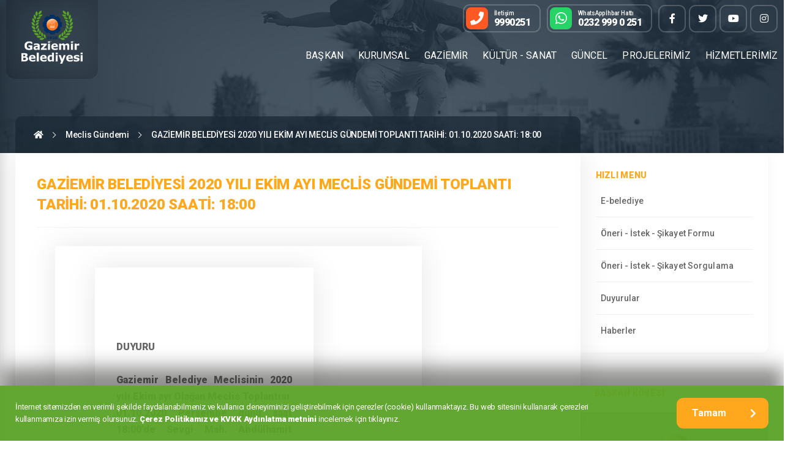

--- FILE ---
content_type: text/html; charset=utf-8
request_url: https://gaziemir.bel.tr/gaziemir-belediyesi-2020-yili-ekim-ayi-meclis-gundemi-toplanti-tarihi-01-10-2020-saati-18-00
body_size: 17482
content:
<!DOCTYPE html>
<html lang="tr">
<head>
  <title>Gaziemir Belediyesi</title>
  <meta http-equiv="Content-type" content="text/html, charset=utf-8" />
  <meta http-equiv="X-UA-Compatible" content="IE=8, IE=10, IE=11" />
  <meta name="viewport" content="width=device-width, initial-scale=1, maximum-scale=1, user-scalable=0, shrink-to-fit=no" />
  <meta name="theme-color" content="#012155">
<meta name="msapplication-navbutton-color" content="#012155">

<script src="https://code.jquery.com/jquery-3.3.1.min.js" integrity="sha256-FgpCb/KJQlLNfOu91ta32o/NMZxltwRo8QtmkMRdAu8=" crossorigin="anonymous"></script>

<link rel="stylesheet" href="https://use.fontawesome.com/releases/v5.13.0/css/all.css" integrity="sha384-Bfad6CLCknfcloXFOyFnlgtENryhrpZCe29RTifKEixXQZ38WheV+i/6YWSzkz3V" crossorigin="anonymous">

<script src="https://kit.fontawesome.com/288a4c3f33.js" crossorigin="anonymous"></script>

<link href="https://fonts.googleapis.com/css?family=Roboto:100,300,400,500,700,900" rel="stylesheet">

<link rel="stylesheet" href="/css/main.min.css">

<link rel="apple-touch-icon" sizes="180x180" href="/favicon_io/apple-touch-icon.png">
<link rel="icon" type="image/png" sizes="32x32" href="/favicon_io/favicon-32x32.png">
<link rel="icon" type="image/png" sizes="16x16" href="/favicon_io/favicon-16x16.png">

<script>
  const API_URL = "";
  const SMTP_URL = '';
</script>
  <!-- Google tag (gtag.js) -->
<script async src="https://www.googletagmanager.com/gtag/js?id=G-R3XKLHY9W1"></script>
<script>
  window.dataLayer = window.dataLayer || [];
  function gtag(){dataLayer.push(arguments);}
  gtag('js', new Date());

  gtag('config', 'G-R3XKLHY9W1');
</script>
</head>
<body>
<div class="app">
  <nav class="mobile-nav js-mobilenav" role="navigation">
	<div class="mobile-nav__wrapper">
		<div class="mobile-nav__header">
			<div class="mobile-nav__header-body">
				<div class="mobile-nav__header-logo">
					<a href="/">Ana Sayfa</a>
				</div>

				<button class="mobile-nav__close js-btn-mobilenav is-close" aria-controls="MobileNavToggle">
					<span class="icon"><svg role="icon" xmlns="http://www.w3.org/2000/svg" viewBox="0 0 320 512" class="svg-inline--fa fa-times"><path fill="currentColor" d="M193.94 256L296.5 153.44l21.15-21.15c3.12-3.12 3.12-8.19 0-11.31l-22.63-22.63c-3.12-3.12-8.19-3.12-11.31 0L160 222.06 36.29 98.34c-3.12-3.12-8.19-3.12-11.31 0L2.34 120.97c-3.12 3.12-3.12 8.19 0 11.31L126.06 256 2.34 379.71c-3.12 3.12-3.12 8.19 0 11.31l22.63 22.63c3.12 3.12 8.19 3.12 11.31 0L160 289.94 262.56 392.5l21.15 21.15c3.12 3.12 8.19 3.12 11.31 0l22.63-22.63c3.12-3.12 3.12-8.19 0-11.31L193.94 256z" class=""></path></svg>
</span>
				</button>
			</div>
		</div>

		<div class="mobile-nav__content js-mobilenav-content">
			<ul id="dropdown">
        <li class="heading">MENU</li>
        
          <!-- BASKAN -->
          
            <li>
              <a href="javascript:void(0);" class="link">
                <span class="text">BAŞKAN</span>
              </a>
              <ul class="mobile-nav__sub">
                <li><a href="/ozgecmis">Başkan'ın Özgeçmişi</a></li>
                <li><a href="/baskanin-mesaji">Başkan'ın Mesajı</a></li>
                <li><a href="https://basvuru.cozmer.com/gaziemir/" target="_blank">Başkan'a Mesaj</a></li>
              </ul>
            </li>
          <!-- KURUMSAL -->
          
        
          <!-- BASKAN -->
          
            <li>
              <a href="javascript:void(0);" class="link">
                <span class="text">KURUMSAL</span>
              </a>
              <ul class="mobile-nav__sub">
                <li class="heading">Meclis Bilgi Sistemi</li>
                
                  <li>
                    <a href="/meclis-gundemi" >
                      Meclis Gündemi
                    </a>
                  </li>
                
                  <li>
                    <a href="/meclis-tutanaklari" >
                      Meclis Tutanakları
                    </a>
                  </li>
                
                  <li>
                    <a href="/meclis-karar-ve-ozetleri" >
                      Meclis Karar ve Özetleri
                    </a>
                  </li>
                
                  <li>
                    <a href="/komisyon-kararlari" >
                      Komisyon Kararları
                    </a>
                  </li>
                
                <li class="heading">Belediye</li>
                
                  <li>
                    <a href="/misyon-ve-vizyon-ve-temel-degerlerimiz" >
                      Vizyon &amp; Misyon &amp; Değerler
                    </a>
                  </li>
                
                  <li>
                    <a href="/tarihce" >
                      Tarihçe
                    </a>
                  </li>
                
                  <li>
                    <a href="/kurumsal-kimlik" >
                      Kurumsal Görseller
                    </a>
                  </li>
                
                  <li>
                    <a href="/dilekce-ornekleri" >
                      Dilekçe Örnekleri
                    </a>
                  </li>
                
                  <li>
                    <a href="https://www.cimer.gov.tr/" target=_blank>
                      Bilgi Edinme
                    </a>
                  </li>
                
                  <li>
                    <a href="/meclis-uyeleri" >
                      Meclis Üyeleri
                    </a>
                  </li>
                
                  <li>
                    <a href="/baskan-yardimcilari" >
                      Başkan Yardımcıları
                    </a>
                  </li>
                
                  <li>
                    <a href="/mudurler" >
                      Müdürler
                    </a>
                  </li>
                
                  <li>
                    <a href="/ucret-tarife-cetveli-2025" >
                      Ücret Tarife Cetveli 2025
                    </a>
                  </li>
                
                <li class="heading">Mevzuat</li>
                
                  <li>
                    <a href="/encumen" >
                      Encümen
                    </a>
                  </li>
                
                  <li>
                    <a href="/yonergeler" >
                      Yönergeler
                    </a>
                  </li>
                
                  <li>
                    <a href="/stratejik-plan" >
                      Stratejik Plan
                    </a>
                  </li>
                
                  <li>
                    <a href="/surdurulebilir-enerji-iklim-eylem-plani-secap" >
                      Sürdürülebilir Enerji İklim Eylem Planı (SECAP)
                    </a>
                  </li>
                
                  <li>
                    <a href="/etik-komisyonu" >
                      Etik Komisyonu
                    </a>
                  </li>
                
                  <li>
                    <a href="/faaliyet-raporlari" >
                      Faaliyet Raporları
                    </a>
                  </li>
                
                  <li>
                    <a href="/performans-programi" >
                      Performans Programı
                    </a>
                  </li>
                
                <li class="heading">Müdürlükler</li>
                
                  <li>
                    <a href="/afet-isleri-mudurlugu" >
                      Afet İşleri Müdürlüğü
                    </a>
                  </li>
                
                  <li>
                    <a href="/basin-yayin-ve-halkla-iliskiler-mudurlugu" >
                      Basın Yayın ve Halkla İlişkiler Müdürlüğü
                    </a>
                  </li>
                
                  <li>
                    <a href="/bilgi-islem-mudurlugu" >
                      Bilgi İşlem Müdürlüğü
                    </a>
                  </li>
                
                  <li>
                    <a href="/destek-hizmetleri-mudurlugu" >
                      Destek Hizmetleri Müdürlüğü
                    </a>
                  </li>
                
                  <li>
                    <a href="/etut-proje-mudurlugu" >
                      Etüt Proje Müdürlüğü
                    </a>
                  </li>
                
                  <li>
                    <a href="/fen-isleri-mudurlugu" >
                      Fen İşleri Müdürlüğü
                    </a>
                  </li>
                
                  <li>
                    <a href="/hukuk-isleri-mudurlugu" >
                      Hukuk İşleri Müdürlüğü
                    </a>
                  </li>
                
                  <li>
                    <a href="/iklim-degisikligi-ve-sifir-atik-mudurlugu-0002" >
                      İklim Değişikliği ve Sıfır Atık Müdürlüğü
                    </a>
                  </li>
                
                  <li>
                    <a href="/imar-ve-sehircilik-mudurlugu" >
                      İmar ve Şehircilik Müdürlüğü
                    </a>
                  </li>
                
                  <li>
                    <a href="/insan-kaynaklari-ve-egitim-mudurlugu" >
                      İnsan Kaynakları ve Eğitim Müdürlüğü
                    </a>
                  </li>
                
                  <li>
                    <a href="/kultur-ve-sosyal-isler-mudurlugu" >
                      Kültür ve Sosyal İşler Müdürlüğü
                    </a>
                  </li>
                
                  <li>
                    <a href="/mali-hizmetler-mudurlugu" >
                      Mali Hizmetler Müdürlüğü
                    </a>
                  </li>
                
                  <li>
                    <a href="/ozel-kalem-mudurlugu" >
                      Özel Kalem Müdürlüğü
                    </a>
                  </li>
                
                  <li>
                    <a href="/park-ve-bahceler-mudurlugu" >
                      Park ve Bahçeler Müdürlüğü
                    </a>
                  </li>
                
                  <li>
                    <a href="/plan-ve-proje-mudurlugu" >
                      Plan ve Proje Müdürlüğü
                    </a>
                  </li>
                
                  <li>
                    <a href="/ruhsat-ve-denetim-mudurlugu-0002" >
                      Ruhsat ve Denetim Müdürlüğü
                    </a>
                  </li>
                
                  <li>
                    <a href="/saglik-isleri-mudurlugu" >
                      Sağlık İşleri Müdürlüğü
                    </a>
                  </li>
                
                  <li>
                    <a href="/sosyal-yardim-isleri-mudurlugu" >
                      Sosyal Yardım İşleri Müdürlüğü
                    </a>
                  </li>
                
                  <li>
                    <a href="/strateji-gelistirme-mudurlugu" >
                      Strateji Geliştirme Müdürlüğü
                    </a>
                  </li>
                
                  <li>
                    <a href="/teftis-kurulu-mudurlugu" >
                      Teftiş Kurulu Müdürlüğü
                    </a>
                  </li>
                
                  <li>
                    <a href="/temizlik-isleri-mudurulugu" >
                      Temizlik İşleri Müdürülüğü
                    </a>
                  </li>
                
                  <li>
                    <a href="/veteriner-isleri-mudurlugu" >
                      Veteriner İşleri Müdürlüğü
                    </a>
                  </li>
                
                  <li>
                    <a href="/yapi-kontrol-mudurlugu" >
                      Yapı Kontrol Müdürlüğü
                    </a>
                  </li>
                
                  <li>
                    <a href="/yazi-isleri-mudurlugu" >
                      Yazı İşleri Müdürlüğü
                    </a>
                  </li>
                
                  <li>
                    <a href="/zabita-mudurlugu" >
                      Zabıta Müdürlüğü
                    </a>
                  </li>
                
                  <li>
                    <a href="/sarnic-hizmet-binasi" >
                      Sarnıç Hizmet Binası
                    </a>
                  </li>
                
              </ul>
            </li>
            <!-- GAZIEMIR -->
          
        
          <!-- BASKAN -->
          
            <li>
              <a href="javascript:void(0);" class="link">
                <span class="text">GAZİEMİR</span>
              </a>
              <ul class="mobile-nav__sub">
                
                  <li>
                    <a href="/gaziemir-tarihcesi" >
                      Gaziemir Tarihçesi
                    </a>
                  </li>
                
                  <li>
                    <a href="/mahalleler" >
                      Mahalleler
                    </a>
                  </li>
                
                  <li>
                    <a href="/muhtarlar" >
                      Muhtarlar
                    </a>
                  </li>
                
                  <li>
                    <a href="/nufus-bilgileri" >
                      Nüfus Bilgileri
                    </a>
                  </li>
                
                  <li>
                    <a href="/gaziemir-kent-konseyi" >
                      Kent Konseyi
                    </a>
                  </li>
                
              </ul>
            </li>
            <!-- KULTUR-SANAT -->
          
        
          <!-- BASKAN -->
          
            <li>
              <a href="javascript:void(0);" class="link">
                <span class="text">KÜLTÜR - SANAT</span>
              </a>
              <ul class="mobile-nav__sub">
                
                  <li>
                    <a href="/etkinlikler" >
                      Etkinlikler
                    </a>
                  </li>
                
                  <li>
                    <a href="/etkinlik-kurs-merkezleri" >
                      Etkinlik - Kurs Merkezleri
                    </a>
                  </li>
                
                  <li>
                    <a href="http://kurs.gaziemir.bel.tr" target=_blank>
                      Kurslar
                    </a>
                  </li>
                
                  <li>
                    <a href="/semt-evleri" >
                      Semt Evleri
                    </a>
                  </li>
                
              </ul>
            </li>
            <!-- GUNCEL -->
          
        
          <!-- BASKAN -->
          
            <li>
              <a href="javascript:void(0);" class="link">
                <span class="text">GÜNCEL</span>
              </a>
              <ul class="mobile-nav__sub">
                
                  <li>
                    <a href="/haberler" >
                      Haberler
                    </a>
                  </li>
                
                  <li>
                    <a href="/duyurular" >
                      Duyurular
                    </a>
                  </li>
                
                  <li>
                    <a href="/etkinlikler" >
                      Etkinlikler
                    </a>
                  </li>
                
                  <li>
                    <a href="/ihaleler" >
                      İhaleler
                    </a>
                  </li>
                
                  <li>
                    <a href="/askidaki-imar-planlari" >
                      Askıdaki İmar Planları
                    </a>
                  </li>
                
                  <li>
                    <a href="/askidaki-parselasyon-planlari" >
                      Askıdaki Parselasyon Planları
                    </a>
                  </li>
                
              </ul>
            </li>
            <!-- PROJELERIMIZ -->
          
        
          <!-- BASKAN -->
          
            <li>
              <a href="javascript:void(0);" class="link">
                <span class="text">PROJELERİMİZ</span>
              </a>
              <ul class="mobile-nav__sub">
                <li><a href="/projeler/0">Tamamlanan Projeler</a></li>
                <li><a href="/projeler/1">Devam Eden Projeler</a></li>
                
                  <li>
                    <a href="/projeler/658bd8994ec2c112430577b3">
                      Sosyal Projeler
                    </a>
                  </li>
                
                  <li>
                    <a href="/projeler/658bd8994ec2c112430577b7">
                      Kültür Projeleri
                    </a>
                  </li>
                
                  <li>
                    <a href="/projeler/658bd8994ec2c112430577bc">
                      Sağlık Projeleri
                    </a>
                  </li>
                
                  <li>
                    <a href="/projeler/658bd8994ec2c112430577c2">
                      Eğitim Projeleri
                    </a>
                  </li>
                
                  <li>
                    <a href="/projeler/658bd8994ec2c112430577c9">
                      Teknolojik Projeler
                    </a>
                  </li>
                
              </ul>
            </li>
            <!-- HIZMETLERIMIZ -->
          
        
          <!-- BASKAN -->
          
            <li>
              <a href="javascript:void(0);" class="link">
                <span class="text">HİZMETLERİMİZ</span>
              </a>
              <ul class="mobile-nav__sub">
                <li class="heading">Hizmet ve Başvuru Rehberi</li>
                
                  <li>
                    <a href="/evde-kuafor-hizmeti" >
                      EVDE KUAFÖR HİZMETİ
                    </a>
                  </li>
                
                  <li>
                    <a href="/psikolojik-destek-ve-danismanlik-hizmeti" >
                      PSİKOLOJİK DESTEK VE DANIŞMANLIK HİZMETİ
                    </a>
                  </li>
                
                  <li>
                    <a href="/cumhuriyet-semtevleri" >
                      CUMHURİYET SEMTEVLERİ
                    </a>
                  </li>
                
                  <li>
                    <a href="/ev-temizligi-hizmeti" >
                      EV TEMİZLİĞİ HİZMETİ
                    </a>
                  </li>
                
                  <li>
                    <a href="/fizik-tedavi-ve-rehabilitasyon-hizmeti" >
                      FİZİK TEDAVİ VE REHABİLİTASYON HİZMETİ
                    </a>
                  </li>
                
                  <li>
                    <a href="/engelsiz-cozum-masasi" >
                      ENGELSİZ ÇÖZÜM MASASI
                    </a>
                  </li>
                
                  <li>
                    <a href="/ata-evi-saglikli-yas-alma-merkezi" >
                      ATA EVİ SAĞLIKLI YAŞ ALMA MERKEZİ
                    </a>
                  </li>
                
                  <li>
                    <a href="/sarnic-toplum-merkezi-0001" >
                      SARNIÇ TOPLUM MERKEZİ
                    </a>
                  </li>
                
                  <li>
                    <a href="/engelsiz-hizmet-araci" >
                      ENGELSİZ HİZMET ARACI
                    </a>
                  </li>
                
                  <li>
                    <a href="/saglikli-beslenme-ve-diyet-danismanligi-hizmeti" >
                      SAĞLIKLI BESLENME VE DİYET DANIŞMANLIĞI HİZMETİ
                    </a>
                  </li>
                
                  <li>
                    <a href="/sosyal-market" >
                      SOSYAL MARKET
                    </a>
                  </li>
                
                  <li>
                    <a href="/alzheimer-demans-merkezi" >
                      ALZHEİMER DEMANS MERKEZİ
                    </a>
                  </li>
                
                  <li>
                    <a href="/muhtarlar-masasi" >
                      MUHTARLAR MASASI
                    </a>
                  </li>
                
                  <li>
                    <a href="/fen-isleri-hizmetleri" >
                      FEN İŞLERİ HİZMETLERİ
                    </a>
                  </li>
                
                  <li>
                    <a href="/asker-yardimi" >
                      ASKER YARDIMI
                    </a>
                  </li>
                
                  <li>
                    <a href="/imar-planlama-hizmetleri" >
                      İMAR PLANLAMA HİZMETLERİ
                    </a>
                  </li>
                
                  <li>
                    <a href="/ata-evi" >
                      ATA EVİ
                    </a>
                  </li>
                
                  <li>
                    <a href="/ani-evi" >
                      ANI EVİ
                    </a>
                  </li>
                
                  <li>
                    <a href="/destek-egitim-kursu" >
                      DESTEK EĞİTİM KURSU
                    </a>
                  </li>
                
                  <li>
                    <a href="/evlilik-islemleri" >
                      EVLİLİK İŞLEMLERİ
                    </a>
                  </li>
                
                  <li>
                    <a href="/hasta-nakil-ambulansi" >
                      HASTA NAKİL AMBULANSI
                    </a>
                  </li>
                
                  <li>
                    <a href="/evde-yasli-bakim-hizmeti" >
                      EVDE YAŞLI BAKIM HİZMETİ
                    </a>
                  </li>
                
                  <li>
                    <a href="/kadin-danisma-merkezi" >
                      KADIN DANIŞMA MERKEZİ
                    </a>
                  </li>
                
                  <li>
                    <a href="/veterinerlik-hizmetleri" >
                      VETERİNERLİK HİZMETLERİ
                    </a>
                  </li>
                
                  <li>
                    <a href="/cv-bank-0002" >
                      CV BANK
                    </a>
                  </li>
                
                  <li>
                    <a href="/halk-hizmet-masasi" >
                      HALK HİZMET MASASI
                    </a>
                  </li>
                
                  <li>
                    <a href="/dinlenme-alanlari" >
                      DİNLENME ALANLARI
                    </a>
                  </li>
                
                  <li>
                    <a href="/kurslar-0001" >
                      KURSLAR
                    </a>
                  </li>
                
                  <li>
                    <a href="/spor-tesisleri" >
                      SPOR TESİSLERİ
                    </a>
                  </li>
                
                  <li>
                    <a href="/zabita" >
                      ZABITA
                    </a>
                  </li>
                
                  <li>
                    <a href="/temizlik-isleri" >
                      TEMİZLİK İŞLERİ
                    </a>
                  </li>
                
                  <li>
                    <a href="/cevre-hizmetleri" >
                      ÇEVRE HİZMETLERİ
                    </a>
                  </li>
                
                  <li>
                    <a href="/sosyal-yardim-isleri-mudurlugu-0002" >
                      SOSYAL YARDIM İŞLERİ MÜDÜRLÜĞÜ
                    </a>
                  </li>
                
                  <li>
                    <a href="/park-ve-bahceler-mudurlugu-0002" >
                      PARK VE BAHÇELER MÜDÜRLÜĞÜ
                    </a>
                  </li>
                
                  <li>
                    <a href="/saglik-isleri" >
                      SAĞLIK İŞLERİ
                    </a>
                  </li>
                
                  <li>
                    <a href="/kultur-ve-sosyal-isler" >
                      KÜLTÜR VE SOSYAL İŞLER
                    </a>
                  </li>
                
                  <li>
                    <a href="/imar-ve-sehircilik" >
                      İMAR VE ŞEHİRCİLİK
                    </a>
                  </li>
                
                <li class="heading">En Çok Kullanılan Hizmetler</li>
                
                  <li>
                    <a href="https://ebelediye.gaziemir.bel.tr/ebelediye/" target=_blank>
                      VERGİ ÖDEME
                    </a>
                  </li>
                
                <li class="heading">Kamu Hizmet Standartları</li>
                
                  <li>
                    <a href="/afet-isleri-mudurlugu-0001" >
                      Afet İşleri Müdürlüğü
                    </a>
                  </li>
                
                  <li>
                    <a href="/basin-yayin-ve-halkla-iliskiler-mudurlugu-0001" >
                      Basın Yayın ve Halkla İlişkiler Müdürlüğü
                    </a>
                  </li>
                
                  <li>
                    <a href="/destek-hizmetleri-mudurlugu-0001" >
                      Destek Hizmetleri Müdürlüğü
                    </a>
                  </li>
                
                  <li>
                    <a href="/etut-proje-mudurlugu-0001" >
                      Etüt Proje Müdürlüğü
                    </a>
                  </li>
                
                  <li>
                    <a href="/fen-isleri-mudurlugu-0001" >
                      Fen İşleri Müdürlüğü
                    </a>
                  </li>
                
                  <li>
                    <a href="/iklim-degisikligi-ve-sifir-atik-mudurlugu-0001" >
                      İklim Değişikliği ve Sıfır Atık Müdürlüğü
                    </a>
                  </li>
                
                  <li>
                    <a href="/imar-ve-sehircilik-mudurlugu-0001" >
                      İmar ve Şehircilik Müdürlüğü
                    </a>
                  </li>
                
                  <li>
                    <a href="/insan-kaynaklari-ve-egitim-mudurlugu-0001" >
                      İnsan Kaynakları ve Eğitim Müdürlüğü
                    </a>
                  </li>
                
                  <li>
                    <a href="/kultur-ve-sosyal-isler-mudurlugu-0001" >
                      Kültür ve Sosyal İşler Müdürlüğü
                    </a>
                  </li>
                
                  <li>
                    <a href="/mali-hizmetler-mudurlugu-0001" >
                      Mali Hizmetler Müdürlüğü
                    </a>
                  </li>
                
                  <li>
                    <a href="/ozel-kalem-mudurlugu-0001" >
                      Özel Kalem Müdürlüğü
                    </a>
                  </li>
                
                  <li>
                    <a href="/park-ve-bahceler-mudurlugu-0001" >
                      Park ve Bahçeler Müdürlüğü
                    </a>
                  </li>
                
                  <li>
                    <a href="/plan-ve-proje-mudurlugu-0001" >
                      Plan ve Proje Müdürlüğü
                    </a>
                  </li>
                
                  <li>
                    <a href="/ruhsat-ve-denetim-mudurlugu-0001" >
                      Ruhsat ve Denetim Müdürlüğü
                    </a>
                  </li>
                
                  <li>
                    <a href="/saglik-isleri-mudurlugu-0001" >
                      Sağlık İşleri Müdürlüğü
                    </a>
                  </li>
                
                  <li>
                    <a href="/sosyal-yardim-isleri-mudurlugu-0001" >
                      Sosyal Yardım İşleri Müdürlüğü
                    </a>
                  </li>
                
                  <li>
                    <a href="/temizlik-isleri-mudurlugu-0001" >
                      Temizlik İşleri Müdürlüğü
                    </a>
                  </li>
                
                  <li>
                    <a href="/veteriner-isleri-mudurlugu-0001" >
                      Veteriner İşleri Müdürlüğü
                    </a>
                  </li>
                
                  <li>
                    <a href="/yapi-kontrol-mudurlugu-0001" >
                      Yapı Kontrol Müdürlüğü
                    </a>
                  </li>
                
                  <li>
                    <a href="/yazi-isleri-mudurlugu-0001" >
                      Yazı İşleri Müdürlüğü
                    </a>
                  </li>
                
                  <li>
                    <a href="/zabita-mudurlugu-0001" >
                      Zabıta Müdürlüğü
                    </a>
                  </li>
                
              </ul>
            </li>
          
        

				
        <!-- HIZLI MENU -->
        <li class="heading">Hızlı Menu</li>
        
          <li>
            <a class="link" href="https://ebelediye.gaziemir.bel.tr/ebelediye/" target=_blank>
              <span class="text">E-belediye</span>
            </a>
          </li>
        
          <li>
            <a class="link" href="/oneri-istek-sikayet-formu" >
              <span class="text">Öneri - İstek - Şikayet Formu</span>
            </a>
          </li>
        
          <li>
            <a class="link" href="/oneri-istek-sikayet-sorgulama" >
              <span class="text">Öneri - İstek - Şikayet Sorgulama</span>
            </a>
          </li>
        
          <li>
            <a class="link" href="/duyurular" >
              <span class="text">Duyurular</span>
            </a>
          </li>
        
          <li>
            <a class="link" href="/haberler" >
              <span class="text">Haberler</span>
            </a>
          </li>
        
        

        <!-- ONLINE ISLEMLER -->
        <li class="heading">Online İşlemler</li>
        
          <li>
            <a class="link" href="https://ebelediye.gaziemir.bel.tr/ebelediye/" target=_blank>
              <span class="text">Beyan Bilgileri</span>
            </a>
          </li>
        
          <li>
            <a class="link" href="https://ebelediye.gaziemir.bel.tr/ebelediye/" target=_blank>
              <span class="text">Ruhsat Sorgulama</span>
            </a>
          </li>
        
          <li>
            <a class="link" href="https://ebelediye.gaziemir.bel.tr/ebelediye/" target=_blank>
              <span class="text">Kira Sözleşme Sorgulama</span>
            </a>
          </li>
        
          <li>
            <a class="link" href="https://ebelediye.gaziemir.bel.tr/ebelediye/" target=_blank>
              <span class="text">Tahakkuk Bilgileri</span>
            </a>
          </li>
        
          <li>
            <a class="link" href="https://ebelediye.gaziemir.bel.tr/ebelediye/" target=_blank>
              <span class="text">Borç Sorgulama</span>
            </a>
          </li>
        
          <li>
            <a class="link" href="https://ebelediye.gaziemir.bel.tr/ebelediye/" target=_blank>
              <span class="text">Tahsilat Bilgileri</span>
            </a>
          </li>
        
          <li>
            <a class="link" href="https://ebelediye.gaziemir.bel.tr/ebelediye/" target=_blank>
              <span class="text">Online Ödeme</span>
            </a>
          </li>
        
          <li>
            <a class="link" href="https://ebelediye.gaziemir.bel.tr/ebelediye/" target=_blank>
              <span class="text">Evrak Takip Formu</span>
            </a>
          </li>
        
  
			</ul>
    </div>
    
    <!-- <div class="mobile-nav__content other">
      <ul>
        <li class="not"><a href="#">Sıkça Sorulan Sorular</a></li>
        <li class="not"><a href="#">Site Haritası</a></li>
        <li class="not"><a href="#">Bilgi Güvenliği Politikası</a></li>
        <li class="not"><a href="#">Kvkk Aydınlatma Beyanı</a></li>
      </ul>
    </div> -->

	</div>

	<div class="mobile-nav__footer d-flex">
    <a href="https://www.facebook.com/gaziemir.belediyesi" target="_blank"><i class="fab fa-facebook-f"></i></a>
    <a href="https://twitter.com/gaziemirbel" target="_blank"><i class="fa-brands fa-x-twitter"></i></a>
    <a href="https://www.instagram.com/gaziemirbel" target="_blank"><i class="fab fa-instagram"></i></a>
		<a href="mailto:Gaziemir@Gaziemir.bel.tr"><i class="far fa-envelope"></i></a>
		<a href="https://api.whatsapp.com/send/?phone=902329990251&amp;text&amp;type=phone_number&amp;app_absent=0" ><i class="fas fa-phone-volume"></i></a>
	</div>
</nav>


<header class="header" role="banner">
  <div class="header-container container-fluid d-flex">
    <div class="header-buttons _mobile">
      <button class="btn btn-bar js-btn-mobilenav is-open" aria-controls="MobileNavToggle"><span class="icon">  <svg xmlns="http://www.w3.org/2000/svg" viewBox="0 0 512 512" style="enable-background:new 0 0 512 512;">
    <g>
      <g>
        <path d="M492,236H20c-11.046,0-20,8.954-20,20c0,11.046,8.954,20,20,20h472c11.046,0,20-8.954,20-20S503.046,236,492,236z"/>
      </g>
    </g>
    <g>
      <g>
        <path d="M492,76H20C8.954,76,0,84.954,0,96s8.954,20,20,20h472c11.046,0,20-8.954,20-20S503.046,76,492,76z"/>
      </g>
    </g>
    <g>
      <g>
        <path d="M492,396H20c-11.046,0-20,8.954-20,20c0,11.046,8.954,20,20,20h472c11.046,0,20-8.954,20-20 C512,404.954,503.046,396,492,396z"/>
      </g>
    </g>
  </svg>
  </span></button>
      <button class="btn btn-search js-btn-search is-open"><span class="icon"><i class="fas fa-search"></i></span></button>
    </div>

    <div class="header-left d-flex">
      <div class="header-logo">
        <h1>
          <a href="/"><img src="/img/logo-white.png" alt="Gaziemir Belediyesi"></a>
        </h1>
      </div>
    </div>
    
    <div class="header-right d-flex">
      <div class="header-right__top d-flex">
        <div class="header-buttons _desktop d-flex">
          <div class="btn-item">
            <a class="btn ui-color-2" href="/iletisim" >
              <span class="icon"><i class="fa fa-phone"></i></span>
              <div class="desc">
                <h4 class="heading">İletişim</h4>
                <div class="text">
                  9990251
                </div>
              </div>
            </a>
          </div>

          <div class="btn-item">
            <a class="btn _wp" href="https://api.whatsapp.com/send/?phone=902329990251&text&type=phone_number&app_absent=0" target=_blank>
              <span class="icon"><i class="fab fa-whatsapp"></i></span>
              <div class="desc">
                <h4 class="heading">WhatsApp İhbar Hattı</h4>
                <div class="text">0232 999 0 251</div>
              </div>
            </a>
          </div>
        </div>


        <div class="header-social d-flex">
          <a href="https://www.facebook.com/gaziemir.belediyesi" target="_blank"><i class="fab fa-facebook-f"></i></a>
          <a href="https://twitter.com/gaziemirbel" target="_blank"><i class="fab fa-twitter"></i></a>
          <a href="https://www.youtube.com/user/gaziemirbelediyesi" target="_blank"><i class="fab fa-youtube"></i></a>
          <a href="https://www.instagram.com/gaziemirbel" target="_blank"><i class="fab fa-instagram"></i></a>
        </div>

       
      </div>

      <div class="header-right__bottom d-flex">
        
        <nav class="header-nav" role="navigation">
  

    
      <div class="header-nav__item">
        <a href="#" > BAŞKAN</a>
        <div class="header-nav__dropdown js-nav-overlay">
          <div class="header-nav__dropdown-container ui-no-padding-v">
            <div class="mayor">
              <div class="row no-gutters">
                <div class="col-lg-6">
                  <div class="mayor-cover"><img src="https://api.gaziemir.bel.tr/image-95942b51bb57ebe74e6a21233e243a72504724d2.webp" alt="Belediye Başkanı "></div>
                </div>

                <div class="col-lg-6">
                  <div class="mayor-wrapper">
                    <div class="mayor-content">
                      <h2 class="title">Ünal IŞIK</h2>
                      <h6 class="rank">Gaziemir Belediyesi Başkanı</h6>
                    </div>
                    <div class="mayor-links">
                      <ul class="row no-gutters">
                        <li class="col-sm-6 col-md-4"><a href="/ozgecmis">Başkan'ın
                            Özgeçmişi</a></li>
                        <li class="col-sm-6 col-md-4"><a href="/baskanin-mesaji">Başkan'ın Mesajı</a></li>
                        <li class="col-sm-6 col-md-4"><a href="https://basvuru.cozmer.com/gaziemir/"
                            target="_blank">Başkan'a Mesaj</a></li>
                      </ul>
                    </div>
                    <div class="mayor-social d-flex align-center mt-40px">
                      <div class="page-content__heading color-4 small">BAŞKAN'IN SOSYAL MEDYALARI</div>
                      <div class="mayor-social__links d-flex">
                        <a href="https://www.facebook.com/unalisikchp"
                            target="_blank"><i class="fab fa-facebook-f"></i></a>
                          
                            <a href="https://twitter.com/unalisikchp"
                                target="_blank"><i class="fab fa-twitter"></i></a>
                              
                                <a
                                    href="https://www.instagram.com/unalisikchp/" target="_blank"><i
                                      class="fab fa-instagram"></i></a>
                                  
                                    
                      </div>
                    </div>
                  </div>
                </div>
              </div>
            </div>
          </div>
        </div>
      </div>
      

                        

    
        <div class="header-nav__item">
          <a href="#" > KURUMSAL</a>
          <div class="header-nav__dropdown bg-cover js-nav-overlay">
            <div class="header-nav__dropdown-container container">
              <ul class="row gutter mb-30px">

                <li class="col-md-3">
                  <div class="header-nav__dropdown-card large">
                    <h5 class="heading">Meclis Bilgi Sistemi</h5>
                    <ul>
                      
                        
                            <li>
                              <a href="/meclis-gundemi">
                                Meclis Gündemi
                              </a>
                            </li>
                            

                              
                        
                            <li>
                              <a href="/meclis-tutanaklari">
                                Meclis Tutanakları
                              </a>
                            </li>
                            

                              
                        
                            <li>
                              <a href="/meclis-karar-ve-ozetleri">
                                Meclis Karar ve Özetleri
                              </a>
                            </li>
                            

                              
                        
                            <li>
                              <a href="/komisyon-kararlari">
                                Komisyon Kararları
                              </a>
                            </li>
                            

                              

                    </ul>
                  </div>
                </li>
                <li class="col-md-3">
                  <div class="header-nav__dropdown-card large">
                    <h5 class="heading">Belediye</h5>
                    <ul>
                      
                        
                            <li>
                              <a href="/misyon-ve-vizyon-ve-temel-degerlerimiz">
                                Vizyon &amp; Misyon &amp; Değerler
                              </a>
                            </li>
                            

                              
                        
                            <li>
                              <a href="/tarihce">
                                Tarihçe
                              </a>
                            </li>
                            

                              
                        
                            <li>
                              <a href="/kurumsal-kimlik">
                                Kurumsal Görseller
                              </a>
                            </li>
                            

                              
                        
                            <li>
                              <a href="/dilekce-ornekleri">
                                Dilekçe Örnekleri
                              </a>
                            </li>
                            

                              
                        
                          <li>
                            <a href="https://www.cimer.gov.tr/" 
                              target="_blank" >
                                Bilgi Edinme
                            </a>
                          </li>

                          

                              
                        
                            <li>
                              <a href="/meclis-uyeleri">
                                Meclis Üyeleri
                              </a>
                            </li>
                            

                              
                        
                            <li>
                              <a href="/baskan-yardimcilari">
                                Başkan Yardımcıları
                              </a>
                            </li>
                            

                              
                        
                            <li>
                              <a href="/mudurler">
                                Müdürler
                              </a>
                            </li>
                            

                              
                        
                            <li>
                              <a href="/ucret-tarife-cetveli-2025">
                                Ücret Tarife Cetveli 2025
                              </a>
                            </li>
                            

                              
                    </ul>
                  </div>
                </li>
                <li class="col-md-3">
                  <div class="header-nav__dropdown-card large">
                    <h5 class="heading">Mevzuat</h5>
                    <ul>
                      
                        
                            <li>
                              <a href="/encumen">
                                Encümen
                              </a>
                            </li>
                            

                              
                        
                            <li>
                              <a href="/yonergeler">
                                Yönergeler
                              </a>
                            </li>
                            

                              
                        
                            <li>
                              <a href="/stratejik-plan">
                                Stratejik Plan
                              </a>
                            </li>
                            

                              
                        
                            <li>
                              <a href="/surdurulebilir-enerji-iklim-eylem-plani-secap">
                                Sürdürülebilir Enerji İklim Eylem Planı (SECAP)
                              </a>
                            </li>
                            

                              
                        
                            <li>
                              <a href="/etik-komisyonu">
                                Etik Komisyonu
                              </a>
                            </li>
                            

                              
                        
                            <li>
                              <a href="/faaliyet-raporlari">
                                Faaliyet Raporları
                              </a>
                            </li>
                            

                              
                        
                            <li>
                              <a href="/performans-programi">
                                Performans Programı
                              </a>
                            </li>
                            

                              
                    </ul>
                  </div>
                </li>
                <li class="col-md-3">
                  <div class="header-nav__dropdown-card large">
                    <h5 class="heading">Müdürlükler</h5>
                    <ul>
                      

                        <li>
                          <a href="/afet-isleri-mudurlugu">
                            Afet İşleri Müdürlüğü
                          </a>
                        </li>

                        

                        <li>
                          <a href="/basin-yayin-ve-halkla-iliskiler-mudurlugu">
                            Basın Yayın ve Halkla İlişkiler Müdürlüğü
                          </a>
                        </li>

                        

                        <li>
                          <a href="/bilgi-islem-mudurlugu">
                            Bilgi İşlem Müdürlüğü
                          </a>
                        </li>

                        

                        <li>
                          <a href="/destek-hizmetleri-mudurlugu">
                            Destek Hizmetleri Müdürlüğü
                          </a>
                        </li>

                        

                        <li>
                          <a href="/etut-proje-mudurlugu">
                            Etüt Proje Müdürlüğü
                          </a>
                        </li>

                        

                        <li>
                          <a href="/fen-isleri-mudurlugu">
                            Fen İşleri Müdürlüğü
                          </a>
                        </li>

                        

                        <li>
                          <a href="/hukuk-isleri-mudurlugu">
                            Hukuk İşleri Müdürlüğü
                          </a>
                        </li>

                        

                        <li>
                          <a href="/iklim-degisikligi-ve-sifir-atik-mudurlugu-0002">
                            İklim Değişikliği ve Sıfır Atık Müdürlüğü
                          </a>
                        </li>

                        

                        <li>
                          <a href="/imar-ve-sehircilik-mudurlugu">
                            İmar ve Şehircilik Müdürlüğü
                          </a>
                        </li>

                        

                        <li>
                          <a href="/insan-kaynaklari-ve-egitim-mudurlugu">
                            İnsan Kaynakları ve Eğitim Müdürlüğü
                          </a>
                        </li>

                        

                        <li>
                          <a href="/kultur-ve-sosyal-isler-mudurlugu">
                            Kültür ve Sosyal İşler Müdürlüğü
                          </a>
                        </li>

                        

                        <li>
                          <a href="/mali-hizmetler-mudurlugu">
                            Mali Hizmetler Müdürlüğü
                          </a>
                        </li>

                        

                        <li>
                          <a href="/ozel-kalem-mudurlugu">
                            Özel Kalem Müdürlüğü
                          </a>
                        </li>

                        

                        <li>
                          <a href="/park-ve-bahceler-mudurlugu">
                            Park ve Bahçeler Müdürlüğü
                          </a>
                        </li>

                        

                        <li>
                          <a href="/plan-ve-proje-mudurlugu">
                            Plan ve Proje Müdürlüğü
                          </a>
                        </li>

                        

                        <li>
                          <a href="/ruhsat-ve-denetim-mudurlugu-0002">
                            Ruhsat ve Denetim Müdürlüğü
                          </a>
                        </li>

                        

                        <li>
                          <a href="/saglik-isleri-mudurlugu">
                            Sağlık İşleri Müdürlüğü
                          </a>
                        </li>

                        

                        <li>
                          <a href="/sosyal-yardim-isleri-mudurlugu">
                            Sosyal Yardım İşleri Müdürlüğü
                          </a>
                        </li>

                        

                        <li>
                          <a href="/strateji-gelistirme-mudurlugu">
                            Strateji Geliştirme Müdürlüğü
                          </a>
                        </li>

                        

                        <li>
                          <a href="/teftis-kurulu-mudurlugu">
                            Teftiş Kurulu Müdürlüğü
                          </a>
                        </li>

                        

                        <li>
                          <a href="/temizlik-isleri-mudurulugu">
                            Temizlik İşleri Müdürülüğü
                          </a>
                        </li>

                        

                        <li>
                          <a href="/veteriner-isleri-mudurlugu">
                            Veteriner İşleri Müdürlüğü
                          </a>
                        </li>

                        

                        <li>
                          <a href="/yapi-kontrol-mudurlugu">
                            Yapı Kontrol Müdürlüğü
                          </a>
                        </li>

                        

                        <li>
                          <a href="/yazi-isleri-mudurlugu">
                            Yazı İşleri Müdürlüğü
                          </a>
                        </li>

                        

                        <li>
                          <a href="/zabita-mudurlugu">
                            Zabıta Müdürlüğü
                          </a>
                        </li>

                        

                        <li>
                          <a href="/sarnic-hizmet-binasi">
                            Sarnıç Hizmet Binası
                          </a>
                        </li>

                        
                    </ul>
                  </div>
                </li>
              </ul>

              <ul class="row gutters mb-30px">

                
                  
                      <li class="col-md-3">
                        <a class="card-box" href="/organizasyon-semasi">
                          <span class="icon"><svg role="icon" xmlns="http://www.w3.org/2000/svg" viewBox="0 0 512 512" class="svg-inline--fa fa-arrow-circle-right"><path fill="currentColor" d="M8 256c0 137 111 248 248 248s248-111 248-248S393 8 256 8 8 119 8 256zM256 40c118.7 0 216 96.1 216 216 0 118.7-96.1 216-216 216-118.7 0-216-96.1-216-216 0-118.7 96.1-216 216-216zm12.5 92.5l115.1 115c4.7 4.7 4.7 12.3 0 17l-115.1 115c-4.7 4.7-12.3 4.7-17 0l-6.9-6.9c-4.7-4.7-4.7-12.5.2-17.1l85.6-82.5H140c-6.6 0-12-5.4-12-12v-10c0-6.6 5.4-12 12-12h190.3l-85.6-82.5c-4.8-4.7-4.9-12.4-.2-17.1l6.9-6.9c4.8-4.7 12.4-4.7 17.1 0z" class=""></path></svg></span>
                          <h3 class="title">
                            Organizasyon Şeması
                          </h3>
                        </a>
                      </li>


                      

                        
                  
                      <li class="col-md-3">
                        <a class="card-box" href="/kamu-hizmet-standartlari">
                          <span class="icon"><svg role="icon" xmlns="http://www.w3.org/2000/svg" viewBox="0 0 512 512" class="svg-inline--fa fa-arrow-circle-right"><path fill="currentColor" d="M8 256c0 137 111 248 248 248s248-111 248-248S393 8 256 8 8 119 8 256zM256 40c118.7 0 216 96.1 216 216 0 118.7-96.1 216-216 216-118.7 0-216-96.1-216-216 0-118.7 96.1-216 216-216zm12.5 92.5l115.1 115c4.7 4.7 4.7 12.3 0 17l-115.1 115c-4.7 4.7-12.3 4.7-17 0l-6.9-6.9c-4.7-4.7-4.7-12.5.2-17.1l85.6-82.5H140c-6.6 0-12-5.4-12-12v-10c0-6.6 5.4-12 12-12h190.3l-85.6-82.5c-4.8-4.7-4.9-12.4-.2-17.1l6.9-6.9c4.8-4.7 12.4-4.7 17.1 0z" class=""></path></svg></span>
                          <h3 class="title">
                            Kamu Hizmet Standartları
                          </h3>
                        </a>
                      </li>


                      

                        
                  
                      <li class="col-md-3">
                        <a class="card-box" href="/yonetmelikler">
                          <span class="icon"><svg role="icon" xmlns="http://www.w3.org/2000/svg" viewBox="0 0 512 512" class="svg-inline--fa fa-arrow-circle-right"><path fill="currentColor" d="M8 256c0 137 111 248 248 248s248-111 248-248S393 8 256 8 8 119 8 256zM256 40c118.7 0 216 96.1 216 216 0 118.7-96.1 216-216 216-118.7 0-216-96.1-216-216 0-118.7 96.1-216 216-216zm12.5 92.5l115.1 115c4.7 4.7 4.7 12.3 0 17l-115.1 115c-4.7 4.7-12.3 4.7-17 0l-6.9-6.9c-4.7-4.7-4.7-12.5.2-17.1l85.6-82.5H140c-6.6 0-12-5.4-12-12v-10c0-6.6 5.4-12 12-12h190.3l-85.6-82.5c-4.8-4.7-4.9-12.4-.2-17.1l6.9-6.9c4.8-4.7 12.4-4.7 17.1 0z" class=""></path></svg></span>
                          <h3 class="title">
                            Yönetmelikler
                          </h3>
                        </a>
                      </li>


                      

                        
                  
                      <li class="col-md-3">
                        <a class="card-box" href="/kvkk-aydinlatma-metni">
                          <span class="icon"><svg role="icon" xmlns="http://www.w3.org/2000/svg" viewBox="0 0 512 512" class="svg-inline--fa fa-arrow-circle-right"><path fill="currentColor" d="M8 256c0 137 111 248 248 248s248-111 248-248S393 8 256 8 8 119 8 256zM256 40c118.7 0 216 96.1 216 216 0 118.7-96.1 216-216 216-118.7 0-216-96.1-216-216 0-118.7 96.1-216 216-216zm12.5 92.5l115.1 115c4.7 4.7 4.7 12.3 0 17l-115.1 115c-4.7 4.7-12.3 4.7-17 0l-6.9-6.9c-4.7-4.7-4.7-12.5.2-17.1l85.6-82.5H140c-6.6 0-12-5.4-12-12v-10c0-6.6 5.4-12 12-12h190.3l-85.6-82.5c-4.8-4.7-4.9-12.4-.2-17.1l6.9-6.9c4.8-4.7 12.4-4.7 17.1 0z" class=""></path></svg></span>
                          <h3 class="title">
                            KVKK Aydınlatma Metni
                          </h3>
                        </a>
                      </li>


                      

                        


              </ul>

            </div>
          </div>
        </div>
        

                        

    
          <div class="header-nav__item">
            <a href="#" > GAZİEMİR</a>
            <div class="header-nav__dropdown js-nav-overlay">
              <div class="header-nav__dropdown-container container-fluid">
                <div class="boxes">
                  <ul class="row no-gutters">
                    
                      
                          <li>
                            <a class="card-box" href="/gaziemir-tarihcesi">
                              <span class="icon"><svg role="icon" xmlns="http://www.w3.org/2000/svg" viewBox="0 0 512 512" class="svg-inline--fa fa-arrow-circle-right"><path fill="currentColor" d="M8 256c0 137 111 248 248 248s248-111 248-248S393 8 256 8 8 119 8 256zM256 40c118.7 0 216 96.1 216 216 0 118.7-96.1 216-216 216-118.7 0-216-96.1-216-216 0-118.7 96.1-216 216-216zm12.5 92.5l115.1 115c4.7 4.7 4.7 12.3 0 17l-115.1 115c-4.7 4.7-12.3 4.7-17 0l-6.9-6.9c-4.7-4.7-4.7-12.5.2-17.1l85.6-82.5H140c-6.6 0-12-5.4-12-12v-10c0-6.6 5.4-12 12-12h190.3l-85.6-82.5c-4.8-4.7-4.9-12.4-.2-17.1l6.9-6.9c4.8-4.7 12.4-4.7 17.1 0z" class=""></path></svg></span>
                              <h3 class="title">
                                Gaziemir Tarihçesi
                              </h3>
                            </a>
                          </li>


                          

                            
                      
                          <li>
                            <a class="card-box" href="/mahalleler">
                              <span class="icon"><svg role="icon" xmlns="http://www.w3.org/2000/svg" viewBox="0 0 512 512" class="svg-inline--fa fa-arrow-circle-right"><path fill="currentColor" d="M8 256c0 137 111 248 248 248s248-111 248-248S393 8 256 8 8 119 8 256zM256 40c118.7 0 216 96.1 216 216 0 118.7-96.1 216-216 216-118.7 0-216-96.1-216-216 0-118.7 96.1-216 216-216zm12.5 92.5l115.1 115c4.7 4.7 4.7 12.3 0 17l-115.1 115c-4.7 4.7-12.3 4.7-17 0l-6.9-6.9c-4.7-4.7-4.7-12.5.2-17.1l85.6-82.5H140c-6.6 0-12-5.4-12-12v-10c0-6.6 5.4-12 12-12h190.3l-85.6-82.5c-4.8-4.7-4.9-12.4-.2-17.1l6.9-6.9c4.8-4.7 12.4-4.7 17.1 0z" class=""></path></svg></span>
                              <h3 class="title">
                                Mahalleler
                              </h3>
                            </a>
                          </li>


                          

                            
                      
                          <li>
                            <a class="card-box" href="/muhtarlar">
                              <span class="icon"><svg role="icon" xmlns="http://www.w3.org/2000/svg" viewBox="0 0 512 512" class="svg-inline--fa fa-arrow-circle-right"><path fill="currentColor" d="M8 256c0 137 111 248 248 248s248-111 248-248S393 8 256 8 8 119 8 256zM256 40c118.7 0 216 96.1 216 216 0 118.7-96.1 216-216 216-118.7 0-216-96.1-216-216 0-118.7 96.1-216 216-216zm12.5 92.5l115.1 115c4.7 4.7 4.7 12.3 0 17l-115.1 115c-4.7 4.7-12.3 4.7-17 0l-6.9-6.9c-4.7-4.7-4.7-12.5.2-17.1l85.6-82.5H140c-6.6 0-12-5.4-12-12v-10c0-6.6 5.4-12 12-12h190.3l-85.6-82.5c-4.8-4.7-4.9-12.4-.2-17.1l6.9-6.9c4.8-4.7 12.4-4.7 17.1 0z" class=""></path></svg></span>
                              <h3 class="title">
                                Muhtarlar
                              </h3>
                            </a>
                          </li>


                          

                            
                      
                          <li>
                            <a class="card-box" href="/nufus-bilgileri">
                              <span class="icon"><svg role="icon" xmlns="http://www.w3.org/2000/svg" viewBox="0 0 512 512" class="svg-inline--fa fa-arrow-circle-right"><path fill="currentColor" d="M8 256c0 137 111 248 248 248s248-111 248-248S393 8 256 8 8 119 8 256zM256 40c118.7 0 216 96.1 216 216 0 118.7-96.1 216-216 216-118.7 0-216-96.1-216-216 0-118.7 96.1-216 216-216zm12.5 92.5l115.1 115c4.7 4.7 4.7 12.3 0 17l-115.1 115c-4.7 4.7-12.3 4.7-17 0l-6.9-6.9c-4.7-4.7-4.7-12.5.2-17.1l85.6-82.5H140c-6.6 0-12-5.4-12-12v-10c0-6.6 5.4-12 12-12h190.3l-85.6-82.5c-4.8-4.7-4.9-12.4-.2-17.1l6.9-6.9c4.8-4.7 12.4-4.7 17.1 0z" class=""></path></svg></span>
                              <h3 class="title">
                                Nüfus Bilgileri
                              </h3>
                            </a>
                          </li>


                          

                            
                      
                          <li>
                            <a class="card-box" href="/gaziemir-kent-konseyi">
                              <span class="icon"><svg role="icon" xmlns="http://www.w3.org/2000/svg" viewBox="0 0 512 512" class="svg-inline--fa fa-arrow-circle-right"><path fill="currentColor" d="M8 256c0 137 111 248 248 248s248-111 248-248S393 8 256 8 8 119 8 256zM256 40c118.7 0 216 96.1 216 216 0 118.7-96.1 216-216 216-118.7 0-216-96.1-216-216 0-118.7 96.1-216 216-216zm12.5 92.5l115.1 115c4.7 4.7 4.7 12.3 0 17l-115.1 115c-4.7 4.7-12.3 4.7-17 0l-6.9-6.9c-4.7-4.7-4.7-12.5.2-17.1l85.6-82.5H140c-6.6 0-12-5.4-12-12v-10c0-6.6 5.4-12 12-12h190.3l-85.6-82.5c-4.8-4.7-4.9-12.4-.2-17.1l6.9-6.9c4.8-4.7 12.4-4.7 17.1 0z" class=""></path></svg></span>
                              <h3 class="title">
                                Kent Konseyi
                              </h3>
                            </a>
                          </li>


                          

                            

                  </ul>
                </div>
              </div>
            </div>
          </div>
          

                        

    
            <div class="header-nav__item">
              <a href="#" > KÜLTÜR - SANAT</a>
              <div class="header-nav__dropdown js-nav-overlay">
                <div class="header-nav__dropdown-container container-fluid">
                  <div class="boxes">
                    <ul class="row no-gutters">
                      
                        
                            <li>
                              <a class="card-box" href="/etkinlikler">
                                <span class="icon"><svg role="icon" xmlns="http://www.w3.org/2000/svg" viewBox="0 0 512 512" class="svg-inline--fa fa-arrow-circle-right"><path fill="currentColor" d="M8 256c0 137 111 248 248 248s248-111 248-248S393 8 256 8 8 119 8 256zM256 40c118.7 0 216 96.1 216 216 0 118.7-96.1 216-216 216-118.7 0-216-96.1-216-216 0-118.7 96.1-216 216-216zm12.5 92.5l115.1 115c4.7 4.7 4.7 12.3 0 17l-115.1 115c-4.7 4.7-12.3 4.7-17 0l-6.9-6.9c-4.7-4.7-4.7-12.5.2-17.1l85.6-82.5H140c-6.6 0-12-5.4-12-12v-10c0-6.6 5.4-12 12-12h190.3l-85.6-82.5c-4.8-4.7-4.9-12.4-.2-17.1l6.9-6.9c4.8-4.7 12.4-4.7 17.1 0z" class=""></path></svg></span>
                                <h3 class="title">
                                  Etkinlikler
                                </h3>
                              </a>
                            </li>


                            

                              
                        
                            <li>
                              <a class="card-box" href="/etkinlik-kurs-merkezleri">
                                <span class="icon"><svg role="icon" xmlns="http://www.w3.org/2000/svg" viewBox="0 0 512 512" class="svg-inline--fa fa-arrow-circle-right"><path fill="currentColor" d="M8 256c0 137 111 248 248 248s248-111 248-248S393 8 256 8 8 119 8 256zM256 40c118.7 0 216 96.1 216 216 0 118.7-96.1 216-216 216-118.7 0-216-96.1-216-216 0-118.7 96.1-216 216-216zm12.5 92.5l115.1 115c4.7 4.7 4.7 12.3 0 17l-115.1 115c-4.7 4.7-12.3 4.7-17 0l-6.9-6.9c-4.7-4.7-4.7-12.5.2-17.1l85.6-82.5H140c-6.6 0-12-5.4-12-12v-10c0-6.6 5.4-12 12-12h190.3l-85.6-82.5c-4.8-4.7-4.9-12.4-.2-17.1l6.9-6.9c4.8-4.7 12.4-4.7 17.1 0z" class=""></path></svg></span>
                                <h3 class="title">
                                  Etkinlik - Kurs Merkezleri
                                </h3>
                              </a>
                            </li>


                            

                              
                        

                          <li>
                            <a class="card-box" href="http://kurs.gaziemir.bel.tr"  target="_blank" >
                                <span class="icon"><svg role="icon" xmlns="http://www.w3.org/2000/svg" viewBox="0 0 512 512" class="svg-inline--fa fa-arrow-circle-right"><path fill="currentColor" d="M8 256c0 137 111 248 248 248s248-111 248-248S393 8 256 8 8 119 8 256zM256 40c118.7 0 216 96.1 216 216 0 118.7-96.1 216-216 216-118.7 0-216-96.1-216-216 0-118.7 96.1-216 216-216zm12.5 92.5l115.1 115c4.7 4.7 4.7 12.3 0 17l-115.1 115c-4.7 4.7-12.3 4.7-17 0l-6.9-6.9c-4.7-4.7-4.7-12.5.2-17.1l85.6-82.5H140c-6.6 0-12-5.4-12-12v-10c0-6.6 5.4-12 12-12h190.3l-85.6-82.5c-4.8-4.7-4.9-12.4-.2-17.1l6.9-6.9c4.8-4.7 12.4-4.7 17.1 0z" class=""></path></svg></span>
                                <h3 class="title">
                                  Kurslar
                                </h3>
                            </a>
                          </li>
                          

                              
                        
                            <li>
                              <a class="card-box" href="/semt-evleri">
                                <span class="icon"><svg role="icon" xmlns="http://www.w3.org/2000/svg" viewBox="0 0 512 512" class="svg-inline--fa fa-arrow-circle-right"><path fill="currentColor" d="M8 256c0 137 111 248 248 248s248-111 248-248S393 8 256 8 8 119 8 256zM256 40c118.7 0 216 96.1 216 216 0 118.7-96.1 216-216 216-118.7 0-216-96.1-216-216 0-118.7 96.1-216 216-216zm12.5 92.5l115.1 115c4.7 4.7 4.7 12.3 0 17l-115.1 115c-4.7 4.7-12.3 4.7-17 0l-6.9-6.9c-4.7-4.7-4.7-12.5.2-17.1l85.6-82.5H140c-6.6 0-12-5.4-12-12v-10c0-6.6 5.4-12 12-12h190.3l-85.6-82.5c-4.8-4.7-4.9-12.4-.2-17.1l6.9-6.9c4.8-4.7 12.4-4.7 17.1 0z" class=""></path></svg></span>
                                <h3 class="title">
                                  Semt Evleri
                                </h3>
                              </a>
                            </li>


                            

                              

                    </ul>
                  </div>
                </div>
              </div>
            </div>
            

                        

    
              <div class="header-nav__item">
                <a href="#" >
                    GÜNCEL</a>
                <div class="header-nav__dropdown js-nav-overlay">
                  <div class="header-nav__dropdown-container container-fluid">
                    <div class="boxes">
                      <ul class="row no-gutters">
                        
                          
                              <li>
                                <a class="card-box" href="/haberler">
                                  <span class="icon"><svg role="icon" xmlns="http://www.w3.org/2000/svg" viewBox="0 0 512 512" class="svg-inline--fa fa-arrow-circle-right"><path fill="currentColor" d="M8 256c0 137 111 248 248 248s248-111 248-248S393 8 256 8 8 119 8 256zM256 40c118.7 0 216 96.1 216 216 0 118.7-96.1 216-216 216-118.7 0-216-96.1-216-216 0-118.7 96.1-216 216-216zm12.5 92.5l115.1 115c4.7 4.7 4.7 12.3 0 17l-115.1 115c-4.7 4.7-12.3 4.7-17 0l-6.9-6.9c-4.7-4.7-4.7-12.5.2-17.1l85.6-82.5H140c-6.6 0-12-5.4-12-12v-10c0-6.6 5.4-12 12-12h190.3l-85.6-82.5c-4.8-4.7-4.9-12.4-.2-17.1l6.9-6.9c4.8-4.7 12.4-4.7 17.1 0z" class=""></path></svg></span>
                                  <h3 class="title">
                                    Haberler
                                  </h3>
                                </a>
                              </li>


                              

                                
                          
                              <li>
                                <a class="card-box" href="/duyurular">
                                  <span class="icon"><svg role="icon" xmlns="http://www.w3.org/2000/svg" viewBox="0 0 512 512" class="svg-inline--fa fa-arrow-circle-right"><path fill="currentColor" d="M8 256c0 137 111 248 248 248s248-111 248-248S393 8 256 8 8 119 8 256zM256 40c118.7 0 216 96.1 216 216 0 118.7-96.1 216-216 216-118.7 0-216-96.1-216-216 0-118.7 96.1-216 216-216zm12.5 92.5l115.1 115c4.7 4.7 4.7 12.3 0 17l-115.1 115c-4.7 4.7-12.3 4.7-17 0l-6.9-6.9c-4.7-4.7-4.7-12.5.2-17.1l85.6-82.5H140c-6.6 0-12-5.4-12-12v-10c0-6.6 5.4-12 12-12h190.3l-85.6-82.5c-4.8-4.7-4.9-12.4-.2-17.1l6.9-6.9c4.8-4.7 12.4-4.7 17.1 0z" class=""></path></svg></span>
                                  <h3 class="title">
                                    Duyurular
                                  </h3>
                                </a>
                              </li>


                              

                                
                          
                              <li>
                                <a class="card-box" href="/etkinlikler">
                                  <span class="icon"><svg role="icon" xmlns="http://www.w3.org/2000/svg" viewBox="0 0 512 512" class="svg-inline--fa fa-arrow-circle-right"><path fill="currentColor" d="M8 256c0 137 111 248 248 248s248-111 248-248S393 8 256 8 8 119 8 256zM256 40c118.7 0 216 96.1 216 216 0 118.7-96.1 216-216 216-118.7 0-216-96.1-216-216 0-118.7 96.1-216 216-216zm12.5 92.5l115.1 115c4.7 4.7 4.7 12.3 0 17l-115.1 115c-4.7 4.7-12.3 4.7-17 0l-6.9-6.9c-4.7-4.7-4.7-12.5.2-17.1l85.6-82.5H140c-6.6 0-12-5.4-12-12v-10c0-6.6 5.4-12 12-12h190.3l-85.6-82.5c-4.8-4.7-4.9-12.4-.2-17.1l6.9-6.9c4.8-4.7 12.4-4.7 17.1 0z" class=""></path></svg></span>
                                  <h3 class="title">
                                    Etkinlikler
                                  </h3>
                                </a>
                              </li>


                              

                                
                          
                              <li>
                                <a class="card-box" href="/ihaleler">
                                  <span class="icon"><svg role="icon" xmlns="http://www.w3.org/2000/svg" viewBox="0 0 512 512" class="svg-inline--fa fa-arrow-circle-right"><path fill="currentColor" d="M8 256c0 137 111 248 248 248s248-111 248-248S393 8 256 8 8 119 8 256zM256 40c118.7 0 216 96.1 216 216 0 118.7-96.1 216-216 216-118.7 0-216-96.1-216-216 0-118.7 96.1-216 216-216zm12.5 92.5l115.1 115c4.7 4.7 4.7 12.3 0 17l-115.1 115c-4.7 4.7-12.3 4.7-17 0l-6.9-6.9c-4.7-4.7-4.7-12.5.2-17.1l85.6-82.5H140c-6.6 0-12-5.4-12-12v-10c0-6.6 5.4-12 12-12h190.3l-85.6-82.5c-4.8-4.7-4.9-12.4-.2-17.1l6.9-6.9c4.8-4.7 12.4-4.7 17.1 0z" class=""></path></svg></span>
                                  <h3 class="title">
                                    İhaleler
                                  </h3>
                                </a>
                              </li>


                              

                                
                          
                              <li>
                                <a class="card-box" href="/askidaki-imar-planlari">
                                  <span class="icon"><svg role="icon" xmlns="http://www.w3.org/2000/svg" viewBox="0 0 512 512" class="svg-inline--fa fa-arrow-circle-right"><path fill="currentColor" d="M8 256c0 137 111 248 248 248s248-111 248-248S393 8 256 8 8 119 8 256zM256 40c118.7 0 216 96.1 216 216 0 118.7-96.1 216-216 216-118.7 0-216-96.1-216-216 0-118.7 96.1-216 216-216zm12.5 92.5l115.1 115c4.7 4.7 4.7 12.3 0 17l-115.1 115c-4.7 4.7-12.3 4.7-17 0l-6.9-6.9c-4.7-4.7-4.7-12.5.2-17.1l85.6-82.5H140c-6.6 0-12-5.4-12-12v-10c0-6.6 5.4-12 12-12h190.3l-85.6-82.5c-4.8-4.7-4.9-12.4-.2-17.1l6.9-6.9c4.8-4.7 12.4-4.7 17.1 0z" class=""></path></svg></span>
                                  <h3 class="title">
                                    Askıdaki İmar Planları
                                  </h3>
                                </a>
                              </li>


                              

                                
                          
                              <li>
                                <a class="card-box" href="/askidaki-parselasyon-planlari">
                                  <span class="icon"><svg role="icon" xmlns="http://www.w3.org/2000/svg" viewBox="0 0 512 512" class="svg-inline--fa fa-arrow-circle-right"><path fill="currentColor" d="M8 256c0 137 111 248 248 248s248-111 248-248S393 8 256 8 8 119 8 256zM256 40c118.7 0 216 96.1 216 216 0 118.7-96.1 216-216 216-118.7 0-216-96.1-216-216 0-118.7 96.1-216 216-216zm12.5 92.5l115.1 115c4.7 4.7 4.7 12.3 0 17l-115.1 115c-4.7 4.7-12.3 4.7-17 0l-6.9-6.9c-4.7-4.7-4.7-12.5.2-17.1l85.6-82.5H140c-6.6 0-12-5.4-12-12v-10c0-6.6 5.4-12 12-12h190.3l-85.6-82.5c-4.8-4.7-4.9-12.4-.2-17.1l6.9-6.9c4.8-4.7 12.4-4.7 17.1 0z" class=""></path></svg></span>
                                  <h3 class="title">
                                    Askıdaki Parselasyon Planları
                                  </h3>
                                </a>
                              </li>


                              

                                

                      </ul>
                    </div>
                  </div>
                </div>
              </div>
              

                        

    
                <div class="header-nav__item">
                  <a href="#" >
                      PROJELERİMİZ</a>
                  <div class="header-nav__dropdown js-nav-overlay">
                    <div class="header-nav__dropdown-container container-fluid">
                      <div class="boxes">
                        <ul class="row no-gutters">
                          <li>
                            <a class="card-box" href="/projeler/0">
                              <span class="icon"><svg role="icon" xmlns="http://www.w3.org/2000/svg" viewBox="0 0 512 512" class="svg-inline--fa fa-arrow-circle-right"><path fill="currentColor" d="M8 256c0 137 111 248 248 248s248-111 248-248S393 8 256 8 8 119 8 256zM256 40c118.7 0 216 96.1 216 216 0 118.7-96.1 216-216 216-118.7 0-216-96.1-216-216 0-118.7 96.1-216 216-216zm12.5 92.5l115.1 115c4.7 4.7 4.7 12.3 0 17l-115.1 115c-4.7 4.7-12.3 4.7-17 0l-6.9-6.9c-4.7-4.7-4.7-12.5.2-17.1l85.6-82.5H140c-6.6 0-12-5.4-12-12v-10c0-6.6 5.4-12 12-12h190.3l-85.6-82.5c-4.8-4.7-4.9-12.4-.2-17.1l6.9-6.9c4.8-4.7 12.4-4.7 17.1 0z" class=""></path></svg></span>
                              <h3 class="title">Tamamlanan Projeler</h3>
                            </a>
                          </li>
                          <li>
                            <a class="card-box" href="/projeler/1">
                              <span class="icon"><svg role="icon" xmlns="http://www.w3.org/2000/svg" viewBox="0 0 512 512" class="svg-inline--fa fa-arrow-circle-right"><path fill="currentColor" d="M8 256c0 137 111 248 248 248s248-111 248-248S393 8 256 8 8 119 8 256zM256 40c118.7 0 216 96.1 216 216 0 118.7-96.1 216-216 216-118.7 0-216-96.1-216-216 0-118.7 96.1-216 216-216zm12.5 92.5l115.1 115c4.7 4.7 4.7 12.3 0 17l-115.1 115c-4.7 4.7-12.3 4.7-17 0l-6.9-6.9c-4.7-4.7-4.7-12.5.2-17.1l85.6-82.5H140c-6.6 0-12-5.4-12-12v-10c0-6.6 5.4-12 12-12h190.3l-85.6-82.5c-4.8-4.7-4.9-12.4-.2-17.1l6.9-6.9c4.8-4.7 12.4-4.7 17.1 0z" class=""></path></svg></span>
                              <h3 class="title">Devam Eden Projeler</h3>
                            </a>
                          </li>
                          
                            <li>
                              <a class="card-box" href="/projeler/658bd8994ec2c112430577b3">
                                <span class="icon"><svg role="icon" xmlns="http://www.w3.org/2000/svg" viewBox="0 0 512 512" class="svg-inline--fa fa-arrow-circle-right"><path fill="currentColor" d="M8 256c0 137 111 248 248 248s248-111 248-248S393 8 256 8 8 119 8 256zM256 40c118.7 0 216 96.1 216 216 0 118.7-96.1 216-216 216-118.7 0-216-96.1-216-216 0-118.7 96.1-216 216-216zm12.5 92.5l115.1 115c4.7 4.7 4.7 12.3 0 17l-115.1 115c-4.7 4.7-12.3 4.7-17 0l-6.9-6.9c-4.7-4.7-4.7-12.5.2-17.1l85.6-82.5H140c-6.6 0-12-5.4-12-12v-10c0-6.6 5.4-12 12-12h190.3l-85.6-82.5c-4.8-4.7-4.9-12.4-.2-17.1l6.9-6.9c4.8-4.7 12.4-4.7 17.1 0z" class=""></path></svg></span>
                                <h3 class="title">Sosyal Projeler</h3>
                              </a>
                            </li>

                            
                            <li>
                              <a class="card-box" href="/projeler/658bd8994ec2c112430577b7">
                                <span class="icon"><svg role="icon" xmlns="http://www.w3.org/2000/svg" viewBox="0 0 512 512" class="svg-inline--fa fa-arrow-circle-right"><path fill="currentColor" d="M8 256c0 137 111 248 248 248s248-111 248-248S393 8 256 8 8 119 8 256zM256 40c118.7 0 216 96.1 216 216 0 118.7-96.1 216-216 216-118.7 0-216-96.1-216-216 0-118.7 96.1-216 216-216zm12.5 92.5l115.1 115c4.7 4.7 4.7 12.3 0 17l-115.1 115c-4.7 4.7-12.3 4.7-17 0l-6.9-6.9c-4.7-4.7-4.7-12.5.2-17.1l85.6-82.5H140c-6.6 0-12-5.4-12-12v-10c0-6.6 5.4-12 12-12h190.3l-85.6-82.5c-4.8-4.7-4.9-12.4-.2-17.1l6.9-6.9c4.8-4.7 12.4-4.7 17.1 0z" class=""></path></svg></span>
                                <h3 class="title">Kültür Projeleri</h3>
                              </a>
                            </li>

                            
                            <li>
                              <a class="card-box" href="/projeler/658bd8994ec2c112430577bc">
                                <span class="icon"><svg role="icon" xmlns="http://www.w3.org/2000/svg" viewBox="0 0 512 512" class="svg-inline--fa fa-arrow-circle-right"><path fill="currentColor" d="M8 256c0 137 111 248 248 248s248-111 248-248S393 8 256 8 8 119 8 256zM256 40c118.7 0 216 96.1 216 216 0 118.7-96.1 216-216 216-118.7 0-216-96.1-216-216 0-118.7 96.1-216 216-216zm12.5 92.5l115.1 115c4.7 4.7 4.7 12.3 0 17l-115.1 115c-4.7 4.7-12.3 4.7-17 0l-6.9-6.9c-4.7-4.7-4.7-12.5.2-17.1l85.6-82.5H140c-6.6 0-12-5.4-12-12v-10c0-6.6 5.4-12 12-12h190.3l-85.6-82.5c-4.8-4.7-4.9-12.4-.2-17.1l6.9-6.9c4.8-4.7 12.4-4.7 17.1 0z" class=""></path></svg></span>
                                <h3 class="title">Sağlık Projeleri</h3>
                              </a>
                            </li>

                            
                            <li>
                              <a class="card-box" href="/projeler/658bd8994ec2c112430577c2">
                                <span class="icon"><svg role="icon" xmlns="http://www.w3.org/2000/svg" viewBox="0 0 512 512" class="svg-inline--fa fa-arrow-circle-right"><path fill="currentColor" d="M8 256c0 137 111 248 248 248s248-111 248-248S393 8 256 8 8 119 8 256zM256 40c118.7 0 216 96.1 216 216 0 118.7-96.1 216-216 216-118.7 0-216-96.1-216-216 0-118.7 96.1-216 216-216zm12.5 92.5l115.1 115c4.7 4.7 4.7 12.3 0 17l-115.1 115c-4.7 4.7-12.3 4.7-17 0l-6.9-6.9c-4.7-4.7-4.7-12.5.2-17.1l85.6-82.5H140c-6.6 0-12-5.4-12-12v-10c0-6.6 5.4-12 12-12h190.3l-85.6-82.5c-4.8-4.7-4.9-12.4-.2-17.1l6.9-6.9c4.8-4.7 12.4-4.7 17.1 0z" class=""></path></svg></span>
                                <h3 class="title">Eğitim Projeleri</h3>
                              </a>
                            </li>

                            
                            <li>
                              <a class="card-box" href="/projeler/658bd8994ec2c112430577c9">
                                <span class="icon"><svg role="icon" xmlns="http://www.w3.org/2000/svg" viewBox="0 0 512 512" class="svg-inline--fa fa-arrow-circle-right"><path fill="currentColor" d="M8 256c0 137 111 248 248 248s248-111 248-248S393 8 256 8 8 119 8 256zM256 40c118.7 0 216 96.1 216 216 0 118.7-96.1 216-216 216-118.7 0-216-96.1-216-216 0-118.7 96.1-216 216-216zm12.5 92.5l115.1 115c4.7 4.7 4.7 12.3 0 17l-115.1 115c-4.7 4.7-12.3 4.7-17 0l-6.9-6.9c-4.7-4.7-4.7-12.5.2-17.1l85.6-82.5H140c-6.6 0-12-5.4-12-12v-10c0-6.6 5.4-12 12-12h190.3l-85.6-82.5c-4.8-4.7-4.9-12.4-.2-17.1l6.9-6.9c4.8-4.7 12.4-4.7 17.1 0z" class=""></path></svg></span>
                                <h3 class="title">Teknolojik Projeler</h3>
                              </a>
                            </li>

                            

                        </ul>
                      </div>
                    </div>
                  </div>
                </div>
                

                        

    
                  <div class="header-nav__item">
                    <a href="#" > HİZMETLERİMİZ</a>
                    <div class="header-nav__dropdown bg-cover js-nav-overlay">
                      <div class="header-nav__dropdown-container container">
                        <ul class="row gutter mb-30px">

                          <li class="col-md-4">
                            <div class="header-nav__dropdown-card large">
                              <h5 class="heading">Hizmet ve Başvuru Rehberi</h5>
                              <ul>
                                

                                  <li>
                                    <a href="/evde-kuafor-hizmeti">
                                      EVDE KUAFÖR HİZMETİ
                                    </a>
                                  </li>

                                  

                                  <li>
                                    <a href="/psikolojik-destek-ve-danismanlik-hizmeti">
                                      PSİKOLOJİK DESTEK VE DANIŞMANLIK HİZMETİ
                                    </a>
                                  </li>

                                  

                                  <li>
                                    <a href="/cumhuriyet-semtevleri">
                                      CUMHURİYET SEMTEVLERİ
                                    </a>
                                  </li>

                                  

                                  <li>
                                    <a href="/ev-temizligi-hizmeti">
                                      EV TEMİZLİĞİ HİZMETİ
                                    </a>
                                  </li>

                                  

                                  <li>
                                    <a href="/fizik-tedavi-ve-rehabilitasyon-hizmeti">
                                      FİZİK TEDAVİ VE REHABİLİTASYON HİZMETİ
                                    </a>
                                  </li>

                                  

                                  <li>
                                    <a href="/engelsiz-cozum-masasi">
                                      ENGELSİZ ÇÖZÜM MASASI
                                    </a>
                                  </li>

                                  

                                  <li>
                                    <a href="/ata-evi-saglikli-yas-alma-merkezi">
                                      ATA EVİ SAĞLIKLI YAŞ ALMA MERKEZİ
                                    </a>
                                  </li>

                                  

                                  <li>
                                    <a href="/sarnic-toplum-merkezi-0001">
                                      SARNIÇ TOPLUM MERKEZİ
                                    </a>
                                  </li>

                                  

                                  <li>
                                    <a href="/engelsiz-hizmet-araci">
                                      ENGELSİZ HİZMET ARACI
                                    </a>
                                  </li>

                                  

                                  <li>
                                    <a href="/saglikli-beslenme-ve-diyet-danismanligi-hizmeti">
                                      SAĞLIKLI BESLENME VE DİYET DANIŞMANLIĞI HİZMETİ
                                    </a>
                                  </li>

                                  

                                  <li>
                                    <a href="/sosyal-market">
                                      SOSYAL MARKET
                                    </a>
                                  </li>

                                  

                                  <li>
                                    <a href="/alzheimer-demans-merkezi">
                                      ALZHEİMER DEMANS MERKEZİ
                                    </a>
                                  </li>

                                  

                                  <li>
                                    <a href="/muhtarlar-masasi">
                                      MUHTARLAR MASASI
                                    </a>
                                  </li>

                                  

                                  <li>
                                    <a href="/fen-isleri-hizmetleri">
                                      FEN İŞLERİ HİZMETLERİ
                                    </a>
                                  </li>

                                  

                                  <li>
                                    <a href="/asker-yardimi">
                                      ASKER YARDIMI
                                    </a>
                                  </li>

                                  

                                  <li>
                                    <a href="/imar-planlama-hizmetleri">
                                      İMAR PLANLAMA HİZMETLERİ
                                    </a>
                                  </li>

                                  

                                  <li>
                                    <a href="/ata-evi">
                                      ATA EVİ
                                    </a>
                                  </li>

                                  

                                  <li>
                                    <a href="/ani-evi">
                                      ANI EVİ
                                    </a>
                                  </li>

                                  

                                  <li>
                                    <a href="/destek-egitim-kursu">
                                      DESTEK EĞİTİM KURSU
                                    </a>
                                  </li>

                                  

                                  <li>
                                    <a href="/evlilik-islemleri">
                                      EVLİLİK İŞLEMLERİ
                                    </a>
                                  </li>

                                  

                                  <li>
                                    <a href="/hasta-nakil-ambulansi">
                                      HASTA NAKİL AMBULANSI
                                    </a>
                                  </li>

                                  

                                  <li>
                                    <a href="/evde-yasli-bakim-hizmeti">
                                      EVDE YAŞLI BAKIM HİZMETİ
                                    </a>
                                  </li>

                                  

                                  <li>
                                    <a href="/kadin-danisma-merkezi">
                                      KADIN DANIŞMA MERKEZİ
                                    </a>
                                  </li>

                                  

                                  <li>
                                    <a href="/veterinerlik-hizmetleri">
                                      VETERİNERLİK HİZMETLERİ
                                    </a>
                                  </li>

                                  

                                  <li>
                                    <a href="/cv-bank-0002">
                                      CV BANK
                                    </a>
                                  </li>

                                  

                                  <li>
                                    <a href="/halk-hizmet-masasi">
                                      HALK HİZMET MASASI
                                    </a>
                                  </li>

                                  

                                  <li>
                                    <a href="/dinlenme-alanlari">
                                      DİNLENME ALANLARI
                                    </a>
                                  </li>

                                  

                                  <li>
                                    <a href="/kurslar-0001">
                                      KURSLAR
                                    </a>
                                  </li>

                                  

                                  <li>
                                    <a href="/spor-tesisleri">
                                      SPOR TESİSLERİ
                                    </a>
                                  </li>

                                  

                                  <li>
                                    <a href="/zabita">
                                      ZABITA
                                    </a>
                                  </li>

                                  

                                  <li>
                                    <a href="/temizlik-isleri">
                                      TEMİZLİK İŞLERİ
                                    </a>
                                  </li>

                                  

                                  <li>
                                    <a href="/cevre-hizmetleri">
                                      ÇEVRE HİZMETLERİ
                                    </a>
                                  </li>

                                  

                                  <li>
                                    <a href="/sosyal-yardim-isleri-mudurlugu-0002">
                                      SOSYAL YARDIM İŞLERİ MÜDÜRLÜĞÜ
                                    </a>
                                  </li>

                                  

                                  <li>
                                    <a href="/park-ve-bahceler-mudurlugu-0002">
                                      PARK VE BAHÇELER MÜDÜRLÜĞÜ
                                    </a>
                                  </li>

                                  

                                  <li>
                                    <a href="/saglik-isleri">
                                      SAĞLIK İŞLERİ
                                    </a>
                                  </li>

                                  

                                  <li>
                                    <a href="/kultur-ve-sosyal-isler">
                                      KÜLTÜR VE SOSYAL İŞLER
                                    </a>
                                  </li>

                                  

                                  <li>
                                    <a href="/imar-ve-sehircilik">
                                      İMAR VE ŞEHİRCİLİK
                                    </a>
                                  </li>

                                  

                              </ul>
                            </div>
                          </li>
                          <li class="col-md-4">
                            <div class="header-nav__dropdown-card large">
                              <h5 class="heading">En Çok Kullanılan Hizmetler</h5>
                              <ul>
                                
                                  
                                    <li>
                                      <a href="https://ebelediye.gaziemir.bel.tr/ebelediye/" 
                                        target="_blank" >
                                          VERGİ ÖDEME
                                      </a>
                                    </li>

                                    

                                        
                              </ul>
                            </div>
                          </li>
                          <li class="col-md-4">
                            <div class="header-nav__dropdown-card large">
                              <h5 class="heading">Kamu Hizmet Standartları</h5>
                              <ul>
                                

                                  <li>
                                    <a href="/afet-isleri-mudurlugu-0001">
                                      Afet İşleri Müdürlüğü
                                    </a>
                                  </li>

                                  

                                  <li>
                                    <a href="/basin-yayin-ve-halkla-iliskiler-mudurlugu-0001">
                                      Basın Yayın ve Halkla İlişkiler Müdürlüğü
                                    </a>
                                  </li>

                                  

                                  <li>
                                    <a href="/destek-hizmetleri-mudurlugu-0001">
                                      Destek Hizmetleri Müdürlüğü
                                    </a>
                                  </li>

                                  

                                  <li>
                                    <a href="/etut-proje-mudurlugu-0001">
                                      Etüt Proje Müdürlüğü
                                    </a>
                                  </li>

                                  

                                  <li>
                                    <a href="/fen-isleri-mudurlugu-0001">
                                      Fen İşleri Müdürlüğü
                                    </a>
                                  </li>

                                  

                                  <li>
                                    <a href="/iklim-degisikligi-ve-sifir-atik-mudurlugu-0001">
                                      İklim Değişikliği ve Sıfır Atık Müdürlüğü
                                    </a>
                                  </li>

                                  

                                  <li>
                                    <a href="/imar-ve-sehircilik-mudurlugu-0001">
                                      İmar ve Şehircilik Müdürlüğü
                                    </a>
                                  </li>

                                  

                                  <li>
                                    <a href="/insan-kaynaklari-ve-egitim-mudurlugu-0001">
                                      İnsan Kaynakları ve Eğitim Müdürlüğü
                                    </a>
                                  </li>

                                  

                                  <li>
                                    <a href="/kultur-ve-sosyal-isler-mudurlugu-0001">
                                      Kültür ve Sosyal İşler Müdürlüğü
                                    </a>
                                  </li>

                                  

                                  <li>
                                    <a href="/mali-hizmetler-mudurlugu-0001">
                                      Mali Hizmetler Müdürlüğü
                                    </a>
                                  </li>

                                  

                                  <li>
                                    <a href="/ozel-kalem-mudurlugu-0001">
                                      Özel Kalem Müdürlüğü
                                    </a>
                                  </li>

                                  

                                  <li>
                                    <a href="/park-ve-bahceler-mudurlugu-0001">
                                      Park ve Bahçeler Müdürlüğü
                                    </a>
                                  </li>

                                  

                                  <li>
                                    <a href="/plan-ve-proje-mudurlugu-0001">
                                      Plan ve Proje Müdürlüğü
                                    </a>
                                  </li>

                                  

                                  <li>
                                    <a href="/ruhsat-ve-denetim-mudurlugu-0001">
                                      Ruhsat ve Denetim Müdürlüğü
                                    </a>
                                  </li>

                                  

                                  <li>
                                    <a href="/saglik-isleri-mudurlugu-0001">
                                      Sağlık İşleri Müdürlüğü
                                    </a>
                                  </li>

                                  

                                  <li>
                                    <a href="/sosyal-yardim-isleri-mudurlugu-0001">
                                      Sosyal Yardım İşleri Müdürlüğü
                                    </a>
                                  </li>

                                  

                                  <li>
                                    <a href="/temizlik-isleri-mudurlugu-0001">
                                      Temizlik İşleri Müdürlüğü
                                    </a>
                                  </li>

                                  

                                  <li>
                                    <a href="/veteriner-isleri-mudurlugu-0001">
                                      Veteriner İşleri Müdürlüğü
                                    </a>
                                  </li>

                                  

                                  <li>
                                    <a href="/yapi-kontrol-mudurlugu-0001">
                                      Yapı Kontrol Müdürlüğü
                                    </a>
                                  </li>

                                  

                                  <li>
                                    <a href="/yazi-isleri-mudurlugu-0001">
                                      Yazı İşleri Müdürlüğü
                                    </a>
                                  </li>

                                  

                                  <li>
                                    <a href="/zabita-mudurlugu-0001">
                                      Zabıta Müdürlüğü
                                    </a>
                                  </li>

                                  
                              </ul>
                            </div>
                          </li>

                        </ul>



                      </div>
                    </div>
                  </div>
                  

                        



</nav>
      </div>
    </div>
  </div>
</header>
  <div class="inner-page__header-bg">
    <div style="background-image: url(/img/slide/3.webp);"></div>
  </div>
<div class="inner-page__wrapper mb-0">
  <div class="container">
    <div class="row inner-page__row no-gutters">
      <div class="inner-page__article">
        <div class="breadcrumb">
          <ul>
            <li>
              <a class="not" href="/"
                ><span class="icon"><i class="fas fa-home"></i></span
              ></a>
            </li>
            <li><a href="/meclis-gundemi">Meclis Gündemi</a></li>
            <li><a>GAZİEMİR BELEDİYESİ 2020 YILI EKİM AYI MECLİS GÜNDEMİ TOPLANTI TARİHİ: 01.10.2020 SAATİ: 18:00</a></li>
          </ul>
        </div>

        <div class="inner-page__content">
          <div class="page-content__header">
            <h2 class="title">GAZİEMİR BELEDİYESİ 2020 YILI EKİM AYI MECLİS GÜNDEMİ TOPLANTI TARİHİ: 01.10.2020 SAATİ: 18:00</h2>
          </div>

          <div class="page-content__description">
            <div class="col-article" style="box-sizing: inherit; -webkit-box-flex: 0; flex: 0 0 75%; max-width: 75%; padding-left: 30px; padding-right: 10px; color: rgb(102, 102, 102); font-family: Raleway, sans-serif; font-size: 16px; font-style: normal; font-variant-ligatures: normal; font-variant-caps: normal; font-weight: 400; letter-spacing: normal; orphans: 2; text-align: start; text-indent: 0px; text-transform: none; widows: 2; word-spacing: 0px; -webkit-text-stroke-width: 0px; white-space: normal; text-decoration-thickness: initial; text-decoration-style: initial; text-decoration-color: initial;"><div class="inner-page__content" style="box-sizing: inherit; min-height: 700px;"><div style="box-sizing: inherit;"><div style="box-sizing: inherit; color: rgb(102, 102, 102); font-family: Raleway, sans-serif; font-size: 16px; font-style: normal; font-variant-ligatures: normal; font-variant-caps: normal; font-weight: 400; letter-spacing: normal; orphans: 2; text-align: start; text-indent: 0px; text-transform: none; widows: 2; word-spacing: 0px; -webkit-text-stroke-width: 0px; white-space: normal; text-decoration-thickness: initial; text-decoration-style: initial; text-decoration-color: initial;"><div style="box-sizing: inherit; color: rgb(102, 102, 102); font-family: Raleway, sans-serif; font-size: 16px; font-style: normal; font-variant-ligatures: normal; font-variant-caps: normal; font-weight: 400; letter-spacing: normal; orphans: 2; text-align: start; text-indent: 0px; text-transform: none; widows: 2; word-spacing: 0px; -webkit-text-stroke-width: 0px; white-space: normal; text-decoration-thickness: initial; text-decoration-style: initial; text-decoration-color: initial;"><div style="box-sizing: inherit; color: rgb(102, 102, 102); font-family: Raleway, sans-serif; font-size: 16px; font-style: normal; font-variant-ligatures: normal; font-variant-caps: normal; font-weight: 400; letter-spacing: normal; orphans: 2; text-align: start; text-indent: 0px; text-transform: none; widows: 2; word-spacing: 0px; -webkit-text-stroke-width: 0px; white-space: normal; text-decoration-thickness: initial; text-decoration-style: initial; text-decoration-color: initial;"><div style="box-sizing: inherit; color: rgb(102, 102, 102); font-family: Raleway, sans-serif; font-size: 16px; font-style: normal; font-variant-ligatures: normal; font-variant-caps: normal; font-weight: 400; letter-spacing: normal; orphans: 2; text-align: start; text-indent: 0px; text-transform: none; widows: 2; word-spacing: 0px; -webkit-text-stroke-width: 0px; white-space: normal; text-decoration-thickness: initial; text-decoration-style: initial; text-decoration-color: initial;"><div style="box-sizing: inherit; color: rgb(102, 102, 102); font-family: Raleway, sans-serif; font-size: 16px; font-style: normal; font-variant-ligatures: normal; font-variant-caps: normal; font-weight: 400; letter-spacing: normal; orphans: 2; text-align: start; text-indent: 0px; text-transform: none; widows: 2; word-spacing: 0px; -webkit-text-stroke-width: 0px; white-space: normal; text-decoration-thickness: initial; text-decoration-style: initial; text-decoration-color: initial;"><div style="box-sizing: inherit; color: rgb(102, 102, 102); font-family: Raleway, sans-serif; font-size: 16px; font-style: normal; font-variant-ligatures: normal; font-variant-caps: normal; font-weight: 400; letter-spacing: normal; orphans: 2; text-align: start; text-indent: 0px; text-transform: none; widows: 2; word-spacing: 0px; -webkit-text-stroke-width: 0px; white-space: normal; text-decoration-thickness: initial; text-decoration-style: initial; text-decoration-color: initial;"><div style="box-sizing: inherit; color: rgb(102, 102, 102); font-family: Raleway, sans-serif; font-size: 16px; font-style: normal; font-variant-ligatures: normal; font-variant-caps: normal; font-weight: 400; letter-spacing: normal; orphans: 2; text-align: start; text-indent: 0px; text-transform: none; widows: 2; word-spacing: 0px; -webkit-text-stroke-width: 0px; white-space: normal; text-decoration-thickness: initial; text-decoration-style: initial; text-decoration-color: initial;"><div style="box-sizing: inherit; color: rgb(102, 102, 102); font-family: Raleway, sans-serif; font-size: 16px; font-style: normal; font-variant-ligatures: normal; font-variant-caps: normal; font-weight: 400; letter-spacing: normal; orphans: 2; text-align: start; text-indent: 0px; text-transform: none; widows: 2; word-spacing: 0px; -webkit-text-stroke-width: 0px; white-space: normal; text-decoration-thickness: initial; text-decoration-style: initial; text-decoration-color: initial;"><div class="col-article" style="box-sizing: inherit; -webkit-box-flex: 0; flex: 0 0 75%; max-width: 75%; padding-left: 30px; padding-right: 10px; color: rgb(102, 102, 102); font-family: Raleway, sans-serif; font-size: 16px; font-style: normal; font-variant-ligatures: normal; font-variant-caps: normal; font-weight: 400; letter-spacing: normal; orphans: 2; text-align: start; text-indent: 0px; text-transform: none; widows: 2; word-spacing: 0px; -webkit-text-stroke-width: 0px; white-space: normal; text-decoration-thickness: initial; text-decoration-style: initial; text-decoration-color: initial;"><div class="inner-page__content" style="box-sizing: inherit; min-height: 700px;"><div style="box-sizing: inherit;"><div style="box-sizing: inherit; color: rgb(102, 102, 102); font-family: Raleway, sans-serif; font-size: 16px; font-style: normal; font-variant-ligatures: normal; font-variant-caps: normal; font-weight: 400; letter-spacing: normal; orphans: 2; text-align: start; text-indent: 0px; text-transform: none; widows: 2; word-spacing: 0px; -webkit-text-stroke-width: 0px; white-space: normal; text-decoration-thickness: initial; text-decoration-style: initial; text-decoration-color: initial;"><div style="box-sizing: inherit; color: rgb(102, 102, 102); font-family: Raleway, sans-serif; font-size: 16px; font-style: normal; font-variant-ligatures: normal; font-variant-caps: normal; font-weight: 400; letter-spacing: normal; orphans: 2; text-align: start; text-indent: 0px; text-transform: none; widows: 2; word-spacing: 0px; -webkit-text-stroke-width: 0px; white-space: normal; text-decoration-thickness: initial; text-decoration-style: initial; text-decoration-color: initial;"><div style="box-sizing: inherit; color: rgb(102, 102, 102); font-family: Raleway, sans-serif; font-size: 16px; font-style: normal; font-variant-ligatures: normal; font-variant-caps: normal; font-weight: 400; letter-spacing: normal; orphans: 2; text-align: start; text-indent: 0px; text-transform: none; widows: 2; word-spacing: 0px; -webkit-text-stroke-width: 0px; white-space: normal; text-decoration-thickness: initial; text-decoration-style: initial; text-decoration-color: initial;"><div style="box-sizing: inherit; color: rgb(102, 102, 102); font-family: Raleway, sans-serif; font-size: 16px; font-style: normal; font-variant-ligatures: normal; font-variant-caps: normal; font-weight: 400; letter-spacing: normal; orphans: 2; text-align: start; text-indent: 0px; text-transform: none; widows: 2; word-spacing: 0px; -webkit-text-stroke-width: 0px; white-space: normal; text-decoration-thickness: initial; text-decoration-style: initial; text-decoration-color: initial;"><div style="box-sizing: inherit; color: rgb(102, 102, 102); font-family: Raleway, sans-serif; font-size: 16px; font-style: normal; font-variant-ligatures: normal; font-variant-caps: normal; font-weight: 400; letter-spacing: normal; orphans: 2; text-align: start; text-indent: 0px; text-transform: none; widows: 2; word-spacing: 0px; -webkit-text-stroke-width: 0px; white-space: normal; text-decoration-thickness: initial; text-decoration-style: initial; text-decoration-color: initial;"><div style="box-sizing: inherit; color: rgb(102, 102, 102); font-family: Raleway, sans-serif; font-size: 16px; font-style: normal; font-variant-ligatures: normal; font-variant-caps: normal; font-weight: 400; letter-spacing: normal; orphans: 2; text-align: start; text-indent: 0px; text-transform: none; widows: 2; word-spacing: 0px; -webkit-text-stroke-width: 0px; white-space: normal; text-decoration-thickness: initial; text-decoration-style: initial; text-decoration-color: initial;"><div style="box-sizing: inherit; color: rgb(102, 102, 102); font-family: Raleway, sans-serif; font-size: 16px; font-style: normal; font-variant-ligatures: normal; font-variant-caps: normal; font-weight: 400; letter-spacing: normal; orphans: 2; text-align: start; text-indent: 0px; text-transform: none; widows: 2; word-spacing: 0px; -webkit-text-stroke-width: 0px; white-space: normal; text-decoration-thickness: initial; text-decoration-style: initial; text-decoration-color: initial;"><div style="box-sizing: inherit; color: rgb(102, 102, 102); font-family: Raleway, sans-serif; font-size: 16px; font-style: normal; font-variant-ligatures: normal; font-variant-caps: normal; font-weight: 400; letter-spacing: normal; orphans: 2; text-align: start; text-indent: 0px; text-transform: none; widows: 2; word-spacing: 0px; -webkit-text-stroke-width: 0px; white-space: normal; text-decoration-thickness: initial; text-decoration-style: initial; text-decoration-color: initial;"><div style="box-sizing: inherit; color: rgb(102, 102, 102); font-family: Raleway, sans-serif; font-size: 16px; font-style: normal; font-variant-ligatures: normal; font-variant-caps: normal; font-weight: 400; letter-spacing: normal; orphans: 2; text-align: start; text-indent: 0px; text-transform: none; widows: 2; word-spacing: 0px; -webkit-text-stroke-width: 0px; white-space: normal; text-decoration-thickness: initial; text-decoration-style: initial; text-decoration-color: initial;"><div style="box-sizing: inherit; color: rgb(102, 102, 102); font-family: Raleway, sans-serif; font-size: 16px; font-style: normal; font-variant-ligatures: normal; font-variant-caps: normal; font-weight: 400; letter-spacing: normal; orphans: 2; text-align: start; text-indent: 0px; text-transform: none; widows: 2; word-spacing: 0px; -webkit-text-stroke-width: 0px; white-space: normal; text-decoration-thickness: initial; text-decoration-style: initial; text-decoration-color: initial;"><div style="box-sizing: inherit; color: rgb(102, 102, 102); font-family: Raleway, sans-serif; font-size: 16px; font-style: normal; font-variant-ligatures: normal; font-variant-caps: normal; font-weight: 400; letter-spacing: normal; orphans: 2; text-align: start; text-indent: 0px; text-transform: none; widows: 2; word-spacing: 0px; -webkit-text-stroke-width: 0px; white-space: normal; text-decoration-thickness: initial; text-decoration-style: initial; text-decoration-color: initial;"><div style="box-sizing: inherit; color: rgb(102, 102, 102); font-family: Raleway, sans-serif; font-size: 16px; font-style: normal; font-variant-ligatures: normal; font-variant-caps: normal; font-weight: 400; letter-spacing: normal; orphans: 2; text-align: start; text-indent: 0px; text-transform: none; widows: 2; word-spacing: 0px; -webkit-text-stroke-width: 0px; white-space: normal; text-decoration-thickness: initial; text-decoration-style: initial; text-decoration-color: initial;"><div style="box-sizing: inherit; color: rgb(102, 102, 102); font-family: Raleway, sans-serif; font-size: 16px; font-style: normal; font-variant-ligatures: normal; font-variant-caps: normal; font-weight: 400; letter-spacing: normal; orphans: 2; text-align: start; text-indent: 0px; text-transform: none; widows: 2; word-spacing: 0px; -webkit-text-stroke-width: 0px; white-space: normal; text-decoration-thickness: initial; text-decoration-style: initial; text-decoration-color: initial;"><div style="box-sizing: inherit; color: rgb(102, 102, 102); font-family: Raleway, sans-serif; font-size: 16px; font-style: normal; font-variant-ligatures: normal; font-variant-caps: normal; font-weight: 400; letter-spacing: normal; orphans: 2; text-align: start; text-indent: 0px; text-transform: none; widows: 2; word-spacing: 0px; -webkit-text-stroke-width: 0px; white-space: normal; text-decoration-thickness: initial; text-decoration-style: initial; text-decoration-color: initial;"><div style="box-sizing: inherit; color: rgb(102, 102, 102); font-family: Raleway, sans-serif; font-size: 16px; font-style: normal; font-variant-ligatures: normal; font-variant-caps: normal; font-weight: 400; letter-spacing: normal; orphans: 2; text-align: start; text-indent: 0px; text-transform: none; widows: 2; word-spacing: 0px; -webkit-text-stroke-width: 0px; white-space: normal; text-decoration-thickness: initial; text-decoration-style: initial; text-decoration-color: initial;"><div style="box-sizing: inherit; color: rgb(102, 102, 102); font-family: Raleway, sans-serif; font-size: 16px; font-style: normal; font-variant-ligatures: normal; font-variant-caps: normal; font-weight: 400; letter-spacing: normal; orphans: 2; text-align: start; text-indent: 0px; text-transform: none; widows: 2; word-spacing: 0px; -webkit-text-stroke-width: 0px; white-space: normal; text-decoration-thickness: initial; text-decoration-style: initial; text-decoration-color: initial;"><div style="box-sizing: inherit; color: rgb(102, 102, 102); font-family: Raleway, sans-serif; font-size: 16px; font-style: normal; font-variant-ligatures: normal; font-variant-caps: normal; font-weight: 400; letter-spacing: normal; orphans: 2; text-align: start; text-indent: 0px; text-transform: none; widows: 2; word-spacing: 0px; -webkit-text-stroke-width: 0px; white-space: normal; text-decoration-thickness: initial; text-decoration-style: initial; text-decoration-color: initial;"><div style="box-sizing: inherit; color: rgb(102, 102, 102); font-family: Raleway, sans-serif; font-size: 16px; font-style: normal; font-variant-ligatures: normal; font-variant-caps: normal; font-weight: 400; letter-spacing: normal; orphans: 2; text-align: start; text-indent: 0px; text-transform: none; widows: 2; word-spacing: 0px; -webkit-text-stroke-width: 0px; white-space: normal; text-decoration-thickness: initial; text-decoration-style: initial; text-decoration-color: initial;"><div style="box-sizing: inherit; color: rgb(102, 102, 102); font-family: Raleway, sans-serif; font-size: 16px; font-style: normal; font-variant-ligatures: normal; font-variant-caps: normal; font-weight: 400; letter-spacing: normal; orphans: 2; text-align: start; text-indent: 0px; text-transform: none; widows: 2; word-spacing: 0px; -webkit-text-stroke-width: 0px; white-space: normal; text-decoration-thickness: initial; text-decoration-style: initial; text-decoration-color: initial;"><div style="box-sizing: inherit; color: rgb(102, 102, 102); font-family: Raleway, sans-serif; font-size: 16px; font-style: normal; font-variant-ligatures: normal; font-variant-caps: normal; font-weight: 400; letter-spacing: normal; orphans: 2; text-align: start; text-indent: 0px; text-transform: none; widows: 2; word-spacing: 0px; -webkit-text-stroke-width: 0px; white-space: normal; text-decoration-thickness: initial; text-decoration-style: initial; text-decoration-color: initial;"><div style="box-sizing: inherit; color: rgb(102, 102, 102); font-family: Raleway, sans-serif; font-size: 16px; font-style: normal; font-variant-ligatures: normal; font-variant-caps: normal; font-weight: 400; letter-spacing: normal; orphans: 2; text-align: start; text-indent: 0px; text-transform: none; widows: 2; word-spacing: 0px; -webkit-text-stroke-width: 0px; white-space: normal; text-decoration-thickness: initial; text-decoration-style: initial; text-decoration-color: initial;"><div style="box-sizing: inherit; color: rgb(102, 102, 102); font-family: Raleway, sans-serif; font-size: 16px; font-style: normal; font-variant-ligatures: normal; font-variant-caps: normal; font-weight: 400; letter-spacing: normal; orphans: 2; text-align: start; text-indent: 0px; text-transform: none; widows: 2; word-spacing: 0px; -webkit-text-stroke-width: 0px; white-space: normal; text-decoration-thickness: initial; text-decoration-style: initial; text-decoration-color: initial;"><div style="box-sizing: inherit; color: rgb(102, 102, 102); font-family: Raleway, sans-serif; font-size: 16px; font-style: normal; font-variant-ligatures: normal; font-variant-caps: normal; font-weight: 400; letter-spacing: normal; orphans: 2; text-align: start; text-indent: 0px; text-transform: none; widows: 2; word-spacing: 0px; -webkit-text-stroke-width: 0px; white-space: normal; text-decoration-thickness: initial; text-decoration-style: initial; text-decoration-color: initial;"><div style="box-sizing: inherit; color: rgb(102, 102, 102); font-family: Raleway, sans-serif; font-size: 16px; font-style: normal; font-variant-ligatures: normal; font-variant-caps: normal; font-weight: 400; letter-spacing: normal; orphans: 2; text-align: start; text-indent: 0px; text-transform: none; widows: 2; word-spacing: 0px; -webkit-text-stroke-width: 0px; white-space: normal; text-decoration-thickness: initial; text-decoration-style: initial; text-decoration-color: initial;"><div style="box-sizing: inherit; color: rgb(102, 102, 102); font-family: Raleway, sans-serif; font-size: 16px; font-style: normal; font-variant-ligatures: normal; font-variant-caps: normal; font-weight: 400; letter-spacing: normal; orphans: 2; text-align: start; text-indent: 0px; text-transform: none; widows: 2; word-spacing: 0px; -webkit-text-stroke-width: 0px; white-space: normal; text-decoration-thickness: initial; text-decoration-style: initial; text-decoration-color: initial;"><span>&nbsp;<div style="box-sizing: inherit; color: rgb(102, 102, 102); font-family: Raleway, sans-serif; font-size: 16px; font-style: normal; font-variant-ligatures: normal; font-variant-caps: normal; font-weight: 400; letter-spacing: normal; orphans: 2; text-align: start; text-indent: 0px; text-transform: none; widows: 2; word-spacing: 0px; -webkit-text-stroke-width: 0px; white-space: normal; text-decoration-thickness: initial; text-decoration-style: initial; text-decoration-color: initial;"><div style="box-sizing: inherit; color: rgb(102, 102, 102); font-family: Raleway, sans-serif; font-size: 16px; font-style: normal; font-variant-ligatures: normal; font-variant-caps: normal; font-weight: 400; letter-spacing: normal; orphans: 2; text-align: start; text-indent: 0px; text-transform: none; widows: 2; word-spacing: 0px; -webkit-text-stroke-width: 0px; white-space: normal; text-decoration-thickness: initial; text-decoration-style: initial; text-decoration-color: initial;"><div style="box-sizing: inherit; color: rgb(102, 102, 102); font-family: Raleway, sans-serif; font-size: 16px; font-style: normal; font-variant-ligatures: normal; font-variant-caps: normal; font-weight: 400; letter-spacing: normal; orphans: 2; text-indent: 0px; text-transform: none; widows: 2; word-spacing: 0px; -webkit-text-stroke-width: 0px; white-space: normal; text-decoration-thickness: initial; text-decoration-style: initial; text-decoration-color: initial; text-align: center;"><div style="box-sizing: inherit; color: rgb(102, 102, 102); font-family: Raleway, sans-serif; font-size: 16px; font-style: normal; font-variant-ligatures: normal; font-variant-caps: normal; font-weight: 400; letter-spacing: normal; orphans: 2; text-align: start; text-indent: 0px; text-transform: none; widows: 2; word-spacing: 0px; -webkit-text-stroke-width: 0px; white-space: normal; text-decoration-thickness: initial; text-decoration-style: initial; text-decoration-color: initial;"><strong style="box-sizing: inherit; font-weight: bolder;"><span>&nbsp;<div style="box-sizing: inherit; color: rgb(102, 102, 102); font-family: Raleway, sans-serif; font-size: 16px; font-style: normal; font-variant-ligatures: normal; font-variant-caps: normal; font-weight: 400; letter-spacing: normal; orphans: 2; text-indent: 0px; text-transform: none; widows: 2; word-spacing: 0px; -webkit-text-stroke-width: 0px; white-space: normal; text-decoration-thickness: initial; text-decoration-style: initial; text-decoration-color: initial; text-align: center;"><br><div style="box-sizing: inherit; color: rgb(102, 102, 102); font-family: Raleway, sans-serif; font-size: 16px; font-style: normal; font-variant-ligatures: normal; font-variant-caps: normal; font-weight: 400; letter-spacing: normal; orphans: 2; text-align: start; text-indent: 0px; text-transform: none; widows: 2; word-spacing: 0px; -webkit-text-stroke-width: 0px; white-space: normal; text-decoration-thickness: initial; text-decoration-style: initial; text-decoration-color: initial;"><div style="box-sizing: inherit; color: rgb(102, 102, 102); font-family: Raleway, sans-serif; font-size: 16px; font-style: normal; font-variant-ligatures: normal; font-variant-caps: normal; font-weight: 400; letter-spacing: normal; orphans: 2; text-align: start; text-indent: 0px; text-transform: none; widows: 2; word-spacing: 0px; -webkit-text-stroke-width: 0px; white-space: normal; text-decoration-thickness: initial; text-decoration-style: initial; text-decoration-color: initial;"><div style="box-sizing: inherit; color: rgb(102, 102, 102); font-family: Raleway, sans-serif; font-size: 16px; font-style: normal; font-variant-ligatures: normal; font-variant-caps: normal; font-weight: 400; letter-spacing: normal; orphans: 2; text-align: start; text-indent: 0px; text-transform: none; widows: 2; word-spacing: 0px; -webkit-text-stroke-width: 0px; white-space: normal; text-decoration-thickness: initial; text-decoration-style: initial; text-decoration-color: initial;"><div style="box-sizing: inherit; color: rgb(102, 102, 102); font-family: Raleway, sans-serif; font-size: 16px; font-style: normal; font-variant-ligatures: normal; font-variant-caps: normal; font-weight: 400; letter-spacing: normal; orphans: 2; text-align: start; text-indent: 0px; text-transform: none; widows: 2; word-spacing: 0px; -webkit-text-stroke-width: 0px; white-space: normal; text-decoration-thickness: initial; text-decoration-style: initial; text-decoration-color: initial;"><strong style="box-sizing: inherit; font-weight: bolder;">DUYURU</strong></div><div style="box-sizing: inherit; color: rgb(102, 102, 102); font-family: Raleway, sans-serif; font-size: 16px; font-style: normal; font-variant-ligatures: normal; font-variant-caps: normal; font-weight: 400; letter-spacing: normal; orphans: 2; text-align: start; text-indent: 0px; text-transform: none; widows: 2; word-spacing: 0px; -webkit-text-stroke-width: 0px; white-space: normal; text-decoration-thickness: initial; text-decoration-style: initial; text-decoration-color: initial;">&nbsp;</div><div style="box-sizing: inherit; color: rgb(102, 102, 102); font-family: Raleway, sans-serif; font-size: 16px; font-style: normal; font-variant-ligatures: normal; font-variant-caps: normal; font-weight: 400; letter-spacing: normal; orphans: 2; text-indent: 0px; text-transform: none; widows: 2; word-spacing: 0px; -webkit-text-stroke-width: 0px; white-space: normal; text-decoration-thickness: initial; text-decoration-style: initial; text-decoration-color: initial; text-align: justify;"><strong style="box-sizing: inherit; font-weight: bolder;">Gaziemir Belediye Meclisinin 2020 yılı Ekim ayı Olağan Meclis Toplantısı&nbsp; 01.10.2020 Perşembe günü saat 18:00’de Sevgi Mah. Abdülhamit Yavuz Cad. No:95 adresinde bulunan Gaziemir Atatürk Kültür Merkezinde yapılacak olup; 5393 sayılı Belediye Kanununun 21. Maddesi gereği, toplantı gündemi aşağıda sunulmuştur.</strong></div><div style="box-sizing: inherit; color: rgb(102, 102, 102); font-family: Raleway, sans-serif; font-size: 16px; font-style: normal; font-variant-ligatures: normal; font-variant-caps: normal; font-weight: 400; letter-spacing: normal; orphans: 2; text-indent: 0px; text-transform: none; widows: 2; word-spacing: 0px; -webkit-text-stroke-width: 0px; white-space: normal; text-decoration-thickness: initial; text-decoration-style: initial; text-decoration-color: initial; text-align: justify;"><strong style="box-sizing: inherit; font-weight: bolder;">&nbsp; &nbsp; &nbsp; &nbsp; &nbsp; &nbsp; &nbsp; İlan olunur.&nbsp;&nbsp;</strong></div><div style="box-sizing: inherit; color: rgb(102, 102, 102); font-family: Raleway, sans-serif; font-size: 16px; font-style: normal; font-variant-ligatures: normal; font-variant-caps: normal; font-weight: 400; letter-spacing: normal; orphans: 2; text-align: start; text-indent: 0px; text-transform: none; widows: 2; word-spacing: 0px; -webkit-text-stroke-width: 0px; white-space: normal; text-decoration-thickness: initial; text-decoration-style: initial; text-decoration-color: initial;"><strong style="box-sizing: inherit; font-weight: bolder;">&nbsp; &nbsp; &nbsp; &nbsp; &nbsp; &nbsp; &nbsp; &nbsp; &nbsp; &nbsp; &nbsp; &nbsp; &nbsp; &nbsp; &nbsp; &nbsp; &nbsp; &nbsp; &nbsp; &nbsp; &nbsp; &nbsp; &nbsp; &nbsp; &nbsp; &nbsp; &nbsp; &nbsp; &nbsp; &nbsp; &nbsp; &nbsp; &nbsp; &nbsp; &nbsp; &nbsp; &nbsp; &nbsp; &nbsp; &nbsp; &nbsp; &nbsp; &nbsp; &nbsp; &nbsp; &nbsp; &nbsp; &nbsp; &nbsp; &nbsp; &nbsp; &nbsp; &nbsp; &nbsp; &nbsp; &nbsp; &nbsp; Halil ARDA</strong></div><div style="box-sizing: inherit; color: rgb(102, 102, 102); font-family: Raleway, sans-serif; font-size: 16px; font-style: normal; font-variant-ligatures: normal; font-variant-caps: normal; font-weight: 400; letter-spacing: normal; orphans: 2; text-align: start; text-indent: 0px; text-transform: none; widows: 2; word-spacing: 0px; -webkit-text-stroke-width: 0px; white-space: normal; text-decoration-thickness: initial; text-decoration-style: initial; text-decoration-color: initial;"><strong style="box-sizing: inherit; font-weight: bolder;">&nbsp; &nbsp; &nbsp; &nbsp; &nbsp; &nbsp; &nbsp; &nbsp; &nbsp; &nbsp; &nbsp; &nbsp; &nbsp; &nbsp; &nbsp; &nbsp; &nbsp; &nbsp; &nbsp; &nbsp; &nbsp; &nbsp; &nbsp; &nbsp; &nbsp; &nbsp; &nbsp; &nbsp; &nbsp; &nbsp; &nbsp; &nbsp; &nbsp; &nbsp; &nbsp; &nbsp; &nbsp; &nbsp; &nbsp; &nbsp; &nbsp; &nbsp; &nbsp; &nbsp; &nbsp; &nbsp; &nbsp; &nbsp; &nbsp; &nbsp; &nbsp; Gaziemir Belediye Başkanı&nbsp;</strong></div><div style="box-sizing: inherit; color: rgb(102, 102, 102); font-family: Raleway, sans-serif; font-size: 16px; font-style: normal; font-variant-ligatures: normal; font-variant-caps: normal; font-weight: 400; letter-spacing: normal; orphans: 2; text-align: start; text-indent: 0px; text-transform: none; widows: 2; word-spacing: 0px; -webkit-text-stroke-width: 0px; white-space: normal; text-decoration-thickness: initial; text-decoration-style: initial; text-decoration-color: initial;">&nbsp;</div><div style="box-sizing: inherit; color: rgb(102, 102, 102); font-family: Raleway, sans-serif; font-size: 16px; font-style: normal; font-variant-ligatures: normal; font-variant-caps: normal; font-weight: 400; letter-spacing: normal; orphans: 2; text-align: start; text-indent: 0px; text-transform: none; widows: 2; word-spacing: 0px; -webkit-text-stroke-width: 0px; white-space: normal; text-decoration-thickness: initial; text-decoration-style: initial; text-decoration-color: initial;"><strong style="box-sizing: inherit; font-weight: bolder;">&nbsp;<span style="box-sizing: inherit; white-space: pre;"> </span>&nbsp; &nbsp; &nbsp; &nbsp; &nbsp; &nbsp; &nbsp; &nbsp; &nbsp; &nbsp; &nbsp; &nbsp; &nbsp; &nbsp; &nbsp; &nbsp; &nbsp; &nbsp; &nbsp; &nbsp; &nbsp; &nbsp; &nbsp; &nbsp; &nbsp; &nbsp; &nbsp; &nbsp; &nbsp; &nbsp; &nbsp; &nbsp; &nbsp; &nbsp; &nbsp; &nbsp; &nbsp; &nbsp; &nbsp; &nbsp; &nbsp; &nbsp; &nbsp; &nbsp; &nbsp; &nbsp; &nbsp; &nbsp; &nbsp; &nbsp; &nbsp; &nbsp; &nbsp; &nbsp; &nbsp; &nbsp; &nbsp; &nbsp; &nbsp; &nbsp; &nbsp; &nbsp; &nbsp; &nbsp; &nbsp; &nbsp; &nbsp; &nbsp; &nbsp;01 / 10 / 2020</strong></div><div style="box-sizing: inherit; color: rgb(102, 102, 102); font-family: Raleway, sans-serif; font-size: 16px; font-style: normal; font-variant-ligatures: normal; font-variant-caps: normal; font-weight: 400; letter-spacing: normal; orphans: 2; text-align: start; text-indent: 0px; text-transform: none; widows: 2; word-spacing: 0px; -webkit-text-stroke-width: 0px; white-space: normal; text-decoration-thickness: initial; text-decoration-style: initial; text-decoration-color: initial;"><strong style="box-sizing: inherit; font-weight: bolder;">&nbsp;<span style="box-sizing: inherit; white-space: pre;"> </span>&nbsp; &nbsp; &nbsp; &nbsp; &nbsp; &nbsp; &nbsp; &nbsp; &nbsp; &nbsp; &nbsp; &nbsp; &nbsp; &nbsp; &nbsp;<span>&nbsp;</span><span style="box-sizing: inherit; white-space: pre;"> </span>&nbsp; &nbsp; &nbsp; &nbsp; &nbsp;<span>&nbsp;</span><span style="box-sizing: inherit; white-space: pre;"> </span>&nbsp; &nbsp; &nbsp; &nbsp; &nbsp; &nbsp; &nbsp; &nbsp; &nbsp; &nbsp; &nbsp; &nbsp; &nbsp; &nbsp; &nbsp; &nbsp; &nbsp; &nbsp; &nbsp; &nbsp; &nbsp; &nbsp; &nbsp; &nbsp; &nbsp; &nbsp; &nbsp; &nbsp; &nbsp; &nbsp; &nbsp; &nbsp; &nbsp; &nbsp; &nbsp; &nbsp; &nbsp; &nbsp; &nbsp; &nbsp; &nbsp; &nbsp; &nbsp; &nbsp; Perşembe Saat:18.00</strong></div><div style="box-sizing: inherit; color: rgb(102, 102, 102); font-family: Raleway, sans-serif; font-size: 16px; font-style: normal; font-variant-ligatures: normal; font-variant-caps: normal; font-weight: 400; letter-spacing: normal; orphans: 2; text-align: start; text-indent: 0px; text-transform: none; widows: 2; word-spacing: 0px; -webkit-text-stroke-width: 0px; white-space: normal; text-decoration-thickness: initial; text-decoration-style: initial; text-decoration-color: initial;"><strong style="box-sizing: inherit; font-weight: bolder;">&nbsp; &nbsp; &nbsp; &nbsp; &nbsp; &nbsp; &nbsp; &nbsp; &nbsp; &nbsp; &nbsp; &nbsp; &nbsp; &nbsp; &nbsp; &nbsp; &nbsp; &nbsp; &nbsp; &nbsp; &nbsp; &nbsp; &nbsp; &nbsp; &nbsp; &nbsp; &nbsp; &nbsp; &nbsp; &nbsp; &nbsp; &nbsp; G&nbsp; &nbsp;Ü&nbsp; &nbsp;N&nbsp; &nbsp;D&nbsp; &nbsp;E&nbsp; &nbsp;M&nbsp; &nbsp; &nbsp;</strong></div><div style="box-sizing: inherit; color: rgb(102, 102, 102); font-family: Raleway, sans-serif; font-size: 16px; font-style: normal; font-variant-ligatures: normal; font-variant-caps: normal; font-weight: 400; letter-spacing: normal; orphans: 2; text-align: start; text-indent: 0px; text-transform: none; widows: 2; word-spacing: 0px; -webkit-text-stroke-width: 0px; white-space: normal; text-decoration-thickness: initial; text-decoration-style: initial; text-decoration-color: initial;">&nbsp;</div><div style="box-sizing: inherit; color: rgb(102, 102, 102); font-family: Raleway, sans-serif; font-size: 16px; font-style: normal; font-variant-ligatures: normal; font-variant-caps: normal; font-weight: 400; letter-spacing: normal; orphans: 2; text-align: start; text-indent: 0px; text-transform: none; widows: 2; word-spacing: 0px; -webkit-text-stroke-width: 0px; white-space: normal; text-decoration-thickness: initial; text-decoration-style: initial; text-decoration-color: initial;"><strong style="box-sizing: inherit; font-weight: bolder;">1.<span style="box-sizing: inherit; white-space: pre;"> </span>Meclisin açılışı.&nbsp; &nbsp; &nbsp;&nbsp;</strong></div><div style="box-sizing: inherit; color: rgb(102, 102, 102); font-family: Raleway, sans-serif; font-size: 16px; font-style: normal; font-variant-ligatures: normal; font-variant-caps: normal; font-weight: 400; letter-spacing: normal; orphans: 2; text-align: start; text-indent: 0px; text-transform: none; widows: 2; word-spacing: 0px; -webkit-text-stroke-width: 0px; white-space: normal; text-decoration-thickness: initial; text-decoration-style: initial; text-decoration-color: initial;"><strong style="box-sizing: inherit; font-weight: bolder;">2.<span style="box-sizing: inherit; white-space: pre;"> </span>Meclisçe verilecek önergeler.<span style="box-sizing: inherit; white-space: pre;"> </span></strong></div><div style="box-sizing: inherit; color: rgb(102, 102, 102); font-family: Raleway, sans-serif; font-size: 16px; font-style: normal; font-variant-ligatures: normal; font-variant-caps: normal; font-weight: 400; letter-spacing: normal; orphans: 2; text-align: start; text-indent: 0px; text-transform: none; widows: 2; word-spacing: 0px; -webkit-text-stroke-width: 0px; white-space: normal; text-decoration-thickness: initial; text-decoration-style: initial; text-decoration-color: initial;"><strong style="box-sizing: inherit; font-weight: bolder;">3.<span style="box-sizing: inherit; white-space: pre;"> </span>Birimlerden&nbsp; gelen önergeler.&nbsp;</strong></div><div style="box-sizing: inherit; color: rgb(102, 102, 102); font-family: Raleway, sans-serif; font-size: 16px; font-style: normal; font-variant-ligatures: normal; font-variant-caps: normal; font-weight: 400; letter-spacing: normal; orphans: 2; text-align: start; text-indent: 0px; text-transform: none; widows: 2; word-spacing: 0px; -webkit-text-stroke-width: 0px; white-space: normal; text-decoration-thickness: initial; text-decoration-style: initial; text-decoration-color: initial;">&nbsp;</div><div style="box-sizing: inherit; color: rgb(102, 102, 102); font-family: Raleway, sans-serif; font-size: 16px; font-style: normal; font-variant-ligatures: normal; font-variant-caps: normal; font-weight: 400; letter-spacing: normal; orphans: 2; text-indent: 0px; text-transform: none; widows: 2; word-spacing: 0px; -webkit-text-stroke-width: 0px; white-space: normal; text-decoration-thickness: initial; text-decoration-style: initial; text-decoration-color: initial; text-align: justify;"><strong style="box-sizing: inherit; font-weight: bolder;">1.<span style="box-sizing: inherit; white-space: pre;"> </span>(44/2020)-</strong>Belediyemizde duyulan ihtiyaç üzerine yapılan boş kadrolarda sınıf, unvan ve derece değişikliğinin gösterildiği II sayılı cetvel ile derece değişikliğine göre hazırlanan “dolu kadro değişiklikleri” başlıklı III sayılı cetvelin onaylanması hk. (İnsan Kayn.Eğt.Md.)</div><div style="box-sizing: inherit; color: rgb(102, 102, 102); font-family: Raleway, sans-serif; font-size: 16px; font-style: normal; font-variant-ligatures: normal; font-variant-caps: normal; font-weight: 400; letter-spacing: normal; orphans: 2; text-indent: 0px; text-transform: none; widows: 2; word-spacing: 0px; -webkit-text-stroke-width: 0px; white-space: normal; text-decoration-thickness: initial; text-decoration-style: initial; text-decoration-color: initial; text-align: justify;"><strong style="box-sizing: inherit; font-weight: bolder;">2.<span style="box-sizing: inherit; white-space: pre;"> </span>(45/2020)-<span>&nbsp;</span></strong>Gaziemir Belediyesi Disiplin Amirleri Yönetmeliği ve Gaziemir Belediyesi Disiplin Amirleri Çizelgesi yürürlükten kaldırılması ve İçişleri Bakanlığı Mahalli İdareler Genel Müdürlüğünün 12.01.2015 tarih ve 724 sayılı&nbsp; Genelgesi doğrultusunda, Disiplin Kurulları ve Disiplin Amirleri Hakkında Yönetmeliğe uygun hazırlanan İzmir Gaziemir Belediyesi Disiplin Amirleri Yönetmelik ekinde sunulan taslağın incelenerek, Meclisimizce bir karar alınması hk. (İnsan Kayn.Eğt.Md.)</div><div style="box-sizing: inherit; color: rgb(102, 102, 102); font-family: Raleway, sans-serif; font-size: 16px; font-style: normal; font-variant-ligatures: normal; font-variant-caps: normal; font-weight: 400; letter-spacing: normal; orphans: 2; text-indent: 0px; text-transform: none; widows: 2; word-spacing: 0px; -webkit-text-stroke-width: 0px; white-space: normal; text-decoration-thickness: initial; text-decoration-style: initial; text-decoration-color: initial; text-align: justify;"><strong style="box-sizing: inherit; font-weight: bolder;">3.<span style="box-sizing: inherit; white-space: pre;"> </span>(46/2020)-<span>&nbsp;</span></strong>Belediyemiz ile Ahbap Derneği arasında 5393 Sayılı Belediye Kanunu’nun 14. ve&nbsp; 75/c maddesine (Değişik: 12/11/2012-6360/19md.) istinaden işbirliği Protokolü’nün imzalanması için Belediye Başkanına yetki verilmesi hk.(Sosyal Yard.İşl.Md.)&nbsp;</div><div style="box-sizing: inherit; color: rgb(102, 102, 102); font-family: Raleway, sans-serif; font-size: 16px; font-style: normal; font-variant-ligatures: normal; font-variant-caps: normal; font-weight: 400; letter-spacing: normal; orphans: 2; text-indent: 0px; text-transform: none; widows: 2; word-spacing: 0px; -webkit-text-stroke-width: 0px; white-space: normal; text-decoration-thickness: initial; text-decoration-style: initial; text-decoration-color: initial; text-align: justify;"><strong style="box-sizing: inherit; font-weight: bolder;">4.<span style="box-sizing: inherit; white-space: pre;"> </span>(47/2020)-<span>&nbsp;</span></strong>Belediyemiz ile Gıda Kurtarma Derneği arasında 5393 Sayılı Belediye Kanunu’nun 14. ve&nbsp; 75/c maddesine (Değişik: 12/11/2012-6360/19md.) istinaden işbirliği Protokolü’nün imzalanması için Belediye Başkanına yetki verilmesi hk.(Sosyal Yard.İşl.Md.)&nbsp;</div><div style="box-sizing: inherit; color: rgb(102, 102, 102); font-family: Raleway, sans-serif; font-size: 16px; font-style: normal; font-variant-ligatures: normal; font-variant-caps: normal; font-weight: 400; letter-spacing: normal; orphans: 2; text-indent: 0px; text-transform: none; widows: 2; word-spacing: 0px; -webkit-text-stroke-width: 0px; white-space: normal; text-decoration-thickness: initial; text-decoration-style: initial; text-decoration-color: initial; text-align: justify;"><strong style="box-sizing: inherit; font-weight: bolder;">5.<span style="box-sizing: inherit; white-space: pre;"> </span>(48/2020)-</strong>Buca ilçesi sınırlarında Büyükşehir Belediyesince fidanlık olarak kullanılan İzmir, Buca İnönü mah. 160 ada l-13-14-15 ve 24 parsel ile Gaziemir ilçesi Atıfbey mah. 2049 ada l parselde kayıtlı 1124/3546 payına isabet eden taşınmazların&nbsp; devri , Belediyemizin 03.02.2020 tarih 7 sayılı meclis kararı ile&nbsp; Seydaş Organizasyon İnşaat Gıda ve Sanayi Ticaret Anonim Şirketi’ne devredilmiş olup TTK nın 342. maddesi ayni sermaye olarak konulan gayrimenkullerin üzerinde haciz bulunmaması koşulu getirdiğinden&nbsp; devrin iptali hususunda karar alınması&nbsp; hk. (Özel Kalem Md.)</div><div style="box-sizing: inherit; color: rgb(102, 102, 102); font-family: Raleway, sans-serif; font-size: 16px; font-style: normal; font-variant-ligatures: normal; font-variant-caps: normal; font-weight: 400; letter-spacing: normal; orphans: 2; text-indent: 0px; text-transform: none; widows: 2; word-spacing: 0px; -webkit-text-stroke-width: 0px; white-space: normal; text-decoration-thickness: initial; text-decoration-style: initial; text-decoration-color: initial; text-align: justify;"><strong style="box-sizing: inherit; font-weight: bolder;">6.<span style="box-sizing: inherit; white-space: pre;"> </span>(49/2020)-</strong>İzmir Büyükşehir Belediyesi Harita ve CBS Dairesi Başkanlığı’nın koordinatörlüğünde, belediyemizin de içerisinde bulunduğu ve tüm ilçelerin katıldığı bir çalışma yapılmıştır. Yapılan bu çalışmanın mahalle ile ilgili olanları 5393 sayılı Belediye Kanunu kapsamında, komşu ilçelerle olan sınırlarda ise 5393 sayılı Belediye Kanunu ve 5216 sayılı Büyükşehir Belediye Kanunu başta olmak üzere, 5442 sayılı İl İdaresi Kanunu ve yönetmelikler ile 5490 sayılı Nüfus Hizmetleri Kanunu kapsamında çıkarılan Adres ve Numaralamaya İlişkin Yönetmeliğe uygun olarak düzenlenen ve ekte koordinat özet cetveli ve krokisi bulunan ilçemiz; Atıfbey Mahallesi, Gazi Mahallesi, Gazikent Mahallesi, Menderes Mahallesi olmak üzere toplam 4 adet mahallemize ait sınırlarımızla ilgili çalışmanın karara bağlanması hk. (Plan ve Proje Md.)&nbsp;</div><div style="box-sizing: inherit; color: rgb(102, 102, 102); font-family: Raleway, sans-serif; font-size: 16px; font-style: normal; font-variant-ligatures: normal; font-variant-caps: normal; font-weight: 400; letter-spacing: normal; orphans: 2; text-indent: 0px; text-transform: none; widows: 2; word-spacing: 0px; -webkit-text-stroke-width: 0px; white-space: normal; text-decoration-thickness: initial; text-decoration-style: initial; text-decoration-color: initial; text-align: justify;"><strong style="box-sizing: inherit; font-weight: bolder;">7.<span style="box-sizing: inherit; white-space: pre;"> </span>(50/2020)-</strong>5393 Sayılı Belediye Kanunu’nun 41.maddesi gereğince hazırlanan 2021 Yılı Performans Programı hk. (Strateji Geliştirme Md.)&nbsp;</div><div style="box-sizing: inherit; color: rgb(102, 102, 102); font-family: Raleway, sans-serif; font-size: 16px; font-style: normal; font-variant-ligatures: normal; font-variant-caps: normal; font-weight: 400; letter-spacing: normal; orphans: 2; text-indent: 0px; text-transform: none; widows: 2; word-spacing: 0px; -webkit-text-stroke-width: 0px; white-space: normal; text-decoration-thickness: initial; text-decoration-style: initial; text-decoration-color: initial; text-align: justify;"><strong style="box-sizing: inherit; font-weight: bolder;">8.<span style="box-sizing: inherit; white-space: pre;"> </span>(51/2020)-</strong>5393 Sayılı Belediye Kanunu’nun 61. ve 62.maddeleri gereğince hazırlanan 2021 Mali Yılı ve izleyen iki yılın bütçe tasarısı ve ekli tarife cetvelleri hk. (Mali Hizm.Md.)&nbsp;</div><div style="box-sizing: inherit; color: rgb(102, 102, 102); font-family: Raleway, sans-serif; font-size: 16px; font-style: normal; font-variant-ligatures: normal; font-variant-caps: normal; font-weight: 400; letter-spacing: normal; orphans: 2; text-align: start; text-indent: 0px; text-transform: none; widows: 2; word-spacing: 0px; -webkit-text-stroke-width: 0px; white-space: normal; text-decoration-thickness: initial; text-decoration-style: initial; text-decoration-color: initial;">&nbsp;</div><div style="box-sizing: inherit; color: rgb(102, 102, 102); font-family: Raleway, sans-serif; font-size: 16px; font-style: normal; font-variant-ligatures: normal; font-variant-caps: normal; font-weight: 400; letter-spacing: normal; orphans: 2; text-align: start; text-indent: 0px; text-transform: none; widows: 2; word-spacing: 0px; -webkit-text-stroke-width: 0px; white-space: normal; text-decoration-thickness: initial; text-decoration-style: initial; text-decoration-color: initial;"><strong style="box-sizing: inherit; font-weight: bolder;">4.<span style="box-sizing: inherit; white-space: pre;"> </span>Komisyonlardan gelen raporlar.</strong></div><div style="box-sizing: inherit; color: rgb(102, 102, 102); font-family: Raleway, sans-serif; font-size: 16px; font-style: normal; font-variant-ligatures: normal; font-variant-caps: normal; font-weight: 400; letter-spacing: normal; orphans: 2; text-align: start; text-indent: 0px; text-transform: none; widows: 2; word-spacing: 0px; -webkit-text-stroke-width: 0px; white-space: normal; text-decoration-thickness: initial; text-decoration-style: initial; text-decoration-color: initial;">&nbsp;</div><div style="box-sizing: inherit; color: rgb(102, 102, 102); font-family: Raleway, sans-serif; font-size: 16px; font-style: normal; font-variant-ligatures: normal; font-variant-caps: normal; font-weight: 400; letter-spacing: normal; orphans: 2; text-indent: 0px; text-transform: none; widows: 2; word-spacing: 0px; -webkit-text-stroke-width: 0px; white-space: normal; text-decoration-thickness: initial; text-decoration-style: initial; text-decoration-color: initial; text-align: justify;"><strong style="box-sizing: inherit; font-weight: bolder;">1.<span style="box-sizing: inherit; white-space: pre;"> </span>(40/2020)-</strong>Gaziemir Belediyesi sınırları içindeki, park alanları içerisinde bulunan halka açık;&nbsp; futbol, basketbol ve voleybol sahaları ile birlikte açık alan spor aletlerinin kullanımı, vatandaştan gelen gürültü sebepli yoğun şikayetler üzerine; Saat 23,00’dan sonra kullanıma kapatılması talebinin oy birliği ile reddine ilişkin Çevre ve Hukuk Komisyon Raporu.</div><div style="box-sizing: inherit; color: rgb(102, 102, 102); font-family: Raleway, sans-serif; font-size: 16px; font-style: normal; font-variant-ligatures: normal; font-variant-caps: normal; font-weight: 400; letter-spacing: normal; orphans: 2; text-indent: 0px; text-transform: none; widows: 2; word-spacing: 0px; -webkit-text-stroke-width: 0px; white-space: normal; text-decoration-thickness: initial; text-decoration-style: initial; text-decoration-color: initial; text-align: justify;"><strong style="box-sizing: inherit; font-weight: bolder;">2.<span style="box-sizing: inherit; white-space: pre;"> </span>(42/2020)-</strong>İzmir Büyükşehir Belediye Meclisi'nin 14.01.2020 tarih ve 05.94 sayılı kararı ile onanmış olan 1/5000 ölçekli nazım imar planı değişikliği doğrultusunda; 1373 ada 2 parselin 3397 m²'lik kısmının kullanım kararının özel eğitim alanı, 1130 m²'lik kısmının kullanım kararının ise anaokulu alanı olarak belirlenmesini, özel eğitim alanının batı cephesinde 10 m, diğer cephelerinde 5er m, anaokulu alanının batı cephesinde 10 m, doğu cephesinde 5 m, diğer cephelerinde 3er m yapı yaklaşma sınırı belirlenmesini, ''1)1373 ada 2 parselin 3397 m²'lik kısmı özel eğitim alanı olarak 1130 m²'lik kısmı anaokulu olarak ayrılmış olup anaokulu alanında okul öncesi eğitime yönelik kreş, gündüz bakımevi v.b. tesisler ile onlara hizmet edecek ek binalar yer alabilir. Anaokulu alanının İzmir Büyükşehir Belediyesi adına bedelsiz terki yapılmadan inşaat ruhsatı düzenlenemez. 2)Özel eğitim alanında katlar alanı toplamı 4527 m² olacaktır. 3)Arazide herhangi bir kazı, sondaj v.b. çalışmalar yapılması gerektiği durumlarda kazı çalışmalarına başlamadan önce İZSU Genel Müdürlüğü ile irtibata geçilmesi gerekmektedir.'' şeklinde plan notu eklenmesini ve parselin güney cephesinde 8x5=40 m² ebadında 1 adet yeraltı trafo alanı ayrılmasını içeren UİP-35663569 plan işlem numaralı 1/1000 ölçekli uygulama imar planı değişikliği önerisinin oy birliği ile kabulüne ilişkin Bayındırlık ve İmar Komisyon Raporu.</div><div style="box-sizing: inherit; color: rgb(102, 102, 102); font-family: Raleway, sans-serif; font-size: 16px; font-style: normal; font-variant-ligatures: normal; font-variant-caps: normal; font-weight: 400; letter-spacing: normal; orphans: 2; text-indent: 0px; text-transform: none; widows: 2; word-spacing: 0px; -webkit-text-stroke-width: 0px; white-space: normal; text-decoration-thickness: initial; text-decoration-style: initial; text-decoration-color: initial; text-align: justify;">&nbsp;</div><div style="box-sizing: inherit; color: rgb(102, 102, 102); font-family: Raleway, sans-serif; font-size: 16px; font-style: normal; font-variant-ligatures: normal; font-variant-caps: normal; font-weight: 400; letter-spacing: normal; orphans: 2; text-align: start; text-indent: 0px; text-transform: none; widows: 2; word-spacing: 0px; -webkit-text-stroke-width: 0px; white-space: normal; text-decoration-thickness: initial; text-decoration-style: initial; text-decoration-color: initial;"><strong style="box-sizing: inherit; font-weight: bolder;">5.<span style="box-sizing: inherit; white-space: pre;"> </span>Komisyonlara havale edilip sonuçlanmayan önergeler.</strong></div><div style="box-sizing: inherit; color: rgb(102, 102, 102); font-family: Raleway, sans-serif; font-size: 16px; font-style: normal; font-variant-ligatures: normal; font-variant-caps: normal; font-weight: 400; letter-spacing: normal; orphans: 2; text-indent: 0px; text-transform: none; widows: 2; word-spacing: 0px; -webkit-text-stroke-width: 0px; white-space: normal; text-decoration-thickness: initial; text-decoration-style: initial; text-decoration-color: initial; text-align: justify;"><strong style="box-sizing: inherit; font-weight: bolder;">1.<span style="box-sizing: inherit; white-space: pre;"> </span>(16/2020)-</strong>Yıkıcı bir deprem sonrası oluşabilecek doğal afet ve çevre felaketleri nedeniyle mağdur&nbsp; olacak İlçe halkımızın, barınma, yiyecek, içecek ısınma ve zorunlu ihtiyaçlarını karşılamak&nbsp; anlamında Acil Afet Koordinasyon Merkezinin kurulması talebi hk. (Çevre Komisyonu ve Deprem ve Afetler Komisyonu)&nbsp;</div><div style="box-sizing: inherit; color: rgb(102, 102, 102); font-family: Raleway, sans-serif; font-size: 16px; font-style: normal; font-variant-ligatures: normal; font-variant-caps: normal; font-weight: 400; letter-spacing: normal; orphans: 2; text-indent: 0px; text-transform: none; widows: 2; word-spacing: 0px; -webkit-text-stroke-width: 0px; white-space: normal; text-decoration-thickness: initial; text-decoration-style: initial; text-decoration-color: initial; text-align: justify;"><strong style="box-sizing: inherit; font-weight: bolder;">2.<span style="box-sizing: inherit; white-space: pre;"> </span>(35/2020)-</strong>20.02.2020 tarihli Resmi Gazetede Yayımlanan 7221 sayılı Coğrafi Bilgi Sistemleri ile Bazı Kanunlarda Değişiklik Yapılması Hakkında Kanunla 3194 sayılı İmar Kanununa eklenen hükümler gereği 1/1000 ölçekli Gaziemir Revizyon İmar Planının Plan Notları içerisinde Gaziemir ilçesi Havaalanı Mania Planı 1. Etap Revizyon İmar Planı Plan Notlarında yer alan plan notunun düzenlenmesine yönelik 1/1000 ölçekli Uygulama İmar Planı Değişikliği hk. (Bayındırlık ve İmar ve Çevre Komisyonu)</div><div style="box-sizing: inherit; color: rgb(102, 102, 102); font-family: Raleway, sans-serif; font-size: 16px; font-style: normal; font-variant-ligatures: normal; font-variant-caps: normal; font-weight: 400; letter-spacing: normal; orphans: 2; text-indent: 0px; text-transform: none; widows: 2; word-spacing: 0px; -webkit-text-stroke-width: 0px; white-space: normal; text-decoration-thickness: initial; text-decoration-style: initial; text-decoration-color: initial; text-align: justify;"><strong style="box-sizing: inherit; font-weight: bolder;">3.<span style="box-sizing: inherit; white-space: pre;"> </span>(43/2020)-</strong>Belediyemizce yapılacak yatırımların ve hizmetlerin bütüncül olarak sağlanabilmesi için Gaziemir İlçesi, Fatih Mahallesi Sarnıç mevkiinde otopark ve park alanının yer değiştirerek bütüncül otopark ve park alanları oluşturulmasını içeren 1/1000 ölçekli uygulama imar planı değişikliği hk. (Bayındırlık ve İmar ve Çevre Komisyonu)</div><div style="box-sizing: inherit; color: rgb(102, 102, 102); font-family: Raleway, sans-serif; font-size: 16px; font-style: normal; font-variant-ligatures: normal; font-variant-caps: normal; font-weight: 400; letter-spacing: normal; orphans: 2; text-align: start; text-indent: 0px; text-transform: none; widows: 2; word-spacing: 0px; -webkit-text-stroke-width: 0px; white-space: normal; text-decoration-thickness: initial; text-decoration-style: initial; text-decoration-color: initial;">&nbsp;</div><div style="box-sizing: inherit; color: rgb(102, 102, 102); font-family: Raleway, sans-serif; font-size: 16px; font-style: normal; font-variant-ligatures: normal; font-variant-caps: normal; font-weight: 400; letter-spacing: normal; orphans: 2; text-align: start; text-indent: 0px; text-transform: none; widows: 2; word-spacing: 0px; -webkit-text-stroke-width: 0px; white-space: normal; text-decoration-thickness: initial; text-decoration-style: initial; text-decoration-color: initial;">&nbsp;</div><div style="box-sizing: inherit; color: rgb(102, 102, 102); font-family: Raleway, sans-serif; font-size: 16px; font-style: normal; font-variant-ligatures: normal; font-variant-caps: normal; font-weight: 400; letter-spacing: normal; orphans: 2; text-align: start; text-indent: 0px; text-transform: none; widows: 2; word-spacing: 0px; -webkit-text-stroke-width: 0px; white-space: normal; text-decoration-thickness: initial; text-decoration-style: initial; text-decoration-color: initial;"><strong style="box-sizing: inherit; font-weight: bolder;">6.<span style="box-sizing: inherit; white-space: pre;"> </span>Dilek ve temenniler.</strong></div><div style="box-sizing: inherit; color: rgb(102, 102, 102); font-family: Raleway, sans-serif; font-size: 16px; font-style: normal; font-variant-ligatures: normal; font-variant-caps: normal; font-weight: 400; letter-spacing: normal; orphans: 2; text-align: start; text-indent: 0px; text-transform: none; widows: 2; word-spacing: 0px; -webkit-text-stroke-width: 0px; white-space: normal; text-decoration-thickness: initial; text-decoration-style: initial; text-decoration-color: initial;"><strong style="box-sizing: inherit; font-weight: bolder;">7.<span style="box-sizing: inherit; white-space: pre;"> </span>Toplantıya katılamayan üyelerin mazeretlerinin görüşülmesi.</strong></div><div style="box-sizing: inherit; color: rgb(102, 102, 102); font-family: Raleway, sans-serif; font-size: 16px; font-style: normal; font-variant-ligatures: normal; font-variant-caps: normal; font-weight: 400; letter-spacing: normal; orphans: 2; text-align: start; text-indent: 0px; text-transform: none; widows: 2; word-spacing: 0px; -webkit-text-stroke-width: 0px; white-space: normal; text-decoration-thickness: initial; text-decoration-style: initial; text-decoration-color: initial;"><strong style="box-sizing: inherit; font-weight: bolder;">8.<span style="box-sizing: inherit; white-space: pre;"> </span>Meclis toplantı gün ve saatinin tespiti.&nbsp;&nbsp;</strong></div><div style="box-sizing: inherit; color: rgb(102, 102, 102); font-family: Raleway, sans-serif; font-size: 16px; font-style: normal; font-variant-ligatures: normal; font-variant-caps: normal; font-weight: 400; letter-spacing: normal; orphans: 2; text-align: start; text-indent: 0px; text-transform: none; widows: 2; word-spacing: 0px; -webkit-text-stroke-width: 0px; white-space: normal; text-decoration-thickness: initial; text-decoration-style: initial; text-decoration-color: initial;">&nbsp;</div><div style="box-sizing: inherit; color: rgb(102, 102, 102); font-family: Raleway, sans-serif; font-size: 16px; font-style: normal; font-variant-ligatures: normal; font-variant-caps: normal; font-weight: 400; letter-spacing: normal; orphans: 2; text-align: start; text-indent: 0px; text-transform: none; widows: 2; word-spacing: 0px; -webkit-text-stroke-width: 0px; white-space: normal; text-decoration-thickness: initial; text-decoration-style: initial; text-decoration-color: initial;"><strong style="box-sizing: inherit; font-weight: bolder;">&nbsp; &nbsp; &nbsp; &nbsp; &nbsp; &nbsp; &nbsp; &nbsp; &nbsp; &nbsp; &nbsp; &nbsp; &nbsp; &nbsp; &nbsp; &nbsp; &nbsp; &nbsp; &nbsp; &nbsp; &nbsp; &nbsp; &nbsp; &nbsp; &nbsp; &nbsp; &nbsp; &nbsp; &nbsp; &nbsp; &nbsp; &nbsp; &nbsp; &nbsp; &nbsp; &nbsp; &nbsp; &nbsp; &nbsp; &nbsp; &nbsp; &nbsp; &nbsp; &nbsp; &nbsp; &nbsp; &nbsp; &nbsp; &nbsp; &nbsp; &nbsp; &nbsp; &nbsp; &nbsp; &nbsp; &nbsp;Yayınlama tarihi: 25.09.2020</strong></div><div style="box-sizing: inherit; color: rgb(102, 102, 102); font-family: Raleway, sans-serif; font-size: 16px; font-style: normal; font-variant-ligatures: normal; font-variant-caps: normal; font-weight: 400; letter-spacing: normal; orphans: 2; text-align: start; text-indent: 0px; text-transform: none; widows: 2; word-spacing: 0px; -webkit-text-stroke-width: 0px; white-space: normal; text-decoration-thickness: initial; text-decoration-style: initial; text-decoration-color: initial;">&nbsp;</div><br></div><p style="box-sizing: inherit; margin: 0px; color: rgb(102, 102, 102); font-family: Raleway, sans-serif; font-size: 16px; font-style: normal; font-variant-ligatures: normal; font-variant-caps: normal; font-weight: 400; letter-spacing: normal; orphans: 2; text-align: start; text-indent: 0px; text-transform: none; widows: 2; word-spacing: 0px; -webkit-text-stroke-width: 0px; white-space: normal; text-decoration-thickness: initial; text-decoration-style: initial; text-decoration-color: initial;"><br></p><p style="box-sizing: inherit; margin: 0px; color: rgb(102, 102, 102); font-family: Raleway, sans-serif; font-size: 16px; font-style: normal; font-variant-ligatures: normal; font-variant-caps: normal; font-weight: 400; letter-spacing: normal; orphans: 2; text-indent: 0px; text-transform: none; widows: 2; word-spacing: 0px; -webkit-text-stroke-width: 0px; white-space: normal; text-decoration-thickness: initial; text-decoration-style: initial; text-decoration-color: initial; text-align: justify;"><br></p><br class="Apple-interchange-newline"><br></div><br></div><br></div></span></strong></div></div></div><br></div><p style="box-sizing: inherit; margin: 0px; color: rgb(102, 102, 102); font-family: Raleway, sans-serif; font-size: 16px; font-style: normal; font-variant-ligatures: normal; font-variant-caps: normal; font-weight: 400; letter-spacing: normal; orphans: 2; text-align: start; text-indent: 0px; text-transform: none; widows: 2; word-spacing: 0px; -webkit-text-stroke-width: 0px; white-space: normal; text-decoration-thickness: initial; text-decoration-style: initial; text-decoration-color: initial;"><br></p><p style="box-sizing: inherit; margin: 0px; color: rgb(102, 102, 102); font-family: Raleway, sans-serif; font-size: 16px; font-style: normal; font-variant-ligatures: normal; font-variant-caps: normal; font-weight: 400; letter-spacing: normal; orphans: 2; text-indent: 0px; text-transform: none; widows: 2; word-spacing: 0px; -webkit-text-stroke-width: 0px; white-space: normal; text-decoration-thickness: initial; text-decoration-style: initial; text-decoration-color: initial; text-align: justify;"><br></p><br class="Apple-interchange-newline"></span></div></div></div></div></div></div><p style="box-sizing: inherit; margin: 0px; color: rgb(102, 102, 102); font-family: Raleway, sans-serif; font-size: 16px; font-style: normal; font-variant-ligatures: normal; font-variant-caps: normal; font-weight: 400; letter-spacing: normal; orphans: 2; text-indent: 0px; text-transform: none; widows: 2; word-spacing: 0px; -webkit-text-stroke-width: 0px; white-space: normal; text-decoration-thickness: initial; text-decoration-style: initial; text-decoration-color: initial; text-align: justify;"><br></p><br class="Apple-interchange-newline"><br></div></div></div><p><br></p><br><p><br></p><p style="box-sizing: inherit; margin: 0px; color: rgb(102, 102, 102); font-family: Raleway, sans-serif; font-size: 16px; font-style: normal; font-variant-ligatures: normal; font-variant-caps: normal; font-weight: 400; letter-spacing: normal; orphans: 2; text-align: start; text-indent: 0px; text-transform: none; widows: 2; word-spacing: 0px; -webkit-text-stroke-width: 0px; white-space: normal; text-decoration-thickness: initial; text-decoration-style: initial; text-decoration-color: initial;">&nbsp;<br></p><br><p><br></p><br class="Apple-interchange-newline"><br><p><br></p><p><br></p><br><p><br></p><br><p><br></p><p><br></p><br></div></div></div></div></div></div></div></div></div></div></div></div></div></div></div><br><p><br></p><br></div><br></div><p style="box-sizing: inherit; margin: 0px;"><br></p><p style="box-sizing: inherit; margin: 0px; text-align: justify;"><br></p><p align="right" style="box-sizing: inherit; margin: 0px;"><br></p><p style="box-sizing: inherit; margin: 0px;"><br></p><div class="ordered-list mt-50px" style="box-sizing: inherit; display: inline-block; width: 1010px; margin-top: 50px;"><ul style="box-sizing: inherit; margin: 0px; padding: 0px; list-style: none;"><br></ul><br></div><div class="mt-40px" style="box-sizing: inherit; margin-top: 40px;"><br></div></div></div><div class="col-sidebar" style="box-sizing: inherit; -webkit-box-flex: 0; flex: 0 0 25%; max-width: 25%; padding-left: 10px; padding-right: 10px; position: relative; z-index: 1; color: rgb(102, 102, 102); font-family: Raleway, sans-serif; font-size: 16px; font-style: normal; font-variant-ligatures: normal; font-variant-caps: normal; font-weight: 400; letter-spacing: normal; orphans: 2; text-align: start; text-indent: 0px; text-transform: none; widows: 2; word-spacing: 0px; -webkit-text-stroke-width: 0px; white-space: normal; text-decoration-thickness: initial; text-decoration-style: initial; text-decoration-color: initial;"><div class="col-sidebar__nav" style="box-sizing: inherit; margin-bottom: 30px;"><ul style="box-sizing: inherit; margin: 0px; padding: 0px; list-style: none; background: rgb(239, 242, 247); border-radius: 10px; overflow: hidden;"><li class="heading" style="box-sizing: inherit;"><br class="Apple-interchange-newline"></li></ul></div></div><br></div></div></div></div></div></div></div></div><div style="box-sizing: inherit; color: rgb(102, 102, 102); font-family: Raleway, sans-serif; font-size: 16px; font-style: normal; font-variant-ligatures: normal; font-variant-caps: normal; font-weight: 400; letter-spacing: normal; orphans: 2; text-align: start; text-indent: 0px; text-transform: none; widows: 2; word-spacing: 0px; -webkit-text-stroke-width: 0px; white-space: normal; text-decoration-thickness: initial; text-decoration-style: initial; text-decoration-color: initial;">&nbsp;<br></div><br><p><br></p><br></div><p style="box-sizing: inherit; margin: 0px; text-align: justify;"><br></p><p align="right" style="box-sizing: inherit; margin: 0px;"><strong style="box-sizing: inherit; font-weight: bolder;">Yayın Tarihi :</strong></p><p style="box-sizing: inherit; margin: 0px;"><br></p><div class="ordered-list mt-50px" style="box-sizing: inherit; display: inline-block; width: 1010px; margin-top: 50px;"><ul style="box-sizing: inherit; margin: 0px; padding: 0px; list-style: none;"><br></ul><br></div><div class="mt-40px" style="box-sizing: inherit; margin-top: 40px;"><br></div></div></div><div class="col-sidebar" style="box-sizing: inherit; -webkit-box-flex: 0; flex: 0 0 25%; max-width: 25%; padding-left: 10px; padding-right: 10px; position: relative; z-index: 1; color: rgb(102, 102, 102); font-family: Raleway, sans-serif; font-size: 16px; font-style: normal; font-variant-ligatures: normal; font-variant-caps: normal; font-weight: 400; letter-spacing: normal; orphans: 2; text-align: start; text-indent: 0px; text-transform: none; widows: 2; word-spacing: 0px; -webkit-text-stroke-width: 0px; white-space: normal; text-decoration-thickness: initial; text-decoration-style: initial; text-decoration-color: initial;"><div class="col-sidebar__nav" style="box-sizing: inherit; margin-bottom: 30px;"><ul style="box-sizing: inherit; margin: 0px; padding: 0px; list-style: none; background: rgb(239, 242, 247); border-radius: 10px; overflow: hidden;"><li class="heading" style="box-sizing: inherit;"><br class="Apple-interchange-newline"></li></ul></div></div>
          </div>

        </div>
      </div>

      <div class="inner-page__sidebar">
        <div class="sidebar-nav js-page-nav">
    <h4 class="sidebar-heading">Hızlı Menu</h4>
    <ul>
      
        <li>
          <a href="https://ebelediye.gaziemir.bel.tr/ebelediye/" target=_blank>
            E-belediye
            <span class="icon"></span></a>
        </li>
      
        <li>
          <a href="/oneri-istek-sikayet-formu" >
            Öneri - İstek - Şikayet Formu
            <span class="icon"></span></a>
        </li>
      
        <li>
          <a href="/oneri-istek-sikayet-sorgulama" >
            Öneri - İstek - Şikayet Sorgulama
            <span class="icon"></span></a>
        </li>
      
        <li>
          <a href="/duyurular" >
            Duyurular
            <span class="icon"></span></a>
        </li>
      
        <li>
          <a href="/haberler" >
            Haberler
            <span class="icon"></span></a>
        </li>
      
    </ul>
  </div>
        <div class="sidebar-mayor">
  <h4 class="sidebar-heading">Başkan Köşesi</h4>

  <div class="sidebar-mayor__photo"><img src="https://api.gaziemir.bel.tr/image-95942b51bb57ebe74e6a21233e243a72504724d2.webp" alt="Belediye Başkanı Ünal IŞIK"></div>
  <div class="sidebar-mayor__info">
    <h4 class="title">Ünal IŞIK</h4>
    <h5 class="rank">Gaziemir Belediye Başkanı</h5>
  </div>
  <div class="sidebar-mayor__list">
    <ul>
      <li><a href="/baskanin-mesaji">Başkanın Mesajı</a></li>
      <li><a href="/ozgecmis">Özgeçmiş</a></li>
      <li><a href="https://basvuru.cozmer.com/gaziemir/" target="_blank">Başkan'a Mesaj</a></li>
    </ul>
  </div>
</div>

<style>
  .sidebar-mayor__photo img {
      height: auto !important;
  }
</style>
        <div class="sidebar-buttons sidebar-card">
  <h4 class="sidebar-heading">Online İşlemler</h4>

  <div class="shortcuts gap-2">
    <ul class="row gutter-5">
      
        <li class="col-sm-4 col-md-6">
          <a class="shortcut-btn" href="https://ebelediye.gaziemir.bel.tr/ebelediye/"  target="_blank"   >
            <span class="icon"><i class="fas fa-file-signature"></i></span>
            <h4 class="title">Beyan Bilgileri</h4>
          </a>
        </li>
      
        <li class="col-sm-4 col-md-6">
          <a class="shortcut-btn" href="https://ebelediye.gaziemir.bel.tr/ebelediye/"  target="_blank"   >
            <span class="icon"><i class="fas fa-file-signature"></i></span>
            <h4 class="title">Ruhsat Sorgulama</h4>
          </a>
        </li>
      
        <li class="col-sm-4 col-md-6">
          <a class="shortcut-btn" href="https://ebelediye.gaziemir.bel.tr/ebelediye/"  target="_blank"   >
            <span class="icon"><i class="fas fa-file-signature"></i></span>
            <h4 class="title">Kira Sözleşme Sorgulama</h4>
          </a>
        </li>
      
        <li class="col-sm-4 col-md-6">
          <a class="shortcut-btn" href="https://ebelediye.gaziemir.bel.tr/ebelediye/"  target="_blank"   >
            <span class="icon"><i class="fas fa-file-signature"></i></span>
            <h4 class="title">Tahakkuk Bilgileri</h4>
          </a>
        </li>
      
        <li class="col-sm-4 col-md-6">
          <a class="shortcut-btn" href="https://ebelediye.gaziemir.bel.tr/ebelediye/"  target="_blank"   >
            <span class="icon"><i class="fas fa-file-signature"></i></span>
            <h4 class="title">Borç Sorgulama</h4>
          </a>
        </li>
      
        <li class="col-sm-4 col-md-6">
          <a class="shortcut-btn" href="https://ebelediye.gaziemir.bel.tr/ebelediye/"  target="_blank"   >
            <span class="icon"><i class="fas fa-file-signature"></i></span>
            <h4 class="title">Tahsilat Bilgileri</h4>
          </a>
        </li>
      
        <li class="col-sm-4 col-md-6">
          <a class="shortcut-btn" href="https://ebelediye.gaziemir.bel.tr/ebelediye/"  target="_blank"   >
            <span class="icon"><i class="fas fa-file-signature"></i></span>
            <h4 class="title">Online Ödeme</h4>
          </a>
        </li>
      
        <li class="col-sm-4 col-md-6">
          <a class="shortcut-btn" href="https://ebelediye.gaziemir.bel.tr/ebelediye/"  target="_blank"   >
            <span class="icon"><i class="fas fa-file-signature"></i></span>
            <h4 class="title">Evrak Takip Formu</h4>
          </a>
        </li>
      
    </ul>
  </div>
</div>

      </div>
    </div>
  </div>
</div>
<section class="section section-logos">
    <div class="container">
      <div class="logos js-logos-carousel owl--reading owl-nav-style nav-outer">
        <div class="owl-logos owl-carousel owl-theme">
  
          
  
        </div>
      </div>
    </div>
  </section>

  <footer class="footer" role="contentinfo">
    <div class="footer-top">
      <div class="container">
        <div class="footer-row row">
  
          <div class="footer-col col-lg-8">
            <div class="row">
              
                <div class="footer-card col-sm-6 col-md-3">
                  <div class="footer-heading">Kurumsal</div>
                  <ul>
                    
                        
                          <li><a href="/organizasyon-semasi" > Organizasyon Şeması </a></li>
                        
                          <li><a href="/kurumsal-kimlik" > Kurumsal Kimlik </a></li>
                        
                          <li><a href="/misyon-ve-vizyon-ve-temel-degerlerimiz" > Misyon &amp; Vizyon &amp; Değerler </a></li>
                        
                          <li><a href="/mudurlukler" > Müdürlükler </a></li>
                        
                    
                  </ul>
                </div>
              
                <div class="footer-card col-sm-6 col-md-3">
                  <div class="footer-heading">Hizmetlerimiz</div>
                  <ul>
                    
                      
                        <li><a href="#" > Beyaz Masa </a></li>
                      
                      
                  </ul>
                </div>
              
                <div class="footer-card col-sm-6 col-md-3">
                  <div class="footer-heading">Güncel</div>
                  <ul>
                    
                        
                          <li><a href="/haberler" > Haberler </a></li>
                        
                          <li><a href="/duyurular" > Duyurular </a></li>
                        
                          <li><a href="/etkinlikler" > Etkinlikler </a></li>
                        
                          <li><a href="/ihaleler" > İhaleler </a></li>
                        
                        
                  </ul>
                </div>
              
                <div class="footer-card col-sm-6 col-md-3">
                  <div class="footer-heading">E-Belediye</div>
                  <ul>
                    
                        
                        <li><a href="#" > Evrak Takip Formu </a></li>
                        
                      
                  </ul>
                </div>
              
             
            </div>
  
          </div>
  
          <div class="footer-col footer-contact col-lg-4">
            <div class="footer-logo"><a href="/"><img src="/img/logo-dark.png" alt="Gaziemir Belediyesi"></a></div>
  
            <div class="footer-contact__numbers">
              <ul class="row">
                <li class="col-md-6 col-lg-12">
                  <a href=""  target="_blank"   >
                    <div class="title">İletişim</div>
                    <div class="number">
                      <span class="icon"><i class="fas fa-phone-volume"></i></span>
                      9990251
                    </div>
                  </a>
                </li>
                <li class="col-md-6 col-lg-12">
                  <a href="https://api.whatsapp.com/send/?phone=902329990251&amp;text&amp;type=phone_number&amp;app_absent=0"  target="_blank"   >
                    <div class="title">WhatsApp İhbar Hattı</div>
                    <div class="number">
                      <span class="icon"><i class="fab fa-whatsapp"></i></span>
                      0232 999 0 251
                    </div>
                  </a>
                </li>
              </ul>
            </div>
  
            <div class="footer-contact__info">
              <a href="mailto:Gaziemir@Gaziemir.bel.tr"  target="_blank"   >
                <strong>E-posta: </strong>info@gaziemir.bel.tr</a>
              <a href="#" >
                <strong>Kep Adresi: </strong>gaziemirbel@hs01.kep.tr</a>
            </div>
          </div>
  
        </div>
      </div>
    </div>
  
    <div class="footer-bottom">
      <div class="container d-flex align-center justify-between">
        <div class="text copyright">© Copyright 2024 <strong>Gaziemir Belediyesi</strong></div>
       <!-- <a class="text design" href="https://www.362.com.tr" target="_blank">design by <strong>362</strong></a>-->
      </div>
    </div>
  </footer>
  
  <script>
      // Detect JS support
      document.body.className = document.body.className + " js_enabled";
  </script>
  
  <div id="js-cookie" class="js-cookie cookie" data-cookie-expiry="365">
    <div class="container">
      <form class="cookie-form row no-gutters" name="cookie-form">
        <div class="cookie-content">
          <div class="text">İnternet sitemizden en verimli şekilde faydalanabilmeniz ve kullanıcı deneyiminizi geliştirebilmek için çerezler (cookie) kullanmaktayız. Bu web sitesini kullanarak çerezleri kullanmamıza izin vermiş olursunuz. <a class="link" href="#">Çerez Politikamız ve KVKK Aydınlatma metnini</a> incelemek için tıklayınız.</div>
        </div>
  
        <button class="cookie-button js-btn-cookie" type="button" aria-controls="CookieOk">Tamam <span class="icon"><i class="fas fa-chevron-right"></i></span></button>
  
      </form>
    </div>
  </div>
  
  
  
  <div class="footer-navigation">
    <ul class="d-flex">
      
        <li class='ui-color-bookmark'>
          <a href="https://ebelediye.gaziemir.bel.tr/ebelediye/" target=_blank class="js-button-online">
            <span class="icon"><i class="fa fa-try"></i></span>
            <h3 class="title">E-BELEDİYE</h3>
            
              <div class="item-bg" style="background-color: #5aa327"></div>
            
            
          </a>
        </li>
      
        <li class='ui-color-bookmark'>
          <a href="#"  class="js-button-online">
            <span class="icon"><i class="fas fa-arrow-right"></i></span>
            <h3 class="title">Online İşlemler</h3>
            
            
              <div class="item-bg" style="background-color: #e4591f"></div>
            
          </a>
        </li>
      
        <li >
          <a href="/etkinlikler"  class="js-button-online">
            <span class="icon"><i class="fas fa-clipboard-list"></i></span>
            <h3 class="title">Etkinlikler</h3>
            
            
          </a>
        </li>
      
        <li >
          <a href="/duyurular"  class="js-button-online">
            <span class="icon"><i class="fas fa-bullhorn"></i></span>
            <h3 class="title">Duyurular</h3>
            
            
          </a>
        </li>
      
        <li >
          <a href="/projeler"  class="js-button-online">
            <span class="icon"><i class="fas fa-bookmark"></i></span>
            <h3 class="title">Yatırımlarımız</h3>
            
            
          </a>
        </li>
      
    </ul>
  </div>
  
  <a class="app-scroll js-btn-scroll" href="javascript:void(0);">
    <span class="icon"><i class="fas fa-chevron-up"></i></span>
  </a>
  

  
  <div class="app-overlay"></div>
  
  

</div>
<script src="/js/main.min.js"></script>

</body>
</html>


--- FILE ---
content_type: text/css; charset=UTF-8
request_url: https://gaziemir.bel.tr/css/main.min.css
body_size: 327143
content:
@charset "UTF-8";
html { line-height: 1.15; -ms-text-size-adjust: 100%; -webkit-text-size-adjust: 100%; }

body { margin: 0; }

article, aside, footer, header, nav, section { display: block; }

h1 { font-size: 2em; margin: 0.67em 0; }

figcaption, figure, main { display: block; }

figure { margin: 1em 40px; }

hr { -webkit-box-sizing: content-box; box-sizing: content-box; height: 0; overflow: visible; }

pre { font-family: monospace, monospace; font-size: 1em; }

a { background-color: transparent; -webkit-text-decoration-skip: objects; }

abbr[title] { border-bottom: none; text-decoration: underline; -webkit-text-decoration: underline dotted; text-decoration: underline dotted; }

b, strong { font-weight: inherit; }

b, strong { font-weight: bolder; }

code, kbd, samp { font-family: monospace, monospace; font-size: 1em; }

dfn { font-style: italic; }

mark { background-color: #ff0; color: #000; }

small { font-size: 80%; }

sub, sup { font-size: 75%; line-height: 0; position: relative; vertical-align: baseline; }

sub { bottom: -0.25em; }

sup { top: -0.5em; }

audio, video { display: inline-block; }

audio:not([controls]) { display: none; height: 0; }

img { border-style: none; }

button, input, optgroup, select, textarea { font-family: sans-serif; font-size: 100%; line-height: 1.15; margin: 0; }

button, input { overflow: visible; }

button, select { text-transform: none; }

button, html [type="button"], [type="reset"], [type="submit"] { -webkit-appearance: button; }

button::-moz-focus-inner, [type="button"]::-moz-focus-inner, [type="reset"]::-moz-focus-inner, [type="submit"]::-moz-focus-inner { border-style: none; padding: 0; }

button:-moz-focusring, [type="button"]:-moz-focusring, [type="reset"]:-moz-focusring, [type="submit"]:-moz-focusring { outline: 1px dotted ButtonText; }

fieldset { padding: 0.35em 0.75em 0.625em; }

legend { -webkit-box-sizing: border-box; box-sizing: border-box; color: inherit; display: table; max-width: 100%; padding: 0; white-space: normal; }

progress { display: inline-block; vertical-align: baseline; }

textarea { overflow: auto; }

[type="checkbox"], [type="radio"] { -webkit-box-sizing: border-box; box-sizing: border-box; padding: 0; }

[type="number"]::-webkit-inner-spin-button, [type="number"]::-webkit-outer-spin-button { height: auto; }

[type="search"] { -webkit-appearance: textfield; outline-offset: -2px; }

[type="search"]::-webkit-search-cancel-button, [type="search"]::-webkit-search-decoration { -webkit-appearance: none; }

::-webkit-file-upload-button { -webkit-appearance: button; font: inherit; }

details, menu { display: block; }

summary { display: list-item; }

canvas { display: inline-block; }

template { display: none; }

[hidden] { display: none; }

.MzYydGFzYXLEsW12ZXlhesSxbMSxbWFqYW5zxLE { -webkit-box-sizing: inherit; box-sizing: inherit; }

*, *:before, *:after { -webkit-box-sizing: inherit; box-sizing: inherit; }

html { -webkit-box-sizing: border-box; box-sizing: border-box; text-rendering: optimizeLegibility; }

body { -webkit-font-smoothing: antialiased; -moz-osx-font-smoothing: grayscale; }

a { text-decoration: none; }

img { vertical-align: middle; }

blockquote, dl, dd, h1, h2, h3, h4, h5, h6, figure, p, pre, fieldset, ul, ol, menu, form { margin: 0; }

h1, h2, h3, h4, h5, h6 { font-weight: normal; }

input { border: 0 none; outline: none; -webkit-box-shadow: none; box-shadow: none; }

button { background: none; cursor: pointer; }

button, fieldset, iframe { border: 0; }

fieldset, ul, ol, button, menu { padding: 0; }

ol, ul { list-style: none; }

textarea { resize: vertical; }

table { width: 100%; border-collapse: collapse; border-spacing: 0; }

td { padding: 0; }

svg { width: 1em; height: 1em; }

button { outline: 0; }

.icon { font-size: 18px; color: currentColor; display: -webkit-inline-box; display: -ms-inline-flexbox; display: inline-flex; line-height: 1; }

.MzYydGFzYXLEsW12ZXlhesSxbMSxbWFqYW5zxLE { -webkit-box-sizing: inherit; box-sizing: inherit; }

html { -webkit-box-sizing: border-box; box-sizing: border-box; -ms-overflow-style: scrollbar; }

*, *::before, *::after { -webkit-box-sizing: inherit; box-sizing: inherit; }

.container { width: 100%; padding-left: 10px; padding-right: 10px; margin-left: auto; margin-right: auto; }

@media (max-width: 479px) { .container { max-width: 390px; } }

@media (min-width: 480px) { .container { max-width: 600px; } }

@media (min-width: 768px) { .container { max-width: 768px; } }

@media (min-width: 992px) { .container { max-width: 992px; } }

@media (min-width: 1200px) { .container { max-width: 1250px; }
  .container.size-1 { max-width: 1320px; } }

@media (min-width: 1750px) { .container { max-width: 1250px; } }

.container-fluid { width: 100%; padding-left: 10px; padding-right: 10px; margin-left: auto; margin-right: auto; }

@media (min-width: 1400px) { .container-fluid { padding-left: 50px; padding-right: 50px; } }

@media (min-width: 1750px) { .container-fluid { padding-left: 120px; padding-right: 120px; } }

@media (min-width: 2020px) { .container-fluid { max-width: 2000px; } }

@media (min-width: 992px) and (max-width: 1199px) { .container-fluid { max-width: 992px; } }

@media (min-width: 768px) and (max-width: 991px) { .container-fluid { max-width: 768px; } }

@media (min-width: 480px) and (max-width: 767px) { .container-fluid { max-width: 600px; } }

@media (max-width: 479px) { .container-fluid { max-width: 390px; } }

.row { display: -ms-flexbox; display: -webkit-box; display: flex; -ms-flex-wrap: wrap; flex-wrap: wrap; margin-left: -10px; margin-right: -10px; }

.no-gutters { margin-left: 0; margin-right: 0; }

.no-gutters > .col, .no-gutters > [class*="col-"] { padding-left: 0; padding-right: 0; }

.col-1, .col-2, .col-3, .col-4, .col-5, .col-6, .col-7, .col-8, .col-9, .col-10, .col-11, .col-12, .col, .col-auto, .col-sm-1, .col-sm-2, .col-sm-3, .col-sm-4, .col-sm-5, .col-sm-6, .col-sm-7, .col-sm-8, .col-sm-9, .col-sm-10, .col-sm-11, .col-sm-12, .col-sm, .col-sm-auto, .col-md-1, .col-md-2, .col-md-3, .col-md-4, .col-md-5, .col-md-6, .col-md-7, .col-md-8, .col-md-9, .col-md-10, .col-md-11, .col-md-12, .col-md, .col-md-auto, .col-lg-1, .col-lg-2, .col-lg-3, .col-lg-4, .col-lg-5, .col-lg-6, .col-lg-7, .col-lg-8, .col-lg-9, .col-lg-10, .col-lg-11, .col-lg-12, .col-lg, .col-lg-auto, .col-xl-1, .col-xl-2, .col-xl-3, .col-xl-4, .col-xl-5, .col-xl-6, .col-xl-7, .col-xl-8, .col-xl-9, .col-xl-10, .col-xl-11, .col-xl-12, .col-xl, .col-xl-auto { position: relative; width: 100%; padding-left: 10px; padding-right: 10px; }

.col { -ms-flex-preferred-size: 0; flex-basis: 0; -ms-flex-positive: 1; -webkit-box-flex: 1; flex-grow: 1; max-width: 100%; }

.col-auto { -ms-flex: 0 0 auto; -webkit-box-flex: 0; flex: 0 0 auto; width: auto; max-width: 100%; }

.col-1 { -ms-flex: 0 0 8.333333%; -webkit-box-flex: 0; flex: 0 0 8.333333%; max-width: 8.333333%; }

.col-2 { -ms-flex: 0 0 16.666667%; -webkit-box-flex: 0; flex: 0 0 16.666667%; max-width: 16.666667%; }

.col-3 { -ms-flex: 0 0 25%; -webkit-box-flex: 0; flex: 0 0 25%; max-width: 25%; }

.col-4 { -ms-flex: 0 0 33.333333%; -webkit-box-flex: 0; flex: 0 0 33.333333%; max-width: 33.333333%; }

.col-5 { -ms-flex: 0 0 41.666667%; -webkit-box-flex: 0; flex: 0 0 41.666667%; max-width: 41.666667%; }

.col-6 { -ms-flex: 0 0 50%; -webkit-box-flex: 0; flex: 0 0 50%; max-width: 50%; }

.col-7 { -ms-flex: 0 0 58.333333%; -webkit-box-flex: 0; flex: 0 0 58.333333%; max-width: 58.333333%; }

.col-8 { -ms-flex: 0 0 66.666667%; -webkit-box-flex: 0; flex: 0 0 66.666667%; max-width: 66.666667%; }

.col-9 { -ms-flex: 0 0 75%; -webkit-box-flex: 0; flex: 0 0 75%; max-width: 75%; }

.col-10 { -ms-flex: 0 0 83.333333%; -webkit-box-flex: 0; flex: 0 0 83.333333%; max-width: 83.333333%; }

.col-11 { -ms-flex: 0 0 91.666667%; -webkit-box-flex: 0; flex: 0 0 91.666667%; max-width: 91.666667%; }

.col-12 { -ms-flex: 0 0 100%; -webkit-box-flex: 0; flex: 0 0 100%; max-width: 100%; }

@media (min-width: 480px) { .col-sm { -ms-flex-preferred-size: 0; flex-basis: 0; -ms-flex-positive: 1; -webkit-box-flex: 1; flex-grow: 1; max-width: 100%; }
  .col-sm-auto { -ms-flex: 0 0 auto; -webkit-box-flex: 0; flex: 0 0 auto; width: auto; max-width: 100%; }
  .col-sm-1 { -ms-flex: 0 0 8.333333%; -webkit-box-flex: 0; flex: 0 0 8.333333%; max-width: 8.333333%; }
  .col-sm-2 { -ms-flex: 0 0 16.666667%; -webkit-box-flex: 0; flex: 0 0 16.666667%; max-width: 16.666667%; }
  .col-sm-3 { -ms-flex: 0 0 25%; -webkit-box-flex: 0; flex: 0 0 25%; max-width: 25%; }
  .col-sm-4 { -ms-flex: 0 0 33.333333%; -webkit-box-flex: 0; flex: 0 0 33.333333%; max-width: 33.333333%; }
  .col-sm-5 { -ms-flex: 0 0 41.666667%; -webkit-box-flex: 0; flex: 0 0 41.666667%; max-width: 41.666667%; }
  .col-sm-6 { -ms-flex: 0 0 50%; -webkit-box-flex: 0; flex: 0 0 50%; max-width: 50%; }
  .col-sm-7 { -ms-flex: 0 0 58.333333%; -webkit-box-flex: 0; flex: 0 0 58.333333%; max-width: 58.333333%; }
  .col-sm-8 { -ms-flex: 0 0 66.666667%; -webkit-box-flex: 0; flex: 0 0 66.666667%; max-width: 66.666667%; }
  .col-sm-9 { -ms-flex: 0 0 75%; -webkit-box-flex: 0; flex: 0 0 75%; max-width: 75%; }
  .col-sm-10 { -ms-flex: 0 0 83.333333%; -webkit-box-flex: 0; flex: 0 0 83.333333%; max-width: 83.333333%; }
  .col-sm-11 { -ms-flex: 0 0 91.666667%; -webkit-box-flex: 0; flex: 0 0 91.666667%; max-width: 91.666667%; }
  .col-sm-12 { -ms-flex: 0 0 100%; -webkit-box-flex: 0; flex: 0 0 100%; max-width: 100%; } }

@media (min-width: 768px) { .col-md { -ms-flex-preferred-size: 0; flex-basis: 0; -ms-flex-positive: 1; -webkit-box-flex: 1; flex-grow: 1; max-width: 100%; }
  .col-md-auto { -ms-flex: 0 0 auto; -webkit-box-flex: 0; flex: 0 0 auto; width: auto; max-width: 100%; }
  .col-md-1 { -ms-flex: 0 0 8.333333%; -webkit-box-flex: 0; flex: 0 0 8.333333%; max-width: 8.333333%; }
  .col-md-2 { -ms-flex: 0 0 16.666667%; -webkit-box-flex: 0; flex: 0 0 16.666667%; max-width: 16.666667%; }
  .col-md-3 { -ms-flex: 0 0 25%; -webkit-box-flex: 0; flex: 0 0 25%; max-width: 25%; }
  .col-md-4 { -ms-flex: 0 0 33.333333%; -webkit-box-flex: 0; flex: 0 0 33.333333%; max-width: 33.333333%; }
  .col-md-5 { -ms-flex: 0 0 41.666667%; -webkit-box-flex: 0; flex: 0 0 41.666667%; max-width: 41.666667%; }
  .col-md-6 { -ms-flex: 0 0 50%; -webkit-box-flex: 0; flex: 0 0 50%; max-width: 50%; }
  .col-md-7 { -ms-flex: 0 0 58.333333%; -webkit-box-flex: 0; flex: 0 0 58.333333%; max-width: 58.333333%; }
  .col-md-8 { -ms-flex: 0 0 66.666667%; -webkit-box-flex: 0; flex: 0 0 66.666667%; max-width: 66.666667%; }
  .col-md-9 { -ms-flex: 0 0 75%; -webkit-box-flex: 0; flex: 0 0 75%; max-width: 75%; }
  .col-md-10 { -ms-flex: 0 0 83.333333%; -webkit-box-flex: 0; flex: 0 0 83.333333%; max-width: 83.333333%; }
  .col-md-11 { -ms-flex: 0 0 91.666667%; -webkit-box-flex: 0; flex: 0 0 91.666667%; max-width: 91.666667%; }
  .col-md-12 { -ms-flex: 0 0 100%; -webkit-box-flex: 0; flex: 0 0 100%; max-width: 100%; } }

@media (min-width: 992px) { .col-lg { -ms-flex-preferred-size: 0; flex-basis: 0; -ms-flex-positive: 1; -webkit-box-flex: 1; flex-grow: 1; max-width: 100%; }
  .col-lg-auto { -ms-flex: 0 0 auto; -webkit-box-flex: 0; flex: 0 0 auto; width: auto; max-width: 100%; }
  .col-lg-1 { -ms-flex: 0 0 8.333333%; -webkit-box-flex: 0; flex: 0 0 8.333333%; max-width: 8.333333%; }
  .col-lg-2 { -ms-flex: 0 0 16.666667%; -webkit-box-flex: 0; flex: 0 0 16.666667%; max-width: 16.666667%; }
  .col-lg-3 { -ms-flex: 0 0 25%; -webkit-box-flex: 0; flex: 0 0 25%; max-width: 25%; }
  .col-lg-4 { -ms-flex: 0 0 33.333333%; -webkit-box-flex: 0; flex: 0 0 33.333333%; max-width: 33.333333%; }
  .col-lg-5 { -ms-flex: 0 0 41.666667%; -webkit-box-flex: 0; flex: 0 0 41.666667%; max-width: 41.666667%; }
  .col-lg-6 { -ms-flex: 0 0 50%; -webkit-box-flex: 0; flex: 0 0 50%; max-width: 50%; }
  .col-lg-7 { -ms-flex: 0 0 58.333333%; -webkit-box-flex: 0; flex: 0 0 58.333333%; max-width: 58.333333%; }
  .col-lg-8 { -ms-flex: 0 0 66.666667%; -webkit-box-flex: 0; flex: 0 0 66.666667%; max-width: 66.666667%; }
  .col-lg-9 { -ms-flex: 0 0 75%; -webkit-box-flex: 0; flex: 0 0 75%; max-width: 75%; }
  .col-lg-10 { -ms-flex: 0 0 83.333333%; -webkit-box-flex: 0; flex: 0 0 83.333333%; max-width: 83.333333%; }
  .col-lg-11 { -ms-flex: 0 0 91.666667%; -webkit-box-flex: 0; flex: 0 0 91.666667%; max-width: 91.666667%; }
  .col-lg-12 { -ms-flex: 0 0 100%; -webkit-box-flex: 0; flex: 0 0 100%; max-width: 100%; } }

@media (min-width: 1200px) { .col-xl { -ms-flex-preferred-size: 0; flex-basis: 0; -ms-flex-positive: 1; -webkit-box-flex: 1; flex-grow: 1; max-width: 100%; }
  .col-xl-auto { -ms-flex: 0 0 auto; -webkit-box-flex: 0; flex: 0 0 auto; width: auto; max-width: 100%; }
  .col-xl-1 { -ms-flex: 0 0 8.333333%; -webkit-box-flex: 0; flex: 0 0 8.333333%; max-width: 8.333333%; }
  .col-xl-2 { -ms-flex: 0 0 16.666667%; -webkit-box-flex: 0; flex: 0 0 16.666667%; max-width: 16.666667%; }
  .col-xl-3 { -ms-flex: 0 0 25%; -webkit-box-flex: 0; flex: 0 0 25%; max-width: 25%; }
  .col-xl-4 { -ms-flex: 0 0 33.333333%; -webkit-box-flex: 0; flex: 0 0 33.333333%; max-width: 33.333333%; }
  .col-xl-5 { -ms-flex: 0 0 41.666667%; -webkit-box-flex: 0; flex: 0 0 41.666667%; max-width: 41.666667%; }
  .col-xl-6 { -ms-flex: 0 0 50%; -webkit-box-flex: 0; flex: 0 0 50%; max-width: 50%; }
  .col-xl-7 { -ms-flex: 0 0 58.333333%; -webkit-box-flex: 0; flex: 0 0 58.333333%; max-width: 58.333333%; }
  .col-xl-8 { -ms-flex: 0 0 66.666667%; -webkit-box-flex: 0; flex: 0 0 66.666667%; max-width: 66.666667%; }
  .col-xl-9 { -ms-flex: 0 0 75%; -webkit-box-flex: 0; flex: 0 0 75%; max-width: 75%; }
  .col-xl-10 { -ms-flex: 0 0 83.333333%; -webkit-box-flex: 0; flex: 0 0 83.333333%; max-width: 83.333333%; }
  .col-xl-11 { -ms-flex: 0 0 91.666667%; -webkit-box-flex: 0; flex: 0 0 91.666667%; max-width: 91.666667%; }
  .col-xl-12 { -ms-flex: 0 0 100%; -webkit-box-flex: 0; flex: 0 0 100%; max-width: 100%; } }

.d-none { display: none !important; }

.d-inline-block { display: inline-block !important; }

.d-block { display: block !important; }

.d-flex { display: -ms-flexbox !important; display: -webkit-box !important; display: flex !important; }

.d-inline-flex { display: -ms-inline-flexbox !important; display: -webkit-inline-box !important; display: inline-flex !important; }

@media (max-width: 479px) { .d-sm-none { display: none !important; }
  .d-sm-inline-block { display: inline-block !important; }
  .d-sm-block { display: block !important; }
  .d-sm-flex { display: -ms-flexbox !important; display: -webkit-box !important; display: flex !important; }
  .d-sm-inline-flex { display: -ms-inline-flexbox !important; display: -webkit-inline-box !important; display: inline-flex !important; } }

@media (max-width: 767px) { .d-md-none { display: none !important; }
  .d-md-inline-block { display: inline-block !important; }
  .d-md-block { display: block !important; }
  .d-md-flex { display: -ms-flexbox !important; display: -webkit-box !important; display: flex !important; }
  .d-md-inline-flex { display: -ms-inline-flexbox !important; display: -webkit-inline-box !important; display: inline-flex !important; } }

@media (max-width: 991px) { .d-lg-none { display: none !important; }
  .d-lg-inline-block { display: inline-block !important; }
  .d-lg-block { display: block !important; }
  .d-lg-flex { display: -ms-flexbox !important; display: -webkit-box !important; display: flex !important; }
  .d-lg-inline-flex { display: -ms-inline-flexbox !important; display: -webkit-inline-box !important; display: inline-flex !important; } }

@media (max-width: 1199px) { .d-xl-none { display: none !important; }
  .d-xl-inline-block { display: inline-block !important; }
  .d-xl-block { display: block !important; }
  .d-xl-flex { display: -ms-flexbox !important; display: -webkit-box !important; display: flex !important; }
  .d-xl-inline-flex { display: -ms-inline-flexbox !important; display: -webkit-inline-box !important; display: inline-flex !important; } }

@media print { .d-print-none { display: none !important; }
  .d-print-inline-block { display: inline-block !important; }
  .d-print-block { display: block !important; }
  .d-print-flex { display: -ms-flexbox !important; display: -webkit-box !important; display: flex !important; }
  .d-print-inline-flex { display: -ms-inline-flexbox !important; display: -webkit-inline-box !important; display: inline-flex !important; } }

@media (min-width: 1200px) { .gutter { margin-left: -20px; margin-right: -20px; }
  .gutter > .col, .gutter > [class*="col-"] { padding-left: 20px; padding-right: 20px; }
  .gutter-15 { margin-left: -15px; margin-right: -15px; }
  .gutter-15 > .col, .gutter-15 > [class*="col-"] { padding-left: 15px; padding-right: 15px; }
  .gutter-30 { margin-left: -30px; margin-right: -30px; }
  .gutter-30 > .col, .gutter-30 > [class*="col-"] { padding-left: 30px; padding-right: 30px; }
  .gutter-large { margin-left: -50px; margin-right: -50px; }
  .gutter-large > .col, .gutter-large > [class*="col-"] { padding-left: 50px; padding-right: 50px; } }

.gutter-5 { margin-left: -5px !important; margin-right: -5px !important; }

.gutter-5 > .col, .gutter-5 > [class*="col-"] { padding-left: 5px !important; padding-right: 5px !important; }

.gutter-1 { margin-left: -1px !important; margin-right: -1px !important; }

.gutter-1 > .col, .gutter-1 > [class*="col-"] { padding-left: 1px !important; padding-right: 1px !important; }

.MzYydGFzYXLEsW12ZXlhesSxbMSxbWFqYW5zxLE { -webkit-box-sizing: inherit; box-sizing: inherit; }

.animated { -webkit-animation-duration: 1s; animation-duration: 1s; -webkit-animation-fill-mode: both; animation-fill-mode: both; }

.animated.hinge { -webkit-animation-duration: 2s; animation-duration: 2s; }

@-webkit-keyframes fadeIn { 0% { opacity: 0; }
  100% { opacity: 1; } }

@keyframes fadeIn { 0% { opacity: 0; }
  100% { opacity: 1; } }

.fadeIn { -webkit-animation-name: fadeIn; animation-name: fadeIn; }

@-webkit-keyframes fadeInDown { 0% { opacity: 0;
    -webkit-transform: translateY(-30px);
    transform: translateY(-30px); }
  100% { opacity: 1;
    -webkit-transform: translateY(0);
    transform: translateY(0); } }

@keyframes fadeInDown { 0% { opacity: 0;
    -webkit-transform: translateY(-30px);
    transform: translateY(-30px); }
  100% { opacity: 1;
    -webkit-transform: translateY(0);
    transform: translateY(0); } }

.fadeInDown { -webkit-animation-name: fadeInDown; animation-name: fadeInDown; }

@-webkit-keyframes fadeInLeft { 0% { opacity: 0;
    -webkit-transform: translateX(-50px);
    transform: translateX(-50px); }
  100% { opacity: 1;
    -webkit-transform: translateX(0);
    transform: translateX(0); } }

@keyframes fadeInLeft { 0% { opacity: 0;
    -webkit-transform: translateX(-50px);
    transform: translateX(-50px); }
  100% { opacity: 1;
    -webkit-transform: translateX(0);
    transform: translateX(0); } }

.fadeInLeft { -webkit-animation-name: fadeInLeft; animation-name: fadeInLeft; }

@-webkit-keyframes fadeInRight { 0% { opacity: 0;
    -webkit-transform: translateX(50px);
    transform: translateX(50px); }
  100% { opacity: 1;
    -webkit-transform: translateX(0);
    transform: translateX(0); } }

@keyframes fadeInRight { 0% { opacity: 0;
    -webkit-transform: translateX(50px);
    transform: translateX(50px); }
  100% { opacity: 1;
    -webkit-transform: translateX(0);
    transform: translateX(0); } }

.fadeInRight { -webkit-animation-name: fadeInRight; animation-name: fadeInRight; }

@-webkit-keyframes fadeInUp { 0% { opacity: 0;
    -webkit-transform: translateY(50px);
    transform: translateY(50px); }
  100% { opacity: 1;
    -webkit-transform: translateY(0);
    transform: translateY(0); } }

@keyframes fadeInUp { 0% { opacity: 0;
    -webkit-transform: translateY(50px);
    transform: translateY(50px); }
  100% { opacity: 1;
    -webkit-transform: translateY(0);
    transform: translateY(0); } }

.fadeInUp { -webkit-animation-name: fadeInUp; animation-name: fadeInUp; }

@-webkit-keyframes bounce { 0%, 20%, 50%, 80%, 100% { -webkit-transform: translateY(0); transform: translateY(0); }
  40% { -webkit-transform: translateY(-30px); transform: translateY(-30px); }
  60% { -webkit-transform: translateY(-15px); transform: translateY(-15px); } }

@keyframes bounce { 0%, 20%, 50%, 80%, 100% { -webkit-transform: translateY(0); transform: translateY(0); }
  40% { -webkit-transform: translateY(-30px); transform: translateY(-30px); }
  60% { -webkit-transform: translateY(-15px); transform: translateY(-15px); } }

.bounce { -webkit-animation-name: bounce; animation-name: bounce; }

@-webkit-keyframes bounceArrow { 0%, 20%, 50%, 80%, 100% { -webkit-transform: translateY(0) translateX(-50%); transform: translateY(0) translateX(-50%); }
  40% { -webkit-transform: translateY(-30px) translateX(-50%); transform: translateY(-30px) translateX(-50%); }
  60% { -webkit-transform: translateY(-15px) translateX(-50%); transform: translateY(-15px) translateX(-50%); } }

@keyframes bounceArrow { 0%, 20%, 50%, 80%, 100% { -webkit-transform: translateY(0) translateX(-50%); transform: translateY(0) translateX(-50%); }
  40% { -webkit-transform: translateY(-30px) translateX(-50%); transform: translateY(-30px) translateX(-50%); }
  60% { -webkit-transform: translateY(-15px) translateX(-50%); transform: translateY(-15px) translateX(-50%); } }

.bounceArrow { -webkit-animation-name: bounceArrow; animation-name: bounceArrow; }

@-webkit-keyframes swing { 0% { -webkit-transform: translate3d(0, 0, 0); transform: translate3d(0, 0, 0); }
  50% { -webkit-transform: translate3d(0, -30px, 0); transform: translate3d(0, -30px, 0); }
  to { -webkit-transform: translate3d(0, 10px, 0); transform: translate3d(0, 10px, 0); } }

@keyframes swing { 0% { -webkit-transform: translate3d(0, 0, 0); transform: translate3d(0, 0, 0); }
  50% { -webkit-transform: translate3d(0, -30px, 0); transform: translate3d(0, -30px, 0); }
  to { -webkit-transform: translate3d(0, 10px, 0); transform: translate3d(0, 10px, 0); } }

@-webkit-keyframes swingCatLitter { from { -webkit-transform: translate3d(0, -13px, 0); transform: translate3d(0, -13px, 0); }
  to { -webkit-transform: translate3d(0, 13px, 0); transform: translate3d(0, 13px, 0); } }

@keyframes swingCatLitter { from { -webkit-transform: translate3d(0, -13px, 0); transform: translate3d(0, -13px, 0); }
  to { -webkit-transform: translate3d(0, 13px, 0); transform: translate3d(0, 13px, 0); } }

@-webkit-keyframes zoomIn { from { opacity: 0;
    -webkit-transform: scale3d(0.3, 0.3, 0.3);
    transform: scale3d(0.3, 0.3, 0.3); }
  50% { opacity: 1; } }

@keyframes zoomIn { from { opacity: 0;
    -webkit-transform: scale3d(0.3, 0.3, 0.3);
    transform: scale3d(0.3, 0.3, 0.3); }
  50% { opacity: 1; } }

.zoomIn { -webkit-animation-name: zoomIn; animation-name: zoomIn; }

@-webkit-keyframes zoomOut { from { opacity: 1; }
  50% { opacity: 0;
    -webkit-transform: scale3d(0.3, 0.3, 0.3);
    transform: scale3d(0.3, 0.3, 0.3); }
  to { opacity: 0; } }

@keyframes zoomOut { from { opacity: 1; }
  50% { opacity: 0;
    -webkit-transform: scale3d(0.3, 0.3, 0.3);
    transform: scale3d(0.3, 0.3, 0.3); }
  to { opacity: 0; } }

.zoomOut { -webkit-animation-name: zoomOut; animation-name: zoomOut; }

@-webkit-keyframes pulsate { 0% { -webkit-transform: scale(0.1, 0.1); transform: scale(0.1, 0.1);
    opacity: 0; }
  50% { opacity: 1.0; }
  100% { -webkit-transform: scale(1.2, 1.2); transform: scale(1.2, 1.2);
    opacity: 0; } }

@keyframes pulsate { 0% { -webkit-transform: scale(0.1, 0.1); transform: scale(0.1, 0.1);
    opacity: 0; }
  50% { opacity: 1.0; }
  100% { -webkit-transform: scale(1.2, 1.2); transform: scale(1.2, 1.2);
    opacity: 0; } }

@-webkit-keyframes spin { 0% { -webkit-transform: rotate(0deg); transform: rotate(0deg); }
  100% { -webkit-transform: rotate(360deg); transform: rotate(360deg); } }

@keyframes spin { 0% { -webkit-transform: rotate(0deg); transform: rotate(0deg); }
  100% { -webkit-transform: rotate(360deg); transform: rotate(360deg); } }

@-webkit-keyframes flicker { 0% { opacity: 1; }
  50% { opacity: .65; }
  100% { opacity: 1; } }

@keyframes flicker { 0% { opacity: 1; }
  50% { opacity: .65; }
  100% { opacity: 1; } }

body.compensate-for-scrollbar { overflow: hidden; }

.fancybox-active { height: auto; }

.fancybox-is-hidden { left: -9999px; margin: 0; position: absolute !important; top: -9999px; visibility: hidden; }

.fancybox-container { -webkit-backface-visibility: hidden; height: 100%; left: 0; outline: none; position: fixed; -webkit-tap-highlight-color: transparent; top: 0; -ms-touch-action: manipulation; touch-action: manipulation; -webkit-transform: translateZ(0); transform: translateZ(0); width: 100%; z-index: 99992; }

.fancybox-container * { -webkit-box-sizing: border-box; box-sizing: border-box; }

.fancybox-outer, .fancybox-inner, .fancybox-bg, .fancybox-stage { bottom: 0; left: 0; position: absolute; right: 0; top: 0; }

.fancybox-outer { -webkit-overflow-scrolling: touch; overflow-y: auto; }

.fancybox-bg { background-color: #1e1d1c; opacity: 0; -webkit-transition-duration: inherit; transition-duration: inherit; -webkit-transition-property: opacity; transition-property: opacity; -webkit-transition-timing-function: cubic-bezier(0.47, 0, 0.74, 0.71); transition-timing-function: cubic-bezier(0.47, 0, 0.74, 0.71); }

.fancybox-is-open .fancybox-bg { opacity: .8; -webkit-transition-timing-function: cubic-bezier(0.22, 0.61, 0.36, 1); transition-timing-function: cubic-bezier(0.22, 0.61, 0.36, 1); }

.fancybox-infobar, .fancybox-toolbar, .fancybox-caption, .fancybox-navigation .fancybox-button { direction: ltr; opacity: 0; position: absolute; -webkit-transition: opacity .25s ease, visibility 0s ease .25s; transition: opacity .25s ease, visibility 0s ease .25s; visibility: hidden; z-index: 99997; }

.fancybox-show-infobar .fancybox-infobar, .fancybox-show-toolbar .fancybox-toolbar, .fancybox-show-caption .fancybox-caption, .fancybox-show-nav .fancybox-navigation .fancybox-button { opacity: 1; -webkit-transition: opacity .25s ease 0s, visibility 0s ease 0s; transition: opacity .25s ease 0s, visibility 0s ease 0s; visibility: visible; }

.fancybox-infobar { color: #fff; font-size: 13px; -webkit-font-smoothing: subpixel-antialiased; height: 44px; left: 0; line-height: 44px; min-width: 44px; mix-blend-mode: difference; padding: 0 10px; pointer-events: none; top: 0; -webkit-touch-callout: none; -webkit-user-select: none; -moz-user-select: none; -ms-user-select: none; user-select: none; }

/*.fancybox-infobar { height: auto; left: 42px; top: auto; bottom: 180px; padding: 0; font-size: 7.4rem; line-height: 1; letter-spacing: -.22em; color: #fff; mix-blend-mode: normal; text-shadow: 0 3px 6px rgba(black, .16); }*/
.fancybox-toolbar { right: 0; top: 0; }

.fancybox-toolbar button:not(:last-child) { display: none !important; }

.fancybox-stage { direction: ltr; overflow: visible; -webkit-transform: translateZ(0); transform: translateZ(0); z-index: 99994; }

.fancybox-is-open .fancybox-stage { overflow: hidden; }

.fancybox-slide { -webkit-backface-visibility: hidden; /* Using without prefix would break IE11 */ display: none; height: 100%; left: 0; outline: none; overflow: auto; -webkit-overflow-scrolling: touch; padding: 44px; position: absolute; text-align: center; top: 0; -webkit-transition-property: opacity, -webkit-transform; transition-property: opacity, -webkit-transform; transition-property: transform, opacity; transition-property: transform, opacity, -webkit-transform; white-space: normal; width: 100%; z-index: 99994; }

@media (min-width: 768px) { .fancybox-slide.fancybox-slide--pdf { padding-left: 200px; padding-right: 200px; } }

.fancybox-slide::before { content: ''; display: inline-block; font-size: 0; height: 100%; vertical-align: middle; width: 0; }

.fancybox-is-sliding .fancybox-slide, .fancybox-slide--previous, .fancybox-slide--current, .fancybox-slide--next { display: block; }

.fancybox-slide--image { overflow: hidden; padding: 44px 0; }

.fancybox-slide--image::before { display: none; }

.fancybox-slide--html { padding: 6px; }

.fancybox-content { background: #fff; display: inline-block; margin: 0; max-width: 100%; overflow: auto; -webkit-overflow-scrolling: touch; padding: 44px; position: relative; text-align: left; vertical-align: middle; }

.fancybox-slide--image .fancybox-content { -webkit-animation-timing-function: cubic-bezier(0.5, 0, 0.14, 1); animation-timing-function: cubic-bezier(0.5, 0, 0.14, 1); -webkit-backface-visibility: hidden; background: #fff; background-repeat: no-repeat; background-size: 100% 100%; left: 0; max-width: none; overflow: visible; padding: 0; position: absolute; top: 0; -webkit-transform-origin: top left; transform-origin: top left; -webkit-transition-property: opacity, -webkit-transform; transition-property: opacity, -webkit-transform; transition-property: transform, opacity; transition-property: transform, opacity, -webkit-transform; -webkit-user-select: none; -moz-user-select: none; -ms-user-select: none; user-select: none; z-index: 99995; }

.fancybox-can-zoomOut .fancybox-content { cursor: -webkit-zoom-out; cursor: zoom-out; }

.fancybox-can-zoomIn .fancybox-content { cursor: -webkit-zoom-in; cursor: zoom-in; }

.fancybox-can-swipe .fancybox-content, .fancybox-can-pan .fancybox-content { cursor: -webkit-grab; cursor: grab; }

.fancybox-is-grabbing .fancybox-content { cursor: -webkit-grabbing; cursor: grabbing; }

.fancybox-container [data-selectable='true'] { cursor: text; }

.fancybox-image, .fancybox-spaceball { background: transparent; border: 0; height: 100%; left: 0; margin: 0; max-height: none; max-width: none; padding: 0; position: absolute; top: 0; -webkit-user-select: none; -moz-user-select: none; -ms-user-select: none; user-select: none; width: 100%; }

.fancybox-spaceball { z-index: 1; }

.fancybox-slide--video .fancybox-content, .fancybox-slide--map .fancybox-content, .fancybox-slide--pdf .fancybox-content, .fancybox-slide--iframe .fancybox-content { height: 100%; overflow: visible; padding: 0; width: 100%; }

.fancybox-slide--video .fancybox-content { background: #000; }

.fancybox-slide--map .fancybox-content { background: #e5e3df; }

.fancybox-slide--iframe .fancybox-content { background: #fff; }

.fancybox-video, .fancybox-iframe { background: transparent; border: 0; display: block; height: 100%; margin: 0; overflow: hidden; padding: 0; width: 100%; }

/* Fix iOS */
.fancybox-iframe { left: 0; position: absolute; top: 0; }

.fancybox-error { background: #fff; cursor: default; max-width: 400px; padding: 40px; width: 100%; }

.fancybox-error p { color: #444; font-size: 16px; line-height: 20px; margin: 0; padding: 0; }

/* Buttons */
.fancybox-button { border: 0; border-radius: 0; -webkit-box-shadow: none; box-shadow: none; cursor: pointer; display: inline-block; height: 44px; margin: 0; padding: 10px; position: relative; -webkit-transition: color .2s; transition: color .2s; vertical-align: top; visibility: inherit; width: 44px; }

/*.fancybox-button--close { position: fixed; display: block !important; width: 60px; height: 60px; right: 50px !important; top: 50px !important; padding: 0 !important; font-size: 40px; color: #fff !important; background: none; text-shadow: 0 3px 6px rgba(0,0,0,0.16); }*/
.fancybox-button, .fancybox-button:visited, .fancybox-button:link { color: #fff; }

.fancybox-button:hover { color: #fff; }

.fancybox-button:focus { outline: none; }

.fancybox-button.fancybox-focus { outline: 1px dotted; }

.fancybox-button[disabled], .fancybox-button[disabled]:hover { color: #888; cursor: default; outline: none; }

/* Fix IE11 */
.fancybox-button div { height: 100%; }

.fancybox-button svg { display: block; height: 100%; overflow: visible; position: relative; width: 100%; }

.fancybox-button svg path { fill: currentColor; stroke-width: 0; }

.fancybox-button--play svg:nth-child(2), .fancybox-button--fsenter svg:nth-child(2) { display: none; }

.fancybox-button--pause svg:nth-child(1), .fancybox-button--fsexit svg:nth-child(1) { display: none; }

.fancybox-progress { background: #ff5268; height: 2px; left: 0; position: absolute; right: 0; top: 0; -webkit-transform: scaleX(0); transform: scaleX(0); -webkit-transform-origin: 0; transform-origin: 0; -webkit-transition-property: -webkit-transform; transition-property: -webkit-transform; transition-property: transform; transition-property: transform, -webkit-transform; -webkit-transition-timing-function: linear; transition-timing-function: linear; z-index: 99998; }

/* Close button on the top right corner of html content */
.fancybox-close-small { background: transparent; border: 0; border-radius: 0; color: #ccc; cursor: pointer; opacity: .8; padding: 8px; position: absolute; right: -12px; top: -44px; z-index: 401; }

.fancybox-close-small:hover { color: #fff; opacity: 1; }

.fancybox-slide--html .fancybox-close-small { color: currentColor; padding: 10px; right: 0; top: 0; }

.fancybox-slide--image.fancybox-is-scaling .fancybox-content { overflow: hidden; }

.fancybox-is-scaling .fancybox-close-small, .fancybox-is-zoomable.fancybox-can-pan .fancybox-close-small { display: none; }

/* Navigation arrows */
.fancybox-navigation { position: absolute; right: 50px; bottom: 70px; }

.fancybox-navigation .fancybox-button { background-clip: content-box; height: 65px; opacity: 0; position: relative; cursor: pointer; width: 50px; }

.fancybox-navigation .fancybox-button:not(:last-child) { margin-right: 20px; }

.fancybox-navigation .fancybox-button--arrow_left { left: 0; }

.fancybox-navigation .fancybox-button--arrow_right { right: 0; }

/* Caption */
.fancybox-caption { background: -webkit-gradient(linear, left bottom, left top, from(rgba(0, 0, 0, 0.85)), color-stop(50%, rgba(0, 0, 0, 0.3)), color-stop(65%, rgba(0, 0, 0, 0.15)), color-stop(75.5%, rgba(0, 0, 0, 0.075)), color-stop(82.85%, rgba(0, 0, 0, 0.037)), color-stop(88%, rgba(0, 0, 0, 0.019)), to(rgba(0, 0, 0, 0))); background: linear-gradient(to top, rgba(0, 0, 0, 0.85) 0%, rgba(0, 0, 0, 0.3) 50%, rgba(0, 0, 0, 0.15) 65%, rgba(0, 0, 0, 0.075) 75.5%, rgba(0, 0, 0, 0.037) 82.85%, rgba(0, 0, 0, 0.019) 88%, rgba(0, 0, 0, 0) 100%); bottom: 0; color: #eee; font-size: 16px; font-weight: 700; left: 0; line-height: 1.5; padding: 75px 44px 25px 44px; pointer-events: none; right: 0; text-align: center; z-index: 99996; }

/*@supports (padding: max(0px)) { .fancybox-caption { padding: 75px max(44px, env(safe-area-inset-right)) max(25px, env(safe-area-inset-bottom)) max(44px, env(safe-area-inset-left)); } }*/
.fancybox-caption--separate { margin-top: -50px; }

.fancybox-caption__body { max-height: 50vh; overflow: auto; pointer-events: all; }

.fancybox-caption a, .fancybox-caption a:link, .fancybox-caption a:visited { color: #fff; text-decoration: none; }

.fancybox-caption a:hover { color: #fff; text-decoration: underline; }

/* Loading indicator */
.fancybox-loading { -webkit-animation: fancybox-rotate 1s linear infinite; animation: fancybox-rotate 1s linear infinite; background: transparent; border: 4px solid #888; border-bottom-color: #fff; border-radius: 50%; height: 50px; left: 50%; margin: -25px 0 0 -25px; opacity: .7; padding: 0; position: absolute; top: 50%; width: 50px; z-index: 99999; }

@-webkit-keyframes fancybox-rotate { 100% { -webkit-transform: rotate(360deg); transform: rotate(360deg); } }

@keyframes fancybox-rotate { 100% { -webkit-transform: rotate(360deg); transform: rotate(360deg); } }

/* Transition effects */
.fancybox-animated { -webkit-transition-timing-function: cubic-bezier(0, 0, 0.25, 1); transition-timing-function: cubic-bezier(0, 0, 0.25, 1); }

/* transitionEffect: slide */
.fancybox-fx-slide.fancybox-slide--previous { opacity: 0; -webkit-transform: translate3d(-100%, 0, 0); transform: translate3d(-100%, 0, 0); }

.fancybox-fx-slide.fancybox-slide--next { opacity: 0; -webkit-transform: translate3d(100%, 0, 0); transform: translate3d(100%, 0, 0); }

.fancybox-fx-slide.fancybox-slide--current { opacity: 1; -webkit-transform: translate3d(0, 0, 0); transform: translate3d(0, 0, 0); }

/* transitionEffect: fade */
.fancybox-fx-fade.fancybox-slide--previous, .fancybox-fx-fade.fancybox-slide--next { opacity: 0; -webkit-transition-timing-function: cubic-bezier(0.19, 1, 0.22, 1); transition-timing-function: cubic-bezier(0.19, 1, 0.22, 1); }

.fancybox-fx-fade.fancybox-slide--current { opacity: 1; }

/* transitionEffect: zoom-in-out */
.fancybox-fx-zoom-in-out.fancybox-slide--previous { opacity: 0; -webkit-transform: scale3d(1.5, 1.5, 1.5); transform: scale3d(1.5, 1.5, 1.5); }

.fancybox-fx-zoom-in-out.fancybox-slide--next { opacity: 0; -webkit-transform: scale3d(0.5, 0.5, 0.5); transform: scale3d(0.5, 0.5, 0.5); }

.fancybox-fx-zoom-in-out.fancybox-slide--current { opacity: 1; -webkit-transform: scale3d(1, 1, 1); transform: scale3d(1, 1, 1); }

/* transitionEffect: rotate */
.fancybox-fx-rotate.fancybox-slide--previous { opacity: 0; -webkit-transform: rotate(-360deg); transform: rotate(-360deg); }

.fancybox-fx-rotate.fancybox-slide--next { opacity: 0; -webkit-transform: rotate(360deg); transform: rotate(360deg); }

.fancybox-fx-rotate.fancybox-slide--current { opacity: 1; -webkit-transform: rotate(0deg); transform: rotate(0deg); }

/* transitionEffect: circular */
.fancybox-fx-circular.fancybox-slide--previous { opacity: 0; -webkit-transform: scale3d(0, 0, 0) translate3d(-100%, 0, 0); transform: scale3d(0, 0, 0) translate3d(-100%, 0, 0); }

.fancybox-fx-circular.fancybox-slide--next { opacity: 0; -webkit-transform: scale3d(0, 0, 0) translate3d(100%, 0, 0); transform: scale3d(0, 0, 0) translate3d(100%, 0, 0); }

.fancybox-fx-circular.fancybox-slide--current { opacity: 1; -webkit-transform: scale3d(1, 1, 1) translate3d(0, 0, 0); transform: scale3d(1, 1, 1) translate3d(0, 0, 0); }

/* transitionEffect: tube */
.fancybox-fx-tube.fancybox-slide--previous { -webkit-transform: translate3d(-100%, 0, 0) scale(0.1) skew(-10deg); transform: translate3d(-100%, 0, 0) scale(0.1) skew(-10deg); }

.fancybox-fx-tube.fancybox-slide--next { -webkit-transform: translate3d(100%, 0, 0) scale(0.1) skew(10deg); transform: translate3d(100%, 0, 0) scale(0.1) skew(10deg); }

.fancybox-fx-tube.fancybox-slide--current { -webkit-transform: translate3d(0, 0, 0) scale(1); transform: translate3d(0, 0, 0) scale(1); }

/* Styling for Small-Screen Devices */
@media all and (max-height: 576px) { .fancybox-slide { padding-left: 6px; padding-right: 6px; }
  .fancybox-slide--image { padding: 6px 0; }
  .fancybox-close-small { right: -6px; }
  .fancybox-slide--image .fancybox-close-small { background: #4e4e4e; color: #f2f4f6; height: 36px; opacity: 1; padding: 6px; right: 0; top: 0; width: 36px; }
  .fancybox-caption { padding-left: 12px; padding-right: 12px; }
  /*@supports (padding: max(0px)) { .fancybox-caption { padding-left: max(12px, env(safe-area-inset-left)); padding-right: max(12px, env(safe-area-inset-right)); } }*/ }

/* Share */
.fancybox-share { background: #f4f4f4; border-radius: 3px; max-width: 90%; padding: 30px; text-align: center; }

.fancybox-share h1 { color: #222; font-size: 35px; font-weight: 700; margin: 0 0 20px 0; }

.fancybox-share p { margin: 0; padding: 0; }

.fancybox-share__button { border: 0; border-radius: 3px; display: inline-block; font-size: 14px; font-weight: 700; line-height: 40px; margin: 0 5px 10px 5px; min-width: 130px; padding: 0 15px; text-decoration: none; -webkit-transition: all .2s; transition: all .2s; -webkit-user-select: none; -moz-user-select: none; -ms-user-select: none; user-select: none; white-space: nowrap; }

.fancybox-share__button:visited, .fancybox-share__button:link { color: #fff; }

.fancybox-share__button:hover { text-decoration: none; }

.fancybox-share__button--fb { background: #3b5998; }

.fancybox-share__button--fb:hover { background: #344e86; }

.fancybox-share__button--pt { background: #bd081d; }

.fancybox-share__button--pt:hover { background: #aa0719; }

.fancybox-share__button--tw { background: #1da1f2; }

.fancybox-share__button--tw:hover { background: #0d95e8; }

.fancybox-share__button svg { height: 25px; margin-right: 7px; position: relative; top: -1px; vertical-align: middle; width: 25px; }

.fancybox-share__button svg path { fill: #fff; }

.fancybox-share__input { background: transparent; border: 0; border-bottom: 1px solid #d7d7d7; border-radius: 0; color: #5d5b5b; font-size: 14px; margin: 10px 0 0 0; outline: none; padding: 10px 15px; width: 100%; }

/* Thumbs */
.fancybox-thumbs { background: #ddd; bottom: 0; display: none; margin: 0; -webkit-overflow-scrolling: touch; -ms-overflow-style: -ms-autohiding-scrollbar; padding: 2px 2px 4px 2px; position: absolute; right: 0; -webkit-tap-highlight-color: rgba(0, 0, 0, 0); top: 0; width: 212px; z-index: 99995; }

.fancybox-thumbs-x { overflow-x: auto; overflow-y: hidden; }

.fancybox-show-thumbs .fancybox-thumbs { display: block; }

.fancybox-show-thumbs .fancybox-inner { right: 212px; }

.fancybox-thumbs__list { font-size: 0; height: 100%; list-style: none; margin: 0; overflow-x: hidden; overflow-y: auto; padding: 0; position: absolute; position: relative; white-space: nowrap; width: 100%; }

.fancybox-thumbs-x .fancybox-thumbs__list { overflow: hidden; }

.fancybox-thumbs-y .fancybox-thumbs__list::-webkit-scrollbar { width: 7px; }

.fancybox-thumbs-y .fancybox-thumbs__list::-webkit-scrollbar-track { background: #fff; border-radius: 10px; -webkit-box-shadow: inset 0 0 6px rgba(0, 0, 0, 0.3); box-shadow: inset 0 0 6px rgba(0, 0, 0, 0.3); }

.fancybox-thumbs-y .fancybox-thumbs__list::-webkit-scrollbar-thumb { background: #2a2a2a; border-radius: 10px; }

.fancybox-thumbs__list a { -webkit-backface-visibility: hidden; backface-visibility: hidden; background-color: rgba(0, 0, 0, 0.1); background-position: center center; background-repeat: no-repeat; background-size: cover; cursor: pointer; float: left; height: 75px; margin: 2px; max-height: calc(100% - 8px); max-width: calc(50% - 4px); outline: none; overflow: hidden; padding: 0; position: relative; -webkit-tap-highlight-color: transparent; width: 100px; }

.fancybox-thumbs__list a::before { border: 6px solid #ff5268; bottom: 0; content: ''; left: 0; opacity: 0; position: absolute; right: 0; top: 0; -webkit-transition: all 0.2s cubic-bezier(0.25, 0.46, 0.45, 0.94); transition: all 0.2s cubic-bezier(0.25, 0.46, 0.45, 0.94); z-index: 99991; }

.fancybox-thumbs__list a:focus::before { opacity: .5; }

.fancybox-thumbs__list a.fancybox-thumbs-active::before { opacity: 1; }

/* Styling for Small-Screen Devices */
@media all and (max-width: 576px) { .fancybox-thumbs { width: 110px; }
  .fancybox-show-thumbs .fancybox-inner { right: 110px; }
  .fancybox-thumbs__list a { max-width: calc(100% - 10px); } }

/* Owl Carousel - Core */
.owl-carousel { display: none; width: 100%; -webkit-tap-highlight-color: transparent; /* position relative and z-index fix webkit rendering fonts issue */ position: relative; z-index: 1; }

.owl-carousel .owl-stage { position: relative; -ms-touch-action: pan-Y; touch-action: manipulation; -moz-backface-visibility: hidden; /* fix firefox animation glitch */ }

.owl-carousel .owl-stage:after { content: "."; display: block; clear: both; visibility: hidden; line-height: 0; height: 0; }

.owl-carousel .owl-stage-outer { position: relative; overflow: hidden; /* fix for flashing background */ -webkit-transform: translate3d(0px, 0px, 0px); }

.owl-carousel .owl-wrapper, .owl-carousel .owl-item { -webkit-backface-visibility: hidden; -moz-backface-visibility: hidden; -ms-backface-visibility: hidden; -webkit-transform: translate3d(0, 0, 0); -moz-transform: translate3d(0, 0, 0); -ms-transform: translate3d(0, 0, 0); }

.owl-carousel .owl-item { position: relative; min-height: 1px; float: left; -webkit-backface-visibility: hidden; -webkit-tap-highlight-color: transparent; -webkit-touch-callout: none; }

.owl-carousel .owl-item img { display: block; width: 100%; }

.owl-carousel .owl-nav.disabled, .owl-carousel .owl-dots.disabled { display: none !important; }

.owl-carousel .owl-nav .owl-prev, .owl-carousel .owl-nav .owl-next, .owl-carousel .owl-dot { cursor: pointer; -webkit-user-select: none; -moz-user-select: none; -ms-user-select: none; user-select: none; }

.owl-carousel .owl-nav button.owl-prev, .owl-carousel .owl-nav button.owl-next, .owl-carousel button.owl-dot { background: none; color: inherit; border: none; padding: 0 !important; font: inherit; }

.owl-carousel.owl-loaded { display: block; }

.owl-carousel.owl-loading { opacity: 0; display: block; }

.owl-carousel.owl-hidden { opacity: 0; }

.owl-carousel.owl-refresh .owl-item { visibility: hidden; }

.owl-carousel.owl-drag .owl-item { -ms-touch-action: pan-y; touch-action: pan-y; -webkit-user-select: none; -moz-user-select: none; -ms-user-select: none; user-select: none; }

.owl-carousel.owl-grab { cursor: move; cursor: -webkit-grab; cursor: grab; }

.owl-carousel.owl-rtl { direction: rtl; }

.owl-carousel.owl-rtl .owl-item { float: right; }

/* No Js */
.no-js .owl-carousel { display: block; }

/* Owl Carousel - Animate Plugin */
.owl-carousel .animated { -webkit-animation-duration: 1000ms; animation-duration: 1000ms; -webkit-animation-fill-mode: both; animation-fill-mode: both; }

.owl-carousel .owl-animated-in { z-index: 0; }

.owl-carousel .owl-animated-out { z-index: 1; }

.owl-carousel .fadeOut { -webkit-animation-name: fadeOut; animation-name: fadeOut; }

@-webkit-keyframes fadeOut { 0% { opacity: 1; }
  100% { opacity: 0; } }

@keyframes fadeOut { 0% { opacity: 1; }
  100% { opacity: 0; } }

/* Owl Carousel - Auto Height Plugin */
.owl-height { -webkit-transition: height 500ms ease-in-out; transition: height 500ms ease-in-out; }

/* Owl Carousel - Lazy Load Plugin */
.owl-carousel .owl-item { /** This is introduced due to a bug in IE11 where lazy loading combined with autoheight plugin causes a wrong calculation of the height of the owl-item that breaks page layouts */ }

.owl-carousel .owl-item .owl-lazy { opacity: 0; -webkit-transition: opacity 400ms ease; transition: opacity 400ms ease; }

.owl-carousel .owl-item .owl-lazy[src^=""], .owl-carousel .owl-item .owl-lazy:not([src]) { max-height: 0; }

.owl-carousel .owl-item img.owl-lazy { -webkit-transform-style: preserve-3d; transform-style: preserve-3d; }

/* Owl Carousel - Video Plugin */
.owl-carousel .owl-video-wrapper { position: relative; height: 100%; background: #000; }

.owl-carousel .owl-video-play-icon { position: absolute; height: 80px; width: 80px; left: 50%; top: 50%; margin-left: -40px; margin-top: -40px; background: url("owl.video.play.png") no-repeat; cursor: pointer; z-index: 1; -webkit-backface-visibility: hidden; -webkit-transition: -webkit-transform 100ms ease; transition: -webkit-transform 100ms ease; transition: transform 100ms ease; transition: transform 100ms ease, -webkit-transform 100ms ease; }

.owl-carousel .owl-video-play-icon:hover { -webkit-transform: scale(1.3, 1.3); transform: scale(1.3, 1.3); }

.owl-carousel .owl-video-playing .owl-video-tn, .owl-carousel .owl-video-playing .owl-video-play-icon { display: none; }

.owl-carousel .owl-video-tn { opacity: 0; height: 100%; background-position: center center; background-repeat: no-repeat; background-size: contain; -webkit-transition: opacity 400ms ease; transition: opacity 400ms ease; }

.owl-carousel .owl-video-frame { position: relative; z-index: 1; height: 100%; width: 100%; }

/* Default theme - Owl Carousel CSS File */
.owl-theme .owl-nav { margin-top: 10px; text-align: center; -webkit-tap-highlight-color: transparent; }

.owl-theme .owl-nav [class*='owl-'] { color: #fff; font-size: 14px; margin: 5px; padding: 4px 7px; background: #fff; display: inline-block; cursor: pointer; border-radius: 3px; }

.owl-theme .owl-nav .disabled { opacity: 0.5; cursor: default; }

.owl-theme .owl-nav.disabled + .owl-dots { margin-top: 50px; }

.owl-theme .owl-dots { text-align: center; -webkit-tap-highlight-color: transparent; }

.owl-theme .owl-dots .owl-dot { display: inline-block; outline: 0; zoom: 1; *display: inline; }

.owl-theme .owl-dots .owl-dot span { width: 8px; height: 8px; margin: 0 5px; background: #fff; display: block; -webkit-transition: .3s; transition: .3s; -webkit-backface-visibility: visible; border-radius: 20px; }

.owl-theme .owl-dots .owl-dot.active span, .owl-theme .owl-dots .owl-dot:hover span { background: #fff; }

.owl-theme .owl-dots .owl-dot.active span { width: 50px; }

.owl-nav-style .owl-theme .owl-nav { position: absolute; top: 50%; right: 0; left: 0; margin-top: -25px; }

.owl-nav-style .owl-theme .owl-nav [class*="owl-"] { position: absolute; width: 50px; height: 50px; font-size: 18px; padding-top: 1px !important; background: rgba(90, 163, 39, 0.4); border: 1px solid transparent; border-radius: 50%; -webkit-box-align: center; -ms-flex-align: center; align-items: center; -webkit-box-pack: center; -ms-flex-pack: center; justify-content: center; outline: 0; display: -webkit-inline-box; display: -ms-inline-flexbox; display: inline-flex; -webkit-transition: .3s; transition: .3s; }

.owl-nav-style .owl-theme .owl-nav [class*="owl-"]:hover { background: #5aa327; }

@media (max-width: 1199px) { .owl-nav-style .owl-theme .owl-nav [class*="owl-"] { width: 40px; height: 40px; font-size: 16px; } }

.owl-nav-style .owl-theme .owl-nav button.owl-prev { left: 50px; padding-right: 2px !important; }

@media (max-width: 1199px) { .owl-nav-style .owl-theme .owl-nav button.owl-prev { left: 10px !important; } }

.owl-nav-style .owl-theme .owl-nav button.owl-next { right: 50px; padding-left: 2px !important; }

@media (max-width: 1199px) { .owl-nav-style .owl-theme .owl-nav button.owl-next { right: 10px !important; } }

.owl-nav-style.nav-outer .owl-theme .owl-nav { margin-top: -45px; }

.owl-nav-style.nav-outer .owl-theme .owl-nav button.owl-prev { left: -65px; }

.owl-nav-style.nav-outer .owl-theme .owl-nav button.owl-next { right: -65px; }

.owl-nav-style.nav-outer.logos .owl-theme .owl-nav { margin-top: -60px; }

.owl-nav-style.nav-outer.logos .owl-theme .owl-nav button.owl-prev { left: -75px; }

.owl-nav-style.nav-outer.logos .owl-theme .owl-nav button.owl-next { right: -75px; }

@media (min-width: 480px) { .owl-nav-style.banner .owl-theme .owl-nav [class*="owl-"] { width: 70px; height: 70px; font-size: 24px; } }

@media (min-width: 480px) { .owl-nav-style.banner .owl-theme .owl-nav [class*="owl-"] svg path { stroke-width: 1px !important; } }

.owl-nav-style.no-circle .owl-theme .owl-nav { top: 50%; margin-top: -25px; }

.owl-nav-style.no-circle .owl-theme .owl-nav [class*="owl-"] { background: none; width: 25px; height: 25px; }

.owl-nav-style.no-circle .owl-theme .owl-nav [class*="owl-"] svg { font-size: 24px; }

@media (max-width: 479px) { .owl-nav-style.no-circle .owl-theme .owl-nav [class*="owl-"] svg { font-size: 20px; } }

.owl-nav-style.no-circle .owl-theme .owl-nav [class*="owl-"] svg path { stroke: #5aa327 !important; stroke-width: 2px !important; }

.owl-nav-style.no-circle .owl-theme .owl-nav button.owl-prev { left: 20px; }

.owl-nav-style.no-circle .owl-theme .owl-nav button.owl-next { right: 20px; }

.owl-nav-style.bottom-right .owl-theme .owl-nav { top: inherit; right: 0; bottom: 0; left: inherit; position: relative; text-align: right; }

.owl-nav-style.bottom-right .owl-theme .owl-nav [class*="owl-"] { position: relative; }

.owl-nav-style.bottom-right .owl-theme .owl-nav button { left: inherit; right: inherit; }

.owl-nav-style.bottom-left .owl-theme .owl-nav { top: inherit; left: 0; right: inherit; bottom: 0; position: absolute; text-align: left; margin-top: 0; }

.owl-nav-style.bottom-left .owl-theme .owl-nav [class*="owl-"] { position: relative; }

.owl-nav-style.bottom-left .owl-theme .owl-nav button { left: inherit; right: inherit; }

.owl-nav-style.bottom-left._highlights .owl-theme .owl-nav { right: 0; bottom: 120px; max-width: calc( 1250px - ( 20px / 2 )); width: 100%; margin: 0 auto; }

.owl-nav-style.bottom-center .owl-theme .owl-nav { position: absolute; top: inherit; bottom: inherit; }

.owl-nav-style.bottom-center .owl-theme .owl-nav [class*="owl-"] { background: #ffa81e; width: 40px; height: 40px; padding-top: 2px !important; }

.owl-nav-style.bottom-center .owl-theme .owl-nav [class*="owl-"]:hover { background: #ffbc51; }

.owl-nav-style.bottom-center .owl-theme .owl-nav button { left: inherit !important; right: inherit !important; }

.owl-nav-style.bottom-center.multimedia .owl-theme .owl-nav { bottom: -20px; }

.owl-nav-style.bottom-center.multimedia .owl-theme .owl-nav [class*="owl-"] { position: relative; opacity: 1; }

.owl-nav-style.top-right .owl-theme .owl-nav { display: -webkit-box; display: -ms-flexbox; display: flex; -webkit-box-orient: vertical; -webkit-box-direction: normal; -ms-flex-direction: column; flex-direction: column; top: 50%; -webkit-transform: translateY(-50%); transform: translateY(-50%); margin-top: 5px; right: 15px; bottom: inherit; left: inherit; }

.owl-nav-style.top-right .owl-theme .owl-nav [class*="owl-"] { position: relative; background: none; width: 45px; height: 45px; margin: 3px; background-color: #5aa327; border-radius: 15px; }

.owl-nav-style.top-right .owl-theme .owl-nav [class*="owl-"] svg path { stroke: #fff !important; }

.owl-nav-style.top-right .owl-theme .owl-nav [class*="owl-"]:hover { background-color: #5aa327; }

.owl-nav-style.top-right .owl-theme .owl-nav [class*="owl-"]:hover svg path { stroke: #fff !important; }

.owl-nav-style.top-right .owl-theme .owl-nav button { left: inherit !important; right: inherit !important; }

.owl-nav-style.top-right .owl-theme.owl-transactions .owl-nav { display: -webkit-box; display: -ms-flexbox; display: flex; -webkit-box-align: center; -ms-flex-align: center; align-items: center; top: 50%; margin-top: 0; right: 7px; }

.owl-nav-style.top-right .owl-theme.owl-transactions .owl-nav [class*="owl-"] { margin: 3px; }

.owl-nav-style.top-left .owl-theme .owl-nav { top: -50px; left: 0; bottom: inherit; right: inherit; }

.owl-nav-style.top-left .owl-theme .owl-nav [class*="owl-"] { position: relative; background: none; height: 120px; width: 40px; background-color: rgba(90, 163, 39, 0.1); border-radius: 0; }

.owl-nav-style.top-left .owl-theme .owl-nav [class*="owl-"]:not(:last-child) { border-right: 1px solid #fff; }

.owl-nav-style.top-left .owl-theme .owl-nav [class*="owl-"] svg path { stroke: #1e1d1c !important; }

.owl-nav-style.top-left .owl-theme .owl-nav [class*="owl-"]:hover { background-color: #5aa327; }

.owl-nav-style.top-left .owl-theme .owl-nav [class*="owl-"]:hover svg path { stroke: #fff !important; }

.owl-nav-style.top-left .owl-theme .owl-nav button { left: inherit; right: inherit; }

.owl-nav-style.top-left .owl-theme.owl-transactions .owl-nav { display: -webkit-box; display: -ms-flexbox; display: flex; -webkit-box-align: center; -ms-flex-align: center; align-items: center; top: 0; margin-top: 0; }

.owl-nav-style.top-left .owl-theme.owl-transactions .owl-nav [class*="owl-"] { margin: 0; }

.headline-news .owl-theme .owl-dots { text-align: left; background: #09255D; height: 60px; margin-top: 3px !important; display: -webkit-box; display: -ms-flexbox; display: flex; -ms-flex-wrap: wrap; flex-wrap: wrap; counter-reset: dots; }

.headline-news .owl-theme .owl-dots .owl-dot { background: rgba(0, 0, 0, 0.1); -webkit-box-flex: 1; -ms-flex-positive: 1; flex-grow: 1; max-width: 100%; height: 100%; margin-left: 1px; margin-right: 1px; text-align: center; display: -webkit-inline-box; display: -ms-inline-flexbox; display: inline-flex; -webkit-box-pack: center; -ms-flex-pack: center; justify-content: center; -webkit-box-align: center; -ms-flex-align: center; align-items: center; color: #fff; font-size: 18px; font-weight: 600; }

.headline-news .owl-theme .owl-dots .owl-dot.active, .headline-news .owl-theme .owl-dots .owl-dot:hover { background: rgba(0, 0, 0, 0.3); }

.headline-news .owl-theme .owl-dots .owl-dot:before { counter-increment: dots; content: counter(dots); }

.headline-news .owl-theme .owl-dots .owl-dot span { display: none; }

@media (max-width: 479px) { .headline-news .owl-theme .owl-dots .owl-dot { font-size: 14px; } }

.headlinenewsV2 .owl-theme .owl-dots { height: 60px; display: -webkit-box; display: -ms-flexbox; display: flex; -ms-flex-wrap: wrap; flex-wrap: wrap; counter-reset: dots; }

@media (min-width: 768px) { .headlinenewsV2 .owl-theme .owl-dots { width: 50%; text-align: right; position: absolute; bottom: 0; right: 0; margin-top: 3px !important; } }

@media (max-width: 767px) { .headlinenewsV2 .owl-theme .owl-dots { margin-top: 0 !important; } }

.headlinenewsV2 .owl-theme .owl-dots .owl-dot { border-top: 1px solid rgba(255, 255, 255, 0.1); border-left: 1px solid rgba(255, 255, 255, 0.1); -webkit-box-flex: 1; -ms-flex-positive: 1; flex-grow: 1; max-width: 100%; height: 100%; text-align: center; display: -webkit-inline-box; display: -ms-inline-flexbox; display: inline-flex; -webkit-box-pack: center; -ms-flex-pack: center; justify-content: center; -webkit-box-align: center; -ms-flex-align: center; align-items: center; color: #fff; font-size: 22px; font-weight: 800; }

@media (min-width: 768px) { .headlinenewsV2 .owl-theme .owl-dots .owl-dot { background: none; } }

@media (max-width: 767px) { .headlinenewsV2 .owl-theme .owl-dots .owl-dot { background: rgba(0, 0, 0, 0.3); } }

@media (min-width: 768px) { .headlinenewsV2 .owl-theme .owl-dots .owl-dot.active, .headlinenewsV2 .owl-theme .owl-dots .owl-dot:hover { background: rgba(0, 0, 0, 0.3); } }

@media (max-width: 767px) { .headlinenewsV2 .owl-theme .owl-dots .owl-dot.active, .headlinenewsV2 .owl-theme .owl-dots .owl-dot:hover { background: rgba(0, 0, 0, 0.5); } }

.headlinenewsV2 .owl-theme .owl-dots .owl-dot:before { counter-increment: dots; content: counter(dots); }

.headlinenewsV2 .owl-theme .owl-dots .owl-dot span { display: none; }

@media (max-width: 479px) { .headlinenewsV2 .owl-theme .owl-dots .owl-dot { font-size: 14px; } }

.headline-news .owl-theme .owl-nav { margin: 0 auto; display: -webkit-box; display: -ms-flexbox; display: flex; -webkit-box-pack: justify; -ms-flex-pack: justify; justify-content: space-between; -webkit-box-align: center; -ms-flex-align: center; align-items: center; width: 100%; background: #9bc2ff; -webkit-box-shadow: 0 0 50px rgba(90, 163, 39, 0.3); box-shadow: 0 0 50px rgba(90, 163, 39, 0.3); position: relative; z-index: 2; }

.headline-news .owl-theme .owl-nav [class*='owl-'] { display: -webkit-inline-box; display: -ms-inline-flexbox; display: inline-flex; -webkit-box-align: center; -ms-flex-align: center; align-items: center; -webkit-box-pack: center; -ms-flex-pack: center; justify-content: center; background: transparent; margin: 0; border-radius: 11px; height: 60px; width: 65px; -webkit-transition: .2s; transition: .2s; font-size: 24px; }

@media (max-width: 479px) { .headline-news .owl-theme .owl-nav [class*='owl-'] { width: 55px; font-size: 22px; } }

.headline-news .owl-theme .owl-nav [class*='owl-']:hover { background: #71cc31; }

.projects .owl-theme .owl-nav { margin: 0 auto; display: -webkit-box; display: -ms-flexbox; display: flex; -webkit-box-pack: justify; -ms-flex-pack: justify; justify-content: space-between; -webkit-box-align: center; -ms-flex-align: center; align-items: center; max-width: 420px; background: #71cc31; -webkit-box-shadow: 0 0 50px rgba(90, 163, 39, 0.3); box-shadow: 0 0 50px rgba(90, 163, 39, 0.3); border-radius: 25px; position: absolute; z-index: 2; right: 5px; left: 5px; }

@media (min-width: 768px) { .projects .owl-theme .owl-nav { bottom: calc( (60px / 2) * -1); } }

@media (max-width: 767px) { .projects .owl-theme .owl-nav { bottom: 30px; } }

.projects .owl-theme .owl-nav [class*='owl-'] { display: -webkit-inline-box; display: -ms-inline-flexbox; display: inline-flex; -webkit-box-align: center; -ms-flex-align: center; align-items: center; -webkit-box-pack: center; -ms-flex-pack: center; justify-content: center; background: transparent; margin: 0; border-radius: 25px; height: 60px; width: 65px; -webkit-transition: .2s; transition: .2s; font-size: 24px; }

.projects .owl-theme .owl-nav [class*='owl-']:hover { background: #5aa327; }

@-webkit-keyframes zuckSlideTime { 0% { max-width: 0; }
  100% { max-width: 100%; } }

@keyframes zuckSlideTime { 0% { max-width: 0; }
  100% { max-width: 100%; } }

@-webkit-keyframes zuckLoading { 0% { -webkit-transform: rotate(0deg); transform: rotate(0deg); }
  100% { -webkit-transform: rotate(360deg); transform: rotate(360deg); } }

@keyframes zuckLoading { 0% { -webkit-transform: rotate(0deg); transform: rotate(0deg); }
  100% { -webkit-transform: rotate(360deg); transform: rotate(360deg); } }

#zuck-modal { outline: 0 !important; overflow: hidden; position: fixed; top: 0; left: 0; width: 100vw; height: 100%; background: rgba(0, 0, 0, 0.75); z-index: 100000; font-size: 14px; font-family: inherit; }

#zuck-modal-content, #zuck-modal-content .story-viewer, #zuck-modal-content .story-viewer > .slides, #zuck-modal-content .story-viewer > .slides > * { width: 100vw; height: 100%; top: 0; bottom: 0; position: absolute; overflow: hidden; }

#zuck-modal * { -webkit-user-select: none; -moz-user-select: none; -ms-user-select: none; user-select: none; outline: 0; }

#zuck-modal.with-effects { -webkit-transform: scale(0.01); transform: scale(0.01); -webkit-transform-origin: top left; transform-origin: top left; -webkit-transition: 0.25s; transition: 0.25s; }

#zuck-modal.with-effects.animated { -webkit-transform: scale(1); transform: scale(1); border-radius: 0; margin-top: 0 !important; margin-left: 0 !important; }

#zuck-modal.with-effects.closed { -webkit-transform: translateY(100%); transform: translateY(100%); }

#zuck-modal .slider { width: 300vw; height: 100%; top: 0; bottom: 0; left: -100vw; position: absolute; }

#zuck-modal .slider > * { width: 100vw; height: 100%; top: 0; bottom: 0; position: absolute; }

#zuck-modal .slider > .previous { left: 0; }

#zuck-modal .slider > .viewing { left: 100vw; }

#zuck-modal .slider > .next { left: 200vw; }

#zuck-modal .slider.animated { -webkit-transition: -webkit-transform 0.25s linear; transition: -webkit-transform 0.25s linear; transition: transform 0.25s linear; transition: transform 0.25s linear, -webkit-transform 0.25s linear; }

#zuck-modal.with-cube #zuck-modal-content { -webkit-perspective: 1000vw; perspective: 1000vw; -webkit-transform: scale(0.95); transform: scale(0.95); -webkit-perspective-origin: 50% 50%; perspective-origin: 50% 50%; overflow: visible; -webkit-transition: 0.3s; transition: 0.3s; }

#zuck-modal.with-cube .slider { -webkit-transform-style: preserve-3d; transform-style: preserve-3d; -webkit-transform: rotateY(0deg); transform: rotateY(0deg); }

#zuck-modal.with-cube .slider > .previous { -webkit-backface-visibility: hidden; backface-visibility: hidden; left: 100vw; -webkit-transform: rotateY(270deg) translateX(-50%); transform: rotateY(270deg) translateX(-50%); -webkit-transform-origin: center left; transform-origin: center left; }

#zuck-modal.with-cube .slider > .viewing { -webkit-backface-visibility: hidden; backface-visibility: hidden; left: 100vw; -webkit-transform: translateZ(50vw); transform: translateZ(50vw); }

#zuck-modal.with-cube .slider > .next { -webkit-backface-visibility: hidden; backface-visibility: hidden; left: 100vw; -webkit-transform: rotateY(-270deg) translateX(50%); transform: rotateY(-270deg) translateX(50%); -webkit-transform-origin: top right; transform-origin: top right; }

#zuck-modal-content .story-viewer.paused.longPress .head, #zuck-modal-content .story-viewer.paused.longPress .slides-pointers, #zuck-modal-content .story-viewer.paused.longPress .tip { opacity: 0; }

#zuck-modal-content .story-viewer.viewing:not(.paused):not(.stopped) .slides-pointers > * > .active > b { -webkit-animation-play-state: running; animation-play-state: running; }

#zuck-modal-content .story-viewer.next { z-index: 10; }

#zuck-modal-content .story-viewer.viewing { z-index: 5; }

#zuck-modal-content .story-viewer.previous { z-index: 0; }

#zuck-modal-content .story-viewer.muted .tip.muted, #zuck-modal-content .story-viewer.loading .head .loading { display: block; }

#zuck-modal-content .story-viewer.loading .head .right .time, #zuck-modal-content .story-viewer.loading .head .right .close { display: none; }

#zuck-modal-content .story-viewer .slides-pagination span { position: absolute; top: 50vh; font-size: 48px; color: #fff; line-height: 48px; width: 48px; margin: 6px; -webkit-transform: translateY(-50%); transform: translateY(-50%); z-index: 1; text-align: center; }

#zuck-modal-content .story-viewer .slides-pagination .previous { left: 0; }

#zuck-modal-content .story-viewer .slides-pagination .next { right: 0; }

#zuck-modal-content .story-viewer .slides-pointers { display: table; table-layout: fixed; border-spacing: 6px; border-collapse: separate; position: absolute; width: 100vh; top: 0; left: calc(50vw - 50vh); right: calc(50vw - 50vh); z-index: 100020; }

#zuck-modal-content .story-viewer .slides-pointers > * { display: table-row; }

#zuck-modal-content .story-viewer .slides-pointers > * > * { display: table-cell; background: rgba(255, 255, 255, 0.5); border-radius: 2px; }

#zuck-modal-content .story-viewer .slides-pointers > * > .seen { background: #fff; }

#zuck-modal-content .story-viewer .slides-pointers > * > * > b { background: #fff; width: auto; max-width: 0; height: 2px; display: block; -webkit-animation-fill-mode: forwards; animation-fill-mode: forwards; -webkit-animation-play-state: paused; animation-play-state: paused; border-radius: 2px; }

#zuck-modal-content .story-viewer .slides-pointers > * > .active > b { -webkit-animation-name: zuckSlideTime; animation-name: zuckSlideTime; -webkit-animation-timing-function: linear; animation-timing-function: linear; }

#zuck-modal-content .story-viewer .head { position: absolute; height: 56px; left: 0; right: 0; line-height: 56px; z-index: 100010; color: #fff; font-size: 14px; text-shadow: 1px 1px 1px rgba(0, 0, 0, 0.35), 1px 0 1px rgba(0, 0, 0, 0.35); padding: 6px 12px; }

#zuck-modal-content .story-viewer .head .item-preview { overflow: hidden; vertical-align: top; background-size: cover; width: 42px; height: 42px; display: inline-block; margin-right: 9px; border-radius: 50%; vertical-align: middle; background-repeat: no-repeat; background-position: center; }

#zuck-modal-content .story-viewer .head .item-preview img { display: block; -webkit-box-sizing: border-box; box-sizing: border-box; height: 100%; width: 100%; background-size: cover; background-position: center; -o-object-fit: cover; object-fit: cover; }

#zuck-modal-content .story-viewer .head .time { opacity: 0.75; font-weight: 500; font-size: 13px; }

#zuck-modal-content .story-viewer .head .left { line-height: 1 !important; display: inline-block; margin: 6px 0; }

#zuck-modal-content .story-viewer .head .left .info { display: inline-block; max-width: 30vw; vertical-align: middle; }

#zuck-modal-content .story-viewer .head .left .info > * { width: 100%; display: inline-block; line-height: 21px; }

#zuck-modal-content .story-viewer .head .left .info .name { font-weight: 500; }

#zuck-modal-content .story-viewer .head .right { float: right; }

#zuck-modal-content .story-viewer .head .right .close, #zuck-modal-content .story-viewer .head .back { font-size: 42px; width: 48px; height: 48px; line-height: 48px; cursor: pointer; text-align: center; }

#zuck-modal-content .story-viewer .head .left .back { display: none; width: 24px; margin: -9px -6px 0 -6px; }

#zuck-modal-content .story-viewer .head .right .time { display: none; }

#zuck-modal-content .story-viewer .head .loading { display: none; border-radius: 50%; width: 30px; height: 30px; margin: 9px 0; border: 4px solid rgba(255, 255, 255, 0.2); -webkit-box-sizing: border-box; box-sizing: border-box; border-top-color: #fff; -webkit-animation: zuckLoading 1s infinite linear; animation: zuckLoading 1s infinite linear; }

#zuck-modal-content .story-viewer .head, #zuck-modal-content .story-viewer .slides-pointers, #zuck-modal-content .story-viewer .tip { -webkit-transition: opacity 0.5s; transition: opacity 0.5s; }

#zuck-modal-content .story-viewer .slides .item { display: none; overflow: hidden; background: #000; }

#zuck-modal-content .story-viewer .slides .item:before { z-index: 4; background: transparent; content: ''; position: absolute; left: 0; right: 0; bottom: 0; top: 0; }

#zuck-modal-content .story-viewer .slides .item > .media { height: 100%; position: absolute; left: 50%; -webkit-transform: translateX(-50%); transform: translateX(-50%); margin: auto; }

#zuck-modal-content .story-viewer .slides .item.active, #zuck-modal-content .story-viewer .slides .item.active .tip.link { display: block; }

#zuck-modal-content .story-viewer .tip { z-index: 5; text-decoration: none; display: none; border-radius: 24px; background: rgba(0, 0, 0, 0.5); font-size: 16px; position: absolute; bottom: 24px; left: 50%; -webkit-transform: translateX(-50%); transform: translateX(-50%); z-index: 1000; color: #fff; text-align: center; text-transform: uppercase; font-weight: 500; padding: 12px 24px; }

#zuck-modal.rtl { direction: rtl; left: auto; right: 0; }

#zuck-modal.rtl.with-effects { -webkit-transform-origin: top right; transform-origin: top right; }

#zuck-modal.rtl.with-effects.animated { margin-left: auto !important; margin-right: 0 !important; }

#zuck-modal.rtl .slider { left: auto; right: -100vw; }

#zuck-modal.rtl .slider > .previous { left: auto; right: 0; -webkit-transform: rotateY(-270deg) translateX(50%); transform: rotateY(-270deg) translateX(50%); }

#zuck-modal.rtl .slider > .viewing { left: auto; right: 100vw; }

#zuck-modal.rtl .slider > .next { left: auto; right: 200vw; }

#zuck-modal.rtl.with-cube .slider > .previous { left: auto; right: 100vw; -webkit-transform-origin: center right; transform-origin: center right; }

#zuck-modal.rtl.with-cube .slider > .viewing { left: auto; right: 100vw; -webkit-transform: translateZ(50vw); transform: translateZ(50vw); }

#zuck-modal.rtl.with-cube .slider > .next { left: auto; right: 100vw; -webkit-transform-origin: top left; transform-origin: top left; -webkit-transform: rotateY(270deg) translateX(-50%); transform: rotateY(270deg) translateX(-50%); }

#zuck-modal.rtl #zuck-modal-content .story-viewer .slides-pagination .previous { left: auto; right: 0; }

#zuck-modal.rtl #zuck-modal-content .story-viewer .slides-pagination .next { right: auto; left: 0; }

#zuck-modal.rtl #zuck-modal-content .story-viewer .head .item-preview { margin-right: auto; margin-left: 9px; }

#zuck-modal.rtl #zuck-modal-content .story-viewer .head .right { float: left; }

#zuck-modal.rtl #zuck-modal-content .story-viewer .tip { left: auto; right: 50%; -webkit-transform: translateX(50%); transform: translateX(50%); }

@media (max-width: 1024px) { #zuck-modal-content .story-viewer .head { top: 3px; }
  #zuck-modal-content .story-viewer .head .loading { width: 24px; height: 24px; margin: 6px 0; }
  #zuck-modal-content .story-viewer .head .item-preview { width: 30px; height: 30px; margin-right: 9px; }
  #zuck-modal-content .story-viewer .head .left { font-size: 15px; margin: 15px 0; }
  #zuck-modal-content .story-viewer .head .left > div { line-height: 30px; }
  #zuck-modal-content .story-viewer .head .right .time { display: block; white-space: nowrap; font-size: 15px; margin: 15px 0; line-height: 30px; }
  #zuck-modal-content .story-viewer .head .left > .back { display: none; background: transparent; z-index: 20; visibility: visible; position: absolute; height: 42px; width: 24px; line-height: 36px; text-align: left; vertical-align: top; text-shadow: none; }
  #zuck-modal-content .story-viewer.with-back-button .head .left > .back { display: block; }
  #zuck-modal-content .story-viewer.with-back-button .head .left .item-preview { margin-left: 18px; }
  #zuck-modal-content .story-viewer .slides-pointers { width: 100vw; left: 0; right: 0; }
  #zuck-modal-content .story-viewer .tip { font-size: 14px; padding: 6px 12px; }
  #zuck-modal-content .story-viewer .head .left .time, #zuck-modal-content .story-viewer .head .right .close { display: none; }
  #zuck-modal.rtl #zuck-modal-content .story-viewer .head .item-preview { margin-right: auto; margin-left: 9px; }
  #zuck-modal.rtl #zuck-modal-content .story-viewer .head .left > .back { text-align: right; }
  #zuck-modal.rtl #zuck-modal-content .story-viewer.with-back-button .head .left .item-preview { margin-left: auto; margin-right: 18px; } }

.stories.carousel { white-space: nowrap; overflow: auto; -webkit-overflow-scrolling: touch; overflow-scrolling: touch; }

.stories.carousel::-webkit-scrollbar { width: 0px; background: transparent; }

.stories.carousel .story { display: inline-block; width: 22vw; max-width: 96px; vertical-align: top; }

@media (min-width: 768px) { .stories.carousel .story { margin: 0 10px; } }

@media (max-width: 767px) { .stories.carousel .story { margin: 0 6px; } }

.stories.carousel .story:first-child { margin-left: 0; }

.stories.carousel .story:last-child { margin-right: 0; }

.stories.carousel .story > .item-link { text-align: center; display: block; }

.stories.carousel .story > .item-link:active > .item-preview { -webkit-transform: scale(0.9); transform: scale(0.9); }

.stories.carousel .story > .item-link > .item-preview { display: block; -webkit-box-sizing: border-box; box-sizing: border-box; font-size: 0; max-height: 96px; height: 22vw; overflow: hidden; -webkit-transition: -webkit-transform 0.2s; transition: -webkit-transform 0.2s; transition: transform 0.2s; transition: transform 0.2s, -webkit-transform 0.2s; }

.stories.carousel .story > .item-link > .item-preview img { display: block; -webkit-box-sizing: border-box; box-sizing: border-box; height: 100%; width: 100%; background-size: cover; background-position: center; -o-object-fit: cover; object-fit: cover; }

.stories.carousel .story > .item-link > .info { display: inline-block; margin-top: 0.5em; line-height: 1.2em; width: 100%; overflow: hidden; text-overflow: ellipsis; }

.stories.carousel .story > .item-link > .info .name { font-weight: 700; color: #09255D; font-size: 12px; }

.stories.carousel .story > .item-link > .info .time { display: none; }

.stories.carousel .story > .items { display: none; }

.stories.list { white-space: nowrap; overflow: auto; }

.stories.list .story { display: block; width: auto; margin: 6px; padding-bottom: 6px; }

.stories.list .story > .item-link { text-align: left; display: block; }

.stories.list .story > .item-link > .item-preview { height: 42px; width: 42px; max-width: 42px; margin-right: 12px; vertical-align: top; display: inline-block; -webkit-box-sizing: border-box; box-sizing: border-box; font-size: 0; overflow: hidden; }

.stories.list .story > .item-link > .item-preview img { display: block; -webkit-box-sizing: border-box; box-sizing: border-box; height: 100%; width: 100%; background-size: cover; background-position: center; }

.stories.list .story > .item-link > .info { display: inline-block; line-height: 1.6em; overflow: hidden; text-overflow: ellipsis; vertical-align: top; }

.stories.list .story > .item-link > .info .name { font-weight: 500; display: block; }

.stories.list .story > .item-link > .info .time { display: inline-block; }

.stories.list .story > .items { display: none; }

.stories.rtl { direction: rtl; }

.stories.rtl.carousel .story:first-child { margin-left: auto; margin-right: 0; }

.stories.rtl.carousel .story:last-child { margin-right: auto; margin-left: 0; }

.stories.rtl.list .story > .item-link { text-align: right; }

.stories.rtl.list .story > .item-link > .item-preview { margin-right: auto; margin-left: 12px; }

.stories.snapgram .story > .item-link { text-decoration: none; color: #333; }

.stories.snapgram .story > .item-link > .item-preview { border-radius: 50%; padding: 2px; background: radial-gradient(ellipse at 70% 70%, #ee583f 8%, #d92d77 42%, #bd3381 58%); }

.stories.snapgram .story > .item-link > .item-preview img { border-radius: 50%; border: 3px solid #fff; }

.stories.snapgram .story.seen { opacity: 0.75; }

.stories.snapgram .story.seen > a > .item-preview { background: rgba(153, 153, 153, 0.5); }

.stories.snapgram .story.seen > a { color: rgba(153, 153, 153, 0.75) !important; }

.section-activities .fc-theme-standard .fc-scrollgrid { border: 0 none !important; }

.section-activities .fc-theme-standard td, .section-activities .fc-theme-standard th { border: 0 none !important; }

.section-activities .fc .fc-daygrid-bg-harness { display: none !important; }

.section-activities .fc .fc-scrollgrid .fc-scrollgrid-section-header .fc-scrollgrid-sync-inner { position: relative; z-index: 1; }

.section-activities .fc .fc-scrollgrid .fc-scrollgrid-section-header .fc-scrollgrid-sync-inner::before { content: ""; position: absolute; left: 2px; right: 2px; top: 2px; bottom: 2px; z-index: -1; background-color: #fff; border-radius: 8px; }

.section-activities .fc .fc-scrollgrid .fc-scrollgrid-section-header .fc-scrollgrid-sync-inner a { color: rgba(153, 153, 153, 0.7); padding-top: 7px; padding-bottom: 7px; font-size: 13px; text-transform: uppercase; font-weight: 800; }

.section-activities .fc .fc-scrollgrid .fc-scrollgrid-section-body .fc-day .fc-daygrid-day-frame { position: relative; z-index: 1; padding: 5px 5px 0 5px; }

.section-activities .fc .fc-scrollgrid .fc-scrollgrid-section-body .fc-day .fc-daygrid-day-frame::before { content: ""; position: absolute; left: 2px; right: 2px; top: 2px; bottom: 2px; border-radius: 8px; display: inherit; }

.section-activities .fc .fc-scrollgrid .fc-scrollgrid-section-body .fc-day .fc-daygrid-day-frame .fc-daygrid-day-top a { font-weight: 800; font-size: 14px; opacity: .7; line-height: 1.1; }

.section-activities .fc .fc-scrollgrid .fc-scrollgrid-section-body .fc-day .fc-daygrid-day-frame .fc-daygrid-day-events { left: 2px; right: 2px; }

.section-activities .fc .fc-scrollgrid .fc-scrollgrid-section-body .fc-day .fc-daygrid-day-frame .fc-daygrid-event { border-radius: 5px; line-height: 1.3; margin-top: -3px; color: currentColor; }

.section-activities .fc .fc-scrollgrid .fc-scrollgrid-section-body .fc-day .fc-daygrid-day-frame .fc-daygrid-event .fc-event-title { font-size: 11px; text-overflow: ellipsis; font-weight: 500; }

.section-activities .fc .fc-scrollgrid .fc-scrollgrid-section-body .fc-day:not(.fc-day-sat):not(.fc-day-sun) .fc-daygrid-day-frame::before { background: rgba(255, 255, 255, 0.5); }

.section-activities .fc .fc-scrollgrid .fc-scrollgrid-section-body .fc-day.fc-day-sat .fc-daygrid-day-frame::before, .section-activities .fc .fc-scrollgrid .fc-scrollgrid-section-body .fc-day.fc-day-sun .fc-daygrid-day-frame::before { background: #fff; }

.section-activities .fc .fc-daygrid-day.fc-day-today { background-color: transparent !important; }

.section-activities .fc .fc-daygrid-day.fc-day-today .fc-daygrid-day-frame::before { background: rgba(255, 168, 30, 0.1) !important; }

.section-activities .fc .fc-daygrid-day-bottom { padding: 0 5px 0 0 !important; font-size: 10px !important; margin-bottom: 0 !important; text-align: right; position: relative; bottom: 1px; opacity: .5; }

.section-activities .fc-daygrid-dot-event.fc-event-mirror, .section-activities .fc-daygrid-dot-event:hover { background-color: transparent !important; color: #ffa81e !important; }

.section-activities .fc .fc-button { border-radius: 8px; }

.section-activities .fc .fc-button-primary { background-color: #09255D; border-color: transparent; }

.section-activities .fc .fc-button-primary:hover { background-color: #5aa327; border-color: transparent; }

.section-activities .fc .fc-toolbar-title { color: #ffa81e; text-transform: uppercase; font-weight: 800; font-size: 28px; }

.section-activities .fc .fc-popover-header { padding: 5px 10px; font-weight: 700; font-size: 14px; }

.section-activities .fc-event-time { display: none; }

.section-activities .fc .fc-popover { border-radius: 8px; border: 0 none; -webkit-box-shadow: 0 0 30px rgba(9, 37, 93, 0.1); box-shadow: 0 0 30px rgba(9, 37, 93, 0.1); margin-top: 2px; margin-left: 2px; overflow: hidden; }

.section-activities .fc .fc-popover-header { background-color: #f3f7fb; }

.section-activities .fc-daygrid-event-dot { border: 2px solid #ffa81e; margin-top: -1px; }

.section-activities .fc .fc-toolbar.fc-header-toolbar { margin-bottom: 10px !important; padding-left: 2px; padding-right: 2px; }

.section-activities .fc .fc-daygrid-event { color: currentColor; }

@media (max-width: 767px) { html { overflow-x: hidden; } }

body { font-family: "Roboto", sans-serif; font-size: 16px; line-height: 1.6; font-weight: 400; color: #666; letter-spacing: -0.2px; overflow-x: hidden; }

body.bg { background: rgba(241, 241, 241, 0.3); }

body.is-scroll { overflow: hidden; }

.view-common { background: rgba(255, 255, 255, 0.5); border-radius: 11px; -webkit-box-shadow: 0 0 50px rgba(9, 37, 93, 0.15); box-shadow: 0 0 50px rgba(9, 37, 93, 0.15); padding: 15px; position: relative; }

.view-common.no-padding { padding: 0; }

.view-common._buttons { height: 545px; }

.view-common._buttons .shortcuts { margin-top: 15px; height: 445px; overflow-y: auto; padding-right: 15px; padding-left: 15px; scrollbar-color: #ffa81e rgba(255, 168, 30, 0.3); scrollbar-width: thin; }

.view-common._buttons .shortcuts::-webkit-scrollbar-track { background-color: rgba(255, 168, 30, 0.3); }

.view-common._buttons .shortcuts::-webkit-scrollbar { width: 6px; }

.view-common._buttons .shortcuts::-webkit-scrollbar-thumb { background-color: #ffa81e; }

@media (max-width: 479px) { .view-common._buttons .shortcuts ul li { -webkit-box-flex: 0; -ms-flex: 0 0 50%; flex: 0 0 50%; max-width: 50%; } }

.view-common__header { background: rgba(90, 163, 39, 0.1); border-radius: 8px; height: 50px; display: -webkit-box; display: -ms-flexbox; display: flex; -webkit-box-align: center; -ms-flex-align: center; align-items: center; -webkit-box-pack: justify; -ms-flex-pack: justify; justify-content: space-between; padding-left: 20px; padding-right: 20px; }

.view-common__header-wrapper { padding-top: 15px; padding-right: 15px; padding-left: 15px; }

.view-common__header .heading { color: #5aa327; font-size: 14px; font-weight: 700; line-height: 1.3; }

.view-common__header .link { color: #5aa327; font-size: 12px; font-weight: 300; }

.view-common__header .link:hover { text-decoration: underline; }

.whatsapp { display: -webkit-inline-box; display: -ms-inline-flexbox; display: inline-flex; -webkit-box-pack: center; -ms-flex-pack: center; justify-content: center; -webkit-box-align: center; -ms-flex-align: center; align-items: center; position: fixed; right: 33px; background: #25d366; border: 5px solid #fff; width: 65px; height: 65px; border-radius: 100%; -webkit-box-shadow: 0 0 5px rgba(0, 0, 0, 0.15); box-shadow: 0 0 5px rgba(0, 0, 0, 0.15); text-align: center; color: #fff; z-index: 999; -webkit-transition: .3s; transition: .3s; }

@media (min-width: 768px) { .whatsapp { bottom: 130px; } }

@media (max-width: 767px) { .whatsapp { bottom: 70px; right: 12px; width: 55px; height: 55px; } }

.whatsapp:before, .whatsapp:after { content: ""; position: absolute; background: rgba(37, 211, 102, 0.1); border-radius: 100%; -webkit-animation: pulsate 1.5s ease-out; animation: pulsate 1.5s ease-out; -webkit-animation-iteration-count: infinite; animation-iteration-count: infinite; opacity: 0; }

.whatsapp:before { width: 80px; height: 80px; }

@media (max-width: 767px) { .whatsapp:before { width: 65px; height: 65px; } }

.whatsapp:after { width: 100px; height: 100px; }

@media (max-width: 767px) { .whatsapp:after { width: 75px; height: 75px; } }

.whatsapp .icon { font-size: 28px; }

@media (max-width: 767px) { .whatsapp .icon { font-size: 22px; } }

@media (max-width: 767px) { .whatsapp.is-active { -webkit-transform: translateY(-70px); transform: translateY(-70px); } }

@media (max-width: 767px) and (max-width: 767px) { .whatsapp.is-active { -webkit-transform: translateY(-60px); transform: translateY(-60px); } }

.small-title:not(.not) { position: relative; display: block; font-size: 12px; line-height: 1.3; color: #5aa327; font-weight: 600; letter-spacing: 4px; }

@media (min-width: 768px) { .hero:not(.is-islemler) { height: 100vh; } }

@media (max-width: 479px) { .hero:not(.is-islemler) { height: 550px; } }

@media (min-width: 480px) and (max-width: 767px) { .hero:not(.is-islemler) { height: 600px; } }

@media (min-width: 768px) { .hero:not(.is-islemler) .slide, .hero:not(.is-islemler) .slide-material { height: 100vh; } }

@media (max-width: 479px) { .hero:not(.is-islemler) .slide, .hero:not(.is-islemler) .slide-material { height: 550px; } }

@media (min-width: 480px) and (max-width: 767px) { .hero:not(.is-islemler) .slide, .hero:not(.is-islemler) .slide-material { height: 600px; } }

@media (min-width: 768px) { .hero:not(.is-islemler) .slide-container { padding-top: 120px; padding-bottom: 275px; } }

.hero.is-islemler { height: calc(100vh - 120px); }

@media (max-width: 479px) { .hero.is-islemler { height: 550px; } }

.hero.is-islemler .slide, .hero.is-islemler .slide-material { height: calc(100vh - 120px); }

@media (max-width: 479px) { .hero.is-islemler .slide, .hero.is-islemler .slide-material { height: 550px; } }

.hero.is-islemler .slide-container { padding-top: 120px; padding-bottom: 120px; }

.hero.is-islemler .hero-banner { bottom: 50px; }



.slide-list { position: relative; top: 0; left: 0; }

.slide-list li { display: none; }

.slide-material { overflow: hidden; position: relative; }






.slide-material img { -webkit-transition: -webkit-transform 10s ease-in 0s; transition: -webkit-transform 10s ease-in 0s; transition: transform 10s ease-in 0s; transition: transform 10s ease-in 0s, -webkit-transform 10s ease-in 0s; }

.slide-material img, .slide-material video { width: 100%; height: 100%; -o-object-fit: cover; object-fit: cover; }

.slide-material video { -webkit-transform: scale(1.12); transform: scale(1.12);}

.slide-photo > div { background-repeat: no-repeat; background-position: center center; background-size: cover; height: 100%; -webkit-transition: -webkit-transform 10s ease-in 0s; transition: -webkit-transform 10s ease-in 0s; transition: transform 10s ease-in 0s; transition: transform 10s ease-in 0s, -webkit-transform 10s ease-in 0s; }

.slide-wrapper { position: absolute; left: 0; right: 0; top: 0; bottom: 0; }

.slide-container { height: 100%; display: -webkit-box; display: -ms-flexbox; display: flex; -webkit-box-align: center; -ms-flex-align: center; align-items: center; position: relative; }

.slide-content { width: 35%; position: relative; z-index: 3; }

@media (min-width: 1750px) { .slide-content { width: 30%; } }

@media (max-width: 767px) { .slide-content { width: 100%; } }

@media (min-width: 768px) and (max-width: 991px) { .slide-content { width: 70%; } }

.slide-content .heading { color: #fff; font-weight: 700; letter-spacing: -1.5px; line-height: 1.1; }

@media (min-width: 768px) { .slide-content .heading { font-size: 62px; } }

@media (max-width: 479px) { .slide-content .heading { font-size: 42px; } }

@media (min-width: 480px) and (max-width: 767px) { .slide-content .heading { font-size: 54px; } }

.slide-content .border { height: 4px; background: #cd1b49; margin-top: 15px; }

.slide-content .text { color: #fff; font-size: 18px; font-weight: 400; margin: 0 auto; width: 100%; max-width: 650px; text-shadow: 0 0 20px rgba(0, 0, 0, 0.7); }

@media (max-width: 479px) { .slide-content .text { font-size: 14px; display: none; } }

.slide-content .btn-wrapper { margin-top: 30px; }

@media (max-width: 479px) { .slide-content .btn-wrapper a { padding-left: 15px; padding-right: 15px; font-size: 12px; min-width: inherit; height: 45px; } }

.slide-pagination { position: absolute; right: 0; bottom: 30px; left: 0; margin: 0 auto; max-width: 1250px; width: 100%; z-index: 2; text-align: center; display: none; }

@media (max-width: 767px) { .slide-pagination { display: block; } }

.slide-pagination li { display: inline-block; }

.slide-pagination li a { width: 12px; height: 12px; cursor: pointer; display: inline-block; font-size: 0; position: relative; margin: 0 5px; border-radius: 20px; background: none; border: 2px solid #fff; -webkit-transition: .3s; transition: .3s; }

.slide-pagination li.is-active a { background: #fff; width: 50px; }

.slide-arrows { position: absolute; right: 0; bottom: 30px; left: 0; width: 100%; display: block; text-align: center; }

@media (max-width: 767px) { .slide-arrows { display: none; } }

.slide-arrows a { position: relative; z-index: 3; display: -webkit-inline-box; display: -ms-inline-flexbox; display: inline-flex; -webkit-box-align: center; -ms-flex-align: center; align-items: center; -webkit-box-pack: center; -ms-flex-pack: center; justify-content: center; height: 60px; width: 60px; font-size: 36px; padding-top: 3px; color: #fff; -webkit-transition: .3s; transition: .3s; }

.slide-arrows a svg path { stroke-width: 3px !important; }

.slide-list li.is-active .slide-material img, .slide-list li.is-active .slide-photo > div { -webkit-transform: scale(1.15); transform: scale(1.15); }

.slide-list li.is-active .slide-content .heading, .slide-list li.is-active .slide-content .border, .slide-list li.is-active .slide-content .text, .slide-list li.is-active .slide-content .btn-wrapper { -webkit-transform: translateY(0); transform: translateY(0); opacity: 1; visibility: visible; }

.slide-list li.is-active .slide-content .border { width: 250px; }

@media (max-width: 479px) { .slide-list li.is-active .slide-content .border { width: 150px; } }

.slide-content .heading, .slide-content .border, .slide-content .text, .slide-content .btn-wrapper { opacity: 0; visibility: hidden; }

.slide-content .heading { -webkit-transform: translateY(-70px); transform: translateY(-70px); -webkit-transition: .9s .2s; transition: .9s .2s; }

.slide-content .border { -webkit-transform: translateY(-90px); transform: translateY(-90px); -webkit-transition: .9s .1s; transition: .9s .1s; width: 0; }

.slide-content .text { -webkit-transform: translateY(-110px); transform: translateY(-110px); -webkit-transition: .9s .3s; transition: .9s .3s; }

.slide-content .btn-wrapper { -webkit-transform: translateY(-130px); transform: translateY(-130px); -webkit-transition: .9s .4s; transition: .9s .4s; }

.header-nav { display: -webkit-box; display: -ms-flexbox; display: flex; margin-left: -12px; margin-right: -12px; }

@media (max-width: 991px) { .header-nav { display: none; } }

.header-nav__item { padding-left: 12px; padding-right: 12px; }

@media (min-width: 1750px) { .header-nav__item { padding-left: 15px; padding-right: 15px; } }

@media (min-width: 992px) and (max-width: 1199px) { .header-nav__item { padding-left: 10px; padding-right: 10px; } }

.header-nav__item > a { display: -webkit-inline-box; display: -ms-inline-flexbox; display: inline-flex; -webkit-box-align: center; -ms-flex-align: center; align-items: center; color: #fff; font-size: 16px; text-transform: uppercase; height: 60px; letter-spacing: .1px; font-family: inherit; line-height: 1.2; position: relative; z-index: 1; -webkit-transition: .3s; transition: .3s; }

@media (min-width: 992px) and (max-width: 1199px) { .header-nav__item > a { font-size: 14px; } }

.header-nav__item > a::before { content: ""; position: absolute; right: 0; bottom: 10px; left: 0; height: 1px; background: rgba(255, 255, 255, 0.2); width: 0; margin: 0 auto; -webkit-transition: width .3s; transition: width .3s; }

.header-nav__item:not(.is-visible):hover > a::before, .header-nav__item.is-visible > a::before { width: 100%; }

.header-nav__item:not(.is-visible):hover > .header-nav__links, .header-nav__item.is-visible > .header-nav__links { opacity: 1; visibility: visible; }

.header-nav__item:not(.is-visible):hover .header-nav__dropdown, .header-nav__item.is-visible .header-nav__dropdown { opacity: 1; visibility: visible; pointer-events: inherit; }

.header-nav__item:not(.is-visible):hover .header-nav__dropdown-container, .header-nav__item.is-visible .header-nav__dropdown-container { opacity: 1; visibility: visible; -webkit-transform: translateY(0); transform: translateY(0); -webkit-transition: .4s; transition: .4s; }

.header-nav__links { position: absolute; background: #fff; border-radius: 11px; min-width: 230px; padding-top: 15px; padding-bottom: 15px; opacity: 0; visibility: hidden; -webkit-transition: .3s; transition: .3s; }

.header-nav__links > li { display: block; }

.header-nav__links > li > a { display: block; font-size: 16px; font-weight: 700; letter-spacing: -0.3px; padding: 12px 30px; color: #ffa81e; -webkit-transition: .3s; transition: .3s; }

.header-nav__links > li > a:hover { color: #fff; background: #ffa81e; }

.header-nav__dropdown { background: #fff; position: absolute; z-index: 1; left: 0; right: 0; will-change: opacity; pointer-events: none; }

.header-nav__dropdown:not(.is-visible) { opacity: 0; visibility: hidden; }

.header-nav__dropdown.bg-cover::before, .header-nav__dropdown.bg-cover::after { content: ""; position: absolute; z-index: -1; }

.header-nav__dropdown.bg-cover::after { right: 0; bottom: 0; left: 0; height: 100%; background-image: url(../img/slide/1.jpg); background-repeat: no-repeat; background-size: cover; background-position: center center; -webkit-filter: grayscale(1); filter: grayscale(1); opacity: .1; }

.header-nav__dropdown.bg-cover::before { top: 0; right: 0; left: 0; background: -webkit-gradient(linear, left top, left bottom, from(white), to(transparent)); background: linear-gradient(white, transparent); height: 100%; opacity: .8; }

.header-nav__dropdown-container { will-change: transform, opacity; }

.header-nav__dropdown-container:not(.ui-no-padding-v) { padding-top: 75px; padding-bottom: 50px; }

.header-nav__dropdown-container:not(.is-visible) { opacity: 0; visibility: hidden; -webkit-transform: translateY(20px); transform: translateY(20px); }

.header-nav__dropdown-container .btn-wrapper { text-align: center; position: absolute; right: 0; bottom: calc( (60px / 2) * -1); left: 0; margin: 0 auto; }

.header-nav__dropdown-container .btn-wrapper .btn { position: relative; z-index: 2; }

.header-nav__dropdown-container .boxes ul li { -webkit-box-flex: 0; -ms-flex: 0 0 calc(100% / 6); flex: 0 0 calc(100% / 6); max-width: calc(100% / 6); }

.header-nav__dropdown-container .card-box { padding: 30px; }

.header-nav__dropdown-container .card-box .icon { font-size: 32px; }

.header-nav__dropdown-container .card-box .title { font-size: 14px; }

.header-nav__dropdown-container .mayor-cover { height: 475px; }

.header-nav__dropdown-card { background: rgba(255, 255, 255, 0.5); border-radius: 11px; -webkit-box-shadow: 0 0 50px rgba(30, 29, 28, 0.15); box-shadow: 0 0 50px rgba(30, 29, 28, 0.15); padding: 20px 0 20px 20px; }

.header-nav__dropdown-card.large { padding: 35px 0 35px 35px; }

.header-nav__dropdown-card.large ul { padding-right: 35px; min-height: 290px; max-height: 290px; }

.header-nav__dropdown-card .heading { color: #ffa81e; font-weight: 800; text-transform: uppercase; font-size: 14px; letter-spacing: .3px; margin-bottom: 5px; }

.header-nav__dropdown-card ul { min-height: 250px; max-height: 250px; overflow-y: auto; padding-right: 20px; scrollbar-color: #ffa81e rgba(255, 168, 30, 0.2); scrollbar-width: thin; }

.header-nav__dropdown-card ul::-webkit-scrollbar-track { background-color: rgba(255, 168, 30, 0.2); }

.header-nav__dropdown-card ul::-webkit-scrollbar { width: 5px; }

.header-nav__dropdown-card ul::-webkit-scrollbar-thumb { background-color: #ffa81e; }

.header-nav__dropdown-card ul li { border-bottom: 1px solid rgba(102, 102, 102, 0.1); }

.header-nav__dropdown-card ul li a { color: #666; font-size: 14px; font-weight: 300; line-height: 1.5; display: block; padding: 7px 25px 7px 4px; position: relative; }

.header-nav__dropdown-card ul li a::after { content: ""; position: absolute; top: 50%; right: 5px; width: 8px; height: 8px; border-top: 1px solid #c2c2c2; border-right: 1px solid #c2c2c2; -webkit-transform: rotate(45deg); transform: rotate(45deg); }

.header-nav__dropdown-list ul { -webkit-box-pack: center; -ms-flex-pack: center; justify-content: center; }

.header-nav__dropdown-list ul li:first-child a { border-top-left-radius: 15px; border-bottom-left-radius: 15px; }

.header-nav__dropdown-list ul li:last-child a { border-top-right-radius: 15px; border-bottom-right-radius: 15px; }

.header-nav__dropdown-list ul li:nth-child(even) a { background-color: #f4f4f4; }

.header-nav__dropdown-list ul li a { background-color: #f8f8f8; display: -webkit-box; display: -ms-flexbox; display: flex; -webkit-box-align: center; -ms-flex-align: center; align-items: center; padding: 30px; z-index: 1; position: relative; -webkit-transition: .3s; transition: .3s; }

.header-nav__dropdown-list ul li a:hover { background: #fff; -webkit-box-shadow: 0 3px 10px 0 rgba(0, 0, 0, 0.1); box-shadow: 0 3px 10px 0 rgba(0, 0, 0, 0.1); z-index: 2; }

.header-nav__dropdown-list ul li a .icon { color: #ffa81e; font-size: 42px; }

.header-nav__dropdown-list ul li a .desc { -webkit-box-flex: 1; -ms-flex: 1; flex: 1; padding-left: 25px; }

.header-nav__dropdown-list ul li a .desc .title { font-size: 16px; font-weight: 700; color: #666; line-height: 1.4; }

.header-nav__dropdown-list ul li a .desc .text { color: #999; font-size: 12px; line-height: 1.3; margin-top: 5px; }

.header-nav__tab ul { -webkit-box-pack: center; -ms-flex-pack: center; justify-content: center; }

.header-nav__tab ul li:not(:last-child) { margin-right: 0; }

.header-nav__tab ul li.is-current a { background: #ffa81e; color: #fff; }

.header-nav__tab ul li:not(.is-current):hover a { background: #ffa81e; color: #fff; }

.header-nav__tab ul li a { display: -webkit-box; display: -ms-flexbox; display: flex; -webkit-box-align: center; -ms-flex-align: center; align-items: center; -webkit-box-pack: center; -ms-flex-pack: center; justify-content: center; text-align: center; height: 60px; text-transform: uppercase; background: rgba(255, 168, 30, 0.1); padding-left: 25px; padding-right: 25px; border-radius: 30px; color: #ffa81e; font-size: 13px; font-weight: 700; position: relative; z-index: 1; line-height: 1.25; -webkit-transition: .3s; transition: .3s; }

@media (min-width: 768px) { .header-nav__tab ul li a { min-width: 150px; } }

.header-nav__tab-container .owl-projects { position: inherit !important; }

.header-nav__tab-container .projects { margin-top: 10px; }

.header-nav__tab-container .projects .owl-item .item { padding-top: 40px; padding-bottom: 40px; -webkit-transition: .4s; transition: .4s; }

.header-nav__tab-container .projects .owl-item:not(.active) .item { opacity: .3; -webkit-transform: scale(0.9); transform: scale(0.9); }

.header-nav__tab-content .news-card a { border-radius: 15px; overflow: hidden; }

.header-nav__tab-content .news-cover { height: 210px; }

.mobile-nav { background-color: #f3f3f3; -webkit-box-shadow: 5px 10px 15px rgba(0, 0, 0, 0.15); box-shadow: 5px 10px 15px rgba(0, 0, 0, 0.15); display: block; position: fixed; top: 0; left: 0; width: 445px; height: 100%; overflow: hidden; z-index: 2003; -webkit-transform: translateX(-100%); transform: translateX(-100%); -webkit-transition: all 0.35s cubic-bezier(0, 0, 0.2, 1); transition: all 0.35s cubic-bezier(0, 0, 0.2, 1); }

.mobile-nav.is-visible { -webkit-transform: translateX(0); transform: translateX(0); }

@media (max-width: 479px) { .mobile-nav { width: 320px; } }

.mobile-nav__wrapper { overflow-y: auto; height: calc(100% - 65px); scrollbar-color: rgba(0, 0, 0, 0.12) #fff; scrollbar-width: thin; }

.mobile-nav__wrapper::-webkit-scrollbar-track { background-color: #fff; }

.mobile-nav__wrapper::-webkit-scrollbar { width: 6px; }

.mobile-nav__wrapper::-webkit-scrollbar-thumb { background-color: rgba(0, 0, 0, 0.12); }

.mobile-nav__header { position: relative; background: #f3f3f3; border-bottom: 1px solid rgba(0, 0, 0, 0.1); }

.mobile-nav__header-body { position: relative; height: 75px; display: -webkit-box; display: -ms-flexbox; display: flex; -webkit-box-align: center; -ms-flex-align: center; align-items: center; -webkit-box-pack: justify; -ms-flex-pack: justify; justify-content: space-between; padding-left: 25px; padding-right: 20px; }

.mobile-nav__header-logo a { color: #666; font-size: 16px; font-weight: 500; }

.mobile-nav__content { border-bottom: 1px solid rgba(0, 0, 0, 0.1); }

.mobile-nav__content.other { padding-top: 20px; padding-bottom: 20px; }

.mobile-nav__content li.heading { padding-left: 25px; padding-right: 25px; padding-top: 20px; padding-bottom: 10px; color: #ffa81e; font-size: 11px; text-transform: uppercase; letter-spacing: .3px; font-weight: 700; z-index: 1; }

.mobile-nav__content > ul > li:not(.heading):not(.not).is-open > a, .mobile-nav__content > ul > li:not(.heading):not(.not):hover > a { background: #fff; color: #ffa81e; }

.mobile-nav__content > ul > li:not(.heading).not > a { color: #666; letter-spacing: 0; }

.mobile-nav__content > ul > li:not(.heading).not > a:hover { color: #ffa81e; }

.mobile-nav__content > ul > li:not(.heading) > a { display: -webkit-box; display: -ms-flexbox; display: flex; -webkit-box-align: center; -ms-flex-align: center; align-items: center; padding-left: 25px; padding-right: 25px; padding-top: 7px; padding-bottom: 7px; color: #1e1d1c; font-size: 13px; letter-spacing: -0.3px; font-weight: 500; position: sticky; top: 0; z-index: 2; -webkit-transition: .3s; transition: .3s; }

.mobile-nav__content > ul > li:not(.heading) > a .icon { opacity: .3; width: 20px; -webkit-box-pack: center; -ms-flex-pack: center; justify-content: center; }

.mobile-nav__content > ul > li:not(.heading) > a.link { font-size: 20px; font-weight: 600; padding-top: 15px; padding-bottom: 15px; }

.mobile-nav__plus { position: absolute; top: 50%; right: 20px; -webkit-transform: translateY(-50%); transform: translateY(-50%); font-size: 18px; margin-right: 0; color: #666; }

.mobile-nav__sub { background: #fff none repeat scroll 0 0; display: none; }

.mobile-nav__sub > li { display: block; }

.mobile-nav__sub > li:last-child { padding-bottom: 20px; }

.mobile-nav__sub > li:last-child a { border-bottom: 0 none; }

.mobile-nav__sub > li > a { color: #666; display: block; font-size: 14px; border-bottom: 1px solid rgba(0, 0, 0, 0.08); padding: 10px 40px; position: relative; -webkit-transition: .3s; transition: .3s; }

.mobile-nav__sub > li > a:before { content: ""; position: absolute; top: 50%; left: 25px; -webkit-transform: translateY(-50%); transform: translateY(-50%); background: currentColor; opacity: .3; width: 5px; height: 5px; border-radius: 100%; }

.mobile-nav__sub > li > a:hover { color: #ffa81e; }

.mobile-nav__sub > li.heading { position: sticky; top: 40px; background: #fff; }

.mobile-nav__close { color: #ffa81e; }

.mobile-nav__close .icon { font-size: 28px; }

.mobile-nav__footer { position: absolute; z-index: 3; right: 0; bottom: 0; left: 0; height: 65px; background: #fff; -webkit-box-shadow: 8px 12px 25px rgba(0, 0, 0, 0.1); box-shadow: 8px 12px 25px rgba(0, 0, 0, 0.1); }

.mobile-nav__footer a { -webkit-box-flex: 1; -ms-flex: 1; flex: 1; height: 65px; display: -webkit-inline-box; display: -ms-inline-flexbox; display: inline-flex; -webkit-box-align: center; -ms-flex-align: center; align-items: center; -webkit-box-pack: center; -ms-flex-pack: center; justify-content: center; font-size: 20px; color: #1e1d1c; opacity: .3; }

.MzYydGFzYXLEsW12ZXlhesSxbMSxbWFqYW5zxLE { -webkit-box-sizing: inherit; box-sizing: inherit; }

.form-custom.no-icon ul li input, .form-custom.no-icon ul li select { padding-left: 25px !important; }

.form-custom > form > ul > li { margin-bottom: 15px; position: relative; }

.form-custom ul li .heading { color: #5aa327; font-size: 13px; font-weight: 600; }

.form-custom ul li.is-error input, .form-custom ul li.is-error textarea, .form-custom ul li.is-error .current, .form-custom ul li.is-error label, .form-custom ul li.is-error select { border: 2px solid red !important; }

.form-custom ul li.is-error .icon, .form-custom ul li.is-error label { color: red !important; }

.form-custom ul li input, .form-custom ul li textarea { width: 100%; height: 60px; border: 2px solid rgba(102, 102, 102, 0.1); border-radius: 8px; font-family: inherit; padding-left: 25px; padding-right: 25px; color: #666; font-size: 14px; font-weight: 500; background: #fff; -webkit-transition: .3s; transition: .3s; }

.form-custom ul li input:focus, .form-custom ul li textarea:focus { outline: 0; border: 2px solid #5aa327; }

.form-custom ul li input:hover, .form-custom ul li textarea:hover { border: 2px solid rgba(102, 102, 102, 0.2); }

.form-custom ul li input::-webkit-input-placeholder, .form-custom ul li textarea::-webkit-input-placeholder { /* Edge */ color: #666; }

.form-custom ul li input:-ms-input-placeholder, .form-custom ul li textarea:-ms-input-placeholder { /* Internet Explorer 10-11 */ color: #666; }

.form-custom ul li input::-moz-placeholder, .form-custom ul li textarea::-moz-placeholder { color: #666; }

.form-custom ul li input::-ms-input-placeholder, .form-custom ul li textarea::-ms-input-placeholder { color: #666; }

.form-custom ul li input::placeholder, .form-custom ul li textarea::placeholder { color: #666; }

.form-custom ul li input { padding-left: 55px; }

.form-custom ul li select { padding-left: 55px; }

.form-custom ul li textarea { padding-top: 20px; height: 120px; border-radius: 8px; }

.form-custom ul li .icon:not(.arrow):not(.not) { width: 60px; height: 60px; position: absolute; -webkit-box-pack: center; -ms-flex-pack: center; justify-content: center; -webkit-box-align: center; -ms-flex-align: center; align-items: center; color: #5aa327; font-size: 16px; z-index: 1; }

.form-custom ul li .icon.arrow { position: absolute; pointer-events: none; top: 50%; right: 25px; -webkit-transform: translateY(-50%); transform: translateY(-50%); font-size: 14px; opacity: .5; -webkit-transition: .3s; transition: .3s; }

.form-custom ul li .icon.arrow + .form-error { right: 50px; }

.form-custom .form-kvkk { display: -webkit-box; display: -ms-flexbox; display: flex; -webkit-box-orient: vertical; -webkit-box-direction: normal; -ms-flex-direction: column; flex-direction: column; }

.form-custom .form-footer { -webkit-box-align: center; -ms-flex-align: center; align-items: center; -webkit-box-pack: justify; -ms-flex-pack: justify; justify-content: space-between; }

.form-custom .send { margin-top: 30px; }

.form-custom .send > input { background: #5aa327; height: 60px; min-width: 250px; border: 0 none; text-align: center; border-radius: 8px; width: 100%; padding-left: 20px; padding-right: 20px; color: #fff; font-size: 16px; font-weight: 700; font-family: inherit; cursor: pointer; border: 2px solid transparent; -webkit-transition: .3s; transition: .3s; position: relative; will-change: transform; }

.form-custom .send > input:hover { -webkit-transform: translateY(-5px); transform: translateY(-5px); }

@media (max-width: 479px) { .form-custom .send > input { min-width: 230px; height: 70px; font-size: 16px; } }

.form-error { position: absolute; top: 50%; right: 25px; color: red; font-size: 12px; font-weight: 500; -webkit-transform: translateY(-50%); transform: translateY(-50%); }

.form-messages { display: -webkit-box; display: -ms-flexbox; display: flex; border-radius: 8px; padding: 25px 30px; -webkit-box-align: center; -ms-flex-align: center; align-items: center; font-size: 16px; font-weight: 600; line-height: 1.4; }

.form-messages.success { color: #3c763d; background-color: #dff0d8; border: 1px solid #d6e9c6; }

.form-messages.error { color: #a94442; background-color: #f2dede; border: 1px solid #ebccd1; }

.popup { position: fixed; left: 0; right: 0; top: 0; bottom: 0; background-color: rgba(0, 0, 0, 0.8); z-index: 2000; display: -webkit-box; display: -ms-flexbox; display: flex; padding-left: 20px; padding-right: 20px; -webkit-box-pack: center; -ms-flex-pack: center; justify-content: center; -webkit-transition: .3s; transition: .3s; }

.popup:not(.is-visible) { opacity: 0; visibility: hidden; }

.popup-wrapper { display: -webkit-box; display: -ms-flexbox; display: flex; -webkit-box-align: center; -ms-flex-align: center; align-items: center; -webkit-box-pack: center; -ms-flex-pack: center; justify-content: center; width: 100%; height: 100%; -webkit-transition: .3s; transition: .3s; }

.popup-wrapper:not(.is-visible) { opacity: 0; visibility: hidden; -webkit-transform: translateY(100px); transform: translateY(100px); }

.popup-content { width: 800px; max-width: 100%; display: table-cell; text-align: center; position: relative; overflow: hidden; border-radius: 20px; }

@media (max-width: 991px) { .popup-content { height: auto; } }

.popup-content img { width: 100%; }

.popup-close { position: absolute; top: -15px; right: -15px; width: 45px; height: 45px; border-radius: 999px; background: #fff; font-size: 24px; z-index: 12; display: -webkit-box; display: -ms-flexbox; display: flex; -webkit-box-pack: center; -ms-flex-pack: center; justify-content: center; -webkit-box-align: center; -ms-flex-align: center; align-items: center; -webkit-transition: .3s; transition: .3s; }

.popup-close::before, .popup-close::after { content: ""; position: absolute; background: #5aa327; height: 2px; width: 24px; }

.popup-close::before { -webkit-transform: rotate(45deg); transform: rotate(45deg); }

.popup-close::after { -webkit-transform: rotate(-45deg); transform: rotate(-45deg); }

.popup-close:hover { background: #ffa81e; }

.popup-close:hover::before, .popup-close:hover::after { background: #fff; }

.buttons-container.center { text-align: center; width: 100%; }

.button { display: -webkit-inline-box; display: -ms-inline-flexbox; display: inline-flex; -webkit-box-align: center; -ms-flex-align: center; align-items: center; -webkit-box-pack: center; -ms-flex-pack: center; justify-content: center; padding-left: 25px; padding-right: 25px; font-family: inherit; text-align: center; line-height: 1.2; outline: 0; font-size: 14px; text-transform: uppercase; font-weight: 700; border-radius: 8px; height: 55px; color: #fff; position: relative; z-index: 1; overflow: hidden; -webkit-transition: .3s; transition: .3s; background: #09255D; }

.button::before { content: ""; position: absolute; left: 0; right: 0; top: 0; bottom: 0; background: rgba(255, 255, 255, 0.08); z-index: -1; width: 0; -webkit-transition: width .3s; transition: width .3s; }

.button:not(.style-1):hover { -webkit-transform: scale(1.05); transform: scale(1.05); }

.button:not(.style-1):hover::before { width: 100%; }

.button .icon { font-size: 16px; margin-left: 15px; }

.button.auto { min-width: inherit; }

.button.full-width { width: 100%; }

.button.style-1 { background: rgba(90, 163, 39, 0.8); }

.button.style-1:hover { background: #5aa327; -webkit-transform: scale(1.05); transform: scale(1.05); }

.button.color-1 { background: #5aa327; }

.button.color-2 { background: #ffa81e; }

.button.color-3 { background: #fe5923; }

.button.light { background: #fff; color: #ffa81e; }

.button.light:hover { -webkit-transform: scale(1.05) !important; transform: scale(1.05) !important; }

.button.light::before { background: none; }

.button-border { display: -webkit-inline-box; display: -ms-inline-flexbox; display: inline-flex; -webkit-box-align: center; -ms-flex-align: center; align-items: center; -webkit-box-pack: center; -ms-flex-pack: center; justify-content: center; padding-left: 25px; padding-right: 25px; font-family: inherit; text-align: center; line-height: 1.2; outline: 0; font-size: 14px; text-transform: uppercase; font-weight: 700; border-radius: 8px; height: 55px; color: #fff; position: relative; z-index: 1; overflow: hidden; -webkit-transition: .3s; transition: .3s; border: 1px solid #fff; }

.button-border::before { content: ""; position: absolute; left: 0; right: 0; top: 0; bottom: 0; background: rgba(255, 255, 255, 0.08); z-index: -1; width: 0; -webkit-transition: width .3s; transition: width .3s; }

.button-border:not(.style-1):hover { -webkit-transform: scale(1.05); transform: scale(1.05); }

.button-border:not(.style-1):hover::before { width: 100%; }

.button-border .icon { font-size: 16px; margin-left: 15px; }

.button-border.auto { min-width: inherit; }

.button-border.full-width { width: 100%; }

.button-border.b-dark { color: #09255D; border: 2px solid rgba(9, 37, 93, 0.15); }

.button-border.b-dark::before { background: rgba(9, 37, 93, 0.05); }

.button-line { display: -webkit-inline-box; display: -ms-inline-flexbox; display: inline-flex; -webkit-box-align: center; -ms-flex-align: center; align-items: center; color: #1e1d1c; font-size: 14px; text-transform: uppercase; font-weight: 700; position: relative; }

.button-line:hover .icon { -webkit-transform: translateX(5px); transform: translateX(5px); }

.button-line .icon { margin-left: 11px; color: #5aa327; font-size: 24px; -webkit-transition: .3s; transition: .3s; }

.button-common { display: -webkit-inline-box; display: -ms-inline-flexbox; display: inline-flex; -webkit-box-align: center; -ms-flex-align: center; align-items: center; -webkit-box-pack: center; -ms-flex-pack: center; justify-content: center; position: relative; z-index: 3; height: 60px; min-width: 250px; padding-left: 25px; padding-right: 25px; background: #5aa327; -webkit-box-shadow: 0 0 50px rgba(90, 163, 39, 0.3); box-shadow: 0 0 50px rgba(90, 163, 39, 0.3); color: #fff; font-size: 18px; text-transform: uppercase; font-weight: 700; border-radius: 25px; -webkit-transition: .3s; transition: .3s; }

.button-common:hover { background: #437a1d; }

@media (max-width: 479px) { .button-common { min-width: 200px; } }

.button-circle { display: -webkit-inline-box; display: -ms-inline-flexbox; display: inline-flex; -webkit-box-pack: center; -ms-flex-pack: center; justify-content: center; -webkit-box-align: center; -ms-flex-align: center; align-items: center; border: 2px solid #fff; width: 100px; height: 100px; border-radius: 100%; z-index: 2; position: relative; }

@media (max-width: 479px) { .button-circle { width: 90px; height: 90px; } }

.button-circle.ui-pos-1 { position: absolute; top: 50%; left: 50%; -webkit-transform: translateX(-50%) translateY(-50%); transform: translateX(-50%) translateY(-50%); }

.button-circle:before, .button-circle:after { content: ""; position: absolute; border: 2px solid rgba(255, 255, 255, 0.5); border-radius: 100%; -webkit-animation: pulsate 1.5s ease-out; animation: pulsate 1.5s ease-out; -webkit-animation-iteration-count: infinite; animation-iteration-count: infinite; opacity: 0; }

.button-circle:before { width: 130px; height: 130px; }

@media (max-width: 479px) { .button-circle:before { width: 120px; height: 120px; } }

.button-circle:after { width: 160px; height: 160px; }

@media (max-width: 479px) { .button-circle:after { width: 150px; height: 150px; } }

.button-circle .icon { font-size: 28px; color: #fff; position: relative; left: 2px; top: 2px; }

@media (max-width: 479px) { .button-circle .icon { font-size: 24px; } }

.app-overlay { position: fixed; left: 0; right: 0; top: 0; bottom: 0; background: #000; width: 100%; height: 100%; z-index: 999; opacity: 0; visibility: hidden; -webkit-transition: .3s; transition: .3s; }

.app-overlay.is-visible { opacity: .6; visibility: visible; }

.app-overlay.is-visible-mobile { opacity: .6; visibility: visible; }

.app-overlay.is-visible-mobile.z-index-1005 { z-index: 1005; }

.app-scroll { display: -webkit-inline-box; display: -ms-inline-flexbox; display: inline-flex; -webkit-box-pack: center; -ms-flex-pack: center; justify-content: center; -webkit-box-align: center; -ms-flex-align: center; align-items: center; position: fixed; right: 35px; bottom: 60px; background: #5aa327; width: 60px; height: 60px; border-radius: 50%; text-align: center; color: #fff; z-index: 2002; opacity: 0; visibility: hidden; -webkit-transform: scale(0.5); transform: scale(0.5); -webkit-transition: .3s; transition: .3s; }

@media (max-width: 767px) { .app-scroll { width: 50px; height: 50px; right: 15px; bottom: 70px; } }

.app-scroll .icon { font-size: 20px; }

@media (max-width: 767px) { .app-scroll .icon { font-size: 16px; } }

.app-scroll.is-visible { opacity: 1; visibility: visible; -webkit-transform: scale(1); transform: scale(1); }

.app-loading { position: absolute; left: 0; right: 0; top: 0; bottom: 0; z-index: 100; display: -webkit-box; display: -ms-flexbox; display: flex; -webkit-box-pack: center; -ms-flex-pack: center; justify-content: center; -webkit-box-align: center; -ms-flex-align: center; align-items: center; opacity: 0; visibility: hidden; -webkit-transition: .3s; transition: .3s; background: rgba(255, 255, 255, 0.7); }

.app-loading.style-1 { background: transparent; }

.app-loading.small { background: none; }

.app-loading.small:before { width: 60px; height: 60px; }

.app-loading.is-visible { opacity: 1; visibility: visible; }

.app-loading:before { content: ""; position: absolute; border: 5px solid #fff; border-top: 5px solid #5aa327; border-radius: 50%; width: 100px; height: 100px; -webkit-animation: spin .8s linear infinite; animation: spin .8s linear infinite; }

.MzYydGFzYXLEsW12ZXlhesSxbMSxbWFqYW5zxLE { -webkit-box-sizing: inherit; box-sizing: inherit; }

.breadcrumb { position: absolute; top: calc((-1 * 60px)); right: 0; left: 0; background: rgba(26, 40, 53, 0.75); border-radius: 11px 11px 0 0; padding-left: 30px; padding-right: 30px; }

.breadcrumb.pos-right { position: relative; top: 0; background: none; left: 0 !important; right: 0 !important; padding-left: 0; padding-right: 0; margin-left: 50px; }

.breadcrumb.dark ul li a { color: #999; height: auto; font-weight: 400; }

.breadcrumb.dark ul li a::before { bottom: 0; }

@media (max-width: 767px) { .breadcrumb { display: none; } }

.breadcrumb ul { display: -webkit-inline-box; display: -ms-inline-flexbox; display: inline-flex; }

.breadcrumb ul li { display: -webkit-inline-box; display: -ms-inline-flexbox; display: inline-flex; -webkit-box-align: center; -ms-flex-align: center; align-items: center; }

.breadcrumb ul li a { font-size: 14px; font-weight: 500; line-height: 1.3; color: #fff; height: 60px; display: -webkit-inline-box; display: -ms-inline-flexbox; display: inline-flex; -webkit-box-align: center; -ms-flex-align: center; align-items: center; position: relative; -webkit-transition: .3s; transition: .3s; }

@media (min-width: 768px) and (max-width: 991px) { .breadcrumb ul li a { font-size: 13px; } }

.breadcrumb ul li a::after { content: ""; width: 7px; height: 7px; border-top: 1px solid currentColor; border-right: 1px solid currentColor; -webkit-transform: rotate(45deg); transform: rotate(45deg); margin-left: 12px; margin-right: 17px; }

.breadcrumb ul li a::before { content: ""; position: absolute; right: 0; bottom: 15px; left: 0; background: currentColor; height: 1px; width: 0; -webkit-transition: width .3s; transition: width .3s; }

.breadcrumb ul li a .icon { font-size: 14px; }

.breadcrumb ul li a[href]:not(.not):hover::before { width: calc(100% - 35px); }

.breadcrumb ul li:last-child a:after { display: none; }

select.selectbox { width: 100%; height: 60px; border: 2px solid rgba(102, 102, 102, 0.1); border-radius: 8px; font-family: inherit; padding-left: 25px; padding-right: 25px; color: #666; font-size: 14px; font-weight: 500; background: #fff; -webkit-transition: .3s; transition: .3s; -webkit-appearance: none; -moz-appearance: none; appearance: none; cursor: pointer; position: relative; }

select.selectbox:focus { outline: 0; border: 2px solid #5aa327; }

select.selectbox:hover { border: 2px solid rgba(102, 102, 102, 0.2); }

select.selectbox::-webkit-input-placeholder { /* Edge */ color: #666; }

select.selectbox:-ms-input-placeholder { /* Internet Explorer 10-11 */ color: #666; }

select.selectbox::-moz-placeholder { color: #666; }

select.selectbox::-ms-input-placeholder { color: #666; }

select.selectbox::placeholder { color: #666; }

select.selectbox:before { content: ""; }

select.selectbox.small { height: 45px; padding-left: 13px; padding-right: 40px; font-size: 14px; }

select.selectbox:focus + .icon.arrow { -webkit-transform: translateY(-50%) rotate(-90deg); transform: translateY(-50%) rotate(-90deg); }

.checkbox-groups label.checkbox:not(:last-child) { margin-right: 30px; }

label.checkbox { display: -webkit-inline-box; display: -ms-inline-flexbox; display: inline-flex; }

label.checkbox input { position: absolute; left: -9999px; }

label.checkbox:not(:last-child) { margin-bottom: 8px; }

label.checkbox.is-error .checkbox { border: 2px solid red; }

label.checkbox.is-error .text { color: red; }

label.checkbox.is-error .text a { color: red; }

label.checkbox .checkbox { display: -webkit-inline-box; display: -ms-inline-flexbox; display: inline-flex; width: 20px; height: 20px; background: none; border: 2px solid rgba(102, 102, 102, 0.1); border-radius: 5px; -webkit-transition: .2s; transition: .2s; position: relative; }

label.checkbox .checkbox:before { content: "✓"; position: absolute; top: -5px; line-height: 0.7; font-size: 24px; -webkit-transform: scale(0); transform: scale(0); color: #5aa327; opacity: 0; visibility: hidden; -webkit-transition: .2s; transition: .2s; }

label.checkbox .text { color: #666; -webkit-box-flex: 1; -ms-flex: 1; flex: 1; font-size: 14px; line-height: 1.3; padding-left: 10px; }

label.checkbox .text span { color: rgba(153, 153, 153, 0.7); margin-left: 5px; }

label.checkbox .text a { font-weight: 700; color: #5aa327; }

label.checkbox input:checked + .checkbox:before { opacity: 1; visibility: visible; -webkit-transform: scale(1); transform: scale(1); }

.radio-groups label.radio:not(:last-child) { margin-right: 30px; }

label.radio { display: -webkit-inline-box; display: -ms-inline-flexbox; display: inline-flex; -webkit-box-align: center; -ms-flex-align: center; align-items: center; }

label.radio input { position: absolute; left: -9999px; }

label.radio:not(:last-child) { margin-bottom: 8px; }

label.radio .radio { display: -webkit-inline-box; display: -ms-inline-flexbox; display: inline-flex; width: 24px; height: 24px; background: #fff; border: 2px solid rgba(0, 0, 0, 0.08); border-radius: 50%; -webkit-transition: .2s; transition: .2s; position: relative; }

label.radio .radio:before { content: ""; position: absolute; left: 3px; right: 3px; top: 3px; bottom: 3px; background: #5aa327; border-radius: 50%; opacity: 0; visibility: hidden; }

label.radio .text { color: #666; -webkit-box-flex: 1; -ms-flex: 1; flex: 1; font-size: 14px; line-height: 1.2; padding-left: 10px; }

label.radio .text span { color: rgba(153, 153, 153, 0.7); margin-left: 5px; }

label.radio .text a { font-weight: 700; color: #5aa327; }

label.radio input:checked + .radio:before { opacity: 1; visibility: visible; }

.pagination { margin-top: 35px; }

.pagination ul { display: -webkit-box; display: -ms-flexbox; display: flex; -ms-flex-wrap: wrap; flex-wrap: wrap; -webkit-box-pack: center; -ms-flex-pack: center; justify-content: center; margin-left: -5px; margin-right: -5px; }

.pagination ul li { padding-left: 5px; padding-right: 5px; }

.pagination ul li.is-active a { background-color: #5aa327; color: #fff; }

.pagination ul li:not(.is-active):hover a { background: #09255D; color: #fff; }

.pagination ul li a { display: -webkit-inline-box; display: -ms-inline-flexbox; display: inline-flex; -webkit-box-align: center; -ms-flex-align: center; align-items: center; -webkit-box-pack: center; -ms-flex-pack: center; justify-content: center; width: 50px; height: 50px; border-radius: 100%; background: #fff; color: #09255D; -webkit-box-shadow: 5px 5px 20px rgba(9, 37, 93, 0.15); box-shadow: 5px 5px 20px rgba(9, 37, 93, 0.15); font-size: 16px; font-weight: 500; -webkit-transition: .3s; transition: .3s; }

@media (max-width: 479px) { .pagination ul li a { width: 40px; height: 40px; } }

.pagination ul li a .icon { font-size: 13px; }

.search { position: fixed; left: 0; right: 0; top: 0; bottom: 0; z-index: 2000; background: rgba(0, 0, 0, 0.7); display: -webkit-box; display: -ms-flexbox; display: flex; -webkit-box-align: center; -ms-flex-align: center; align-items: center; -webkit-box-pack: center; -ms-flex-pack: center; justify-content: center; padding-left: 10px; padding-right: 10px; opacity: 0; visibility: hidden; -webkit-transition: .3s; transition: .3s; }

.search.is-visible { opacity: 1; visibility: visible; }

.search-wrapper { width: 800px; max-width: 100%; height: 90vh; max-height: 750px; background: #fff; border-radius: 15px; opacity: 0; visibility: hidden; -webkit-transform: translateY(-70px); transform: translateY(-70px); -webkit-transition: .3s; transition: .3s; }

@media (max-width: 767px) { .search-wrapper { height: 85vh; } }

.search-wrapper.is-visible { opacity: 1; visibility: visible; -webkit-transform: translateY(0); transform: translateY(0); }

.search-wrapper .row { height: 100%; }

.search-wrapper .row > div { height: 100%; }

.search-header { height: 65px; display: -webkit-box; display: -ms-flexbox; display: flex; -webkit-box-align: center; -ms-flex-align: center; align-items: center; padding: 0 25px; border-bottom: 1px solid rgba(102, 102, 102, 0.08); position: relative; }

.search-header .heading { display: -webkit-inline-box; display: -ms-inline-flexbox; display: inline-flex; -webkit-box-align: center; -ms-flex-align: center; align-items: center; color: #5aa327; font-weight: 700; font-size: 18px; }

.search-header .heading .icon { font-size: 20px; margin-right: 20px; }

.search-header form { width: 100%; }

.search-header input { font-family: "Roboto", sans-serif; color: #1e1d1c; height: 63px; width: 100%; font-size: 16px; }

.search-close { position: absolute; right: 20px; top: 50%; -webkit-transform: translateY(-50%); transform: translateY(-50%); display: -webkit-inline-box; display: -ms-inline-flexbox; display: inline-flex; }

.search-close .icon { color: #5aa327; font-size: 28px; }

.search-nav { background: rgba(90, 163, 39, 0.08); -webkit-box-flex: 0; -ms-flex: 0 0 260px; flex: 0 0 260px; max-width: 260px; position: relative; border-radius: 8px 0 0 8px; }

@media (max-width: 767px) { .search-nav { display: none; } }

.search-nav ul { padding-top: 15px; }

.search-nav ul li a { display: -webkit-box; display: -ms-flexbox; display: flex; -webkit-box-align: center; -ms-flex-align: center; align-items: center; padding: 12px 25px; color: #5aa327; font-size: 16px; font-weight: 500; -webkit-transition: .3s; transition: .3s; }

.search-nav ul li a:hover { background: #5aa327; color: #fff; }

.search-nav ul li a .icon { width: 25px; -webkit-box-pack: center; -ms-flex-pack: center; justify-content: center; font-size: 22px; margin-right: 15px; opacity: .3; }

.search-nav ul li a .text { text-overflow: ellipsis; overflow: hidden; white-space: nowrap; }

.search-content { width: calc(100% - 260px); }

@media (max-width: 767px) { .search-content { width: 100%; } }

.search-list { height: calc(97% - 65px); overflow-y: auto; scrollbar-color: rgba(0, 0, 0, 0.2) #fff; scrollbar-width: thin; }

.search-list::-webkit-scrollbar-track { background-color: #fff; }

.search-list::-webkit-scrollbar { width: 6px; }

.search-list::-webkit-scrollbar-thumb { background-color: rgba(0, 0, 0, 0.2); }

.search-list ul { padding: 10px 25px; }

.search-list .search-outer ul { position: relative; }

.search-list .search-outer ul::after { content: ""; position: absolute; right: 0; bottom: 0; left: 0; background-color: #fff; z-index: 1; height: 35px; }

.search-list .search-outer > ul:not(.special) > li { border-bottom: 1px solid rgba(102, 102, 102, 0.08); padding-top: 15px; padding-bottom: 15px; position: relative; z-index: 1; }

.search-list .search-outer > ul:not(.special) > li:before { content: ""; position: absolute; z-index: -1; top: -1px; right: -15px; bottom: -1px; left: -15px; border-radius: 15px; background: rgba(90, 163, 39, 0.08); opacity: 0; visibility: hidden; -webkit-transition: .3s; transition: .3s; }

.search-list .search-outer > ul:not(.special) > li:last-child { border-bottom: 0 none; }

.search-list .search-outer > ul:not(.special) > li:hover:before { opacity: 1; visibility: visible; }

.search-list .search-outer > ul:not(.special) > li a { display: -webkit-box; display: -ms-flexbox; display: flex; -ms-flex-wrap: wrap; flex-wrap: wrap; }

.search-list__photo { width: 100px; height: 80px; overflow: hidden; border-radius: 11px; padding: 5px; -webkit-box-shadow: 0 5px 15px rgba(102, 102, 102, 0.15); box-shadow: 0 5px 15px rgba(102, 102, 102, 0.15); background: #fff; position: relative; }

.search-list__photo .icon { font-size: 36px; color: rgba(102, 102, 102, 0.3); position: absolute; top: 50%; -webkit-transform: translateX(-50%) translateY(-50%); transform: translateX(-50%) translateY(-50%); left: 50%; }

.search-list__photo img { width: 100%; height: 100%; -o-object-fit: cover; object-fit: cover; border-radius: 8px; }

.search-list__right { padding-left: 15px; width: calc(100% - 100px); display: -webkit-box; display: -ms-flexbox; display: flex; -webkit-box-orient: vertical; -webkit-box-direction: normal; -ms-flex-direction: column; flex-direction: column; -webkit-box-pack: center; -ms-flex-pack: center; justify-content: center; font-family: "Roboto", sans-serif; }

.search-list__right .title { color: #5aa327; font-size: 16px; font-weight: 600; line-height: 1.3; overflow: hidden; max-height: 42px; }

.search-list__right > .text { font-size: 14px; color: #999; }

.search-list__right .tag { display: -webkit-inline-box; display: -ms-inline-flexbox; display: inline-flex; -webkit-box-align: center; -ms-flex-align: center; align-items: center; font-size: 11px; margin-top: 8px; color: #999; }

.search-list__right .tag .icon { font-size: 11px; opacity: .5; margin-right: 7px; }

.search-list__right .tag .text { line-height: 1; font-weight: 900; text-transform: uppercase; }

.section-header.txt-center { text-align: center; }

.section-header.txt-large .title { font-size: 54px; letter-spacing: -2px; }

@media (max-width: 479px) { .section-header.txt-large .title { font-size: 42px; } }

.section-header.txt-small .title { font-size: 36px; letter-spacing: -1px; }

.section-header.txt-small .text { font-size: 16px; }

.section-header.txt-light .title { color: #fff; }

.section-header.txt-light .text { color: #fff; }

.section-header.color-1 .title { color: #5aa327; }

.section-header.color-1 .text { color: #5aa327; }

.section-header.color-2 .title { color: #09255D; }

.section-header.color-2 .text { color: #09255D; }

.section-header .title { color: #09255D; font-size: 42px; text-transform: uppercase; font-weight: 900; letter-spacing: -1.5px; line-height: 1.3; }

@media (max-width: 479px) { .section-header .title { font-size: 32px; } }

.section-header .title span { color: #5aa327; }

.section-header .text { font-size: 16px; font-weight: 300; line-height: 1.6; color: #09255D; }

.section-header .text:not(.ui-no-center) { margin: 0 auto; max-width: 550px; width: 100%; }

.shortcuts.pos-bottom { position: absolute; right: 0; bottom: 0; left: 0; z-index: 3; }

.shortcuts-item { -webkit-box-flex: 0; -ms-flex: 0 0 20%; flex: 0 0 20%; max-width: 20%; padding-left: 10px; padding-right: 10px; position: relative; display: -webkit-box; display: -ms-flexbox; display: flex; -webkit-box-orient: vertical; -webkit-box-direction: normal; -ms-flex-direction: column; flex-direction: column; -webkit-box-pack: end; -ms-flex-pack: end; justify-content: flex-end; }

.shortcuts-item:hover .shortcuts-wrapper::before { width: 100%; }

.shortcuts-item:hover .shortcuts-dropdown { opacity: 1; visibility: visible; }

.shortcuts-item:hover .shortcuts-dropdown__list li a::before { -webkit-transform: scale(1); transform: scale(1); }

.shortcuts-wrapper { -webkit-box-align: center; -ms-flex-align: center; align-items: center; padding-left: 20px; padding-right: 20px; position: relative; border-radius: 15px 15px 0 0; overflow: hidden; }

.shortcuts-wrapper:not(.ui-shortcut-search) { height: 90px; border-top: 1px solid rgba(255, 255, 255, 0.3); border-right: 1px solid rgba(255, 255, 255, 0.3); border-left: 1px solid rgba(255, 255, 255, 0.3); }

.shortcuts-wrapper.ui-shortcut-search { background-color: rgba(255, 168, 30, 0.6); height: 105px; }

@media (min-width: 992px) and (max-width: 1199px) { .shortcuts-wrapper { padding-left: 15px; padding-right: 15px; } }

.shortcuts-wrapper::before { content: ""; position: absolute; right: 0; bottom: 0; left: 0; background: rgba(255, 255, 255, 0.2); height: 4px; width: 0; -webkit-transition: width .3s; transition: width .3s; }

.shortcuts-wrapper .icon { color: #fff; font-size: 28px; }

.shortcuts-wrapper .desc { padding-left: 15px; color: #fff; -webkit-box-flex: 1; -ms-flex: 1; flex: 1; }

.shortcuts-wrapper .desc .title { font-size: 14px; font-weight: 800; text-transform: uppercase; line-height: 1.2; }

@media (min-width: 992px) and (max-width: 1199px) { .shortcuts-wrapper .desc .title { font-size: 13px; } }

.shortcuts-wrapper .desc .text { font-size: 12px; line-height: 1.3; margin-top: 3px; }

@media (min-width: 992px) and (max-width: 1199px) { .shortcuts-wrapper .desc .text { font-size: 11px; } }

.shortcuts-dropdown { position: absolute; right: 10px; bottom: 95px; left: 10px; background: rgba(255, 168, 30, 0.9); padding: 15px; border-radius: 15px; opacity: 0; visibility: hidden; -webkit-transition: .3s; transition: .3s; }

.shortcuts-dropdown .heading { color: #fff; font-size: 16px; font-weight: 900; border-bottom: 3px solid rgba(0, 0, 0, 0.35); padding-bottom: 5px; margin-bottom: 10px; text-transform: uppercase; }

.shortcuts-dropdown__list li a { display: -webkit-box; display: -ms-flexbox; display: flex; border-bottom: 1px solid rgba(255, 255, 255, 0.1); color: #fff; font-size: 13px; -webkit-box-align: center; -ms-flex-align: center; align-items: center; padding-top: 10px; padding-bottom: 10px; position: relative; z-index: 1; }

.shortcuts-dropdown__list li a::after { content: ""; position: absolute; z-index: -1; top: -1px; left: -15px; bottom: -1px; right: -15px; background: #1b58b9; opacity: 0; visibility: hidden; -webkit-transition: .3s; transition: .3s; }

.shortcuts-dropdown__list li a::before { content: ""; display: -webkit-inline-box; display: -ms-inline-flexbox; display: inline-flex; width: 11px; height: 11px; border: 2px solid #fff; border-radius: 50%; margin-right: 10px; -webkit-transform: scale(0); transform: scale(0); -webkit-transition: .3s; transition: .3s; }

.shortcuts-dropdown__list li a:hover::after { opacity: 1; visibility: visible; }

.headline-news { -webkit-box-shadow: 0 0 50px rgba(0, 0, 0, 0.3); box-shadow: 0 0 50px rgba(0, 0, 0, 0.3); }

@media (max-width: 1199px) { .headline-news { margin-bottom: 2px; } }

.headline-news__photo { height: auto; overflow: hidden; }

@media (min-width: 1750px) { .headline-news__photo { height: auto; } }

@media (min-width: 480px) and (max-width: 767px) { .headline-news__photo { height: auto; } }

@media (max-width: 479px) { .headline-news__photo { height: auto; } }

@media (min-width: 768px) and (max-width: 991px) { .headline-news__photo { height: auto; } }

@media (min-width: 992px) and (max-width: 1199px) { .headline-news__photo { height: auto; } }

.headline-news__photo img { width: 100%; height: 100%; -o-object-fit: cover; object-fit: cover; }

.headline-news__body { position: absolute; left: 0; right: 0; top: 0; bottom: 0; background: -webkit-gradient(linear, left top, left bottom, from(transparent), to(rgba(0, 0, 0, 0.9))); background: linear-gradient(transparent, rgba(0, 0, 0, 0.9)); display: -webkit-box; display: -ms-flexbox; display: flex; -webkit-box-orient: vertical; -webkit-box-direction: normal; -ms-flex-direction: column; flex-direction: column; -webkit-box-pack: end; -ms-flex-pack: end; justify-content: flex-end; padding: 40px; color: #fff; }

@media (max-width: 767px) { .headline-news__body { padding: 10px 25px; } }

@media (min-width: 768px) and (max-width: 991px) { .headline-news__body { padding: 60px; } }

@media (min-width: 992px) and (max-width: 1199px) { .headline-news__body { padding: 60px; } }

.headline-news__body .title { font-size: 32px; font-weight: 800; line-height: 1.2; overflow: hidden; max-height: 76px; }

@media (min-width: 1200px) { .headline-news__body .title { padding-right: 150px; } }

@media (max-width: 767px) { .headline-news__body .title { font-size: 24px; max-height: 91px; line-height: 1.3; } }

.headline-news__body .date { font-size: 12px; border-bottom: 1px solid #fff; padding-bottom: 10px; margin-bottom: 20px; margin-top: 10px; }

.headline-news__body .text { font-size: 16px; font-weight: 300; overflow: hidden; max-height: 49px; }

@media (max-width: 767px) { .headline-news__body .text { display: none; } }

.headlinenewsV2-sync { position: relative; }

.headlinenewsV2-sync .owl-headlinenews-slide .owl-item .item { -webkit-transition: .3s; transition: .3s; }

.headlinenewsV2-sync .owl-headlinenews-slide .owl-item:not(.active) .item { opacity: 0; visibility: hidden; }

.headlinenewsV2-sync .owl-headlinenews-slide .owl-item:not(.active) .headlinenewsV2-body .title, .headlinenewsV2-sync .owl-headlinenews-slide .owl-item:not(.active) .headlinenewsV2-body .text, .headlinenewsV2-sync .owl-headlinenews-slide .owl-item:not(.active) .headlinenewsV2-body .groups { -webkit-transform: translateY(-30px); transform: translateY(-30px); opacity: 0; }

.headlinenewsV2-sync .owl-headlinenews-slide .owl-item:not(.active) .headlinenewsV2-body .groups::before { width: 0; }

.headlinenewsV2-sync .owl-headlinenews-slide .owl-item .headlinenewsV2-body .title { -webkit-transition: .4s .1s; transition: .4s .1s; }

.headlinenewsV2-sync .owl-headlinenews-slide .owl-item .headlinenewsV2-body .text { -webkit-transition: .4s .2s; transition: .4s .2s; }

.headlinenewsV2-sync .owl-headlinenews-slide .owl-item .headlinenewsV2-body .groups { -webkit-transition: .4s .3s; transition: .4s .3s; }

.headlinenewsV2-sync .item a { position: relative; }

@media (min-width: 768px) { .headlinenewsV2-sync .owl-headlinenews-thumbs { width: 50%; position: absolute; right: 0; bottom: 0; padding: 20px; z-index: 1; } }

@media (max-width: 767px) { .headlinenewsV2-sync .owl-headlinenews-thumbs { margin-top: 10px; } }

.headlinenewsV2-sync .owl-headlinenews-thumbs .owl-item:not(.current) .item .headlinenewsV2-photo.ui-style-thumbnail img { opacity: .6; -webkit-filter: blur(1px); filter: blur(1px); }

.headlinenewsV2-sync .owl-headlinenews-thumbs .owl-item .item { cursor: pointer; }

.headlinenewsV2-photo, .headlinenewsV2-cover { overflow: hidden; }

@media (min-width: 992px) { .headlinenewsV2-photo:not(.ui-style-thumbnail), .headlinenewsV2-cover:not(.ui-style-thumbnail) { height: 34vw; max-height: 600px; } }

@media (max-width: 767px) { .headlinenewsV2-photo:not(.ui-style-thumbnail), .headlinenewsV2-cover:not(.ui-style-thumbnail) { height: 80vw; } }

@media (max-width: 479px) { .headlinenewsV2-photo:not(.ui-style-thumbnail), .headlinenewsV2-cover:not(.ui-style-thumbnail) { max-height: 480px; } }

@media (min-width: 768px) and (max-width: 991px) { .headlinenewsV2-photo:not(.ui-style-thumbnail), .headlinenewsV2-cover:not(.ui-style-thumbnail) { height: 400px; } }

.headlinenewsV2-photo.ui-style-thumbnail, .headlinenewsV2-cover.ui-style-thumbnail { height: 70px; border-radius: 8px; }

.headlinenewsV2-photo img, .headlinenewsV2-cover img { width: 100%; height: 100%; -o-object-fit: cover; object-fit: cover; }

@media (min-width: 768px) { .headlinenewsV2-cover { border-top-right-radius: 15px; border-bottom-right-radius: 15px; } }

@media (max-width: 767px) { .headlinenewsV2-cover { border-bottom-left-radius: 11px; border-bottom-right-radius: 11px; } }

.headlinenewsV2-cover img { -webkit-filter: blur(7px) grayscale(1); filter: blur(7px) grayscale(1); }

@media (min-width: 768px) { .headlinenewsV2-photo { border-top-left-radius: 15px; border-bottom-left-radius: 15px; } }

@media (max-width: 767px) { .headlinenewsV2-photo { border-top-left-radius: 15px; border-top-right-radius: 15px; } }

.headlinenewsV2-body { position: absolute; left: 0; right: 0; top: 0; bottom: 0; background-color: rgba(9, 37, 93, 0.85); }

@media (min-width: 768px) { .headlinenewsV2-body { border-top-right-radius: 15px; border-bottom-right-radius: 15px; } }

@media (max-width: 767px) { .headlinenewsV2-body { border-bottom-left-radius: 11px; border-bottom-right-radius: 11px; } }

@media (min-width: 992px) { .headlinenewsV2-body { padding: 3.5vw 7vw 4vw 5vw; } }

@media (min-width: 768px) and (max-width: 991px) { .headlinenewsV2-body { padding: 30px; } }

@media (max-width: 767px) { .headlinenewsV2-body { padding: 9vw 10vw; } }

.headlinenewsV2-body .title { color: #fff; text-transform: uppercase; font-weight: 900; line-height: 1.2; display: -webkit-box; -webkit-box-orient: vertical; overflow: hidden; position: relative; }

@media (min-width: 992px) { .headlinenewsV2-body .title { padding-left: 30px; font-size: 42px; letter-spacing: -1.3px; -webkit-line-clamp: 4; } }

@media (max-width: 767px) { .headlinenewsV2-body .title { font-size: 7.5vw; letter-spacing: -0.5px; -webkit-line-clamp: 3; } }

@media (min-width: 768px) and (max-width: 991px) { .headlinenewsV2-body .title { font-size: 28px; letter-spacing: -0.5px; -webkit-line-clamp: 5; padding-left: 30px; } }

@media (min-width: 768px) { .headlinenewsV2-body .title::after { content: ""; position: absolute; top: 10px; left: 0; bottom: 10px; width: 10px; background-image: -webkit-gradient(linear, left top, left bottom, from(#5aa327), color-stop(50%, #71cc31)); background-image: linear-gradient(#5aa327, #71cc31 50%); border-radius: 99px; } }

.headlinenewsV2-body .text { color: rgba(255, 255, 255, 0.7); display: -webkit-box; -webkit-line-clamp: 3; -webkit-box-orient: vertical; overflow: hidden; max-height: auto; }

@media (min-width: 992px) { .headlinenewsV2-body .text { margin-top: 11px; padding-left: 30px; font-size: 16px; font-weight: 600; } }

@media (max-width: 479px) { .headlinenewsV2-body .text { font-size: 12px; margin-top: 12px; } }

@media (min-width: 480px) and (max-width: 767px) { .headlinenewsV2-body .text { margin-top: 25px; } }

@media (min-width: 768px) and (max-width: 991px) { .headlinenewsV2-body .text { display: none; } }

.headlinenewsV2-body .groups { position: relative; }

@media (min-width: 768px) { .headlinenewsV2-body .groups { margin-top: 15px; padding-top: 15px; padding-left: 30px; } }

@media (max-width: 479px) { .headlinenewsV2-body .groups { margin-top: 15px; } }

@media (min-width: 480px) and (max-width: 767px) { .headlinenewsV2-body .groups { margin-top: 25px; } }

@media (min-width: 768px) { .headlinenewsV2-body .groups::before { content: ""; position: absolute; top: 0; right: 0; left: 30px; background-color: rgba(255, 255, 255, 0.1); height: 1px; width: 100%; -webkit-transition: width 1.5s; transition: width 1.5s; } }

.headlinenewsV2-body .groups .item { color: rgba(255, 255, 255, 0.6); display: -webkit-inline-box; display: -ms-inline-flexbox; display: inline-flex; -webkit-box-align: center; -ms-flex-align: center; align-items: center; }

@media (min-width: 992px) { .headlinenewsV2-body .groups .item { font-size: .7vw; } }

@media (max-width: 479px) { .headlinenewsV2-body .groups .item { font-size: 11px; } }

@media (min-width: 480px) and (max-width: 767px) { .headlinenewsV2-body .groups .item { font-size: 12px; } }

@media (min-width: 768px) and (max-width: 991px) { .headlinenewsV2-body .groups .item { font-size: 12px; } }

.headlinenewsV2-body .groups .item:not(:last-child) { margin-right: 20px; }

.headlinenewsV2-body .groups .item .icon { font-size: 13px; margin-right: 7px; }

.headlinenewsV2-other { margin-top: 10px; }

@media (max-width: 991px) { .headlinenewsV2-other { display: none; } }

.headlinenewsV2-other ul li { -webkit-box-flex: 0; -ms-flex: 0 0 20%; flex: 0 0 20%; max-width: 20%; padding-left: 5px; padding-right: 5px; }

.headlinenewsV2-other .news-card a { overflow: hidden; border-radius: 15px; }

@media (min-width: 768px) { .headlinenewsV2-link { position: absolute; bottom: 0; right: 0; width: 50%; padding: 20px; text-align: right; } }

@media (max-width: 767px) { .headlinenewsV2-link { margin-top: 10px; margin-bottom: 10px; } }

.headlinenewsV2-link a { background-color: #ffa81e; display: -webkit-inline-box; display: -ms-inline-flexbox; display: inline-flex; -webkit-box-orient: vertical; -webkit-box-direction: normal; -ms-flex-direction: column; flex-direction: column; -webkit-box-align: center; -ms-flex-align: center; align-items: center; -webkit-box-pack: center; -ms-flex-pack: center; justify-content: center; height: 70px; border-radius: 8px; line-height: 1.1; color: #fff; text-transform: uppercase; font-size: 14px; font-weight: 700; position: relative; z-index: 2; -webkit-transition: .3s; transition: .3s; }

@media (min-width: 768px) { .headlinenewsV2-link a { width: calc((100% / 7) - 5px); } }

@media (max-width: 767px) { .headlinenewsV2-link a { width: 100%; } }

.headlinenewsV2-link a:hover { background-color: #fe5923; }

.headlinenewsV2-link a span { font-size: 24px; font-weight: 900; }

.tab { position: relative; z-index: 1; height: 545px; }

.tab-nav { padding-top: 15px; padding-right: 15px; padding-left: 15px; }

.tab-nav ul { background: rgba(90, 163, 39, 0.15); border-radius: 11px; }

.tab-nav ul li.is-current a, .tab-nav ul li:hover a { color: #fff; }

.tab-nav ul li.is-current a::before, .tab-nav ul li:hover a::before { opacity: 1; visibility: visible; }

@media (max-width: 479px) { .tab-nav ul li { -webkit-box-flex: 0; -ms-flex: 0 0 50%; flex: 0 0 50%; max-width: 50%; } }

.tab-nav ul li a { display: -webkit-box; display: -ms-flexbox; display: flex; -webkit-box-align: center; -ms-flex-align: center; align-items: center; -webkit-box-pack: center; -ms-flex-pack: center; justify-content: center; text-align: center; line-height: 1.2; padding-left: 20px; padding-right: 20px; height: 55px; font-size: 14px; font-weight: 700; color: #5aa327; position: relative; z-index: 1; }

@media (max-width: 479px) { .tab-nav ul li a { font-size: 13px; } }

.tab-nav ul li a::before { content: ""; position: absolute; left: 4px; right: 4px; top: 4px; bottom: 4px; border-radius: 8px; background: #5aa327; z-index: -1; opacity: 0; visibility: hidden; -webkit-transition: .3s; transition: .3s; }

.tab-container { margin-top: 10px; }

.tab-container .common-list, .tab-container .shortcuts { height: 425px; overflow-y: auto; padding-right: 15px; padding-left: 15px; scrollbar-color: #ffa81e rgba(255, 168, 30, 0.3); scrollbar-width: thin; }

.tab-container .common-list::-webkit-scrollbar-track, .tab-container .shortcuts::-webkit-scrollbar-track { background-color: rgba(255, 168, 30, 0.3); }

.tab-container .common-list::-webkit-scrollbar, .tab-container .shortcuts::-webkit-scrollbar { width: 6px; }

.tab-container .common-list::-webkit-scrollbar-thumb, .tab-container .shortcuts::-webkit-scrollbar-thumb { background-color: #ffa81e; }

@media (max-width: 767px) { .tab-container .shortcuts ul li { -webkit-box-flex: 0; -ms-flex: 0 0 50%; flex: 0 0 50%; max-width: 50%; } }

.tab-link { position: absolute; right: 15px; bottom: 10px; color: #ffa81e; font-size: 13px; font-weight: 600; }

.tab-link::after { content: ""; position: absolute; right: 0; bottom: 0; left: 0; height: 1px; background: currentColor; width: 0; -webkit-transition: width .3s; transition: width .3s; }

.tab-link:hover::after { width: 100%; }

.common-list.small .common-list__left { width: 25%; }

.common-list.small .common-list__left-bg { height: 60px; }

.common-list.small .common-list__left .icon { font-size: 20px; }

.common-list.small .common-list__descritption { -webkit-box-flex: 0; -ms-flex: 0 0 calc(100% - 25%); flex: 0 0 calc(100% - 25%); max-width: calc(100% - 25%); }

.common-list.v-text .common-list__description .title { line-height: 1.4; font-size: 14px; max-height: 37px; }

.common-list.ui-view-tenders .common-list__description { padding-bottom: 15px; }

.common-list.gap-1 ul li { margin-bottom: 20px !important; }

.common-list ul:hover li a { -webkit-transform: scale(0.95); transform: scale(0.95); opacity: .6; }

.common-list ul li:not(:last-child) { margin-bottom: 10px; }

.common-list ul li a { display: -webkit-box; display: -ms-flexbox; display: flex; -ms-flex-wrap: wrap; flex-wrap: wrap; -webkit-transition: .3s; transition: .3s; border: 1px solid rgba(0, 0, 0, 0.08); border-radius: 11px; }

.common-list ul li a:hover { -webkit-transform: scale(1); transform: scale(1); opacity: 1; }

.common-list__left { position: relative; width: 35%; }

.common-list__left .photo { overflow: hidden; width: 100%; height: 96px; }

.common-list__left .photo img { width: 100%; height: 100%; -o-object-fit: cover; object-fit: cover; }

.common-list__left-bg { width: 100%; height: 96px; color: #ffa81e; display: -webkit-inline-box; display: -ms-inline-flexbox; display: inline-flex; -webkit-box-orient: vertical; -webkit-box-direction: normal; -ms-flex-direction: column; flex-direction: column; -webkit-box-align: center; -ms-flex-align: center; align-items: center; -webkit-box-pack: center; -ms-flex-pack: center; justify-content: center; text-align: center; background: rgba(0, 0, 0, 0.03); border-radius: 11px 0 0 11px; }

.common-list__left .icon { font-size: 32px; }

.common-list__left .date { line-height: 1.3; }

.common-list__left .date .number { font-size: 28px; font-weight: 700; letter-spacing: -1px; line-height: 1; }

.common-list__left .date .title { font-size: 13px; }

.common-list__description { -webkit-box-flex: 0; -ms-flex: 0 0 calc(100% - 35%); flex: 0 0 calc(100% - 35%); max-width: calc(100% - 35%); padding-left: 20px; padding-right: 20px; display: -webkit-box; display: -ms-flexbox; display: flex; -webkit-box-orient: vertical; -webkit-box-direction: normal; -ms-flex-direction: column; flex-direction: column; -webkit-box-pack: center; -ms-flex-pack: center; justify-content: center; text-transform: capitalize; position: relative; }

.common-list__description .title { color: #1e1d1c; font-size: 14px; font-weight: 700; line-height: 1.3; max-height: 35px; overflow: hidden; }

.common-list__description .text { font-size: 12px; line-height: 1.4; margin-top: 5px; max-height: 32px; color: #999; overflow: hidden; }

.common-list__description .date { font-size: 12px; color: rgba(153, 153, 153, 0.7); margin-top: 5px; }

.common-list__description .date .icon { font-size: 12px; margin-right: 5px; }

.common-list__description .infos { margin-top: 7px; }

.common-list__description .infos .item { display: inline-block; -webkit-box-align: center; -ms-flex-align: center; align-items: center; font-size: 11px; font-weight: 800; color: rgba(153, 153, 153, 0.7); line-height: 1.2; position: relative; white-space: nowrap; text-overflow: ellipsis; overflow: hidden; max-width: 150px; }

.common-list__description .infos .item:not(:last-child)::after { content: "/"; display: inline-block; margin-left: 7px; margin-right: 7px; }

.common-list__description .statu { position: absolute; bottom: 0; right: 0; display: -webkit-inline-box; display: -ms-inline-flexbox; display: inline-flex; font-size: 11px; font-weight: 700; padding: 1px 9px; border-top-left-radius: 8px; border-bottom-right-radius: 8px; }

.common-list__description .statu:not([class*="is-"]) { background-color: rgba(102, 102, 102, 0.08); color: #999; }

.common-list__description .statu.is-resulted { background-color: rgba(85, 178, 80, 0.1); color: #55b250; }

.common-list__description .statu.is-failed { background-color: rgba(254, 89, 35, 0.1); color: #fe5923; }

.common-list__description .statu.is-finished { background-color: rgba(254, 89, 35, 0.1); color: #ee860f; }

.common-list__description .statu.is-cancelled { background-color: rgba(229, 83, 83, 0.1); color: #e55353; }

.list-activity:not(.ui-no-mt) { margin-top: 15px; }

.list-activity:not(.ui-no-mb-list) ul li:not(:last-child) { margin-bottom: 10px; }

.list-activity.ui-list ul { row-gap: 30px; }

.list-activity__header { height: 42px; display: -webkit-box; display: -ms-flexbox; display: flex; -webkit-box-pack: justify; -ms-flex-pack: justify; justify-content: space-between; -webkit-box-align: center; -ms-flex-align: center; align-items: center; background-color: rgba(9, 37, 93, 0.08); border-radius: 8px; padding-left: 15px; padding-right: 15px; }

@media (max-width: 767px) { .list-activity__header { margin-top: 30px; } }

.list-activity__header .title { color: #09255D; font-size: 14px; text-transform: uppercase; font-weight: 800; letter-spacing: .2px; }

.list-activity__header .link { color: #09255D; font-size: 11px; font-weight: 300; text-transform: uppercase; }

.list-activity__header .link:hover { text-decoration: underline; }

@media (max-width: 479px) { .list-activity:not([class*="ui-activity-"]) ul li { padding-left: 5px; padding-right: 5px; -webkit-box-flex: 0; -ms-flex: 0 0 50%; flex: 0 0 50%; max-width: 50%; } }

@media (max-width: 767px) { .list-activity ul { margin-left: -5px; margin-right: -5px; display: -webkit-box; display: -ms-flexbox; display: flex; -ms-flex-wrap: wrap; flex-wrap: wrap; } }

@media (min-width: 768px) and (max-width: 991px) { .list-activity ul { margin-left: -10px; margin-right: -10px; display: -webkit-box; display: -ms-flexbox; display: flex; -ms-flex-wrap: wrap; flex-wrap: wrap; } }

@media (min-width: 768px) and (max-width: 991px) { .list-activity ul li { padding-left: 10px; padding-right: 10px; -webkit-box-flex: 0; -ms-flex: 0 0 50%; flex: 0 0 50%; max-width: 50%; } }

.list-activity__item { position: relative; -webkit-transition: .3s; transition: .3s; }

.list-activity__item:not(.ui-item-border) { border-radius: 8px; background-color: #fff; }

@media (min-width: 768px) { .list-activity__item:not(.ui-item-border) { padding-top: 15px; padding-bottom: 15px; } }

@media (max-width: 767px) { .list-activity__item:not(.ui-item-border) { padding-top: 10px; padding-bottom: 10px; } }

.list-activity__item.ui-item-border { border: 1px solid rgba(102, 102, 102, 0.08); padding-top: 20px; padding-bottom: 20px; border-radius: 11px; }

.list-activity__item:hover { -webkit-box-shadow: 0 0 30px rgba(9, 37, 93, 0.15); box-shadow: 0 0 30px rgba(9, 37, 93, 0.15); }

@media (min-width: 992px) { .list-activity__item { -webkit-box-align: center; -ms-flex-align: center; align-items: center; } }

@media (max-width: 767px) { .list-activity__item { -webkit-box-orient: vertical; -webkit-box-direction: normal; -ms-flex-direction: column; flex-direction: column; } }

@media (max-width: 767px) and (min-width: 768px) { .list-activity__item > div:not(:last-child) { margin-bottom: 30px; } }

@media (max-width: 767px) and (max-width: 767px) { .list-activity__item > div:not(:last-child) { margin-bottom: 15px; } }

@media (min-width: 480px) and (max-width: 767px) { .list-activity__item { height: auto; } }

.list-activity__left { -webkit-box-align: center; -ms-flex-align: center; align-items: center; }

@media (min-width: 768px) { .list-activity__left { padding-left: 15px; } }

@media (max-width: 767px) { .list-activity__left { -webkit-box-pack: center; -ms-flex-pack: center; justify-content: center; } }

.list-activity__date { display: -webkit-box; display: -ms-flexbox; display: flex; -webkit-box-orient: vertical; -webkit-box-direction: normal; -ms-flex-direction: column; flex-direction: column; text-align: center; width: 70px; margin-right: 20px; }

.list-activity__date span { color: #09255D; line-height: 1.25; font-weight: 500; text-transform: uppercase; font-size: 13px; }

.list-activity__date span.number { font-size: 48px; font-weight: 900; letter-spacing: -1px; line-height: .9; }

.list-activity__date span.year { font-weight: 900; font-size: 20px; }

.list-activity__date span.day { font-size: 11px; }

.list-activity__date span.clock { font-size: 16px; font-weight: 300; }

.list-activity__figure { position: relative; }

.list-activity__figure:not([class*="ui-size-"]) { width: 150px; height: 203px; }

@media (min-width: 768px) { .list-activity__figure.ui-size-small { width: 80px; } }

@media (max-width: 767px) { .list-activity__figure.ui-size-small { width: 90%; } }

@media (min-width: 768px) { .list-activity__figure.ui-size-small { height: 112px; } }

@media (min-width: 480px) and (max-width: 767px) { .list-activity__figure { margin-left: 7px; } }

.list-activity__figure .letter-bg { background-color: #5aa327; border-radius: 15px; opacity: .1; width: 100%; height: 100%; }

.list-activity__figure .letter { color: #5aa327; position: absolute; top: 50%; left: 50%; -webkit-transform: translateY(-50%) translateX(-50%); transform: translateY(-50%) translateX(-50%); font-size: 54px; font-weight: 900; }

.list-activity__figure img { width: 100%; height: 100%; -o-object-fit: cover; object-fit: cover; border-radius: 8px; }

.list-activity__middle { -webkit-box-flex: 1; -ms-flex: 1; flex: 1; }

@media (min-width: 992px) { .list-activity__middle:not(.ui-no-right) { padding-right: 140px; } }

@media (min-width: 992px) and (min-width: 992px) and (max-width: 1199px) { .list-activity__middle:not(.ui-no-right) { padding-right: 50px; } }

@media (min-width: 992px) { .list-activity__middle:not(.ui-no-right) { padding-left: 30px; } }

@media (max-width: 991px) { .list-activity__middle:not(.ui-no-right) { width: 100%; } }

@media (max-width: 479px) { .list-activity__middle:not(.ui-no-right) { padding-left: 25px; padding-right: 25px; } }

@media (min-width: 480px) and (max-width: 767px) { .list-activity__middle:not(.ui-no-right) { padding-left: 35px; padding-right: 35px; } }

@media (min-width: 768px) and (max-width: 991px) { .list-activity__middle:not(.ui-no-right) { padding-left: 35px; padding-right: 35px; } }

.list-activity__middle.ui-no-right { padding-right: 20px; }

.list-activity__middle.ui-no-right:not(.ui-size-small) { padding-left: 25px; }

.list-activity__middle.ui-no-right.ui-size-small { padding-left: 15px; }

.list-activity__middle:not([class*="ui-size-"]) .title { font-size: 18px; font-weight: 900; }

@media (min-width: 480px) and (max-width: 767px) { .list-activity__middle:not([class*="ui-size-"]) .title { font-size: 14px; } }

.list-activity__middle:not([class*="ui-size-"]) .tag { font-size: 14px; line-height: 1.3; }

.list-activity__middle.ui-size-small .title { font-size: 13px; font-weight: 800; }

.list-activity__middle.ui-size-small .tag { font-size: 10px; line-height: 1.1; }

.list-activity__middle .title { line-height: 1.4; text-transform: uppercase; color: #666; }

@media (max-width: 479px) { .list-activity__middle .tag, .list-activity__middle .title { text-align: center; } }

.list-activity__middle .tag { color: #999; }

.list-activity__info:not([class*="ui-size-"]) { margin-top: 17px; row-gap: 10px; }

.list-activity__info:not([class*="ui-size-"]) .item .desc .heading { font-size: 14px; line-height: 1.2; }

.list-activity__info:not([class*="ui-size-"]) .item .desc .text { font-size: 14px; }

.list-activity__info.ui-size-small { margin-top: 12px; row-gap: 6px; }

.list-activity__info.ui-size-small .item .desc .heading { font-size: 11px; line-height: 1; }

.list-activity__info.ui-size-small .item .desc .text { font-size: 12px; }

.list-activity__info .item .desc .heading { color: #ffa81e; font-weight: 800; }

.list-activity__info .item .desc .text { color: #999; line-height: 1.3; }

@media (min-width: 768px) { .list-activity__right { padding-right: 25px; } }

.news-link { background: #ffa81e; height: 63px; -webkit-box-align: center; -ms-flex-align: center; align-items: center; padding-left: 20px; padding-right: 20px; }

@media (max-width: 479px) { .news-link { height: auto; -ms-flex-wrap: wrap; flex-wrap: wrap; padding-top: 10px; padding-left: 10px; padding-right: 10px; } }

.news-link a { display: -webkit-inline-box; display: -ms-inline-flexbox; display: inline-flex; background: rgba(255, 255, 255, 0.1); color: #fff; font-size: 13px; padding: 6px 15px; border-radius: 5px; }

.news-link a:hover { background: rgba(255, 255, 255, 0.2); }

.news-link a:not(:last-child) { margin-right: 10px; }

@media (max-width: 479px) { .news-link a { margin-bottom: 10px; } }

.view-multimedia { height: 260px; position: relative; }

.view-multimedia:not(:last-child) { margin-bottom: 25px; }

.view-multimedia__carousel { margin-top: 15px; }

.view-multimedia .owl-multimedia { position: inherit; }

.accordion.no-content .accordion-header { padding-right: 25px; }

.accordion.no-content .accordion-right > .icon { -webkit-transform: rotate(-90deg); transform: rotate(-90deg); }

.accordion.v-open .accordion-header { border-bottom: 1px solid rgba(0, 0, 0, 0.08); }

.accordion.v-open .accordion-content { display: block; }

.accordion.title-bold .accordion-header .title { font-weight: 800; }

.accordion > ul > li { background: #fff; border: 1px solid rgba(0, 0, 0, 0.08); border-radius: 11px; margin-bottom: 15px; overflow: hidden; }

.accordion > ul > li:last-child { margin-bottom: 0; }

.accordion > ul > li.is-open, .accordion > ul > li:hover { -webkit-box-shadow: 0 5px 10px rgba(0, 0, 0, 0.1); box-shadow: 0 5px 10px rgba(0, 0, 0, 0.1); border: 1px solid transparent; }

.accordion > ul > li.is-open .accordion-header, .accordion > ul > li:hover .accordion-header { background: #ffa81e; }

.accordion > ul > li.is-open .accordion-header .title, .accordion > ul > li:hover .accordion-header .title { color: #fff; }

.accordion > ul > li.is-open .accordion-header .title span, .accordion > ul > li:hover .accordion-header .title span { color: rgba(255, 255, 255, 0.7); }

.accordion > ul > li.is-open .accordion-right > .icon, .accordion > ul > li:hover .accordion-right > .icon { color: #fff; }

.accordion > ul > li.is-open .accordion-right .date, .accordion > ul > li:hover .accordion-right .date { color: #fff; }

.accordion > ul > li:hover .accordion-right > .icon { -webkit-transform: scale(1.3) translateX(5px) rotate(-90deg); transform: scale(1.3) translateX(5px) rotate(-90deg); }

.accordion > ul > li.is-open .accordion-right > .icon { -webkit-transform: rotate(-180deg); transform: rotate(-180deg); }

.accordion.color-1 > ul > li.is-open .accordion-header, .accordion.color-1 > ul > li:hover .accordion-header { background: #5aa327; }

.accordion-header { display: -webkit-box; display: -ms-flexbox; display: flex; height: 70px; -webkit-box-align: center; -ms-flex-align: center; align-items: center; -webkit-box-pack: justify; -ms-flex-pack: justify; justify-content: space-between; padding-left: 30px; padding-right: 30px; cursor: pointer; -webkit-transition: .3s; transition: .3s; }

@media (max-width: 479px) { .accordion-header { padding-left: 17px; padding-right: 17px; } }

.accordion-header .title { color: #1e1d1c; font-size: 16px; font-weight: 700; line-height: 1.2; overflow: hidden; max-height: 39px; }

@media (max-width: 479px) { .accordion-header .title { font-size: 13px; max-height: 31px; } }

.accordion-header .title span { display: block; font-size: 13px; color: #999; font-weight: 400; margin-top: 5px; }

.accordion-right { margin-left: 30px; display: -webkit-box; display: -ms-flexbox; display: flex; -webkit-box-align: center; -ms-flex-align: center; align-items: center; }

.accordion-right > .icon { color: #999; font-size: 16px; -webkit-transition: all 0.4s cubic-bezier(0.215, 0.61, 0.335, 1); transition: all 0.4s cubic-bezier(0.215, 0.61, 0.335, 1); -webkit-transition: .3s; transition: .3s; }

.accordion-right .date { display: -webkit-inline-box; display: -ms-inline-flexbox; display: inline-flex; -webkit-box-align: center; -ms-flex-align: center; align-items: center; color: #999; font-size: 13px; margin-right: 20px; }

@media (max-width: 479px) { .accordion-right .date { display: none; } }

.accordion-right .date .icon { font-size: 13px; color: currentColor; margin-right: 7px; }

.accordion-content { padding-left: 30px; padding-right: 30px; display: none; }

.accordion-content > *:last-child { padding-bottom: 30px; }

.accordion-content .page-content__description, .accordion-content .page-content__gallery, .accordion-content .page-content__info, .accordion-content .documents-files, .accordion-content .ordered-links, .accordion-content .ordered-list { padding-top: 30px; }

.accordion-content .page-content__gallery { margin-top: 0; }

.accordion-content > img { width: 250px; float: left; margin-right: 20px; margin-bottom: 20px; }

.documents-files { display: inline-block; width: 100%; }

.documents-files.style-2 ul li a { border-left: 5px solid #5aa327; }

.documents-files.style-2 .documents-icon { color: #5aa327; }

.documents-files.style-2 .page-content__heading { color: #5aa327; }

.documents-files ul li { margin-bottom: 10px; }

.documents-files ul li:last-child { margin-bottom: 0; }

.documents-files ul li a { background: rgba(241, 241, 241, 0.7); padding: 17px 30px; -webkit-box-align: center; -ms-flex-align: center; align-items: center; position: relative; border-radius: 11px; -webkit-transition: .3s; transition: .3s; }

.documents-files ul li a:hover { -webkit-box-shadow: 0 0 50px 0 rgba(0, 0, 0, 0.1); box-shadow: 0 0 50px 0 rgba(0, 0, 0, 0.1); background: #fff; }

@media (max-width: 479px) { .documents-files ul li a { padding: 10px 23px; } }

.documents-files ul li a .title { font-size: 16px; font-weight: 700; letter-spacing: -0.3px; color: #1e1d1c; line-height: 1.25; padding-right: 30px; }

@media (max-width: 479px) { .documents-files ul li a .title { font-size: 14px; } }

.documents-files ul li a .text { font-size: 16px; font-weight: 300; color: #666; }

@media (max-width: 479px) { .documents-files ul li a .text { font-size: 14px; } }

.documents-files ul li a .date { font-size: 12px; color: #999; }

@media (max-width: 479px) { .documents-files ul li a .date { font-size: 11px; margin-top: 5px; } }

.documents-files ul li a .icon { position: absolute; right: 25px; top: 50%; -webkit-transform: translateY(-50%); transform: translateY(-50%); font-size: 20px; color: #000; opacity: .15; }

@media (max-width: 479px) { .documents-files ul li a .icon { right: 15px; font-size: 16px; } }

.documents-files ul li a .number { font-weight: 900; margin-left: 15px; }

.documents-icon { font-size: 28px; color: #5aa327; margin-right: 25px; }

@media (max-width: 479px) { .documents-icon { font-size: 24px; margin-right: 15px; } }

.view-table ul li:nth-child(even) a { background: #f4f4f4; }

.view-table ul li:hover .view-table__item { background: #fff; -webkit-box-shadow: 0 3px 10px 0 rgba(0, 0, 0, 0.1); box-shadow: 0 3px 10px 0 rgba(0, 0, 0, 0.1); z-index: 2; }

.view-table ul li:last-child .view-table__item { border-radius: 0 0 11px 11px; }

.view-table__header { padding: 15px 15px 15px 30px; display: -webkit-box; display: -ms-flexbox; display: flex; background: #fff; border-bottom: 1px solid rgba(0, 0, 0, 0.04); -webkit-box-align: center; -ms-flex-align: center; align-items: center; -webkit-box-pack: justify; -ms-flex-pack: justify; justify-content: space-between; -webkit-box-shadow: 0 3px 10px 0 rgba(0, 0, 0, 0.1); box-shadow: 0 3px 10px 0 rgba(0, 0, 0, 0.1); position: relative; z-index: 2; }

.view-table__header:not(.ui-full-radius) { border-radius: 11px 11px 0 0; }

.view-table__header.ui-full-radius { border-radius: 11px; }

.view-table__header .page-content__heading { color: #999 !important; font-size: 12px; }

@media (max-width: 479px) { .view-table__header { padding: 15px; -webkit-box-orient: vertical; -webkit-box-direction: normal; -ms-flex-direction: column; flex-direction: column; -webkit-box-align: start; -ms-flex-align: start; align-items: flex-start; -webkit-box-pack: start; -ms-flex-pack: start; justify-content: flex-start; } }

.view-table__filter ul { display: -webkit-box; display: -ms-flexbox; display: flex; -ms-flex-wrap: wrap; flex-wrap: wrap; }

.view-table__filter ul li { position: relative; }

.view-table__filter ul li:not(:last-child) { margin-right: 10px; }

.view-table__filter ul li .icon { position: absolute; top: 50%; right: 12px; -webkit-transform: translateY(-50%); transform: translateY(-50%); color: rgba(0, 0, 0, 0.2); font-size: 12px; -webkit-transition: .3s; transition: .3s; }

.view-table__filter .btn { background: #5aa327; color: #fff; height: 45px; font-family: inherit; font-size: 14px; font-weight: 500; padding-left: 20px; padding-right: 20px; border-radius: 8px; cursor: pointer; }

.view-table__filter .btn:hover { background: #437a1d; }

.view-table__item { display: -webkit-box; display: -ms-flexbox; display: flex; -ms-flex-wrap: wrap; flex-wrap: wrap; -webkit-box-align: center; -ms-flex-align: center; align-items: center; min-height: 75px; background: #fbfbfb; position: relative; padding-left: 20px; padding-top: 15px; padding-bottom: 15px; -webkit-transition: .3s; transition: .3s; }

@media (max-width: 479px) { .view-table__item { padding-left: 10px; padding-right: 10px; } }

.view-table__item > div { -ms-flex-preferred-size: 0; flex-basis: 0; -webkit-box-flex: 1; -ms-flex-positive: 1; flex-grow: 1; max-width: 100%; color: #999; line-height: 1.4; font-size: 13px; padding-left: 10px; padding-right: 10px; }

.view-table__item > div.date > span { opacity: .6; }

.view-table__item > div.txt-bold { font-weight: 700; }

.view-table__item > div.desc { -webkit-box-flex: 0; -ms-flex: 0 0 75%; flex: 0 0 75%; max-width: 75%; font-size: 14px; }

@media (max-width: 767px) { .view-table__item > div.desc { -webkit-box-flex: 0; -ms-flex: 0 0 100%; flex: 0 0 100%; max-width: 100%; } }

@media (min-width: 768px) and (max-width: 991px) { .view-table__item > div.desc { -webkit-box-flex: 0; -ms-flex: 0 0 60%; flex: 0 0 60%; max-width: 60%; } }

@media (min-width: 992px) and (max-width: 1199px) { .view-table__item > div.desc { -webkit-box-flex: 0; -ms-flex: 0 0 70%; flex: 0 0 70%; max-width: 70%; } }

.view-table__item > div.desc small { opacity: .6; font-weight: 800; }

.view-table__item > div.action { text-align: center; }

@media (max-width: 767px) { .view-table__item > div.action { text-align: left; } }

.view-table__item > div.action .icon { color: #ffa81e; font-size: 18px; }

.view-table__item .statu { display: -webkit-inline-box; display: -ms-inline-flexbox; display: inline-flex; font-size: 11px; font-weight: 800; padding: 1px 9px; border-radius: 8px; margin-top: 3px; }

.view-table__item .statu:not([class*="is-"]) { background-color: rgba(102, 102, 102, 0.08); color: #999; }

.view-table__item .statu.is-resulted { background-color: rgba(85, 178, 80, 0.1); color: #55b250; }

.view-table__item .statu.is-failed { background-color: rgba(254, 89, 35, 0.1); color: #fe5923; }

.view-table__item .statu.is-cancelled { background-color: rgba(229, 83, 83, 0.1); color: #e55353; }

.ordered-links:not(.style-1) ul li a:hover { padding-left: 10px; }

.ordered-links.style-1 ul li:not(.more) { border-bottom: 0 none; margin-bottom: 7px; }

.ordered-links.style-1 ul li:not(.more) a { background: rgba(241, 241, 241, 0.7); color: #666; padding: 17px 40px 17px 25px; -webkit-box-orient: vertical; -webkit-box-direction: normal; -ms-flex-direction: column; flex-direction: column; }

.ordered-links.style-1 ul li:not(.more) a:hover { background: #fff; -webkit-box-shadow: 0 3px 10px rgba(102, 102, 102, 0.08); box-shadow: 0 3px 10px rgba(102, 102, 102, 0.08); }

.ordered-links.style-1 ul li:not(.more) a:after { right: 25px; }

.ordered-links ul li:not(.more) { border-bottom: 1px solid rgba(102, 102, 102, 0.08); }

.ordered-links ul li:not(.more):last-child { border-bottom: 0 none; }

.ordered-links ul li:not(.more) a { position: relative; display: -webkit-box; display: -ms-flexbox; display: flex; color: #666; font-size: 16px; overflow: hidden; border-radius: 8px; font-weight: 300; padding-top: 15px; padding-bottom: 15px; -webkit-transition: .3s; transition: .3s; }

.ordered-links ul li:not(.more) a:after { content: ""; position: absolute; z-index: 12; top: 50%; right: 20px; width: 9px; height: 9px; -webkit-transform: translateY(-50%) rotate(45deg); transform: translateY(-50%) rotate(45deg); border-top: 1px solid currentColor; border-right: 1px solid currentColor; -webkit-transition: .3s; transition: .3s; }

@media (max-width: 767px) { .ordered-links ul li:not(.more) a:after { display: none; } }

.ordered-links ul li:not(.more) a .date { font-size: 13px; font-weight: 600; font-style: italic; color: #666; }

.ordered-links ul li.more { -webkit-box-flex: 0; -ms-flex: 0 0 100%; flex: 0 0 100%; max-width: 100%; text-align: center; }

.ordered-links ul li.more a { display: -webkit-box; display: -ms-flexbox; display: flex; -webkit-box-pack: center; -ms-flex-pack: center; justify-content: center; background: #f1f1f1; -webkit-box-align: center; -ms-flex-align: center; align-items: center; border-radius: 8px; height: 50px; text-transform: uppercase; color: #999; font-size: 14px; font-weight: 900; letter-spacing: .3px; -webkit-transition: .3s; transition: .3s; }

.ordered-links ul li.more a:hover { color: #666; }

.ordered-links ul li.more .icon { margin-right: 12px; font-size: 18px; }

.js_enabled #js-cookie { display: none; }

.cookie { background: rgba(90, 163, 39, 0.95); position: fixed; -webkit-box-shadow: 0 -30px 30px rgba(30, 29, 28, 0.5); box-shadow: 0 -30px 30px rgba(30, 29, 28, 0.5); right: 0; bottom: 0; left: 0; padding: 20px 0; margin: 0 auto; z-index: 2003; -webkit-transition: .3s; transition: .3s; }

.cookie.is-hidden { -webkit-transform: translateY(100%); transform: translateY(100%); opacity: 0; visibility: hidden; }

.cookie-form { -webkit-box-align: center; -ms-flex-align: center; align-items: center; }

@media (max-width: 767px) { .cookie-form { -webkit-box-orient: vertical; -webkit-box-direction: normal; -ms-flex-direction: column; flex-direction: column; -webkit-box-align: start; -ms-flex-align: start; align-items: flex-start; } }

.cookie-content { -webkit-box-flex: 1; -ms-flex: 1; flex: 1; }

@media (min-width: 768px) { .cookie-content { padding-right: 130px; } }

.cookie-content .text { color: #fff; font-size: 13px; }

.cookie-content .link { font-weight: 800; color: #fff; position: relative; }

.cookie-content .link:before { content: ""; position: absolute; right: 5px; bottom: -5px; left: 0; background: #fff; height: 1px; width: 0; -webkit-transition: width .3s; transition: width .3s; }

.cookie-content .link:hover:before { width: 100%; }

.cookie-button { display: -webkit-inline-box; display: -ms-inline-flexbox; display: inline-flex; -webkit-box-pack: justify; -ms-flex-pack: justify; justify-content: space-between; -webkit-box-align: center; -ms-flex-align: center; align-items: center; background: #ffa81e; min-width: 150px; height: 50px; padding-left: 25px; padding-right: 20px; border-radius: 11px; color: #fff; font-family: inherit; font-weight: 700; font-size: 16px; -webkit-transition: .3s; transition: .3s; }

@media (max-width: 479px) { .cookie-button { font-size: 14px; margin-top: 10px; } }

.cookie-button .icon { font-size: 16px; }

@media (max-width: 479px) { .cookie-button .icon { font-size: 14px; } }

.cookie-button:hover { -webkit-transform: translateY(-5px); transform: translateY(-5px); -webkit-box-shadow: 0 10px 30px rgba(0, 0, 0, 0.2); box-shadow: 0 10px 30px rgba(0, 0, 0, 0.2); }

.modal { position: fixed; inset: 0; z-index: 2223; opacity: 0; visibility: hidden; pointer-events: none; -webkit-backdrop-filter: blur(3px); backdrop-filter: blur(3px); background: rgba(0, 0, 0, 0.7); -webkit-transition: opacity .4s; transition: opacity .4s; display: -webkit-box; display: -ms-flexbox; display: flex; -webkit-box-align: center; -ms-flex-align: center; align-items: center; -webkit-box-pack: center; -ms-flex-pack: center; justify-content: center; }

.modal.is-current { opacity: 1; visibility: visible; pointer-events: inherit; }

.modal.is-current .modal-wrapper { -webkit-transform: translateY(0) translateX(-50%); transform: translateY(0) translateX(-50%); opacity: 1; visibility: visible; }

.modal-wrapper { border-radius: 20px; overflow: hidden; padding: 50px; -webkit-transform: translateY(100px) translateX(-50%); transform: translateY(100px) translateX(-50%); -webkit-transition: .8s .2s; transition: .8s .2s; background-color: #fff; position: absolute; left: 50%; opacity: 0; visibility: hidden; max-width: 1250px; width: 100%; max-height: 660px; overflow-y: auto; }

@media (max-width: 767px) { .modal-wrapper { padding: 30px; padding-top: 20px; } }

@media (min-width: 1200px) and (max-width: 1365px) { .modal-wrapper { padding: 30px; } }

.modal-wrapper .section-header .title span { font-weight: 400; }

.modal-close { font-size: 28px; color: #000; position: absolute; right: 20px; top: 20px; cursor: pointer; width: 40px; height: 40px; display: -webkit-box; display: -ms-flexbox; display: flex; -webkit-box-align: center; -ms-flex-align: center; align-items: center; -webkit-box-pack: center; -ms-flex-pack: center; justify-content: center; border-radius: 999px; background-color: #5aa327; color: #fff; }

@media (max-width: 767px) { .modal-close { font-size: 22px; top: 15px; right: 25px; } }

.news.gap-1 ul { margin-left: -1px; margin-right: -1px; }

.news.gap-1 ul li { padding-left: 1px; padding-right: 1px; }

.news.gap-1 ul li:nth-last-child(n+3) { margin-bottom: 2px; }

.news.list ul li { margin-bottom: 20px; }

.news.list-ordered ul li.more, .news.list-single ul li.more { padding-left: 10px; padding-right: 10px; -webkit-box-flex: 0; -ms-flex: 0 0 100%; flex: 0 0 100%; max-width: 100%; text-align: center; margin-top: 15px; }

.news.list-ordered ul li.more a, .news.list-single ul li.more a { display: -webkit-inline-box; display: -ms-inline-flexbox; display: inline-flex; -webkit-box-pack: center; -ms-flex-pack: center; justify-content: center; background: #f1f1f1; -webkit-box-align: center; -ms-flex-align: center; align-items: center; border-radius: 11px; height: 55px; width: 300px; text-transform: uppercase; color: #999; font-size: 14px; font-weight: 900; letter-spacing: .3px; -webkit-transition: .3s; transition: .3s; }

.news.list-ordered ul li.more a:hover, .news.list-single ul li.more a:hover { color: #666; -webkit-box-shadow: 0 5px 20px rgba(0, 0, 0, 0.1); box-shadow: 0 5px 20px rgba(0, 0, 0, 0.1); background: #fff; -webkit-transform: translateY(-5px); transform: translateY(-5px); }

.news.list-ordered ul li.more .icon, .news.list-single ul li.more .icon { margin-right: 12px; font-size: 16px; }

.news.list-ordered .news-card { display: block; position: relative; }

.news.list-ordered .news-card a:hover .news-photo { -webkit-transform: translateY(-5px); transform: translateY(-5px); }

.news.list-ordered .news-photo { overflow: hidden; height: 210px; border-radius: 11px; -webkit-box-shadow: 0 3px 12px rgba(0, 0, 0, 0.15); box-shadow: 0 3px 12px rgba(0, 0, 0, 0.15); -webkit-transition: .3s; transition: .3s; }

@media (max-width: 767px) { .news.list-ordered .news-photo { height: auto; } }

.news.list-single ul li.more { margin-top: 50px; }

@media (min-width: 480px) and (max-width: 767px) { .news.list-single ul { display: -webkit-box; display: -ms-flexbox; display: flex; -ms-flex-wrap: wrap; flex-wrap: wrap; margin-left: -10px; margin-right: -10px; } }

@media (min-width: 480px) and (max-width: 767px) { .news.list-single ul li { -webkit-box-flex: 0; -ms-flex: 0 0 50%; flex: 0 0 50%; max-width: 50%; padding-left: 10px; padding-right: 10px; } }

.news.list-single ul li:not(:last-child) { margin-bottom: 20px; }

@media (max-width: 479px) { .news.list-single.small .news-card a { -webkit-box-orient: horizontal; -webkit-box-direction: normal; -ms-flex-direction: row; flex-direction: row; } }

.news.list-single.small .news-photo { width: 110px; height: 100px; }

@media (max-width: 479px) { .news.list-single.small .news-photo { border-radius: 11px 0 0 11px; } }

@media (min-width: 480px) and (max-width: 767px) { .news.list-single.small .news-photo { width: 100%; height: auto; } }

.news.list-single.small .news-description { padding-left: 10px; padding-right: 10px; }

@media (min-width: 768px) and (max-width: 991px) { .news.list-single.small .news-description { padding-left: 13px; padding-right: 13px; } }

@media (max-width: 479px) { .news.list-single.small .news-description { border-radius: 0 11px 11px 0; padding-top: 0; padding-bottom: 0; } }

.news.list-single.small .news-description .title { font-size: 14px; max-height: 55px; line-height: 1.3; }

@media (min-width: 768px) and (max-width: 991px) { .news.list-single.small .news-description .title { max-height: 36px; } }

.news.list-single.small .news-description .date { margin-top: 5px; }

.news.list-single .news-card a { display: -webkit-box; display: -ms-flexbox; display: flex; }

@media (max-width: 767px) { .news.list-single .news-card a { -webkit-box-orient: vertical; -webkit-box-direction: normal; -ms-flex-direction: column; flex-direction: column; } }

.news.list-single .news-card a:hover .news-description { background: #5aa327; }

.news.list-single .news-card a:hover .news-description .title { color: #fff; }

.news.list-single .news-card a:hover .news-description .text { color: rgba(255, 255, 255, 0.7); }

.news.list-single .news-card a:hover .news-description .date { color: rgba(255, 255, 255, 0.4); }

.news.list-single .news-card a:hover .news-description > .icon { -webkit-transform: translateY(-50%) translateX(10px) scale(1.2); transform: translateY(-50%) translateX(10px) scale(1.2); color: #fff; }

.news.list-single .news-photo { width: 290px; height: 170px; overflow: hidden; border-radius: 11px 0 0 11px; }

@media (max-width: 767px) { .news.list-single .news-photo { width: 100%; height: auto; border-radius: 11px 11px 0 0; } }

@media (min-width: 768px) and (max-width: 991px) { .news.list-single .news-photo { width: 200px; } }

.news.list-single .news-photo img { width: 100%; height: 100%; -o-object-fit: cover; object-fit: cover; }

.news.list-number ul { counter-reset: dots; }

.news.list-number ul li { position: relative; }

.news.list-number ul li .news-dot { background: #5aa327; }

.news.list-number ul li:nth-child(1) .news-dot { background: #5aa327; }

.news.list-number ul li:nth-child(2) .news-dot { background: #559b25; }

.news.list-number ul li:nth-child(3) .news-dot { background: #519323; }

.news.list-number ul li:nth-child(4) .news-dot { background: #4c8a21; }

.news.list-number ul li:nth-child(5) .news-dot { background: #48821f; }

.news.list-number ul li:nth-child(6) .news-dot { background: #437a1d; }

.news.list-number ul li:nth-child(7) .news-dot { background: #3f721b; }

.news.list-number ul li:nth-child(8) .news-dot { background: #3a6919; }

.news.list-number ul li:nth-child(9) .news-dot { background: #366117; }

.news.list-number ul li:nth-child(10) .news-dot { background: #315915; }

.news.list-number .news-dot { counter-increment: dots; position: absolute; top: 50%; left: -10px; -webkit-transform: translateY(-50%); transform: translateY(-50%); width: 31px; height: 31px; border: 2px solid #fff; border-radius: 100%; color: #fff; display: -webkit-inline-box; display: -ms-inline-flexbox; display: inline-flex; -webkit-box-align: center; -ms-flex-align: center; align-items: center; -webkit-box-pack: center; -ms-flex-pack: center; justify-content: center; font-size: 13px; font-weight: 900; z-index: 1; }

.news.list-number .news-dot:before { content: counter(dots, decimal-leading-zero) " "; }

.news-card a { display: block; position: relative; }

.news-card a:hover .news-body::after { opacity: .85; }

.news-card a:hover .news-cover img { -webkit-transform: scale(1.15); transform: scale(1.15); }

.news-card a:hover .news-footer .border { width: 90px; }

.news-card a:hover .news-footer .sub > .icon { -webkit-transform: translateX(5px) scale(1.2); transform: translateX(5px) scale(1.2); }

.news-photo img { width: 100%; height: 100%; -o-object-fit: cover; object-fit: cover; }

.news-footer { padding: 30px 20px 0 20px; height: 300px; position: relative; }

@media (min-width: 480px) and (max-width: 767px) { .news-footer { padding: 20px 10px 0 10px; } }

.news-footer .title { color: #1e1d1c; font-size: 18px; font-weight: 700; line-height: 1.4; max-height: 49px; overflow: hidden; }

.news-footer .border { width: 50px; height: 4px; background: #ffa81e; margin-top: 15px; -webkit-transition: width .3s; transition: width .3s; }

.news-footer .text { color: #666; margin-top: 15px; font-size: 14px; line-height: 1.6; overflow: hidden; max-height: 108px; }

.news-footer .sub { -webkit-box-pack: justify; -ms-flex-pack: justify; justify-content: space-between; -webkit-box-align: center; -ms-flex-align: center; align-items: center; height: 80px; position: absolute; right: 20px; bottom: 0; left: 20px; }

.news-footer .sub .date { display: -webkit-inline-box; display: -ms-inline-flexbox; display: inline-flex; -webkit-box-align: center; -ms-flex-align: center; align-items: center; color: #999; font-size: 12px; }

.news-footer .sub .date .icon { margin-right: 10px; font-size: 13px; }

@media (min-width: 480px) and (max-width: 767px) { .news-footer .sub .date .icon { font-size: 12px; } }

.news-footer .sub > .icon { color: #ffa81e; font-size: 16px; margin-right: 15px; -webkit-transition: .3s; transition: .3s; }

@media (min-width: 480px) and (max-width: 767px) { .news-footer .sub > .icon { font-size: 14px; } }

.news-description { -webkit-box-flex: 1; -ms-flex: 1; flex: 1; background: #fff; border-radius: 0 11px 11px 0; -webkit-box-shadow: 0 5px 20px rgba(0, 0, 0, 0.1); box-shadow: 0 5px 20px rgba(0, 0, 0, 0.1); display: -webkit-box; display: -ms-flexbox; display: flex; -webkit-box-orient: vertical; -webkit-box-direction: normal; -ms-flex-direction: column; flex-direction: column; -webkit-box-pack: center; -ms-flex-pack: center; justify-content: center; padding-left: 35px; padding-right: 35px; position: relative; border-left: 2px solid #fff; -webkit-transition: .3s; transition: .3s; }

@media (min-width: 1200px) { .news-description { padding-right: 130px; } }

@media (max-width: 767px) { .news-description { border-radius: 0 0 11px 11px; } }

@media (max-width: 479px) { .news-description { padding: 25px 30px; } }

@media (min-width: 480px) and (max-width: 767px) { .news-description { padding: 15px 20px; } }

@media (min-width: 768px) and (max-width: 991px) { .news-description { padding-left: 20px; padding-right: 20px; } }

.news-description .title { color: #1e1d1c; font-weight: 700; font-size: 18px; line-height: 1.4; max-height: 49px; overflow: hidden; }

.news-description .text { font-size: 14px; color: #666; overflow: hidden; max-height: 42px; line-height: 1.5; margin-top: 8px; }

.news-description .date { display: -webkit-inline-box; display: -ms-inline-flexbox; display: inline-flex; -webkit-box-align: center; -ms-flex-align: center; align-items: center; color: #999; font-size: 12px; margin-top: 8px; }

@media (min-width: 768px) and (max-width: 991px) { .news-description .date { font-size: 12px; } }

.news-description .date .icon { margin-right: 7px; font-size: 12px; }

@media (min-width: 768px) and (max-width: 991px) { .news-description .date .icon { display: none; } }

.news-description > .icon { position: absolute; top: 50%; right: 40px; -webkit-transform: translateY(-50%); transform: translateY(-50%); color: #ffa81e; font-size: 20px; -webkit-transition: .3s; transition: .3s; }

@media (max-width: 1199px) { .news-description > .icon { display: none; } }

.news-cover { height: 249px; overflow: hidden; }

@media (min-width: 1750px) { .news-cover { height: 290px; } }

.news-cover img { width: 100%; height: 100%; -o-object-fit: cover; object-fit: cover; -webkit-transition: 1s -webkit-transform cubic-bezier(0, 0, 0.2, 1); transition: 1s -webkit-transform cubic-bezier(0, 0, 0.2, 1); transition: 1s transform cubic-bezier(0, 0, 0.2, 1); transition: 1s transform cubic-bezier(0, 0, 0.2, 1), 1s -webkit-transform cubic-bezier(0, 0, 0.2, 1); }

.news-body { position: absolute; left: 0; right: 0; top: 0; bottom: 0; padding: 25px; display: -webkit-box; display: -ms-flexbox; display: flex; -webkit-box-pack: end; -ms-flex-pack: end; justify-content: flex-end; -webkit-box-orient: vertical; -webkit-box-direction: normal; -ms-flex-direction: column; flex-direction: column; z-index: 1; -webkit-transition: .3s; transition: .3s; }

.news-body::after { content: ""; position: absolute; left: 0; right: 0; top: 0; bottom: 0; background: -webkit-gradient(linear, left top, left bottom, from(transparent), to(black)); background: linear-gradient(transparent, black); opacity: .7; z-index: -1; -webkit-transition: .3s; transition: .3s; }

.news-body .date { color: #fff; font-size: 12px; margin-bottom: 3px; }

.news-body .title { color: #fff; font-size: 18px; font-weight: 500; line-height: 1.4; max-height: 80px; overflow: hidden; }

@media (min-width: 1200px) { .news-body .title { padding-right: 40px; } }

@media (min-width: 480px) { .shortcuts.gap-1 ul li:nth-last-child(n+4) { margin-bottom: 10px; } }

@media (max-width: 479px) { .shortcuts.gap-1 ul li:nth-last-child(n+3) { margin-bottom: 10px; } }

.shortcuts.gap-2 ul li:nth-last-child(n+3) { margin-bottom: 10px; }

.shortcuts:hover ul:hover li .shortcut-btn { -webkit-transform: scale(0.95); transform: scale(0.95); opacity: .6; }

.shortcuts:hover ul li .shortcut-btn:hover { -webkit-transform: scale(1); transform: scale(1); opacity: 1; }

.shortcut-card a { display: -webkit-box; display: -ms-flexbox; display: flex; -webkit-box-orient: vertical; -webkit-box-direction: normal; -ms-flex-direction: column; flex-direction: column; -webkit-box-align: center; -ms-flex-align: center; align-items: center; text-align: center; position: relative; height: 230px; border-radius: 11px; padding-top: 25px; padding-left: 15px; padding-right: 15px; padding-bottom: 45px; z-index: 1; }

.shortcut-card a::before { content: ""; position: absolute; left: 0; right: 0; top: 0; bottom: 0; height: calc(100% - 45px); -webkit-box-shadow: 0 2px 15px rgba(9, 37, 93, 0.1); box-shadow: 0 2px 15px rgba(9, 37, 93, 0.1); border-radius: 11px 11px 0 0; z-index: -1; }

.shortcut-card a:hover .more { background: #ffa81e; color: #fff; }

.shortcut-card .icon { color: #5aa327; font-size: 36px; }

.shortcut-card .title { color: #1e1d1c; font-size: 14px; font-weight: 700; line-height: 1.4; margin-top: 17px; text-transform: uppercase; }

.shortcut-card .text { font-size: 12px; color: #999; line-height: 1.4; margin-top: 10px; }

.shortcut-card .more { position: absolute; right: 0; bottom: 0; left: 0; height: 45px; display: -webkit-box; display: -ms-flexbox; display: flex; -webkit-box-align: center; -ms-flex-align: center; align-items: center; -webkit-box-pack: center; -ms-flex-pack: center; justify-content: center; background: rgba(9, 37, 93, 0.08); color: rgba(9, 37, 93, 0.6); text-transform: uppercase; font-size: 13px; font-weight: 700; border-radius: 0 0 11px 11px; -webkit-transition: .3s; transition: .3s; }

.shortcut-btn { height: 135px; border: 1px solid rgba(0, 0, 0, 0.08); position: relative; display: -webkit-box; display: -ms-flexbox; display: flex; -webkit-box-align: center; -ms-flex-align: center; align-items: center; -webkit-box-pack: center; -ms-flex-pack: center; justify-content: center; text-align: center; -webkit-box-orient: vertical; -webkit-box-direction: normal; -ms-flex-direction: column; flex-direction: column; padding: 20px 10px; color: #1e1d1c; border-radius: 11px; -webkit-transition: .3s; transition: .3s; }

.shortcut-btn .icon { font-size: 24px; margin-bottom: 15px; color: #ffa81e; }

.shortcut-btn .title { font-size: 13px; line-height: 1.3; font-weight: 500; }

.gallery.gap-1 ul li { margin-bottom: 20px; }

.gallery.gap-2 ul li { margin-bottom: 30px; }

.gallery.gap-3 ul { row-gap: 40px; }

.gallery-card a { display: block; position: relative; }

.gallery-card a:hover .gallery-photo img { -webkit-transform: scale(1.15); transform: scale(1.15); }

.gallery-card a:hover .gallery-cover img { -webkit-transform: scale3d(1.15, 1.15, 1.15); transform: scale3d(1.15, 1.15, 1.15); }

.gallery-card a:hover .gallery-body > .icon { -webkit-transform: translateX(7px) scale(1.2); transform: translateX(7px) scale(1.2); }

.gallery-header { position: relative; }

.gallery-header .icon { position: absolute; left: 50%; top: 50%; -webkit-transform: translateX(-50%) translateY(-50%); transform: translateX(-50%) translateY(-50%); background: rgba(9, 37, 93, 0.7); width: 40px; height: 40px; border-radius: 50%; -webkit-box-align: center; -ms-flex-align: center; align-items: center; -webkit-box-pack: center; -ms-flex-pack: center; justify-content: center; color: #fff; font-size: 16px; padding-top: 2px; padding-left: 2px; }

.gallery-photo { overflow: hidden; border-radius: 11px; }

.gallery-photo:not([class*="ui-height-"]) { height: 110px; }

@media (max-width: 479px) { .gallery-photo:not([class*="ui-height-"]) { height: 80px; } }

.gallery-photo.ui-height-1 { height: 140px; }

.gallery-photo.is-icon { display: -webkit-box; display: -ms-flexbox; display: flex; -webkit-box-align: center; -ms-flex-align: center; align-items: center; -webkit-box-pack: center; -ms-flex-pack: center; justify-content: center; border: 1px solid rgba(0, 0, 0, 0.08); }

.gallery-photo.is-icon .icon { color: #ffa81e; font-size: 36px; }

.gallery-photo img { width: 100%; height: 100%; -o-object-fit: cover; object-fit: cover; -webkit-transition: -webkit-transform 1s cubic-bezier(0, 0, 0.2, 1); transition: -webkit-transform 1s cubic-bezier(0, 0, 0.2, 1); transition: transform 1s cubic-bezier(0, 0, 0.2, 1); transition: transform 1s cubic-bezier(0, 0, 0.2, 1), -webkit-transform 1s cubic-bezier(0, 0, 0.2, 1); }

.gallery-footer { padding-left: 20px; padding-right: 20px; }

.gallery-footer:not(.ui-no-center) { text-align: center; }

.gallery-footer:not([class*="ui-txt-color-"]) .title { color: #09255D; }

.gallery-footer.ui-txt-color-light .title { color: #fff; }

.gallery-footer:not([class*="ui-txt-size-"]) { padding-top: 7px; }

.gallery-footer:not([class*="ui-txt-size-"]) .title { font-size: 13px; }

.gallery-footer.ui-txt-size-large { padding-top: 15px; }

.gallery-footer.ui-txt-size-large .title { font-size: 16px; }

.gallery-footer .title { font-weight: 500; line-height: 1.2; overflow: hidden; max-height: 30px; }

.gallery.list-video .gallery-body .title:before { background: #5aa327; }

.gallery-cover { height: 230px; overflow: hidden; border-radius: 11px; }

.gallery-cover img { width: 100%; height: 100%; -o-object-fit: cover; object-fit: cover; -webkit-transition: -webkit-transform 1s cubic-bezier(0, 0, 0.2, 1); transition: -webkit-transform 1s cubic-bezier(0, 0, 0.2, 1); transition: transform 1s cubic-bezier(0, 0, 0.2, 1); transition: transform 1s cubic-bezier(0, 0, 0.2, 1), -webkit-transform 1s cubic-bezier(0, 0, 0.2, 1); }

.gallery-body { position: absolute; z-index: 1; left: 0; right: 0; top: 0; bottom: 0; padding: 30px 40px; }

@media (max-width: 479px) { .gallery-body { padding: 25px 30px; } }

.gallery-body::before { content: ""; position: absolute; left: 0; right: 0; top: 0; bottom: 0; background: -webkit-gradient(linear, right top, left top, from(transparent), color-stop(70%, black)); background: linear-gradient(to left, transparent, black 70%); z-index: -1; border-radius: 11px; opacity: .5; }

.gallery-body .title { text-transform: uppercase; font-size: 24px; font-weight: 900; letter-spacing: -0.3px; max-width: 175px; color: #fff; line-height: 1.3; position: relative; padding-left: 20px; }

@media (max-width: 479px) { .gallery-body .title { font-size: 24px; } }

@media (min-width: 992px) and (max-width: 1199px) { .gallery-body .title { font-size: 24px; } }

.gallery-body .title::before { content: ""; position: absolute; top: 8px; bottom: 8px; left: 0; width: 5px; background: #ffa81e; }

.gallery-body .date { display: -webkit-inline-box; display: -ms-inline-flexbox; display: inline-flex; -webkit-box-align: center; -ms-flex-align: center; align-items: center; color: rgba(255, 255, 255, 0.7); font-size: 12px; padding-left: 20px; margin-top: 5px; }

.gallery-body .date .icon { margin-right: 6px; font-size: 12px; margin-top: -2px; }

.gallery-body > .icon { position: absolute; right: 35px; bottom: 25px; color: #fff; font-size: 20px; -webkit-transition: .3s; transition: .3s; }

.project-card a { display: block; position: relative; -webkit-box-shadow: 0 0 50px rgba(9, 37, 93, 0.4); box-shadow: 0 0 50px rgba(9, 37, 93, 0.4); border-radius: 0 0 11px 11px; }

.project-card a:hover .project-photo img { -webkit-transform: scale(1.15); transform: scale(1.15); }

.project-card a:hover .project-footer { background: #ffa81e; color: #fff; }

.project-photo { overflow: hidden; height: 275px; }

@media (min-width: 390px) and (max-width: 479px) { .project-photo { height: 165px; } }

@media (min-width: 480px) and (max-width: 767px) { .project-photo { height: 220px; } }

@media (min-width: 768px) and (max-width: 991px) { .project-photo { height: 250px; } }

.project-photo img { width: 100%; height: 100%; -o-object-fit: cover; object-fit: cover; -webkit-transition: -webkit-transform 1s cubic-bezier(0, 0, 0.2, 1); transition: -webkit-transform 1s cubic-bezier(0, 0, 0.2, 1); transition: transform 1s cubic-bezier(0, 0, 0.2, 1); transition: transform 1s cubic-bezier(0, 0, 0.2, 1), -webkit-transform 1s cubic-bezier(0, 0, 0.2, 1); }

.project-footer { background: #fff; height: 55px; display: -webkit-box; display: -ms-flexbox; display: flex; -webkit-box-align: center; -ms-flex-align: center; align-items: center; -webkit-box-pack: center; -ms-flex-pack: center; justify-content: center; text-align: center; padding-left: 20px; padding-right: 20px; padding-right: 20px; border-radius: 0 0 11px 11px; color: #09255D; -webkit-transition: background .3s; transition: background .3s; }

.project-footer .title { font-size: 14px; font-weight: 500; line-height: 1.2; overflow: hidden; max-height: 36px; }

.logos.gap-1 ul li { margin-bottom: 20px; }

.logos-card a { border: 2px solid rgba(0, 0, 0, 0.15); display: block; position: relative; border-radius: 11px; overflow: hidden; }

.logos-card a:hover { border: 2px solid #ffa81e; }

.logos-card a:hover .logos-photo { border-bottom: 1px solid rgba(255, 168, 30, 0.3); }

.logos-card a:hover .logos-photo img { -webkit-filter: grayscale(0); filter: grayscale(0); opacity: 1; }

.logos-card a:hover .logos-photo .icon { color: #ffa81e; opacity: 1; }

.logos-photo { height: 100px; padding: 10px; overflow: hidden; border-bottom: 1px solid rgba(0, 0, 0, 0.1); display: -webkit-box; display: -ms-flexbox; display: flex; -webkit-box-align: center; -ms-flex-align: center; align-items: center; -webkit-box-pack: center; -ms-flex-pack: center; justify-content: center; }

.logos-photo img { width: 100%; height: 100%; -o-object-fit: contain; object-fit: contain; -webkit-filter: grayscale(1); filter: grayscale(1); opacity: .5; -webkit-transition: .3s; transition: .3s; }

.logos-photo .icon { color: #999; font-size: 42px; opacity: .7; -webkit-transition: .3s; transition: .3s; }

.logos-footer { padding-left: 20px; padding-right: 20px; text-align: center; height: 70px; display: -webkit-box; display: -ms-flexbox; display: flex; -webkit-box-orient: vertical; -webkit-box-direction: normal; -ms-flex-direction: column; flex-direction: column; -webkit-box-pack: center; -ms-flex-pack: center; justify-content: center; }

.logos-footer .title { color: black; font-weight: 700; line-height: 1.3; font-size: 13px; overflow: hidden; max-height: 32px; }

.videos ul li:not(:last-child) { margin-bottom: 25px; }

.video-card a:hover .video-photo img { -webkit-transform: scale3d(1.15, 1.15, 1.15); transform: scale3d(1.15, 1.15, 1.15); opacity: .8; }

.video-header { position: relative; }

.video-header .date { position: absolute; right: 7px; bottom: 7px; background: rgba(0, 0, 0, 0.5); color: #fff; font-size: 11px; padding: 3px 12px; border-radius: 5px; }

.video-header .icon { position: absolute; top: 50%; left: 50%; -webkit-transform: translateY(-50%) translateX(-50%); transform: translateY(-50%) translateX(-50%); background: linear-gradient(45deg, rgba(90, 163, 39, 0.9) 0, rgba(192, 145, 215, 0.9) 100%); width: 64px; height: 64px; border-radius: 100%; -webkit-box-align: center; -ms-flex-align: center; align-items: center; -webkit-box-pack: center; -ms-flex-pack: center; justify-content: center; color: #fff; font-size: 28px; }

.video-photo { overflow: hidden; height: 175px; border-radius: 11px; background: black; }

.video-photo img { width: 100%; height: 100%; -o-object-fit: cover; object-fit: cover; opacity: .7; -webkit-transition: opacity 0.3s, -webkit-transform 1s cubic-bezier(0, 0, 0.2, 1); transition: opacity 0.3s, -webkit-transform 1s cubic-bezier(0, 0, 0.2, 1); transition: transform 1s cubic-bezier(0, 0, 0.2, 1), opacity 0.3s; transition: transform 1s cubic-bezier(0, 0, 0.2, 1), opacity 0.3s, -webkit-transform 1s cubic-bezier(0, 0, 0.2, 1); }

.video-footer { padding-top: 13px; padding-left: 15px; padding-right: 15px; }

.video-footer .date { color: #999; font-size: 12px; margin-top: 7px; }

.video-footer .date .icon { font-size: 12px; margin-right: 7px; }

.video-footer .title { color: #1e1d1c; font-size: 18px; font-weight: 700; letter-spacing: -0.5px; line-height: 1.3; }

.cards:not(.color-1) .card a:hover .cards-figure { background: #ffa81e; }

.cards:not(.color-1) .card a:hover .cards-figure .icon { color: #fff; }

.cards .card { margin-bottom: 30px; }

.cards .card a { padding: 9px; -webkit-box-shadow: 0 3px 15px rgba(0, 0, 0, 0.1); box-shadow: 0 3px 15px rgba(0, 0, 0, 0.1); display: block; position: relative; background: #fff; border-radius: 8px; -webkit-transition: .3s; transition: .3s; }

.cards .card a:hover .cards-photo { overflow: hidden; }

.cards .card a:hover .cards-photo img { -webkit-transform: scale3d(1.15, 1.15, 1.15); transform: scale3d(1.15, 1.15, 1.15); }

.cards.no-sub .cards-footer { height: 150px; }

.cards.no-date .cards-footer .sub { -webkit-box-pack: end; -ms-flex-pack: end; }

.cards.color-1 .card a:hover .cards-figure { background: #5aa327; }

.cards.color-1 .card a:hover .cards-figure .icon { color: #fff; }

.cards.color-1 .cards-figure { background: rgba(90, 163, 39, 0.1); }

.cards.color-1 .cards-figure .icon { color: #5aa327; }

.cards.color-1 .cards-footer .title { color: #5aa327; }

.cards.list-large ul li { margin-bottom: 40px; }

.cards.list-large .cards-photo { height: 185px; }

@media (min-width: 480px) and (max-width: 767px) { .cards.list-large .cards-photo { height: 130px; } }

@media (min-width: 768px) and (max-width: 991px) { .cards.list-large .cards-photo { height: 130px; } }

.cards.list-large .cards-footer { height: 205px; padding-top: 20px; padding-left: 20px; padding-right: 20px; }

.cards.list-large .cards-footer .title { font-size: 18px; max-height: 49px; }

@media (min-width: 480px) and (max-width: 767px) { .cards.list-large .cards-footer .title { font-size: 16px; max-height: 44px; } }

@media (min-width: 768px) and (max-width: 991px) { .cards.list-large .cards-footer .title { font-size: 16px; max-height: 44px; } }

.cards.list-large .cards-footer .text { font-size: 14px; max-height: 64px; }

@media (min-width: 480px) and (max-width: 767px) { .cards.list-large .cards-footer .text { font-size: 13px; max-height: 61px; } }

@media (min-width: 768px) and (max-width: 991px) { .cards.list-large .cards-footer .text { font-size: 13px; max-height: 61px; } }

.cards-header { position: relative; }

.cards-figure { height: 150px; overflow: hidden; border-radius: 10px; background: rgba(255, 168, 30, 0.1); display: -webkit-box; display: -ms-flexbox; display: flex; -webkit-box-align: center; -ms-flex-align: center; align-items: center; -webkit-box-pack: center; -ms-flex-pack: center; justify-content: center; -webkit-transition: .3s; transition: .3s; }

.cards-figure .icon { color: #ffa81e; font-size: 60px; }

.cards-photo { height: 150px; overflow: hidden; border-radius: 5px; position: relative; z-index: 1; }

.cards-photo img { width: 100%; height: 100%; -o-object-fit: cover; object-fit: cover; -webkit-transition: -webkit-transform 1s cubic-bezier(0, 0, 0.2, 1); transition: -webkit-transform 1s cubic-bezier(0, 0, 0.2, 1); transition: transform 1s cubic-bezier(0, 0, 0.2, 1); transition: transform 1s cubic-bezier(0, 0, 0.2, 1), -webkit-transform 1s cubic-bezier(0, 0, 0.2, 1); }

.cards-footer { padding-left: 15px; padding-right: 15px; padding-top: 15px; height: 190px; position: relative; -webkit-transition: .3s; transition: .3s; }

.cards-footer .title { color: #ffa81e; font-size: 16px; font-weight: 700; line-height: 1.4; overflow: hidden; max-height: 44px; }

.cards-footer .text { color: #666; font-size: 13px; margin-top: 10px; overflow: hidden; max-height: 61px; }

.cards-footer .sub { position: absolute; right: -9px; bottom: -7px; left: -9px; border-radius: 0 0 15px 15px; border-top: 1px solid rgba(0, 0, 0, 0.08); height: 50px; -webkit-box-align: center; -ms-flex-align: center; align-items: center; -webkit-box-pack: justify; -ms-flex-pack: justify; justify-content: space-between; padding-left: 25px; padding-right: 25px; }

.cards-footer .sub .date { display: -webkit-inline-box; display: -ms-inline-flexbox; display: inline-flex; -webkit-box-align: center; -ms-flex-align: center; align-items: center; font-size: 12px; color: #999; }

.cards-footer .sub .date .icon { font-size: 11px; margin-right: 7px; margin-top: -4px; opacity: .5; }

.cards-footer .sub .more { color: #999; font-size: 12px; display: -webkit-inline-box; display: -ms-inline-flexbox; display: inline-flex; -webkit-box-align: center; -ms-flex-align: center; align-items: center; }

.cards-footer .sub .more .icon { color: #ffa81e; font-size: 11px; margin-left: 7px; }

.boxes.grid-5 ul li { -webkit-box-flex: 0; -ms-flex: 0 0 20%; flex: 0 0 20%; max-width: 20%; }

.boxes ul { -webkit-box-pack: center; -ms-flex-pack: center; justify-content: center; }

.boxes ul li { background-color: #f8f8f8; }

.boxes ul li:nth-child(even) { background-color: #f4f4f4; }

.card-box { display: -webkit-box; display: -ms-flexbox; display: flex; padding: 50px 60px 50px 30px; -webkit-box-align: center; -ms-flex-align: center; align-items: center; z-index: 1; position: relative; height: 100%; -webkit-transition: background .2s; transition: background .2s; }

.card-box:hover { background: #fff; -webkit-box-shadow: 0 3px 10px 0 rgba(0, 0, 0, 0.1); box-shadow: 0 3px 10px 0 rgba(0, 0, 0, 0.1); z-index: 2; }

.card-box .icon { font-size: 54px; line-height: 1; color: #ffa81e; }

.card-box .title { -webkit-box-flex: 1; -ms-flex: 1; flex: 1; padding-left: 20px; color: #666; font-size: 18px; font-weight: 500; max-width: 150px; line-height: 1.4; letter-spacing: -0.2px; }

.personnel.list-single.ui-small .personnel-description { padding: 18px; }

.personnel.list-single.ui-small .personnel-description .title { font-size: 14px; }

.personnel.list-single.ui-small .personnel-description .rank { font-size: 12px; }

.personnel.list-single .personnel-card a { display: -webkit-box; display: -ms-flexbox; display: flex; }

@media (max-width: 767px) { .personnel.list-single .personnel-card a { -webkit-box-orient: vertical; -webkit-box-direction: normal; -ms-flex-direction: column; flex-direction: column; } }

.personnel.list-single .personnel-photo { width: 45%; height: 160px; border-radius: 8px 0 0 8px; }

@media (max-width: 479px) { .personnel.list-single .personnel-photo { height: auto; } }

@media (max-width: 767px) { .personnel.list-single .personnel-photo { border-radius: 8px 8px 0 0; width: 100%; } }

@media (min-width: 480px) and (max-width: 767px) { .personnel.list-single .personnel-photo { height: 200px; } }

.personnel.list-ordered .personnel-photo { border-radius: 8px 8px 0 0; height: 270px; }

@media (min-width: 480px) and (max-width: 767px) { .personnel.list-ordered .personnel-photo { height: 200px; } }

@media (min-width: 768px) and (max-width: 991px) { .personnel.list-ordered .personnel-photo { height: 220px; } }

@media (min-width: 992px) and (max-width: 1199px) { .personnel.list-ordered .personnel-photo { height: 220px; } }

.personnel.ui-list-single ul { -webkit-box-pack: center; -ms-flex-pack: center; justify-content: center; }

.personnel.ui-list-single ul li:first-child { -webkit-box-flex: 0; -ms-flex: 0 0 100%; flex: 0 0 100%; max-width: 100%; }

.personnel.ui-list-single ul li:first-child .personnel-card { -webkit-box-flex: 0; -ms-flex: 0 0 33.33333%; flex: 0 0 33.33333%; max-width: 33.33333%; margin-left: auto; margin-right: auto; padding-left: 6px; padding-right: 6px; }

.personnel ul li { margin-bottom: 30px; }

.personnel-card a:hover .personnel-photo:before { opacity: .1; }

.personnel-card a:hover .personnel-description, .personnel-card a:hover .personnel-footer { -webkit-box-shadow: none; box-shadow: none; background: #ffa81e; }

.personnel-card a:hover .personnel-description .title, .personnel-card a:hover .personnel-footer .title { color: #fff; }

.personnel-card a:hover .personnel-description .rank, .personnel-card a:hover .personnel-footer .rank { color: rgba(255, 255, 255, 0.5); }

.personnel-card a:hover .personnel-description .icon, .personnel-card a:hover .personnel-footer .icon { -webkit-transform: translateX(5px) scale(1.2); transform: translateX(5px) scale(1.2); color: #fff; }

.personnel-card a:hover .personnel-description .infos .item, .personnel-card a:hover .personnel-footer .infos .item { color: rgba(255, 255, 255, 0.7); }

.personnel-card a:hover .personnel-description .infos .item strong, .personnel-card a:hover .personnel-footer .infos .item strong { color: #fff; }

.personnel-photo { overflow: hidden; position: relative; }

.personnel-photo:before { content: ""; position: absolute; right: 0; bottom: 0; left: 0; background: -webkit-gradient(linear, left top, left bottom, from(transparent), to(black)); background: linear-gradient(transparent, black); height: calc(100% - 5px); z-index: 1; opacity: .3; -webkit-transition: .3s; transition: .3s; }

.personnel-photo img { width: 100%; height: 100%; -o-object-fit: cover; object-fit: cover; }

.personnel-description { -webkit-box-flex: 1; -ms-flex: 1; flex: 1; background: #fff; border-radius: 0 8px 8px 0; -webkit-box-shadow: 0 5px 20px 0 rgba(0, 0, 0, 0.1); box-shadow: 0 5px 20px 0 rgba(0, 0, 0, 0.1); padding: 25px; position: relative; border-left: 2px solid #fff; -webkit-transition: .3s; transition: .3s; }

@media (max-width: 767px) { .personnel-description { border-radius: 0 0 8px 8px; } }

.personnel-description .title { color: #1e1d1c; text-transform: uppercase; font-weight: 700; line-height: 1.3; font-size: 16px; }

.personnel-description .rank { color: #999; margin-top: 5px; font-size: 13px; line-height: 1.3; }

.personnel-description .icon { position: absolute; right: 20px; bottom: 15px; color: #ffa81e; font-size: 14px; -webkit-transition: .3s; transition: .3s; }

.personnel-description .infos { -webkit-box-orient: vertical; -webkit-box-direction: normal; -ms-flex-direction: column; flex-direction: column; }

.personnel-description .infos:not(.ui-no-circle) { margin-top: 5px; }

.personnel-description .infos:not(.ui-no-circle) .item:not(:last-child) { margin-right: 7px; }

.personnel-description .infos:not(.ui-no-circle) .item::before { content: ""; display: -webkit-inline-box; display: -ms-inline-flexbox; display: inline-flex; width: 4px; height: 4px; background-color: #999; opacity: .5; border-radius: 20px; margin-right: 5px; position: absolute; left: 0; }

.personnel-description .infos.ui-no-circle { margin-top: 8px; }

.personnel-description .infos.ui-no-circle .item:not(:last-child) { margin-bottom: 7px; }

.personnel-description .infos .item { display: -webkit-inline-box; display: -ms-inline-flexbox; display: inline-flex; -webkit-box-orient: vertical; -webkit-box-direction: normal; -ms-flex-direction: column; flex-direction: column; -webkit-box-pack: center; -ms-flex-pack: center; justify-content: center; font-size: 11px; color: rgba(153, 153, 153, 0.7); line-height: 1.25; position: relative; }

.personnel-description .infos .item strong { color: #999; }

.personnel-footer { background: #fff; border-radius: 0 0 8px 8px; -webkit-box-shadow: 0 5px 20px 0 rgba(0, 0, 0, 0.1); box-shadow: 0 5px 20px 0 rgba(0, 0, 0, 0.1); padding: 0 25px; display: -webkit-box; display: -ms-flexbox; display: flex; -webkit-box-orient: vertical; -webkit-box-direction: normal; -ms-flex-direction: column; flex-direction: column; -webkit-box-pack: center; -ms-flex-pack: center; justify-content: center; position: relative; height: 100px; -webkit-transition: .3s; transition: .3s; }

@media (max-width: 1199px) { .personnel-footer { padding: 0 15px; } }

.personnel-footer .title { color: #1e1d1c; text-transform: uppercase; font-weight: 700; line-height: 1.3; font-size: 16px; }

@media (max-width: 1199px) { .personnel-footer .title { font-size: 14px; } }

.personnel-footer .rank { color: #999; margin-top: 5px; font-size: 13px; }

@media (max-width: 1199px) { .personnel-footer .rank { font-size: 12px; } }

.personnel-footer .icon { position: absolute; right: 25px; bottom: 20px; color: #ffa81e; font-size: 16px; -webkit-transition: .3s; transition: .3s; }

.mayor-card { display: -webkit-box; display: -ms-flexbox; display: flex; position: relative; z-index: 1; }

@media (min-width: 768px) { .mayor-card { height: 503px; border-bottom: 3px solid #fff; -webkit-box-orient: horizontal; -webkit-box-direction: reverse; -ms-flex-direction: row-reverse; flex-direction: row-reverse; } }

@media (max-width: 767px) { .mayor-card { -webkit-box-orient: vertical; -webkit-box-direction: reverse; -ms-flex-direction: column-reverse; flex-direction: column-reverse; } }

@media (min-width: 1750px) { .mayor-card { height: 585px; } }

.mayor-card::before { content: ""; position: absolute; z-index: -1; left: 0; right: 0; top: 0; bottom: 0; background-image: url("../img/slide/1.jpg"); background-position: right center; background-repeat: no-repeat; background-size: cover; -webkit-filter: grayscale(1); filter: grayscale(1); opacity: .15; height: 100%; }

.mayor-card::after { content: ""; position: absolute; z-index: -1; top: 0; right: 0; bottom: 0; width: 100%; background-image: -webkit-gradient(linear, left top, right top, from(transparent), to(#fff)); background-image: linear-gradient(to right, transparent, #fff); }

.mayor-card__photo { display: -webkit-box; display: -ms-flexbox; display: flex; position: relative; z-index: 2; }

@media (min-width: 768px) { .mayor-card__photo { -webkit-box-align: end; -ms-flex-align: end; align-items: flex-end; } }

@media (max-width: 767px) { .mayor-card__photo { -webkit-box-pack: center; -ms-flex-pack: center; justify-content: center; margin-top: 20px; } }

@media (min-width: 768px) { .mayor-card__photo img { width: 270px; } }

@media (max-width: 767px) { .mayor-card__photo img { width: 200px; } }

@media (min-width: 1750px) { .mayor-card__photo img { width: 320px; } }

.mayor-card__info { -webkit-box-flex: 1; -ms-flex: 1; flex: 1; display: -webkit-box; display: -ms-flexbox; display: flex; -webkit-box-orient: vertical; -webkit-box-direction: normal; -ms-flex-direction: column; flex-direction: column; -webkit-box-pack: center; -ms-flex-pack: center; justify-content: center; }

@media (min-width: 768px) { .mayor-card__info { padding-left: 40px; } }

@media (max-width: 767px) { .mayor-card__info { padding-left: 20px; padding-right: 20px; text-align: center; padding-top: 40px; } }

.mayor-card__info .text { color: #666; }

.mayor-card__info .title { color: #666; font-weight: 800; line-height: 1; }

@media (min-width: 768px) { .mayor-card__info .title { font-size: 54px; letter-spacing: -2px; } }

@media (max-width: 767px) { .mayor-card__info .title { font-size: 42px; letter-spacing: -1px; } }

.mayor-card__info .rank { color: #999; font-weight: 300; line-height: 1.2; text-transform: uppercase; }

@media (min-width: 768px) { .mayor-card__info .rank { font-size: 18px; letter-spacing: 4.5px; margin-top: 10px; } }

@media (max-width: 767px) { .mayor-card__info .rank { font-size: 16px; letter-spacing: 2px; } }

@media (min-width: 768px) { .mayor-card__links { padding-right: 15px; margin-top: 30px; } }

@media (max-width: 767px) { .mayor-card__links { margin-top: 20px; } }

@media (max-width: 767px) { .mayor-card__links ul li { -webkit-box-flex: 0; -ms-flex: 0 0 33.33333%; flex: 0 0 33.33333%; max-width: 33.33333%; } }

.mayor-card__links ul li a { background-color: #fff; display: -webkit-box; display: -ms-flexbox; display: flex; -webkit-box-align: center; -ms-flex-align: center; align-items: center; -webkit-box-pack: center; -ms-flex-pack: center; justify-content: center; text-align: center; border-radius: 8px; height: 70px; color: #666; text-transform: uppercase; font-size: 12px; font-weight: 900; padding-left: 10px; padding-right: 10px; color: #999; line-height: 1.4; -webkit-transition: .3s; transition: .3s; }

.mayor-card__links ul li a:hover { background-color: #5aa327; color: #fff; }

.mayor-card__social { display: -webkit-box; display: -ms-flexbox; display: flex; -webkit-box-orient: vertical; -webkit-box-direction: normal; -ms-flex-direction: column; flex-direction: column; }

@media (max-width: 767px) { .mayor-card__social { margin-top: 20px !important; -webkit-box-align: center; -ms-flex-align: center; align-items: center; } }

.mayor-card__social .heading { color: #5aa327; font-size: 14px; font-weight: 700; }

.mayor-card__social-links { margin-top: 5px; }

.mayor-card__social-links a { display: -webkit-inline-box; display: -ms-inline-flexbox; display: inline-flex; width: 35px; height: 35px; -webkit-box-align: center; -ms-flex-align: center; align-items: center; font-size: 14px; -webkit-box-pack: center; -ms-flex-pack: center; justify-content: center; border: 2px solid rgba(102, 102, 102, 0.15); color: #999; border-radius: 8px; -webkit-transition: .3s; transition: .3s; }

.mayor-card__social-links a:not(:last-child) { margin-right: 5px; }

.mayor-card__social-links a:hover { background: #5aa327; color: #fff; }

.modal-cards > ul { row-gap: 20px; }

@media (min-width: 992px) { .modal-cards > ul > li { -webkit-box-flex: 0; -ms-flex: 0 0 20%; flex: 0 0 20%; max-width: 20%; } }

.modal-cards__button { text-align: center; margin-top: 30px; }

.modal-cards__button > a { -webkit-box-orient: vertical; -webkit-box-direction: normal; -ms-flex-direction: column; flex-direction: column; text-align: center; color: #5aa327 !important; }

.modal-cards__button > a .icon { margin-left: 0 !important; margin-top: 3px; }

.modal-card:not([class*="ui-card-"]) { background-color: rgba(53, 120, 140, 0.08); padding: 25px 20px; border-radius: 11px; }

.modal-card.ui-card-common:hover .modal-photo img { -webkit-transform: scale(1.05); transform: scale(1.05); }

.modal-card.ui-card-common:hover .modal-body { background-color: #09255D; }

.modal-card.ui-card-common:hover .modal-body .title, .modal-card.ui-card-common:hover .modal-body .text, .modal-card.ui-card-common:hover .modal-body .date { color: #fff; }

.modal-card.ui-card-common .modal-body { background-color: rgba(53, 120, 140, 0.08); margin-top: 10px; border-radius: 11px; padding: 15px 20px; }

.modal-icon { width: 100%; height: 145px; border-radius: 11px; overflow: hidden; display: -webkit-box; display: -ms-flexbox; display: flex; -webkit-box-align: center; -ms-flex-align: center; align-items: center; -webkit-box-pack: center; -ms-flex-pack: center; justify-content: center; font-size: 42px; background-color: rgba(53, 120, 140, 0.2); color: #35788c; }

.modal-photo { width: 100%; height: 145px; border-radius: 11px; overflow: hidden; }

.modal-photo img { width: 100%; height: 100%; -o-object-fit: cover; object-fit: cover; -webkit-transition: .6s; transition: .6s; }

.modal-body { -webkit-transition: .4s; transition: .4s; }

.modal-body.ui-txt-center { text-align: center; }

.modal-body .heading { font-size: 20px; font-weight: 600; letter-spacing: -0.8px; color: #09255D; position: relative; z-index: 1; text-transform: uppercase; margin-bottom: 20px; padding-bottom: 10px; line-height: 1.2; }

.modal-body .heading::before { content: ""; position: absolute; left: 0; bottom: 0; width: 40px; height: 2px; background-color: #09255D; z-index: -1; }

.modal-body .title { font-size: 18px; font-weight: 500; letter-spacing: -0.5px; color: #1e1d1c; text-align: center; line-height: 1.3; display: -webkit-box; -webkit-box-orient: vertical; -webkit-line-clamp: 2; overflow: hidden; -webkit-transition: .4s; transition: .4s; }

.modal-body .text { font-size: 14px; font-weight: 500; letter-spacing: -0.5px; color: #1e1d1c; line-height: 1.3; display: -webkit-box; -webkit-box-orient: vertical; -webkit-line-clamp: 3; overflow: hidden; -webkit-transition: .4s; transition: .4s; }

.modal-body .date { font-size: 14px; font-weight: 600; color: #5aa327; margin-top: 10px; -webkit-transition: .4s; transition: .4s; }

.modal-body__list ul li:not(:last-child) { border-bottom: 1px solid rgba(9, 37, 93, 0.1); margin-bottom: 5px; padding-bottom: 5px; }

.modal-body__list ul li > a { display: -webkit-inline-box; display: -ms-inline-flexbox; display: inline-flex; -webkit-box-align: center; -ms-flex-align: center; align-items: center; }

.modal-body__list ul li > a:hover .icon { color: #09255D; border: 1px solid #09255D; }

.modal-body__list ul li > a:hover .title { color: #5aa327; }

.modal-body__list ul li > a .icon { width: 15px; height: 15px; display: -webkit-box; display: -ms-flexbox; display: flex; -webkit-box-align: center; -ms-flex-align: center; align-items: center; -webkit-box-pack: center; -ms-flex-pack: center; justify-content: center; color: #cd1b49; font-size: 12px; border: 1px solid #cd1b49; border-radius: 3px; -webkit-transition: .3s; transition: .3s; }

.modal-body__list ul li > a .title { font-size: 16px; font-weight: 500; letter-spacing: -0.5px; color: #1e1d1c; padding-left: 10px; -webkit-transition: .3s; transition: .3s; -webkit-box-flex: 1; -ms-flex: 1; flex: 1; line-height: 1.3; display: -webkit-box; -webkit-box-orient: vertical; -webkit-line-clamp: 2; overflow: hidden; }

.header { position: absolute; top: 0; right: 0; left: 0; z-index: 1001; }

.header.is-active { background-color: rgba(26, 40, 53, 0.55); }

.header:not(.is-active) .header-logo a { border-bottom-left-radius: 15px; border-bottom-right-radius: 15px; }

@media (max-width: 767px) { .header-container { -webkit-box-pack: center; -ms-flex-pack: center; justify-content: center; } }

.header-left { -webkit-box-align: center; -ms-flex-align: center; align-items: center; }

@media (min-width: 768px) { .header-left { height: 120px; } }

@media (max-width: 767px) { .header-left { height: 80px; } }

.header-left .header-buttons { margin-left: 30px; }

@media (max-width: 767px) { .header-left .header-buttons { display: none !important; } }

.header-logo a { display: block; position: relative; -webkit-box-shadow: inset 0 0 50px rgba(0, 0, 0, 0.25); box-shadow: inset 0 0 50px rgba(0, 0, 0, 0.25); -webkit-transition: .3s; transition: .3s; }

@media (min-width: 768px) { .header-logo a { width: 150px; padding: 25px; } }

@media (max-width: 767px) { .header-logo a { width: 100px; padding: 15px; } }

.header-logo img { width: 100%; }

.header-right { -webkit-box-flex: 1; -ms-flex: 1; flex: 1; padding-left: 50px; display: -webkit-box; display: -ms-flexbox; display: flex; -webkit-box-orient: vertical; -webkit-box-direction: normal; -ms-flex-direction: column; flex-direction: column; }

@media (max-width: 767px) { .header-right { display: none !important; } }

.header-right > div { -webkit-box-align: center; -ms-flex-align: center; align-items: center; -webkit-box-pack: end; -ms-flex-pack: end; justify-content: flex-end; width: 100%; }

.header-right__top { height: 60px; }

.header-right__bottom { height: 60px; }

.header-social { margin-left: 10px; }

.header-social a { display: -webkit-inline-box; display: -ms-inline-flexbox; display: inline-flex; width: 45px; height: 45px; border-radius: 11px; -webkit-box-align: center; -ms-flex-align: center; align-items: center; -webkit-box-pack: center; -ms-flex-pack: center; justify-content: center; color: #fff; font-size: 16px; -webkit-transition: .3s; transition: .3s; }

.header-social a:not([class*="ui-color-"]) { border: 2px solid rgba(255, 255, 255, 0.2); }

.header-social a.ui-color-facebook { background-color: #0e86ee; }

.header-social a.ui-color-twitter { background-color: #1d9bf0; }

.header-social a.ui-color-youtube { background-color: #f00; }

.header-social a.ui-color-instagram { background: radial-gradient(circle at 30% 107%, #fdf497 0%, #fdf497 5%, #fd5949 45%, #d6249f 60%, #285AEB 90%); }

.header-social a:not(:last-child) { margin-right: 5px; }

.header-social a:hover { background: #fff; color: #5aa327; }

.header-language { margin-left: 10px; }

.header-language a { display: -webkit-inline-box; display: -ms-inline-flexbox; display: inline-flex; width: 45px; height: 45px; border-radius: 11px; -webkit-box-align: center; -ms-flex-align: center; align-items: center; -webkit-box-pack: center; -ms-flex-pack: center; justify-content: center; color: #fff; font-size: 16px; font-weight: 700; -webkit-transition: .3s; transition: .3s; }

.header-language a:not([class*="ui-color-"]) { border: 2px solid rgba(255, 255, 255, 0.2); }

.header-language a.ui-color-facebook { background-color: #0e86ee; }

.header-language a.ui-color-twitter { background-color: #1d9bf0; }

.header-language a.ui-color-youtube { background-color: #f00; }

.header-language a.ui-color-instagram { background: radial-gradient(circle at 30% 107%, #fdf497 0%, #fdf497 5%, #fd5949 45%, #d6249f 60%, #285AEB 90%); }

.header-language a:not(:last-child) { margin-right: 5px; }

.header-language a:hover { background: #fff; color: #5aa327; }

.header-buttons._desktop:hover .btn:not(.no-hover) { -webkit-transform: scale(0.97); transform: scale(0.97); opacity: .5; }

.header-buttons._desktop .btn { font-family: inherit; display: -webkit-inline-box; display: -ms-inline-flexbox; display: inline-flex; -webkit-box-align: center; -ms-flex-align: center; align-items: center; padding: 3px; border-radius: 11px; color: #fff; line-height: 1.1; -webkit-transition: .3s; transition: .3s; border: 2px solid rgba(255, 255, 255, 0.2); }

.header-buttons._desktop .btn:not(.no-hover):hover { -webkit-transform: scale(1); transform: scale(1); opacity: 1; }

.header-buttons._desktop .btn._wp .icon { background: #25d366; }

.header-buttons._desktop .btn._online { background: none; }

.header-buttons._desktop .btn._online .icon { background-color: rgba(255, 255, 255, 0.2); }

.header-buttons._desktop .btn._online .desc { padding-left: 0; }

.header-buttons._desktop .btn:not(.ui-no-desc) { padding-right: 15px; }

.header-buttons._desktop .btn:not(.ui-no-desc) .desc { padding-left: 10px; }

.header-buttons._desktop .btn.ui-no-desc { width: 45px; -webkit-box-pack: center; -ms-flex-pack: center; justify-content: center; }

.header-buttons._desktop .btn .icon { font-size: 22px; background: #fe5923; width: 36px; height: 36px; -webkit-box-align: center; -ms-flex-align: center; align-items: center; -webkit-box-pack: center; -ms-flex-pack: center; justify-content: center; border-radius: 8px; }

.header-buttons._desktop .btn .desc .heading { font-weight: 500; font-size: 10px; margin-bottom: 1px; }

.header-buttons._desktop .btn .desc .text { font-weight: 800; font-size: 16px; letter-spacing: -0.5px; }

.header-buttons._desktop .btn-item { position: relative; display: -webkit-box; display: -ms-flexbox; display: flex; -webkit-box-align: center; -ms-flex-align: center; align-items: center; }

.header-buttons._desktop .btn-item:not(:last-child) { margin-right: 10px; }

.header-buttons._desktop .btn-item:hover .btn-dropdown { opacity: 1; visibility: visible; }

.header-buttons._desktop .btn-item:hover .btn-dropdown ul li a::before { -webkit-transform: scale(1); transform: scale(1); }

.header-buttons._desktop .btn-dropdown { background: #ffa81e; position: absolute; margin-top: -5px; top: 100%; left: -5px; right: -5px; z-index: 3; border-radius: 11px; overflow: hidden; opacity: 0; visibility: hidden; }

.header-buttons._desktop .btn-dropdown ul li a { display: -webkit-box; display: -ms-flexbox; display: flex; border-bottom: 1px solid rgba(255, 255, 255, 0.1); color: #fff; font-size: 12px; line-height: 1.3; -webkit-box-align: center; -ms-flex-align: center; align-items: center; padding: 10px 15px 10px 30px; position: relative; z-index: 1; }

.header-buttons._desktop .btn-dropdown ul li a::before { content: ""; position: absolute; left: 12px; display: -webkit-inline-box; display: -ms-inline-flexbox; display: inline-flex; width: 10px; height: 10px; border: 2px solid #fff; border-radius: 50%; -webkit-transform: scale(0); transform: scale(0); -webkit-transition: .3s; transition: .3s; }

.header-buttons._desktop .btn-dropdown ul li a::after { content: ""; position: absolute; z-index: -1; top: -1px; left: 0; bottom: -1px; right: 0; background: #5aa327; opacity: 0; visibility: hidden; -webkit-transition: .3s; transition: .3s; }

.header-buttons._desktop .btn-dropdown ul li a:hover::after { opacity: 1; visibility: visible; }

.header-buttons._mobile { position: absolute; top: 50%; -webkit-transform: translateY(-50%); transform: translateY(-50%); left: 10px; right: 10px; display: none; -webkit-box-pack: justify; -ms-flex-pack: justify; justify-content: space-between; -webkit-box-align: center; -ms-flex-align: center; align-items: center; }

@media (max-width: 991px) { .header-buttons._mobile { display: -webkit-box; display: -ms-flexbox; display: flex; } }

.header-buttons._mobile .btn .icon { color: #fff; font-size: 24px; }

.header-buttons._mobile .btn .icon svg { fill: #fff; }

.header-buttons._mobile .btn-bar .icon { font-size: 28px; }

.header-search { display: -webkit-inline-box; display: -ms-inline-flexbox; display: inline-flex; -webkit-box-align: center; -ms-flex-align: center; align-items: center; color: #fff; font-family: inherit; }

@media (min-width: 768px) { .header-search { height: 45px; margin-left: 10px; border-radius: 11px; padding-left: 15px; padding-right: 15px; border: 2px solid rgba(255, 255, 255, 0.2); } }

@media (min-width: 768px) { .header-search .icon { font-size: 20px; } }

@media (max-width: 767px) { .header-search .icon { font-size: 24px; } }

.header-search .text { font-family: inherit; font-size: 16px; font-weight: 800; text-transform: uppercase; margin-left: 15px; }

@media (max-width: 767px) { .header-search .text { display: none; } }

.MzYydGFzYXLEsW12ZXlhesSxbMSxbWFqYW5zxLE { -webkit-box-sizing: inherit; box-sizing: inherit; }

@media (max-width: 767px) { .footer { margin-bottom: 60px; } }

.footer-top { background: #09255D; min-height: 444px; position: relative; padding-bottom: 40px; }

.footer-top:before { content: ""; position: absolute; top: 0; right: 0; left: 0; background: rgba(255, 255, 255, 0.15); height: 72px; }

.footer-heading { display: -webkit-inline-box; display: -ms-inline-flexbox; display: inline-flex; height: 72px; -webkit-box-align: center; -ms-flex-align: center; align-items: center; font-size: 18px; text-transform: uppercase; font-weight: 800; color: #fff; margin-bottom: 20px; }

@media (min-width: 992px) and (max-width: 1199px) { .footer-heading { font-size: 16px; } }

@media (max-width: 479px) { .footer-heading { font-size: 16px; } }

@media (max-width: 479px) { .footer-card { -webkit-box-flex: 0; -ms-flex: 0 0 50%; flex: 0 0 50%; max-width: 50%; } }

.footer-card ul li a { display: block; color: rgba(255, 255, 255, 0.5); font-size: 14px; font-weight: 300; padding-top: 3px; padding-bottom: 3px; padding-left: 15px; position: relative; -webkit-transition: .3s; transition: .3s; }

.footer-card ul li a:before { content: ""; position: absolute; left: 0; width: 5px; height: 5px; border-radius: 50%; background: currentColor; top: 50%; -webkit-transform: translateY(-50%); transform: translateY(-50%); }

.footer-card ul li a:hover { color: #fff; }

.footer-contact { display: -webkit-box; display: -ms-flexbox; display: flex; -webkit-box-orient: vertical; -webkit-box-direction: normal; -ms-flex-direction: column; flex-direction: column; -webkit-box-align: end; -ms-flex-align: end; align-items: flex-end; }

@media (max-width: 991px) { .footer-contact { -webkit-box-align: center; -ms-flex-align: center; align-items: center; } }

.footer-contact__numbers { width: 100%; margin-top: 30px; }

@media (min-width: 1200px) { .footer-contact__numbers { padding-left: 40px; } }

@media (max-width: 991px) { .footer-contact__numbers { padding-top: 30px; border-top: 1px solid rgba(255, 255, 255, 0.15); } }

.footer-contact__numbers ul li { margin-bottom: 20px; }

.footer-contact__numbers ul li:last-child { margin-bottom: 0; }

@media (max-width: 991px) { .footer-contact__numbers ul li { text-align: center; } }

.footer-contact__numbers ul li a { display: block; position: relative; text-align: right; color: rgba(255, 255, 255, 0.5); -webkit-transition: .3s; transition: .3s; }

@media (max-width: 991px) { .footer-contact__numbers ul li a { text-align: center; } }

.footer-contact__numbers ul li a:hover { color: #fff; }

.footer-contact__numbers ul li a .title { font-weight: 300; font-size: 13px; margin-bottom: 5px; }

.footer-contact__numbers ul li a .number { display: -webkit-inline-box; display: -ms-inline-flexbox; display: inline-flex; -webkit-box-align: center; -ms-flex-align: center; align-items: center; font-family: "sfm-400"; font-size: 42px; line-height: .8; white-space: nowrap; }

@media (max-width: 1199px) { .footer-contact__numbers ul li a .number { font-size: 34px; } }

.footer-contact__numbers ul li a .icon { font-size: 48px; margin-right: 20px; }

@media (max-width: 1199px) { .footer-contact__numbers ul li a .icon { font-size: 34px; } }

.footer-contact__info { display: -webkit-box; display: -ms-flexbox; display: flex; -ms-flex-wrap: wrap; flex-wrap: wrap; -webkit-box-orient: vertical; -webkit-box-direction: normal; -ms-flex-direction: column; flex-direction: column; text-align: right; margin-top: 20px; }

@media (min-width: 768px) and (max-width: 991px) { .footer-contact__info { -webkit-box-orient: horizontal; -webkit-box-direction: normal; -ms-flex-direction: row; flex-direction: row; } }

@media (min-width: 480px) and (max-width: 767px) { .footer-contact__info { -webkit-box-orient: horizontal; -webkit-box-direction: normal; -ms-flex-direction: row; flex-direction: row; } }

@media (max-width: 991px) { .footer-contact__info { text-align: center; } }

.footer-contact__info a { color: rgba(255, 255, 255, 0.5); font-size: 13px; font-weight: 300; display: block; padding-top: 2px; padding-bottom: 2px; -webkit-transition: .3s; transition: .3s; }

@media (min-width: 480px) and (max-width: 767px) { .footer-contact__info a { margin-left: 10px; margin-right: 10px; } }

@media (min-width: 768px) and (max-width: 991px) { .footer-contact__info a { margin-left: 10px; margin-right: 10px; } }

.footer-contact__info a:hover { color: #fff; }

.footer-contact__info a strong { font-weight: 700; }

@media (max-width: 991px) { .footer-logo { display: none; } }

.footer-logo a { display: block; position: relative; background: #fff; -webkit-box-shadow: inset 0 0 50px rgba(0, 0, 0, 0.25); box-shadow: inset 0 0 50px rgba(0, 0, 0, 0.25); width: 150px; padding: 25px; border-bottom-left-radius: 15px; border-bottom-right-radius: 15px; }

.footer-logo img { width: 100%; }

.footer-bottom { background: #071c46; padding-top: 25px; padding-bottom: 25px; }

@media (max-width: 479px) { .footer-bottom .container { -webkit-box-pack: center; -ms-flex-pack: center; justify-content: center; text-align: center; -webkit-box-orient: vertical; -webkit-box-direction: normal; -ms-flex-direction: column; flex-direction: column; } }

.footer-bottom .text { color: #fff; font-size: 13px; }

.footer-bottom .design { color: rgba(255, 255, 255, 0.6); }

.footer-navigation { position: fixed; right: 0; bottom: 0; left: 0; background-color: #fff; z-index: 990; -webkit-box-shadow: 0 -30px 30px rgba(30, 29, 28, 0.15); box-shadow: 0 -30px 30px rgba(30, 29, 28, 0.15); display: none; }

@media (max-width: 991px) { .footer-navigation { display: block; } }

.footer-navigation ul { overflow-y: auto; }

.footer-navigation ul li { padding-left: 0; padding-right: 0; }

@media (max-width: 479px) { .footer-navigation ul li { -webkit-box-flex: 0; -ms-flex: 0 0 25%; flex: 0 0 25%; max-width: 25%; } }

@media (min-width: 480px) and (max-width: 767px) { .footer-navigation ul li { -webkit-box-flex: 0; -ms-flex: 0 0 20%; flex: 0 0 20%; max-width: 20%; } }

@media (min-width: 768px) and (max-width: 991px) { .footer-navigation ul li { -webkit-box-flex: 0; -ms-flex: 0 0 calc(100% / 7); flex: 0 0 calc(100% / 7); max-width: calc(100% / 7); } }

.footer-navigation ul li.ui-color-bookmark a .icon { color: #fff; }

.footer-navigation ul li.ui-color-bookmark a .title { color: rgba(255, 255, 255, 0.7); }

.footer-navigation ul li.ui-color-bookmark .item-bg { position: absolute; left: 0; right: 0; top: 0; bottom: 0; background-color: #5aa327; z-index: -1; -webkit-animation: flicker 1.5s infinite; animation: flicker 1.5s infinite; }

.footer-navigation ul li:not([class*="ui-color-"]) a .icon { color: #5aa327; }

.footer-navigation ul li:not([class*="ui-color-"]) a .title { color: #09255D; }

.footer-navigation ul li:not([class*="ui-color-"]) a:hover { background-color: #5aa327; }

.footer-navigation ul li:not([class*="ui-color-"]) a:hover .icon { color: #fff; }

.footer-navigation ul li:not([class*="ui-color-"]) a:hover .title { color: rgba(255, 255, 255, 0.7); }

.footer-navigation ul li:not(:last-child) { border-right: 1px solid rgba(102, 102, 102, 0.08); }

.footer-navigation ul li a { height: 60px; display: -webkit-box; display: -ms-flexbox; display: flex; -webkit-box-orient: vertical; -webkit-box-direction: normal; -ms-flex-direction: column; flex-direction: column; -webkit-box-align: center; -ms-flex-align: center; align-items: center; -webkit-box-pack: center; -ms-flex-pack: center; justify-content: center; text-align: center; padding-left: 5px; padding-right: 5px; -webkit-transition: .3s; transition: .3s; position: relative; z-index: 1; }

.footer-navigation ul li a .icon { font-size: 22px; color: #5aa327; -webkit-transition: .3s; transition: .3s; }

.footer-navigation ul li a .title { margin-top: 7px; font-size: 11px; font-weight: 700; line-height: 1.3; color: #1e1d1c; white-space: nowrap; text-overflow: ellipsis; overflow: hidden; display: block; width: 100%; }

.MzYydGFzYXLEsW12ZXlhesSxbMSxbWFqYW5zxLE { -webkit-box-sizing: inherit; box-sizing: inherit; }

.hero { position: relative; }

@media (max-width: 991px) { .hero-shortcuts { display: none; } }

@media (max-width: 767px) { .hero-search { display: none; } }

.hero-search:not([class*="ui-pos-1"]) { position: absolute; top: calc(120px + 10px); right: 50px; z-index: 999; }

@media (min-width: 1750px) { .hero-search:not([class*="ui-pos-1"]) { right: 120px; } }

.hero-search form { position: relative; }

.hero-search form input { background-color: transparent; font-family: inherit; color: #fff; border-radius: 15px; }

.hero-search form input:not([class*="ui-style-"]) { border: 1px solid rgba(255, 255, 255, 0.2); height: 60px; width: 350px; font-size: 14px; padding-left: 20px; padding-right: 50px; }

.hero-search form input.ui-style-1 { height: 75px; border: 1px solid rgba(255, 255, 255, 0.5); width: 100%; background-color: rgba(8, 32, 72, 0.4); font-size: 18px; padding-left: 30px; padding-right: 60px; }

.hero-search form input.ui-style-1 + .icon { font-size: 22px; right: 30px; }

.hero-search form input::-webkit-input-placeholder { /* Edge */ color: rgba(255, 255, 255, 0.75); }

.hero-search form input:-ms-input-placeholder { /* Internet Explorer 10-11 */ color: rgba(255, 255, 255, 0.75); }

.hero-search form input::-moz-placeholder { color: rgba(255, 255, 255, 0.75); }

.hero-search form input::-ms-input-placeholder { color: rgba(255, 255, 255, 0.75); }

.hero-search form input::placeholder { color: rgba(255, 255, 255, 0.75); }

.hero-search form input:focus { border: 2px solid #fff; }

.hero-search form .btn { background-color: transparent; font-family: inherit; text-align: left; color: #fff; border-radius: 15px; height: 75px; border: 1px solid rgba(255, 255, 255, 0.5); width: 100%; background-color: rgba(80, 80, 80, 0.4); font-size: 18px; padding-left: 30px; padding-right: 60px; }

.hero-search form .btn .icon { font-size: 22px; position: absolute; right: 35px; }

.hero-search form > .icon { position: absolute; right: 20px; top: 50%; -webkit-transform: translateY(-50%); transform: translateY(-50%); color: #fff; pointer-events: none; }

.hero-banner { position: absolute; width: 50%; right: 0; }

.hero-banner:not([class*="ui-pos-"]) { bottom: 20px; }

.hero-banner.ui-pos-middle { top: 50%; -webkit-transform: translateY(-50%); transform: translateY(-50%); margin-top: 50px; }

.hero-banner .owl-stage { padding-left: 0 !important; }

.hero-banner .owl-item:not(.active) .photo img { -webkit-filter: blur(6px); filter: blur(6px); -webkit-transform: scale(0.9); transform: scale(0.9); }

.hero-banner .owl-item .item a { display: block; position: relative; }

.hero-banner .photo { border-radius: 15px; overflow: hidden; height: auto; }

.hero-banner .photo img { width: 100%; height: 100%; -o-object-fit: cover; object-fit: cover; border-radius: 15px; -webkit-transition: .4s; transition: .4s; }

.hero-accordion { position: absolute; bottom: 15px; left: 50px; }

@media (min-width: 1750px) { .hero-accordion { left: 120px; } }

.hero-accordion > ul { -webkit-column-gap: 10px; -moz-column-gap: 10px; column-gap: 10px; }

.hero-accordion > ul > li { display: -webkit-box; display: -ms-flexbox; display: flex; position: relative; z-index: 1; }

.hero-accordion > ul > li.is-open > a::after, .hero-accordion > ul > li.is-open > .item-wrp::after { height: calc(100% - 50px); }

.hero-accordion > ul > li > a, .hero-accordion > ul > li > .item-wrp { width: 75px; height: 275px; display: block; padding: 25px 10px; position: relative; cursor: pointer; }

.hero-accordion > ul > li > a::after, .hero-accordion > ul > li > .item-wrp::after { content: ""; position: absolute; top: 0; right: 1px; bottom: 0; width: 1px; height: 0; margin-block: auto; background-color: #fff; opacity: .2; -webkit-transition: height .8s; transition: height .8s; }

.hero-accordion .item { display: -webkit-box; display: -ms-flexbox; display: flex; -webkit-box-orient: vertical; -webkit-box-direction: normal; -ms-flex-direction: column; flex-direction: column; -webkit-box-pack: end; -ms-flex-pack: end; justify-content: flex-end; -webkit-box-align: center; -ms-flex-align: center; align-items: center; height: 100%; color: #fff; }

.hero-accordion .item-bg { background-color: #cd1b49; opacity: .6; border-radius: 15px; position: absolute; inset: 0; z-index: -1; }

.hero-accordion .item .icon { font-size: 22px; margin-top: 17px; }

.hero-accordion .item .heading { text-orientation: sideways-right; -webkit-writing-mode: vertical-rl; -ms-writing-mode: tb-rl; writing-mode: vertical-rl; -webkit-transform: rotate(-180deg); transform: rotate(-180deg); font-size: 16px; font-weight: 700; letter-spacing: .3px; }

.hero-accordion .dropdown { width: 0; -webkit-transition: width .4s; transition: width .4s; }

.hero-accordion .dropdown.is-visible { width: 210px; }

.hero-accordion .dropdown.is-visible ul { -webkit-transform: translateY(0); transform: translateY(0); opacity: 1; visibility: visible; -webkit-transition: .4s .4s; transition: .4s .4s; }

.hero-accordion .dropdown.is-visible ul li a::before { opacity: .5; visibility: visible; }

.hero-accordion .dropdown ul { padding: 25px 25px 25px 15px; -webkit-transform: translateY(30px); transform: translateY(30px); opacity: 0; visibility: hidden; -webkit-transition: .4s; transition: .4s; }

.hero-accordion .dropdown ul li a { color: #fff; display: block; font-size: 13px; position: relative; padding-left: 20px; padding-block: 3px; max-width: 200px; text-overflow: ellipsis; white-space: nowrap; overflow: hidden; }

.hero-accordion .dropdown ul li a:hover::before { opacity: 1; }

.hero-accordion .dropdown ul li a::before { content: ""; position: absolute; left: 0; top: 50%; -webkit-transform: translateY(-50%); transform: translateY(-50%); display: -webkit-inline-box; display: -ms-inline-flexbox; display: inline-flex; border: 1px solid #fff; border-radius: 50%; width: 10px; height: 10px; opacity: .5; opacity: 0; visibility: hidden; -webkit-transition: .3s; transition: .3s; }

.hero-action { position: absolute; bottom: 100px; width: 600px; }

@media (min-width: 992px) { .hero-action { left: 50px; } }

@media (min-width: 1750px) { .hero-action { left: 120px; } }

@media (max-width: 767px) { .hero-action { left: 10px; } }

.hero-shortcuts { margin-bottom: 30px; }

@media (max-width: 767px) { .hero-shortcuts { display: none; } }

.hero-shortcuts .item-bg { position: absolute; inset: 0; border-radius: 11px; z-index: -1; opacity: .75; -webkit-transition: .3s; transition: .3s; }

.hero-shortcuts > ul { margin-inline: -5px; }

.hero-shortcuts > ul > li { padding-inline: 5px; -webkit-box-flex: 0; -ms-flex: 0 0 20%; flex: 0 0 20%; max-width: 20%; position: relative; }

.hero-shortcuts > ul > li > a { display: -webkit-box; display: -ms-flexbox; display: flex; -webkit-box-orient: vertical; -webkit-box-direction: normal; -ms-flex-direction: column; flex-direction: column; -webkit-box-align: center; -ms-flex-align: center; align-items: center; -webkit-box-pack: center; -ms-flex-pack: center; justify-content: center; text-align: center; padding-inline: 10px; height: 90px; color: #fff; position: relative; z-index: 1; -webkit-transition: .3s; transition: .3s; }

.hero-shortcuts > ul > li > a .icon { font-size: 18px; }

.hero-shortcuts > ul > li > a .title { line-height: 1.3; text-transform: uppercase; font-size: 12px; font-weight: 600; width: -webkit-min-content; width: -moz-min-content; width: min-content; margin-top: 10px; display: -webkit-box; -webkit-line-clamp: 2; -webkit-box-orient: vertical; overflow: hidden; max-height: auto; }

.hero-shortcuts > ul > li .dropdown { position: absolute; bottom: calc(100% + 6px); left: -30px; right: -30px; z-index: 5; pointer-events: none; opacity: 0; visibility: hidden; -webkit-transition: .3s; transition: .3s; }

.hero-shortcuts > ul > li .dropdown ul li:not(:last-child) a { border-bottom: 1px solid rgba(255, 255, 255, 0.12); }

.hero-shortcuts > ul > li .dropdown ul li:first-child a { border-top-right-radius: 11px; border-top-left-radius: 11px; }

.hero-shortcuts > ul > li .dropdown ul li:last-child a { border-bottom-right-radius: 11px; border-bottom-left-radius: 11px; }

.hero-shortcuts > ul > li .dropdown ul li a { padding: 10px 15px; color: #fff; font-size: 12px; display: block; position: relative; }

.hero-shortcuts > ul > li .dropdown ul li a:hover { background-color: rgba(0, 0, 0, 0.2); }

.hero-shortcuts > ul > li .dropdown .item-bg { opacity: .9; -webkit-backdrop-filter: blur(3px); backdrop-filter: blur(3px); }

.hero-shortcuts > ul > li:hover > a { -webkit-transform: translateY(-5px); transform: translateY(-5px); }

.hero-shortcuts > ul > li:hover > a .item-bg { opacity: 1; }

.hero-shortcuts > ul > li:hover .dropdown { opacity: 1; visibility: visible; pointer-events: inherit; }

.hero-mayor { position: absolute; bottom: 0; }

@media (min-width: 992px) { .hero-mayor { right: 50px; width: 575px; } }

@media (min-width: 1750px) { .hero-mayor { right: 120px; } }

@media (max-width: 479px) { .hero-mayor { width: 200px; } }

@media (min-width: 480px) and (max-width: 767px) { .hero-mayor { width: 350px; } }

@media (max-width: 767px) { .hero-mayor { right: 10px; } }

.hero-mayor img { width: 100%; }

.section.bg-cover { position: relative; z-index: 1; }

.section.bg-cover::before { content: ""; position: absolute; z-index: -1; right: 0; bottom: 0; left: 0; background-repeat: no-repeat; background-position: center center; background-size: cover; height: 100%; }

.section.cover-1::before { background-image: url("../img/slide/1.jpg"); -webkit-filter: grayscale(1); filter: grayscale(1); opacity: .21; }

.section.cover-1::after { content: ""; position: absolute; right: 0; bottom: 0; left: 0; height: 100%; background: -webkit-gradient(linear, left top, left bottom, from(transparent), to(white)); background: linear-gradient(transparent, white); z-index: -1; }

.section.cover-2 { height: 560px; }

@media (max-width: 991px) { .section.cover-2 { height: auto; } }

.section.cover-2::before { background-image: url("../img/slide/3.webp"); -webkit-filter: grayscale(1); filter: grayscale(1); opacity: .2; }

.section.cover-2::after { content: ""; position: absolute; top: 0; right: 0; left: 0; height: 100%; background: -webkit-gradient(linear, left top, left bottom, from(white), to(transparent)); background: linear-gradient(white, transparent); z-index: -1; }

.section-stories { text-align: center; position: relative; z-index: 1; padding-top: 30px; background-image: -webkit-gradient(linear, left top, left bottom, from(rgba(90, 163, 39, 0.06)), to(#fff)); background-image: linear-gradient(rgba(90, 163, 39, 0.06), #fff); }

@media (min-width: 992px) { .section-stories { padding-bottom: 20px; } }

.section-stories .stories-wrapper { padding-left: 20px; padding-right: 20px; }

@media (min-width: 768px) { .section-activities > .container { padding-top: 100px; } }

@media (max-width: 767px) { .section-activities > .container { padding-top: 60px; } }

.section-activities__wrapper { min-height: 700px; position: relative; z-index: 1; margin-top: 30px; padding-top: 50px; padding-bottom: 50px; }

.section-activities__wrapper::before { content: ""; position: absolute; top: 0; bottom: 0; background-color: #f3f7fb; z-index: -1; border-radius: 20px; }

@media (min-width: 480px) { .section-activities__wrapper::before { right: 10px; } }

@media (max-width: 479px) { .section-activities__wrapper::before { left: 0; } }

@media (min-width: 1400px) { .section-activities__wrapper::before { right: 50px; } }

@media (min-width: 1750px) { .section-activities__wrapper::before { right: 120px; } }

@media (min-width: 480px) { .section-activities__wrapper::before { left: 10px; } }

@media (max-width: 479px) { .section-activities__wrapper::before { right: 0; } }

@media (min-width: 1400px) { .section-activities__wrapper::before { left: 50px; } }

@media (min-width: 1750px) { .section-activities__wrapper::before { left: 120px; } }

.section-news { padding-top: 3px; }

.section-news .btn { display: none; -webkit-box-align: center; -ms-flex-align: center; align-items: center; -webkit-box-pack: center; -ms-flex-pack: center; justify-content: center; height: 60px; width: 60%; background: #5aa327; -webkit-box-shadow: 0 0 50px rgba(90, 163, 39, 0.3); box-shadow: 0 0 50px rgba(90, 163, 39, 0.3); color: #fff; font-size: 18px; text-transform: uppercase; font-weight: 700; position: absolute; z-index: 3; right: 0; bottom: 65px; left: 0; margin: 0 auto; border-radius: 25px; -webkit-transition: .3s; transition: .3s; }

.section-news .btn:hover { background: #437a1d; }

@media (max-width: 991px) { .section-news .btn { display: -webkit-inline-box; display: -ms-inline-flexbox; display: inline-flex; } }

@media (max-width: 479px) { .section-news .btn { font-size: 16px; } }

@media (max-width: 479px) { .section-news .news { display: none; } }

.section-banner { background: rgba(90, 163, 39, 0.06); padding-top: 80px; padding-bottom: 80px; }

@media (max-width: 479px) { .section-banner { padding-top: 50px; padding-bottom: 50px; } }

.section-banner .owl-item .item .photo { -webkit-transition: .4s; transition: .4s; }

.section-banner .owl-item:not(.active) .item .photo { opacity: .5; -webkit-transform: scale(0.8); transform: scale(0.8); -webkit-filter: blur(2px); filter: blur(2px); }

.section-shortcuts._online { padding-top: 70px; padding-bottom: 50px; }

.section-shortcuts._online .shortcuts { margin-top: 30px; }

.section-shortcuts._online .shortcuts .item { margin-top: 20px; margin-bottom: 20px; }

.section-rows._1 { padding-top: 70px; padding-bottom: 70px; }

@media (max-width: 767px) { .section-rows .container-fluid > .row > div:not(:last-child) { margin-bottom: 30px; } }

@media (min-width: 768px) and (max-width: 991px) { .section-rows .container-fluid > .row > div:nth-child(1) { -webkit-box-ordinal-group: 3; -ms-flex-order: 2; order: 2; } }

@media (min-width: 768px) and (max-width: 991px) { .section-rows .container-fluid > .row > div:nth-child(2) { -webkit-box-ordinal-group: 2; -ms-flex-order: 1; order: 1; margin-bottom: 30px; } }

@media (min-width: 768px) and (max-width: 991px) { .section-rows .container-fluid > .row > div:nth-child(3) { -webkit-box-ordinal-group: 4; -ms-flex-order: 3; order: 3; } }

.section-projects { padding-top: 60px; padding-bottom: 80px; background: rgba(90, 163, 39, 0.05); position: relative; }

.section-projects .owl-projects { position: inherit !important; }

@media (min-width: 768px) { .section-projects .projects { margin-top: 10px; } }

.section-projects .projects .owl-item .item { -webkit-transition: .4s; transition: .4s; padding-top: 50px; padding-bottom: 50px; }

.section-projects .projects .owl-item:not(.active) .item { opacity: .3; -webkit-transform: scale(0.9); transform: scale(0.9); }

.section-projects .btn-wrapper { text-align: center; position: absolute; right: 0; left: 0; margin: 0 auto; }

@media (min-width: 768px) { .section-projects .btn-wrapper { bottom: calc( (60px / 2) * -1); } }

@media (max-width: 767px) { .section-projects .btn-wrapper { bottom: 30px; } }

@media (max-width: 767px) { .section-projects .header-nav__tab ul { -ms-flex-wrap: inherit; flex-wrap: inherit; overflow-y: auto; -webkit-box-pack: inherit; -ms-flex-pack: inherit; justify-content: inherit; margin-left: 0; margin-right: 0; padding-left: 10px; padding-right: 10px; } }

@media (max-width: 767px) { .section-projects .header-nav__tab ul li { padding-left: 5px; padding-right: 5px; -webkit-box-flex: 0; -ms-flex: 0 0 auto; flex: 0 0 auto; width: auto; max-width: 100%; } }

@media (min-width: 480px) { .section-logos .container { padding-top: 90px; padding-bottom: 90px; } }

@media (max-width: 479px) { .section-logos .container { padding-top: 60px; padding-bottom: 60px; } }

.section-mayor .container { height: 100%; display: -webkit-box; display: -ms-flexbox; display: flex; -webkit-box-align: center; -ms-flex-align: center; align-items: center; -webkit-box-pack: end; -ms-flex-pack: end; justify-content: flex-end; padding-bottom: 50px; }

@media (max-width: 991px) { .section-mayor .container { -webkit-box-orient: vertical; -webkit-box-direction: reverse; -ms-flex-direction: column-reverse; flex-direction: column-reverse; -webkit-box-align: center; -ms-flex-align: center; align-items: center; -webkit-box-pack: center; -ms-flex-pack: center; justify-content: center; text-align: center; padding-bottom: 0; } }

.mayor-photo { position: absolute; bottom: 0; left: 100px; }

@media (max-width: 991px) { .mayor-photo { left: 0; position: relative; margin-top: 40px; } }

@media (min-width: 992px) and (max-width: 1199px) { .mayor-photo { left: -50px; } }

.mayor-photo img { max-width: 600px; width: 100%; }

@media (min-width: 992px) and (max-width: 1199px) { .mayor-photo img { max-width: 500px; } }

.mayor-info .text { color: rgba(9, 37, 93, 0.9); font-weight: 800; line-height: 1.2; }

.mayor-info .title { font-size: 79px; text-transform: uppercase; letter-spacing: -2px; }

@media (max-width: 479px) { .mayor-info .title { font-size: 48px; } }

@media (min-width: 480px) and (max-width: 767px) { .mayor-info .title { font-size: 72px; } }

.mayor-info .rank { font-size: 33px; letter-spacing: 9.4px; text-transform: uppercase; font-weight: 200; }

@media (max-width: 479px) { .mayor-info .rank { font-size: 20px; } }

@media (min-width: 480px) and (max-width: 767px) { .mayor-info .rank { font-size: 24px; } }

@media (max-width: 767px) { .mayor-info .rank { line-height: 1.3; margin-top: 10px; } }

.mayor-buttons { margin-top: 40px; }

.mayor-btn { height: 75px; background: #fff; -webkit-box-shadow: 0 0 50px rgba(0, 0, 0, 0.1); box-shadow: 0 0 50px rgba(0, 0, 0, 0.1); position: relative; padding-left: 20px; padding-right: 20px; display: -webkit-inline-box; display: -ms-inline-flexbox; display: inline-flex; -webkit-box-align: center; -ms-flex-align: center; align-items: center; -webkit-box-pack: center; -ms-flex-pack: center; justify-content: center; color: #999; font-size: 14px; text-transform: uppercase; font-weight: 900; }

.mayor-btn:first-child { border-top-left-radius: 11px; border-bottom-left-radius: 11px; }

.mayor-btn:last-child { border-top-right-radius: 11px; border-bottom-right-radius: 11px; }

.mayor-btn .icon { font-size: 14px; margin-left: 12px; -webkit-transition: .3s; transition: .3s; opacity: .5; }

.mayor-btn:hover .icon { -webkit-transform: translateX(3px) scale(1.1); transform: translateX(3px) scale(1.1); }

.section-mayor03 .container { padding-top: 100px; padding-bottom: 30px; }

.section-mayor03 .container > .row { -webkit-box-align: center; -ms-flex-align: center; align-items: center; }

.section-mayor03__left { position: relative; }

.section-mayor03__left .tooltips .item { position: absolute; }

.section-mayor03__left .tooltips .item span { border-radius: 11px; padding: 15px; position: relative; line-height: 1.3; background: #fff; width: 105px; height: 105px; display: -webkit-box; display: -ms-flexbox; display: flex; -webkit-box-align: end; -ms-flex-align: end; align-items: flex-end; font-size: 14px; font-weight: 700; color: #999; -webkit-box-shadow: 20px 20px 30px rgba(30, 29, 28, 0.15); box-shadow: 20px 20px 30px rgba(30, 29, 28, 0.15); }

@media (max-width: 479px) { .section-mayor03__left .tooltips .item span { font-size: 11px; width: 60px !important; height: 60px !important; padding: 10px 12px; border-radius: 8px; } }

@media (min-width: 768px) and (max-width: 991px) { .section-mayor03__left .tooltips .item span { font-size: 13px; width: 80px !important; height: 80px !important; padding: 12px 14px; border-radius: 8px; } }

.section-mayor03__left .tooltips .item span::before { content: attr(data-number); position: absolute; top: 15px; right: 15px; font-size: 18px; color: #ffa81e; }

@media (max-width: 479px) { .section-mayor03__left .tooltips .item span::before { top: 7px; right: 7px; } }

.section-mayor03__left .tooltips .item.ui-1 { top: 200px; left: -30px; }

.section-mayor03__left .tooltips .item.ui-1 span { background: #9D519A; color: #fff; -webkit-transform: rotate(-7deg); transform: rotate(-7deg); width: 90px; }

.section-mayor03__left .tooltips .item.ui-1 span::before { color: currentColor; opacity: .5; }

@media (max-width: 767px) { .section-mayor03__left .tooltips .item.ui-1 { left: 0; top: 50px; } }

@media (min-width: 768px) and (max-width: 991px) { .section-mayor03__left .tooltips .item.ui-1 { left: 0; } }

@media (min-width: 992px) and (max-width: 1199px) { .section-mayor03__left .tooltips .item.ui-1 { left: 0; } }

.section-mayor03__left .tooltips .item.ui-2 { left: -50px; bottom: 30px; }

.section-mayor03__left .tooltips .item.ui-2 span { -webkit-transform: rotate(-5deg); transform: rotate(-5deg); background: #D08E7D; color: #fff; }

.section-mayor03__left .tooltips .item.ui-2 span::before { color: currentColor; opacity: .5; }

@media (max-width: 479px) { .section-mayor03__left .tooltips .item.ui-2 { bottom: 120px; } }

@media (min-width: 480px) and (max-width: 767px) { .section-mayor03__left .tooltips .item.ui-2 { bottom: 20px; } }

@media (max-width: 767px) { .section-mayor03__left .tooltips .item.ui-2 { left: 10px; } }

@media (min-width: 768px) and (max-width: 991px) { .section-mayor03__left .tooltips .item.ui-2 { bottom: 30px; } }

.section-mayor03__left .tooltips .item.ui-3 { bottom: 200px; left: -10px; }

.section-mayor03__left .tooltips .item.ui-3 span { -webkit-transform: rotate(5deg); transform: rotate(5deg); }

@media (min-width: 768px) and (max-width: 991px) { .section-mayor03__left .tooltips .item.ui-3 { top: 230px; } }

.section-mayor03__left .tooltips .item.ui-4 { top: 0; right: 80px; }

.section-mayor03__left .tooltips .item.ui-4 span { background: #324C79; color: #fff; -webkit-transform: rotate(-3deg); transform: rotate(-3deg); }

.section-mayor03__left .tooltips .item.ui-4 span::before { color: currentColor; opacity: .5; }

@media (max-width: 767px) { .section-mayor03__left .tooltips .item.ui-4 { right: 10px; } }

@media (min-width: 768px) and (max-width: 991px) { .section-mayor03__left .tooltips .item.ui-4 { right: 30px; top: 80px; } }

.section-mayor03__left .tooltips .item.ui-5 { bottom: 130px; right: 50px; }

.section-mayor03__left .tooltips .item.ui-5 span { background: #CD0051; color: #fff; width: 90px; -webkit-transform: rotate(-5deg); transform: rotate(-5deg); }

.section-mayor03__left .tooltips .item.ui-5 span::before { color: currentColor; opacity: .5; }

@media (max-width: 767px) { .section-mayor03__left .tooltips .item.ui-5 { right: 10px; bottom: 30px; } }

@media (min-width: 768px) and (max-width: 991px) { .section-mayor03__left .tooltips .item.ui-5 { right: 10px; bottom: 40px; } }

.section-mayor03__left .tooltips .item.ui-6 { top: 0; left: 0; }

.section-mayor03__left .tooltips .item.ui-6 span { background: #ffa81e; color: #fff; -webkit-transform: rotate(7deg); transform: rotate(7deg); width: 90px; }

.section-mayor03__left .tooltips .item.ui-6 span::before { color: currentColor; opacity: .5; }

.section-mayor03__left .tooltips .item.ui-7 { left: 0px; bottom: 30px; }

.section-mayor03__left .tooltips .item.ui-7 span { -webkit-transform: rotate(-5deg); transform: rotate(-5deg); background: #5aa327; color: #fff; }

.section-mayor03__left .tooltips .item.ui-7 span::before { color: currentColor; opacity: .5; }

.section-mayor03__left .tooltips .card { position: absolute; background-color: #fff; -webkit-box-shadow: 0 0 50px rgba(30, 29, 28, 0.2); box-shadow: 0 0 50px rgba(30, 29, 28, 0.2); border-radius: 15px; padding: 30px 25px; text-align: center; }

.section-mayor03__left .tooltips .card .icon { color: #5aa327; font-size: 54px; }

.section-mayor03__left .tooltips .card .icon .fa-secondary { opacity: .3; }

.section-mayor03__left .tooltips .card .title { color: #1e1d1c; font-size: 18px; letter-spacing: -0.5px; font-weight: 700; margin-top: 10px; }

.section-mayor03__left .tooltips .card .text { font-size: 12px; color: #999; line-height: 1.5; margin-top: 10px; }

.section-mayor03__left .tooltips .card.ui-1 { top: 35px; right: -20px; width: 200px; }

.section-mayor03__photo { width: 600px; height: 600px; border-radius: 100%; background: -webkit-gradient(linear, left top, right bottom, color-stop(30%, transparent), to(#ffa81e)); background: linear-gradient(to bottom right, transparent 30%, #ffa81e); overflow: hidden; padding-left: 40px; }

@media (max-width: 767px) { .section-mayor03__photo { margin-inline: auto; width: 90vw; height: 90vw; } }

@media (max-width: 479px) { .section-mayor03__photo { max-width: calc( 390px - 20px); max-height: calc( 390px - 20px); } }

@media (min-width: 480px) and (max-width: 767px) { .section-mayor03__photo { max-width: calc( 600px - 20px); max-height: calc( 600px - 20px); } }

@media (min-width: 768px) and (max-width: 991px) { .section-mayor03__photo { width: 370px; height: 370px; } }

.section-mayor03__photo img { width: 100%; height: 100%; -o-object-fit: contain; object-fit: contain; -o-object-position: bottom center; object-position: bottom center; }

@media (min-width: 992px) { .section-mayor03__description { padding-left: 60px; } }

@media (min-width: 768px) and (max-width: 991px) { .section-mayor03__description { padding-left: 30px; } }

@media (max-width: 767px) { .section-mayor03__description { padding-top: 30px; text-align: center; } }

.section-mayor03__description .title, .section-mayor03__description .rank { color: rgba(9, 37, 93, 0.9); font-weight: 800; line-height: 1.2; }

.section-mayor03__description .title { font-size: 66px; letter-spacing: -2px; }

@media (max-width: 479px) { .section-mayor03__description .title { font-size: 48px; } }

@media (min-width: 480px) and (max-width: 767px) { .section-mayor03__description .title { font-size: 72px; } }

.section-mayor03__description .rank { font-size: 32px; letter-spacing: 7.6px; font-weight: 200; }

@media (max-width: 479px) { .section-mayor03__description .rank { font-size: 20px; } }

@media (min-width: 480px) and (max-width: 767px) { .section-mayor03__description .rank { font-size: 24px; } }

@media (max-width: 767px) { .section-mayor03__description .rank { line-height: 1.3; margin-top: 10px; } }

.section-mayor03__description .text { font-size: 16px; font-weight: 300; margin-top: 30px; }

@media (min-width: 768px) { .section-transactions { height: 120px; } }

.section-transactions .transactions { background-color: rgba(90, 163, 39, 0.15); position: relative; }

.section-transactions .transactions .owl-transactions { padding-right: 80px; }

@media (max-width: 767px) { .section-transactions > div > div:last-child { display: none; } }

.card-transaction { position: relative; z-index: 3; }

.card-transaction:hover .item .icon:not(.ui-arrow) { background-color: #fff; color: #cd1b49; }

.card-transaction:hover .item .icon.ui-arrow { -webkit-transform: translateY(-50%) rotate(-90deg); transform: translateY(-50%) rotate(-90deg); }

.card-transaction:hover .dropdown { opacity: 1; visibility: visible; -webkit-transform: translateY(0); transform: translateY(0); }

.card-transaction .item { height: 120px; display: -webkit-box; display: -ms-flexbox; display: flex; -webkit-box-align: center; -ms-flex-align: center; align-items: center; background-color: #cd1b49; color: #fff; padding-left: 30px; padding-right: 30px; position: relative; z-index: 1; }

.card-transaction .item .icon:not(.ui-arrow) { font-size: 24px; width: 60px; height: 60px; -webkit-box-align: center; -ms-flex-align: center; align-items: center; -webkit-box-pack: center; -ms-flex-pack: center; justify-content: center; background-color: rgba(9, 37, 93, 0.08); border-radius: 15px; -webkit-transition: .3s; transition: .3s; }

.card-transaction .item .icon.ui-arrow { position: absolute; right: 25px; top: 50%; -webkit-transform: translateY(-50%); transform: translateY(-50%); font-size: 12px; border: 1px solid #fff; width: 25px; height: 25px; border-radius: 50%; -webkit-box-align: center; -ms-flex-align: center; align-items: center; -webkit-box-pack: center; -ms-flex-pack: center; justify-content: center; opacity: .5; -webkit-transition: .3s; transition: .3s; }

.card-transaction .item .desc { -webkit-box-flex: 1; -ms-flex: 1; flex: 1; padding-left: 20px; padding-right: 30px; }

.card-transaction .item .desc .title { font-size: 18px; font-weight: 700; }

.card-transaction .item .desc .text { font-size: 12px; line-height: 1.35; }

.card-transaction .dropdown { position: absolute; right: 0; bottom: 120px; left: 0; background-color: #fff; z-index: 1; opacity: 0; visibility: hidden; -webkit-transform: translateY(120px); transform: translateY(120px); -webkit-transition: .3s; transition: .3s; }

.card-transaction .dropdown::before { content: ""; position: absolute; left: 0; right: 0; top: 0; bottom: 0; z-index: -1; background-color: rgba(243, 247, 251, 0.75); }

.card-transaction .dropdown .title { padding-left: 30px; padding-right: 30px; height: 65px; display: -webkit-box; display: -ms-flexbox; display: flex; -webkit-box-align: center; -ms-flex-align: center; align-items: center; text-transform: uppercase; color: #09255D; text-transform: uppercase; font-weight: 900; font-size: 16px; border-bottom: 1px solid rgba(9, 37, 93, 0.06); }

.card-transaction .dropdown ul li { border-bottom: 1px solid rgba(9, 37, 93, 0.06); }

.card-transaction .dropdown ul li a { padding: 8px 30px; display: block; color: #09255D; font-size: 14px; -webkit-transition: .3s; transition: .3s; }

.card-transaction .dropdown ul li a:hover { background-color: #cd1b49; color: #fff; }

.transactions .item.ui-color-bookmark a .icon { color: #fff; }

.transactions .item.ui-color-bookmark a .title { color: rgba(255, 255, 255, 0.7); }

.transactions .item.ui-color-bookmark .item-bg { position: absolute; left: 0; right: 0; top: 0; bottom: 0; background-color: #71cc31; z-index: -1; -webkit-animation: flicker 1.5s infinite; animation: flicker 1.5s infinite; }

.transactions .item:not([class*="ui-color-"]) a .icon { color: #71cc31; }

.transactions .item:not([class*="ui-color-"]) a .title { color: #09255D; }

.transactions .item:not([class*="ui-color-"]) a:hover { background-color: #5aa327; }

.transactions .item:not([class*="ui-color-"]) a:hover .icon { color: #fff; }

.transactions .item:not([class*="ui-color-"]) a:hover .title { color: rgba(255, 255, 255, 0.7); }

.transactions .item a { display: -webkit-box; display: -ms-flexbox; display: flex; -webkit-box-orient: vertical; -webkit-box-direction: normal; -ms-flex-direction: column; flex-direction: column; -webkit-box-align: center; -ms-flex-align: center; align-items: center; -webkit-box-pack: center; -ms-flex-pack: center; justify-content: center; text-align: center; height: 120px; padding-left: 20px; padding-right: 20px; border-right: 1px solid #fff; -webkit-transition: .3s; transition: .3s; position: relative; z-index: 1; }

.transactions .item a .icon { -webkit-box-pack: center; -ms-flex-pack: center; justify-content: center; -webkit-box-align: center; -ms-flex-align: center; align-items: center; font-size: 28px; width: 45px; height: 45px; -webkit-transition: .3s; transition: .3s; }

.transactions .item a .title { margin-top: 10px; font-size: 13px; font-weight: 700; line-height: 1.3; width: -webkit-min-content; width: -moz-min-content; width: min-content; }

.section-multimedia { position: relative; padding-top: 50px; padding-bottom: 50px; }

@media (max-width: 767px) { .section-multimedia { display: none; } }

.section-multimedia__cover { overflow: hidden; border-radius: 20px; height: 640px; background-image: -webkit-gradient(linear, left top, left bottom, from(#437a1d), to(#09255D)); background-image: linear-gradient(#437a1d, #09255D); }

.section-multimedia__cover img { width: 100%; height: 100%; -o-object-fit: cover; object-fit: cover; mix-blend-mode: multiply; -webkit-filter: grayscale(1); filter: grayscale(1); opacity: .7; }

.section-multimedia__body { position: absolute; left: 10px; right: 10px; top: 10px; bottom: 10px; }

@media (min-width: 1400px) { .section-multimedia__body { left: 50px; right: 50px; top: 50px; bottom: 50px; } }

.section-multimedia__body > div { height: 100%; padding-top: 70px; padding-bottom: 70px; }

.section-multimedia__body > div > .row { height: 100%; }

.multimedia-container { margin-top: 30px; }

.multimedia-wrapper { height: 100%; display: -webkit-box; display: -ms-flexbox; display: flex; -webkit-box-orient: vertical; -webkit-box-direction: normal; -ms-flex-direction: column; flex-direction: column; -webkit-box-pack: justify; -ms-flex-pack: justify; justify-content: space-between; }

.multimedia-wrapper .btn { margin-left: auto; margin-right: auto; }

.multimedia-footer { color: #fff; line-height: 1.4; }

.multimedia-footer .title { font-size: 28px; font-weight: 800; letter-spacing: -0.5px; }

.multimedia-footer .text { font-weight: 300; font-size: 18px; }

.multimedia-nav ul li.is-current a { background-color: #ffa81e; }

.multimedia-nav ul li:not(.is-current):hover a { border: 2px solid #fff; }

.multimedia-nav ul li a { border: 2px solid rgba(255, 255, 255, 0.15); height: 55px; display: -webkit-box; display: -ms-flexbox; display: flex; -webkit-box-align: center; -ms-flex-align: center; align-items: center; -webkit-box-pack: center; -ms-flex-pack: center; justify-content: center; text-align: center; line-height: 1.4; border-radius: 15px; color: #fff; font-size: 14px; font-weight: 800; padding-left: 15px; padding-right: 15px; -webkit-transition: .3s; transition: .3s; }

.MzYydGFzYXLEsW12ZXlhesSxbMSxbWFqYW5zxLE { -webkit-box-sizing: inherit; box-sizing: inherit; }

.inner-page__header { position: relative; }

.inner-page__header-bg { height: 250px; background-color: #233545; }

@media (max-width: 767px) { .inner-page__header-bg { height: 150px; } }

@media (max-width: 991px) { .inner-page__header-bg { margin-top: 0; } }

.inner-page__header-bg.small { height: 200px; }

.inner-page__header-bg._mayor { height: 120px; margin-top: 0; }

.inner-page__header-bg > div { background-repeat: no-repeat; background-position: center center; background-size: cover; width: 100%; height: 100%; opacity: .2; position: relative; -webkit-filter: grayscale(1); filter: grayscale(1); }

.inner-page__photo { height: 350px; background: black; }

.inner-page__photo img { width: 100%; height: 100%; -o-object-fit: cover; object-fit: cover; opacity: .9; -webkit-filter: grayscale(1); filter: grayscale(1); }

.inner-page__heading { position: relative; }

.inner-page__heading .container { height: 100%; display: -webkit-box; display: -ms-flexbox; display: flex; -webkit-box-orient: vertical; -webkit-box-direction: normal; -ms-flex-direction: column; flex-direction: column; -webkit-box-pack: center; -ms-flex-pack: center; justify-content: center; -webkit-box-align: center; -ms-flex-align: center; align-items: center; height: 250px; padding-top: 90px; }

.inner-page__heading .title { color: #666; font-size: 36px; font-weight: 600; letter-spacing: -1.5px; line-height: 1; margin-bottom: 5px; }

.inner-page__heading .text { color: #fff; font-size: 18px; line-height: 1.4; max-width: 700px; text-shadow: 0 0 20px rgba(0, 0, 0, 0.7); margin: 5px auto 0; }

@media (max-width: 479px) { .inner-page__heading .text { font-size: 14px; } }

@media (min-width: 480px) and (max-width: 767px) { .inner-page__heading .text { font-size: 16px; } }

.inner-page__nav { border-bottom: 1px solid rgba(0, 0, 0, 0.08); background: #fff; }

.inner-page__nav.pos-sticky { z-index: 50; top: 0; }

.inner-page__nav ul { -webkit-box-pack: center; -ms-flex-pack: center; justify-content: center; }

@media (max-width: 767px) { .inner-page__nav ul { -webkit-box-pack: start; -ms-flex-pack: start; justify-content: flex-start; overflow-y: auto; } }

@media (min-width: 600px) and (max-width: 767px) { .inner-page__nav ul { -webkit-box-pack: center; -ms-flex-pack: center; justify-content: center; } }

.inner-page__nav ul li { padding-left: 15px; padding-right: 15px; -webkit-box-flex: 0; -ms-flex: 0 0 auto; flex: 0 0 auto; width: auto; max-width: 100%; }

.inner-page__nav ul li.heading a { font-weight: 800; color: #1e1d1c; }

.inner-page__nav ul li:not(.heading):hover a, .inner-page__nav ul li:not(.heading).is-current a { color: #666; }

.inner-page__nav ul li:not(.heading):hover a::after, .inner-page__nav ul li:not(.heading).is-current a::after { width: 100%; }

.inner-page__nav ul li a { height: 70px; display: -webkit-inline-box; display: -ms-inline-flexbox; display: inline-flex; -webkit-box-align: center; -ms-flex-align: center; align-items: center; color: rgba(102, 102, 102, 0.6); font-size: 16px; font-weight: 600; position: relative; -webkit-transition: .3s; transition: .3s; }

.inner-page__nav ul li a::after { content: ""; position: absolute; right: 0; bottom: 0; left: 0; height: 3px; background: #5aa327; width: 0; -webkit-transition: width .3s; transition: width .3s; }

.inner-page__wrapper { margin-bottom: 100px; }

.inner-page__wrapper.mb-0 { margin-bottom: 0; }

.inner-page__wrapper.mt-0 { margin-top: 0; }

.inner-page__wrapper.mv-0 { margin-top: 0; margin-bottom: 0; }

.inner-page__wrapper.no-sidebar .container { position: relative; }

.inner-page__wrapper.no-sidebar .breadcrumb { left: 0; right: 0; }

.inner-page__wrapper.no-sidebar .inner-page__content { min-height: 700px; }

.inner-page__article { -webkit-box-flex: 0; -ms-flex: 0 0 75%; flex: 0 0 75%; max-width: 75%; position: relative; }

@media (max-width: 767px) { .inner-page__article { -webkit-box-flex: 0; -ms-flex: 0 0 100%; flex: 0 0 100%; max-width: 100%; } }

@media (min-width: 768px) and (max-width: 991px) { .inner-page__article { -webkit-box-flex: 0; -ms-flex: 0 0 62%; flex: 0 0 62%; max-width: 62%; } }

@media (min-width: 992px) and (max-width: 1199px) { .inner-page__article { -webkit-box-flex: 0; -ms-flex: 0 0 67%; flex: 0 0 67%; max-width: 67%; } }

.inner-page__sidebar { -webkit-box-flex: 0; -ms-flex: 0 0 calc(100% - 75%); flex: 0 0 calc(100% - 75%); max-width: calc(100% - 75%); }

@media (max-width: 767px) { .inner-page__sidebar { margin-top: 40px; } }

@media (max-width: 767px) { .inner-page__sidebar { -webkit-box-flex: 0; -ms-flex: 0 0 100%; flex: 0 0 100%; max-width: 100%; } }

@media (min-width: 768px) and (max-width: 991px) { .inner-page__sidebar { -webkit-box-flex: 0; -ms-flex: 0 0 calc(100% - 62%); flex: 0 0 calc(100% - 62%); max-width: calc(100% - 62%); } }

@media (min-width: 992px) and (max-width: 1199px) { .inner-page__sidebar { -webkit-box-flex: 0; -ms-flex: 0 0 calc(100% - 67%); flex: 0 0 calc(100% - 67%); max-width: calc(100% - 67%); } }

.inner-page__sidebar > div { margin-bottom: 35px; }

.inner-page__sidebar-wrapper > div { margin-bottom: 25px; }

.inner-page__content { min-height: 700px; background: rgba(255, 255, 255, 0.75); -webkit-box-shadow: 0 1px 50px 0 rgba(0, 0, 0, 0.1); box-shadow: 0 1px 50px 0 rgba(0, 0, 0, 0.1); min-height: 100%; padding: 35px; position: relative; z-index: 1; border-radius: 0 0 11px 11px; }

@media (max-width: 479px) { .inner-page__content { padding: 25px; } }

.inner-page__content.no-bg { -webkit-box-shadow: inherit; box-shadow: inherit; z-index: inherit; position: inherit; }

.inner-page__mayor .header::before { height: 120px; }

.inner-page__mayor .sidebar-nav { position: sticky; top: 0; -webkit-box-shadow: 5px 5px 30px rgba(0, 0, 0, 0.08); box-shadow: 5px 5px 30px rgba(0, 0, 0, 0.08); border-radius: 0 0 11px 11px; }

.page-content__header { position: relative; display: -webkit-box; display: -ms-flexbox; display: flex; -webkit-box-pack: justify; -ms-flex-pack: justify; justify-content: space-between; -webkit-box-align: center; -ms-flex-align: center; align-items: center; margin-bottom: 30px; padding-bottom: 20px; border-bottom: 1px solid rgba(102, 102, 102, 0.08); }

@media (max-width: 991px) { .page-content__header { -webkit-box-orient: vertical; -webkit-box-direction: normal; -ms-flex-direction: column; flex-direction: column; -webkit-box-pack: start; -ms-flex-pack: start; justify-content: flex-start; -webkit-box-align: start; -ms-flex-align: start; align-items: flex-start; } }

.page-content__header.txt-large { padding-bottom: 30px; margin-bottom: 40px; }

.page-content__header.txt-large .title { font-size: 32px; }

.page-content__header .title { color: #ffa81e; font-size: 24px; text-transform: uppercase; font-weight: 800; line-height: 1.4; }

.page-content__header .date { display: -webkit-inline-box; display: -ms-inline-flexbox; display: inline-flex; -webkit-box-align: center; -ms-flex-align: center; align-items: center; color: #999; font-size: 13px; margin-left: 50px; -webkit-box-flex: 0; -ms-flex: 0 0 auto; flex: 0 0 auto; width: auto; max-width: 100%; }

@media (max-width: 991px) { .page-content__header .date { margin-top: 10px; margin-left: 0; } }

.page-content__header .date .icon { margin-right: 3px; margin-top: -2px; display: -webkit-inline-box; display: -ms-inline-flexbox; display: inline-flex; -webkit-box-align: center; -ms-flex-align: center; align-items: center; -webkit-box-pack: center; -ms-flex-pack: center; justify-content: center; color: rgba(102, 102, 102, 0.5); width: 30px; height: 30px; align-items: center; font-size: 14px; }

.page-content__heading { color: #1e1d1c; font-weight: 800; text-transform: uppercase; font-size: 14px; letter-spacing: .3px; margin-bottom: 5px; }

.page-content__heading.color-1 { color: #5aa327; }

.page-content__heading.color-2 { color: #ffa81e; }

.page-content__heading.color-3 { color: #ff9446; }

.page-content__heading.color-4 { color: #09255D; }

.page-content__photo { overflow: hidden; height: 300px; float: left; margin-right: 30px; margin-bottom: 30px; width: 50%; position: relative; border-radius: 11px; }

@media (min-width: 768px) and (max-width: 991px) { .page-content__photo { margin-left: 0; width: 100%; float: none; } }

@media (max-width: 767px) { .page-content__photo { height: auto !important; margin-right: 0; float: none; width: 100%; margin-bottom: 30px; } }

.page-content__photo.small, .page-content__photo.large { width: 100%; float: inherit; margin-right: 0; }

.page-content__photo.small { height: 175px; margin-bottom: 0; }

.page-content__photo.large { height: 450px; }

@media (min-width: 768px) and (max-width: 991px) { .page-content__photo.large { height: 250px; } }

.page-content__photo.auto { height: auto; }

.page-content__photo img { width: 100%; height: 100%; overflow: hidden; -o-object-fit: cover; object-fit: cover; }

.page-content__photo-wrapper { position: relative; }

.page-content__photo-body { position: absolute; left: 0; right: 0; top: 0; bottom: 0; display: -webkit-box; display: -ms-flexbox; display: flex; -webkit-box-orient: vertical; -webkit-box-direction: normal; -ms-flex-direction: column; flex-direction: column; -webkit-box-pack: end; -ms-flex-pack: end; justify-content: flex-end; padding: 40px 45px; z-index: 1; }

.page-content__photo-body::before { content: ""; position: absolute; left: 0; right: 0; top: 0; bottom: 0; border-radius: 11px; background: -webkit-gradient(linear, left top, left bottom, from(transparent), to(black)); background: linear-gradient(transparent, black); opacity: .7; z-index: -1; }

@media (max-width: 479px) { .page-content__photo-body { padding: 15px 20px; } }

@media (min-width: 480px) and (max-width: 767px) { .page-content__photo-body { padding: 25px 30px; } }

@media (min-width: 768px) and (max-width: 991px) { .page-content__photo-body { padding: 25px 30px; } }

.page-content__photo-body > .icon { position: absolute; top: 40px; right: 40px; color: #fff; font-size: 28px; -webkit-transition: .3s; transition: .3s; }

@media (max-width: 479px) { .page-content__photo-body > .icon { top: 20px; right: 20px; font-size: 16px; } }

@media (min-width: 768px) and (max-width: 991px) { .page-content__photo-body > .icon { top: 20px; right: 20px; } }

.page-content__photo-body .title { text-transform: uppercase; font-size: 36px; font-weight: 900; letter-spacing: -0.3px; color: #fff; line-height: 1.3; position: relative; padding-left: 20px; }

@media (max-width: 479px) { .page-content__photo-body .title { font-size: 20px; } }

@media (min-width: 768px) and (max-width: 991px) { .page-content__photo-body .title { font-size: 28px; } }

.page-content__photo-body .title:before { content: ""; position: absolute; top: 8px; bottom: 8px; left: 0; width: 5px; background: #ffa81e; }

.page-content__photo-body .text { padding-left: 20px; font-size: 16px; color: #fff; font-weight: 300; margin-top: 10px; }

@media (max-width: 991px) { .page-content__photo-body .text { display: none; } }

.page-content__photo-body .sub { margin-left: 20px; border-top: 1px solid rgba(255, 255, 255, 0.5); margin-top: 20px; padding-top: 20px; }

@media (max-width: 479px) { .page-content__photo-body .sub { margin-top: 15px; padding-top: 15px; } }

.page-content__photo-body .sub .date { display: -webkit-inline-box; display: -ms-inline-flexbox; display: inline-flex; -webkit-box-align: center; -ms-flex-align: center; align-items: center; color: #fff; font-size: 13px; }

@media (max-width: 479px) { .page-content__photo-body .sub .date { font-size: 11px; } }

.page-content__photo-body .sub .date .icon { font-size: 13px; margin-top: -3px; margin-right: 8px; }

.page-content__spot { margin-bottom: 20px; font-size: 18px; color: #222; font-weight: 500; letter-spacing: -0.5px; }

.page-content__description { color: #666 !important; font-size: 16px !important; font-weight: 300; line-height: 1.7 !important; font-family: "Roboto", sans-serif !important; }

.page-content__description * { color: #666 !important; font-size: 16px !important; line-height: 1.7 !important; font-family: "Roboto", sans-serif !important; }

.page-content__description.txt-center { text-align: center; }

.page-content__description.kvkk table { margin-bottom: 30px; }

.page-content__description a { color: #55acef; font-weight: 600; }

.page-content__description a:hover { text-decoration: underline; }

.page-content__description h3 { font-weight: 700; font-size: 24px; letter-spacing: -1px; }

.page-content__description h5 { font-weight: 700; font-size: 14px; }

.page-content__description > p { margin-bottom: 30px; }

.page-content__description a { color: #55acef; font-weight: 600; }

.page-content__description a:hover { text-decoration: underline; }

.page-content__description strong { font-weight: 800 !important; }

.page-content__description img { max-width: 100%; }

.page-content__description ul, .page-content__description ol { padding-left: 20px; }

.page-content__description ul li { list-style: disc; }

.page-content__description ol li { list-style: decimal; }

.page-content__description table { width: 100% !important; border: 1px solid rgba(0, 0, 0, 0.06) !important; }

.page-content__description table tbody tr { border-bottom: 1px solid rgba(0, 0, 0, 0.06) !important; }

.page-content__description table tbody tr:nth-child(odd) { background: #f1f1f1; }

.page-content__description table tbody tr:nth-child(odd) td { font-weight: 600; }

.page-content__description table tbody tr td, .page-content__description table tbody tr th { padding: 18px 26px !important; border-right: 1px solid rgba(0, 0, 0, 0.06) !important; line-height: 1.5; }

.page-content__description table tbody tr td:last-child, .page-content__description table tbody tr th:last-child { border-right: 0 none !important; }

.page-content__wrapper { margin-top: 60px; }

@media (min-width: 1200px) { .page-content__wrapper { padding-left: 150px; padding-right: 150px; } }

.page-content__gallery { width: 100%; display: inline-block; }

@media (max-width: 479px) { .page-content__gallery ul li { -webkit-box-flex: 0; -ms-flex: 0 0 50%; flex: 0 0 50%; max-width: 50%; } }

.page-content__other { margin-top: 50px; }

.page-content__item:not(:last-child) { margin-bottom: 50px; }

.page-content__info:not(.ui-list) { padding-bottom: 30px; }

@media (max-width: 991px) { .page-content__info:not(.ui-list) ul li:not(:last-child) { margin-bottom: 10px; } }

.page-content__info.small ul li { margin-bottom: 10px; }

.page-content__info.small .item { padding-right: 15px; }

.page-content__info.small .item .icon { width: 55px; height: 55px; font-size: 22px; }

.page-content__info.small .item .desc { padding-left: 15px; }

.page-content__info.small .item .desc .heading { font-size: 10px; }

.page-content__info.small .item .desc .text { font-size: 14px; }

.page-content__info.color-1 .item .icon { color: #ffa81e; }

.page-content__info.color-1 .item .desc .text { color: #ffa81e; }

.page-content__info .item { display: -webkit-box; display: -ms-flexbox; display: flex; -ms-flex-wrap: wrap; flex-wrap: wrap; -webkit-box-align: center; -ms-flex-align: center; align-items: center; border: 2px solid rgba(0, 0, 0, 0.05); border-radius: 11px; padding-right: 25px; }

.page-content__info .item .icon { color: #5aa327; font-size: 28px; width: 75px; height: 75px; -webkit-box-align: center; -ms-flex-align: center; align-items: center; -webkit-box-pack: center; -ms-flex-pack: center; justify-content: center; -webkit-box-shadow: 0 5px 10px rgba(0, 0, 0, 0.1); box-shadow: 0 5px 10px rgba(0, 0, 0, 0.1); border-radius: 11px; }

@media (min-width: 992px) and (max-width: 1199px) { .page-content__info .item .icon { width: 55px; height: 55px; font-size: 24px; } }

.page-content__info .item .desc { -webkit-box-flex: 1; -ms-flex: 1; flex: 1; padding-left: 20px; }

@media (min-width: 992px) and (max-width: 1199px) { .page-content__info .item .desc { padding-left: 10px; } }

.page-content__info .item .desc .heading { font-size: 11px; text-transform: uppercase; color: #999; font-weight: 600; letter-spacing: 1px; }

@media (min-width: 992px) and (max-width: 1199px) { .page-content__info .item .desc .heading { font-size: 9px; } }

.page-content__info .item .desc .text { color: #5aa327; font-weight: 500; font-size: 16px; line-height: 1.3; }

@media (min-width: 992px) and (max-width: 1199px) { .page-content__info .item .desc .text { font-size: 13px; } }

.page-content__news { margin-top: 40px; display: inline-block; width: 100%; }

.page-content__news a { display: -webkit-box; display: -ms-flexbox; display: flex; }

@media (max-width: 479px) { .page-content__news a { -webkit-box-orient: vertical; -webkit-box-direction: normal; -ms-flex-direction: column; flex-direction: column; } }

.page-content__news a:hover .description { background: #5aa327; }

.page-content__news a:hover .description .small-title { color: rgba(255, 255, 255, 0.5); }

.page-content__news a:hover .description .title { color: #fff; }

.page-content__news a:hover .description .icon { -webkit-transform: translateY(-50%) translateX(10px) scale(1.2); transform: translateY(-50%) translateX(10px) scale(1.2); color: #fff; }

.page-content__news .photo { width: 230px; height: 140px; border-radius: 11px 0 0 11px; overflow: hidden; }

@media (max-width: 479px) { .page-content__news .photo { width: 100%; border-radius: 11px 11px 0 0; height: auto; } }

@media (min-width: 480px) and (max-width: 767px) { .page-content__news .photo { width: 40%; } }

@media (min-width: 768px) and (max-width: 991px) { .page-content__news .photo { width: 40%; } }

.page-content__news .photo img { width: 100%; height: 100%; -o-object-fit: cover; object-fit: cover; }

.page-content__news .description { padding-left: 30px; padding-right: 170px; display: -webkit-box; display: -ms-flexbox; display: flex; -webkit-box-orient: vertical; -webkit-box-direction: normal; -ms-flex-direction: column; flex-direction: column; -webkit-box-pack: center; -ms-flex-pack: center; justify-content: center; -webkit-box-flex: 1; -ms-flex: 1; flex: 1; -webkit-box-shadow: 0 3px 12px rgba(0, 0, 0, 0.15); box-shadow: 0 3px 12px rgba(0, 0, 0, 0.15); background: #fff; border-radius: 0 11px 11px 0; border-left: 2px solid #fff; position: relative; -webkit-transition: .3s; transition: .3s; }

@media (max-width: 479px) { .page-content__news .description { padding: 25px 30px; border-radius: 0 0 11px 11px; } }

@media (min-width: 480px) and (max-width: 767px) { .page-content__news .description { padding-right: 30px; padding-left: 20px; } }

@media (min-width: 768px) and (max-width: 991px) { .page-content__news .description { padding-right: 30px; padding-left: 20px; } }

.page-content__news .description .small-title { color: #999; font-size: 12px; font-weight: 500; }

@media (min-width: 480px) and (max-width: 767px) { .page-content__news .description .small-title { font-size: 12px; } }

.page-content__news .description .title { color: #1e1d1c; font-weight: 700; font-size: 20px; line-height: 1.4; margin-top: 5px; }

@media (min-width: 480px) and (max-width: 767px) { .page-content__news .description .title { font-size: 18px; } }

@media (min-width: 768px) and (max-width: 991px) { .page-content__news .description .title { font-size: 18px; } }

@media (min-width: 992px) and (max-width: 1199px) { .page-content__news .description .title { font-size: 20px; } }

.page-content__news .description .icon { position: absolute; top: 50%; right: 40px; -webkit-transform: translateY(-50%); transform: translateY(-50%); color: #ffa81e; font-size: 20px; -webkit-transition: .3s; transition: .3s; }

@media (max-width: 991px) { .page-content__news .description .icon { display: none; } }

.page-content__cards { margin-top: 70px; margin-bottom: 30px; }

.page-content__cards.v-contact { margin-top: 0; margin-bottom: 0; }

.page-content__cards.v-contact .card .text { height: 70px; }

@media (max-width: 767px) { .page-content__cards ul li { margin-bottom: 30px; } }

.page-content__cards .card { height: 310px; border-radius: 8px; -webkit-box-shadow: 0 5px 35px rgba(0, 0, 0, 0.1); box-shadow: 0 5px 35px rgba(0, 0, 0, 0.1); display: -webkit-box; display: -ms-flexbox; display: flex; -webkit-box-orient: vertical; -webkit-box-direction: normal; -ms-flex-direction: column; flex-direction: column; -webkit-box-pack: center; -ms-flex-pack: center; justify-content: center; -webkit-box-align: center; -ms-flex-align: center; align-items: center; text-align: center; padding-left: 30px; padding-right: 30px; padding-bottom: 20px; }

@media (max-width: 479px) { .page-content__cards .card { padding-left: 30px; padding-right: 30px; } }

@media (min-width: 480px) and (max-width: 767px) { .page-content__cards .card { height: 250px !important; } }

@media (min-width: 768px) and (max-width: 991px) { .page-content__cards .card { padding-left: 25px; padding-right: 25px; height: 350px; } }

@media (min-width: 992px) and (max-width: 1199px) { .page-content__cards .card { padding-left: 30px; padding-right: 30px; } }

.page-content__cards .card:hover > .icon { -webkit-transform: translateY(-10px); transform: translateY(-10px); }

.page-content__cards .card:hover > .icon::after { -webkit-transform: translateY(10px) scale(0.75); transform: translateY(10px) scale(0.75); }

.page-content__cards .card .title { color: #1e1d1c; font-size: 18px; font-weight: 700; line-height: 1.4; }

@media (min-width: 480px) and (max-width: 767px) { .page-content__cards .card .title { font-size: 16px; } }

@media (min-width: 768px) and (max-width: 991px) { .page-content__cards .card .title { font-size: 16px; } }

.page-content__cards .card > .icon { color: #5aa327; font-size: 48px; margin-top: 25px; margin-bottom: 50px; position: relative; -webkit-transition: -webkit-transform 0.35s; transition: -webkit-transform 0.35s; transition: transform 0.35s; transition: transform 0.35s, -webkit-transform 0.35s; -webkit-transition-timing-function: cubic-bezier(0.12, 0.845, 0.305, 1); transition-timing-function: cubic-bezier(0.12, 0.845, 0.305, 1); }

@media (min-width: 480px) and (max-width: 767px) { .page-content__cards .card > .icon { font-size: 54px; margin-bottom: 25px; } }

@media (min-width: 768px) and (max-width: 991px) { .page-content__cards .card > .icon { font-size: 54px; } }

.page-content__cards .card > .icon::after { position: absolute; height: 8px; width: 66px; content: ""; bottom: -25px; left: 50%; margin-left: -33px; background: rgba(0, 0, 0, 0.06); z-index: -1; border-radius: 100%; -webkit-transform: scale(1); transform: scale(1); -webkit-transition: -webkit-transform .35s; transition: -webkit-transform .35s; transition: transform .35s; transition: transform .35s, -webkit-transform .35s; -webkit-transition-timing-function: cubic-bezier(0.12, 0.845, 0.305, 1); transition-timing-function: cubic-bezier(0.12, 0.845, 0.305, 1); }

.page-content__cards .card .text { font-size: 14px; font-weight: 500; color: #666; line-height: 1.4; }

@media (min-width: 480px) and (max-width: 767px) { .page-content__cards .card .text { display: none; } }

@media (min-width: 768px) and (max-width: 991px) { .page-content__cards .card .text { font-size: 13px; } }

.page-content__cards .card .btn-wrapper { position: absolute; right: 0; bottom: 30px; left: 0; }

@media (min-width: 480px) and (max-width: 767px) { .page-content__cards .card .btn-wrapper { bottom: 25px; } }

.page-content__cards .card .btn-wrapper a { color: #ffa81e; font-size: 14px; font-weight: 500; display: -webkit-inline-box; display: -ms-inline-flexbox; display: inline-flex; -webkit-box-align: center; -ms-flex-align: center; align-items: center; position: relative; z-index: 1; }

@media (min-width: 480px) and (max-width: 767px) { .page-content__cards .card .btn-wrapper a { font-size: 12px; } }

@media (min-width: 768px) and (max-width: 991px) { .page-content__cards .card .btn-wrapper a { font-size: 13px; } }

.page-content__cards .card .btn-wrapper a::after { content: ""; position: absolute; right: -10px; bottom: 0; left: -10px; background: #ffa81e; z-index: -1; height: 0; -webkit-transition: height .3s; transition: height .3s; }

.page-content__cards .card .btn-wrapper a:hover { color: #fff; }

.page-content__cards .card .btn-wrapper a:hover::after { height: 100%; }

.page-content__cards .card .btn-wrapper a .icon { font-size: 14px; margin-left: 10px; }

@media (min-width: 480px) and (max-width: 767px) { .page-content__cards .card .btn-wrapper a .icon { font-size: 12px; } }

@media (min-width: 768px) and (max-width: 991px) { .page-content__cards .card .btn-wrapper a .icon { font-size: 13px; } }

.page-content__information .item:nth-child(even) { background: rgba(241, 241, 241, 0.75); }

.page-content__information .item:hover .content .btn { opacity: 1; visibility: visible; -webkit-transform: scale(1); transform: scale(1); }

.page-content__information .content .btn { position: absolute; right: -210px; top: 0; opacity: 0; visibility: hidden; -webkit-transform: scale(0.7); transform: scale(0.7); }

@media (min-width: 992px) { .page-content__information:not(.not-container) .container { max-width: 800px; } }

.page-content__information .container { padding-top: 60px; padding-bottom: 60px; }

.page-content__information .heading { color: #ffa81e; font-size: 18px; font-weight: 600; line-height: 1.3; }

.page-content__information .text { font-size: 16px; color: #666; line-height: 1.8; }

.page-content__information .text ul, .page-content__information .text ol { padding-left: 20px; }

.page-content__information .text ul li { list-style: disc; }

.page-content__information .text ol li { list-style: decimal; }

.page-content__information .text strong { font-weight: 700; }

.page-content__tags ul li a { background-color: rgba(241, 241, 241, 0.6); font-size: 12px; padding: 7px 10px; display: inline-block; color: #999; border-radius: 8px; }

.page-content__filter { position: relative; z-index: 1; }

.page-content__filter:not(.ui-no-dropdown) input { border-top-left-radius: 11px; border-bottom-left-radius: 11px; }

@media (max-width: 991px) { .page-content__filter:not(.ui-no-dropdown) input { border-radius: 11px; } }

.page-content__filter.ui-no-dropdown input { border-radius: 11px; }

.page-content__filter input { font-family: inherit; border: 2px solid rgba(102, 102, 102, 0.1); width: 275px; height: 50px; padding-left: 20px; padding-right: 20px; color: #999; font-size: 14px; font-weight: 700; }

.page-content__filter input::-webkit-input-placeholder { /* Edge */ color: #999; }

.page-content__filter input:-ms-input-placeholder { /* Internet Explorer 10-11 */ color: #999; }

.page-content__filter input::-moz-placeholder { color: #999; }

.page-content__filter input::-ms-input-placeholder { color: #999; }

.page-content__filter input::placeholder { color: #999; }

.page-content__filter input + .icon { position: absolute; right: 20px; top: 50%; -webkit-transform: translateY(-50%); transform: translateY(-50%); font-size: 14px; opacity: .3; }

@media (max-width: 767px) { .page-content__filter-dropdown { -ms-flex-wrap: wrap; flex-wrap: wrap; margin-top: 10px; -webkit-box-pack: center; -ms-flex-pack: center; justify-content: center; } }

.page-content__filter-dropdown .item { position: relative; }

@media (max-width: 991px) { .page-content__filter-dropdown .item { -webkit-box-flex: 0; -ms-flex: 0 0 50%; flex: 0 0 50%; max-width: 50%; padding-inline: 5px; } }

.page-content__filter-dropdown .item .btn { background-color: #fff; border-top: 2px solid rgba(102, 102, 102, 0.1); border-right: 2px solid rgba(102, 102, 102, 0.1); border-bottom: 2px solid rgba(102, 102, 102, 0.1); height: 50px; width: 100%; display: -webkit-box; display: -ms-flexbox; display: flex; -webkit-box-align: center; -ms-flex-align: center; align-items: center; -webkit-box-pack: justify; -ms-flex-pack: justify; justify-content: space-between; padding-left: 20px; padding-right: 20px; color: #ffa81e; font-family: inherit; font-size: 14px; font-weight: 700; min-width: 200px; position: relative; z-index: 1; }

@media (max-width: 991px) { .page-content__filter-dropdown .item .btn { min-width: 130px; border-left: 2px solid rgba(102, 102, 102, 0.1); border-radius: 11px; padding-inline: 5px; font-size: 13px; } }

.page-content__filter-dropdown .item .btn:not(.ui-no-radius) { border-top-right-radius: 11px; border-bottom-right-radius: 11px; }

.page-content__filter-dropdown .item .btn .icon { font-size: 12px; margin-left: 15px; -webkit-transition: .3s; transition: .3s; }

.page-content__filter-dropdown .item .btn.is-active .icon { -webkit-transform: scale(1.3) rotate(90deg); transform: scale(1.3) rotate(90deg); }

.page-content__filter-dropdown .item .dropdown { position: absolute; left: 0; right: 0; background-color: #fff; border-bottom-left-radius: 11px; border-bottom-right-radius: 11px; -webkit-box-shadow: 0 10px 30px rgba(102, 102, 102, 0.15); box-shadow: 0 10px 30px rgba(102, 102, 102, 0.15); -webkit-transform-origin: center top; transform-origin: center top; -webkit-transition: .3s; transition: .3s; margin-top: -10px; padding-top: 15px; padding-bottom: 5px; overflow-y: auto; scrollbar-color: #ffa81e rgba(255, 168, 30, 0.3); scrollbar-width: thin; max-height: 300px; }

.page-content__filter-dropdown .item .dropdown::-webkit-scrollbar-track { background-color: rgba(255, 168, 30, 0.3); }

.page-content__filter-dropdown .item .dropdown::-webkit-scrollbar { width: 5px; }

.page-content__filter-dropdown .item .dropdown::-webkit-scrollbar-thumb { background-color: #ffa81e; }

.page-content__filter-dropdown .item .dropdown:not(.is-visible) { opacity: 0; visibility: hidden; -webkit-transform: scale(0.8); transform: scale(0.8); }

.page-content__filter-dropdown .item .dropdown li { padding-left: 20px; padding-right: 20px; }

.page-content__filter-dropdown .item .dropdown li:not(:last-child) a { border-bottom: 1px solid rgba(102, 102, 102, 0.08); }

.page-content__filter-dropdown .item .dropdown li.is-current a::after, .page-content__filter-dropdown .item .dropdown li:hover a::after { opacity: 1; visibility: visible; -webkit-transform: scale(1); transform: scale(1); }

.page-content__filter-dropdown .item .dropdown li a { display: block; padding-top: 6px; padding-bottom: 6px; color: #999; font-weight: 700; font-size: 13px; line-height: 1.4; position: relative; z-index: 1; }

.page-content__filter-dropdown .item .dropdown li a::after { content: ""; position: absolute; top: 1px; right: -10px; bottom: 1px; left: -10px; background-color: rgba(102, 102, 102, 0.08); border-radius: 11px; z-index: -1; opacity: 0; visibility: hidden; -webkit-transform: scale(0.85); transform: scale(0.85); -webkit-transition: .3s; transition: .3s; }

.sidebar-heading { color: #ffa81e; font-size: 14px; text-transform: uppercase; font-weight: 800; letter-spacing: .3px; margin-bottom: 5px; }

.sidebar-nav { background: #fff; -webkit-box-shadow: 0 1px 20px 0 rgba(0, 0, 0, 0.05); box-shadow: 0 1px 20px 0 rgba(0, 0, 0, 0.05); padding: 25px 25px 10px 25px; border-radius: 0 11px 11px 0; }

@media (max-width: 479px) { .sidebar-nav { margin-top: 20px; } }

.sidebar-nav > ul > li:not(:last-child) { border-bottom: 1px solid rgba(102, 102, 102, 0.1); }

.sidebar-nav > ul > li:hover > a::before, .sidebar-nav > ul > li.is-current > a::before { width: calc(100% + 50px); }

.sidebar-nav > ul > li:hover > a .icon, .sidebar-nav > ul > li.is-current > a .icon { -webkit-transform: translateX(0); transform: translateX(0); opacity: .5; visibility: visible; }

.sidebar-nav > ul > li > a { color: #666; font-size: 14px; font-weight: 500; letter-spacing: 0.1px; display: -webkit-box; display: -ms-flexbox; display: flex; -webkit-box-align: center; -ms-flex-align: center; align-items: center; position: relative; z-index: 1; padding: 15px 8px; -webkit-transition: .3s; transition: .3s; }

.sidebar-nav > ul > li > a::before { content: ""; background: #f1f1f1; position: absolute; z-index: -1; top: -1px; right: -25px; bottom: -1px; left: -25px; width: 0; -webkit-transition: width .3s; transition: width .3s; }

.sidebar-nav > ul > li > a .icon { position: absolute; font-size: 16px; right: 0; color: #666; opacity: 0; visibility: hidden; -webkit-transform: translateX(-10px); transform: translateX(-10px); -webkit-transition: .3s; transition: .3s; will-change: transform; }

.sidebar-nav > ul > li ul { padding-left: 15px; }

.sidebar-nav > ul > li ul li:not(:last-child) { border-bottom: 1px solid rgba(102, 102, 102, 0.1); }

.sidebar-nav > ul > li ul li:hover > a { color: #ffa81e; font-weight: 500; }

.sidebar-nav > ul > li ul li.is-current > a { color: #5aa327; font-weight: 500; }

.sidebar-nav > ul > li ul li a { color: #666; font-size: 12px; font-weight: 300; text-overflow: ellipsis; white-space: nowrap; overflow: hidden; display: block; width: 100%; padding-left: 4px; padding-top: 6px; padding-bottom: 6px; }

.sidebar-nav > ul > li ul li ul li a { position: relative; padding-left: 14px; }

.sidebar-nav > ul > li ul li ul li a::before { content: ""; position: absolute; left: 4px; top: 13px; width: 4px; height: 4px; background: #999; border-radius: 99px; }

.sidebar-info { background: #fff; -webkit-box-shadow: 0 0.625rem 0.875rem -0.3125rem #e0e0e0; box-shadow: 0 0.625rem 0.875rem -0.3125rem #e0e0e0; padding: 25px 30px; border-radius: 11px; }

.sidebar-info._search { background: #ffa81e; -webkit-box-shadow: none; box-shadow: none; position: relative; z-index: 1; overflow: hidden; }

.sidebar-info._search::before { content: ""; position: absolute; left: 0; right: 0; top: 0; bottom: 0; background: rgba(0, 0, 0, 0.07); z-index: -1; width: 40%; border-radius: 0 999px 999px 0; }

.sidebar-info._search .sidebar-info__text { color: #fff; }

.sidebar-info._sale { background: #ffa81e; -webkit-box-shadow: none; box-shadow: none; position: relative; z-index: 1; overflow: hidden; }

.sidebar-info._sale::before { content: ""; position: absolute; left: 0; right: 0; top: 0; bottom: 0; background: rgba(0, 0, 0, 0.07); z-index: -1; width: 40%; border-radius: 0 999px 999px 0; }

.sidebar-info._sale .sidebar-info__text { color: #fff; }

@media (max-width: 479px) { .sidebar-info { padding: 30px; } }

@media (min-width: 768px) and (max-width: 991px) { .sidebar-info { padding: 30px; } }

.sidebar-info__text { color: #1e1d1c; font-size: 18px; font-weight: 500; letter-spacing: -0.5px; line-height: 1.4; }

.sidebar-info__contact { margin-top: 20px; margin-left: -15px; }

.sidebar-info__contact a { display: -webkit-box; display: -ms-flexbox; display: flex; -webkit-box-align: center; -ms-flex-align: center; align-items: center; color: #ff9446; font-weight: 600; font-size: 16px; }

@media (max-width: 479px) { .sidebar-info__contact a { font-size: 12px; } }

@media (min-width: 768px) and (max-width: 991px) { .sidebar-info__contact a { font-size: 12px; } }

@media (min-width: 992px) and (max-width: 1199px) { .sidebar-info__contact a { font-size: 13px; } }

.sidebar-info__contact a:not(:last-child) { margin-bottom: 10px; }

.sidebar-info__contact a:hover .text:before { width: 100%; }

.sidebar-info__contact a.phone { letter-spacing: -1px; font-size: 20px; }

.sidebar-info__contact a.phone .icon { font-size: 24px; }

.sidebar-info__contact a.phone .text:before { right: 0; bottom: 3px; left: 0; }

.sidebar-info__contact a .icon { font-size: 18px; width: 50px; -webkit-box-pack: center; -ms-flex-pack: center; justify-content: center; }

.sidebar-info__contact a .text { position: relative; }

.sidebar-info__contact a .text:before { content: ""; position: absolute; right: 0; bottom: 0; left: 0; height: 2px; background: #ff9446; width: 0; -webkit-transition: width .3s; transition: width .3s; }

.sidebar-mayor .sidebar-heading { background: #fff; -webkit-box-shadow: 0 1px 20px 0 rgba(0, 0, 0, 0.05); box-shadow: 0 1px 20px 0 rgba(0, 0, 0, 0.05); padding: 20px 23px; margin-bottom: 0; border-radius: 0 11px 0 0; }

.sidebar-mayor__photo { height: 185px; overflow: hidden; }

@media (max-width: 767px) { .sidebar-mayor__photo { height: auto; } }

.sidebar-mayor__photo img { width: 100%; height: 100%; -o-object-fit: cover; object-fit: cover; }

.sidebar-mayor__info { background: #09255D; padding: 10px 20px; text-align: center; }

.sidebar-mayor__info .title, .sidebar-mayor__info .rank { color: #fff; }

.sidebar-mayor__info .title { font-size: 18px; font-weight: 500; }

.sidebar-mayor__info .rank { font-size: 13px; opacity: .5; }

.sidebar-mayor__list { padding-left: 25px; padding-right: 25px; background: #fff; -webkit-box-shadow: 0 0 30px rgba(0, 0, 0, 0.1); box-shadow: 0 0 30px rgba(0, 0, 0, 0.1); border-radius: 0 0 11px 0; }

.sidebar-mayor__list ul li:not(:last-child) a { border-bottom: 1px solid rgba(0, 0, 0, 0.1); }

.sidebar-mayor__list ul li a { color: #666; font-size: 14px; font-weight: 300; display: block; padding: 12px 15px; -webkit-transition: .3s; transition: .3s; position: relative; }

.sidebar-mayor__list ul li a::before { content: ""; position: absolute; left: 0; top: 50%; -webkit-transform: translateY(-50%) rotate(45deg); transform: translateY(-50%) rotate(45deg); width: 5px; height: 5px; background: #999; }

.sidebar-mayor__list ul li a:hover { color: #ffa81e; }

@media (min-width: 768px) { .sidebar-card { padding-left: 25px; } }

@media (max-width: 479px) { .sidebar-buttons ul li { -webkit-box-flex: 0; -ms-flex: 0 0 50%; flex: 0 0 50%; max-width: 50%; } }

.sidebar-buttons .shortcut-btn { padding-left: 20px; padding-right: 20px; }

.sidebar-news { padding-top: 25px; }

.sidebar-albums .gallery-cover { height: 175px; }

.sidebar-albums .gallery-body { padding: 20px 25px; }

.sidebar-albums .gallery-body > .icon { right: 25px; }

.sidebar-albums .gallery-body .title { font-size: 18px; letter-spacing: 0; line-height: 1.4; max-width: 120px; }

.sidebar-albums .gallery-body .title::before { width: 3px; }

.contact-item:not(:last-child) > div { padding-bottom: 60px; }

.contact-map { background: #fff; padding: 20px; border-radius: 11px; -webkit-box-shadow: 0 5px 35px rgba(0, 0, 0, 0.1); box-shadow: 0 5px 35px rgba(0, 0, 0, 0.1); margin-top: 30px; }

.contact-map iframe { width: 100%; height: 550px; }

@media (max-width: 479px) { .contact-map iframe { height: 300px; } }

.contact-form__left .photo { height: 680px; border-radius: 11px 0 0 11px; overflow: hidden; }

@media (max-width: 767px) { .contact-form__left .photo { height: auto; border-radius: 11px 11px 0 0; } }

.contact-form__left .photo img { width: 100%; height: 100%; -o-object-fit: cover; object-fit: cover; }

.contact-form__right { background: #fff; -webkit-box-shadow: 0 5px 35px rgba(0, 0, 0, 0.1); box-shadow: 0 5px 35px rgba(0, 0, 0, 0.1); border-radius: 0 11px 11px 0; height: 100%; padding: 70px; }

@media (max-width: 767px) { .contact-form__right { padding: 20px; border-radius: 0 0 11px 11px; } }

@media (min-width: 768px) and (max-width: 991px) { .contact-form__right { padding: 30px; } }

.mayor { -webkit-box-shadow: 0 0 50px rgba(0, 0, 0, 0.1); box-shadow: 0 0 50px rgba(0, 0, 0, 0.1); position: relative; z-index: 2; }

@media (max-width: 991px) { .mayor > .row { -webkit-box-orient: vertical; -webkit-box-direction: reverse; -ms-flex-direction: column-reverse; flex-direction: column-reverse; } }

.mayor-cover { overflow: hidden; height: 585px; }

@media (max-width: 991px) { .mayor-cover { height: auto; } }

.mayor-cover img { width: 100%; height: 100%; -o-object-fit: cover; object-fit: cover; }

.mayor-wrapper { float: left; max-width: 615px; width: 100%; height: 100%; display: -webkit-box; display: -ms-flexbox; display: flex; -webkit-box-pack: center; -ms-flex-pack: center; justify-content: center; -webkit-box-orient: vertical; -webkit-box-direction: normal; -ms-flex-direction: column; flex-direction: column; padding-left: 75px; }

@media (min-width: 992px) and (max-width: 1199px) { .mayor-wrapper { max-width: 490px; } }

@media (max-width: 991px) { .mayor-wrapper { margin: 0 auto; float: inherit; padding: 30px 10px; } }

@media (min-width: 480px) and (max-width: 767px) { .mayor-wrapper { max-width: 600px; } }

@media (max-width: 479px) { .mayor-wrapper { max-width: 390px; } }

@media (max-width: 991px) { .mayor-content { text-align: center; } }

.mayor-content .title { color: #09255D; font-size: 72px; letter-spacing: -2px; font-weight: 800; line-height: 1; }

@media (min-width: 992px) and (max-width: 1199px) { .mayor-content .title { font-size: 48px; letter-spacing: -1px; } }

@media (min-width: 480px) and (max-width: 767px) { .mayor-content .title { font-size: 48px; letter-spacing: -1px; } }

@media (max-width: 479px) { .mayor-content .title { font-size: 36px; letter-spacing: -1px; } }

.mayor-content .rank { color: #09255D; font-weight: 300; font-size: 18px; line-height: 1.2; letter-spacing: 5px; margin-top: 10px; text-transform: uppercase; }

@media (max-width: 479px) { .mayor-content .rank { font-size: 16px; letter-spacing: 1.5px; } }

.mayor-links { margin-top: 40px; }

@media (max-width: 479px) { .mayor-links ul li { -webkit-box-flex: 0; -ms-flex: 0 0 50%; flex: 0 0 50%; max-width: 50%; } }

.mayor-links ul li a { background: #fff; -webkit-box-shadow: 0 0 50px rgba(0, 0, 0, 0.1); box-shadow: 0 0 50px rgba(0, 0, 0, 0.1); position: relative; height: 100px; display: -webkit-box; display: -ms-flexbox; display: flex; -webkit-box-align: center; -ms-flex-align: center; align-items: center; -webkit-box-pack: center; -ms-flex-pack: center; justify-content: center; text-align: center; text-transform: uppercase; font-size: 16px; line-height: 1.3; color: #999; font-weight: 800; padding-left: 20px; padding-right: 20px; }

.mayor-links ul li a:hover { color: #ffa81e; }

@media (min-width: 768px) and (max-width: 991px) { .mayor-social { -webkit-box-pack: center; -ms-flex-pack: center; justify-content: center; } }

@media (max-width: 767px) { .mayor-social { -webkit-box-orient: vertical; -webkit-box-direction: normal; -ms-flex-direction: column; flex-direction: column; } }

.mayor-social .page-content__heading { padding-bottom: 0; color: #ffa81e; }

.mayor-social__links { margin-left: 30px; }

@media (max-width: 767px) { .mayor-social__links { margin-left: 0; margin-top: 5px; } }

.mayor-social__links a { display: -webkit-inline-box; display: -ms-inline-flexbox; display: inline-flex; width: 45px; height: 45px; -webkit-box-align: center; -ms-flex-align: center; align-items: center; font-size: 18px; -webkit-box-pack: center; -ms-flex-pack: center; justify-content: center; border: 2px solid rgba(0, 0, 0, 0.1); color: #666; border-radius: 8px; -webkit-transition: .3s; transition: .3s; }

.mayor-social__links a:not(:last-child) { margin-right: 8px; }

.mayor-social__links a:hover { background: #ffa81e; color: #fff; }

.schema { margin-top: 10px; }

@media (max-width: 767px) { .schema { max-width: 320px; margin-left: auto; margin-right: auto; } }

.schema-list:not([class*="ui-color-"]) ul li a, .schema-list:not([class*="ui-color-"]) ul li button { color: #666; }

.schema-list:not([class*="ui-item-bg"]) ul li a, .schema-list:not([class*="ui-item-bg"]) ul li button { background-color: #fff; -webkit-box-shadow: 0 0 30px rgba(102, 102, 102, 0.1); box-shadow: 0 0 30px rgba(102, 102, 102, 0.1); -webkit-transition: .3s; transition: .3s; }

.schema-list:not([class*="ui-item-bg"]) ul li a:hover, .schema-list:not([class*="ui-item-bg"]) ul li button:hover { background-color: #ffa81e; color: #fff; }

.schema-list.ui-color-light ul li a, .schema-list.ui-color-light ul li button { color: #fff; }

.schema-list.ui-item-bg > ul > li:hover > a::before, .schema-list.ui-item-bg > ul > li:hover > button::before { opacity: 1; }

.schema-list.ui-item-bg ul li a, .schema-list.ui-item-bg ul li button { background-color: #fff; }

.schema-list.ui-item-bg ul li a::before, .schema-list.ui-item-bg ul li button::before { content: ""; position: absolute; left: 0; right: 0; top: 0; bottom: 0; z-index: -1; background-color: #5aa327; opacity: .9; border-radius: 15px; -webkit-transition: .3s; transition: .3s; }

.schema-list.ui-item-bg .schema-sub { row-gap: 15px; margin-top: calc(100px / 2); position: relative; }

.schema-list.ui-item-bg .schema-sub::before { content: ""; position: absolute; top: calc( -1 * 50px); bottom: 0; left: 50%; -webkit-transform: translateX(-50%); transform: translateX(-50%); background-color: rgba(153, 153, 153, 0.3); width: 1px; }

.schema-list.ui-item-bg .schema-sub li { width: 100%; }

.schema-list.ui-item-bg .schema-sub li a { height: 80px; }

.schema-list.ui-item-bg .schema-sub li a::before { opacity: .65; }

.schema-list.ui-item-bg .schema-sub li a:hover::before { opacity: .85; }

.schema-list.ui-item-bg .schema-sub li a .rank { font-size: 13px; }

.schema-list.ui-item-bg .schema-sub li a .name { font-size: 12px; }

.schema-list ul { display: -webkit-box; display: -ms-flexbox; display: flex; -ms-flex-wrap: wrap; flex-wrap: wrap; }

.schema-list ul li a, .schema-list ul li button { display: -webkit-box; display: -ms-flexbox; display: flex; -ms-flex-line-pack: center; align-content: center; -webkit-box-pack: center; -ms-flex-pack: center; justify-content: center; text-align: center; -webkit-box-orient: vertical; -webkit-box-direction: normal; -ms-flex-direction: column; flex-direction: column; height: 100px; padding: 20px; border-radius: 15px; line-height: 1.3; position: relative; z-index: 1; width: 100%; font-family: inherit; }

.schema-list ul li a .rank, .schema-list ul li button .rank { font-weight: 800; letter-spacing: -0.5px; font-size: 16px; }

.schema-list ul li a .name, .schema-list ul li button .name { font-size: 14px; opacity: .7; margin-top: 3px; }

.schema-list ul li button { display: inline-grid; }

.schema-header { max-width: 950px; margin-left: auto; margin-right: auto; position: relative; }

.schema-header::before { content: ""; position: absolute; left: 50%; height: calc( 100% + 50px); -webkit-transform: translateX(-50%); transform: translateX(-50%); background-color: rgba(153, 153, 153, 0.3); width: 1px; z-index: -1; }

.schema-header ul { margin-left: -20px; margin-right: -20px; position: relative; }

.schema-header ul:not(.ui-single) { -webkit-box-pack: justify; -ms-flex-pack: justify; justify-content: space-between; }

@media (min-width: 768px) { .schema-header ul:not(.ui-single)::before { content: ""; position: absolute; top: 50%; right: 20px; left: 20px; -webkit-transform: translateY(-50%); transform: translateY(-50%); background-color: rgba(153, 153, 153, 0.3); height: 1px; z-index: -1; } }

.schema-header ul.ui-single { -webkit-box-pack: center; -ms-flex-pack: center; justify-content: center; }

.schema-header ul:not(:last-child) { margin-bottom: 15px; }

.schema-header ul li { padding-left: 20px; padding-right: 20px; }

@media (min-width: 768px) { .schema-header ul li { -webkit-box-flex: 0; -ms-flex: 0 0 33.33333%; flex: 0 0 33.33333%; max-width: 33.33333%; } }

@media (max-width: 767px) { .schema-header ul li { -webkit-box-flex: 0; -ms-flex: 0 0 100%; flex: 0 0 100%; max-width: 100%; } }

.schema-header ul li:not(:last-child) { margin-bottom: 15px; }

.schema-content { margin-top: calc( ( 100px / 2 ) + 30px); }

@media (min-width: 1200px) { .schema-content { padding-left: calc(calc( 100% / 3) /  3); padding-right: calc(calc( 100% / 3) /  3); } }

.schema-content > ul { margin-left: -5px; margin-right: -5px; -webkit-box-pack: center; -ms-flex-pack: center; justify-content: center; -webkit-box-align: start; -ms-flex-align: start; align-items: flex-start; position: relative; }

@media (min-width: 768px) { .schema-content > ul::before { content: ""; position: absolute; top: calc( -1 * 30px); right: calc( calc( 100% / 3) / 2); left: calc( calc( 100% / 3) / 2); background-color: rgba(153, 153, 153, 0.3); height: 1px; } }

.schema-content > ul > li { padding-left: 5px; padding-right: 5px; position: relative; }

@media (min-width: 768px) { .schema-content > ul > li { -webkit-box-flex: 0; -ms-flex: 0 0 calc( 100% / 4); flex: 0 0 calc( 100% / 4); max-width: calc( 100% / 4); } }

@media (max-width: 767px) { .schema-content > ul > li { -webkit-box-flex: 0; -ms-flex: 0 0 100%; flex: 0 0 100%; max-width: 100%; } }

.schema-content > ul > li:not(:last-child) { margin-bottom: 30px; }

.schema-content > ul > li::before { content: ""; position: absolute; top: -30px; left: 50%; -webkit-transform: translateX(-50%); transform: translateX(-50%); width: 1px; height: 30px; background-color: rgba(153, 153, 153, 0.3); }

.oops { text-align: center; color: #5aa327; margin-top: 50px; }

.oops .title { line-height: 0.8; font-weight: 900; font-size: 18vw; }

.oops .text { text-transform: uppercase; font-weight: 100; font-size: 3vw; letter-spacing: 4px; line-height: 1.2; }

.oops .buttons-container { margin-top: 50px; }

.oops .buttons-container .btn:not(:last-child) { margin-right: 20px; }

.personnel-cover { overflow: hidden; border-radius: 15px; -webkit-box-shadow: 0 5px 20px 0 rgba(0, 0, 0, 0.1); box-shadow: 0 5px 20px 0 rgba(0, 0, 0, 0.1); padding: 10px;  }

@media (max-width: 1199px) { .personnel-cover { height: auto; } }

.personnel-cover img { width: 100%; height: 100%; -o-object-fit: cover; object-fit: cover; overflow: hidden; border-radius: 11px; }

.personnel-summary { padding-top: 15px; }

@media (min-width: 1200px) { .personnel-summary { padding-left: 25px; } }

.personnel-summary .title { font-size: 32px; font-weight: 700; letter-spacing: -0.5px; color: #ffa81e; line-height: 1.2; }

.personnel-summary .rank { color: #666; font-size: 18px; font-weight: 300; }

.personnel-info { margin-top: 30px; }

.personnel-field { margin-bottom: 13px; width: 100%; }

.personnel-field:last-child { margin-bottom: 0; }

.personnel-field .text, .personnel-field .detail { font-size: 18px; }

.personnel-field .text { float: left; color: #1e1d1c; font-weight: 700; margin-right: 7px; }

.personnel-field .detail { color: #666; -webkit-transition: .3s; transition: .3s; font-weight: 300; }

.personnel-field a:hover { color: #ffa81e; }

.personnel-social { margin-top: 40px; }

.personnel-social a { color: #1e1d1c; display: -webkit-inline-box; display: -ms-inline-flexbox; display: inline-flex; margin-right: 20px; -webkit-transition: .3s; transition: .3s; }

.personnel-social a:hover { color: #ffa81e; }

.personnel-social a:last-child { margin-right: 0; }

.personnel-social a .icon { font-size: 20px; }

.personnel-detail__bio { margin-top: 50px; }

.personnel-other { margin-top: 50px; }

.no-scroll { overflow: hidden; }

.no-scroll-y { overflow-y: hidden; }

.no-scroll-x { overflow-x: hidden; }

.pos-relative { position: relative; }

.pos-inherit { position: inherit; }

.pos-sticky { position: sticky; top: 20px; }

.text-center { text-align: center; }

.justify-center { -webkit-box-pack: center; -ms-flex-pack: center; justify-content: center; }

.justify-end { -webkit-box-pack: end; -ms-flex-pack: end; justify-content: flex-end; }

.justify-start { -webkit-box-pack: start; -ms-flex-pack: start; justify-content: flex-start; }

.justify-between { -webkit-box-pack: justify; -ms-flex-pack: justify; justify-content: space-between; }

.align-center { -webkit-box-align: center; -ms-flex-align: center; align-items: center; }

.align-end { -webkit-box-align: end; -ms-flex-align: end; align-items: flex-end; }

.align-start { -webkit-box-align: start; -ms-flex-align: start; align-items: flex-start; }

.align-between { -webkit-box-align: space-between; -ms-flex-align: space-between; align-items: space-between; }

.z-index { position: relative; z-index: 9; }

.hidden { display: none; }

@media (max-width: 479px) { .xs-hidden { display: none; } }

@media (max-width: 767px) { .sm-hidden { display: none; } }

@media (max-width: 991px) { .md-hidden { display: none; } }

.pv-5px { margin-top: 5px; margin-bottom: 5px; }

.pv-10px { margin-top: 10px; margin-bottom: 10px; }

.pv-15px { margin-top: 15px; margin-bottom: 15px; }

.pv-20px { margin-top: 20px; margin-bottom: 20px; }

.pv-25px { margin-top: 25px; margin-bottom: 25px; }

.pv-30px { margin-top: 30px; margin-bottom: 30px; }

.pv-40px { margin-top: 40px; margin-bottom: 40px; }

.pv-50px { margin-top: 50px; margin-bottom: 50px; }

.pv-60px { margin-top: 60px; margin-bottom: 60px; }

.pv-70px { margin-top: 70px; margin-bottom: 70px; }

.pv-80px { margin-top: 80px; margin-bottom: 80px; }

.pv-90px { margin-top: 90px; margin-bottom: 90px; }

.pv-100px { margin-top: 100px; margin-bottom: 100px; }

.py-0 { padding-top: 0; padding-bottom: 0; }

.pt-0 { padding-top: 0 !important; }

.pb-0 { padding-bottom: 0 !important; }

.pt-5px { padding-top: 5px; }

.pt-10px { padding-top: 10px; }

.pt-15px { padding-top: 15px; }

.pt-20px { padding-top: 20px; }

.pt-25px { padding-top: 25px; }

.pt-30px { padding-top: 30px; }

.pt-40px { padding-top: 40px; }

.pt-50px { padding-top: 50px; }

.pt-60px { padding-top: 60px; }

.pt-70px { padding-top: 70px; }

.pt-80px { padding-top: 80px; }

.pt-90px { padding-top: 90px; }

.pt-100px { padding-top: 100px; }

.pb-5px { padding-bottom: 5px; }

.pb-10px { padding-bottom: 10px; }

.pb-15px { padding-bottom: 15px; }

.pb-20px { padding-bottom: 20px; }

.pb-25px { padding-bottom: 25px; }

.pb-30px { padding-bottom: 30px; }

.pb-40px { padding-bottom: 40px; }

.pb-50px { padding-bottom: 50px; }

.pb-60px { padding-bottom: 60px; }

.pb-70px { padding-bottom: 70px; }

.pb-80px { padding-bottom: 80px; }

.pb-90px { padding-bottom: 90px; }

.pb-100px { padding-bottom: 100px; }

.mv-5px { margin-top: 5px; margin-bottom: 5px; }

.mv-10px { margin-top: 10px; margin-bottom: 10px; }

.mv-15px { margin-top: 15px; margin-bottom: 15px; }

.mv-20px { margin-top: 20px; margin-bottom: 20px; }

.mv-25px { margin-top: 25px; margin-bottom: 25px; }

.mv-30px { margin-top: 30px; margin-bottom: 30px; }

.mv-40px { margin-top: 40px; margin-bottom: 40px; }

.mv-50px { margin-top: 50px; margin-bottom: 50px; }

.mv-60px { margin-top: 60px; margin-bottom: 60px; }

.mv-70px { margin-top: 70px; margin-bottom: 70px; }

.mv-80px { margin-top: 80px; margin-bottom: 80px; }

.mv-90px { margin-top: 90px; margin-bottom: 90px; }

.mv-100px { margin-top: 100px; margin-bottom: 100px; }

.my-0 { margin-top: 0; margin-bottom: 0; }

.mt-0 { margin-top: 0 !important; }

.mb-0 { margin-bottom: 0 !important; }

.ml-0 { margin-left: 0 !important; }

.mr-0 { margin-right: 0 !important; }

.mt-5px { margin-top: 5px; }

.mt-10px { margin-top: 10px; }

.mt-15px { margin-top: 15px; }

.mt-20px { margin-top: 20px; }

.mt-25px { margin-top: 25px; }

.mt-30px { margin-top: 30px; }

.mt-40px { margin-top: 40px; }

.mt-50px { margin-top: 50px; }

.mt-60px { margin-top: 60px; }

.mt-70px { margin-top: 70px; }

.mt-80px { margin-top: 80px; }

.mt-90px { margin-top: 90px; }

.mt-100px { margin-top: 100px; }

.mb-5px { margin-bottom: 5px; }

.mb-10px { margin-bottom: 10px; }

.mb-15px { margin-bottom: 15px; }

.mb-20px { margin-bottom: 20px; }

.mb-25px { margin-bottom: 25px; }

.mb-30px { margin-bottom: 30px; }

.mb-40px { margin-bottom: 40px; }

.mb-50px { margin-bottom: 50px; }

.mb-60px { margin-bottom: 60px; }

.mb-70px { margin-bottom: 70px; }

.mb-80px { margin-bottom: 80px; }

.mb-90px { margin-bottom: 90px; }

.mb-100px { margin-bottom: 100px; }


--- FILE ---
content_type: application/javascript; charset=UTF-8
request_url: https://gaziemir.bel.tr/js/main.min.js
body_size: 436275
content:
$("MzYydGFzYXLEsW12ZXlhesSxbMSxbWFqYW5zxLE"),$("body, html"),$(".app-overlay"),function(){var e=$(".js-documents-type"),t={__code__:$("MzYydGFzYXLEsW12ZXlhesSxbMSxbWFqYW5zxLE"),documentsIcon:e,documentsIconEl:e.find("[data-documents-icon]"),documentsSrcEl:e.find("[data-documents-src]")},n={value:{jpeg:".jpeg",jpg:".jpg",png:".png",tif:".tif",pdf:".pdf",doc:".doc",docx:".docx",ppt:".ppt",pptx:".pptx",xls:".xls",xlsx:".xlsx",mp4:".mp4",mp3:".mp3",wmv:".wmv",rar:".rar",zip:".zip"},icon:{jpeg:'<i class="far fa-file-image"></i>',jpg:'<i class="far fa-file-image"></i>',png:'<i class="far fa-file-image"></i>',tif:'<i class="far fa-file-image"></i>',pdf:'<i class="far fa-file-pdf"></i>',doc:'<i class="far fa-file-word"></i>',docx:'<i class="far fa-file-word"></i>',ppt:'<i class="far fa-file-powerpoint"></i>',pptx:'<i class="far fa-file-powerpoint"></i>',xls:'<i class="far fa-file-excel"></i>',xlsx:'<i class="far fa-file-excel"></i>',mp4:'<i class="far fa-file-audio"></i>',mp3:'<i class="far fa-file-audio"></i>',wmv:'<i class="far fa-file-video"></i>',rar:'<i class="far fa-file-archive"></i>',zip:'<i class="far fa-file-archive"></i>'},array:{src:new Array}};t.documentsSrcEl.each((function(){var e=$(this).attr("href");n.array.src.push(e)})),$.each(n.array.src,(function(e,i){this.index=e,this.value=i,this.value.includes(n.value.jpeg)?t.documentsIconEl.eq(this.index).append(n.icon.jpeg):this.value.includes(n.value.jpg)?t.documentsIconEl.eq(this.index).append(n.icon.jpg):this.value.includes(n.value.png)?t.documentsIconEl.eq(this.index).append(n.icon.png):this.value.includes(n.value.tif)?t.documentsIconEl.eq(this.index).append(n.icon.tif):this.value.includes(n.value.pdf)?t.documentsIconEl.eq(this.index).append(n.icon.pdf):this.value.includes(n.value.doc)?t.documentsIconEl.eq(this.index).append(n.icon.doc):this.value.includes(n.value.docx)?t.documentsIconEl.eq(this.index).append(n.icon.docx):this.value.includes(n.value.ppt)?t.documentsIconEl.eq(this.index).append(n.icon.ppt):this.value.includes(n.value.pptx)?t.documentsIconEl.eq(this.index).append(n.icon.pptx):this.value.includes(n.value.xls)?t.documentsIconEl.eq(this.index).append(n.icon.xls):this.value.includes(n.value.xlsx)?t.documentsIconEl.eq(this.index).append(n.icon.xlsx):this.value.includes(n.value.mp4)?t.documentsIconEl.eq(this.index).append(n.icon.mp4):this.value.includes(n.value.mp3)?t.documentsIconEl.eq(this.index).append(n.icon.mp3):this.value.includes(n.value.wmv)?t.documentsIconEl.eq(this.index).append(n.icon.wmv):this.value.includes(n.value.rar)?t.documentsIconEl.eq(this.index).append(n.icon.rar):this.value.includes(n.value.zip)?t.documentsIconEl.eq(this.index).append(n.icon.zip):console.log("Dosya uzant\u0131s\u0131 bulunamad\u0131")}))}(),function(){function e(e,t){this.el=e||{},this.multiple=t||!1,this.el.find(r).on("click",{el:this.el,multiple:this.multiple},this.dropdown)}var t=$(".js-accordion"),n={__code__:$("MzYydGFzYXLEsW12ZXlhesSxbMSxbWFqYW5zxLE"),el:t.find("#js-accordion"),list:t.find("#js-accordion > li"),header:t.find(".js-accordion-header"),content:t.find(".js-accordion-content")},i="is-open",s="is-visible",r="li > .js-accordion-header",o=".js-accordion-content";t.hasClass("is-first")&&n.list.first().addClass(i).find(o).addClass(s),e.prototype.dropdown=function(e){var t=e.data.el,n=$(this);($next=n.next()).toggleClass(s),n.parent().toggleClass(i),e.data.multiple||t.find(o).not($next).removeClass(s).parent().removeClass(i)},new e(n.el,!1)}(),function(){function e(e,t){this.el=e||{},this.multiple=t||!1,this.el.find(s).on("click",{el:this.el,multiple:this.multiple},this.dropdown)}var t=$(".accordion"),n={__code__:$("MzYydGFzYXLEsW12ZXlhesSxbMSxbWFqYW5zxLE"),el:t.find("#accordion"),list:t.find("#accordion > li"),header:t.find(".accordion-header"),content:t.find(".accordion-content")},i="is-open",s="li > .accordion-header",r=".accordion-content";t.hasClass("is-first")&&n.list.first().addClass(i).find(r).slideDown(),e.prototype.dropdown=function(e){var t=e.data.el,n=$(this);($next=n.next()).slideToggle(),n.parent().toggleClass(i),e.data.multiple||t.find(r).not($next).slideUp().parent().removeClass(i)},new e(n.el,!1)}(),function(){var e={__code__:$("MzYydGFzYXLEsW12ZXlhesSxbMSxbWFqYW5zxLE"),galleryEl:$(".js-ctrl-gallery")},t="ul li";e.galleryEl.each((function(){var e=$(this);0===e.find(t).length&&e.remove()}))}(),function(){var e,t,n=document.getElementById("js-cookie");null!=n&&(e=function(e){for(var t="seen-cookie-message=",n=document.cookie.split(";"),i=0;i<n.length;i++){for(var s=n[i];" "==s.charAt(0);)s=s.substring(1,s.length);if(0==s.indexOf(t))return s.substring(20,s.length)}return null}(),n.style.display=null!=e&&"yes"==e?"none":"block",null==(e=n.getAttribute("data-cookie-expiry"))&&(e=30),"seen-cookie-message","yes",n=n=(n=n.getAttribute("data-cookie-path"))??"/",e=e?((t=new Date).setTime(t.getTime()+24*e*60*60*1e3),"; expires="+t.toGMTString()):"",document.cookie="seen-cookie-message=yes"+e+"; path="+n)}(),function(){var e={cookie:$(".js-cookie"),cookieButton:$(".js-btn-cookie")};e.cookieButton.on("click",(function(){e.cookie.addClass("is-hidden")}))}(),(()=>{const e="is-visible",t="is-active",n={dropdown:$(".js-dropdown"),body:$("body, html")},i={button:".js-btn-dropdown",content:".js-dropdown-content",dropdown:".js-dropdown"},s=(e,t)=>{this.el=e||{},this.multiple=t||!1,this.el.find(i.button).on("click",{el:this.el,multiple:this.multiple,options:i},r)},r=n=>{var i=n.data.el,s=$(n.currentTarget),r=(console.log(n),s.next());r.toggleClass(e),s.toggleClass(t),n.data.multiple||i.find(n.data.options.content).not(r).removeClass(e).prev().removeClass(t)};n.dropdown.each(((e,t)=>{t=$(t),s(t,!1)}));{const s={items:".js-btn-dropdown, .js-dropdown-content",itemsAll:".js-btn-dropdown *, .js-dropdown-content *"};n.body.on("click",(r=>{$(r.target).is(s.items)||$(r.target).is(s.itemsAll)||n.dropdown.find(i.content).removeClass(e).prev().removeClass(t)}))}})(),function(e){"use strict";function t(n,i){this.options=e.extend({},t.Defaults,i),this.$element=e(n),this.initialize()}t.Defaults={itemElem:"form--item",items:'input[type="text"], input[type="file"], textarea, select',messagesTpl:'<span class="form-error"></span>',messagesElem:".form-error",messagesType:{required:"Gereklidir",tel:"Ge\xe7erli bir telefon numaras\u0131 de\u011fil",email:"Ge\xe7erli bir mail adresi de\u011fil",date:"Ge\xe7erli bir tarih de\u011fil",number:"Ge\xe7erli bir numara de\u011fil"},classes:{elem:".form--item",invalid:".form--invalid",special:".form--special",checkbox:".form--checkbox",loading:".form-loading"},data:{email:"[data-form-email]",tel:"[data-form-tel]"},regex:{email:/^(\S+@\S+)*$/,tel:/^\+*[\d-()]{7,20}$/},state:{fail:"is-fail",success:"is-success",error:"is-error",visible:"is-visible"},kvk:!1,smtpUrl:"smtp-iletisim.php"},t.prototype.initialize=function(){this._form=this.$element,this._formItems=this.$element.find(this.options.items),this._formLoading=this.$element.find(this.options.classes.loading),this._formCheckbox=this.$element.find(this.options.classes.checkbox),this._formEmail=this.$element.find(this.options.data.email),this._formTel=this.$element.find(this.options.data.tel),this.$element.find("ul li").addClass(this.options.itemElem),!0===this.options.kvk&&this._formCheckbox.parent().addClass(this.options.itemElem),this.submit()},t.prototype.submit=function(){var t=this;this._form.on("submit",(function(n){n.preventDefault();n=e(this);var i=t.validation();n.find(t.options.classes.elem).hasClass(t.options.state.error)?console.log("Loading Error"):n.find(t.options.classes.loading).addClass(t.options.state.visible),i&&e.ajax({url:t.options.smtpUrl,type:"POST",data:new FormData(this),contentType:!1,cache:!1,processData:!1,success:function(e){t._form.html(e),console.log("Ajax success")},error:function(){console.log("Ajax error")}})})),this.inputEvents()},t.prototype.validation=function(){var t=this,n=!0;return!0===this.options.kvk&&this._formCheckbox.not(this.options.classes.invalid).each((function(){var i=e(this);i.is(":checked")||(i.parent().hasClass(t.options.state.error)||i.parent().addClass(t.options.state.error),n=!1)})),this._formEmail.each((function(){var i=e(this);i.val()?t.options.regex.email.test(i.val().trim())||(i.closest(t.options.classes.elem).hasClass(t.options.state.error)||(i.closest(t.options.classes.elem).addClass(t.options.state.error),i.closest(t.options.classes.elem).append(t.options.messagesTpl),i.closest(t.options.classes.elem).find(t.options.messagesElem).text(t.options.messagesType.email)),n=!1):(i.closest(t.options.classes.elem).hasClass(t.options.state.error)||(i.closest(t.options.classes.elem).addClass(t.options.state.error),i.closest(t.options.classes.elem).append(t.options.messagesTpl),i.closest(t.options.classes.elem).find(t.options.messagesElem).text(t.options.messagesType.required)),n=!1)})),this._formTel.each((function(){var i=e(this);i.val()?t.options.regex.tel.test(i.val().trim())||(i.closest(t.options.classes.elem).hasClass(t.options.state.error)||(i.closest(t.options.classes.elem).addClass(t.options.state.error),i.closest(t.options.classes.elem).append(t.options.messagesTpl),i.closest(t.options.classes.elem).find(t.options.messagesElem).text(t.options.messagesType.tel)),n=!1):(i.closest(t.options.classes.elem).hasClass(t.options.state.error)||(i.closest(t.options.classes.elem).addClass(t.options.state.error),i.closest(t.options.classes.elem).append(t.options.messagesTpl),i.closest(t.options.classes.elem).find(t.options.messagesElem).text(t.options.messagesType.required)),n=!1)})),this._formItems.not(this.options.classes.invalid).not(this.options.classes.special).each((function(){var i=e(this);i.val()||(i.closest(t.options.classes.elem).hasClass(t.options.state.error)||(i.closest(t.options.classes.elem).addClass(t.options.state.error),i.closest(t.options.classes.elem).append(t.options.messagesTpl),i.closest(t.options.classes.elem).find(t.options.messagesElem).text(t.options.messagesType.required)),n=!1)})),n},t.prototype.inputEvents=function(){var t=this;this._formItems.on("change",(function(){var n=e(this);n.closest(t.options.classes.elem).hasClass(t.options.state.error)&&(n.closest(t.options.classes.elem).removeClass(t.options.state.error),n.closest(t.options.classes.elem).find(t.options.messagesElem).remove())})),!0===this.options.kvk&&this._formCheckbox.on("change",(function(){var n=e(this);n.parent().hasClass(t.options.state.error)&&n.parent().removeClass(t.options.state.error)}))},e.fn.formValidation=function(n){var i=Array.prototype.slice.call(arguments,1);return this.each((function(){var s=e(this),r=s.data("form.validation");r||(r=new t(this,"object"==typeof n&&n),s.data("form.validation",r)),"string"==typeof n&&"_"!==n.charAt(0)&&r[n].apply(r,i)}))},e.fn.formValidation.Constructor=t}(window.jQuery,(window,document));var validationElem=$("#form-validation"),slideEl=(validationElem.formValidation({kvk:!0,smtpUrl:SMTP_URL+"smtp-iletisim.php"}),function(){var e={__code__:$(".MzYydGFzYXLEsW12ZXlhesSxbMSxbWFqYW5zxLE"),headerSticky:$(".js-header-sticky"),header:$(".header")},t="is-visible",n=e.header.height();$(window).scroll((function(){$(this).scrollTop()>n?e.headerSticky.addClass(t):e.headerSticky.removeClass(t)}))}(),function(){function e(e,t){this.el=e||{},this.multiple=t||!1,this.el.find("li > a").on("click",{el:this.el,multiple:this.multiple},this.dropdown)}var t=$(".js-mobilenav-content"),n={__code__:$("MzYydGFzYXLEsW12ZXlhesSxbMSxbWFqYW5zxLE"),mobileNav:$(".js-mobilenav"),mobileNavContent:t,mobileNavItem:t.find("> ul > li"),mobileNavToggle:$(".js-btn-mobilenav"),appOverlay:$(".app-overlay"),body:$("body, html")},i="is-open",s="is-visible",r="is-visible-mobile",o="is-dropdown",a='<span class="icon mobile-nav__plus"><i class="fas fa-arrow-right"></i></span>',l=(n.mobileNavToggle.on("click",(function(){var e=$(this);e.hasClass(i)?l():e.hasClass("is-close")&&c()})),function(){n.appOverlay.addClass(r),setTimeout((function(){n.mobileNav.addClass(s)}),300)}),c=function(){n.mobileNav.removeClass(s),setTimeout((function(){n.appOverlay.removeClass(r)}),300)};e.prototype.dropdown=function(e){var t=e.data.el,n=$(this);($next=n.next()).slideToggle(),n.parent().toggleClass(i),e.data.multiple||t.find("ul").not($next).slideUp().parent().removeClass(i)},new e($("#dropdown"),!1),n.mobileNavItem.each((function(){var e=$(this);e.find("> ul").addClass(o),e.find("> ul").hasClass(o)&&e.find("> a").append(a)}))}(),$(document).ready((function(){$(".js-close").click((function(){$(".js-modal-online").removeClass("is-current")})),$(".js-button-online").click((function(){$(".js-modal-online").addClass("is-current")}))})),$(document).ready((function(){$(".js-close").click((function(){$(".js-modal-investment").removeClass("is-current")})),$(".js-button-investment").click((function(){$(".js-modal-investment").addClass("is-current")}))})),$(document).ready((function(){$(".js-close").click((function(){$(".js-modal-announcement").removeClass("is-current")})),$(".js-button-announcement").click((function(){$(".js-modal-announcement").addClass("is-current")}))})),$(document).ready((function(){$(".js-close").click((function(){$(".js-modal-activity").removeClass("is-current")})),$(".js-button-activity").click((function(){$(".js-modal-activity").addClass("is-current")}))})),function(){var e={__code__:$("MzYydGFzYXLEsW12ZXlhesSxbMSxbWFqYW5zxLE"),headerNav:$(".header-nav"),headerNavItem:$(".header-nav__item"),headerNavDropdown:$(".js-nav-overlay"),header:$(".header"),appOverlay:$(".app-overlay"),body:$("body, html")},t="is-dropdown",n="is-visible",i="is-active",s=".js-nav-overlay";e.headerNavDropdown.addClass(t),e.headerNavItem.each((function(){var e=$(this);e.find(s).hasClass(t)&&e.addClass(i)})),e.headerNavItem.bind({mouseenter:function(r){r.preventDefault(),$(this).find(s).hasClass(t)&&(e.appOverlay.addClass(n),e.header.addClass(i))},mouseleave:function(t){t.preventDefault(),$(this),e.appOverlay.removeClass(n),e.header.removeClass(i)}})}(),function(){var e=$(".js-page-nav"),t={__code__:$("MzYydGFzYXLEsW12ZXlhesSxbMSxbWFqYW5zxLE"),item:e.find("ul li a")},n=document.location.pathname,i=(t={item:e.find("ul li a")},"href");t.item.each((function(){var e=$(this);"/meski/dist/"+e.attr(i)!==n&&e.attr(i)!==n||e.parent().addClass("is-current")}))}(),(()=>{const e={body:$("body, html"),__code__:$(".MzYydGFzYXLEsW12ZXlhesSxbMSxbWFqYW5zxLE"),popup:$(".js-popup"),popupWrapper:$(".js-popup > div"),popupClose:$(".js-btn-popup")},t="is-visible",n=".popup-wrapper > div",i=".popup-wrapper > div *";var s=$(document);const r=e=>{let t="";if(e+="=",0<document.cookie.length){var n=document.cookie.indexOf(e);if(-1!=n){n+=e.length;let i=document.cookie.indexOf(";",n);-1==i&&(i=document.cookie.length),t=unescape(document.cookie.substring(n,i))}}return t},o=(setTimeout((function(){o()}),1e3),e.popupClose.on("click",(()=>{a()})),e.body.on("click",(e=>{$(e.target).is(n)||$(e.target).is(i)||a()})),s.keyup((e=>{27===e.keyCode&&a()})),()=>{"GAZ\u0130EM\u0130Rpopup"!==r("GAZ\u0130EM\u0130Rcerez")&&(e.popup.addClass(t),setTimeout((()=>{e.popupWrapper.addClass(t)}),300))}),a=()=>{if("GAZ\u0130EM\u0130Rpopup"!==r("GAZ\u0130EM\u0130Rcerez")){{let e="";e="; expires="+(e=new Date((new Date).getTime()+36e5)).toGMTString(),document.cookie="GAZ\u0130EM\u0130Rcerez="+escape("GAZ\u0130EM\u0130Rpopup")+e}e.popupWrapper.removeClass(t),setTimeout((()=>{e.popup.removeClass(t)}),300)}}})(),function(){var e={__code__:$("MzYydGFzYXLEsW12ZXlhesSxbMSxbWFqYW5zxLE"),appScroll:$(".js-btn-scroll"),body:$("body, html"),whatsapp:$(".js-wp")},t="is-visible",n="is-active";$(window).scroll((function(){$(this).scrollTop()>700?(e.appScroll.addClass(t),e.whatsapp.addClass(n)):(e.appScroll.removeClass(t),e.whatsapp.removeClass(n))})),e.appScroll.on("click",(function(t){t.preventDefault(),e.body.animate({scrollTop:0},700)}))}(),function(){var e=$(".js-modal-search"),t={__code__:$("MzYydGFzYXLEsW12ZXlhesSxbMSxbWFqYW5zxLE"),search:e,searchWrapper:e.find(".js-modal-search-wrapper"),searchToggle:$(".js-btn-search"),body:$("body, html")},n="is-visible",i="no-scroll",s=(t.searchToggle.on("click",(function(){var e=$(this);e.hasClass("is-open")?s():e.hasClass("is-close")&&r()})),function(){t.body.addClass(i),t.search.addClass(n),setTimeout((function(){t.searchWrapper.addClass(n)}),450)}),r=function(){t.searchWrapper.removeClass(n),setTimeout((function(){t.body.removeClass(i),t.search.removeClass(n)}),450)}}(),function(e){"use strict";function t(n,i){this.options=e.extend({},t.Defaults,i),this.$element=e(n),this._current=0,this._interval=null,this.initialize()}t.Defaults={wrapper:'<div class="slide"></div>',slide:{elem:"slide",list:"slide-list",item:"slide--item",thumb:"slide-pagination--thumb"},classes:{slide:".slide",list:".slide-list",item:".slide--item",dot:".slide--dot",arrowsPrev:"a.prev",arrowsNext:"a.next",thumbs:".slide-pagination--thumbs",thumb:".slide-pagination--thumb"},state:{active:"is-active"},autoplay:!1,autoplayTimeout:5e3,speed:750,activeTimeout:750,pagination:!1,paginationTpl:'<ul class="slide-pagination">',paginationNumeric:!0,paginationThumbs:!1,arrows:!1,arrowsTpl:'<div class="slide-arrows">',arrowsPrev:'<svg width="100%" height="100%" viewBox="0 0 11 20"><path style="fill:none; stroke-width: 2px; stroke: #fff;" d="M9.554,1.001l-8.607,8.607l8.607,8.606"/></svg>',arrowsNext:'<svg width="100%" height="100%" viewBox="0 0 11 20"><path style="fill:none; stroke-width: 2px; stroke: #fff;" d="M1.054,18.214l8.606,-8.606l-8.606,-8.607"/></svg>',pauseHover:!0,animation:"fading"},t.prototype.initialize=function(){this.$element.wrap(this.options.wrapper),this._slide=this.$element.closest(this.options.classes.slide),this._slide.find("ul li").addClass(this.options.slide.item),this._slideItem=this.$element.find(this.options.classes.item),this.animationType(),this.pagination(),!0===this.options.paginationThumbs&&this.paginationThumbs(),this.arrows(),this.pauseHover(),this.autoplay()},t.prototype.animationType=function(){var t=this;switch(this.options.animation){case"fading":this._slideItem.each((function(){e(this).css({position:"absolute",top:0,right:0,bottom:0,left:0,height:t._slide.outerHeight()})}));break;case"sliding":this._slideItem.each((function(){e(this).css({float:"left",display:"block",position:"relative",width:t._slide.outerWidth(),height:t._slide.outerHeight()})}));var n=this._slide.outerWidth()*this._slideItem.length;this.$element.css({position:"absolute",left:"0",width:n})}this._slideItem.eq(this._current).show(),setTimeout((function(){t._slideItem.eq(t._current).addClass(t.options.state.active)}),this.options.activeTimeout)},t.prototype.pagination=function(){for(var t=this,n=0;n<this._slideItem.length;n++){var i="";!0===this.options.paginationNumeric&&(i=n+1),this.options.paginationTpl+=0===n?'<li class="is-active slide--dot slide-dot--'+n+'"><a>'+i+"</a></li>":'<li class="slide--dot slide-dot--'+n+'"><a>'+i+"</a></li>"}this.options.paginationTpl+="</ul>",!0===this.options.pagination&&(this._slide.append(this.options.paginationTpl),this._slide.find(this.options.classes.dot).on("click",(function(){var n=e(this).index();return t._current=n,clearInterval(t._interval),t.autoplay(),t.play(),!1})))},t.prototype.paginationThumbs=function(){var t=this;e(this.options.classes.thumb).first().addClass(this.options.state.active),e(this.options.classes.thumb).on("click",(function(){var n=e(this).index();return t._current=n,clearInterval(t._interval),t.autoplay(),t.play(),!1}))},t.prototype.arrows=function(){var e=this;this.options.arrowsTpl+='<a href="javascript:void(0);" class="prev">'+this.options.arrowsPrev+"</a>",this.options.arrowsTpl+='<a href="javascript:void(0);" class="next">'+this.options.arrowsNext+"</a>",this.options.arrowsTpl+="</div>",!0===this.options.arrows&&(this._slide.append(this.options.arrowsTpl),this._slide.find(this.options.classes.arrowsPrev).on("click",(function(){e.prev(),clearInterval(e._interval),e.autoplay()})),this._slide.find(this.options.classes.arrowsNext).on("click",(function(){e.next(),clearInterval(e._interval),e.autoplay()})))},t.prototype.prev=function(){return this._current,this._current--,this.play(),!0},t.prototype.next=function(){return this._current<this._slideItem.length-1?this._current++:this._current=0,this.play(),!1},t.prototype.pauseHover=function(){var e=this;!0===this.options.pauseHover&&this._slideItem.bind({mouseenter:function(t){t.preventDefault(),!0===e.options.autoplay&&clearInterval(e._interval)},mouseleave:function(t){t.preventDefault(),e.autoplay()}})},t.prototype.autoplay=function(){var e=this;!0===this.options.autoplay&&(this._interval=setInterval((function(){e.next()}),this.options.autoplayTimeout))},t.prototype.play=function(){var t=this;switch(!0===this.options.pagination&&this._slide.find(this.options.classes.dot).removeClass(this.options.state.active),!0===this.options.paginationThumbs&&e(this.options.classes.thumb).removeClass(this.options.state.active),this.options.animation){case"fading":this._slideItem.fadeOut(this.options.speed).eq(this._current).fadeIn(this.options.speed);break;case"sliding":var n=this._current*this._slide.outerWidth()*-1;this.$element.animate({left:n},this.options.speed)}this._slideItem.removeClass(this.options.state.active),setTimeout((function(){t._slideItem.eq(t._current).addClass(t.options.state.active)}),this.options.activeTimeout),this._slide.find(this.options.classes.dot).eq(this._current).addClass(this.options.state.active),!0===this.options.paginationThumbs&&e(this.options.classes.thumb).eq(this._current).addClass(this.options.state.active)},e.fn.slide=function(n){var i=Array.prototype.slice.call(arguments,1);return this.each((function(){var s=e(this),r=s.data("cz.slide");r||(r=new t(this,"object"==typeof n&&n),s.data("cz.slide",r)),"string"==typeof n&&"_"!==n.charAt(0)&&r[n].apply(r,i)}))},e.fn.slide.Constructor=t}(window.jQuery,(window,document)),$("#slide")),tab=(slideEl.slide({autoplay:!0,autoplayTimeout:8e3,pauseHover:!1,pagination:!0,arrows:!0,animation:"fading"}),function(e,t){"use strict";function n(t,i){this.options=e.extend({},n.defaults,i),this.$element=e(t),this._current=0,this._locationId=null,this._currentId=null,this.initialize()}n.defaults={buttons:!1,buttonsTpl:'<div class="tab-buttons">',buttonsPrev:'<span class="icon"><i class="fas fa-chevron-left"></i></span>',buttonsNext:'<span class="icon"><i class="fas fa-chevron-right"></i></span>',animation:"fading",locationHash:!1,currentId:!1,contentActive:!1,contentActiveTimeout:200,classes:{nav:".tab--nav",content:".tab--content",not:".tab--not",buttons:".tab-buttons",buttonsPrev:".tab-prev",buttonsNext:".tab-next"},state:{current:"is-current",active:"is-active",disabled:"is-disabled"},attr:{href:"href",id:"id"}},n.prototype.initialize=function(){this._tab=this.$element,this._tabNav=this._tab.find(this.options.classes.nav),this._tabContent=this._tab.find(this.options.classes.content),this.buttons(),this.nav()},n.prototype.buttons=function(){var t=this;this.options.buttonsTpl+='<a href="javascript:void(0);" class="tab-prev">'+this.options.buttonsPrev+"</a>",this.options.buttonsTpl+='<a href="javascript:void(0);" class="tab-next">'+this.options.buttonsNext+"</a>",this.options.buttonsTpl+="</div>",!1===this.options.locationHash&&!1===this.options.currentId&&!0===this.options.buttons&&(this._tab.append(this.options.buttonsTpl),this._tab.find(this.options.classes.buttonsPrev).on("click",(function(){e(this).hasClass(t.options.state.disabled)||t.prev()})),this._tab.find(this.options.classes.buttonsNext).on("click",(function(){t.next()})))},n.prototype.buttonPrevDisabled=function(e){this._choose=e,!0===this._choose?this._tab.find(this.options.classes.buttonsPrev).addClass(this.options.state.disabled):!1===this._choose&&this._tab.find(this.options.classes.buttonsPrev).removeClass(this.options.state.disabled)},n.prototype.nav=function(){var n,i=this,s=e(t);location.hash?(this._tabNav.filter(" [href="+location.hash+"] ").addClass(this.options.state.current),this._tabContent.hide(),this._tabContent.filter(location.hash).show(),this._tabContent.removeClass(this.options.state.active),this._tabContent.filter(location.hash).addClass(this.options.state.active)):(this._tabNav.first().addClass(this.options.state.current),this._tabContent.hide(),this._tabContent.removeClass(this.options.state.active),!0===this.options.currentId?(n=this._tabNav.first().attr(this.options.attr.id),this._tabContent.filter("#"+n).show(),this._tabContent.filter("#"+n).addClass(this.options.state.active)):(this._tabContent.first().show(),this._tabContent.first().addClass(this.options.state.active),this.buttonPrevDisabled(!0))),!0===this.options.locationHash?(this._tabNav.not(this.options.classes.not).on("click",(function(){var t=e(this);location.hash?i._locationId=location.hash:i._locationId=t.attr(i.options.attr.href),i._tabNav.removeClass(i.options.state.current).filter("[href="+i._locationId+"]").addClass(i.options.state.current),i.content()})),s.on("hashchange",(function(){i._tabNav.trigger("click")}))):this._tabNav.not(this.options.classes.not).on("click",(function(){var t,n=e(this);n.siblings().removeClass(i.options.state.current),n.addClass(i.options.state.current),!0===i.options.currentId?(t=n.attr(i.options.attr.id),i._currentId=t):(t=n.index(),i._current=t),0===i._current?i.buttonPrevDisabled(!0):i.buttonPrevDisabled(!1),i.content()}))},n.prototype.prev=function(){this._tabNav.removeClass(this.options.state.current),this._tabNav.eq(this._current-1).addClass(this.options.state.current),0<this._current&&this._current--,0===this._current&&this.buttonPrevDisabled(!0),this.content()},n.prototype.next=function(){this._tabNav.removeClass(this.options.state.current),this._tabNav.eq(this._current+1).addClass(this.options.state.current),this._current<this._tabNav.length-1?(this._current++,this.buttonPrevDisabled(!1)):(this._current=0,this._tabNav.eq(this._current).addClass(this.options.state.current),this.buttonPrevDisabled(!0)),this.content()},n.prototype.content=function(){var e=this;switch(this._tabContent.hide(),this._tabContent.removeClass(this.options.state.active),!0===this.options.currentId?this._tabContent.filter("#"+this._currentId).addClass(this.options.state.active):!0===this.options.contentActive?setTimeout((function(){e._tabContent.eq(e._current).addClass(e.options.state.active)}),this.options.contentActiveTimeout):this._tabContent.eq(this._current).addClass(this.options.state.active),this.options.animation){case"default":(!0===this.options.locationHash?this._tabContent.filter(this._locationId):!0===this.options.currentId?this._tabContent.filter("#"+this._currentId):this._tabContent.eq(this._current)).show();break;case"fading":(!0===this.options.locationHash?this._tabContent.filter(this._locationId):!0===this.options.currentId?this._tabContent.filter("#"+this._currentId):this._tabContent.eq(this._current)).fadeIn()}},e.fn.tab=function(t){var i=Array.prototype.slice.call(arguments,1);return this.each((function(){var s=e(this),r=s.data("cz.tab");r||(r=new n(this,"object"==typeof t&&t),s.data("cz.tab",r)),"string"==typeof t&&"_"!==t.charAt(0)&&r[t].apply(r,i)}))},e.fn.tab.Constructor=n}(window.jQuery,window,document),$(".tab")),tab_2=$(".tab-2"),tabServices=$(".tab-projects"),tabNavProjects=$(".tab-projects"),tabMultimedia=$(".tab-multimedia"),FullCalendar=(tab.tab(),tab_2.tab(),tabServices.tab(),tabNavProjects.tab(),tabMultimedia.tab(),function(e){"use strict";var t,n,i,s,r,o={},a=[],l=/acit|ex(?:s|g|n|p|$)|rph|grid|ows|mnc|ntw|ine[ch]|zoo|^ord|itera/i;function c(e,t){for(var n in t)e[n]=t[n];return e}function d(e){var t=e.parentNode;t&&t.removeChild(e)}function u(e,n,i){var s,r,o,a={};for(o in n)"key"==o?s=n[o]:"ref"==o?r=n[o]:a[o]=n[o];if(2<arguments.length&&(a.children=3<arguments.length?t.call(arguments,2):i),"function"==typeof e&&null!=e.defaultProps)for(o in e.defaultProps)void 0===a[o]&&(a[o]=e.defaultProps[o]);return h(e,a,s,r,null)}function h(e,t,s,r,o){return e={type:e,props:t,key:s,ref:r,__k:null,__:null,__b:0,__e:null,__d:void 0,__c:null,__h:null,constructor:void 0,__v:o??++i},null==o&&null!=n.vnode&&n.vnode(e),e}function p(e){return e.children}function f(e,t){this.props=e,this.context=t}function g(e,t){if(null==t)return e.__?g(e.__,e.__.__k.indexOf(e)+1):null;for(var n;t<e.__k.length;t++)if(null!=(n=e.__k[t])&&null!=n.__e)return n.__e;return"function"==typeof e.type?g(e):null}function m(e){(e.__d||(e.__d=!0,!$.push(e))||v.__r++)&&r===n.debounceRendering||((r=n.debounceRendering)||setTimeout)(v)}function v(){for(var e;v.__r=$.length;)e=$.sort((function(e,t){return e.__v.__b-t.__v.__b})),$=[],e.some((function(e){var t,n,i,s,r;e.__d&&(s=(i=e.__v).__e,r=e.__P)&&(t=[],(n=c({},i)).__v=i.__v+1,D(r,i,n,e.__n,void 0!==r.ownerSVGElement,null!=i.__h?[s]:null,t,s??g(i),i.__h),T(t,i),i.__e!=s)&&function e(t){var n,i;if(null!=(t=t.__)&&null!=t.__c){for(t.__e=t.__c.base=null,n=0;n<t.__k.length;n++)if(null!=(i=t.__k[n])&&null!=i.__e){t.__e=t.__c.base=i.__e;break}return e(t)}}(i)}))}function y(e,t,i,s,r,l,c,u,f,m){var v,y,b,x,S,_,A,T=s&&s.__k||a,R=T.length;for(i.__k=[],v=0;v<t.length;v++)if(null!=(x=i.__k[v]=null==(x=t[v])||"boolean"==typeof x?null:"string"==typeof x||"number"==typeof x||"bigint"==typeof x?h(null,x,null,null,x):Array.isArray(x)?h(p,{children:x},null,null,null):0<x.__b?h(x.type,x.props,x.key,x.ref||null,x.__v):x)){if(x.__=i,x.__b=i.__b+1,null===(b=T[v])||b&&x.key==b.key&&x.type===b.type)T[v]=void 0;else for(y=0;y<R;y++){if((b=T[y])&&x.key==b.key&&x.type===b.type){T[y]=void 0;break}b=null}D(e,x,b=b||o,r,l,c,u,f,m),S=x.__e,(y=x.ref)&&b.ref!=y&&(A=A||[],b.ref&&A.push(b.ref,null,x),A.push(y,x.__c||S,x)),null!=S?(null==_&&(_=S),"function"==typeof x.type&&x.__k===b.__k?x.__d=f=function e(t,n,i){for(var s,r=t.__k,o=0;r&&o<r.length;o++)(s=r[o])&&(s.__=t,n="function"==typeof s.type?e(s,n,i):w(i,s,s,r,s.__e,n));return n}(x,f,e):f=w(e,x,b,T,S,f),"function"==typeof i.type&&(i.__d=f)):f&&b.__e==f&&f.parentNode!=e&&(f=g(b))}for(i.__e=_,v=R;v--;)null!=T[v]&&function e(t,i,s){var r,o;if(n.unmount&&n.unmount(t),!(r=t.ref)||r.current&&r.current!==t.__e||k(r,null,i),null!=(r=t.__c)){if(r.componentWillUnmount)try{r.componentWillUnmount()}catch(t){n.__e(t,i)}r.base=r.__P=null,t.__c=void 0}if(r=t.__k)for(o=0;o<r.length;o++)r[o]&&e(r[o],i,s||"function"!=typeof t.type);s||null==t.__e||d(t.__e),t.__=t.__e=t.__d=void 0}(T[v],T[v]);if(A)for(v=0;v<A.length;v++)k(A[v],A[++v],A[++v])}function b(e,t){return t=t||[],null!=e&&"boolean"!=typeof e&&(Array.isArray(e)?e.some((function(e){b(e,t)})):t.push(e)),t}function w(e,t,n,i,s,r){var o,a,l;if(void 0!==t.__d)o=t.__d,t.__d=void 0;else if(null==n||s!=r||null==s.parentNode)e:if(null==r||r.parentNode!==e)e.appendChild(s),o=null;else{for(a=r,l=0;(a=a.nextSibling)&&l<i.length;l+=1)if(a==s)break e;e.insertBefore(s,r),o=r}return void 0!==o?o:s.nextSibling}function x(e,t,n){"-"===t[0]?e.setProperty(t,n):e[t]=null==n?"":"number"!=typeof n||l.test(t)?n:n+"px"}function S(e,t,n,i,s){var r;e:if("style"===t)if("string"==typeof n)e.style.cssText=n;else{if("string"==typeof i&&(e.style.cssText=i=""),i)for(t in i)n&&t in n||x(e.style,t,"");if(n)for(t in n)i&&n[t]===i[t]||x(e.style,t,n[t])}else if("o"===t[0]&&"n"===t[1])r=t!==(t=t.replace(/Capture$/,"")),t=(t.toLowerCase()in e?t.toLowerCase():t).slice(2),e.l||(e.l={}),(e.l[t+r]=n)?i||e.addEventListener(t,r?A:_,r):e.removeEventListener(t,r?A:_,r);else if("dangerouslySetInnerHTML"!==t){if(s)t=t.replace(/xlink(H|:h)/,"h").replace(/sName$/,"s");else if("href"!==t&&"list"!==t&&"form"!==t&&"tabIndex"!==t&&"download"!==t&&t in e)try{e[t]=n??"";break e}catch(e){}"function"!=typeof n&&(null==n||!1===n&&-1==t.indexOf("-")?e.removeAttribute(t):e.setAttribute(t,n))}}function _(e){this.l[e.type+!1](n.event?n.event(e):e)}function A(e){this.l[e.type+!0](n.event?n.event(e):e)}function D(e,i,s,r,a,l,u,h,m){var v,b,w,x,_,A,D,T,k,M,P,z,H,$,j,L=i.type;if(void 0===i.constructor){null!=s.__h&&(m=s.__h,h=i.__e=s.__e,i.__h=null,l=[h]),(v=n.__b)&&v(i);try{e:if("function"==typeof L){if(T=i.props,k=(v=L.contextType)&&r[v.__c],M=v?k?k.props.value:v.__:r,s.__c?D=(b=i.__c=s.__c).__=b.__E:("prototype"in L&&L.prototype.render?i.__c=b=new L(T,M):(i.__c=b=new f(T,M),b.constructor=L,b.render=R),k&&k.sub(b),b.props=T,b.state||(b.state={}),b.context=M,b.__n=r,w=b.__d=!0,b.__h=[],b._sb=[]),null==b.__s&&(b.__s=b.state),null!=L.getDerivedStateFromProps&&(b.__s==b.state&&(b.__s=c({},b.__s)),c(b.__s,L.getDerivedStateFromProps(T,b.__s))),x=b.props,_=b.state,w)null==L.getDerivedStateFromProps&&null!=b.componentWillMount&&b.componentWillMount(),null!=b.componentDidMount&&b.__h.push(b.componentDidMount);else{if(null==L.getDerivedStateFromProps&&T!==x&&null!=b.componentWillReceiveProps&&b.componentWillReceiveProps(T,M),!b.__e&&null!=b.shouldComponentUpdate&&!1===b.shouldComponentUpdate(T,b.__s,M)||i.__v===s.__v){for(b.props=T,b.state=b.__s,i.__v!==s.__v&&(b.__d=!1),(b.__v=i).__e=s.__e,i.__k=s.__k,i.__k.forEach((function(e){e&&(e.__=i)})),P=0;P<b._sb.length;P++)b.__h.push(b._sb[P]);b._sb=[],b.__h.length&&u.push(b);break e}null!=b.componentWillUpdate&&b.componentWillUpdate(T,b.__s,M),null!=b.componentDidUpdate&&b.__h.push((function(){b.componentDidUpdate(x,_,A)}))}if(b.context=M,b.props=T,b.__v=i,b.__P=e,z=n.__r,H=0,"prototype"in L&&L.prototype.render){for(b.state=b.__s,b.__d=!1,z&&z(i),v=b.render(b.props,b.state,b.context),$=0;$<b._sb.length;$++)b.__h.push(b._sb[$]);b._sb=[]}else for(;b.__d=!1,z&&z(i),v=b.render(b.props,b.state,b.context),b.state=b.__s,b.__d&&++H<25;);b.state=b.__s,null!=b.getChildContext&&(r=c(c({},r),b.getChildContext())),w||null==b.getSnapshotBeforeUpdate||(A=b.getSnapshotBeforeUpdate(x,_)),j=null!=v&&v.type===p&&null==v.key?v.props.children:v,y(e,Array.isArray(j)?j:[j],i,s,r,a,l,u,h,m),b.base=i.__e,i.__h=null,b.__h.length&&u.push(b),D&&(b.__E=b.__=null),b.__e=!1}else null==l&&i.__v===s.__v?(i.__k=s.__k,i.__e=s.__e):i.__e=function(e,n,i,s,r,a,l,c){var u,h,p,f=i.props,m=n.props,v=n.type,b=0;if("svg"===v&&(r=!0),null!=a)for(;b<a.length;b++)if((u=a[b])&&"setAttribute"in u==!!v&&(v?u.localName===v:3===u.nodeType)){e=u,a[b]=null;break}if(null==e){if(null===v)return document.createTextNode(m);e=r?document.createElementNS("http://www.w3.org/2000/svg",v):document.createElement(v,m.is&&m),a=null,c=!1}if(null===v)f===m||c&&e.data===m||(e.data=m);else{if(a=a&&t.call(e.childNodes),h=(f=i.props||o).dangerouslySetInnerHTML,p=m.dangerouslySetInnerHTML,!c){if(null!=a)for(f={},b=0;b<e.attributes.length;b++)f[e.attributes[b].name]=e.attributes[b].value;!p&&!h||p&&(h&&p.__html==h.__html||p.__html===e.innerHTML)||(e.innerHTML=p&&p.__html||"")}if(function(e,t,n,i,s){for(var r in n)"children"===r||"key"===r||r in t||S(e,r,null,n[r],i);for(r in t)s&&"function"!=typeof t[r]||"children"===r||"key"===r||"value"===r||"checked"===r||n[r]===t[r]||S(e,r,t[r],n[r],i)}(e,m,f,r,c),p)n.__k=[];else if(b=n.props.children,y(e,Array.isArray(b)?b:[b],n,i,s,r&&"foreignObject"!==v,a,l,a?a[0]:i.__k&&g(i,0),c),null!=a)for(b=a.length;b--;)null!=a[b]&&d(a[b]);c||("value"in m&&void 0!==(b=m.value)&&(b!==e.value||"progress"===v&&!b||"option"===v&&b!==f.value)&&S(e,"value",b,f.value,!1),"checked"in m&&void 0!==(b=m.checked)&&b!==e.checked&&S(e,"checked",b,f.checked,!1))}return e}(s.__e,i,s,r,a,l,u,m);(v=n.diffed)&&v(i)}catch(e){i.__v=null,!m&&null==l||(i.__e=h,i.__h=!!m,l[l.indexOf(h)]=null),n.__e(e,i,s)}}}function T(e,t){n.__c&&n.__c(t,e),e.some((function(t){try{e=t.__h,t.__h=[],e.some((function(e){e.call(t)}))}catch(e){n.__e(e,t.__v)}}))}function k(e,t,i){try{"function"==typeof e?e(t):e.current=t}catch(e){n.__e(e,i)}}function R(e,t,n){return this.constructor(e,n)}function M(e,i,s){var r,a,l;n.__&&n.__(e,i),a=(r="function"==typeof s)?null:s&&s.__k||i.__k,l=[],D(i,e=(!r&&s||i).__k=u(p,null,[e]),a||o,o,void 0!==i.ownerSVGElement,!r&&s?[s]:!a&&i.firstChild?t.call(i.childNodes):null,l,!r&&s?s:a?a.__e:i.firstChild,r),T(l,e)}t=a.slice,n={__e:function(e,t,n,i){for(var s,r,o;t=t.__;)if((s=t.__c)&&!s.__)try{if((r=s.constructor)&&null!=r.getDerivedStateFromError&&(s.setState(r.getDerivedStateFromError(e)),o=s.__d),null!=s.componentDidCatch&&(s.componentDidCatch(e,i||{}),o=s.__d),o)return s.__E=s}catch(t){e=t}throw e}},i=0,s=function(e){return null!=e&&void 0===e.constructor},f.prototype.setState=function(e,t){var n=null!=this.__s&&this.__s!==this.state?this.__s:this.__s=c({},this.state);(e="function"==typeof e?e(c({},n),this.props):e)&&c(n,e),null!=e&&this.__v&&(t&&this._sb.push(t),m(this))},f.prototype.forceUpdate=function(e){this.__v&&(this.__e=!0,e&&this.__h.push(e),m(this))},f.prototype.render=p;var P,z,H,$=[],j=v.__r=0,L=[],B=[],F=n.__b,W=n.__r,U=n.diffed,V=n.__c,q=n.unmount;function Y(){for(var t;t=L.shift();)if(t.__P&&t.__H)try{t.__H.__h.forEach(Q),t.__H.__h.forEach(Z),t.__H.__h=[]}catch(e){t.__H.__h=[],n.__e(e,t.__v)}}n.__b=function(e){P=null,F&&F(e)},n.__r=function(e){W&&W(e),(e=(P=e.__c).__H)&&(z===P?(e.__h=[],P.__h=[],e.__.forEach((function(e){e.__N&&(e.__=e.__N),e.__V=B,e.__N=e.i=void 0}))):(e.__h.forEach(Q),e.__h.forEach(Z),e.__h=[])),z=P},n.diffed=function(e){U&&U(e),(e=e.__c)&&e.__H&&(!e.__H.__h.length||1!==L.push(e)&&H===n.requestAnimationFrame||((H=n.requestAnimationFrame)||function(e){function t(){clearTimeout(i),G&&cancelAnimationFrame(n),setTimeout(e)}var n,i=setTimeout(t,100);G&&(n=requestAnimationFrame(t))})(Y),e.__H.__.forEach((function(e){e.i&&(e.__H=e.i),e.__V!==B&&(e.__=e.__V),e.i=void 0,e.__V=B}))),z=P=null},n.__c=function(e,t){t.some((function(i){try{i.__h.forEach(Q),i.__h=i.__h.filter((function(e){return!e.__||Z(e)}))}catch(e){t.some((function(e){e.__h&&(e.__h=[])})),t=[],n.__e(e,i.__v)}})),V&&V(e,t)},n.unmount=function(e){var t;q&&q(e),(e=e.__c)&&e.__H&&(e.__H.__.forEach((function(e){try{Q(e)}catch(e){t=e}})),e.__H=void 0,t)&&n.__e(t,e.__v)};var G="function"==typeof requestAnimationFrame;function Q(e){var t=P,n=e.__c;"function"==typeof n&&(e.__c=void 0,n()),P=t}function Z(e){var t=P;e.__c=e.__(),P=t}(new f).isPureReactComponent=!0;var X=n.__b,J=(n.__b=function(e){e.type&&e.type.__f&&e.ref&&(e.props.ref=e.ref,e.ref=null),X&&X(e)},n.__e),K=(n.__e=function(e,t,n,i){if(e.then)for(var s,r=t;r=r.__;)if((s=r.__c)&&s.__c)return null==t.__e&&(t.__e=n.__e,t.__k=n.__k),s.__c(e,t);J(e,t,n,i)},n.unmount);function ee(e){var t=e.__.__c;return t&&t.__a&&t.__a(e)}function te(e){return this.getChildContext=function(){return e.context},e.children}function ne(e){var t=this,n=e.i;t.componentWillUnmount=function(){M(null,t.l),t.l=null,t.i=null},t.i&&t.i!==n&&t.componentWillUnmount(),e.__v?(t.l||(t.i=n,t.l={nodeType:1,parentNode:n,childNodes:[],appendChild:function(e){this.childNodes.push(e),t.i.appendChild(e)},insertBefore:function(e,n){this.childNodes.push(e),t.i.appendChild(e)},removeChild:function(e){this.childNodes.splice(this.childNodes.indexOf(e)>>>1,1),t.i.removeChild(e)}}),M(u(te,{context:t.context},e.__v),t.l)):t.l&&t.componentWillUnmount()}n.unmount=function(e){var t=e.__c;t&&t.__R&&t.__R(),t&&!0===e.__h&&(e.type=null),K&&K(e)},(new f).__c=function(e,t){function n(){o||(o=!0,i.__R=null,r?r(a):a())}var i=t.__c,s=this,r=(null==s.t&&(s.t=[]),s.t.push(i),ee(s.__v)),o=!1,a=(i.__R=n,function(){var e,t;if(!--s.__u)for(s.state.__a&&(e=s.state.__a,s.__v.__k[0]=function e(t,n,i){return t&&(t.__v=null,t.__k=t.__k&&t.__k.map((function(t){return e(t,n,i)})),t.__c)&&t.__c.__P===n&&(t.__e&&i.insertBefore(t.__e,t.__d),t.__c.__e=!0,t.__c.__P=i),t}(e,e.__c.__P,e.__c.__O)),s.setState({__a:s.__b=null});t=s.t.pop();)t.forceUpdate()});t=!0===t.__h;s.__u++||t||s.setState({__a:s.__b=s.__v.__k[0]}),e.then(n,n)},(new f).__a=function(e){var t=this,n=ee(t.__v),i=t.o.get(e);return i[0]++,function(s){function r(){t.props.revealOrder?(i.push(s),function(e,t,n){if(++n[1]===n[0]&&e.o.delete(t),e.props.revealOrder&&("t"!==e.props.revealOrder[0]||!e.o.size))for(n=e.u;n;){for(;3<n.length;)n.pop()();if(n[1]<n[0])break;e.u=n=n[2]}}(t,e,i)):s()}n?n(r):r()}};var ie="undefined"!=typeof Symbol&&Symbol.for&&Symbol.for("react.element")||60103,se=/^(?:accent|alignment|arabic|baseline|cap|clip(?!PathU)|color|dominant|fill|flood|font|glyph(?!R)|horiz|image|letter|lighting|marker(?!H|W|U)|overline|paint|pointer|shape|stop|strikethrough|stroke|text(?!L)|transform|underline|unicode|units|v|vector|vert|word|writing|x(?!C))[A-Z]/,re="undefined"!=typeof document,oe=(f.prototype.isReactComponent={},["componentWillMount","componentWillReceiveProps","componentWillUpdate"].forEach((function(e){Object.defineProperty(f.prototype,e,{configurable:!0,get:function(){return this["UNSAFE_"+e]},set:function(t){Object.defineProperty(this,e,{configurable:!0,writable:!0,value:t})}})})),n.event);function ae(){}function le(){return this.cancelBubble}function ce(){return this.defaultPrevented}n.event=function(e){return(e=oe?oe(e):e).persist=ae,e.isPropagationStopped=le,e.isDefaultPrevented=ce,e.nativeEvent=e};var de={configurable:!0,get:function(){return this.class}},ue=n.vnode,he=(n.vnode=function(e){var t,n=e.type,i=e.props,s=i;if("string"==typeof n){var r,o=-1===n.indexOf("-");s={};for(r in i){var a=i[r];re&&"children"===r&&"noscript"===n||"value"===r&&"defaultValue"in i&&null==a||("defaultValue"===r&&"value"in i&&null==i.value?r="value":"download"===r&&!0===a?a="":/ondoubleclick/i.test(r)?r="ondblclick":/^onchange(textarea|input)/i.test(r+n)&&(t=i.type,!("undefined"!=typeof Symbol&&"symbol"==typeof Symbol()?/fil|che|rad/i:/fil|che|ra/i).test(t))?r="oninput":/^onfocus$/i.test(r)?r="onfocusin":/^onblur$/i.test(r)?r="onfocusout":/^on(Ani|Tra|Tou|BeforeInp|Compo)/.test(r)?r=r.toLowerCase():o&&se.test(r)?r=r.replace(/[A-Z0-9]/g,"-$&").toLowerCase():null===a&&(a=void 0),/^oninput$/i.test(r)&&(r=r.toLowerCase(),s[r])&&(r="oninputCapture"),s[r]=a)}"select"==n&&s.multiple&&Array.isArray(s.value)&&(s.value=b(i.children).forEach((function(e){e.props.selected=-1!=s.value.indexOf(e.props.value)}))),"select"==n&&null!=s.defaultValue&&(s.value=b(i.children).forEach((function(e){e.props.selected=s.multiple?-1!=s.defaultValue.indexOf(e.props.value):s.defaultValue==e.props.value}))),e.props=s,i.class!=i.className&&(de.enumerable="className"in i,null!=i.className&&(s.class=i.className),Object.defineProperty(s,"className",de))}e.$$typeof=ie,ue&&ue(e)},n.__r);function pe(e){var t,n;e&&"undefined"!=typeof document&&(t=document.head||document.getElementsByTagName("head")[0],(n=document.createElement("style")).type="text/css",t.appendChild(n),n.styleSheet?n.styleSheet.cssText=e:n.appendChild(document.createTextNode(e)))}n.__r=function(e){he&&he(e),e.__c};class je{constructor(e){this.drainedOption=e,this.isRunning=!1,this.isDirty=!1,this.pauseDepths={},this.timeoutId=0}request(e){this.isDirty=!0,this.isPaused()||(this.clearTimeout(),null==e?this.tryDrain():this.timeoutId=setTimeout(this.tryDrain.bind(this),e))}pause(e=""){var t=this.pauseDepths;t[e]=(t[e]||0)+1,this.clearTimeout()}resume(e="",t){var n=this.pauseDepths;e in n&&((t||(--n[e],n[e]<=0))&&delete n[e],this.tryDrain())}isPaused(){return Object.keys(this.pauseDepths).length}tryDrain(){if(!this.isRunning&&!this.isPaused()){for(this.isRunning=!0;this.isDirty;)this.isDirty=!1,this.drained();this.isRunning=!1}}clear(){this.clearTimeout(),this.isDirty=!1,this.pauseDepths={}}clearTimeout(){this.timeoutId&&(clearTimeout(this.timeoutId),this.timeoutId=0)}drained(){this.drainedOption&&this.drainedOption()}}const fe=Object.prototype.hasOwnProperty;function ge(e,t){var n={};if(t)for(var i in t){var s=[];for(let t=e.length-1;0<=t;--t){var r=e[t][i];if("object"==typeof r&&r)s.unshift(r);else if(void 0!==r){n[i]=r;break}}s.length&&(n[i]=ge(s))}for(let l=e.length-1;0<=l;--l){var o,a=e[l];for(o in a)o in n||(n[o]=a[o])}return n}function me(e,t){var n,i={};for(n in e)t(e[n],n)&&(i[n]=e[n]);return i}function ve(e,t){var n,i={};for(n in e)i[n]=t(e[n],n);return i}function ye(e){var t,n={};for(t of e)n[t]=!0;return n}function be(e){var t,n=[];for(t in e)n.push(e[t]);return n}function we(e,t){if(e!==t){for(var n in e)if(fe.call(e,n)&&!(n in t))return!1;for(var i in t)if(fe.call(t,i)&&e[i]!==t[i])return!1}return!0}function xe(e,t){var n,i,s=[];for(n in e)!fe.call(e,n)||n in t||s.push(n);for(i in t)fe.call(t,i)&&e[i]!==t[i]&&s.push(i);return s}function Ee(e,t,n={}){if(e!==t){for(var i in t)if(!(i in e)||!function(e,t,n){return e===t||!0===n?1:n?n(e,t):void 0}(e[i],t[i],n[i]))return!1;for(var s in e)if(!(s in t))return!1}return!0}function Ce(e,t=0,n,i=1){var s=[];null==n&&(n=Object.keys(e).length);for(let o=t;o<n;o+=i){var r=e[o];void 0!==r&&s.push(r)}return s}const Se=[];function _e(e,t,n){if(e!==t){var i=e.length;let s;if(i!==t.length)return!1;for(s=0;s<i;s+=1)if(!(n?n(e[s],t[s]):e[s]===t[s]))return!1}return!0}function Ae(e,t,n){let i,s;return function(...r){var o;return i?_e(i,r)||(n&&n(s),o=e.apply(this,r),t&&t(o,s))||(s=o):s=e.apply(this,r),i=r,s}}function De(e,t,n){let i,s;return r=>{var o;return i?we(i,r)||(n&&n(s),o=e.call(this,r),t&&t(o,s))||(s=o):s=e.call(this,r),i=r,s}}function Te(e){e.parentNode&&e.parentNode.removeChild(e)}function ke(e,t){if(e.closest)return e.closest(t);if(document.documentElement.contains(e))do{if(Re(e,t))return e}while(null!==(e=e.parentElement||e.parentNode)&&1===e.nodeType);return null}function Re(e,t){return(e.matches||e.matchesSelector||e.msMatchesSelector).call(e,t)}function Me(e,t){var n=e instanceof HTMLElement?[e]:e,i=[];for(let r=0;r<n.length;r+=1){var s=n[r].querySelectorAll(t);for(let e=0;e<s.length;e+=1)i.push(s[e])}return i}const Ie=/(top|left|right|bottom|width|height)$/i;function Pe(e,t){for(var n in t)Oe(e,n,t[n])}function Oe(e,t,n){null==n?e.style[t]="":"number"==typeof n&&Ie.test(t)?e.style[t]=n+"px":e.style[t]=n}function Ne(e){var t;return null!=(t=null==(t=e.composedPath)?void 0:t.call(e)[0])?t:e.target}function ze(e){return e.getRootNode?e.getRootNode():document}let He=0;function $e(){return"fc-dom-"+(He+=1)}function Le(e){e.preventDefault()}function Be(e,t,n,i){r=n,o=i;let s=e=>{var t=ke(e.target,r);t&&o.call(t,e,t)};var r,o;return e.addEventListener(t,s),()=>{e.removeEventListener(t,s)}}const Fe=["webkitTransitionEnd","otransitionend","oTransitionEnd","msTransitionEnd","transitionend"];function We(e,t){let n=i=>{t(i),Fe.forEach((t=>{e.removeEventListener(t,n)}))};Fe.forEach((t=>{e.addEventListener(t,n)}))}function Ue(e){return Object.assign({onClick:e},Ve(e))}function Ve(e){return{tabIndex:0,onKeyDown(t){"Enter"!==t.key&&" "!==t.key||(e(t),t.preventDefault())}}}let qe=0;function Ye(){return qe+=1,String(qe)}function Ge(){document.body.classList.add("fc-not-allowed")}function Qe(){document.body.classList.remove("fc-not-allowed")}function Ze(e){e.classList.add("fc-unselectable"),e.addEventListener("selectstart",Le)}function Xe(e){e.classList.remove("fc-unselectable"),e.removeEventListener("selectstart",Le)}function Je(e){e.addEventListener("contextmenu",Le)}function Ke(e){e.removeEventListener("contextmenu",Le)}function et(e){var t,n=[];let i,s=[];for("string"==typeof e?s=e.split(/\s*,\s*/):"function"==typeof e?s=[e]:Array.isArray(e)&&(s=e),i=0;i<s.length;i+=1)"string"==typeof(t=s[i])?n.push("-"===t.charAt(0)?{field:t.substring(1),order:-1}:{field:t,order:1}):"function"==typeof t&&n.push({func:t});return n}function tt(e,t,n){let i;var s;for(i=0;i<n.length;i+=1)if(s=function(e,t,n){return n.func?n.func(e,t):nt(e[n.field],t[n.field])*(n.order||1)}(e,t,n[i]))return s;return 0}function nt(e,t){return e||t?null==t?-1:null==e?1:"string"==typeof e||"string"==typeof t?String(e).localeCompare(String(t)):e-t:0}function it(e,t){return e=String(e),"000".substr(0,t-e.length)+e}function st(e,t,n){return"function"==typeof e?e(...t):"string"==typeof e?t.reduce(((e,t,n)=>e.replace("$"+n,t||"")),e):n}function rt(e,t){return e-t}function ot(e){return e%1==0}function at(e){return{id:Ye(),name:e.name,premiumReleaseDate:e.premiumReleaseDate?new Date(e.premiumReleaseDate):void 0,deps:e.deps||[],reducers:e.reducers||[],isLoadingFuncs:e.isLoadingFuncs||[],contextInit:[].concat(e.contextInit||[]),eventRefiners:e.eventRefiners||{},eventDefMemberAdders:e.eventDefMemberAdders||[],eventSourceRefiners:e.eventSourceRefiners||{},isDraggableTransformers:e.isDraggableTransformers||[],eventDragMutationMassagers:e.eventDragMutationMassagers||[],eventDefMutationAppliers:e.eventDefMutationAppliers||[],dateSelectionTransformers:e.dateSelectionTransformers||[],datePointTransforms:e.datePointTransforms||[],dateSpanTransforms:e.dateSpanTransforms||[],views:e.views||{},viewPropsTransformers:e.viewPropsTransformers||[],isPropsValid:e.isPropsValid||null,externalDefTransforms:e.externalDefTransforms||[],viewContainerAppends:e.viewContainerAppends||[],eventDropTransformers:e.eventDropTransformers||[],componentInteractions:e.componentInteractions||[],calendarInteractions:e.calendarInteractions||[],themeClasses:e.themeClasses||{},eventSourceDefs:e.eventSourceDefs||[],cmdFormatter:e.cmdFormatter,recurringTypes:e.recurringTypes||[],namedTimeZonedImpl:e.namedTimeZonedImpl,initialView:e.initialView||"",elementDraggingImpl:e.elementDraggingImpl,optionChangeHandlers:e.optionChangeHandlers||{},scrollGridImpl:e.scrollGridImpl||null,listenerRefiners:e.listenerRefiners||{},optionRefiners:e.optionRefiners||{},propSetHandlers:e.propSetHandlers||{}}}const lt=["sun","mon","tue","wed","thu","fri","sat"];function ct(e,t){return(e=xt(e))[2]+=7*t,Et(e)}function dt(e,t){return(e=xt(e))[2]+=t,Et(e)}function ut(e,t){return(e=xt(e))[6]+=t,Et(e)}function ht(e,t){return pt(e,t)/7}function pt(e,t){return(t.valueOf()-e.valueOf())/864e5}function ft(e,t){var n=vt(e),i=vt(t);return{years:0,months:0,days:Math.round(pt(n,i)),milliseconds:t.valueOf()-i.valueOf()-(e.valueOf()-n.valueOf())}}function gt(e,t){return null!==(e=mt(e,t))&&e%7==0?e/7:null}function mt(e,t){return St(e)===St(t)?Math.round(pt(e,t)):null}function vt(e){return Et([e.getUTCFullYear(),e.getUTCMonth(),e.getUTCDate()])}function yt(e,t,n,i){return t=Et([t,0,1+function(e,t,n){return(n=7+t-n)-(e=(7+Et([e,0,n]).getUTCDay()-t)%7)-1}(t,n,i)]),n=vt(e),i=Math.round(pt(t,n)),Math.floor(i/7)+1}function bt(e){return[e.getFullYear(),e.getMonth(),e.getDate(),e.getHours(),e.getMinutes(),e.getSeconds(),e.getMilliseconds()]}function wt(e){return new Date(e[0],e[1]||0,null==e[2]?1:e[2],e[3]||0,e[4]||0,e[5]||0)}function xt(e){return[e.getUTCFullYear(),e.getUTCMonth(),e.getUTCDate(),e.getUTCHours(),e.getUTCMinutes(),e.getUTCSeconds(),e.getUTCMilliseconds()]}function Et(e){return 1===e.length&&(e=e.concat([0])),new Date(Date.UTC(...e))}function Ct(e){return!isNaN(e.valueOf())}function St(e){return 1e3*e.getUTCHours()*60*60+1e3*e.getUTCMinutes()*60+1e3*e.getUTCSeconds()+e.getUTCMilliseconds()}let _t={gregory:class{getMarkerYear(e){return e.getUTCFullYear()}getMarkerMonth(e){return e.getUTCMonth()}getMarkerDay(e){return e.getUTCDate()}arrayToMarker(e){return Et(e)}markerToArray(e){return xt(e)}}};const At=["years","months","days","milliseconds"],Dt=/^(-?)(?:(\d+)\.)?(\d+):(\d\d)(?::(\d\d)(?:\.(\d\d\d))?)?/;function Tt(e,t){var n,i;return"string"==typeof e?(n=e,(n=Dt.exec(n))?{years:0,months:0,days:(i=n[1]?-1:1)*(n[2]?parseInt(n[2],10):0),milliseconds:i*(60*(n[3]?parseInt(n[3],10):0)*60*1e3+60*(n[4]?parseInt(n[4],10):0)*1e3+1e3*(n[5]?parseInt(n[5],10):0)+(n[6]?parseInt(n[6],10):0))}:null):"object"==typeof e&&e?kt(e):"number"==typeof e?kt({[t||"milliseconds"]:e}):null}function kt(e){var t={years:e.years||e.year||0,months:e.months||e.month||0,days:e.days||e.day||0,milliseconds:60*(e.hours||e.hour||0)*60*1e3+60*(e.minutes||e.minute||0)*1e3+1e3*(e.seconds||e.second||0)+(e.milliseconds||e.millisecond||e.ms||0)};return(e=e.weeks||e.week)&&(t.days+=7*e,t.specifiedWeeks=!0),t}function Rt(e,t){return{years:e.years+t.years,months:e.months+t.months,days:e.days+t.days,milliseconds:e.milliseconds+t.milliseconds}}function Mt(e,t){return{years:e.years*t,months:e.months*t,days:e.days*t,milliseconds:e.milliseconds*t}}function It(e){return Pt(e)/864e5}function Pt(e){return 31536e6*e.years+2592e6*e.months+864e5*e.days+e.milliseconds}function Ot(e,t){let n=null;for(let r=0;r<At.length;r+=1){var i=At[r];if(t[i]){var s=e[i]/t[i];if(!ot(s)||null!==n&&n!==s)return null;n=s}else if(e[i])return null}return n}function Nt(e){var t=e.milliseconds;if(t){if(t%1e3!=0)return{unit:"millisecond",value:t};if(t%6e4!=0)return{unit:"second",value:t/1e3};if(t%36e5!=0)return{unit:"minute",value:t/6e4};if(t)return{unit:"hour",value:t/36e5}}return e.days?e.specifiedWeeks&&e.days%7==0?{unit:"week",value:e.days/7}:{unit:"day",value:e.days}:e.months?{unit:"month",value:e.months}:e.years?{unit:"year",value:e.years}:{unit:"millisecond",value:0}}function zt(e,t,n=!1){let i=e.toISOString();return i=i.replace(".000",""),10<(i=n?i.replace("T00:00:00Z",""):i).length&&(null==t?i=i.replace("Z",""):0!==t&&(i=i.replace("Z",jt(t,!0)))),i}function Ht(e){return e.toISOString().replace(/T.*$/,"")}function $t(e){return it(e.getUTCHours(),2)+":"+it(e.getUTCMinutes(),2)+":"+it(e.getUTCSeconds(),2)}function jt(e,t=!1){var n=e<0?"-":"+",i=(e=Math.abs(e),Math.floor(e/60));e=Math.round(e%60);return t?n+it(i,2)+":"+it(e,2):"GMT"+n+i+(e?":"+it(e,2):"")}const Lt=/^\s*(\d{4})(-?(\d{2})(-?(\d{2})([T ](\d{2}):?(\d{2})(:?(\d{2})(\.(\d+))?)?(Z|(([-+])(\d{2})(:?(\d{2}))?))?)?)?)?$/;function Bt(e){if(e=Lt.exec(e)){var t=new Date(Date.UTC(Number(e[1]),e[3]?Number(e[3])-1:0,Number(e[5]||1),Number(e[7]||0),Number(e[8]||0),Number(e[10]||0),e[12]?1e3*Number("0."+e[12]):0));if(Ct(t)){let n=null;return e[13]&&(n=("-"===e[15]?-1:1)*(60*Number(e[16]||0)+Number(e[18]||0))),{marker:t,isTimeUnspecified:!e[6],timeZoneOffset:n}}}return null}class Jt{constructor(e){var t=this.timeZone=e.timeZone,n="local"!==t&&"UTC"!==t;e.namedTimeZoneImpl&&n&&(this.namedTimeZoneImpl=new e.namedTimeZoneImpl(t)),this.canComputeOffset=Boolean(!n||this.namedTimeZoneImpl),this.calendarSystem=(t=e.calendarSystem,new _t[t]),this.locale=e.locale,this.weekDow=e.locale.week.dow,this.weekDoy=e.locale.week.doy,"ISO"===e.weekNumberCalculation&&(this.weekDow=1,this.weekDoy=4),"number"==typeof e.firstDay&&(this.weekDow=e.firstDay),"function"==typeof e.weekNumberCalculation&&(this.weekNumberFunc=e.weekNumberCalculation),this.weekText=(null!=e.weekText?e:e.locale.options).weekText,this.weekTextLong=(null!=e.weekTextLong?e:e.locale.options).weekTextLong||this.weekText,this.cmdFormatter=e.cmdFormatter,this.defaultSeparator=e.defaultSeparator}createMarker(e){return null===(e=this.createMarkerMeta(e))?null:e.marker}createNowMarker(){return this.canComputeOffset?this.timestampToMarker((new Date).valueOf()):Et(bt(new Date))}createMarkerMeta(e){if("string"==typeof e)return this.parse(e);let t=null;return"number"==typeof e?t=this.timestampToMarker(e):e instanceof Date?(e=e.valueOf(),isNaN(e)||(t=this.timestampToMarker(e))):Array.isArray(e)&&(t=Et(e)),null!==t&&Ct(t)?{marker:t,isTimeUnspecified:!1,forcedTzo:null}:null}parse(e){if(null===(e=Bt(e)))return null;let t=e.marker,n=null;return null!==e.timeZoneOffset&&(this.canComputeOffset?t=this.timestampToMarker(t.valueOf()-60*e.timeZoneOffset*1e3):n=e.timeZoneOffset),{marker:t,isTimeUnspecified:e.isTimeUnspecified,forcedTzo:n}}getYear(e){return this.calendarSystem.getMarkerYear(e)}getMonth(e){return this.calendarSystem.getMarkerMonth(e)}add(e,t){return(e=this.calendarSystem.markerToArray(e))[0]+=t.years,e[1]+=t.months,e[2]+=t.days,e[6]+=t.milliseconds,this.calendarSystem.arrayToMarker(e)}subtract(e,t){return(e=this.calendarSystem.markerToArray(e))[0]-=t.years,e[1]-=t.months,e[2]-=t.days,e[6]-=t.milliseconds,this.calendarSystem.arrayToMarker(e)}addYears(e,t){return(e=this.calendarSystem.markerToArray(e))[0]+=t,this.calendarSystem.arrayToMarker(e)}addMonths(e,t){return(e=this.calendarSystem.markerToArray(e))[1]+=t,this.calendarSystem.arrayToMarker(e)}diffWholeYears(e,t){var n=this.calendarSystem;return St(e)===St(t)&&n.getMarkerDay(e)===n.getMarkerDay(t)&&n.getMarkerMonth(e)===n.getMarkerMonth(t)?n.getMarkerYear(t)-n.getMarkerYear(e):null}diffWholeMonths(e,t){var n=this.calendarSystem;return St(e)===St(t)&&n.getMarkerDay(e)===n.getMarkerDay(t)?n.getMarkerMonth(t)-n.getMarkerMonth(e)+12*(n.getMarkerYear(t)-n.getMarkerYear(e)):null}greatestWholeUnit(e,t){var n,i=this.diffWholeYears(e,t);return null!==i?{unit:"year",value:i}:null!==(i=this.diffWholeMonths(e,t))?{unit:"month",value:i}:null!==(i=gt(e,t))?{unit:"week",value:i}:null!==(i=mt(e,t))?{unit:"day",value:i}:(n=e,ot(i=(t.valueOf()-n.valueOf())/36e5)?{unit:"hour",value:i}:(n=e,ot(i=(t.valueOf()-n.valueOf())/6e4)?{unit:"minute",value:i}:(n=e,ot(i=(t.valueOf()-n.valueOf())/1e3)?{unit:"second",value:i}:{unit:"millisecond",value:t.valueOf()-e.valueOf()})))}countDurationsBetween(e,t,n){let i;return n.years&&null!==(i=this.diffWholeYears(e,t))?i/(It(n)/365):n.months&&null!==(i=this.diffWholeMonths(e,t))?i/(It(n)/30):n.days&&null!==(i=mt(e,t))?i/It(n):(t.valueOf()-e.valueOf())/Pt(n)}startOf(e,t){var n;return"year"===t?this.startOfYear(e):"month"===t?this.startOfMonth(e):"week"===t?this.startOfWeek(e):"day"===t?vt(e):"hour"===t?Et([(n=e).getUTCFullYear(),n.getUTCMonth(),n.getUTCDate(),n.getUTCHours()]):"minute"===t?Et([(n=e).getUTCFullYear(),n.getUTCMonth(),n.getUTCDate(),n.getUTCHours(),n.getUTCMinutes()]):"second"===t?Et([(t=e).getUTCFullYear(),t.getUTCMonth(),t.getUTCDate(),t.getUTCHours(),t.getUTCMinutes(),t.getUTCSeconds()]):null}startOfYear(e){return this.calendarSystem.arrayToMarker([this.calendarSystem.getMarkerYear(e)])}startOfMonth(e){return this.calendarSystem.arrayToMarker([this.calendarSystem.getMarkerYear(e),this.calendarSystem.getMarkerMonth(e)])}startOfWeek(e){return this.calendarSystem.arrayToMarker([this.calendarSystem.getMarkerYear(e),this.calendarSystem.getMarkerMonth(e),e.getUTCDate()-(e.getUTCDay()-this.weekDow+7)%7])}computeWeekNumber(e){return this.weekNumberFunc?this.weekNumberFunc(this.toDate(e)):(t=this.weekDow,n=this.weekDoy,i=e.getUTCFullYear(),(s=yt(e,i,t,n))<1?yt(e,i-1,t,n):1<=(e=yt(e,i+1,t,n))?Math.min(s,e):s);var t,n,i,s}format(e,t,n={}){return t.format({marker:e,timeZoneOffset:null!=n.forcedTzo?n.forcedTzo:this.offsetForMarker(e)},this)}formatRange(e,t,n,i={}){return i.isEndExclusive&&(t=ut(t,-1)),n.formatRange({marker:e,timeZoneOffset:null!=i.forcedStartTzo?i.forcedStartTzo:this.offsetForMarker(e)},{marker:t,timeZoneOffset:null!=i.forcedEndTzo?i.forcedEndTzo:this.offsetForMarker(t)},this,i.defaultSeparator)}formatIso(e,t={}){let n=null;return zt(e,n=t.omitTimeZoneOffset?n:null!=t.forcedTzo?t.forcedTzo:this.offsetForMarker(e),t.omitTime)}timestampToMarker(e){return"local"===this.timeZone?Et(bt(new Date(e))):"UTC"!==this.timeZone&&this.namedTimeZoneImpl?Et(this.namedTimeZoneImpl.timestampToArray(e)):new Date(e)}offsetForMarker(e){return"local"===this.timeZone?-wt(xt(e)).getTimezoneOffset():"UTC"===this.timeZone?0:this.namedTimeZoneImpl?this.namedTimeZoneImpl.offsetForArray(xt(e)):null}toDate(e,t){return"local"===this.timeZone?wt(xt(e)):"UTC"===this.timeZone?new Date(e.valueOf()):this.namedTimeZoneImpl?new Date(e.valueOf()-1e3*this.namedTimeZoneImpl.offsetForArray(xt(e))*60):new Date(e.valueOf()-(t||0))}}class Kt{constructor(e){this.iconOverrideOption&&this.setIconOverride(e[this.iconOverrideOption])}setIconOverride(e){var t;let n;if("object"==typeof e&&e){for(n in t=Object.assign({},this.iconClasses),e)t[n]=this.applyIconOverridePrefix(e[n]);this.iconClasses=t}else!1===e&&(this.iconClasses={})}applyIconOverridePrefix(e){var t=this.iconOverridePrefix;return t&&0!==e.indexOf(t)?t+e:e}getClass(e){return this.classes[e]||""}getIconClass(e,t){let n;return(n=t&&this.rtlIconClasses&&this.rtlIconClasses[e]||this.iconClasses[e])?this.baseIconClass+" "+n:""}getCustomButtonIconClass(e){return this.iconOverrideCustomButtonOption&&(e=e[this.iconOverrideCustomButtonOption])?this.baseIconClass+" "+this.applyIconOverridePrefix(e):""}}Kt.prototype.classes={},Kt.prototype.iconClasses={},Kt.prototype.baseIconClass="",Kt.prototype.iconOverridePrefix="";const Ft={week:3,separator:0,omitZeroMinute:0,meridiem:0,omitCommas:0},Wt={timeZoneName:7,era:6,year:5,month:4,day:2,weekday:2,hour:1,minute:1,second:1},Ut=/\s*([ap])\.?m\.?/i,Vt=/,/g,qt=/\s+/g,Yt=/\u200e/g,Gt=/UTC|GMT/;class ln{constructor(e){var t,n={},i={};let s=0;for(t in e)t in Ft?(i[t]=e[t],s=Math.max(Ft[t],s)):(n[t]=e[t],t in Wt&&(s=Math.max(Wt[t],s)));this.standardDateProps=n,this.extendedSettings=i,this.severity=s,this.buildFormattingFunc=Ae(Qt)}format(e,t){return this.buildFormattingFunc(this.standardDateProps,this.extendedSettings,t)(e)}formatRange(e,t,n,i){var{standardDateProps:s,extendedSettings:r}=this,o=(l=e.marker,c=t.marker,(o=n.calendarSystem).getMarkerYear(l)===o.getMarkerYear(c)?o.getMarkerMonth(l)===o.getMarkerMonth(c)?o.getMarkerDay(l)===o.getMarkerDay(c)?St(l)===St(c)?0:1:2:4:5);if(!o)return this.format(e,n);let a=o;!(1<a)||"numeric"!==s.year&&"2-digit"!==s.year||"numeric"!==s.month&&"2-digit"!==s.month||"numeric"!==s.day&&"2-digit"!==s.day||(a=1);var l=this.format(e,n),c=this.format(t,n);return l===c?l:(o=function(e,t,n,i){let s=0;for(;s<e.length;){var r=e.indexOf(t,s);if(-1===r)break;var o=e.substr(0,r),a=(s=r+t.length,e.substr(s));let d=0;for(;d<n.length;){if(-1===(c=n.indexOf(i,d)))break;var l=n.substr(0,c),c=(d=c+i.length,n.substr(d));if(o===l&&a===c)return{before:o,after:a}}}return null}(l,s=(o=Qt(function(e,t){var n={};for(var i in e)i in Wt&&!(Wt[i]<=t)||(n[i]=e[i]);return n}(s,a),r,n))(e),c,e=o(t)),t=r.separator||i||n.defaultSeparator||"",o?o.before+s+t+e+o.after:l+t+c)}getLargestUnit(){switch(this.severity){case 7:case 6:case 5:return"year";case 4:return"month";case 3:return"week";case 2:return"day";default:return"time"}}}function Qt(e,t,n){var i=Object.keys(e).length;if(1===i&&"short"===e.timeZoneName)return e=>jt(e.timeZoneOffset);if(0===i&&t.week)return e=>{e=n.computeWeekNumber(e.marker);var i=n.weekText,s=n.weekTextLong,r=n.locale,o=t.week,a=[];return"long"===o?a.push(s):"short"!==o&&"narrow"!==o||a.push(i),"long"!==o&&"short"!==o||a.push(" "),a.push(r.simpleNumberFormat.format(e)),"rtl"===r.options.direction&&a.reverse(),a.join("")};{var s=e,r=t,o=n;s=Object.assign({},s),r=Object.assign({},r),function(e,t){e.timeZoneName&&(e.hour||(e.hour="2-digit"),e.minute||(e.minute="2-digit")),"long"===e.timeZoneName&&(e.timeZoneName="short"),t.omitZeroMinute&&(e.second||e.millisecond)&&delete t.omitZeroMinute}(s,r),s.timeZone="UTC";let a,l=new Intl.DateTimeFormat(o.locale.codes,s);return r.omitZeroMinute&&(delete(i=Object.assign({},s)).minute,a=new Intl.DateTimeFormat(o.locale.codes,i)),e=>{var t=e.marker;let n;t=(n=a&&!t.getUTCMinutes()?a:l).format(t);var i=s,c=r,d=o;return t=t.replace(Yt,""),"short"===i.timeZoneName&&(t=function(e,t){let n=!1;return e=e.replace(Gt,(()=>(n=!0,t))),n||(e+=" "+t),e}(t,"UTC"===d.timeZone||null==e.timeZoneOffset?"UTC":jt(e.timeZoneOffset))),c.omitCommas&&(t=t.replace(Vt,"").trim()),c.omitZeroMinute&&(t=t.replace(":00","")),!1===c.meridiem?t=t.replace(Ut,"").trim():"narrow"===c.meridiem?t=t.replace(Ut,((e,t)=>t.toLocaleLowerCase())):"short"===c.meridiem?t=t.replace(Ut,((e,t)=>t.toLocaleLowerCase()+"m")):"lowercase"===c.meridiem&&(t=t.replace(Ut,(e=>e.toLocaleLowerCase()))),(t=t.replace(qt," ")).trim()}}}function Zt(e,t){return t=t.markerToArray(e.marker),{marker:e.marker,timeZoneOffset:e.timeZoneOffset,array:t,year:t[0],month:t[1],day:t[2],hour:t[3],minute:t[4],second:t[5],millisecond:t[6]}}function Xt(e,t,n,i){return{date:e=Zt(e,n.calendarSystem),start:e,end:t?Zt(t,n.calendarSystem):null,timeZone:n.timeZone,localeCodes:n.locale.codes,defaultSeparator:i||n.defaultSeparator}}class hn{constructor(e){this.cmdStr=e}format(e,t,n){return t.cmdFormatter(this.cmdStr,Xt(e,null,t,n))}formatRange(e,t,n,i){return n.cmdFormatter(this.cmdStr,Xt(e,t,n,i))}}class pn{constructor(e){this.func=e}format(e,t,n){return this.func(Xt(e,null,t,n))}formatRange(e,t,n,i){return this.func(Xt(e,t,n,i))}}function en(e){return"object"==typeof e&&e?new ln(e):"string"==typeof e?new hn(e):"function"==typeof e?new pn(e):null}const tn={navLinkDayClick:fn,navLinkWeekClick:fn,duration:Tt,bootstrapFontAwesome:fn,buttonIcons:fn,customButtons:fn,defaultAllDayEventDuration:Tt,defaultTimedEventDuration:Tt,nextDayThreshold:Tt,scrollTime:Tt,scrollTimeReset:Boolean,slotMinTime:Tt,slotMaxTime:Tt,dayPopoverFormat:en,slotDuration:Tt,snapDuration:Tt,headerToolbar:fn,footerToolbar:fn,defaultRangeSeparator:String,titleRangeSeparator:String,forceEventDuration:Boolean,dayHeaders:Boolean,dayHeaderFormat:en,dayHeaderClassNames:fn,dayHeaderContent:fn,dayHeaderDidMount:fn,dayHeaderWillUnmount:fn,dayCellClassNames:fn,dayCellContent:fn,dayCellDidMount:fn,dayCellWillUnmount:fn,initialView:String,aspectRatio:Number,weekends:Boolean,weekNumberCalculation:fn,weekNumbers:Boolean,weekNumberClassNames:fn,weekNumberContent:fn,weekNumberDidMount:fn,weekNumberWillUnmount:fn,editable:Boolean,viewClassNames:fn,viewDidMount:fn,viewWillUnmount:fn,nowIndicator:Boolean,nowIndicatorClassNames:fn,nowIndicatorContent:fn,nowIndicatorDidMount:fn,nowIndicatorWillUnmount:fn,showNonCurrentDates:Boolean,lazyFetching:Boolean,startParam:String,endParam:String,timeZoneParam:String,timeZone:String,locales:fn,locale:fn,themeSystem:String,dragRevertDuration:Number,dragScroll:Boolean,allDayMaintainDuration:Boolean,unselectAuto:Boolean,dropAccept:fn,eventOrder:et,eventOrderStrict:Boolean,handleWindowResize:Boolean,windowResizeDelay:Number,longPressDelay:Number,eventDragMinDistance:Number,expandRows:Boolean,height:fn,contentHeight:fn,direction:String,weekNumberFormat:en,eventResizableFromStart:Boolean,displayEventTime:Boolean,displayEventEnd:Boolean,weekText:String,weekTextLong:String,progressiveEventRendering:Boolean,businessHours:fn,initialDate:fn,now:fn,eventDataTransform:fn,stickyHeaderDates:fn,stickyFooterScrollbar:fn,viewHeight:fn,defaultAllDay:Boolean,eventSourceFailure:fn,eventSourceSuccess:fn,eventDisplay:String,eventStartEditable:Boolean,eventDurationEditable:Boolean,eventOverlap:fn,eventConstraint:fn,eventAllow:fn,eventBackgroundColor:String,eventBorderColor:String,eventTextColor:String,eventColor:String,eventClassNames:fn,eventContent:fn,eventDidMount:fn,eventWillUnmount:fn,selectConstraint:fn,selectOverlap:fn,selectAllow:fn,droppable:Boolean,unselectCancel:String,slotLabelFormat:fn,slotLaneClassNames:fn,slotLaneContent:fn,slotLaneDidMount:fn,slotLaneWillUnmount:fn,slotLabelClassNames:fn,slotLabelContent:fn,slotLabelDidMount:fn,slotLabelWillUnmount:fn,dayMaxEvents:fn,dayMaxEventRows:fn,dayMinWidth:Number,slotLabelInterval:Tt,allDayText:String,allDayClassNames:fn,allDayContent:fn,allDayDidMount:fn,allDayWillUnmount:fn,slotMinWidth:Number,navLinks:Boolean,eventTimeFormat:en,rerenderDelay:Number,moreLinkText:fn,moreLinkHint:fn,selectMinDistance:Number,selectable:Boolean,selectLongPressDelay:Number,eventLongPressDelay:Number,selectMirror:Boolean,eventMaxStack:Number,eventMinHeight:Number,eventMinWidth:Number,eventShortHeight:Number,slotEventOverlap:Boolean,plugins:fn,firstDay:Number,dayCount:Number,dateAlignment:String,dateIncrement:Tt,hiddenDays:fn,monthMode:Boolean,fixedWeekCount:Boolean,validRange:fn,visibleRange:fn,titleFormat:fn,eventInteractive:Boolean,noEventsText:String,viewHint:fn,navLinkHint:fn,closeHint:String,timeHint:String,eventHint:String,moreLinkClick:fn,moreLinkClassNames:fn,moreLinkContent:fn,moreLinkDidMount:fn,moreLinkWillUnmount:fn,handleCustomRendering:fn,customRenderingMetaMap:fn,customRenderingReplacesEl:Boolean},nn={eventDisplay:"auto",defaultRangeSeparator:" - ",titleRangeSeparator:" \u2013 ",defaultTimedEventDuration:"01:00:00",defaultAllDayEventDuration:{day:1},forceEventDuration:!1,nextDayThreshold:"00:00:00",dayHeaders:!0,initialView:"",aspectRatio:1.35,headerToolbar:{start:"title",center:"",end:"today prev,next"},weekends:!0,weekNumbers:!1,weekNumberCalculation:"local",editable:!1,nowIndicator:!1,scrollTime:"06:00:00",scrollTimeReset:!0,slotMinTime:"00:00:00",slotMaxTime:"24:00:00",showNonCurrentDates:!0,lazyFetching:!0,startParam:"start",endParam:"end",timeZoneParam:"timeZone",timeZone:"local",locales:[],locale:"",themeSystem:"standard",dragRevertDuration:500,dragScroll:!0,allDayMaintainDuration:!1,unselectAuto:!0,dropAccept:"*",eventOrder:"start,-duration,allDay,title",dayPopoverFormat:{month:"long",day:"numeric",year:"numeric"},handleWindowResize:!0,windowResizeDelay:100,longPressDelay:1e3,eventDragMinDistance:5,expandRows:!1,navLinks:!1,selectable:!1,eventMinHeight:15,eventMinWidth:30,eventShortHeight:30},sn={datesSet:fn,eventsSet:fn,eventAdd:fn,eventChange:fn,eventRemove:fn,windowResize:fn,eventClick:fn,eventMouseEnter:fn,eventMouseLeave:fn,select:fn,unselect:fn,loading:fn,_unmount:fn,_beforeprint:fn,_afterprint:fn,_noEventDrop:fn,_noEventResize:fn,_resize:fn,_scrollRequest:fn},rn={buttonText:fn,buttonHints:fn,views:fn,plugins:fn,initialEvents:fn,events:fn,eventSources:fn},on={headerToolbar:an,footerToolbar:an,buttonText:an,buttonHints:an,buttonIcons:an,dateIncrement:an};function an(e,t){return"object"==typeof e&&"object"==typeof t&&e&&t?we(e,t):e===t}const cn={type:String,component:fn,buttonText:String,buttonTextKey:String,dateProfileGeneratorClass:fn,usesMinMaxTime:Boolean,classNames:fn,content:fn,didMount:fn,willUnmount:fn};function dn(e){return ge(e,on)}function un(e,t){var n,i,s={},r={};for(n in t)n in e&&(s[n]=t[n](e[n]));for(i in e)i in t||(r[i]=e[i]);return{refined:s,extra:r}}function fn(e){return e}function gn(e){e(),e=n.debounceRendering;let t=[];for(n.debounceRendering=function(e){t.push(e)},M(u(Cn,{}),document.createElement("div"));t.length;)t.shift()();n.debounceRendering=e}class Cn extends f{render(){return u("div",{})}componentDidMount(){this.setState({})}}function mn(e){var t;e=(e={__c:t="__cC"+j++,__:e,Consumer:function(e,t){return e.children(t)},Provider:function(e){var n,i;return this.getChildContext||(n=[],((i={})[t]=this).getChildContext=function(){return i},this.shouldComponentUpdate=function(e){this.props.value!==e.value&&n.some(m)},this.sub=function(e){n.push(e);var t=e.componentWillUnmount;e.componentWillUnmount=function(){n.splice(n.indexOf(e),1),t&&t.call(e)}}),e.children}}).Provider.__=e.Consumer.contextType=e;let n=e.Provider;return e.Provider=function(){var e=!this.getChildContext,t=n.apply(this,arguments);if(e){let e=[];this.shouldComponentUpdate=t=>{this.props.value!==t.value&&e.forEach((e=>{e.context=t.value,e.forceUpdate()}))},this.sub=t=>{e.push(t);let n=t.componentWillUnmount;t.componentWillUnmount=()=>{e.splice(e.indexOf(t),1),n&&n.call(t)}}}return t},e}class _n{constructor(e,t,n,i){this.execFunc=e,this.emitter=t,this.scrollTime=n,this.scrollTimeReset=i,this.handleScrollRequest=e=>{this.queuedRequest=Object.assign({},this.queuedRequest||{},e),this.drain()},t.on("_scrollRequest",this.handleScrollRequest),this.fireInitialScroll()}detach(){this.emitter.off("_scrollRequest",this.handleScrollRequest)}update(e){e&&this.scrollTimeReset?this.fireInitialScroll():this.drain()}fireInitialScroll(){this.handleScrollRequest({time:this.scrollTime})}drain(){this.queuedRequest&&this.execFunc(this.queuedRequest)&&(this.queuedRequest=null)}}const vn=mn({});function yn(e,t,n,i,s,r,o,a,l,c,d,u,h){return{dateEnv:s,options:n,pluginHooks:o,emitter:c,dispatch:a,getCurrentData:l,calendarApi:d,viewSpec:e,viewApi:t,dateProfileGenerator:i,theme:r,isRtl:"rtl"===n.direction,addResizeHandler(e){c.on("_resize",e)},removeResizeHandler(e){c.off("_resize",e)},createScrollResponder:e=>new _n(e,c,Tt(n.scrollTime),n.scrollTimeReset),registerInteractiveComponent:u,unregisterInteractiveComponent:h}}class Dn extends f{shouldComponentUpdate(e,t){return this.debug&&console.log(xe(e,this.props),xe(t,this.state)),!Ee(this.props,e,this.propEquality)||!Ee(this.state,t,this.stateEquality)}safeSetState(e){Ee(this.state,Object.assign(Object.assign({},this.state),e),this.stateEquality)||this.setState(e)}}Dn.addPropsEquality=function(e){var t=Object.create(this.prototype.propEquality);Object.assign(t,e),this.prototype.propEquality=t},Dn.addStateEquality=function(e){var t=Object.create(this.prototype.stateEquality);Object.assign(t,e),this.prototype.stateEquality=t},Dn.contextType=vn,Dn.prototype.propEquality={},Dn.prototype.stateEquality={};class E extends Dn{}function bn(e,t){"function"==typeof e?e(t):e&&(e.current=t)}E.contextType=vn;class kn extends E{constructor(){super(...arguments),this.id=Ye(),this.currentDomNodes=[],this.queuedDomNodes=[],this.handleEl=e=>{this.props.elRef&&bn(this.props.elRef,e)}}render(){var{props:e,context:t}=this,t=t.options,{generator:n,renderProps:i}=e,r=xn(e);let o,a=[];return wn(e.generatorName,t)?t.customRenderingReplacesEl&&delete r.elRef:"string"==typeof(t="function"==typeof n?n(i,u):n)||s(t)||Array.isArray(t)?o=t:"object"==typeof t&&("html"in t?r.dangerouslySetInnerHTML={__html:t.html}:"domNodes"in t&&(a=Array.prototype.slice.call(t.domNodes))),this.queuedDomNodes=a,u(e.elTag,r,o)}componentDidMount(){this.applyQueueudDomNodes(),this.triggerCustomRendering(!0)}componentDidUpdate(){this.applyQueueudDomNodes(),this.triggerCustomRendering(!0)}componentWillUnmount(){this.triggerCustomRendering(!1)}triggerCustomRendering(e){var{props:t,context:n}=this,{handleCustomRendering:n,customRenderingMetaMap:i}=n.options;n&&(i=null==i?void 0:i[t.generatorName])&&n(Object.assign({id:this.id,isActive:e,containerEl:this.base,reportNewContainerEl:this.handleEl,generatorMeta:i},t))}applyQueueudDomNodes(){var{queuedDomNodes:e,currentDomNodes:t}=this,n=this.base;if(!_e(e,t)){for(var i of(t.forEach(Te),e))n.appendChild(i);this.currentDomNodes=e}}}function wn(e,t){return Boolean(t.handleCustomRendering&&e&&(null==(t=t.customRenderingMetaMap)?void 0:t[e]))}function xn(e,t){var n=Object.assign(Object.assign({},e.elAttrs),{ref:e.elRef});return(e.elClasses||t)&&(n.className=(e.elClasses||[]).concat(t||[]).concat(n.className||[]).filter(Boolean).join(" ")),e.elStyle&&(n.style=e.elStyle),n}kn.addPropsEquality({elClasses:_e,elStyle:we,elAttrs:we,renderProps:we});const En=mn(0);class C extends f{constructor(){super(...arguments),this.InnerContent=(function(e,t){var n=e.props;return u(kn,Object.assign({renderProps:n.renderProps,generatorName:n.generatorName,generator:n.generator,renderId:e.context},t))}).bind(void 0,this)}render(){var e,t,n=this.props,i=function(e,t){return"string"==typeof(t="function"==typeof e?e(t):e||[])?[t]:t}(n.classNameGenerator,n.renderProps);return n.children?(e=xn(n,i),t=n.children(this.InnerContent,n.renderProps,e),n.elTag?u(n.elTag,e,t):t):u(kn,Object.assign(Object.assign({},n),{elTag:n.elTag||"div",elClasses:(n.elClasses||[]).concat(i),renderId:this.context}))}componentDidMount(){var e,t;null!=(t=(e=this.props).didMount)&&t.call(e,Object.assign(Object.assign({},this.props.renderProps),{el:this.base}))}componentWillUnmount(){var e,t;null!=(t=(e=this.props).willUnmount)&&t.call(e,Object.assign(Object.assign({},this.props.renderProps),{el:this.base}))}}C.contextType=En;class Pn extends E{render(){let{props:e,context:t}=this;var n=t.options,i={view:t.viewApi};return u(C,Object.assign({},e,{elTag:e.elTag||"div",elClasses:[...Sn(e.viewSpec),...e.elClasses||[]],renderProps:i,classNameGenerator:n.viewClassNames,generatorName:void 0,generator:void 0,didMount:n.viewDidMount,willUnmount:n.viewWillUnmount}),(()=>e.children))}}function Sn(e){return[`fc-${e.type}-view`,"fc-view"]}function An(e,t){var n,i=[];let s,r=t.start;for(e.sort(Tn),s=0;s<e.length;s+=1)(n=e[s]).start>r&&i.push({start:r,end:n.start}),n.end>r&&(r=n.end);return r<t.end&&i.push({start:r,end:t.end}),i}function Tn(e,t){return e.start.valueOf()-t.start.valueOf()}function Rn(e,t){let{start:n,end:i}=e,s=null;return null!==t.start&&(n=null===n?t.start:new Date(Math.max(n.valueOf(),t.start.valueOf()))),null!=t.end&&(i=null===i?t.end:new Date(Math.min(i.valueOf(),t.end.valueOf()))),null===n||null===i||n<i?{start:n,end:i}:s}function Mn(e,t){return(null===e.start?null:e.start.valueOf())===(null===t.start?null:t.start.valueOf())&&(null===e.end?null:e.end.valueOf())===(null===t.end?null:t.end.valueOf())}function In(e,t){return(null===e.end||null===t.start||e.end>t.start)&&(null===e.start||null===t.end||e.start<t.end)}function On(e,t){return(null===e.start||null!==t.start&&t.start>=e.start)&&(null===e.end||null!==t.end&&t.end<=e.end)}function Nn(e,t){return(null===e.start||t>=e.start)&&(null===e.end||t<e.end)}function zn(e){var t=Math.floor(pt(e.start,e.end))||1;return{start:e=vt(e.start),end:dt(e,t)}}function Hn(e,t=Tt(0)){let n=null,i=null;var s;return e.end&&(i=vt(e.end),s=e.end.valueOf()-i.valueOf())&&s>=Pt(t)&&(i=dt(i,1)),e.start&&(n=vt(e.start),i)&&i<=n&&(i=dt(n,1)),{start:n,end:i}}function $n(e){return 1<pt((e=Hn(e)).start,e.end)}function jn(e,t,n,i){return"year"===i?Tt(n.diffWholeYears(e,t),"year"):"month"===i?Tt(n.diffWholeMonths(e,t),"month"):ft(e,t)}function Ln(e,t){return null==(e="function"==typeof e?e():e)?t.createNowMarker():t.createMarker(e)}class qn{constructor(e){this.props=e,this.nowDate=Ln(e.nowInput,e.dateEnv),this.initHiddenDays()}buildPrev(e,t,n){var i=(i=this.props.dateEnv).subtract(i.startOf(t,e.currentRangeUnit),e.dateIncrement);return this.build(i,-1,n)}buildNext(e,t,n){var i=(i=this.props.dateEnv).add(i.startOf(t,e.currentRangeUnit),e.dateIncrement);return this.build(i,1,n)}build(e,t,n=!0){var i,s,r=this.props;let o;return i=this.buildValidRange(),i=this.trimHiddenDays(i),n&&(n=e,e=null!=(s=i).start&&n<s.start?s.start:null!=s.end&&n>=s.end?new Date(s.end.valueOf()-1):n),s=this.buildCurrentRangeInfo(e,t),n=/^(year|month|week|day)$/.test(s.unit),e=this.buildRenderRange(this.trimHiddenDays(s.range),s.unit,n),o=e=this.trimHiddenDays(e),r.showNonCurrentDates||(o=Rn(o,s.range)),o=Rn(o=this.adjustActiveRange(o),i),t=In(s.range,i),{validRange:i,currentRange:s.range,currentRangeUnit:s.unit,isRangeAllDay:n,activeRange:o,renderRange:e,slotMinTime:r.slotMinTime,slotMaxTime:r.slotMaxTime,isValid:t,dateIncrement:this.buildDateIncrement(s.duration)}}buildValidRange(){var e="function"==typeof(e=this.props.validRangeInput)?e.call(this.props.calendarApi,this.nowDate):e;return this.refineRange(e)||{start:null,end:null}}buildCurrentRangeInfo(e,t){var n,i=this.props;let s=null,r=null,o=null;return i.duration?(s=i.duration,r=i.durationUnit,o=this.buildRangeFromDuration(e,t,s,r)):(n=this.props.dayCount)?(r="day",o=this.buildRangeFromDayCount(e,t,n)):(o=this.buildCustomVisibleRange(e))?r=i.dateEnv.greatestWholeUnit(o.start,o.end).unit:(s=this.getFallbackDuration(),r=Nt(s).unit,o=this.buildRangeFromDuration(e,t,s,r)),{duration:s,unit:r,range:o}}getFallbackDuration(){return Tt({day:1})}adjustActiveRange(e){var{dateEnv:t,usesMinMaxTime:n,slotMinTime:i,slotMaxTime:s}=this.props;let{start:r,end:o}=e;return n&&(It(i)<0&&(r=vt(r),r=t.add(r,i)),1<It(s))&&(o=dt(o=vt(o),-1),o=t.add(o,s)),{start:r,end:o}}buildRangeFromDuration(e,t,n,i){let s,r,o,{dateEnv:a,dateAlignment:l}=this.props;var c;function d(){s=a.startOf(e,l),r=a.add(s,n),o={start:s,end:r}}return l||(c=this.props.dateIncrement,l=c&&Pt(c)<Pt(n)?Nt(c).unit:i),It(n)<=1&&this.isHiddenDay(s)&&(s=vt(s=this.skipHiddenDays(s,t))),d(),this.trimHiddenDays(o)||(e=this.skipHiddenDays(e,t),d()),o}buildRangeFromDayCount(e,t,n){var{dateEnv:i,dateAlignment:s}=this.props;let r,o=0,a=e;for(a=vt(a=s?i.startOf(a,s):a),a=this.skipHiddenDays(a,t),r=a;r=dt(r,1),this.isHiddenDay(r)||(o+=1),o<n;);return{start:a,end:r}}buildCustomVisibleRange(e){var t=(n=this.props).visibleRangeInput,n="function"==typeof t?t.call(n.calendarApi,n.dateEnv.toDate(e)):t;return!(e=this.refineRange(n))||null!=e.start&&null!=e.end?e:null}buildRenderRange(e,t,n){return e}buildDateIncrement(e){var t=this.props.dateIncrement;return t||((t=this.props.dateAlignment)?Tt(1,t):e||Tt({days:1}))}refineRange(e){if(e){let t=function(e,t){let n=null,i=null;return e.start&&(n=t.createMarker(e.start)),e.end&&(i=t.createMarker(e.end)),!n&&!i||n&&i&&i<n?null:{start:n,end:i}}(e,this.props.dateEnv);return t=t&&Hn(t)}return null}initHiddenDays(){var e=this.props.hiddenDays||[],t=[];let n,i=0;for(!1===this.props.weekends&&e.push(0,6),n=0;n<7;n+=1)(t[n]=-1!==e.indexOf(n))||(i+=1);if(!i)throw new Error("invalid hiddenDays");this.isHiddenDayHash=t}trimHiddenDays(e){let{start:t,end:n}=e;return t=t&&this.skipHiddenDays(t),n=n&&this.skipHiddenDays(n,-1,!0),null==t||null==n||t<n?{start:t,end:n}:null}isHiddenDay(e){return e instanceof Date&&(e=e.getUTCDay()),this.isHiddenDayHash[e]}skipHiddenDays(e,t=1,n=!1){for(;this.isHiddenDayHash[(e.getUTCDay()+(n?t:0)+7)%7];)e=dt(e,t);return e}}function Bn(e,t,n,i){return{instanceId:Ye(),defId:e,range:t,forcedStartTzo:n??null,forcedEndTzo:i??null}}function Fn(e,t,n){var i,{dateEnv:s,pluginHooks:r,options:o}=n;let{defs:a,instances:l}=e;for(i in l=me(l,(e=>!a[e.defId].recurringDef)),a){var c,d=a[i];if(d.recurringDef){let e=d.recurringDef.duration;for(c of function(e,t,n,i,s){let r=s[e.recurringDef.typeId].expand(e.recurringDef.typeData,{start:i.subtract(n.start,t),end:n.end},i);return e.allDay&&(r=r.map(vt)),r}(d,e=e||(d.allDay?o.defaultAllDayEventDuration:o.defaultTimedEventDuration),t,s,r.recurringTypes)){var u=Bn(i,{start:c,end:s.add(c,e)});l[u.instanceId]=u}}}return{defs:a,instances:l}}const Wn={id:String,groupId:String,title:String,url:String,interactive:Boolean},Un={start:fn,end:fn,date:fn,allDay:Boolean},Vn=Object.assign(Object.assign(Object.assign({},Wn),Un),{extendedProps:fn});function Yn(e,t,n,i,s=Qn(n)){var r,{refined:e,extra:s}=Gn(e,n,s),o=function(e,t){let n=null;return e&&(n=e.defaultAllDay),null==n&&(n=t.options.defaultAllDay),n}(t,n),a=function(e,t,n,i){for(let r=0;r<i.length;r+=1){var s=i[r].parse(e,n);if(s){let n=e.allDay;return{allDay:n=(null!=n||null!=(n=t)||null!=(n=s.allDayGuess))&&n,duration:s.duration,typeData:s.typeData,typeId:r}}}return null}(e,o,n.dateEnv,n.pluginHooks.recurringTypes);return a?((r=Zn(e,s,t?t.sourceId:"",a.allDay,Boolean(a.duration),n)).recurringDef={typeId:a.typeId,typeData:a.typeData,duration:a.duration},{def:r,instance:null}):(a=function(e,t,n,i){let s,r,o=e.allDay,a=null,l=!1,c=null,d=null!=e.start?e.start:e.date;if(s=n.dateEnv.createMarkerMeta(d))a=s.marker;else if(!i)return null;return null!=e.end&&(r=n.dateEnv.createMarkerMeta(e.end)),null==o&&(o=null!=t?t:(!s||s.isTimeUnspecified)&&(!r||r.isTimeUnspecified)),o&&(a=a&&vt(a)),r&&(c=r.marker,o&&(c=vt(c)),a)&&c<=a&&(c=null),c?l=!0:i||(l=n.options.forceEventDuration||!1,c=n.dateEnv.add(a,o?n.options.defaultAllDayEventDuration:n.options.defaultTimedEventDuration)),{allDay:o,hasEnd:l,range:{start:a,end:c},forcedStartTzo:s?s.forcedTzo:null,forcedEndTzo:r?r.forcedTzo:null}}(e,o,n,i))?{def:r=Zn(e,s,t?t.sourceId:"",a.allDay,a.hasEnd,n),instance:Bn(r.defId,a.range,a.forcedStartTzo,a.forcedEndTzo)}:null}function Gn(e,t,n=Qn(t)){return un(e,n)}function Qn(e){return Object.assign(Object.assign(Object.assign({},si),Vn),e.pluginHooks.eventRefiners)}function Zn(e,t,n,i,s,r){var o,a={title:e.title||"",groupId:e.groupId||"",publicId:e.id||"",url:e.url||"",recurringDef:null,defId:Ye(),sourceId:n,allDay:i,hasEnd:s,interactive:e.interactive,ui:oi(e,r),extendedProps:Object.assign(Object.assign({},e.extendedProps||{}),t)};for(o of r.pluginHooks.eventDefMemberAdders)Object.assign(a,o(e));return Object.freeze(a.ui.classNames),Object.freeze(a.extendedProps),a}function Xn(e,t,n,i){var s,r={defs:{},instances:{}},o=Qn(n);for(s of e){var a=Yn(s,t,n,i,o);a&&Jn(a,r)}return r}function Jn(e,t={defs:{},instances:{}}){return t.defs[e.def.defId]=e.def,e.instance&&(t.instances[e.instance.instanceId]=e.instance),t}function Kn(e,t){if(t=e.instances[t]){let n=e.defs[t.defId];return e=ni(e,(e=>{return t=n,Boolean(t.groupId&&t.groupId===e.groupId);var t})),e.defs[n.defId]=n,e.instances[t.instanceId]=t,e}return{defs:{},instances:{}}}function ei(){return{defs:{},instances:{}}}function ti(e,t){return{defs:Object.assign(Object.assign({},e.defs),t.defs),instances:Object.assign(Object.assign({},e.instances),t.instances)}}function ni(e,t){let n=me(e.defs,t);return t=me(e.instances,(e=>n[e.defId])),{defs:n,instances:t}}function ii(e){return Array.isArray(e)?e:"string"==typeof e?e.split(/\s+/):[]}const si={display:String,editable:Boolean,startEditable:Boolean,durationEditable:Boolean,constraint:fn,overlap:fn,allow:fn,className:ii,classNames:ii,color:String,backgroundColor:String,borderColor:String,textColor:String},ri={display:null,startEditable:null,durationEditable:null,constraints:[],overlap:null,allows:[],backgroundColor:"",borderColor:"",textColor:"",classNames:[]};function oi(e,t){n=e.constraint;var n;t=Array.isArray(n)?Xn(n,null,t,!0):"object"==typeof n&&n?Xn([n],null,t,!0):null!=n?String(n):null;return{display:e.display||null,startEditable:null!=e.startEditable?e.startEditable:e.editable,durationEditable:null!=e.durationEditable?e.durationEditable:e.editable,constraints:null!=t?[t]:[],overlap:null!=e.overlap?e.overlap:null,allows:null!=e.allow?[e.allow]:[],backgroundColor:e.backgroundColor||e.color||"",borderColor:e.borderColor||e.color||"",textColor:e.textColor||"",classNames:(e.className||[]).concat(e.classNames||[])}}function ai(e){return e.reduce(li,ri)}function li(e,t){return{display:(null!=t.display?t:e).display,startEditable:(null!=t.startEditable?t:e).startEditable,durationEditable:(null!=t.durationEditable?t:e).durationEditable,constraints:e.constraints.concat(t.constraints),overlap:("boolean"==typeof t.overlap?t:e).overlap,allows:e.allows.concat(t.allows),backgroundColor:t.backgroundColor||e.backgroundColor,borderColor:t.borderColor||e.borderColor,textColor:t.textColor||e.textColor,classNames:e.classNames.concat(t.classNames)}}const ci={id:String,defaultAllDay:Boolean,url:String,format:String,events:fn,eventDataTransform:fn,success:fn,failure:fn};function di(e,t,n=ui(t)){let i;if("string"==typeof e?i={url:e}:"function"==typeof e||Array.isArray(e)?i={events:e}:"object"==typeof e&&e&&(i=e),i){var{refined:n,extra:s}=un(i,n),r=function(e,t){var n=t.pluginHooks.eventSourceDefs;for(let s=n.length-1;0<=s;--s){var i=n[s].parseMeta(e);if(i)return{sourceDefId:s,meta:i}}return null}(n,t);if(r)return{_raw:e,isFetching:!1,latestFetchId:"",fetchRange:null,defaultAllDay:n.defaultAllDay,eventDataTransform:n.eventDataTransform,success:n.success,failure:n.failure,publicId:n.id||"",sourceId:Ye(),sourceDefId:r.sourceDefId,meta:r.meta,ui:oi(n,t),extendedProps:s}}return null}function ui(e){return Object.assign(Object.assign(Object.assign({},si),ci),e.pluginHooks.eventSourceRefiners)}function hi(e){for(var t in e)if(e[t].isFetching)return!0;return!1}function pi(e,t,n,i){let s={};for(var r of t)s[r.sourceId]=r;return n&&(s=fi(s,n,i)),Object.assign(Object.assign({},e),s)}function fi(e,t,n){return gi(e,me(e,(e=>{return i=t,vi(e,s=n)?!s.options.lazyFetching||!e.fetchRange||e.isFetching||i.start<e.fetchRange.start||i.end>e.fetchRange.end:!e.latestFetchId;var i,s})),t,!1,n)}function gi(e,t,n,i,s){var r,o={};for(r in e){var a=e[r];t[r]?o[r]=function(e,t,n,i){let{options:s,calendarApi:r}=i,o=i.pluginHooks.eventSourceDefs[e.sourceDefId],a=Ye();return o.fetch({eventSource:e,range:t,isRefetch:n,context:i},(n=>{let o=n.rawEvents;s.eventSourceSuccess&&(o=s.eventSourceSuccess.call(r,o,n.response)||o),e.success&&(o=e.success.call(r,o,n.response)||o),i.dispatch({type:"RECEIVE_EVENTS",sourceId:e.sourceId,fetchId:a,fetchRange:t,rawEvents:o})}),(n=>{let o=!1;s.eventSourceFailure&&(s.eventSourceFailure.call(r,n),o=!0),e.failure&&(e.failure(n),o=!0),o||console.warn(n.message,n),i.dispatch({type:"RECEIVE_EVENT_ERROR",sourceId:e.sourceId,fetchId:a,fetchRange:t,error:n})})),Object.assign(Object.assign({},e),{isFetching:!0,latestFetchId:a})}(a,n,i,s):o[r]=a}return o}function mi(e,t){return me(e,(e=>vi(e,t)))}function vi(e,t){return!t.pluginHooks.eventSourceDefs[e.sourceDefId].ignoreRange}function yi(e,t){let n;if(t)for(var i of(n=[],e)){var s=t(i);s?n.push(s):null==s&&n.push(i)}else n=e;return n}function bi(e,t){return ni(e,(e=>e.sourceId!==t))}class Di{constructor(){this.handlers={},this.thisContext=null}setThisContext(e){this.thisContext=e}setOptions(e){this.options=e}on(e,t){var n;((n=this.handlers)[e]||(n[e]=[])).push(t)}off(e,t){var n,i;n=this.handlers,(i=t)?n[e]&&(n[e]=n[e].filter((e=>e!==i))):delete n[e]}trigger(e,...t){var n,i=this.handlers[e]||[];e=this.options&&this.options[e];for(n of[].concat(e||[],i))n.apply(this.thisContext,t)}hasHandlers(e){return Boolean(this.handlers[e]&&this.handlers[e].length||this.options&&this.options[e])}}const wi={startTime:"09:00",endTime:"17:00",daysOfWeek:[1,2,3,4,5],display:"inverse-background",classNames:"fc-non-business",groupId:"_businessHours"};function xi(e,t){return Xn(function(e){let t;return t=!0===e?[{}]:Array.isArray(e)?e.filter((e=>e.daysOfWeek)):"object"==typeof e&&e?[e]:[],t.map((e=>Object.assign(Object.assign({},wi),e)))}(e),null,t)}var Ei=at({name:"array-event-source",eventSourceDefs:[{ignoreRange:!0,parseMeta:e=>Array.isArray(e.events)?e.events:null,fetch(e,t){t({rawEvents:e.eventSource.meta})}}]});function Ci(e,t,n){n.emitter.trigger("select",Object.assign(Object.assign({},Si(e,n)),{jsEvent:t?t.origEvent:null,view:n.viewApi||n.calendarApi.view}))}function Si(e,t){var n,i,s,r={};for(n of t.pluginHooks.dateSpanTransforms)Object.assign(r,n(e,t));return Object.assign(r,(i=e,s=t.dateEnv,Object.assign(Object.assign({},Vi(i.range,s,i.allDay)),{allDay:i.allDay}))),r}function _i(e,t,n){var{dateEnv:n,options:i}=n;let s=t;return e?(s=vt(s),n.add(s,i.defaultAllDayEventDuration)):n.add(s,i.defaultTimedEventDuration)}function Ai(e,t,n,i){var s,r,o=Pi(e.defs,t),a={defs:{},instances:{}};for(s in e.defs){var l=e.defs[s];a.defs[s]=function(e,t,n,i){var s=n.standardProps||{};null==s.hasEnd&&t.durationEditable&&(n.startDelta||n.endDelta)&&(s.hasEnd=!0);var r=Object.assign(Object.assign(Object.assign({},e),s),{ui:Object.assign(Object.assign({},e.ui),s.ui)});for(var o of(n.extendedProps&&(r.extendedProps=Object.assign(Object.assign({},r.extendedProps),n.extendedProps)),i.pluginHooks.eventDefMutationAppliers))o(r,n,i);return!r.hasEnd&&i.options.forceEventDuration&&(r.hasEnd=!0),r}(l,o[s],n,i)}for(r in e.instances){var c=e.instances[r],d=a.defs[c.defId];a.instances[r]=function(e,t,n,i,s){var r=s.dateEnv,o=i.standardProps&&!0===i.standardProps.allDay,a=i.standardProps&&!1===i.standardProps.hasEnd;e=Object.assign({},e);return o&&(e.range=zn(e.range)),i.datesDelta&&n.startEditable&&(e.range={start:r.add(e.range.start,i.datesDelta),end:r.add(e.range.end,i.datesDelta)}),i.startDelta&&n.durationEditable&&(e.range={start:r.add(e.range.start,i.startDelta),end:e.range.end}),i.endDelta&&n.durationEditable&&(e.range={start:e.range.start,end:r.add(e.range.end,i.endDelta)}),a&&(e.range={start:e.range.start,end:_i(t.allDay,e.range.start,s)}),t.allDay&&(e.range={start:vt(e.range.start),end:vt(e.range.end)}),e.range.end<e.range.start&&(e.range.end=_i(t.allDay,e.range.start,s)),e}(c,d,o[c.defId],n,i)}return a}class Ni{constructor(e,t){this.context=e,this.internalEventSource=t}remove(){this.context.dispatch({type:"REMOVE_EVENT_SOURCE",sourceId:this.internalEventSource.sourceId})}refetch(){this.context.dispatch({type:"FETCH_EVENT_SOURCES",sourceIds:[this.internalEventSource.sourceId],isRefetch:!0})}get id(){return this.internalEventSource.publicId}get url(){return this.internalEventSource.meta.url}get format(){return this.internalEventSource.meta.format}}class I{constructor(e,t,n){this._context=e,this._def=t,this._instance=n||null}setProp(e,t){if(e in Un)console.warn("Could not set date-related prop 'name'. Use one of the date-related methods instead.");else if("id"===e)t=Wn[e](t),this.mutate({standardProps:{publicId:t}});else if(e in Wn)t=Wn[e](t),this.mutate({standardProps:{[e]:t}});else if(e in si){let n=si[e](t);n="color"===e?{backgroundColor:t,borderColor:t}:"editable"===e?{startEditable:t,durationEditable:t}:{[e]:t},this.mutate({standardProps:{ui:n}})}else console.warn(`Could not set prop '${e}'. Use setExtendedProp instead.`)}setExtendedProp(e,t){this.mutate({extendedProps:{[e]:t}})}setStart(e,t={}){var n=this._context.dateEnv;(e=n.createMarker(e))&&this._instance&&(e=jn(this._instance.range.start,e,n,t.granularity),t.maintainDuration?this.mutate({datesDelta:e}):this.mutate({startDelta:e}))}setEnd(e,t={}){var n=this._context.dateEnv;let i;(null==e||(i=n.createMarker(e)))&&this._instance&&(i?(e=jn(this._instance.range.end,i,n,t.granularity),this.mutate({endDelta:e})):this.mutate({standardProps:{hasEnd:!1}}))}setDates(e,t,n={}){var i=this._context.dateEnv,s={allDay:n.allDay};let r;if((e=i.createMarker(e))&&(null==t||(r=i.createMarker(t)))&&this._instance){let o=this._instance.range;t=jn((o=!0===n.allDay?zn(o):o).start,e,i,n.granularity),r?(i=e=jn(o.end,r,i,n.granularity),(n=t).years===i.years&&n.months===i.months&&n.days===i.days&&n.milliseconds===i.milliseconds?this.mutate({datesDelta:t,standardProps:s}):this.mutate({startDelta:t,endDelta:e,standardProps:s})):(s.hasEnd=!1,this.mutate({datesDelta:t,standardProps:s}))}}moveStart(e){(e=Tt(e))&&this.mutate({startDelta:e})}moveEnd(e){(e=Tt(e))&&this.mutate({endDelta:e})}moveDates(e){(e=Tt(e))&&this.mutate({datesDelta:e})}setAllDay(e,t={}){var n={allDay:e};let i=t.maintainDuration;null==i&&(i=this._context.options.allDayMaintainDuration),this._def.allDay!==e&&(n.hasEnd=i),this.mutate({standardProps:n})}formatRange(e){var t=this._context.dateEnv,n=this._instance;e=en(e);return this._def.hasEnd?t.formatRange(n.range.start,n.range.end,e,{forcedStartTzo:n.forcedStartTzo,forcedEndTzo:n.forcedEndTzo}):t.format(n.range.start,e,{forcedTzo:n.forcedStartTzo})}mutate(e){var t=this._instance;if(t){var n=this._def;let s=this._context,r=s.getCurrentData().eventStore;e=Ai(Kn(r,t.instanceId),{"":{display:"",startEditable:!0,durationEditable:!0,constraints:[],overlap:null,allows:[],backgroundColor:"",borderColor:"",textColor:"",classNames:[]}},e,s);var i=new I(s,n,t);this._def=e.defs[n.defId],this._instance=e.instances[t.instanceId],s.dispatch({type:"MERGE_EVENTS",eventStore:e}),s.emitter.trigger("eventChange",{oldEvent:i,event:this,relatedEvents:ki(e,s,t),revert(){s.dispatch({type:"RESET_EVENTS",eventStore:r})}})}}remove(){let e=this._context,t=Ti(this);e.dispatch({type:"REMOVE_EVENTS",eventStore:t}),e.emitter.trigger("eventRemove",{event:this,relatedEvents:[],revert(){e.dispatch({type:"MERGE_EVENTS",eventStore:t})}})}get source(){var e=this._def.sourceId;return e?new Ni(this._context,this._context.getCurrentData().eventSources[e]):null}get start(){return this._instance?this._context.dateEnv.toDate(this._instance.range.start):null}get end(){return this._instance&&this._def.hasEnd?this._context.dateEnv.toDate(this._instance.range.end):null}get startStr(){var e=this._instance;return e?this._context.dateEnv.formatIso(e.range.start,{omitTime:this._def.allDay,forcedTzo:e.forcedStartTzo}):""}get endStr(){var e=this._instance;return e&&this._def.hasEnd?this._context.dateEnv.formatIso(e.range.end,{omitTime:this._def.allDay,forcedTzo:e.forcedEndTzo}):""}get id(){return this._def.publicId}get groupId(){return this._def.groupId}get allDay(){return this._def.allDay}get title(){return this._def.title}get url(){return this._def.url}get display(){return this._def.ui.display||"auto"}get startEditable(){return this._def.ui.startEditable}get durationEditable(){return this._def.ui.durationEditable}get constraint(){return this._def.ui.constraints[0]||null}get overlap(){return this._def.ui.overlap}get allow(){return this._def.ui.allows[0]||null}get backgroundColor(){return this._def.ui.backgroundColor}get borderColor(){return this._def.ui.borderColor}get textColor(){return this._def.ui.textColor}get classNames(){return this._def.ui.classNames}get extendedProps(){return this._def.extendedProps}toPlainObject(e={}){var t=this._def,n=t.ui,{startStr:i,endStr:s}=this,r={};return t.title&&(r.title=t.title),i&&(r.start=i),s&&(r.end=s),t.publicId&&(r.id=t.publicId),t.groupId&&(r.groupId=t.groupId),t.url&&(r.url=t.url),n.display&&"auto"!==n.display&&(r.display=n.display),e.collapseColor&&n.backgroundColor&&n.backgroundColor===n.borderColor?r.color=n.backgroundColor:(n.backgroundColor&&(r.backgroundColor=n.backgroundColor),n.borderColor&&(r.borderColor=n.borderColor)),n.textColor&&(r.textColor=n.textColor),n.classNames.length&&(r.classNames=n.classNames),Object.keys(t.extendedProps).length&&(e.collapseExtendedProps?Object.assign(r,t.extendedProps):r.extendedProps=t.extendedProps),r}toJSON(){return this.toPlainObject()}}function Ti(e){var t=e._def;e=e._instance;return{defs:{[t.defId]:t},instances:e?{[e.instanceId]:e}:{}}}function ki(e,t,n){var i,{defs:s,instances:r}=e,o=[],a=n?n.instanceId:"";for(i in r){var l=r[i],c=s[l.defId];l.instanceId!==a&&o.push(new I(t,c,l))}return o}function Ri(e,t,n,i){var s,r,o,a,l,c,d={},u={},h={},p=[],f=[],g=Pi(e.defs,t);for(s in e.defs){var m=e.defs[s];"inverse-background"===g[m.defId].display&&(m.groupId?(d[m.groupId]=[],h[m.groupId]||(h[m.groupId]=m)):u[s]=[])}for(r in e.instances){var v=e.instances[r],y=e.defs[v.defId],b=g[y.defId],w=v.range,x=Rn(w=!y.allDay&&i?Hn(w,i):w,n);x&&("inverse-background"===b.display?(y.groupId?d[y.groupId]:u[v.defId]).push(x):"none"!==b.display&&("background"===b.display?p:f).push({def:y,ui:b,instance:v,range:x,isStart:w.start&&w.start.valueOf()===x.start.valueOf(),isEnd:w.end&&w.end.valueOf()===x.end.valueOf()}))}for(o in d)for(a of An(d[o],n)){var S=h[o],_=g[S.defId];p.push({def:S,ui:_,instance:null,range:a,isStart:!1,isEnd:!1})}for(l in u)for(c of An(u[l],n))p.push({def:e.defs[l],ui:g[l],instance:null,range:c,isStart:!1,isEnd:!1});return{bg:p,fg:f}}function Mi(e){return"background"===e.ui.display||"inverse-background"===e.ui.display}function Ii(e){return e.fcSeg||e.parentNode.fcSeg||null}function Pi(e,t){return ve(e,(e=>Oi(e,t)))}function Oi(e,t){var n=[];return t[""]&&n.push(t[""]),t[e.defId]&&n.push(t[e.defId]),n.push(e.ui),ai(n)}function zi(e,t){return(e=e.map(Hi)).sort(((e,n)=>tt(e,n,t))),e.map((e=>e._seg))}function Hi(e){var t=(i=e.eventRange).def,n=(i=(i.instance||i).range).start?i.start.valueOf():0,i=i.end?i.end.valueOf():0;return Object.assign(Object.assign(Object.assign({},t.extendedProps),t),{id:t.publicId,start:n,end:i,duration:i-n,allDay:Number(t.allDay),_seg:e})}function $i(e,t,n,i,s,r,o){var{dateEnv:n,options:a}=n;let{displayEventTime:l,displayEventEnd:c}=a;var a=e.eventRange.def,d=e.eventRange.instance,u=(i=(null==l&&(l=!1!==i),null==c&&(c=!1!==s),d.range.start),s=d.range.end,r||e.start||e.eventRange.range.start),h=(e=o||e.end||e.eventRange.range.end,vt(i).valueOf()===vt(u).valueOf()),p=vt(ut(s,-1)).valueOf()===vt(ut(e,-1)).valueOf();return l&&!a.allDay&&(h||p)?(u=h?i:u,c&&a.hasEnd?n.formatRange(u,p?s:e,t,{forcedStartTzo:r?null:d.forcedStartTzo,forcedEndTzo:o?null:d.forcedEndTzo}):n.format(u,t,{forcedTzo:r?null:d.forcedStartTzo})):""}function ji(e,t,n){return{isPast:(e=e.eventRange.range).end<(n||t.start),isFuture:e.start>=(n||t.end),isToday:t&&Nn(t,e.start)}}function Li(e){return e.instance?e.instance.instanceId:e.def.defId+":"+e.range.start.toISOString()}function Bi(e,t){let{def:n,instance:i}=e.eventRange;if(e=n.url)return{href:e};let{emitter:s,options:r}=t,o=r.eventInteractive;return(o=null==o&&null==(o=n.interactive)?Boolean(s.hasHandlers("eventClick")):o)?Ve((e=>{s.trigger("eventClick",{el:e.target,event:new I(t,n,i),jsEvent:e,view:t.viewApi})})):{}}const Fi={start:fn,end:fn,allDay:Boolean};function Wi(e,t){return Mn(e.range,t.range)&&e.allDay===t.allDay&&function(e,t){for(var n in t)if("range"!==n&&"allDay"!==n&&e[n]!==t[n])return!1;for(var i in e)if(!(i in t))return!1;return!0}(e,t)}function Ui(e,t,n){return Object.assign(Object.assign({},Vi(e,t,n)),{timeZone:t.timeZone})}function Vi(e,t,n){return{start:t.toDate(e.start),end:t.toDate(e.end),startStr:t.formatIso(e.start,{omitTime:n}),endStr:t.formatIso(e.end,{omitTime:n})}}function qi(e,t,n){let i=!1;function s(e){i||(i=!0,t(e))}function r(e){i||(i=!0,n(e))}(e=e(s,r))&&"function"==typeof e.then&&e.then(s,r)}var Yi=at({name:"func-event-source",eventSourceDefs:[{parseMeta:e=>"function"==typeof e.events?e.events:null,fetch(e,t,n){var i=e.context.dateEnv;qi(e.eventSource.meta.bind(null,Ui(e.range,i)),(e=>t({rawEvents:e})),n)}}]});class ts extends Error{constructor(e,t){super(e),this.response=t}}function Gi(e,t,n){var i={method:e=e.toUpperCase()};return"GET"===e?t+=(-1===t.indexOf("?")?"?":"&")+new URLSearchParams(n):(i.body=new URLSearchParams(n),i.headers={"Content-Type":"application/x-www-form-urlencoded"}),fetch(t,i).then((e=>{if(e.ok)return e.json().then((t=>[t,e]),(()=>{throw new ts("Failure parsing JSON",e)}));throw new ts("Request failed",e)}))}function Qi(e,t){var n,i,s,r=be(t.getCurrentData().eventSources),o=[];for(n of e){let e=!1;for(let t=0;t<r.length;t+=1)if(r[t]._raw===n){r.splice(t,1),e=!0;break}e||o.push(n)}for(i of r)t.dispatch({type:"REMOVE_EVENT_SOURCE",sourceId:i.sourceId});for(s of o)t.calendarApi.addEventSource(s)}const Zi=[Ei,Yi,at({name:"json-event-source",eventSourceRefiners:{method:String,extraParams:fn,startParam:String,endParam:String,timeZoneParam:String},eventSourceDefs:[{parseMeta:e=>!e.url||"json"!==e.format&&e.format?null:{url:e.url,format:"json",method:(e.method||"GET").toUpperCase(),extraParams:e.extraParams,startParam:e.startParam,endParam:e.endParam,timeZoneParam:e.timeZoneParam},fetch(e,t,n){var i=e.eventSource.meta;e=function(e,t,n){let i,s,r,o,{dateEnv:a,options:l}=n,c={};return null==(i=e.startParam)&&(i=l.startParam),null==(s=e.endParam)&&(s=l.endParam),null==(r=e.timeZoneParam)&&(r=l.timeZoneParam),o="function"==typeof e.extraParams?e.extraParams():e.extraParams||{},Object.assign(c,o),c[i]=a.formatIso(t.start),c[s]=a.formatIso(t.end),"local"!==a.timeZone&&(c[r]=a.timeZone),c}(i,e.range,e.context);Gi(i.method,i.url,e).then((([e,n])=>{t({rawEvents:e,response:n})}),n)}}]}),at({name:"simple-recurring-event",recurringTypes:[{parse(e,t){if(e.daysOfWeek||e.startTime||e.endTime||e.startRecur||e.endRecur){let s;return t={daysOfWeek:e.daysOfWeek||null,startTime:e.startTime||null,endTime:e.endTime||null,startRecur:e.startRecur?t.createMarker(e.startRecur):null,endRecur:e.endRecur?t.createMarker(e.endRecur):null},!(s=e.duration?e.duration:s)&&e.startTime&&e.endTime&&(n=e.endTime,i=e.startTime,s={years:n.years-i.years,months:n.months-i.months,days:n.days-i.days,milliseconds:n.milliseconds-i.milliseconds}),{allDayGuess:Boolean(!e.startTime&&!e.endTime),duration:s,typeData:t}}var n,i;return null},expand(e,t,n){if(t=Rn(t,{start:e.startRecur,end:e.endRecur})){var i=e.daysOfWeek,s=e.startTime;e=t;var r=n;let o=i?ye(i):null,a=vt(e.start),l=e.end,c=[];for(;a<l;){let e;o&&!o[a.getUTCDay()]||(e=s?r.add(a,s):a,c.push(e)),a=dt(a,1)}return c}return[]}}],eventRefiners:{daysOfWeek:fn,startTime:Tt,endTime:Tt,duration:Tt,startRecur:fn,endRecur:fn}}),at({name:"change-handler",optionChangeHandlers:{events(e,t){Qi([e],t)},eventSources:Qi}}),at({name:"misc",isLoadingFuncs:[e=>hi(e.eventSources)],propSetHandlers:{dateProfile:function(e,t){t.emitter.trigger("datesSet",Object.assign(Object.assign({},Ui(e.activeRange,t.dateEnv)),{view:t.viewApi}))},eventStore:function(e,t){var n=t.emitter;n.hasHandlers("eventsSet")&&n.trigger("eventsSet",ki(e,t))}}})];let Xi;function Ji(){return Xi=Xi??function(){if("undefined"==typeof document)return!0;var e=document.createElement("div"),t=0<(t=(e.style.position="absolute",e.style.top="0px",e.style.left="0px",e.innerHTML="<table><tr><td><div></div></td></tr></table>",e.querySelector("table").style.height="100px",e.querySelector("div").style.height="100%",document.body.appendChild(e),e.querySelector("div"))).offsetHeight;return document.body.removeChild(e),t}()}class as extends E{constructor(){super(...arguments),this.state={forPrint:!1},this.handleBeforePrint=()=>{this.setState({forPrint:!0})},this.handleAfterPrint=()=>{this.setState({forPrint:!1})}}render(){var e=this.props,t=e.options,n=this.state.forPrint,i=n||"auto"===t.height||"auto"===t.contentHeight,s=i||null==t.height?"":t.height;t=["fc",n?"fc-media-print":"fc-media-screen","fc-direction-"+t.direction,e.theme.getClass("root")];return Ji()||t.push("fc-liquid-hack"),e.children(t,s,i,n)}componentDidMount(){var e=this.props.emitter;e.on("_beforeprint",this.handleBeforePrint),e.on("_afterprint",this.handleAfterPrint)}componentWillUnmount(){var e=this.props.emitter;e.off("_beforeprint",this.handleBeforePrint),e.off("_afterprint",this.handleAfterPrint)}}class ls{constructor(e){this.component=e.component,this.isHitComboAllowed=e.isHitComboAllowed||null}destroy(){}}function Ki(e){return{[e.component.uid]:e}}const es={};class us{getCurrentData(){return this.currentDataManager.getCurrentData()}dispatch(e){this.currentDataManager.dispatch(e)}get view(){return this.getCurrentData().viewApi}batchRendering(e){e()}updateSize(){this.trigger("_resize",!0)}setOption(e,t){this.dispatch({type:"SET_OPTION",optionName:e,rawOptionValue:t})}getOption(e){return this.currentDataManager.currentCalendarOptionsInput[e]}getAvailableLocaleCodes(){return Object.keys(this.getCurrentData().availableRawLocales)}on(e,t){var n=this.currentDataManager;n.currentCalendarOptionsRefiners[e]?n.emitter.on(e,t):console.warn(`Unknown listener name '${e}'`)}off(e,t){this.currentDataManager.emitter.off(e,t)}trigger(e,...t){this.currentDataManager.emitter.trigger(e,...t)}changeView(e,t){this.batchRendering((()=>{var n;this.unselect(),t?t.start&&t.end?(this.dispatch({type:"CHANGE_VIEW_TYPE",viewType:e}),this.dispatch({type:"SET_OPTION",optionName:"visibleRange",rawOptionValue:t})):(n=this.getCurrentData().dateEnv,this.dispatch({type:"CHANGE_VIEW_TYPE",viewType:e,dateMarker:n.createMarker(t)})):this.dispatch({type:"CHANGE_VIEW_TYPE",viewType:e})}))}zoomTo(e,t){t=this.getCurrentData().viewSpecs[t=t||"day"]||this.getUnitViewSpec(t),this.unselect(),t?this.dispatch({type:"CHANGE_VIEW_TYPE",viewType:t.type,dateMarker:e}):this.dispatch({type:"CHANGE_DATE",dateMarker:e})}getUnitViewSpec(e){var t,n,{viewSpecs:i,toolbarConfig:s}=this.getCurrentData(),r=[].concat(s.header?s.header.viewsWithButtons:[],s.footer?s.footer.viewsWithButtons:[]);let o;for(n in i)r.push(n);for(o=0;o<r.length;o+=1)if((t=i[r[o]])&&t.singleUnit===e)return t;return null}prev(){this.unselect(),this.dispatch({type:"PREV"})}next(){this.unselect(),this.dispatch({type:"NEXT"})}prevYear(){var e=this.getCurrentData();this.unselect(),this.dispatch({type:"CHANGE_DATE",dateMarker:e.dateEnv.addYears(e.currentDate,-1)})}nextYear(){var e=this.getCurrentData();this.unselect(),this.dispatch({type:"CHANGE_DATE",dateMarker:e.dateEnv.addYears(e.currentDate,1)})}today(){var e=this.getCurrentData();this.unselect(),this.dispatch({type:"CHANGE_DATE",dateMarker:Ln(e.calendarOptions.now,e.dateEnv)})}gotoDate(e){var t=this.getCurrentData();this.unselect(),this.dispatch({type:"CHANGE_DATE",dateMarker:t.dateEnv.createMarker(e)})}incrementDate(e){var t=this.getCurrentData();(e=Tt(e))&&(this.unselect(),this.dispatch({type:"CHANGE_DATE",dateMarker:t.dateEnv.add(t.currentDate,e)}))}getDate(){var e=this.getCurrentData();return e.dateEnv.toDate(e.currentDate)}formatDate(e,t){var n=this.getCurrentData().dateEnv;return n.format(n.createMarker(e),en(t))}formatRange(e,t,n){var i=this.getCurrentData().dateEnv;return i.formatRange(i.createMarker(e),i.createMarker(t),en(n),n)}formatIso(e,t){var n=this.getCurrentData().dateEnv;return n.formatIso(n.createMarker(e),{omitTime:t})}select(e,t){let n;n=null==t?null!=e.start?e:{start:e,end:null}:{start:e,end:t},t=function(e,t,n){e=function(e,t){let{refined:n,extra:i}=un(e,Fi),s=n.start?t.createMarkerMeta(n.start):null,r=n.end?t.createMarkerMeta(n.end):null,o=n.allDay;return null==o&&(o=s&&s.isTimeUnspecified&&(!r||r.isTimeUnspecified)),Object.assign({range:{start:s?s.marker:null,end:r?r.marker:null},allDay:o},i)}(e,t);var i=e.range;if(!i.start)return null;if(!i.end){if(null==n)return null;i.end=t.add(i.start,n)}return e}(n,(e=this.getCurrentData()).dateEnv,Tt({days:1})),t&&(this.dispatch({type:"SELECT_DATES",selection:t}),Ci(t,null,e))}unselect(e){var t=this.getCurrentData();t.dateSelection&&(this.dispatch({type:"UNSELECT_DATES"}),t.emitter.trigger("unselect",{jsEvent:e?e.origEvent:null,view:t.viewApi||t.calendarApi.view}))}addEvent(e,t){if(e instanceof I)return n=e._def,s=e._instance,this.getCurrentData().eventStore.defs[n.defId]||(this.dispatch({type:"ADD_EVENTS",eventStore:Jn({def:n,instance:s})}),this.triggerEventAdd(e)),e;var n=this.getCurrentData();let i;if(t instanceof Ni)i=t.internalEventSource;else if("boolean"==typeof t)t&&([i]=be(n.eventSources));else if(null!=t){var s=this.getEventSourceById(t);if(!s)return console.warn(`Could not find an event source with ID "${t}"`),null;i=s.internalEventSource}return(t=Yn(e,i,n,!1))?(s=new I(n,t.def,t.def.recurringDef?null:t.instance),this.dispatch({type:"ADD_EVENTS",eventStore:Jn(t)}),this.triggerEventAdd(s),s):null}triggerEventAdd(e){this.getCurrentData().emitter.trigger("eventAdd",{event:e,relatedEvents:[],revert:()=>{this.dispatch({type:"REMOVE_EVENTS",eventStore:Ti(e)})}})}getEventById(e){var t,n=this.getCurrentData(),{defs:i,instances:s}=n.eventStore;for(t in e=String(e),i){var r=i[t];if(r.publicId===e){if(r.recurringDef)return new I(n,r,null);for(var o in s)if((o=s[o]).defId===r.defId)return new I(n,r,o)}}return null}getEvents(){var e=this.getCurrentData();return ki(e.eventStore,e)}removeAllEvents(){this.dispatch({type:"REMOVE_ALL_EVENTS"})}getEventSources(){var e,t=this.getCurrentData(),n=t.eventSources,i=[];for(e in n)i.push(new Ni(t,n[e]));return i}getEventSourceById(e){var t,n=this.getCurrentData(),i=n.eventSources;for(t in e=String(e),i)if(i[t].publicId===e)return new Ni(n,i[t]);return null}addEventSource(e){var t=this.getCurrentData();return e instanceof Ni?(t.eventSources[e.internalEventSource.sourceId]||this.dispatch({type:"ADD_EVENT_SOURCES",sources:[e.internalEventSource]}),e):(e=di(e,t))?(this.dispatch({type:"ADD_EVENT_SOURCES",sources:[e]}),new Ni(t,e)):null}removeAllEventSources(){this.dispatch({type:"REMOVE_ALL_EVENT_SOURCES"})}refetchEvents(){this.dispatch({type:"FETCH_EVENT_SOURCES",isRefetch:!0})}scrollToTime(e){(e=Tt(e))&&this.trigger("_scrollRequest",{time:e})}}function ns(e,t){return e.left>=t.left&&e.left<t.right&&e.top>=t.top&&e.top<t.bottom}function is(e,t){return(e={left:Math.max(e.left,t.left),right:Math.min(e.right,t.right),top:Math.max(e.top,t.top),bottom:Math.min(e.bottom,t.bottom)}).left<e.right&&e.top<e.bottom&&e}function ss(e,t){return{left:Math.min(Math.max(e.left,t.left),t.right),top:Math.min(Math.max(e.top,t.top),t.bottom)}}function rs(e){return{left:(e.left+e.right)/2,top:(e.top+e.bottom)/2}}function os(e,t){return{left:e.left-t.left,top:e.top-t.top}}const cs={defs:{},instances:{}};class ys{constructor(){this.getKeysForEventDefs=Ae(this._getKeysForEventDefs),this.splitDateSelection=Ae(this._splitDateSpan),this.splitEventStore=Ae(this._splitEventStore),this.splitIndividualUi=Ae(this._splitIndividualUi),this.splitEventDrag=Ae(this._splitInteraction),this.splitEventResize=Ae(this._splitInteraction),this.eventUiBuilders={}}splitProps(e){var t,n=this.getKeyInfo(e),i=this.getKeysForEventDefs(e.eventStore),s=this.splitDateSelection(e.dateSelection),r=this.splitIndividualUi(e.eventUiBases,i),o=this.splitEventStore(e.eventStore,i),a=this.splitEventDrag(e.eventDrag),l=this.splitEventResize(e.eventResize),c={};for(t in this.eventUiBuilders=ve(n,((e,t)=>this.eventUiBuilders[t]||Ae(ds))),n){var d=n[t],u=o[t]||cs,h=this.eventUiBuilders[t];c[t]={businessHours:d.businessHours||e.businessHours,dateSelection:s[t]||null,eventStore:u,eventUiBases:h(e.eventUiBases[""],d.ui,r[t]),eventSelection:u.instances[e.eventSelection]?e.eventSelection:"",eventDrag:a[t]||null,eventResize:l[t]||null}}return c}_splitDateSpan(e){var t,n={};if(e)for(t of this.getKeysForDateSpan(e))n[t]=e;return n}_getKeysForEventDefs(e){return ve(e.defs,(e=>this.getKeysForEventDef(e)))}_splitEventStore(e,t){var n,i,{defs:s,instances:r}=e,o={};for(n in s)for(var a of t[n])o[a]||(o[a]={defs:{},instances:{}}),o[a].defs[n]=s[n];for(i in r){var l,c=r[i];for(l of t[c.defId])o[l]&&(o[l].instances[i]=c)}return o}_splitIndividualUi(e,t){var n,i={};for(n in e)if(n)for(var s of t[n])i[s]||(i[s]={}),i[s][n]=e[n];return i}_splitInteraction(e){let t={};if(e){let o=this._splitEventStore(e.affectedEvents,this._getKeysForEventDefs(e.affectedEvents));var n=this._getKeysForEventDefs(e.mutatedEvents);let a=this._splitEventStore(e.mutatedEvents,n);var i,s,r=n=>{t[n]||(t[n]={affectedEvents:o[n]||cs,mutatedEvents:a[n]||cs,isEvent:e.isEvent})};for(i in o)r(i);for(s in a)r(s)}return t}}function ds(e,t,n){var i=[];e&&i.push(e),t&&i.push(t),e={"":ai(i)};return n&&Object.assign(e,n),e}function hs(e,t,n,i){return{dow:e.getUTCDay(),isDisabled:Boolean(i&&!Nn(i.activeRange,e)),isOther:Boolean(i&&!Nn(i.currentRange,e)),isToday:Boolean(t&&Nn(t,e)),isPast:Boolean(n?e<n:!!t&&e<t.start),isFuture:Boolean(n?n<e:!!t&&e>=t.end)}}function ps(e,t){var n=["fc-day","fc-day-"+lt[e.dow]];return e.isDisabled?n.push("fc-day-disabled"):(e.isToday&&(n.push("fc-day-today"),n.push(t.getClass("today"))),e.isPast&&n.push("fc-day-past"),e.isFuture&&n.push("fc-day-future"),e.isOther&&n.push("fc-day-other")),n}const fs=en({year:"numeric",month:"long",day:"numeric"}),gs=en({week:"long"});function ms(e,t,n="day",i=!0){const{dateEnv:s,options:r,calendarApi:o}=e;var a,l;e=s.format(t,"week"===n?gs:fs);return r.navLinks?(a=s.toDate(t),l=e=>{var i="day"===n?r.navLinkDayClick:"week"===n?r.navLinkWeekClick:null;"function"==typeof i?i.call(o,s.toDate(t),e):("string"==typeof i&&(n=i),o.zoomTo(t,n))},Object.assign({title:st(r.navLinkHint,[e,a],e),"data-navlink":""},i?Ue(l):{onClick:l})):{"aria-label":e}}let vs,bs=null;function ws(){var e,t;return bs=null===bs?(Pe(e=document.createElement("div"),{position:"absolute",top:-1e3,left:0,border:0,padding:0,overflow:"scroll",direction:"rtl"}),e.innerHTML="<div></div>",document.body.appendChild(e),t=(t=e.firstChild).getBoundingClientRect().left>e.getBoundingClientRect().left,Te(e),t):bs}function xs(){var e,t;return vs=vs||((e=document.createElement("div")).style.overflow="scroll",e.style.position="absolute",e.style.top="-9999px",e.style.left="-9999px",document.body.appendChild(e),t=Es(e),document.body.removeChild(e),t)}function Es(e){return{x:e.offsetHeight-e.clientHeight,y:e.offsetWidth-e.clientWidth}}function Cs(e,t=!1){var n=window.getComputedStyle(e),i=parseInt(n.borderLeftWidth,10)||0,s=parseInt(n.borderRightWidth,10)||0,r=parseInt(n.borderTopWidth,10)||0,o=parseInt(n.borderBottomWidth,10)||0,a=(e=Es(e)).y-i-s;i={borderLeft:i,borderRight:s,borderTop:r,borderBottom:o,scrollbarBottom:e.x-r-o,scrollbarLeft:0,scrollbarRight:0};return ws()&&"rtl"===n.direction?i.scrollbarLeft=a:i.scrollbarRight=a,t&&(i.paddingLeft=parseInt(n.paddingLeft,10)||0,i.paddingRight=parseInt(n.paddingRight,10)||0,i.paddingTop=parseInt(n.paddingTop,10)||0,i.paddingBottom=parseInt(n.paddingBottom,10)||0),i}function Ss(e,t=!1,n){return n=n?e.getBoundingClientRect():_s(e),e=Cs(e,t),n={left:n.left+e.borderLeft+e.scrollbarLeft,right:n.right-e.borderRight-e.scrollbarRight,top:n.top+e.borderTop,bottom:n.bottom-e.borderBottom-e.scrollbarBottom},t&&(n.left+=e.paddingLeft,n.right-=e.paddingRight,n.top+=e.paddingTop,n.bottom-=e.paddingBottom),n}function _s(e){return{left:(e=e.getBoundingClientRect()).left+window.pageXOffset,top:e.top+window.pageYOffset,right:e.right+window.pageXOffset,bottom:e.bottom+window.pageYOffset}}function As(e){for(var t=[];e instanceof HTMLElement;){var n=window.getComputedStyle(e);if("fixed"===n.position)break;/(auto|scroll)/.test(n.overflow+n.overflowY+n.overflowX)&&t.push(e),e=e.parentNode}return t}class Os{constructor(e,t,n,i){this.els=t,t=this.originClientRect=e.getBoundingClientRect(),n&&this.buildElHorizontals(t.left),i&&this.buildElVerticals(t.top)}buildElHorizontals(e){var t,n=[],i=[];for(t of this.els){var s=t.getBoundingClientRect();n.push(s.left-e),i.push(s.right-e)}this.lefts=n,this.rights=i}buildElVerticals(e){var t,n=[],i=[];for(t of this.els){var s=t.getBoundingClientRect();n.push(s.top-e),i.push(s.bottom-e)}this.tops=n,this.bottoms=i}leftToIndex(e){var{lefts:t,rights:n}=this,i=t.length;let s;for(s=0;s<i;s+=1)if(e>=t[s]&&e<n[s])return s}topToIndex(e){var{tops:t,bottoms:n}=this,i=t.length;let s;for(s=0;s<i;s+=1)if(e>=t[s]&&e<n[s])return s}getWidth(e){return this.rights[e]-this.lefts[e]}getHeight(e){return this.bottoms[e]-this.tops[e]}}class Ns{getMaxScrollTop(){return this.getScrollHeight()-this.getClientHeight()}getMaxScrollLeft(){return this.getScrollWidth()-this.getClientWidth()}canScrollVertically(){return 0<this.getMaxScrollTop()}canScrollHorizontally(){return 0<this.getMaxScrollLeft()}canScrollUp(){return 0<this.getScrollTop()}canScrollDown(){return this.getScrollTop()<this.getMaxScrollTop()}canScrollLeft(){return 0<this.getScrollLeft()}canScrollRight(){return this.getScrollLeft()<this.getMaxScrollLeft()}}class zs extends Ns{constructor(e){super(),this.el=e}getScrollTop(){return this.el.scrollTop}getScrollLeft(){return this.el.scrollLeft}setScrollTop(e){this.el.scrollTop=e}setScrollLeft(e){this.el.scrollLeft=e}getScrollWidth(){return this.el.scrollWidth}getScrollHeight(){return this.el.scrollHeight}getClientHeight(){return this.el.clientHeight}getClientWidth(){return this.el.clientWidth}}class Hs extends Ns{getScrollTop(){return window.pageYOffset}getScrollLeft(){return window.pageXOffset}setScrollTop(e){window.scroll(window.pageXOffset,e)}setScrollLeft(e){window.scroll(e,window.pageYOffset)}getScrollWidth(){return document.documentElement.scrollWidth}getScrollHeight(){return document.documentElement.scrollHeight}getClientHeight(){return document.documentElement.clientHeight}getClientWidth(){return document.documentElement.clientWidth}}class O extends E{constructor(){super(...arguments),this.uid=Ye()}prepareHits(){}queryHit(e,t,n,i){return null}isValidSegDownEl(e){return!this.props.eventDrag&&!this.props.eventResize&&!ke(e,".fc-event-mirror")}isValidDateDownEl(e){return!(ke(e,".fc-event:not(.fc-bg-event)")||ke(e,".fc-more-link")||ke(e,"a[data-navlink]")||ke(e,".fc-popover"))}}class $s{constructor(){this.strictOrder=!1,this.allowReslicing=!1,this.maxCoord=-1,this.maxStackCnt=-1,this.levelCoords=[],this.entriesByLevel=[],this.stackCnts={}}addSegs(e){var t,n=[];for(t of e)this.insertEntry(t,n);return n}insertEntry(e,t){var n=this.findInsertion(e);return this.isInsertionValid(n,e)?(this.insertEntryAt(e,n),1):this.handleInvalidInsertion(n,e,t)}isInsertionValid(e,t){return(-1===this.maxCoord||e.levelCoord+t.thickness<=this.maxCoord)&&(-1===this.maxStackCnt||e.stackCnt<this.maxStackCnt)}handleInvalidInsertion(e,t,n){return this.allowReslicing&&e.touchingEntry?this.splitEntry(t,e.touchingEntry,n):(n.push(t),0)}splitEntry(e,t,n){let i=0;var s=[],r=e.span;t=t.span;return r.start<t.start&&(i+=this.insertEntry({index:e.index,thickness:e.thickness,span:{start:r.start,end:t.start}},s)),r.end>t.end&&(i+=this.insertEntry({index:e.index,thickness:e.thickness,span:{start:t.end,end:r.end}},s)),i?(n.push({index:e.index,thickness:e.thickness,span:Rs(t,r)},...s),i):(n.push(e),0)}insertEntryAt(e,t){var{entriesByLevel:n,levelCoords:i}=this;-1===t.lateral?(Ms(i,t.level,t.levelCoord),Ms(n,t.level,[e])):Ms(n[t.level],t.lateral,e),this.stackCnts[Ts(e)]=t.stackCnt}findInsertion(e){var{levelCoords:t,entriesByLevel:n,strictOrder:i,stackCnts:s}=this,r=t.length;let o=0,a=-1,l=-1,c=null,d=0;for(let y=0;y<r;y+=1){var u=t[y];if(!i&&u>=o+e.thickness)break;var h,p=n[y],f=Is(p,e.span.start,Ds);let r=f[0]+f[1];for(;(h=p[r])&&h.span.start<e.span.end;){var g=u+h.thickness;g>o&&(o=g,c=h,a=y,l=r),g===o&&(d=Math.max(d,s[Ts(h)]+1)),r+=1}}let m=0;if(c)for(m=a+1;m<r&&t[m]<o;)m+=1;let v=-1;return m<r&&t[m]===o&&(v=Is(n[m],e.span.end,Ds)[0]),{touchingLevel:a,touchingLateral:l,touchingEntry:c,stackCnt:d,levelCoord:o,level:m,lateral:v}}toRects(){var{entriesByLevel:e,levelCoords:t}=this,n=e.length,i=[];for(let a=0;a<n;a+=1){var s,r=e[a],o=t[a];for(s of r)i.push(Object.assign(Object.assign({},s),{levelCoord:o}))}return i}}function Ds(e){return e.span.end}function Ts(e){return e.index+":"+e.span.start}function ks(e){let t=[];for(var n of e){var i,s=[];let e={span:n.span,entries:[n]};for(i of t)Rs(i.span,e.span)?e={entries:i.entries.concat(e.entries),span:(r=i.span,o=e.span,{start:Math.min(r.start,o.start),end:Math.max(r.end,o.end)})}:s.push(i);s.push(e),t=s}var r,o;return t}function Rs(e,t){var n=Math.max(e.start,t.start);return n<(e=Math.min(e.end,t.end))?{start:n,end:e}:null}function Ms(e,t,n){e.splice(t,0,n)}function Is(e,t,n){let i=0,s=e.length;if(!s||t<n(e[i]))return[0,0];if(t>n(e[s-1]))return[s,0];for(;i<s;){var r=Math.floor(i+(s-i)/2),o=n(e[r]);if(t<o)s=r;else{if(!(o<t))return[r,1];i=r+1}}return[i,0]}class Vs{constructor(e,t){this.emitter=new Di}destroy(){}setMirrorIsVisible(e){}setMirrorNeedsRevert(e){}setAutoScrollEnabled(e){}}const Ps={},js={startTime:Tt,duration:Tt,create:Boolean,sourceId:String};function Ls(e){var{refined:e,extra:t}=un(e,js);return{startTime:e.startTime||null,duration:e.duration||null,create:null==e.create||e.create,sourceId:e.sourceId,leftoverProps:t}}function Bs(e,t){return en(!e||10<t?{weekday:"short"}:1<t?{weekday:"short",month:"numeric",day:"numeric",omitCommas:!0}:{weekday:"long"})}const Fs="fc-col-header-cell";function Ws(e){return e.text}class Js extends E{render(){var{dateEnv:e,options:t,theme:n,viewApi:i}=this.context;let s=this.props;var{date:r,dateProfile:o}=s;let a=hs(r,s.todayRange,null,o);o=[Fs].concat(ps(a,n)),n=e.format(r,s.dayHeaderFormat);let l=!a.isDisabled&&1<s.colCnt?ms(this.context,r):{};return e=Object.assign(Object.assign(Object.assign({date:e.toDate(r),view:i},s.extraRenderProps),{text:n}),a),u(C,{elTag:"th",elClasses:o,elAttrs:Object.assign({role:"columnheader",colSpan:s.colSpan,"data-date":a.isDisabled?void 0:Ht(r)},s.extraDataAttrs),renderProps:e,generatorName:"dayHeaderContent",generator:t.dayHeaderContent||Ws,classNameGenerator:t.dayHeaderClassNames,didMount:t.dayHeaderDidMount,willUnmount:t.dayHeaderWillUnmount},(e=>u("div",{className:"fc-scrollgrid-sync-inner"},!a.isDisabled&&u(e,{elTag:"a",elAttrs:l,elClasses:["fc-col-header-cell-cushion",s.isSticky&&"fc-sticky"]}))))}}const Us=en({weekday:"long"});class er extends E{render(){let e=this.props,{dateEnv:t,theme:n,viewApi:i,options:s}=this.context,r=dt(new Date(2592e5),e.dow);var o={dow:e.dow,isDisabled:!1,isFuture:!1,isPast:!1,isToday:!1,isOther:!1},a=t.format(r,e.dayHeaderFormat);a=Object.assign(Object.assign(Object.assign(Object.assign({date:r},o),{view:i}),e.extraRenderProps),{text:a});return u(C,{elTag:"th",elClasses:[Fs,...ps(o,n),...e.extraClassNames||[]],elAttrs:Object.assign({role:"columnheader",colSpan:e.colSpan},e.extraDataAttrs),renderProps:a,generatorName:"dayHeaderContent",generator:s.dayHeaderContent||Ws,classNameGenerator:s.dayHeaderClassNames,didMount:s.dayHeaderDidMount,willUnmount:s.dayHeaderWillUnmount},(n=>u("div",{className:"fc-scrollgrid-sync-inner"},u(n,{elTag:"a",elClasses:["fc-col-header-cell-cushion",e.isSticky&&"fc-sticky"],elAttrs:{"aria-label":t.format(r,Us)}}))))}}class tr extends f{constructor(e,t){super(e,t),this.initialNowDate=Ln(t.options.now,t.dateEnv),this.initialNowQueriedMs=(new Date).valueOf(),this.state=this.computeTiming().currentState}render(){var{props:e,state:t}=this;return e.children(t.nowDate,t.todayRange)}componentDidMount(){this.setTimeout()}componentDidUpdate(e){e.unit!==this.props.unit&&(this.clearTimeout(),this.setTimeout())}componentWillUnmount(){this.clearTimeout()}computeTiming(){var e,{props:t,context:e}=this,n=ut(this.initialNowDate,(new Date).valueOf()-this.initialNowQueriedMs),i=e.dateEnv.startOf(n,t.unit),t=(t=(e=e.dateEnv.add(i,Tt(1,t.unit))).valueOf()-n.valueOf(),Math.min(864e5,t));return{currentState:{nowDate:i,todayRange:qs(i)},nextState:{nowDate:e,todayRange:qs(e)},waitMs:t}}setTimeout(){let{nextState:e,waitMs:t}=this.computeTiming();this.timeoutId=setTimeout((()=>{this.setState(e,(()=>{this.setTimeout()}))}),t)}clearTimeout(){this.timeoutId&&clearTimeout(this.timeoutId)}}function qs(e){return{start:e=vt(e),end:dt(e,1)}}tr.contextType=vn;class ir extends E{constructor(){super(...arguments),this.createDayHeaderFormatter=Ae(Ys)}render(){var e=this.context;let{dates:t,dateProfile:n,datesRepDistinctDays:i,renderIntro:s}=this.props,r=this.createDayHeaderFormatter(e.options.dayHeaderFormat,i,t.length);return u(tr,{unit:"day"},((e,o)=>u("tr",{role:"row"},s&&s("day"),t.map((e=>i?u(Js,{key:e.toISOString(),date:e,dateProfile:n,todayRange:o,colCnt:t.length,dayHeaderFormat:r}):u(er,{key:e.getUTCDay(),dow:e.getUTCDay(),dayHeaderFormat:r}))))))}}function Ys(e,t,n){return e||Bs(t,n)}class rr{constructor(e,t){let n=e.start;var i=e.end,s=[],r=[];let o=-1;for(;n<i;)t.isHiddenDay(n)?s.push(o+.5):(o+=1,s.push(o),r.push(n)),n=dt(n,1);this.dates=r,this.indices=s,this.cnt=r.length}sliceRange(e){var t=this.getDateDayIndex(e.start),n=(e=this.getDateDayIndex(dt(e.end,-1)),Math.max(0,t)),i=Math.min(this.cnt-1,e);return(n=Math.ceil(n))<=(i=Math.floor(i))?{firstIndex:n,lastIndex:i,isStart:t===n,isEnd:e===i}:null}getDateDayIndex(e){var t=this.indices;return(e=Math.floor(pt(this.dates[0],e)))<0?t[0]-1:e>=t.length?t[t.length-1]+1:t[e]}}class or{constructor(e,t){var n,i=e.dates;let s,r;if(t){for(n=i[0].getUTCDay(),s=1;s<i.length&&i[s].getUTCDay()!==n;s+=1);r=Math.ceil(i.length/s)}else r=1,s=i.length;this.rowCnt=r,this.colCnt=s,this.daySeries=e,this.cells=this.buildCells(),this.headerDates=this.buildHeaderDates()}buildCells(){var e=[];for(let n=0;n<this.rowCnt;n+=1){var t=[];for(let e=0;e<this.colCnt;e+=1)t.push(this.buildCell(n,e));e.push(t)}return e}buildCell(e,t){return{key:(e=this.daySeries.dates[e*this.colCnt+t]).toISOString(),date:e}}buildHeaderDates(){var e=[];for(let t=0;t<this.colCnt;t+=1)e.push(this.cells[0][t].date);return e}sliceRange(e){var t=this.colCnt,n=this.daySeries.sliceRange(e),i=[];if(n){var{firstIndex:s,lastIndex:r}=n;let e=s;for(;e<=r;){var o=Math.floor(e/t),a=Math.min((o+1)*t,r+1);i.push({row:o,firstCol:e%t,lastCol:(a-1)%t,isStart:n.isStart&&e===s,isEnd:n.isEnd&&a-1===r}),e=a}}return i}}class ar{constructor(){this.sliceBusinessHours=Ae(this._sliceBusinessHours),this.sliceDateSelection=Ae(this._sliceDateSpan),this.sliceEventStore=Ae(this._sliceEventStore),this.sliceEventDrag=Ae(this._sliceInteraction),this.sliceEventResize=Ae(this._sliceInteraction),this.forceDayIfListItem=!1}sliceProps(e,t,n,i,...s){var r=e.eventUiBases,o=this.sliceEventStore(e.eventStore,r,t,n,...s);return{dateSelectionSegs:this.sliceDateSelection(e.dateSelection,r,i,...s),businessHourSegs:this.sliceBusinessHours(e.businessHours,t,n,i,...s),fgEventSegs:o.fg,bgEventSegs:o.bg,eventDrag:this.sliceEventDrag(e.eventDrag,r,t,n,...s),eventResize:this.sliceEventResize(e.eventResize,r,t,n,...s),eventSelection:e.eventSelection}}sliceNowDate(e,t,...n){return this._sliceDateSpan({range:{start:e,end:ut(e,1)},allDay:!1},{},t,...n)}_sliceBusinessHours(e,t,n,i,...s){return e?this._sliceEventStore(Fn(e,Gs(t,Boolean(n)),i),{},t,n,...s).bg:[]}_sliceEventStore(e,t,n,i,...s){return e?(e=Ri(e,t,Gs(n,Boolean(i)),i),{bg:this.sliceEventRanges(e.bg,s),fg:this.sliceEventRanges(e.fg,s)}):{bg:[],fg:[]}}_sliceInteraction(e,t,n,i,...s){return e?(t=Ri(e.mutatedEvents,t,Gs(n,Boolean(i)),i),{segs:this.sliceEventRanges(t.fg,s),affectedInstances:e.affectedEvents.instances,isEvent:e.isEvent}):null}_sliceDateSpan(e,t,n,...i){if(!e)return[];s=e;var s,r,o,a={def:r=Zn((r=Gn({editable:!1},n)).refined,r.extra,"",s.allDay,!0,n),ui:Oi(r,t),instance:Bn(r.defId,s.range),range:s.range,isStart:!0,isEnd:!0};n=this.sliceRange(e.range,...i);for(o of n)o.eventRange=a;return n}sliceEventRanges(e,t){var n,i=[];for(n of e)i.push(...this.sliceEventRange(n,t));return i}sliceEventRange(e,t){let n=e.range;this.forceDayIfListItem&&"list-item"===e.ui.display&&(n={start:n.start,end:dt(n.start,1)});var i;t=this.sliceRange(n,...t);for(i of t)i.eventRange=e,i.isStart=e.isStart&&i.isStart,i.isEnd=e.isEnd&&i.isEnd;return t}}function Gs(e,t){var n=e.activeRange;return t?n:{start:ut(n.start,e.slotMinTime.milliseconds),end:ut(n.end,e.slotMaxTime.milliseconds-864e5)}}function Qs(e,t,n){var i,s=e.mutatedEvents.instances;for(i in s)if(!On(t.validRange,s[i].range))return!1;return Xs({eventDrag:e},n)}function Zs(e,t,n){return!!On(t.validRange,e.range)&&Xs({dateSelection:e},n)}function Xs(e,t){var n=t.getCurrentData();n=Object.assign({businessHours:n.businessHours,dateSelection:"",eventStore:n.eventStore,eventUiBases:n.eventUiBases,eventSelection:"",eventDrag:null,eventResize:null},e);return(t.pluginHooks.isPropsValid||Ks)(n,t)}function Ks(e,t,n={},i){return!(e.eventDrag&&!function(e,t,n,i){let s=t.getCurrentData(),r=e.eventDrag,o=r.mutatedEvents,a=o.defs,l=o.instances,c=Pi(a,r.isEvent?e.eventUiBases:{"":s.selectionConfig});i&&(c=ve(c,i));var d=function(e,t){return{defs:e.defs,instances:me(e.instances,(e=>!t[e.instanceId]))}}(e.eventStore,r.affectedEvents.instances),u=d.defs,h=d.instances,p=Pi(u,e.eventUiBases);for(var f in l){var g=l[f],m=g.range,v=c[g.defId],y=a[g.defId];if(!nr(v.constraints,m,d,e.businessHours,t))return;var b,w=t.options.eventOverlap,x="function"==typeof w?w:null;for(b in h){var S=h[b];if(In(m,S.range)){if(!1===p[S.defId].overlap&&r.isEvent)return;if(!1===v.overlap)return;if(x&&!x(new I(t,u[S.defId],S),new I(t,y,g)))return}}var _,A=s.eventStore;for(_ of v.allows){var D=Object.assign(Object.assign({},n),{range:g.range,allDay:y.allDay}),T=A.defs[y.defId],k=A.instances[f];let e;if(e=T?new I(t,T,k):new I(t,y),!_(Si(D,t),e))return}}return 1}(e,t,n,i)||e.dateSelection&&!function(e,t,n,i){let s=e.eventStore,r=s.defs,o=s.instances,a=e.dateSelection,l=a.range,c=t.getCurrentData().selectionConfig;if(i&&(c=i(c)),nr(c.constraints,l,s,e.businessHours,t)){var d="function"==typeof(i=t.options.selectOverlap)?i:null;for(var u in o)if(In(l,(u=o[u]).range)){if(!1===c.overlap)return;if(d&&!d(new I(t,r[u.defId],u),null))return}for(var h of c.allows){if(!h(Si(Object.assign(Object.assign({},n),a),t),null))return}return 1}}(e,t,n,i))}function nr(e,t,n,i,s){for(var r of e)if(!function(e,t){for(var n of e)if(On(n,t))return 1}(function(e,t,n,i,s){return"businessHours"===e?sr(Fn(i,t,s)):"string"==typeof e?sr(ni(n,(t=>t.groupId===e))):"object"==typeof e&&e?sr(Fn(e,t,s)):[]}(r,t,n,i,s),t))return;return 1}function sr(e){var t,n=e.instances,i=[];for(t in n)i.push(n[t].range);return i}const lr=/^(visible|hidden)$/;class mr extends E{constructor(){super(...arguments),this.handleEl=e=>{this.el=e,bn(this.props.elRef,e)}}render(){var e=this.props,{liquid:t,liquidIsAbsolute:n}=e,i=t&&n,s=["fc-scroller"];return t&&s.push(n?"fc-scroller-liquid-absolute":"fc-scroller-liquid"),u("div",{ref:this.handleEl,className:s.join(" "),style:{overflowX:e.overflowX,overflowY:e.overflowY,left:i&&-(e.overcomeLeft||0)||"",right:i&&-(e.overcomeRight||0)||"",bottom:i&&-(e.overcomeBottom||0)||"",marginLeft:!i&&-(e.overcomeLeft||0)||"",marginRight:!i&&-(e.overcomeRight||0)||"",marginBottom:!i&&-(e.overcomeBottom||0)||"",maxHeight:e.maxHeight||""}},e.children)}needsXScrolling(){if(!lr.test(this.props.overflowX)){var e=this.el,t=this.el.getBoundingClientRect().width-this.getYScrollbarWidth(),n=e.children;for(let e=0;e<n.length;e+=1)if(n[e].getBoundingClientRect().width>t)return!0}return!1}needsYScrolling(){if(!lr.test(this.props.overflowY)){var e=this.el,t=this.el.getBoundingClientRect().height-this.getXScrollbarWidth(),n=e.children;for(let e=0;e<n.length;e+=1)if(n[e].getBoundingClientRect().height>t)return!0}return!1}getXScrollbarWidth(){return lr.test(this.props.overflowX)?0:this.el.offsetHeight-this.el.clientHeight}getYScrollbarWidth(){return lr.test(this.props.overflowY)?0:this.el.offsetWidth-this.el.clientWidth}}class N{constructor(e){this.masterCallback=e,this.currentMap={},this.depths={},this.callbackMap={},this.handleValue=(e,t)=>{var{depths:n,currentMap:i}=this;let s=!1,r=!1;null!==e?(s=t in i,i[t]=e,n[t]=(n[t]||0)+1,r=!0):(--n[t],n[t]||(delete i[t],delete this.callbackMap[t],s=!0)),this.masterCallback&&(s&&this.masterCallback(null,String(t)),r)&&this.masterCallback(e,String(t))}}createRef(e){let t=this.callbackMap[e];return t||(this.callbackMap[e]=t=>{this.handleValue(t,String(e))})}collect(e,t,n){return Ce(this.currentMap,e,t,n)}getAll(){return be(this.currentMap)}}function cr(e){var t;let n=0;for(t of Me(e,".fc-scrollgrid-shrink"))n=Math.max(n,function(e){var t=e.querySelector(".fc-scrollgrid-shrink-frame"),n=e.querySelector(".fc-scrollgrid-shrink-cushion");if(!t)throw new Error("needs fc-scrollgrid-shrink-frame className");if(n)return e.getBoundingClientRect().width-t.getBoundingClientRect().width+n.getBoundingClientRect().width;throw new Error("needs fc-scrollgrid-shrink-cushion className")}(t));return Math.ceil(n)}function dr(e,t){return e.liquid&&t.liquid}function ur(e,t){return null!=t.maxHeight||dr(e,t)}function hr(e,t,n,i){var s=n.expandRows;return"function"==typeof t.content?t.content(n):u("table",{role:"presentation",className:[t.tableClassName,e.syncRowHeights?"fc-scrollgrid-sync-table":""].join(" "),style:{minWidth:n.tableMinWidth,width:n.clientWidth,height:s?n.clientHeight:""}},n.tableColGroupNode,u(i?"thead":"tbody",{role:"presentation"},"function"==typeof t.rowContent?t.rowContent(n):t.rowContent))}function pr(e,t){return _e(e,t,we)}function fr(e,t){var n,i=[];for(n of e){var s=n.span||1;for(let e=0;e<s;e+=1)i.push(u("col",{style:{width:"shrink"===n.width?gr(t):n.width||"",minWidth:n.minWidth||""}}))}return u("colgroup",{},...i)}function gr(e){return e??4}function vr(e){for(var t of e)if("shrink"===t.width)return!0;return!1}function yr(e,t){return t=["fc-scrollgrid",t.theme.getClass("table")],e&&t.push("fc-scrollgrid-liquid"),t}function br(e,t){var n=["fc-scrollgrid-section","fc-scrollgrid-section-"+e.type,e.className];return t&&e.liquid&&null==e.maxHeight&&n.push("fc-scrollgrid-section-liquid"),e.isSticky&&n.push("fc-scrollgrid-section-sticky"),n}function wr(e){return u("div",{className:"fc-scrollgrid-sticky-shim",style:{width:e.clientWidth,minWidth:e.tableMinWidth}})}function xr(e){let t=e.stickyHeaderDates;return null!=t&&"auto"!==t?t:"auto"===e.height||"auto"===e.viewHeight}function Er(e){let t=e.stickyFooterScrollbar;return null!=t&&"auto"!==t?t:"auto"===e.height||"auto"===e.viewHeight}class Rr extends E{constructor(){super(...arguments),this.processCols=Ae((e=>e),pr),this.renderMicroColGroup=Ae(fr),this.scrollerRefs=new N,this.scrollerElRefs=new N(this._handleScrollerEl.bind(this)),this.state={shrinkWidth:null,forceYScrollbars:!1,scrollerClientWidths:{},scrollerClientHeights:{}},this.handleSizing=()=>{this.safeSetState(Object.assign({shrinkWidth:this.computeShrinkWidth()},this.computeScrollerDims()))}}render(){var{props:e,state:t,context:n}=this,i=e.sections||[],s=this.processCols(e.cols),r=this.renderMicroColGroup(s,t.shrinkWidth),o=(s=yr(e.liquid,n),e.collapsibleWidth&&s.push("fc-scrollgrid-collapsible"),i.length);let a,l=0;for(var c=[],d=[],h=[];l<o&&"header"===(a=i[l]).type;)c.push(this.renderSection(a,r,!0)),l+=1;for(;l<o&&"body"===(a=i[l]).type;)d.push(this.renderSection(a,r,!1)),l+=1;for(;l<o&&"footer"===(a=i[l]).type;)h.push(this.renderSection(a,r,!0)),l+=1;return t=!Ji(),n={role:"rowgroup"},u("table",{role:"grid",className:s.join(" "),style:{height:e.height}},Boolean(!t&&c.length)&&u("thead",n,...c),Boolean(!t&&d.length)&&u("tbody",n,...d),Boolean(!t&&h.length)&&u("tfoot",n,...h),t&&u("tbody",n,...c,...d,...h))}renderSection(e,t,n){return"outerContent"in e?u(p,{key:e.key},e.outerContent):u("tr",{key:e.key,role:"presentation",className:br(e,this.props.liquid).join(" ")},this.renderChunkTd(e,t,e.chunk,n))}renderChunkTd(e,t,n,i){var s,r,o,a,l,c;return"outerContent"in n?n.outerContent:(s=this.props,({forceYScrollbars:l,scrollerClientWidths:r,scrollerClientHeights:o}=this.state),c=ur(s,e),a=dr(s,e),l=s.liquid?l?"scroll":c?"auto":"hidden":"visible",c=e.key,t=hr(e,n,{tableColGroupNode:t,tableMinWidth:"",clientWidth:s.collapsibleWidth||void 0===r[c]?null:r[c],clientHeight:void 0!==o[c]?o[c]:null,expandRows:e.expandRows,syncRowHeights:!1,rowSyncHeights:[],reportRowHeightChange:()=>{}},i),u(i?"th":"td",{ref:n.elRef,role:"presentation"},u("div",{className:"fc-scroller-harness"+(a?" fc-scroller-harness-liquid":"")},u(mr,{ref:this.scrollerRefs.createRef(c),elRef:this.scrollerElRefs.createRef(c),overflowY:l,overflowX:s.liquid?"hidden":"visible",maxHeight:e.maxHeight,liquid:a,liquidIsAbsolute:!0},t))))}_handleScrollerEl(e,t){t=function(e,t){for(var n of e)if(n.key===t)return n;return null}(this.props.sections,t),t&&bn(t.chunk.scrollerElRef,e)}componentDidMount(){this.handleSizing(),this.context.addResizeHandler(this.handleSizing)}componentDidUpdate(){this.handleSizing()}componentWillUnmount(){this.context.removeResizeHandler(this.handleSizing)}computeShrinkWidth(){return vr(this.props.cols)?cr(this.scrollerElRefs.getAll()):0}computeScrollerDims(){var e=xs(),{scrollerRefs:t,scrollerElRefs:n}=this;let i=!1;var s,r,o={},a={};for(s in t.currentMap){var l=t.currentMap[s];if(l&&l.needsYScrolling()){i=!0;break}}for(r of this.props.sections){var c=r.key,d=n.currentMap[c];d&&(d=d.parentNode,o[c]=Math.floor(d.getBoundingClientRect().width-(i?e.y:0)),a[c]=Math.floor(d.getBoundingClientRect().height))}return{forceYScrollbars:i,scrollerClientWidths:o,scrollerClientHeights:a}}}Rr.addStateEquality({scrollerClientWidths:we,scrollerClientHeights:we});class Mr extends E{constructor(){super(...arguments),this.handleEl=e=>{e&&(e.fcSeg=this.props.seg)}}render(){var{props:e,context:t}=this,n=t.options,i=e.seg,s=i.eventRange,r=s.ui;r={event:new I(t,s.def,s.instance),view:t.viewApi,timeText:e.timeText,textColor:r.textColor,backgroundColor:r.backgroundColor,borderColor:r.borderColor,isDraggable:!e.disableDragging&&function(e,t){var n,i=(i=t.pluginHooks).isDraggableTransformers,{def:s,ui:r}=e.eventRange;let o=r.startEditable;for(n of i)o=n(o,s,r,t);return o}(i,t),isStartResizable:!e.disableResizing&&(s=t,(r=i).isStart)&&r.eventRange.ui.durationEditable&&s.options.eventResizableFromStart,isEndResizable:!e.disableResizing&&(t=i).isEnd&&t.eventRange.ui.durationEditable,isMirror:Boolean(e.isDragging||e.isResizing||e.isDateSelecting),isStart:Boolean(i.isStart),isEnd:Boolean(i.isEnd),isPast:Boolean(e.isPast),isFuture:Boolean(e.isFuture),isToday:Boolean(e.isToday),isSelected:Boolean(e.isSelected),isDragging:Boolean(e.isDragging),isResizing:Boolean(e.isResizing)};return u(C,Object.assign({},e,{elRef:this.handleEl,elClasses:[...(s=["fc-event"],(t=r).isMirror&&s.push("fc-event-mirror"),t.isDraggable&&s.push("fc-event-draggable"),(t.isStartResizable||t.isEndResizable)&&s.push("fc-event-resizable"),t.isDragging&&s.push("fc-event-dragging"),t.isResizing&&s.push("fc-event-resizing"),t.isSelected&&s.push("fc-event-selected"),t.isStart&&s.push("fc-event-start"),t.isEnd&&s.push("fc-event-end"),t.isPast&&s.push("fc-event-past"),t.isToday&&s.push("fc-event-today"),t.isFuture&&s.push("fc-event-future"),s),...i.eventRange.ui.classNames,...e.elClasses||[]],renderProps:r,generatorName:"eventContent",generator:n.eventContent||e.defaultGenerator,classNameGenerator:n.eventClassNames,didMount:n.eventDidMount,willUnmount:n.eventWillUnmount}))}}class Ir extends E{render(){var{props:e,context:t}=this,n=t.options,i=e.seg,s=i.eventRange.ui;n=$i(i,n.eventTimeFormat||e.defaultTimeFormat,t,e.defaultDisplayEventTime,e.defaultDisplayEventEnd);return u(Mr,Object.assign({},e,{elTag:"a",elStyle:{borderColor:s.borderColor,backgroundColor:s.backgroundColor},elAttrs:Bi(i,t),defaultGenerator:Cr,timeText:n}),((e,t)=>u(p,null,u(e,{elTag:"div",elClasses:["fc-event-main"],elStyle:{color:t.textColor}}),Boolean(t.isStartResizable)&&u("div",{className:"fc-event-resizer fc-event-resizer-start"}),Boolean(t.isEndResizable)&&u("div",{className:"fc-event-resizer fc-event-resizer-end"}))))}}function Cr(e){return u("div",{className:"fc-event-main-frame"},e.timeText&&u("div",{className:"fc-event-time"},e.timeText),u("div",{className:"fc-event-title-container"},u("div",{className:"fc-event-title fc-sticky"},e.event.title||u(p,null,"\xa0"))))}const Sr=e=>u(vn.Consumer,null,(t=>{var n=t.options;t={isAxis:e.isAxis,date:t.dateEnv.toDate(e.date),view:t.viewApi};return u(C,Object.assign({},e,{elTag:e.elTag||"div",renderProps:t,generatorName:"nowIndicatorContent",generator:n.nowIndicatorContent,classNameGenerator:n.nowIndicatorClassNames,didMount:n.nowIndicatorDidMount,willUnmount:n.nowIndicatorWillUnmount}))})),_r=en({day:"numeric"});class zr extends E{constructor(){super(...arguments),this.refineRenderProps=De(Dr)}render(){var{props:e,context:t}=this,n=t.options,i=this.refineRenderProps({date:e.date,dateProfile:e.dateProfile,todayRange:e.todayRange,showDayNumber:e.showDayNumber,extraRenderProps:e.extraRenderProps,viewApi:t.viewApi,dateEnv:t.dateEnv});return u(C,Object.assign({},e,{elClasses:[...ps(i,t.theme),...e.elClasses||[]],elAttrs:Object.assign(Object.assign({},e.elAttrs),i.isDisabled?{}:{"data-date":Ht(e.date)}),renderProps:i,generatorName:"dayCellContent",generator:n.dayCellContent||e.defaultGenerator,classNameGenerator:i.isDisabled?void 0:n.dayCellClassNames,didMount:n.dayCellDidMount,willUnmount:n.dayCellWillUnmount}))}}function Ar(e){return Boolean(e.dayCellContent||wn("dayCellContent",e))}function Dr(e){var{date:t,dateEnv:n}=e,i=hs(t,e.todayRange,null,e.dateProfile);return Object.assign(Object.assign(Object.assign({date:n.toDate(t),view:e.viewApi},i),{dayNumberText:e.showDayNumber?n.format(t,_r):""}),e.extraRenderProps)}class jr extends E{render(){var e=this.props,t=e.seg;return u(Mr,{elTag:"div",elClasses:["fc-bg-event"],elStyle:{backgroundColor:t.eventRange.ui.backgroundColor},defaultGenerator:Tr,seg:t,timeText:"",isDragging:!1,isResizing:!1,isDateSelecting:!1,isSelected:!1,isPast:e.isPast,isFuture:e.isFuture,isToday:e.isToday,disableDragging:!0,disableResizing:!0})}}function Tr(e){return e.event.title&&u("div",{className:"fc-event-title"},e.event.title)}function kr(e){return u("div",{className:"fc-"+e})}const Pr=e=>u(vn.Consumer,null,(t=>{var{dateEnv:t,options:n}=t,i=e.date,s=n.weekNumberFormat||e.defaultFormat;t={num:t.computeWeekNumber(i),text:t.format(i,s),date:i};return u(C,Object.assign({},e,{renderProps:t,generatorName:"weekNumberContent",generator:n.weekNumberContent||Or,classNameGenerator:n.weekNumberClassNames,didMount:n.weekNumberDidMount,willUnmount:n.weekNumberWillUnmount}))}));function Or(e){return e.text}class Ur extends E{constructor(){super(...arguments),this.state={titleId:$e()},this.handleRootEl=e=>{this.rootEl=e,this.props.elRef&&bn(this.props.elRef,e)},this.handleDocumentMouseDown=e=>{e=Ne(e),this.rootEl.contains(e)||this.handleCloseClick()},this.handleDocumentKeyDown=e=>{"Escape"===e.key&&this.handleCloseClick()},this.handleCloseClick=()=>{var e=this.props.onClose;e&&e()}}render(){var{theme:e,options:t}=this.context,{props:n,state:i}=this,s=["fc-popover",e.getClass("popover")].concat(n.extraClassNames||[]);return s=u("div",Object.assign({},n.extraAttrs,{id:n.id,className:s.join(" "),"aria-labelledby":i.titleId,ref:this.handleRootEl}),u("div",{className:"fc-popover-header "+e.getClass("popoverHeader")},u("span",{className:"fc-popover-title",id:i.titleId},n.title),u("span",{className:"fc-popover-close "+e.getIconClass("close"),title:t.closeHint,onClick:this.handleCloseClick})),u("div",{className:"fc-popover-body "+e.getClass("popoverContent")},n.children)),(s=u(ne,{__v:s,i:i=n.parentEl})).containerInfo=i,s}componentDidMount(){document.addEventListener("mousedown",this.handleDocumentMouseDown),document.addEventListener("keydown",this.handleDocumentKeyDown),this.updateSize()}componentWillUnmount(){document.removeEventListener("mousedown",this.handleDocumentMouseDown),document.removeEventListener("keydown",this.handleDocumentKeyDown)}updateSize(){var e,t=this.context.isRtl,{alignmentEl:n,alignGridTop:i}=this.props,s=this.rootEl,r=function(e){var t,n=As(e);let i=e.getBoundingClientRect();for(t of n){var s=is(i,t.getBoundingClientRect());if(!s)return null;i=s}return i}(n);r&&(e=s.getBoundingClientRect(),i=(i?ke(n,".fc-scrollgrid").getBoundingClientRect():r).top,n=t?r.right-e.width:r.left,i=Math.max(i,10),n=Math.min(n,document.documentElement.clientWidth-10-e.width),n=Math.max(n,10),t=s.offsetParent.getBoundingClientRect(),Pe(s,{top:i-t.top,left:n-t.left}))}}class Vr extends O{constructor(){super(...arguments),this.handleRootEl=e=>{(this.rootEl=e)?this.context.registerInteractiveComponent(this,{el:e,useEventCenter:!1}):this.context.unregisterInteractiveComponent(this)}}render(){let{options:e,dateEnv:t}=this.context,n=this.props;var{startDate:i,todayRange:s,dateProfile:r}=n;let o=t.format(i,e.dayPopoverFormat);return u(zr,{elRef:this.handleRootEl,date:i,dateProfile:r,todayRange:s},((t,i,s)=>u(Ur,{elRef:s.ref,id:n.id,title:o,extraClassNames:["fc-more-popover"].concat(s.className||[]),extraAttrs:s,parentEl:n.parentEl,alignmentEl:n.alignmentEl,alignGridTop:n.alignGridTop,onClose:n.onClose},Ar(e)&&u(t,{elTag:"div",elClasses:["fc-more-popover-misc"]}),n.children)))}queryHit(e,t,n,i){var{rootEl:s,props:r}=this;return 0<=e&&e<n&&0<=t&&t<i?{dateProfile:r.dateProfile,dateSpan:Object.assign({allDay:!0,range:{start:r.startDate,end:r.endDate}},r.extraDateSpan),dayEl:s,rect:{left:0,top:0,right:n,bottom:i},layer:1}:null}}class qr extends E{constructor(){super(...arguments),this.linkElRef={current:null},this.state={isPopoverOpen:!1,popoverId:$e()},this.handleClick=e=>{let{props:t,context:n}=this,i=n.options.moreLinkClick;var s=Hr(t).start;function r(e){var{def:t,instance:i,range:s}=e.eventRange;return{event:new I(n,t,i),start:n.dateEnv.toDate(s.start),end:n.dateEnv.toDate(s.end),isStart:e.isStart,isEnd:e.isEnd}}(i="function"==typeof i?i({date:s,allDay:Boolean(t.allDayDate),allSegs:t.allSegs.map(r),hiddenSegs:t.hiddenSegs.map(r),jsEvent:e,view:n.viewApi}):i)&&"popover"!==i?"string"==typeof i&&n.calendarApi.zoomTo(s,i):this.setState({isPopoverOpen:!0})},this.handlePopoverClose=()=>{this.setState({isPopoverOpen:!1})}}render(){let{props:e,state:t}=this;return u(vn.Consumer,null,(n=>{var{viewApi:n,options:i,calendarApi:s}=n,r=i.moreLinkText,o=e.moreCnt,a=Hr(e),s="function"==typeof r?r.call(s,o):`+${o} `+r;r=st(i.moreLinkHint,[o],s),o={num:o,shortText:"+"+o,text:s,view:n};return u(p,null,Boolean(e.moreCnt)&&u(C,{elTag:e.elTag||"a",elRef:this.linkElRef,elClasses:[...e.elClasses||[],"fc-more-link"],elAttrs:Object.assign(Object.assign(Object.assign({},e.elAttrs),Ue(this.handleClick)),{title:r,"aria-expanded":t.isPopoverOpen,"aria-controls":t.isPopoverOpen?t.popoverId:""}),renderProps:o,generatorName:"moreLinkContent",generator:i.moreLinkContent||e.defaultGenerator||Nr,classNameGenerator:i.moreLinkClassNames,didMount:i.moreLinkDidMount,willUnmount:i.moreLinkWillUnmount},e.children),t.isPopoverOpen&&u(Vr,{id:t.popoverId,startDate:a.start,endDate:a.end,dateProfile:e.dateProfile,todayRange:e.todayRange,extraDateSpan:e.extraDateSpan,parentEl:this.parentEl,alignmentEl:(e.alignmentElRef||this.linkElRef).current,alignGridTop:e.alignGridTop,onClose:this.handlePopoverClose},e.popoverContent()))}))}componentDidMount(){this.updateParentEl()}componentDidUpdate(){this.updateParentEl()}updateParentEl(){this.linkElRef.current&&(this.parentEl=ke(this.linkElRef.current,".fc-view-harness"))}}function Nr(e){return e.text}function Hr(e){return e.allDayDate?{start:e.allDayDate,end:dt(e.allDayDate,1)}:{start:$r(e=e.hiddenSegs),end:e.reduce(Br).eventRange.range.end}}function $r(e){return e.reduce(Lr).eventRange.range.start}function Lr(e,t){return e.eventRange.range.start<t.eventRange.range.start?e:t}function Br(e,t){return e.eventRange.range.end>t.eventRange.range.end?e:t}Ei={__proto__:null,BASE_OPTION_DEFAULTS:nn,BaseComponent:E,BgEvent:jr,CalendarImpl:us,CalendarRoot:as,ContentContainer:C,CustomRenderingStore:class extends class{constructor(){this.handlers=[]}set(e){for(var t of(this.currentValue=e,this.handlers))t(e)}subscribe(e){this.handlers.push(e),void 0!==this.currentValue&&e(this.currentValue)}}{constructor(){super(...arguments),this.map=new Map}handle(e){var t=this.map;let n=!1;e.isActive?(t.set(e.id,e),n=!0):t.has(e.id)&&(t.delete(e.id),n=!0),n&&this.set(t)}},DateComponent:O,DateEnv:Jt,DateProfileGenerator:qn,DayCellContainer:zr,DayHeader:ir,DaySeriesModel:rr,DayTableModel:or,DelayedRunner:je,ElementDragging:Vs,ElementScrollController:zs,Emitter:Di,EventContainer:Mr,EventImpl:I,Interaction:ls,MoreLinkContainer:qr,NamedTimeZoneImpl:class{constructor(e){this.timeZoneName=e}},NowIndicatorContainer:Sr,NowTimer:tr,PositionCache:Os,RefMap:N,ScrollController:Ns,ScrollResponder:_n,Scroller:mr,SegHierarchy:$s,SimpleScrollGrid:Rr,Slicer:ar,Splitter:ys,StandardEvent:Ir,TableDateCell:Js,TableDowCell:er,Theme:Kt,ViewContainer:Pn,ViewContextType:vn,WeekNumberContainer:Pr,WindowScrollController:Hs,addDays:dt,addDurations:Rt,addMs:ut,addWeeks:ct,allowContextMenu:Ke,allowSelection:Xe,applyMutationToEventStore:Ai,applyStyle:Pe,asCleanDays:function(e){return e.years||e.months||e.milliseconds?0:e.days},asRoughMinutes:function(e){return Pt(e)/6e4},asRoughMs:Pt,asRoughSeconds:function(e){return Pt(e)/1e3},binarySearch:Is,buildElAttrs:xn,buildEntryKey:Ts,buildEventApis:ki,buildEventRangeKey:Li,buildIsoString:zt,buildNavLinkAttrs:ms,buildSegTimeText:$i,collectFromHash:Ce,combineEventUis:ai,compareByFieldSpecs:tt,compareNumbers:rt,compareObjs:Ee,computeEarliestSegStart:$r,computeEdges:Cs,computeFallbackHeaderFormat:Bs,computeInnerRect:Ss,computeRect:_s,computeShrinkWidth:cr,computeVisibleDayRange:Hn,config:Ps,constrainPoint:ss,createDuration:Tt,createEmptyEventStore:ei,createEventInstance:Bn,createEventUi:oi,createFormatter:en,diffDates:jn,diffDayAndTime:ft,diffDays:pt,diffPoints:os,diffWeeks:ht,diffWholeDays:mt,diffWholeWeeks:gt,disableCursor:Ge,elementClosest:ke,elementMatches:Re,enableCursor:Qe,eventTupleToStore:Jn,filterHash:me,findDirectChildren:function(e,t){var n=e instanceof HTMLElement?[e]:e,i=[];for(let o=0;o<n.length;o+=1){var s=n[o].children;for(let e=0;e<s.length;e+=1){var r=s[e];t&&!Re(r,t)||i.push(r)}}return i},findElements:Me,flexibleCompare:nt,formatDayString:Ht,formatIsoTimeString:$t,getAllowYScrolling:ur,getCanVGrowWithinCell:Ji,getClippingParents:As,getDateMeta:hs,getDayClassNames:ps,getDefaultEventEnd:_i,getElRoot:ze,getElSeg:Ii,getEntrySpanEnd:Ds,getEventTargetViaRoot:Ne,getIsRtlScrollbarOnLeft:ws,getRectCenter:rs,getRelevantEvents:Kn,getScrollGridClassNames:yr,getScrollbarWidths:xs,getSectionClassNames:br,getSectionHasLiquidHeight:dr,getSegAnchorAttrs:Bi,getSegMeta:ji,getSlotClassNames:function(e,t){var n=["fc-slot","fc-slot-"+lt[e.dow]];return e.isDisabled?n.push("fc-slot-disabled"):(e.isToday&&(n.push("fc-slot-today"),n.push(t.getClass("today"))),e.isPast&&n.push("fc-slot-past"),e.isFuture&&n.push("fc-slot-future")),n},getStickyFooterScrollbar:Er,getStickyHeaderDates:xr,getUniqueDomId:$e,globalLocales:Se,globalPlugins:Zi,greatestDurationDenominator:Nt,groupIntersectingEntries:ks,guid:Ye,hasBgRendering:Mi,hasCustomDayCellContent:Ar,hasShrinkWidth:vr,identity:fn,injectStyles:pe,interactionSettingsStore:es,interactionSettingsToStore:Ki,intersectRanges:Rn,intersectRects:is,intersectSpans:Rs,isArraysEqual:_e,isColPropsEqual:pr,isDateSelectionValid:Zs,isDateSpansEqual:Wi,isInt:ot,isInteractionValid:Qs,isMultiDayRange:$n,isPropsEqual:we,isPropsValid:Ks,isValidDate:Ct,mapHash:ve,memoize:Ae,memoizeArraylike:function(e,t,n){let i=[],s=[];return r=>{var o,a=i.length,l=r.length;let c=0;for(;c<a;c+=1)r[c]?_e(i[c],r[c])||(n&&n(s[c]),o=e.apply(this,r[c]),t&&t(o,s[c]))||(s[c]=o):n&&n(s[c]);for(;c<l;c+=1)s[c]=e.apply(this,r[c]);return i=r,s.splice(l),s}},memoizeHashlike:function(e,t,n){let i={},s={};return r=>{var o,a,l={};for(o in r)s[o]?_e(i[o],r[o])?l[o]=s[o]:(n&&n(s[o]),a=e.apply(this,r[o]),l[o]=t&&t(a,s[o])?s[o]:a):l[o]=e.apply(this,r[o]);return i=r,s=l}},memoizeObjArg:De,mergeEventStores:ti,multiplyDuration:Mt,padStart:it,parseBusinessHours:xi,parseClassNames:ii,parseDragMeta:Ls,parseEventDef:Zn,parseFieldSpecs:et,parseMarker:Bt,pointInsideRect:ns,preventContextMenu:Je,preventDefault:Le,preventSelection:Ze,rangeContainsMarker:Nn,rangeContainsRange:On,rangesEqual:Mn,rangesIntersect:In,refineEventDef:Gn,refineProps:un,removeElement:Te,removeExact:function(e,t){let n=0,i=0;for(;i<e.length;)e[i]===t?(e.splice(i,1),n+=1):i+=1;return n},renderChunkContent:hr,renderFill:kr,renderMicroColGroup:fr,renderScrollShim:wr,requestJson:Gi,sanitizeShrinkWidth:gr,setRef:bn,sliceEventStore:Ri,sortEventSegs:zi,startOfDay:vt,translateRect:function(e,t,n){return{left:e.left+t,right:e.right+t,top:e.top+n,bottom:e.bottom+n}},triggerDateSelect:Ci,unpromisify:qi,whenTransitionDone:We,wholeDivideDurations:Ot},pe(':root{--fc-small-font-size:.85em;--fc-page-bg-color:#fff;--fc-neutral-bg-color:hsla(0,0%,82%,.3);--fc-neutral-text-color:grey;--fc-border-color:#ddd;--fc-button-text-color:#fff;--fc-button-bg-color:#2c3e50;--fc-button-border-color:#2c3e50;--fc-button-hover-bg-color:#1e2b37;--fc-button-hover-border-color:#1a252f;--fc-button-active-bg-color:#1a252f;--fc-button-active-border-color:#151e27;--fc-event-bg-color:#3788d8;--fc-event-border-color:#3788d8;--fc-event-text-color:#fff;--fc-event-selected-overlay-color:rgba(0,0,0,.25);--fc-more-link-bg-color:#d0d0d0;--fc-more-link-text-color:inherit;--fc-event-resizer-thickness:8px;--fc-event-resizer-dot-total-width:8px;--fc-event-resizer-dot-border-width:1px;--fc-non-business-color:hsla(0,0%,84%,.3);--fc-bg-event-color:#8fdf82;--fc-bg-event-opacity:0.3;--fc-highlight-color:rgba(188,232,241,.3);--fc-today-bg-color:rgba(255,220,40,.15);--fc-now-indicator-color:red}.fc-not-allowed,.fc-not-allowed .fc-event{cursor:not-allowed}.fc-unselectable{-webkit-touch-callout:none;-webkit-tap-highlight-color:rgba(0,0,0,0);-webkit-user-select:none;-moz-user-select:none;user-select:none}.fc{display:flex;flex-direction:column;font-size:1em}.fc,.fc *,.fc :after,.fc :before{box-sizing:border-box}.fc table{border-collapse:collapse;border-spacing:0;font-size:1em}.fc th{text-align:center}.fc td,.fc th{padding:0;vertical-align:top}.fc a[data-navlink]{cursor:pointer}.fc a[data-navlink]:hover{text-decoration:underline}.fc-direction-ltr{direction:ltr;text-align:left}.fc-direction-rtl{direction:rtl;text-align:right}.fc-theme-standard td,.fc-theme-standard th{border:1px solid var(--fc-border-color)}.fc-liquid-hack td,.fc-liquid-hack th{position:relative}@font-face{font-family:fcicons;font-style:normal;font-weight:400;src:url("[data-uri]") format("truetype")}.fc-icon{speak:none;-webkit-font-smoothing:antialiased;-moz-osx-font-smoothing:grayscale;display:inline-block;font-family:fcicons!important;font-style:normal;font-variant:normal;font-weight:400;height:1em;line-height:1;text-align:center;text-transform:none;-webkit-user-select:none;-moz-user-select:none;user-select:none;width:1em}.fc-icon-chevron-left:before{content:"\\e900"}.fc-icon-chevron-right:before{content:"\\e901"}.fc-icon-chevrons-left:before{content:"\\e902"}.fc-icon-chevrons-right:before{content:"\\e903"}.fc-icon-minus-square:before{content:"\\e904"}.fc-icon-plus-square:before{content:"\\e905"}.fc-icon-x:before{content:"\\e906"}.fc .fc-button{border-radius:0;font-family:inherit;font-size:inherit;line-height:inherit;margin:0;overflow:visible;text-transform:none}.fc .fc-button:focus{outline:1px dotted;outline:5px auto -webkit-focus-ring-color}.fc .fc-button{-webkit-appearance:button}.fc .fc-button:not(:disabled){cursor:pointer}.fc .fc-button::-moz-focus-inner{border-style:none;padding:0}.fc .fc-button{background-color:transparent;border:1px solid transparent;border-radius:.25em;display:inline-block;font-size:1em;font-weight:400;line-height:1.5;padding:.4em .65em;text-align:center;-webkit-user-select:none;-moz-user-select:none;user-select:none;vertical-align:middle}.fc .fc-button:hover{text-decoration:none}.fc .fc-button:focus{box-shadow:0 0 0 .2rem rgba(44,62,80,.25);outline:0}.fc .fc-button:disabled{opacity:.65}.fc .fc-button-primary{background-color:var(--fc-button-bg-color);border-color:var(--fc-button-border-color);color:var(--fc-button-text-color)}.fc .fc-button-primary:hover{background-color:var(--fc-button-hover-bg-color);border-color:var(--fc-button-hover-border-color);color:var(--fc-button-text-color)}.fc .fc-button-primary:disabled{background-color:var(--fc-button-bg-color);border-color:var(--fc-button-border-color);color:var(--fc-button-text-color)}.fc .fc-button-primary:focus{box-shadow:0 0 0 .2rem rgba(76,91,106,.5)}.fc .fc-button-primary:not(:disabled).fc-button-active,.fc .fc-button-primary:not(:disabled):active{background-color:var(--fc-button-active-bg-color);border-color:var(--fc-button-active-border-color);color:var(--fc-button-text-color)}.fc .fc-button-primary:not(:disabled).fc-button-active:focus,.fc .fc-button-primary:not(:disabled):active:focus{box-shadow:0 0 0 .2rem rgba(76,91,106,.5)}.fc .fc-button .fc-icon{font-size:1.5em;vertical-align:middle}.fc .fc-button-group{display:inline-flex;position:relative;vertical-align:middle}.fc .fc-button-group>.fc-button{flex:1 1 auto;position:relative}.fc .fc-button-group>.fc-button.fc-button-active,.fc .fc-button-group>.fc-button:active,.fc .fc-button-group>.fc-button:focus,.fc .fc-button-group>.fc-button:hover{z-index:1}.fc-direction-ltr .fc-button-group>.fc-button:not(:first-child){border-bottom-left-radius:0;border-top-left-radius:0;margin-left:-1px}.fc-direction-ltr .fc-button-group>.fc-button:not(:last-child){border-bottom-right-radius:0;border-top-right-radius:0}.fc-direction-rtl .fc-button-group>.fc-button:not(:first-child){border-bottom-right-radius:0;border-top-right-radius:0;margin-right:-1px}.fc-direction-rtl .fc-button-group>.fc-button:not(:last-child){border-bottom-left-radius:0;border-top-left-radius:0}.fc .fc-toolbar{align-items:center;display:flex;justify-content:space-between}.fc .fc-toolbar.fc-header-toolbar{margin-bottom:1.5em}.fc .fc-toolbar.fc-footer-toolbar{margin-top:1.5em}.fc .fc-toolbar-title{font-size:1.75em;margin:0}.fc-direction-ltr .fc-toolbar>*>:not(:first-child){margin-left:.75em}.fc-direction-rtl .fc-toolbar>*>:not(:first-child){margin-right:.75em}.fc-direction-rtl .fc-toolbar-ltr{flex-direction:row-reverse}.fc .fc-scroller{-webkit-overflow-scrolling:touch;position:relative}.fc .fc-scroller-liquid{height:100%}.fc .fc-scroller-liquid-absolute{bottom:0;left:0;position:absolute;right:0;top:0}.fc .fc-scroller-harness{direction:ltr;overflow:hidden;position:relative}.fc .fc-scroller-harness-liquid{height:100%}.fc-direction-rtl .fc-scroller-harness>.fc-scroller{direction:rtl}.fc-theme-standard .fc-scrollgrid{border:1px solid var(--fc-border-color)}.fc .fc-scrollgrid,.fc .fc-scrollgrid table{table-layout:fixed;width:100%}.fc .fc-scrollgrid table{border-left-style:hidden;border-right-style:hidden;border-top-style:hidden}.fc .fc-scrollgrid{border-bottom-width:0;border-collapse:separate;border-right-width:0}.fc .fc-scrollgrid-liquid{height:100%}.fc .fc-scrollgrid-section,.fc .fc-scrollgrid-section table,.fc .fc-scrollgrid-section>td{height:1px}.fc .fc-scrollgrid-section-liquid>td{height:100%}.fc .fc-scrollgrid-section>*{border-left-width:0;border-top-width:0}.fc .fc-scrollgrid-section-footer>*,.fc .fc-scrollgrid-section-header>*{border-bottom-width:0}.fc .fc-scrollgrid-section-body table,.fc .fc-scrollgrid-section-footer table{border-bottom-style:hidden}.fc .fc-scrollgrid-section-sticky>*{background:var(--fc-page-bg-color);position:sticky;z-index:3}.fc .fc-scrollgrid-section-header.fc-scrollgrid-section-sticky>*{top:0}.fc .fc-scrollgrid-section-footer.fc-scrollgrid-section-sticky>*{bottom:0}.fc .fc-scrollgrid-sticky-shim{height:1px;margin-bottom:-1px}.fc-sticky{position:sticky}.fc .fc-view-harness{flex-grow:1;position:relative}.fc .fc-view-harness-active>.fc-view{bottom:0;left:0;position:absolute;right:0;top:0}.fc .fc-col-header-cell-cushion{display:inline-block;padding:2px 4px}.fc .fc-bg-event,.fc .fc-highlight,.fc .fc-non-business{bottom:0;left:0;position:absolute;right:0;top:0}.fc .fc-non-business{background:var(--fc-non-business-color)}.fc .fc-bg-event{background:var(--fc-bg-event-color);opacity:var(--fc-bg-event-opacity)}.fc .fc-bg-event .fc-event-title{font-size:var(--fc-small-font-size);font-style:italic;margin:.5em}.fc .fc-highlight{background:var(--fc-highlight-color)}.fc .fc-cell-shaded,.fc .fc-day-disabled{background:var(--fc-neutral-bg-color)}a.fc-event,a.fc-event:hover{text-decoration:none}.fc-event.fc-event-draggable,.fc-event[href]{cursor:pointer}.fc-event .fc-event-main{position:relative;z-index:2}.fc-event-dragging:not(.fc-event-selected){opacity:.75}.fc-event-dragging.fc-event-selected{box-shadow:0 2px 7px rgba(0,0,0,.3)}.fc-event .fc-event-resizer{display:none;position:absolute;z-index:4}.fc-event-selected .fc-event-resizer,.fc-event:hover .fc-event-resizer{display:block}.fc-event-selected .fc-event-resizer{background:var(--fc-page-bg-color);border-color:inherit;border-radius:calc(var(--fc-event-resizer-dot-total-width)/2);border-style:solid;border-width:var(--fc-event-resizer-dot-border-width);height:var(--fc-event-resizer-dot-total-width);width:var(--fc-event-resizer-dot-total-width)}.fc-event-selected .fc-event-resizer:before{bottom:-20px;content:"";left:-20px;position:absolute;right:-20px;top:-20px}.fc-event-selected,.fc-event:focus{box-shadow:0 2px 5px rgba(0,0,0,.2)}.fc-event-selected:before,.fc-event:focus:before{bottom:0;content:"";left:0;position:absolute;right:0;top:0;z-index:3}.fc-event-selected:after,.fc-event:focus:after{background:var(--fc-event-selected-overlay-color);bottom:-1px;content:"";left:-1px;position:absolute;right:-1px;top:-1px;z-index:1}.fc-h-event{background-color:var(--fc-event-bg-color);border:1px solid var(--fc-event-border-color);display:block}.fc-h-event .fc-event-main{color:var(--fc-event-text-color)}.fc-h-event .fc-event-main-frame{display:flex}.fc-h-event .fc-event-time{max-width:100%;overflow:hidden}.fc-h-event .fc-event-title-container{flex-grow:1;flex-shrink:1;min-width:0}.fc-h-event .fc-event-title{display:inline-block;left:0;max-width:100%;overflow:hidden;right:0;vertical-align:top}.fc-h-event.fc-event-selected:before{bottom:-10px;top:-10px}.fc-direction-ltr .fc-daygrid-block-event:not(.fc-event-start),.fc-direction-rtl .fc-daygrid-block-event:not(.fc-event-end){border-bottom-left-radius:0;border-left-width:0;border-top-left-radius:0}.fc-direction-ltr .fc-daygrid-block-event:not(.fc-event-end),.fc-direction-rtl .fc-daygrid-block-event:not(.fc-event-start){border-bottom-right-radius:0;border-right-width:0;border-top-right-radius:0}.fc-h-event:not(.fc-event-selected) .fc-event-resizer{bottom:0;top:0;width:var(--fc-event-resizer-thickness)}.fc-direction-ltr .fc-h-event:not(.fc-event-selected) .fc-event-resizer-start,.fc-direction-rtl .fc-h-event:not(.fc-event-selected) .fc-event-resizer-end{cursor:w-resize;left:calc(var(--fc-event-resizer-thickness)*-.5)}.fc-direction-ltr .fc-h-event:not(.fc-event-selected) .fc-event-resizer-end,.fc-direction-rtl .fc-h-event:not(.fc-event-selected) .fc-event-resizer-start{cursor:e-resize;right:calc(var(--fc-event-resizer-thickness)*-.5)}.fc-h-event.fc-event-selected .fc-event-resizer{margin-top:calc(var(--fc-event-resizer-dot-total-width)*-.5);top:50%}.fc-direction-ltr .fc-h-event.fc-event-selected .fc-event-resizer-start,.fc-direction-rtl .fc-h-event.fc-event-selected .fc-event-resizer-end{left:calc(var(--fc-event-resizer-dot-total-width)*-.5)}.fc-direction-ltr .fc-h-event.fc-event-selected .fc-event-resizer-end,.fc-direction-rtl .fc-h-event.fc-event-selected .fc-event-resizer-start{right:calc(var(--fc-event-resizer-dot-total-width)*-.5)}.fc .fc-popover{box-shadow:0 2px 6px rgba(0,0,0,.15);position:absolute;z-index:9999}.fc .fc-popover-header{align-items:center;display:flex;flex-direction:row;justify-content:space-between;padding:3px 4px}.fc .fc-popover-title{margin:0 2px}.fc .fc-popover-close{cursor:pointer;font-size:1.1em;opacity:.65}.fc-theme-standard .fc-popover{background:var(--fc-page-bg-color);border:1px solid var(--fc-border-color)}.fc-theme-standard .fc-popover-header{background:var(--fc-neutral-bg-color)}');const Fr={code:"en",week:{dow:0,doy:4},direction:"ltr",buttonText:{prev:"prev",next:"next",prevYear:"prev year",nextYear:"next year",year:"year",today:"today",month:"month",week:"week",day:"day",list:"list"},weekText:"W",weekTextLong:"Week",closeHint:"Close",timeHint:"Time",eventHint:"Event",allDayText:"all-day",moreLinkText:"more",noEventsText:"No events to display"},Wr=Object.assign(Object.assign({},Fr),{buttonHints:{prev:"Previous $0",next:"Next $0",today:(e,t)=>"day"===t?"Today":"This "+e},viewHint:"$0 view",navLinkHint:"Go to $0",moreLinkHint:e=>`Show ${e} more event`+(1===e?"":"s")});function Yr(e){var t,n=0<e.length?e[0].code:"en",i=(e=Se.concat(e),{en:Wr});for(t of e)i[t.code]=t;return{map:i,defaultCode:n}}function Gr(e,t){return"object"!=typeof e||Array.isArray(e)?(t=function(e,t){for(let s=0;s<e.length;s+=1){var n=e[s].toLocaleLowerCase().split("-");for(let e=n.length;0<e;--e){var i=n.slice(0,e).join("-");if(t[i])return t[i]}}return null}(i=[].concat((n=e)||[]),t)||Wr,Qr(n,i,t)):Qr(e.code,[e.code],e);var n,i}function Qr(e,t,n){var i=(delete(n=ge([Fr,n],["buttonText"])).code,n).week;return delete n.week,{codeArg:e,codes:t,week:i,simpleNumberFormat:new Intl.NumberFormat(e),options:n}}class io extends Kt{}function Zr(e,t,n,i){return t[e]||((n=function(e,t,n,i){let s=n[e],r=i[e],o=e=>s&&null!==s[e]?s[e]:r&&null!==r[e]?r[e]:null,a=o("component"),l=o("superType"),c=null;if(l){if(l===e)throw new Error("Can't have a custom view type that references itself");c=Zr(l,t,n,i)}return!a&&c&&(a=c.component),a?{type:e,component:a,defaults:Object.assign(Object.assign({},c?c.defaults:{}),s?s.rawOptions:{}),overrides:Object.assign(Object.assign({},c?c.overrides:{}),r?r.rawOptions:{})}:null}(e,t,n,i))&&(t[e]=n),n)}function Xr(e){return ve(e,Jr)}function Jr(e){var t;let n=(e="function"==typeof e?{component:e}:e).component;return e.content&&(t=e,n=e=>u(vn.Consumer,null,(n=>u(C,{elTag:"div",elClasses:Sn(n.viewSpec),renderProps:Object.assign(Object.assign({},e),{nextDayThreshold:n.options.nextDayThreshold}),generatorName:void 0,generator:t.content,classNameGenerator:t.classNames,didMount:t.didMount,willUnmount:t.willUnmount})))),{superType:e.type,component:n,rawOptions:e}}function Kr(e,t,n,i){e=Xr(e);let s=Xr(t.views);return ve(function(e,t){var n={};let i;for(i in e)Zr(i,n,e,t);for(i in t)Zr(i,n,e,t);return n}(e,s),(e=>{{var r=e,o=(e=s,t),a=n,l=i;let d=r.overrides.duration||r.defaults.duration||a.duration||o.duration,u=null,h="",p="",f={};d&&(u=function(e){let t=JSON.stringify(e),n=eo[t];return void 0===n&&(n=Tt(e),eo[t]=n),n}(d))&&(h=(c=Nt(u)).unit,1===c.value)&&(p=h,f=e[h]?e[h].rawOptions:{});var c=e=>{e=e.buttonText||{};var t=r.defaults.buttonTextKey;return null!=t&&null!=e[t]?e[t]:null!=e[r.type]?e[r.type]:null!=e[p]?e[p]:null};e=e=>{e=e.buttonHints||{};var t=r.defaults.buttonTextKey;return null!=t&&null!=e[t]?e[t]:null!=e[r.type]?e[r.type]:null!=e[p]?e[p]:null};return{type:r.type,component:r.component,duration:u,durationUnit:h,singleUnit:p,optionDefaults:r.defaults,optionOverrides:Object.assign(Object.assign({},f),r.overrides),buttonTextOverride:c(a)||c(o)||r.overrides.buttonText,buttonTextDefault:c(l)||r.defaults.buttonText||c(nn)||r.type,buttonTitleOverride:e(a)||e(o)||r.overrides.buttonHint,buttonTitleDefault:e(l)||r.defaults.buttonHint||e(nn)}}}))}io.prototype.classes={root:"fc-theme-standard",tableCellShaded:"fc-cell-shaded",buttonGroup:"fc-button-group",button:"fc-button fc-button-primary",buttonActive:"fc-button-active"},io.prototype.baseIconClass="fc-icon",io.prototype.iconClasses={close:"fc-icon-x",prev:"fc-icon-chevron-left",next:"fc-icon-chevron-right",prevYear:"fc-icon-chevrons-left",nextYear:"fc-icon-chevrons-right"},io.prototype.rtlIconClasses={prev:"fc-icon-chevron-right",next:"fc-icon-chevron-left",prevYear:"fc-icon-chevrons-right",nextYear:"fc-icon-chevrons-left"},io.prototype.iconOverrideOption="buttonIcons",io.prototype.iconOverrideCustomButtonOption="icon",io.prototype.iconOverridePrefix="fc-icon-";let eo={};function to(e,t,n,i,s){return{header:e.headerToolbar?no(e.headerToolbar,e,t,n,i,s):null,footer:e.footerToolbar?no(e.footerToolbar,e,t,n,i,s):null}}function no(e,t,n,i,s,r){var o,a={},l=[];let c=!1;for(o in e){var d=function(e,t,n,i,s,r){let o="rtl"===t.direction,a=t.customButtons||{},l=n.buttonText||{},c=t.buttonText||{},d=n.buttonHints||{},u=t.buttonHints||{},h=e?e.split(" "):[],p=[],f=!1,g=h.map((e=>e.split(",").map((e=>{if("title"===e)return f=!0,{buttonName:e};let n;var h,g;let m,v,y,b;return(n=a[e])?(m=e=>{n.click&&n.click.call(e.target,e,e.target)},(v=(v=i.getCustomButtonIconClass(n))||i.getIconClass(e,o))||(y=n.text),b=n.hint||n.text):(g=s[e])?(p.push(e),m=()=>{r.changeView(e)},(y=g.buttonTextOverride)||(v=i.getIconClass(e,o))||(y=g.buttonTextDefault),h=g.buttonTextOverride||g.buttonTextDefault,b=st(g.buttonTitleOverride||g.buttonTitleDefault||t.viewHint,[h,e],h)):r[e]&&(m=()=>{r[e]()},(y=l[e])||(v=i.getIconClass(e,o))||(y=c[e]),b="prevYear"===e||"nextYear"===e?st(d[g="prevYear"===e?"prev":"next"]||u[g],[c.year||"year","year"],c[e]):t=>st(d[e]||u[e],[c[t]||t,t],c[e])),{buttonName:e,buttonClick:m,buttonIcon:v,buttonText:y,buttonHint:b}}))));return{widgets:g,viewsWithButtons:p,hasTitle:f}}(e[o],t,n,i,s,r);a[o]=d.widgets,l.push(...d.viewsWithButtons),c=c||d.hasTitle}return{sectionWidgets:a,viewsWithButtons:l,hasTitle:c}}class ho{constructor(e,t,n){this.type=e,this.getCurrentData=t,this.dateEnv=n}get calendar(){return this.getCurrentData().calendarApi}get title(){return this.getCurrentData().viewTitle}get activeStart(){return this.dateEnv.toDate(this.getCurrentData().dateProfile.activeRange.start)}get activeEnd(){return this.dateEnv.toDate(this.getCurrentData().dateProfile.activeRange.end)}get currentStart(){return this.dateEnv.toDate(this.getCurrentData().dateProfile.currentRange.start)}get currentEnd(){return this.dateEnv.toDate(this.getCurrentData().dateProfile.currentRange.end)}getOption(e){return this.getCurrentData().options[e]}}class po{constructor(e,t){this.runTaskOption=e,this.drainedOption=t,this.queue=[],this.delayedRunner=new je(this.drain.bind(this))}request(e,t){this.queue.push(e),this.delayedRunner.request(t)}pause(e){this.delayedRunner.pause(e)}resume(e,t){this.delayedRunner.resume(e,t)}drain(){for(var e=this.queue;e.length;){for(var t,n=[];t=e.shift();)this.runTask(t),n.push(t);this.drained(n)}}runTask(e){this.runTaskOption&&this.runTaskOption(e)}drained(e){this.drainedOption&&this.drainedOption(e)}}function so(e,t,n){let i;return i=/^(year|month)$/.test(e.currentRangeUnit)?e.currentRange:e.activeRange,n.formatRange(i.start,i.end,en(t.titleFormat||function(e){var t=e.currentRangeUnit;return"year"===t?{year:"numeric"}:"month"===t?{year:"numeric",month:"long"}:null!==(t=mt(e.currentRange.start,e.currentRange.end))&&1<t?{year:"numeric",month:"short",day:"numeric"}:{year:"numeric",month:"long",day:"numeric"}}(e)),{isEndExclusive:e.isRangeAllDay,defaultSeparator:t.titleRangeSeparator})}class go{constructor(e){this.computeOptionsData=Ae(this._computeOptionsData),this.computeCurrentViewData=Ae(this._computeCurrentViewData),this.organizeRawLocales=Ae(Yr),this.buildLocale=Ae(Gr),this.buildPluginHooks=function(){let e,t=[],n=[];return(i,s)=>(e&&_e(i,t)&&_e(s,n)||(e=function(e,t){let n={},i={premiumReleaseDate:void 0,reducers:[],isLoadingFuncs:[],contextInit:[],eventRefiners:{},eventDefMemberAdders:[],eventSourceRefiners:{},isDraggableTransformers:[],eventDragMutationMassagers:[],eventDefMutationAppliers:[],dateSelectionTransformers:[],datePointTransforms:[],dateSpanTransforms:[],views:{},viewPropsTransformers:[],isPropsValid:null,externalDefTransforms:[],viewContainerAppends:[],eventDropTransformers:[],componentInteractions:[],calendarInteractions:[],themeClasses:{},eventSourceDefs:[],cmdFormatter:null,recurringTypes:[],namedTimeZonedImpl:null,initialView:"",elementDraggingImpl:null,optionChangeHandlers:{},scrollGridImpl:null,listenerRefiners:{},optionRefiners:{},propSetHandlers:{}};function s(e){for(var t of e){var r=t.name,o=n[r];void 0===o?(n[r]=t.id,s(t.deps),l=t,i={premiumReleaseDate:function(e,t){return void 0!==e?void 0!==t?new Date(Math.max(e.valueOf(),t.valueOf())):e:t}((a=i).premiumReleaseDate,l.premiumReleaseDate),reducers:a.reducers.concat(l.reducers),isLoadingFuncs:a.isLoadingFuncs.concat(l.isLoadingFuncs),contextInit:a.contextInit.concat(l.contextInit),eventRefiners:Object.assign(Object.assign({},a.eventRefiners),l.eventRefiners),eventDefMemberAdders:a.eventDefMemberAdders.concat(l.eventDefMemberAdders),eventSourceRefiners:Object.assign(Object.assign({},a.eventSourceRefiners),l.eventSourceRefiners),isDraggableTransformers:a.isDraggableTransformers.concat(l.isDraggableTransformers),eventDragMutationMassagers:a.eventDragMutationMassagers.concat(l.eventDragMutationMassagers),eventDefMutationAppliers:a.eventDefMutationAppliers.concat(l.eventDefMutationAppliers),dateSelectionTransformers:a.dateSelectionTransformers.concat(l.dateSelectionTransformers),datePointTransforms:a.datePointTransforms.concat(l.datePointTransforms),dateSpanTransforms:a.dateSpanTransforms.concat(l.dateSpanTransforms),views:Object.assign(Object.assign({},a.views),l.views),viewPropsTransformers:a.viewPropsTransformers.concat(l.viewPropsTransformers),isPropsValid:l.isPropsValid||a.isPropsValid,externalDefTransforms:a.externalDefTransforms.concat(l.externalDefTransforms),viewContainerAppends:a.viewContainerAppends.concat(l.viewContainerAppends),eventDropTransformers:a.eventDropTransformers.concat(l.eventDropTransformers),calendarInteractions:a.calendarInteractions.concat(l.calendarInteractions),componentInteractions:a.componentInteractions.concat(l.componentInteractions),themeClasses:Object.assign(Object.assign({},a.themeClasses),l.themeClasses),eventSourceDefs:a.eventSourceDefs.concat(l.eventSourceDefs),cmdFormatter:l.cmdFormatter||a.cmdFormatter,recurringTypes:a.recurringTypes.concat(l.recurringTypes),namedTimeZonedImpl:l.namedTimeZonedImpl||a.namedTimeZonedImpl,initialView:a.initialView||l.initialView,elementDraggingImpl:a.elementDraggingImpl||l.elementDraggingImpl,optionChangeHandlers:Object.assign(Object.assign({},a.optionChangeHandlers),l.optionChangeHandlers),scrollGridImpl:l.scrollGridImpl||a.scrollGridImpl,listenerRefiners:Object.assign(Object.assign({},a.listenerRefiners),l.listenerRefiners),optionRefiners:Object.assign(Object.assign({},a.optionRefiners),l.optionRefiners),propSetHandlers:Object.assign(Object.assign({},a.propSetHandlers),l.propSetHandlers)}):o!==t.id&&console.warn(`Duplicate plugin '${r}'`)}var a,l}return e&&s(e),s(t),i}(i,s)),t=i,n=s,e)}(),this.buildDateEnv=Ae(ro),this.buildTheme=Ae(oo),this.parseToolbars=Ae(to),this.buildViewSpecs=Ae(Kr),this.buildDateProfileGenerator=De(ao),this.buildViewApi=Ae(lo),this.buildViewUiProps=De(fo),this.buildEventUiBySource=Ae(co,we),this.buildEventUiBases=Ae(uo),this.parseContextBusinessHours=De(vo),this.buildTitle=Ae(so),this.emitter=new Di,this.actionRunner=new po(this._handleAction.bind(this),this.updateData.bind(this)),this.currentCalendarOptionsInput={},this.currentCalendarOptionsRefined={},this.currentViewOptionsInput={},this.currentViewOptionsRefined={},this.currentCalendarOptionsRefiners={},this.getCurrentData=()=>this.data,this.dispatch=e=>{this.actionRunner.request(e)},this.props=e,this.actionRunner.pause();var t,n={},i=this.computeOptionsData(e.optionOverrides,n,e.calendarApi),s=i.calendarOptions.initialView||i.pluginHooks.initialView,r=this.computeCurrentViewData(s,i,e.optionOverrides,n);(e.calendarApi.currentDataManager=this).emitter.setThisContext(e.calendarApi),this.emitter.setOptions(r.options),u=i.calendarOptions,t=i.dateEnv;let o=null!=(l=u.initialDate)?t.createMarker(l):Ln(u.now,t);var a,l=r.dateProfileGenerator.build(o),c=(Nn(l.activeRange,o)||(o=l.currentRange.start),{dateEnv:i.dateEnv,options:i.calendarOptions,pluginHooks:i.pluginHooks,calendarApi:e.calendarApi,dispatch:this.dispatch,emitter:this.emitter,getCurrentData:this.getCurrentData});for(a of i.pluginHooks.contextInit)a(c);var d,u=function(e,t,n){return t=t?t.activeRange:null,pi({},function(e,t){var n=ui(t),i=[].concat(e.eventSources||[]),s=[];for(var r of(e.initialEvents&&i.unshift(e.initialEvents),e.events&&i.unshift(e.events),i))(r=di(r,t,n))&&s.push(r);return s}(e,n),t,n)}(i.calendarOptions,l,c),h={dynamicOptionOverrides:n,currentViewType:s,currentDate:o,dateProfile:l,businessHours:this.parseContextBusinessHours(c),eventSources:u,eventUiBases:{},eventStore:{defs:{},instances:{}},renderableEventStore:{defs:{},instances:{}},dateSelection:null,eventSelection:"",eventDrag:null,eventResize:null,selectionConfig:this.buildViewUiProps(c).selectionConfig},p=Object.assign(Object.assign({},c),h);for(d of i.pluginHooks.reducers)Object.assign(h,d(null,null,p));mo(h,c)&&this.emitter.trigger("loading",!0),this.state=h,this.updateData(),this.actionRunner.resume()}resetOptions(e,t){var n=this.props;n.optionOverrides=t?Object.assign(Object.assign({},n.optionOverrides),e):e,this.actionRunner.request({type:"NOTHING"})}_handleAction(e){var{props:t,state:n,emitter:i}=this,s=(s=n.dynamicOptionOverrides,"SET_OPTION"!==(r=e).type?s:Object.assign(Object.assign({},s),{[r.optionName]:r.rawOptionValue})),r=this.computeOptionsData(t.optionOverrides,s,t.calendarApi),o=(a=n.currentViewType,a="CHANGE_VIEW_TYPE"===(o=e).type?o.viewType:a),a=this.computeCurrentViewData(o,r,t.optionOverrides,s),l=(t.calendarApi.currentDataManager=this,i.setThisContext(t.calendarApi),i.setOptions(a.options),{dateEnv:r.dateEnv,options:r.calendarOptions,pluginHooks:r.pluginHooks,calendarApi:t.calendarApi,dispatch:this.dispatch,emitter:i,getCurrentData:this.getCurrentData});let{currentDate:c,dateProfile:d}=n;this.data&&this.data.dateProfileGenerator!==a.dateProfileGenerator&&(d=a.dateProfileGenerator.build(c)),p=c,c="CHANGE_DATE"!==(f=e).type?p:f.dateMarker,d=function(e,t,n,i){let s;switch(t.type){case"CHANGE_VIEW_TYPE":return i.build(t.dateMarker||n);case"CHANGE_DATE":return i.build(t.dateMarker);case"PREV":if((s=i.buildPrev(e,n)).isValid)return s;break;case"NEXT":if((s=i.buildNext(e,n)).isValid)return s}return e}(d,e,c,a.dateProfileGenerator),"PREV"!==e.type&&"NEXT"!==e.type&&Nn(d.currentRange,c)||(c=d.currentRange.start);var u,h,p=function(e,t,n,i){var s,r=n?n.activeRange:null;switch(t.type){case"ADD_EVENT_SOURCES":return pi(e,t.sources,r,i);case"REMOVE_EVENT_SOURCE":return s=t.sourceId,me(e,(e=>e.sourceId!==s));case"PREV":case"NEXT":case"CHANGE_DATE":case"CHANGE_VIEW_TYPE":return n?fi(e,r,i):e;case"FETCH_EVENT_SOURCES":return gi(e,t.sourceIds?ye(t.sourceIds):mi(e,i),r,t.isRefetch||!1,i);case"RECEIVE_EVENTS":case"RECEIVE_EVENT_ERROR":var o=e,a=t.sourceId,l=t.fetchId,c=t.fetchRange,d=o[a];return d&&l===d.latestFetchId?Object.assign(Object.assign({},o),{[a]:Object.assign(Object.assign({},d),{isFetching:!1,fetchRange:c})}):o;case"REMOVE_ALL_EVENT_SOURCES":return{};default:return e}}(n.eventSources,e,d,l),f=function(e,t,n,i,s){switch(t.type){case"RECEIVE_EVENTS":var r=e,o=n[t.sourceId],a=t.fetchId,l=t.fetchRange,c=t.rawEvents,d=s;if(o&&a===o.latestFetchId){let e=Xn(function(e,t,n){return n=n.options.eventDataTransform,(t=t?t.eventDataTransform:null)&&(e=yi(e,t)),n&&(e=yi(e,n)),e}(c,o,d),o,d);return l&&(e=Fn(e,l,d)),ti(bi(r,o.sourceId),e)}return r;case"ADD_EVENTS":return a=e,c=t.eventStore,d=s,(l=i?i.activeRange:null)&&(c=Fn(c,l,d)),ti(a,c);case"RESET_EVENTS":return t.eventStore;case"MERGE_EVENTS":return ti(e,t.eventStore);case"PREV":case"NEXT":case"CHANGE_DATE":case"CHANGE_VIEW_TYPE":return i?Fn(e,i.activeRange,s):e;case"REMOVE_EVENTS":o=e;var u,h,p=t.eventStore,{defs:f,instances:g}=o,m={},v={};for(u in f)p.defs[u]||(m[u]=f[u]);for(h in g)!p.instances[h]&&m[g[h].defId]&&(v[h]=g[h]);return{defs:m,instances:v};case"REMOVE_EVENT_SOURCE":return bi(e,t.sourceId);case"REMOVE_ALL_EVENT_SOURCES":return ni(e,(e=>!e.sourceId));case"REMOVE_ALL_EVENTS":return{defs:{},instances:{}};default:return e}}(n.eventStore,e,p,d,l),{eventUiSingleBase:h,selectionConfig:g}=(a=hi(p)&&!a.options.progressiveEventRendering&&n.renderableEventStore||f,this.buildViewUiProps(l)),m=this.buildEventUiBySource(p),v={dynamicOptionOverrides:s,currentViewType:o,currentDate:c,dateProfile:d,eventSources:p,eventStore:f,renderableEventStore:a,selectionConfig:g,eventUiBases:h=this.buildEventUiBases(a.defs,h,m),businessHours:this.parseContextBusinessHours(l),dateSelection:function(e,t){switch(t.type){case"UNSELECT_DATES":return null;case"SELECT_DATES":return t.selection;default:return e}}(n.dateSelection,e),eventSelection:function(e,t){switch(t.type){case"UNSELECT_EVENT":return"";case"SELECT_EVENT":return t.eventInstanceId;default:return e}}(n.eventSelection,e),eventDrag:function(e,t){var n;switch(t.type){case"UNSET_EVENT_DRAG":return null;case"SET_EVENT_DRAG":return{affectedEvents:(n=t.state).affectedEvents,mutatedEvents:n.mutatedEvents,isEvent:n.isEvent};default:return e}}(n.eventDrag,e),eventResize:function(e,t){var n;switch(t.type){case"UNSET_EVENT_RESIZE":return null;case"SET_EVENT_RESIZE":return{affectedEvents:(n=t.state).affectedEvents,mutatedEvents:n.mutatedEvents,isEvent:n.isEvent};default:return e}}(n.eventResize,e)},y=Object.assign(Object.assign({},l),v);for(u of r.pluginHooks.reducers)Object.assign(v,u(n,e,y));m=mo(n,l),s=mo(v,l),!m&&s?i.trigger("loading",!0):m&&!s&&i.trigger("loading",!1),this.state=v,t.onAction&&t.onAction(e)}updateData(){var e,{props:t,state:n}=this,i=this.data,s=this.computeOptionsData(t.optionOverrides,n.dynamicOptionOverrides,t.calendarApi),r=this.computeCurrentViewData(n.currentViewType,s,t.optionOverrides,n.dynamicOptionOverrides),o=this.data=Object.assign(Object.assign(Object.assign({viewTitle:this.buildTitle(n.dateProfile,r.options,s.dateEnv),calendarApi:t.calendarApi,dispatch:this.dispatch,emitter:this.emitter,getCurrentData:this.getCurrentData},s),r),n),a=s.pluginHooks.optionChangeHandlers,l=i&&i.calendarOptions,c=s.calendarOptions;if(l&&l!==c)for(var d in l.timeZone!==c.timeZone&&(n.eventSources=o.eventSources=(r=o.eventSources,e=o,s=(s=n.dateProfile)?s.activeRange:null,gi(r,mi(r,e),s,!0,e)),n.eventStore=o.eventStore=function(e,t,n){let i=e.defs;return e=ve(e.instances,(e=>{var s=i[e.defId];return s.allDay||s.recurringDef?e:Object.assign(Object.assign({},e),{range:{start:n.createMarker(t.toDate(e.range.start,e.forcedStartTzo)),end:n.createMarker(t.toDate(e.range.end,e.forcedEndTzo))},forcedStartTzo:n.canComputeOffset?null:e.forcedStartTzo,forcedEndTzo:n.canComputeOffset?null:e.forcedEndTzo})})),{defs:i,instances:e}}(o.eventStore,i.dateEnv,o.dateEnv)),a)l[d]!==c[d]&&a[d](c[d],o);t.onData&&t.onData(o)}_computeOptionsData(e,t,n){var{refinedOptions:i,pluginHooks:s,localeDefaults:r,availableLocaleData:o,extra:a}=this.processRawCalendarOptions(e,t),a=(yo(a),this.buildDateEnv(i.timeZone,i.locale,i.weekNumberCalculation,i.firstDay,i.weekText,s,o,i.defaultRangeSeparator)),l=(t=this.buildViewSpecs(s.views,e,t,r),this.buildTheme(i,s));return{calendarOptions:i,pluginHooks:s,dateEnv:a,viewSpecs:t,theme:l,toolbarConfig:this.parseToolbars(i,e,l,t,n),localeDefaults:r,availableRawLocales:o.map}}processRawCalendarOptions(e,t){var n,i,{locales:i,locale:s}=dn([nn,e,t]),r=(i=this.organizeRawLocales(i)).map,s=this.buildLocale(s||i.defaultCode,r).options,o=(r=this.buildPluginHooks(e.plugins||[],Zi),this.currentCalendarOptionsRefiners=Object.assign(Object.assign(Object.assign(Object.assign(Object.assign({},tn),sn),rn),r.listenerRefiners),r.optionRefiners)),a={},l=dn([nn,s,e,t]),c={},d=this.currentCalendarOptionsInput,u=this.currentCalendarOptionsRefined;let h=!1;for(n in l)"plugins"!==n&&(l[n]===d[n]||on[n]&&n in d&&on[n](d[n],l[n])?c[n]=u[n]:o[n]?(c[n]=o[n](l[n]),h=!0):a[n]=d[n]);return h&&(this.currentCalendarOptionsInput=l,this.currentCalendarOptionsRefined=c),{rawOptions:this.currentCalendarOptionsInput,refinedOptions:this.currentCalendarOptionsRefined,pluginHooks:r,availableLocaleData:i,localeDefaults:s,extra:a}}_computeCurrentViewData(e,t,n,i){var s=t.viewSpecs[e];if(s)return({refinedOptions:n,extra:i}=this.processRawViewOptions(s,t.pluginHooks,t.localeDefaults,n,i)),yo(i),{viewSpec:s,options:n,dateProfileGenerator:this.buildDateProfileGenerator({dateProfileGeneratorClass:s.optionDefaults.dateProfileGeneratorClass,duration:s.duration,durationUnit:s.durationUnit,usesMinMaxTime:s.optionDefaults.usesMinMaxTime,dateEnv:t.dateEnv,calendarApi:this.props.calendarApi,slotMinTime:n.slotMinTime,slotMaxTime:n.slotMaxTime,showNonCurrentDates:n.showNonCurrentDates,dayCount:n.dayCount,dateAlignment:n.dateAlignment,dateIncrement:n.dateIncrement,hiddenDays:n.hiddenDays,weekends:n.weekends,nowInput:n.now,validRangeInput:n.validRange,visibleRangeInput:n.visibleRange,monthMode:n.monthMode,fixedWeekCount:n.fixedWeekCount}),viewApi:this.buildViewApi(e,this.getCurrentData,t.dateEnv)};throw new Error(`viewType "${e}" is not available. Please make sure you've loaded all neccessary plugins`)}processRawViewOptions(e,t,n,i,s){var r=dn([nn,e.optionDefaults,n,i,e.optionOverrides,s]),o=Object.assign(Object.assign(Object.assign(Object.assign(Object.assign(Object.assign({},tn),sn),rn),cn),t.listenerRefiners),t.optionRefiners),a={},l=this.currentViewOptionsInput,c=this.currentViewOptionsRefined;let d=!1;var u,h={};for(u in r)r[u]===l[u]||on[u]&&on[u](r[u],l[u])?a[u]=c[u]:(r[u]===this.currentCalendarOptionsInput[u]||on[u]&&on[u](r[u],this.currentCalendarOptionsInput[u])?u in this.currentCalendarOptionsRefined&&(a[u]=this.currentCalendarOptionsRefined[u]):o[u]?a[u]=o[u](r[u]):h[u]=r[u],d=!0);return d&&(this.currentViewOptionsInput=r,this.currentViewOptionsRefined=a),{rawOptions:this.currentViewOptionsInput,refinedOptions:this.currentViewOptionsRefined,extra:h}}}function ro(e,t,n,i,s,r,o,a){return t=Gr(t||o.defaultCode,o.map),new Jt({calendarSystem:"gregory",timeZone:e,namedTimeZoneImpl:r.namedTimeZonedImpl,locale:t,weekNumberCalculation:n,firstDay:i,weekText:s,cmdFormatter:r.cmdFormatter,defaultSeparator:a})}function oo(e,t){return new(t.themeClasses[e.themeSystem]||io)(e)}function ao(e){return new(e.dateProfileGeneratorClass||qn)(e)}function lo(e,t,n){return new ho(e,t,n)}function co(e){return ve(e,(e=>e.ui))}function uo(e,t,n){var i,s={"":t};for(i in e){var r=e[i];r.sourceId&&n[r.sourceId]&&(s[i]=n[r.sourceId])}return s}function fo(e){var t=e.options;return{eventUiSingleBase:oi({display:t.eventDisplay,editable:t.editable,startEditable:t.eventStartEditable,durationEditable:t.eventDurationEditable,constraint:t.eventConstraint,overlap:"boolean"==typeof t.eventOverlap?t.eventOverlap:void 0,allow:t.eventAllow,backgroundColor:t.eventBackgroundColor,borderColor:t.eventBorderColor,textColor:t.eventTextColor,color:t.eventColor},e),selectionConfig:oi({constraint:t.selectConstraint,overlap:"boolean"==typeof t.selectOverlap?t.selectOverlap:void 0,allow:t.selectAllow},e)}}function mo(e,t){for(var n of t.pluginHooks.isLoadingFuncs)if(n(e))return!0;return!1}function vo(e){return xi(e.options.businessHours,e)}function yo(e,t){for(var n in e)console.warn(`Unknown option '${n}'`+(t?` for view '${t}'`:""))}class Ao extends E{render(){return u("div",{className:"fc-toolbar-chunk"},...this.props.widgetGroups.map((e=>this.renderWidgetGroup(e))))}renderWidgetGroup(e){var t,n=this.props,i=this.context.theme,s=[];let r=!0;for(t of e){var o,a,{buttonName:l,buttonClick:c,buttonText:d,buttonIcon:h,buttonHint:p}=t;"title"===l?(r=!1,s.push(u("h2",{className:"fc-toolbar-title",id:n.titleId},n.title))):(o=l===n.activeButton,a=!n.isTodayEnabled&&"today"===l||!n.isPrevEnabled&&"prev"===l||!n.isNextEnabled&&"next"===l,l=[`fc-${l}-button`,i.getClass("button")],o&&l.push(i.getClass("buttonActive")),s.push(u("button",{type:"button",title:"function"==typeof p?p(n.navUnit):p,disabled:a,"aria-pressed":o,className:l.join(" "),onClick:c},d||(h?u("span",{className:h}):""))))}return 1<s.length?u("div",{className:r&&i.getClass("buttonGroup")||""},...s):s[0]}}class Do extends E{render(){var{model:e,extraClassName:t}=this.props;let n,i,s=!1;var e,r=(e=e.sectionWidgets).center;return n=e.left?(s=!0,e.left):e.start,i=e.right?(s=!0,e.right):e.end,u("div",{className:[t||"","fc-toolbar",s?"fc-toolbar-ltr":""].join(" ")},this.renderSection("start",n||[]),this.renderSection("center",r||[]),this.renderSection("end",i||[]))}renderSection(e,t){var n=this.props;return u(Ao,{key:e,widgetGroups:t,title:n.title,navUnit:n.navUnit,activeButton:n.activeButton,isTodayEnabled:n.isTodayEnabled,isPrevEnabled:n.isPrevEnabled,isNextEnabled:n.isNextEnabled,titleId:n.titleId})}}class To extends E{constructor(){super(...arguments),this.state={availableWidth:null},this.handleEl=e=>{this.el=e,bn(this.props.elRef,e),this.updateAvailableWidth()},this.handleResize=()=>{this.updateAvailableWidth()}}render(){var{props:e,state:t}=this,n=e.aspectRatio,i=["fc-view-harness",n||e.liquid||e.height?"fc-view-harness-active":"fc-view-harness-passive"];let s="",r="";return n?null!==t.availableWidth?s=t.availableWidth/n:r=1/n*100+"%":s=e.height||"",u("div",{"aria-labelledby":e.labeledById,ref:this.handleEl,className:i.join(" "),style:{height:s,paddingBottom:r}},e.children)}componentDidMount(){this.context.addResizeHandler(this.handleResize)}componentWillUnmount(){this.context.removeResizeHandler(this.handleResize)}updateAvailableWidth(){this.el&&this.props.aspectRatio&&this.setState({availableWidth:this.el.offsetWidth})}}class ko extends ls{constructor(e){super(e),this.handleSegClick=(e,t)=>{var n,i=this.component,s=i.context,r=Ii(t);r&&i.isValidSegDownEl(e.target)&&(n=(n=ke(e.target,".fc-event-forced-url"))?n.querySelector("a[href]").href:"",s.emitter.trigger("eventClick",{el:t,event:new I(i.context,r.eventRange.def,r.eventRange.instance),jsEvent:e,view:s.viewApi}),n)&&!e.defaultPrevented&&(window.location.href=n)},this.destroy=Be(e.el,"click",".fc-event",this.handleSegClick)}}class Ro extends ls{constructor(e){super(e),this.handleEventElRemove=e=>{e===this.currentSegEl&&this.handleSegLeave(null,this.currentSegEl)},this.handleSegEnter=(e,t)=>{Ii(t)&&(this.currentSegEl=t,this.triggerEvent("eventMouseEnter",e,t))},this.handleSegLeave=(e,t)=>{this.currentSegEl&&(this.currentSegEl=null,this.triggerEvent("eventMouseLeave",e,t))},this.removeHoverListeners=function(e,t,n,i){let s;return Be(e,"mouseover",".fc-event",((e,t)=>{if(t!==s){s=t,n(e,t);let r=e=>{s=null,i(e,t),t.removeEventListener("mouseleave",r)};t.addEventListener("mouseleave",r)}}))}(e.el,0,this.handleSegEnter,this.handleSegLeave)}destroy(){this.removeHoverListeners()}triggerEvent(e,t,n){var i=this.component,s=i.context,r=Ii(n);t&&!i.isValidSegDownEl(t.target)||s.emitter.trigger(e,{el:n,event:new I(s,r.eventRange.def,r.eventRange.instance),jsEvent:t,view:s.viewApi})}}class Mo extends Dn{constructor(){super(...arguments),this.buildViewContext=Ae(yn),this.buildViewPropTransformers=Ae(wo),this.buildToolbarProps=Ae(bo),this.headerRef={current:null},this.footerRef={current:null},this.interactionsStore={},this.state={viewLabelId:$e()},this.registerInteractiveComponent=(e,t)=>{let n={component:e,el:t.el,useEventCenter:null==t.useEventCenter||t.useEventCenter,isHitComboAllowed:t.isHitComboAllowed||null};t=[ko,Ro].concat(this.props.pluginHooks.componentInteractions).map((e=>new e(n))),this.interactionsStore[e.uid]=t,es[e.uid]=n},this.unregisterInteractiveComponent=e=>{var t=this.interactionsStore[e.uid];if(t){for(var n of t)n.destroy();delete this.interactionsStore[e.uid]}delete es[e.uid]},this.resizeRunner=new je((()=>{this.props.emitter.trigger("_resize",!0),this.props.emitter.trigger("windowResize",{view:this.props.viewApi})})),this.handleWindowResize=e=>{var t=this.props.options;t.handleWindowResize&&e.target===window&&this.resizeRunner.request(t.windowResizeDelay)}}render(){var e=this.props,{toolbarConfig:t,options:n}=e,i=this.buildToolbarProps(e.viewSpec,e.dateProfile,e.dateProfileGenerator,e.currentDate,Ln(e.options.now,e.dateEnv),e.viewTitle);let s,r=!1,o="";e.isHeightAuto||e.forPrint?o="":null!=n.height?r=!0:null!=n.contentHeight?o=n.contentHeight:s=Math.max(n.aspectRatio,.5);var n=this.buildViewContext(e.viewSpec,e.viewApi,e.options,e.dateProfileGenerator,e.dateEnv,e.theme,e.pluginHooks,e.dispatch,e.getCurrentData,e.emitter,e.calendarApi,this.registerInteractiveComponent,this.unregisterInteractiveComponent),a=t.header&&t.header.hasTitle?this.state.viewLabelId:"";return u(vn.Provider,{value:n},t.header&&u(Do,Object.assign({ref:this.headerRef,extraClassName:"fc-header-toolbar",model:t.header,titleId:a},i)),u(To,{liquid:r,height:o,aspectRatio:s,labeledById:a},this.renderView(e),this.buildAppendContent()),t.footer&&u(Do,Object.assign({ref:this.footerRef,extraClassName:"fc-footer-toolbar",model:t.footer,titleId:""},i)))}componentDidMount(){let e=this.props;this.calendarInteractions=e.pluginHooks.calendarInteractions.map((t=>new t(e))),window.addEventListener("resize",this.handleWindowResize);var t,n=e.pluginHooks.propSetHandlers;for(t in n)n[t](e[t],e)}componentDidUpdate(e){var t,n=this.props,i=n.pluginHooks.propSetHandlers;for(t in i)n[t]!==e[t]&&i[t](n[t],n)}componentWillUnmount(){for(var e of(window.removeEventListener("resize",this.handleWindowResize),this.resizeRunner.clear(),this.calendarInteractions))e.destroy();this.props.emitter.trigger("_unmount")}buildAppendContent(){let e=this.props;return u(p,{},...e.pluginHooks.viewContainerAppends.map((t=>t(e))))}renderView(e){var t,n=e.pluginHooks,i=e.viewSpec,s={dateProfile:e.dateProfile,businessHours:e.businessHours,eventStore:e.renderableEventStore,eventUiBases:e.eventUiBases,dateSelection:e.dateSelection,eventSelection:e.eventSelection,eventDrag:e.eventDrag,eventResize:e.eventResize,isHeightAuto:e.isHeightAuto,forPrint:e.forPrint};for(t of this.buildViewPropTransformers(n.viewPropsTransformers))Object.assign(s,t.transform(s,e));return u(i.component,Object.assign({},s))}}function bo(e,t,n,i,s,r){var o=n.build(s,void 0,!1),a=n.buildPrev(t,i,!1);n=n.buildNext(t,i,!1);return{title:r,activeButton:e.type,navUnit:e.singleUnit,isTodayEnabled:o.isValid&&!Nn(t.currentRange,s),isPrevEnabled:a.isValid,isNextEnabled:n.isValid}}function wo(e){return e.map((e=>new e))}function xo(e){var t=Gr(e.locale||"en",Yr([]).map);return new Jt(Object.assign(Object.assign({timeZone:nn.timeZone,calendarSystem:"gregory"},e),{locale:t}))}Ps.touchMouseIgnoreWait=500;let Eo=0,Co=0,So=!1;class $o{constructor(e){this.subjectEl=null,this.selector="",this.handleSelector="",this.shouldIgnoreMove=!1,this.shouldWatchScroll=!0,this.isDragging=!1,this.isTouchDragging=!1,this.wasTouchScroll=!1,this.handleMouseDown=e=>{var t;this.shouldIgnoreMouse()||0!==(t=e).button||t.ctrlKey||!this.tryStart(e)||(t=this.createEventFromMouse(e,!0),this.emitter.trigger("pointerdown",t),this.initScrollWatch(t),this.shouldIgnoreMove||document.addEventListener("mousemove",this.handleMouseMove),document.addEventListener("mouseup",this.handleMouseUp))},this.handleMouseMove=e=>{e=this.createEventFromMouse(e),this.recordCoords(e),this.emitter.trigger("pointermove",e)},this.handleMouseUp=e=>{document.removeEventListener("mousemove",this.handleMouseMove),document.removeEventListener("mouseup",this.handleMouseUp),this.emitter.trigger("pointerup",this.createEventFromMouse(e)),this.cleanup()},this.handleTouchStart=e=>{var t;this.tryStart(e)&&(this.isTouchDragging=!0,t=this.createEventFromTouch(e,!0),this.emitter.trigger("pointerdown",t),this.initScrollWatch(t),t=e.target,this.shouldIgnoreMove||t.addEventListener("touchmove",this.handleTouchMove),t.addEventListener("touchend",this.handleTouchEnd),t.addEventListener("touchcancel",this.handleTouchEnd),window.addEventListener("scroll",this.handleTouchScroll,!0))},this.handleTouchMove=e=>{e=this.createEventFromTouch(e),this.recordCoords(e),this.emitter.trigger("pointermove",e)},this.handleTouchEnd=e=>{var t;this.isDragging&&((t=e.target).removeEventListener("touchmove",this.handleTouchMove),t.removeEventListener("touchend",this.handleTouchEnd),t.removeEventListener("touchcancel",this.handleTouchEnd),window.removeEventListener("scroll",this.handleTouchScroll,!0),this.emitter.trigger("pointerup",this.createEventFromTouch(e)),this.cleanup(),this.isTouchDragging=!1,Eo+=1,setTimeout((()=>{--Eo}),Ps.touchMouseIgnoreWait))},this.handleTouchScroll=()=>{this.wasTouchScroll=!0},this.handleScroll=e=>{var t,n;this.shouldIgnoreMove||(t=window.pageXOffset-this.prevScrollX+this.prevPageX,n=window.pageYOffset-this.prevScrollY+this.prevPageY,this.emitter.trigger("pointermove",{origEvent:e,isTouch:this.isTouchDragging,subjectEl:this.subjectEl,pageX:t,pageY:n,deltaX:t-this.origPageX,deltaY:n-this.origPageY}))},this.containerEl=e,this.emitter=new Di,e.addEventListener("mousedown",this.handleMouseDown),e.addEventListener("touchstart",this.handleTouchStart,{passive:!0}),1===(Co+=1)&&window.addEventListener("touchmove",_o,{passive:!1})}destroy(){this.containerEl.removeEventListener("mousedown",this.handleMouseDown),this.containerEl.removeEventListener("touchstart",this.handleTouchStart,{passive:!0}),--Co||window.removeEventListener("touchmove",_o,{passive:!1})}tryStart(e){var t=this.querySubjectEl(e);e=e.target;return!(!t||this.handleSelector&&!ke(e,this.handleSelector)||(this.subjectEl=t,this.isDragging=!0,this.wasTouchScroll=!1))}cleanup(){So=!1,this.isDragging=!1,this.subjectEl=null,this.destroyScrollWatch()}querySubjectEl(e){return this.selector?ke(e.target,this.selector):this.containerEl}shouldIgnoreMouse(){return Eo||this.isTouchDragging}cancelTouchScroll(){this.isDragging&&(So=!0)}initScrollWatch(e){this.shouldWatchScroll&&(this.recordCoords(e),window.addEventListener("scroll",this.handleScroll,!0))}recordCoords(e){this.shouldWatchScroll&&(this.prevPageX=e.pageX,this.prevPageY=e.pageY,this.prevScrollX=window.pageXOffset,this.prevScrollY=window.pageYOffset)}destroyScrollWatch(){this.shouldWatchScroll&&window.removeEventListener("scroll",this.handleScroll,!0)}createEventFromMouse(e,t){let n=0,i=0;return t?(this.origPageX=e.pageX,this.origPageY=e.pageY):(n=e.pageX-this.origPageX,i=e.pageY-this.origPageY),{origEvent:e,isTouch:!1,subjectEl:this.subjectEl,pageX:e.pageX,pageY:e.pageY,deltaX:n,deltaY:i}}createEventFromTouch(e,t){var n=e.touches;let i,s,r=0,o=0;return s=(n&&n.length?(i=n[0].pageX,n[0]):(i=e.pageX,e)).pageY,t?(this.origPageX=i,this.origPageY=s):(r=i-this.origPageX,o=s-this.origPageY),{origEvent:e,isTouch:!0,subjectEl:this.subjectEl,pageX:i,pageY:s,deltaX:r,deltaY:o}}}function _o(e){So&&e.preventDefault()}class Lo{constructor(){this.isVisible=!1,this.sourceEl=null,this.mirrorEl=null,this.sourceElRect=null,this.parentNode=document.body,this.zIndex=9999,this.revertDuration=0}start(e,t,n){this.sourceEl=e,this.sourceElRect=this.sourceEl.getBoundingClientRect(),this.origScreenX=t-window.pageXOffset,this.origScreenY=n-window.pageYOffset,this.deltaX=0,this.deltaY=0,this.updateElPosition()}handleMove(e,t){this.deltaX=e-window.pageXOffset-this.origScreenX,this.deltaY=t-window.pageYOffset-this.origScreenY,this.updateElPosition()}setIsVisible(e){e?this.isVisible||(this.mirrorEl&&(this.mirrorEl.style.display=""),this.isVisible=e,this.updateElPosition()):this.isVisible&&(this.mirrorEl&&(this.mirrorEl.style.display="none"),this.isVisible=e)}stop(e,t){var n=()=>{this.cleanup(),t()};e&&this.mirrorEl&&this.isVisible&&this.revertDuration&&(this.deltaX||this.deltaY)?this.doRevertAnimation(n,this.revertDuration):setTimeout(n,0)}doRevertAnimation(e,t){let n=this.mirrorEl;var i=this.sourceEl.getBoundingClientRect();n.style.transition="top "+t+"ms,left "+t+"ms",Pe(n,{left:i.left,top:i.top}),We(n,(()=>{n.style.transition="",e()}))}cleanup(){this.mirrorEl&&(Te(this.mirrorEl),this.mirrorEl=null),this.sourceEl=null}updateElPosition(){this.sourceEl&&this.isVisible&&Pe(this.getMirrorEl(),{left:this.sourceElRect.left+this.deltaX,top:this.sourceElRect.top+this.deltaY})}getMirrorEl(){var e=this.sourceElRect;let t=this.mirrorEl;return t||((t=this.mirrorEl=this.sourceEl.cloneNode(!0)).classList.add("fc-unselectable"),t.classList.add("fc-event-dragging"),Pe(t,{position:"fixed",zIndex:this.zIndex,visibility:"",boxSizing:"border-box",width:e.right-e.left,height:e.bottom-e.top,right:"auto",bottom:"auto",margin:0}),this.parentNode.appendChild(t)),t}}class Bo extends Ns{constructor(e,t){super(),this.handleScroll=()=>{this.scrollTop=this.scrollController.getScrollTop(),this.scrollLeft=this.scrollController.getScrollLeft(),this.handleScrollChange()},this.scrollController=e,this.doesListening=t,this.scrollTop=this.origScrollTop=e.getScrollTop(),this.scrollLeft=this.origScrollLeft=e.getScrollLeft(),this.scrollWidth=e.getScrollWidth(),this.scrollHeight=e.getScrollHeight(),this.clientWidth=e.getClientWidth(),this.clientHeight=e.getClientHeight(),this.clientRect=this.computeClientRect(),this.doesListening&&this.getEventTarget().addEventListener("scroll",this.handleScroll)}destroy(){this.doesListening&&this.getEventTarget().removeEventListener("scroll",this.handleScroll)}getScrollTop(){return this.scrollTop}getScrollLeft(){return this.scrollLeft}setScrollTop(e){this.scrollController.setScrollTop(e),this.doesListening||(this.scrollTop=Math.max(Math.min(e,this.getMaxScrollTop()),0),this.handleScrollChange())}setScrollLeft(e){this.scrollController.setScrollLeft(e),this.doesListening||(this.scrollLeft=Math.max(Math.min(e,this.getMaxScrollLeft()),0),this.handleScrollChange())}getClientWidth(){return this.clientWidth}getClientHeight(){return this.clientHeight}getScrollWidth(){return this.scrollWidth}getScrollHeight(){return this.scrollHeight}handleScrollChange(){}}class Fo extends Bo{constructor(e,t){super(new zs(e),t)}getEventTarget(){return this.scrollController.el}computeClientRect(){return Ss(this.scrollController.el)}}class Wo extends Bo{constructor(e){super(new Hs,e)}getEventTarget(){return window}computeClientRect(){return{left:this.scrollLeft,right:this.scrollLeft+this.clientWidth,top:this.scrollTop,bottom:this.scrollTop+this.clientHeight}}handleScrollChange(){this.clientRect=this.computeClientRect()}}const Io=("function"==typeof performance?performance:Date).now;class Vo{constructor(){this.isEnabled=!0,this.scrollQuery=[window,".fc-scroller"],this.edgeThreshold=50,this.maxVelocity=300,this.pointerScreenX=null,this.pointerScreenY=null,this.isAnimating=!1,this.scrollCaches=null,this.everMovedUp=!1,this.everMovedDown=!1,this.everMovedLeft=!1,this.everMovedRight=!1,this.animate=()=>{var e,t;this.isAnimating&&((e=this.computeBestEdge(this.pointerScreenX+window.pageXOffset,this.pointerScreenY+window.pageYOffset))?(t=Io(),this.handleSide(e,(t-this.msSinceRequest)/1e3),this.requestAnimation(t)):this.isAnimating=!1)}}start(e,t,n){this.isEnabled&&(this.scrollCaches=this.buildCaches(n),this.pointerScreenX=null,this.pointerScreenY=null,this.everMovedUp=!1,this.everMovedDown=!1,this.everMovedLeft=!1,this.everMovedRight=!1,this.handleMove(e,t))}handleMove(e,t){var n,i;this.isEnabled&&(e-=window.pageXOffset,t-=window.pageYOffset,n=null===this.pointerScreenY?0:t-this.pointerScreenY,i=null===this.pointerScreenX?0:e-this.pointerScreenX,n<0?this.everMovedUp=!0:0<n&&(this.everMovedDown=!0),i<0?this.everMovedLeft=!0:0<i&&(this.everMovedRight=!0),this.pointerScreenX=e,this.pointerScreenY=t,this.isAnimating||(this.isAnimating=!0,this.requestAnimation(Io())))}stop(){if(this.isEnabled){for(var e of(this.isAnimating=!1,this.scrollCaches))e.destroy();this.scrollCaches=null}}requestAnimation(e){this.msSinceRequest=e,requestAnimationFrame(this.animate)}handleSide(e,t){var n=e.scrollCache,i=this.edgeThreshold,s=i-e.distance,r=s*s/(i*i)*this.maxVelocity*t;let o=1;switch(e.name){case"left":o=-1;case"right":n.setScrollLeft(n.getScrollLeft()+r*o);break;case"top":o=-1;case"bottom":n.setScrollTop(n.getScrollTop()+r*o)}}computeBestEdge(e,t){var n,i=this.edgeThreshold;let s=null;for(n of this.scrollCaches||[]){var r=e-(l=n.clientRect).left,o=l.right-e,a=t-l.top,l=l.bottom-t;0<=r&&0<=o&&0<=a&&0<=l&&(a<=i&&this.everMovedUp&&n.canScrollUp()&&(!s||s.distance>a)&&(s={scrollCache:n,name:"top",distance:a}),l<=i&&this.everMovedDown&&n.canScrollDown()&&(!s||s.distance>l)&&(s={scrollCache:n,name:"bottom",distance:l}),r<=i&&this.everMovedLeft&&n.canScrollLeft()&&(!s||s.distance>r)&&(s={scrollCache:n,name:"left",distance:r}),o<=i)&&this.everMovedRight&&n.canScrollRight()&&(!s||s.distance>o)&&(s={scrollCache:n,name:"right",distance:o})}return s}buildCaches(e){return this.queryScrollEls(e).map((e=>e===window?new Wo(!1):new Fo(e,!1)))}queryScrollEls(e){var t,n=[];for(t of this.scrollQuery)"object"==typeof t?n.push(t):n.push(...Array.prototype.slice.call(ze(e).querySelectorAll(t)));return n}}class qo extends Vs{constructor(e,t){super(e),this.containerEl=e,this.delay=null,this.minDistance=0,this.touchScrollAllowed=!0,this.mirrorNeedsRevert=!1,this.isInteracting=!1,this.isDragging=!1,this.isDelayEnded=!1,this.isDistanceSurpassed=!1,this.delayTimeoutId=null,this.onPointerDown=e=>{this.isDragging||(this.isInteracting=!0,this.isDelayEnded=!1,this.isDistanceSurpassed=!1,Ze(document.body),Je(document.body),e.isTouch||e.origEvent.preventDefault(),this.emitter.trigger("pointerdown",e),this.isInteracting&&!this.pointer.shouldIgnoreMove&&(this.mirror.setIsVisible(!1),this.mirror.start(e.subjectEl,e.pageX,e.pageY),this.startDelay(e),this.minDistance||this.handleDistanceSurpassed(e)))},this.onPointerMove=e=>{var t,n,i;this.isInteracting&&(this.emitter.trigger("pointermove",e),this.isDistanceSurpassed||(({deltaX:n,deltaY:i}=e),(t=this.minDistance)*t<=n*n+i*i&&this.handleDistanceSurpassed(e)),this.isDragging)&&("scroll"!==e.origEvent.type&&(this.mirror.handleMove(e.pageX,e.pageY),this.autoScroller.handleMove(e.pageX,e.pageY)),this.emitter.trigger("dragmove",e))},this.onPointerUp=e=>{this.isInteracting&&(this.isInteracting=!1,Xe(document.body),Ke(document.body),this.emitter.trigger("pointerup",e),this.isDragging&&(this.autoScroller.stop(),this.tryStopDrag(e)),this.delayTimeoutId)&&(clearTimeout(this.delayTimeoutId),this.delayTimeoutId=null)},(e=this.pointer=new $o(e)).emitter.on("pointerdown",this.onPointerDown),e.emitter.on("pointermove",this.onPointerMove),e.emitter.on("pointerup",this.onPointerUp),t&&(e.selector=t),this.mirror=new Lo,this.autoScroller=new Vo}destroy(){this.pointer.destroy(),this.onPointerUp({})}startDelay(e){"number"==typeof this.delay?this.delayTimeoutId=setTimeout((()=>{this.delayTimeoutId=null,this.handleDelayEnd(e)}),this.delay):this.handleDelayEnd(e)}handleDelayEnd(e){this.isDelayEnded=!0,this.tryStartDrag(e)}handleDistanceSurpassed(e){this.isDistanceSurpassed=!0,this.tryStartDrag(e)}tryStartDrag(e){this.isDelayEnded&&this.isDistanceSurpassed&&(this.pointer.wasTouchScroll&&!this.touchScrollAllowed||(this.isDragging=!0,this.mirrorNeedsRevert=!1,this.autoScroller.start(e.pageX,e.pageY,this.containerEl),this.emitter.trigger("dragstart",e),!1===this.touchScrollAllowed&&this.pointer.cancelTouchScroll()))}tryStopDrag(e){this.mirror.stop(this.mirrorNeedsRevert,this.stopDrag.bind(this,e))}stopDrag(e){this.isDragging=!1,this.emitter.trigger("dragend",e)}setIgnoreMove(e){this.pointer.shouldIgnoreMove=e}setMirrorIsVisible(e){this.mirror.setIsVisible(e)}setMirrorNeedsRevert(e){this.mirrorNeedsRevert=e}setAutoScrollEnabled(e){this.autoScroller.isEnabled=e}}class Yo{constructor(e){this.origRect=_s(e),this.scrollCaches=As(e).map((e=>new Fo(e,!0)))}destroy(){for(var e of this.scrollCaches)e.destroy()}computeLeft(){let e=this.origRect.left;for(var t of this.scrollCaches)e+=t.origScrollLeft-t.getScrollLeft();return e}computeTop(){let e=this.origRect.top;for(var t of this.scrollCaches)e+=t.origScrollTop-t.getScrollTop();return e}isWithinClipping(e,t){var n,i={left:e,top:t};for(n of this.scrollCaches)if(!function(e){return"HTML"===(e=e.tagName)||"BODY"===e}(n.getEventTarget())&&!ns(i,n.clientRect))return!1;return!0}}class Go{constructor(e,t){this.useSubjectCenter=!1,this.requireInitial=!0,this.initialHit=null,this.movingHit=null,this.finalHit=null,this.handlePointerDown=e=>{var t=this.dragging;this.initialHit=null,this.movingHit=null,this.finalHit=null,this.prepareHits(),this.processFirstCoord(e),this.initialHit||!this.requireInitial?(t.setIgnoreMove(!1),this.emitter.trigger("pointerdown",e)):t.setIgnoreMove(!0)},this.handleDragStart=e=>{this.emitter.trigger("dragstart",e),this.handleMove(e,!0)},this.handleDragMove=e=>{this.emitter.trigger("dragmove",e),this.handleMove(e)},this.handlePointerUp=e=>{this.releaseHits(),this.emitter.trigger("pointerup",e)},this.handleDragEnd=e=>{this.movingHit&&this.emitter.trigger("hitupdate",null,!0,e),this.finalHit=this.movingHit,this.movingHit=null,this.emitter.trigger("dragend",e)},this.droppableStore=t,e.emitter.on("pointerdown",this.handlePointerDown),e.emitter.on("dragstart",this.handleDragStart),e.emitter.on("dragmove",this.handleDragMove),e.emitter.on("pointerup",this.handlePointerUp),e.emitter.on("dragend",this.handleDragEnd),this.dragging=e,this.emitter=new Di}processFirstCoord(e){var t={left:e.pageX,top:e.pageY};let n,i=t;(e=e.subjectEl)instanceof HTMLElement&&(n=_s(e),i=ss(i,n)),(e=this.initialHit=this.queryHitForOffset(i.left,i.top))?(this.useSubjectCenter&&n&&(e=is(n,e.rect))&&(i=rs(e)),this.coordAdjust=os(i,t)):this.coordAdjust={left:0,top:0}}handleMove(e,t){var n=this.queryHitForOffset(e.pageX+this.coordAdjust.left,e.pageY+this.coordAdjust.top);!t&&Po(this.movingHit,n)||(this.movingHit=n,this.emitter.trigger("hitupdate",n,!1,e))}prepareHits(){this.offsetTrackers=ve(this.droppableStore,(e=>(e.component.prepareHits(),new Yo(e.el))))}releaseHits(){var e,t=this.offsetTrackers;for(e in t)t[e].destroy();this.offsetTrackers={}}queryHitForOffset(e,t){var n,{droppableStore:i,offsetTrackers:s}=this;let r=null;for(n in i){var o,a,l,c,d,u=i[n].component,h=s[n];h&&h.isWithinClipping(e,t)&&(o=h.computeLeft(),l=t-(a=h.computeTop()),c=(h=h.origRect).right-h.left,h=h.bottom-h.top,0<=(d=e-o))&&d<c&&0<=l&&l<h&&(d=u.queryHit(d,l,c,h))&&On(d.dateProfile.activeRange,d.dateSpan.range)&&(!r||d.layer>r.layer)&&(d.componentId=n,d.context=u.context,d.rect.left+=o,d.rect.right+=o,d.rect.top+=a,d.rect.bottom+=a,r=d)}return r}}function Po(e,t){return!e&&!t||Boolean(e)===Boolean(t)&&Wi(e.dateSpan,t.dateSpan)}function Oo(e,t){var n,i,s,r={};for(n of t.pluginHooks.datePointTransforms)Object.assign(r,n(e,t));return Object.assign(r,(i=e,{date:(s=t.dateEnv).toDate(i.range.start),dateStr:s.formatIso(i.range.start,{omitTime:i.allDay}),allDay:i.allDay})),r}class Ko extends ls{constructor(e){super(e),this.subjectEl=null,this.subjectSeg=null,this.isDragging=!1,this.eventRange=null,this.relevantEvents=null,this.receivingContext=null,this.validMutation=null,this.mutatedRelevantEvents=null,this.handlePointerDown=e=>{var t=e.origEvent.target,{component:n,dragging:i}=this,s=i.mirror,r=n.context.options,o=n.context,a=(this.subjectEl=e.subjectEl,this.subjectSeg=Ii(e.subjectEl));a=(this.eventRange=a.eventRange).instance.instanceId,this.relevantEvents=Kn(o.getCurrentData().eventStore,a),i.minDistance=e.isTouch?0:r.eventDragMinDistance,i.delay=e.isTouch&&a!==n.props.eventSelection?function(e){let t=e.context.options,n=t.eventLongPressDelay;return null==n&&(n=t.longPressDelay),n}(n):null,r.fixedMirrorParent?s.parentNode=r.fixedMirrorParent:s.parentNode=ke(t,".fc"),s.revertDuration=r.dragRevertDuration,o=n.isValidSegDownEl(t)&&!ke(t,".fc-event-resizer");i.setIgnoreMove(!o),this.isDragging=o&&e.subjectEl.classList.contains("fc-event-draggable")},this.handleDragStart=e=>{var t=this.component.context,n=this.eventRange,i=n.instance.instanceId;e.isTouch?i!==this.component.props.eventSelection&&t.dispatch({type:"SELECT_EVENT",eventInstanceId:i}):t.dispatch({type:"UNSELECT_EVENT"}),this.isDragging&&(t.calendarApi.unselect(e),t.emitter.trigger("eventDragStart",{el:this.subjectEl,event:new I(t,n.def,n.instance),jsEvent:e.origEvent,view:t.viewApi}))},this.handleHitUpdate=(e,t)=>{if(this.isDragging){var n=this.relevantEvents,i=this.hitDragging.initialHit,s=this.component.context;let a=null,l=null,c=null,d=!1;var r,o={affectedEvents:n,mutatedEvents:{defs:{},instances:{}},isEvent:!0};e&&(r=(a=e.context).options,s===a||r.editable&&r.droppable?(l=function(e,t,n){let i=e.dateSpan,s=t.dateSpan,r=i.range.start,o=s.range.start,a={};i.allDay!==s.allDay&&(a.allDay=s.allDay,a.hasEnd=t.context.options.allDayMaintainDuration,s.allDay)&&(r=vt(r));var l=jn(r,o,e.context.dateEnv,e.componentId===t.componentId?e.largeUnit:null);l.milliseconds&&(a.allDay=!1);var c={datesDelta:l,standardProps:a};for(var d of n)d(c,e,t);return c}(i,e,a.getCurrentData().pluginHooks.eventDragMutationMassagers))&&(c=Ai(n,a.getCurrentData().eventUiBases,l,a),o.mutatedEvents=c,Qs(o,e.dateProfile,a)||(d=!0,l=null,c=null,o.mutatedEvents={defs:{},instances:{}})):a=null),this.displayDrag(a,o),(d?Ge:Qe)(),t||(s===a&&Po(i,e)&&(l=null),this.dragging.setMirrorNeedsRevert(!l),this.dragging.setMirrorIsVisible(!e||!ze(this.subjectEl).querySelector(".fc-event-mirror")),this.receivingContext=a,this.validMutation=l,this.mutatedRelevantEvents=c)}},this.handlePointerUp=()=>{this.isDragging||this.cleanup()},this.handleDragEnd=e=>{if(this.isDragging){let c=this.component.context;var t=c.viewApi;let{receivingContext:d,validMutation:u}=this;var n=this.eventRange.def,i=this.eventRange.instance,s=new I(c,n,i);let h=this.relevantEvents,p=this.mutatedRelevantEvents;var r=this.hitDragging.finalHit;if(this.clearDrag(),c.emitter.trigger("eventDragStop",{el:this.subjectEl,event:s,jsEvent:e.origEvent,view:t}),u)if(d===c){var o,a=new I(c,p.defs[n.defId],i?p.instances[i.instanceId]:null),l=(a=(c.dispatch({type:"MERGE_EVENTS",eventStore:p}),{oldEvent:s,event:a,relatedEvents:ki(p,c,i),revert(){c.dispatch({type:"MERGE_EVENTS",eventStore:h})}}),{});for(o of c.getCurrentData().pluginHooks.eventDropTransformers)Object.assign(l,o(u,c));c.emitter.trigger("eventDrop",Object.assign(Object.assign(Object.assign({},a),l),{el:e.subjectEl,delta:u.datesDelta,jsEvent:e.origEvent,view:t})),c.emitter.trigger("eventChange",a)}else d&&(a={event:s,relatedEvents:ki(h,c,i),revert(){c.dispatch({type:"MERGE_EVENTS",eventStore:h})}},c.emitter.trigger("eventLeave",Object.assign(Object.assign({},a),{draggedEl:e.subjectEl,view:t})),c.dispatch({type:"REMOVE_EVENTS",eventStore:h}),c.emitter.trigger("eventRemove",a),s=p.defs[n.defId],t=p.instances[i.instanceId],a=new I(d,s,t),d.dispatch({type:"MERGE_EVENTS",eventStore:p}),n={event:a,relatedEvents:ki(p,d,t),revert(){d.dispatch({type:"REMOVE_EVENTS",eventStore:p})}},d.emitter.trigger("eventAdd",n),e.isTouch&&d.dispatch({type:"SELECT_EVENT",eventInstanceId:i.instanceId}),d.emitter.trigger("drop",Object.assign(Object.assign({},Oo(r.dateSpan,d)),{draggedEl:e.subjectEl,jsEvent:e.origEvent,view:r.context.viewApi})),d.emitter.trigger("eventReceive",Object.assign(Object.assign({},n),{draggedEl:e.subjectEl,view:r.context.viewApi})));else c.emitter.trigger("_noEventDrop")}this.cleanup()};var t,n=(n=this.component).context.options;(t=((t=this.dragging=new qo(e.el)).pointer.selector=Ko.SELECTOR,t.touchScrollAllowed=!1,t.autoScroller.isEnabled=n.dragScroll,this.hitDragging=new Go(this.dragging,es))).useSubjectCenter=e.useEventCenter,t.emitter.on("pointerdown",this.handlePointerDown),t.emitter.on("dragstart",this.handleDragStart),t.emitter.on("hitupdate",this.handleHitUpdate),t.emitter.on("pointerup",this.handlePointerUp),t.emitter.on("dragend",this.handleDragEnd)}destroy(){this.dragging.destroy()}displayDrag(e,t){var n=this.component.context,i=this.receivingContext;i&&i!==e&&(i===n?i.dispatch({type:"SET_EVENT_DRAG",state:{affectedEvents:t.affectedEvents,mutatedEvents:{defs:{},instances:{}},isEvent:!0}}):i.dispatch({type:"UNSET_EVENT_DRAG"})),e&&e.dispatch({type:"SET_EVENT_DRAG",state:t})}clearDrag(){var e=this.component.context,t=this.receivingContext;t&&t.dispatch({type:"UNSET_EVENT_DRAG"}),e!==t&&e.dispatch({type:"UNSET_EVENT_DRAG"})}cleanup(){this.subjectSeg=null,this.isDragging=!1,this.eventRange=null,this.relevantEvents=null,this.receivingContext=null,this.validMutation=null,this.mutatedRelevantEvents=null}}Ko.SELECTOR=".fc-event-draggable, .fc-event-resizable";Yi={fixedMirrorParent:fn};var No={dateClick:fn,eventDragStart:fn,eventDragStop:fn,eventDrop:fn,eventResizeStart:fn,eventResizeStop:fn,eventResize:fn,drop:fn,eventReceive:fn,eventLeave:fn};class na{constructor(e,t){this.receivingContext=null,this.droppableEvent=null,this.suppliedDragMeta=null,this.dragMeta=null,this.handleDragStart=e=>{this.dragMeta=this.buildDragMeta(e.subjectEl)},this.handleHitUpdate=(e,t,n)=>{var i=this.hitDragging.dragging;let s=null,r=null,o=!1;var a={affectedEvents:{defs:{},instances:{}},mutatedEvents:{defs:{},instances:{}},isEvent:this.dragMeta.create};e&&(s=e.context,this.canDropElOnCalendar(n.subjectEl,s))&&(r=function(e,t,n){var i=Object.assign({},t.leftoverProps);for(var s of n.pluginHooks.externalDefTransforms)Object.assign(i,s(e,t));let{refined:r,extra:o}=Gn(i,n),a=Zn(r,o,t.sourceId,e.allDay,n.options.forceEventDuration||Boolean(t.duration),n),l=e.range.start;return e.allDay&&t.startTime&&(l=n.dateEnv.add(l,t.startTime)),n=t.duration?n.dateEnv.add(l,t.duration):_i(e.allDay,l,n),{def:a,instance:n=Bn(a.defId,{start:l,end:n})}}(e.dateSpan,this.dragMeta,s),a.mutatedEvents=Jn(r),o=!Qs(a,e.dateProfile,s))&&(a.mutatedEvents={defs:{},instances:{}},r=null),this.displayDrag(s,a),i.setMirrorIsVisible(t||!r||!document.querySelector(".fc-event-mirror")),(o?Ge:Qe)(),t||(i.setMirrorNeedsRevert(!r),this.receivingContext=s,this.droppableEvent=r)},this.handleDragEnd=e=>{let{receivingContext:t,droppableEvent:n}=this;if(this.clearDrag(),t&&n){var i=this.hitDragging.finalHit,s=i.context.viewApi,r=this.dragMeta;if(t.emitter.trigger("drop",Object.assign(Object.assign({},Oo(i.dateSpan,t)),{draggedEl:e.subjectEl,jsEvent:e.origEvent,view:s})),r.create){let i=Jn(n);t.dispatch({type:"MERGE_EVENTS",eventStore:i}),e.isTouch&&t.dispatch({type:"SELECT_EVENT",eventInstanceId:n.instance.instanceId}),t.emitter.trigger("eventReceive",{event:new I(t,n.def,n.instance),relatedEvents:[],revert(){t.dispatch({type:"REMOVE_EVENTS",eventStore:i})},draggedEl:e.subjectEl,view:s})}}this.receivingContext=null,this.droppableEvent=null},(e=this.hitDragging=new Go(e,es)).requireInitial=!1,e.emitter.on("dragstart",this.handleDragStart),e.emitter.on("hitupdate",this.handleHitUpdate),e.emitter.on("dragend",this.handleDragEnd),this.suppliedDragMeta=t}buildDragMeta(e){return"object"==typeof this.suppliedDragMeta?Ls(this.suppliedDragMeta):"function"==typeof this.suppliedDragMeta?Ls(this.suppliedDragMeta(e)):Ls(e=(e=function(e,t){var n=((n=Ps.dataAttrPrefix)?n+"-":"")+"event";return e.getAttribute("data-"+n)||""}(e))?JSON.parse(e):{create:!1})}displayDrag(e,t){var n=this.receivingContext;n&&n!==e&&n.dispatch({type:"UNSET_EVENT_DRAG"}),e&&e.dispatch({type:"SET_EVENT_DRAG",state:t})}clearDrag(){this.receivingContext&&this.receivingContext.dispatch({type:"UNSET_EVENT_DRAG"})}canDropElOnCalendar(e,t){var n=t.options.dropAccept;return"function"==typeof n?n.call(t.calendarApi,e):"string"!=typeof n||!n||Boolean(Re(e,n))}}Ps.dataAttrPrefix="";class ia extends Vs{constructor(e){super(e),this.shouldIgnoreMove=!1,this.mirrorSelector="",this.currentMirrorEl=null,this.handlePointerDown=e=>{this.emitter.trigger("pointerdown",e),this.shouldIgnoreMove||this.emitter.trigger("dragstart",e)},this.handlePointerMove=e=>{this.shouldIgnoreMove||this.emitter.trigger("dragmove",e)},this.handlePointerUp=e=>{this.emitter.trigger("pointerup",e),this.shouldIgnoreMove||this.emitter.trigger("dragend",e)},(e=this.pointer=new $o(e)).emitter.on("pointerdown",this.handlePointerDown),e.emitter.on("pointermove",this.handlePointerMove),e.emitter.on("pointerup",this.handlePointerUp)}destroy(){this.pointer.destroy()}setIgnoreMove(e){this.shouldIgnoreMove=e}setMirrorIsVisible(e){e?this.currentMirrorEl&&(this.currentMirrorEl.style.visibility="",this.currentMirrorEl=null):(e=this.mirrorSelector?document.querySelector(this.mirrorSelector):null)&&((this.currentMirrorEl=e).style.visibility="hidden")}}Yi=at({name:"@fullcalendar/interaction",componentInteractions:[class Xo extends ls{constructor(e){super(e),this.handlePointerDown=e=>{var t=this.dragging;e=e.origEvent.target;t.setIgnoreMove(!this.component.isValidDateDownEl(e))},this.handleDragEnd=e=>{var t,n=this.component,i=this.dragging.pointer;i.wasTouchScroll||(({initialHit:i,finalHit:t}=this.hitDragging),i&&t&&Po(i,t)&&(t=n.context,n=Object.assign(Object.assign({},Oo(i.dateSpan,t)),{dayEl:i.dayEl,jsEvent:e.origEvent,view:t.viewApi||t.calendarApi.view}),t.emitter.trigger("dateClick",n)))},this.dragging=new qo(e.el),this.dragging.autoScroller.isEnabled=!1,(e=this.hitDragging=new Go(this.dragging,Ki(e))).emitter.on("pointerdown",this.handlePointerDown),e.emitter.on("dragend",this.handleDragEnd)}destroy(){this.dragging.destroy()}},class Jo extends ls{constructor(e){super(e),this.dragSelection=null,this.handlePointerDown=e=>{var{component:t,dragging:n}=this,i=(i=t.context.options).selectable&&t.isValidDateDownEl(e.origEvent.target);n.setIgnoreMove(!i),n.delay=e.isTouch?function(e){let t=e.context.options,n=t.selectLongPressDelay;return null==n&&(n=t.longPressDelay),n}(t):null},this.handleDragStart=e=>{this.component.context.calendarApi.unselect(e)},this.handleHitUpdate=(e,t)=>{var n,i=this.component.context;let s=null,r=!1;e&&(n=this.hitDragging.initialHit,(s=e.componentId===n.componentId&&this.isHitComboAllowed&&!this.isHitComboAllowed(n,e)?s:function(e,t,n){var i=e.dateSpan,s=t.dateSpan,r=((s=[i.range.start,i.range.end,s.range.start,s.range.end]).sort(rt),{});for(var o of n){if(!1===(o=o(e,t)))return null;o&&Object.assign(r,o)}return r.range={start:s[0],end:s[3]},r.allDay=i.allDay,r}(n,e,i.pluginHooks.dateSelectionTransformers))&&Zs(s,e.dateProfile,i)||(r=!0,s=null)),s?i.dispatch({type:"SELECT_DATES",selection:s}):t||i.dispatch({type:"UNSELECT_DATES"}),(r?Ge:Qe)(),t||(this.dragSelection=s)},this.handlePointerUp=e=>{this.dragSelection&&(Ci(this.dragSelection,e,this.component.context),this.dragSelection=null)};var t,n=(n=e.component).context.options;(t=((t=this.dragging=new qo(e.el)).touchScrollAllowed=!1,t.minDistance=n.selectMinDistance||0,t.autoScroller.isEnabled=n.dragScroll,this.hitDragging=new Go(this.dragging,Ki(e)))).emitter.on("pointerdown",this.handlePointerDown),t.emitter.on("dragstart",this.handleDragStart),t.emitter.on("hitupdate",this.handleHitUpdate),t.emitter.on("pointerup",this.handlePointerUp)}destroy(){this.dragging.destroy()}},Ko,class ea extends ls{constructor(e){super(e),this.draggingSegEl=null,this.draggingSeg=null,this.eventRange=null,this.relevantEvents=null,this.validMutation=null,this.mutatedRelevantEvents=null,this.handlePointerDown=e=>{var t=this.component,n=Ii(this.querySegEl(e));n=this.eventRange=n.eventRange;this.dragging.minDistance=t.context.options.eventDragMinDistance,this.dragging.setIgnoreMove(!this.component.isValidSegDownEl(e.origEvent.target)||e.isTouch&&this.component.props.eventSelection!==n.instance.instanceId)},this.handleDragStart=e=>{var t=this.component.context,n=this.eventRange,i=(this.relevantEvents=Kn(t.getCurrentData().eventStore,this.eventRange.instance.instanceId),this.querySegEl(e));this.draggingSegEl=i,this.draggingSeg=Ii(i),t.calendarApi.unselect(),t.emitter.trigger("eventResizeStart",{el:i,event:new I(t,n.def,n.instance),jsEvent:e.origEvent,view:t.viewApi})},this.handleHitUpdate=(e,t,n)=>{var i=this.component.context,s=this.relevantEvents,r=this.hitDragging.initialHit,o=this.eventRange.instance;let a=null,l=null,c=!1;var d={affectedEvents:s,mutatedEvents:{defs:{},instances:{}},isEvent:!0};(a=!e||e.componentId===r.componentId&&this.isHitComboAllowed&&!this.isHitComboAllowed(r,e)?a:function(e,t,n,i){var s=e.context.dateEnv,r=jn(r=e.dateSpan.range.start,t=t.dateSpan.range.start,s,e.largeUnit);if(n){if(s.add(i.start,r)<i.end)return{startDelta:r}}else if(s.add(i.end,r)>i.start)return{endDelta:r};return null}(r,e,n.subjectEl.classList.contains("fc-event-resizer-start"),o.range))&&(l=Ai(s,i.getCurrentData().eventUiBases,a,i),d.mutatedEvents=l,Qs(d,e.dateProfile,i)||(c=!0,a=null,l=null,d.mutatedEvents=null)),l?i.dispatch({type:"SET_EVENT_RESIZE",state:d}):i.dispatch({type:"UNSET_EVENT_RESIZE"}),(c?Ge:Qe)(),t||(a&&Po(r,e)&&(a=null),this.validMutation=a,this.mutatedRelevantEvents=l)},this.handleDragEnd=e=>{let t=this.component.context;var n=this.eventRange.def,i=this.eventRange.instance,s=new I(t,n,i);let r=this.relevantEvents;var o=this.mutatedRelevantEvents;t.emitter.trigger("eventResizeStop",{el:this.draggingSegEl,event:s,jsEvent:e.origEvent,view:t.viewApi}),this.validMutation?(n=new I(t,o.defs[n.defId],i?o.instances[i.instanceId]:null),t.dispatch({type:"MERGE_EVENTS",eventStore:o}),s={oldEvent:s,event:n,relatedEvents:ki(o,t,i),revert(){t.dispatch({type:"MERGE_EVENTS",eventStore:r})}},t.emitter.trigger("eventResize",Object.assign(Object.assign({},s),{el:this.draggingSegEl,startDelta:this.validMutation.startDelta||Tt(0),endDelta:this.validMutation.endDelta||Tt(0),jsEvent:e.origEvent,view:t.viewApi})),t.emitter.trigger("eventChange",s)):t.emitter.trigger("_noEventResize"),this.draggingSeg=null,this.relevantEvents=null,this.validMutation=null};var t,n=e.component;(t=((t=this.dragging=new qo(e.el)).pointer.selector=".fc-event-resizer",t.touchScrollAllowed=!1,t.autoScroller.isEnabled=n.context.options.dragScroll,this.hitDragging=new Go(this.dragging,Ki(e)))).emitter.on("pointerdown",this.handlePointerDown),t.emitter.on("dragstart",this.handleDragStart),t.emitter.on("hitupdate",this.handleHitUpdate),t.emitter.on("dragend",this.handleDragEnd)}destroy(){this.dragging.destroy()}querySegEl(e){return ke(e.subjectEl,".fc-event")}}],calendarInteractions:[class{constructor(e){this.context=e,this.isRecentPointerDateSelect=!1,this.matchesCancel=!1,this.matchesEvent=!1,this.onSelect=e=>{e.jsEvent&&(this.isRecentPointerDateSelect=!0)},this.onDocumentPointerDown=e=>{var t=this.context.options.unselectCancel;e=Ne(e.origEvent);this.matchesCancel=!!ke(e,t),this.matchesEvent=!!ke(e,Ko.SELECTOR)},this.onDocumentPointerUp=e=>{var t=this.context,n=this.documentPointer,i=t.getCurrentData();n.wasTouchScroll||(i.dateSelection&&!this.isRecentPointerDateSelect&&t.options.unselectAuto&&!this.matchesCancel&&t.calendarApi.unselect(e),i.eventSelection&&!this.matchesEvent&&t.dispatch({type:"UNSELECT_EVENT"})),this.isRecentPointerDateSelect=!1};var t=this.documentPointer=new $o(document);t.shouldIgnoreMove=!0,t.shouldWatchScroll=!1,t.emitter.on("pointerdown",this.onDocumentPointerDown),t.emitter.on("pointerup",this.onDocumentPointerUp),e.emitter.on("select",this.onSelect)}destroy(){this.context.emitter.off("select",this.onSelect),this.documentPointer.destroy()}}],elementDraggingImpl:qo,optionRefiners:Yi,listenerRefiners:No});class sa extends O{constructor(){super(...arguments),this.headerElRef={current:null}}renderSimpleLayout(e,t){var{props:n,context:i}=this,s=[],r=xr(i.options);return e&&s.push({type:"header",key:"header",isSticky:r,chunk:{elRef:this.headerElRef,tableClassName:"fc-col-header",rowContent:e}}),s.push({type:"body",key:"body",liquid:!0,chunk:{content:t}}),u(Pn,{elClasses:["fc-daygrid"],viewSpec:i.viewSpec},u(Rr,{liquid:!n.isHeightAuto&&!n.forPrint,collapsibleWidth:n.forPrint,cols:[],sections:s}))}renderHScrollLayout(e,t,n,i){var s,r,o,a,l,c=this.context.pluginHooks.scrollGridImpl;if(c)return({props:s,context:r}=this),o=!s.forPrint&&xr(r.options),a=!s.forPrint&&Er(r.options),l=[],e&&l.push({type:"header",key:"header",isSticky:o,chunks:[{key:"main",elRef:this.headerElRef,tableClassName:"fc-col-header",rowContent:e}]}),l.push({type:"body",key:"body",liquid:!0,chunks:[{key:"main",content:t}]}),a&&l.push({type:"footer",key:"footer",isSticky:!0,chunks:[{key:"main",content:wr}]}),u(Pn,{elClasses:["fc-daygrid"],viewSpec:r.viewSpec},u(c,{liquid:!s.isHeightAuto&&!s.forPrint,collapsibleWidth:s.forPrint,colGroups:[{cols:[{span:n,minWidth:i}]}],sections:l}));throw new Error("No ScrollGrid implementation")}}function zo(e,t){var n,i=[];for(let s=0;s<t;s+=1)i[s]=[];for(n of e)i[n.row].push(n);return i}function Ho(e,t){var n,i=[];for(let s=0;s<t;s+=1)i[s]=[];for(n of e)i[n.firstCol].push(n);return i}function jo(e,t){var n=[];if(e){for(let i=0;i<t;i+=1)n[i]={affectedInstances:e.affectedInstances,isEvent:e.isEvent,segs:[]};for(var i of e.segs)n[i.row].segs.push(i)}else for(let s=0;s<t;s+=1)n[s]=null;return n}const Uo=en({hour:"numeric",minute:"2-digit",omitZeroMinute:!0,meridiem:"narrow"});function Qo(e){var t=e.eventRange.ui.display;return"list-item"===t||"auto"===t&&!e.eventRange.def.allDay&&e.firstCol===e.lastCol&&e.isStart&&e.isEnd}class da extends E{render(){var e=this.props;return u(Ir,Object.assign({},e,{elClasses:["fc-daygrid-event","fc-daygrid-block-event","fc-h-event"],defaultTimeFormat:Uo,defaultDisplayEventEnd:e.defaultDisplayEventEnd,disableResizing:!e.seg.eventRange.def.allDay}))}}class ua extends E{render(){var{props:e,context:t}=this,n=t.options,i=$i(i=e.seg,n.eventTimeFormat||Uo,t,!0,e.defaultDisplayEventEnd);return u(Mr,Object.assign({},e,{elTag:"a",elClasses:["fc-daygrid-event","fc-daygrid-dot-event"],elAttrs:Bi(e.seg,t),defaultGenerator:Zo,timeText:i,isResizing:!1,isDateSelecting:!1}))}}function Zo(e){return u(p,null,u("div",{className:"fc-daygrid-event-dot",style:{borderColor:e.borderColor||e.backgroundColor}}),e.timeText&&u("div",{className:"fc-event-time"},e.timeText),u("div",{className:"fc-event-title"},e.event.title||u(p,null,"\xa0")))}class pa extends E{constructor(){super(...arguments),this.compileSegs=Ae(ta)}render(){let e=this.props,{allSegs:t,invisibleSegs:n}=this.compileSegs(e.singlePlacements);return u(qr,{elClasses:["fc-daygrid-more-link"],dateProfile:e.dateProfile,todayRange:e.todayRange,allDayDate:e.allDayDate,moreCnt:e.moreCnt,allSegs:t,hiddenSegs:n,alignmentElRef:e.alignmentElRef,alignGridTop:e.alignGridTop,extraDateSpan:e.extraDateSpan,popoverContent:()=>{let n=(e.eventDrag?e.eventDrag.affectedInstances:null)||(e.eventResize?e.eventResize.affectedInstances:null)||{};return u(p,null,t.map((t=>{var i=t.eventRange.instance.instanceId;return u("div",{className:"fc-daygrid-event-harness",key:i,style:{visibility:n[i]?"hidden":""}},Qo(t)?u(ua,Object.assign({seg:t,isDragging:!1,isSelected:i===e.eventSelection,defaultDisplayEventEnd:!1},ji(t,e.todayRange))):u(da,Object.assign({seg:t,isDragging:!1,isResizing:!1,isDateSelecting:!1,isSelected:i===e.eventSelection,defaultDisplayEventEnd:!1},ji(t,e.todayRange))))})))}})}}function ta(e){var t,n=[],i=[];for(t of e)n.push(t.seg),t.isVisible||i.push(t.seg);return{allSegs:n,invisibleSegs:i}}const ra=en({week:"narrow"});class ma extends O{constructor(){super(...arguments),this.rootElRef={current:null},this.state={dayNumberId:$e()},this.handleRootEl=e=>{bn(this.rootElRef,e),bn(this.props.elRef,e)}}render(){let{context:e,props:t,state:n,rootElRef:i}=this,s=e.options,{date:r,dateProfile:o}=t;return u(zr,{elTag:"td",elRef:this.handleRootEl,elClasses:["fc-daygrid-day",...t.extraClassNames||[]],elAttrs:Object.assign(Object.assign(Object.assign({},t.extraDataAttrs),t.showDayNumber?{"aria-labelledby":n.dayNumberId}:{}),{role:"gridcell"}),defaultGenerator:oa,date:r,dateProfile:o,todayRange:t.todayRange,showDayNumber:t.showDayNumber,extraRenderProps:t.extraRenderProps},((o,a)=>u("div",{className:"fc-daygrid-day-frame fc-scrollgrid-sync-inner",ref:t.innerElRef},t.showWeekNumber&&u(Pr,{elTag:"a",elClasses:["fc-daygrid-week-number"],elAttrs:ms(e,r,"week"),date:r,defaultFormat:ra}),Boolean(!a.isDisabled&&(t.showDayNumber||Ar(s)||t.forceDayTop))&&u("div",{className:"fc-daygrid-day-top"},u(o,{elTag:"a",elClasses:["fc-daygrid-day-number"],elAttrs:Object.assign(Object.assign({},ms(e,r)),{id:n.dayNumberId})})),u("div",{className:"fc-daygrid-day-events",ref:t.fgContentElRef},t.fgContent,u("div",{className:"fc-daygrid-day-bottom",style:{marginTop:t.moreMarginTop}},u(pa,{allDayDate:r,singlePlacements:t.singlePlacements,moreCnt:t.moreCnt,alignmentElRef:i,alignGridTop:!t.showDayNumber,extraDateSpan:t.extraDateSpan,dateProfile:t.dateProfile,eventSelection:t.eventSelection,eventDrag:t.eventDrag,eventResize:t.eventResize,todayRange:t.todayRange}))),u("div",{className:"fc-daygrid-day-bg"},t.bgContent))))}}function oa(e){return e.dayNumberText||u(p,null,"\xa0")}function aa(e,t,n,i){var s,r;return e.firstCol===t&&e.lastCol===n-1?e:(i=Rn(r=(s=e.eventRange).range,{start:i[t].date,end:dt(i[n-1].date,1)}),Object.assign(Object.assign({},e),{firstCol:t,lastCol:n-1,eventRange:{def:s.def,ui:Object.assign(Object.assign({},s.ui),{durationEditable:!1}),instance:s.instance,range:i},isStart:e.isStart&&i.start.valueOf()===r.start.valueOf(),isEnd:e.isEnd&&i.end.valueOf()===r.end.valueOf()}))}class wa extends $s{constructor(){super(...arguments),this.hiddenConsumes=!1,this.forceHidden={}}addSegs(e){e=super.addSegs(e);var t=this.entriesByLevel,n=e=>!this.forceHidden[Ts(e)];for(let i=0;i<t.length;i+=1)t[i]=t[i].filter(n);return e}handleInvalidInsertion(e,t,n){var i,s,{entriesByLevel:r,forceHidden:o}=this,{touchingEntry:a,touchingLevel:l,touchingLateral:c}=e;return this.hiddenConsumes&&a&&(o[i=Ts(a)]||(this.allowReslicing?(o[Ts(s=Object.assign(Object.assign({},a),{span:Rs(a.span,t.span)}))]=!0,r[l][c]=s,this.splitEntry(a,t,n)):(o[i]=!0,n.push(a)))),super.handleInvalidInsertion(e,t,n)}}class xa extends O{constructor(){super(...arguments),this.cellElRefs=new N,this.frameElRefs=new N,this.fgElRefs=new N,this.segHarnessRefs=new N,this.rootElRef={current:null},this.state={framePositions:null,maxContentHeight:null,eventInstanceHeights:{}},this.handleResize=e=>{e&&this.updateSizing(!0)}}render(){let{props:e,state:t,context:n}=this;var i=n.options,s=e.cells.length;let r=Ho(e.businessHourSegs,s),o=Ho(e.bgEventSegs,s),a=Ho(this.getHighlightSegs(),s),l=Ho(this.getMirrorSegs(),s),{singleColPlacements:c,multiColPlacements:d,moreCnts:h,moreMarginTops:f}=function(e,t,n,i,s,r,o){var a=new wa,l=(a.allowReslicing=!0,a.strictOrder=i,!0===t||!0===n?(a.maxCoord=r,a.hiddenConsumes=!0):"number"==typeof t?a.maxStackCnt=t:"number"==typeof n&&(a.maxStackCnt=n,a.hiddenConsumes=!0),[]),c=[];for(let x=0;x<e.length;x+=1){var d,u=e[x];null!=(d=s[d=u.eventRange.instance.instanceId])?l.push({index:x,thickness:d,span:{start:u.firstCol,end:u.lastCol+1}}):c.push(u)}i=a.addSegs(l);var h,p,{singleColPlacements:f,multiColPlacements:g,leftoverMargins:m}=function(e,t,n){var i=function(e,t){var n=[];for(let s=0;s<t;s+=1)n.push([]);for(var i of e)for(let e=i.span.start;e<i.span.end;e+=1)n[e].push(i);return n}(e,n.length),s=[],r=[],o=[];for(let m=0;m<n.length;m+=1){var a,l=i[m],c=[];let e=0,v=0;for(a of l){var d=t[a.index];c.push({seg:aa(d,m,m+1,n),isVisible:!0,isAbsolute:!1,absoluteTop:a.levelCoord,marginTop:a.levelCoord-e}),e=a.levelCoord+a.thickness}var u,h=[];for(u of(e=0,v=0,l)){var p=t[u.index],f=1<u.span.end-u.span.start,g=u.span.start===m;v+=u.levelCoord-e,e=u.levelCoord+u.thickness,f?(v+=u.thickness,g&&h.push({seg:aa(p,u.span.start,u.span.end,n),isVisible:!0,isAbsolute:!0,absoluteTop:u.levelCoord,marginTop:0})):g&&(h.push({seg:aa(p,u.span.start,u.span.end,n),isVisible:!0,isAbsolute:!1,absoluteTop:u.levelCoord,marginTop:v}),v=0)}s.push(c),r.push(h),o.push(v)}return{singleColPlacements:s,multiColPlacements:r,leftoverMargins:o}}(a.toRects(),e,o),v=[],y=[];for(h of c){g[h.firstCol].push({seg:h,isVisible:!1,isAbsolute:!0,absoluteTop:0,marginTop:0});for(let e=h.firstCol;e<=h.lastCol;e+=1)f[e].push({seg:aa(h,e,e+1,o),isVisible:!1,isAbsolute:!1,absoluteTop:0,marginTop:0})}for(let x=0;x<o.length;x+=1)v.push(0);for(p of i){var b=e[p.index],w=p.span;g[w.start].push({seg:aa(b,w.start,w.end,o),isVisible:!1,isAbsolute:!0,absoluteTop:0,marginTop:0});for(let e=w.start;e<w.end;e+=1)v[e]+=1,f[e].push({seg:aa(b,e,e+1,o),isVisible:!1,isAbsolute:!1,absoluteTop:0,marginTop:0})}for(let x=0;x<o.length;x+=1)y.push(m[x]);return{singleColPlacements:f,multiColPlacements:g,moreCnts:v,moreMarginTops:y}}(zi(e.fgEventSegs,i.eventOrder),e.dayMaxEvents,e.dayMaxEventRows,i.eventOrderStrict,t.eventInstanceHeights,t.maxContentHeight,e.cells),g=e.eventDrag&&e.eventDrag.affectedInstances||e.eventResize&&e.eventResize.affectedInstances||{};return u("tr",{ref:this.rootElRef,role:"row"},e.renderIntro&&e.renderIntro(),e.cells.map(((t,n)=>{var i=this.renderFgSegs(n,(e.forPrint?c:d)[n],e.todayRange,g),s=this.renderFgSegs(n,function(e,t){if(!e.length)return[];let n=function(e){var t={};for(var n of e)for(var i of n)t[i.seg.eventRange.instance.instanceId]=i.absoluteTop;return t}(t);return e.map((e=>({seg:e,isVisible:!0,isAbsolute:!0,absoluteTop:n[e.eventRange.instance.instanceId],marginTop:0})))}(l[n],d),e.todayRange,{},Boolean(e.eventDrag),Boolean(e.eventResize),!1);return u(ma,{key:t.key,elRef:this.cellElRefs.createRef(t.key),innerElRef:this.frameElRefs.createRef(t.key),dateProfile:e.dateProfile,date:t.date,showDayNumber:e.showDayNumbers,showWeekNumber:e.showWeekNumbers&&0===n,forceDayTop:e.showWeekNumbers,todayRange:e.todayRange,eventSelection:e.eventSelection,eventDrag:e.eventDrag,eventResize:e.eventResize,extraRenderProps:t.extraRenderProps,extraDataAttrs:t.extraDataAttrs,extraClassNames:t.extraClassNames,extraDateSpan:t.extraDateSpan,moreCnt:h[n],moreMarginTop:f[n],singlePlacements:c[n],fgContentElRef:this.fgElRefs.createRef(t.key),fgContent:u(p,null,u(p,null,i),u(p,null,s)),bgContent:u(p,null,this.renderFillSegs(a[n],"highlight"),this.renderFillSegs(r[n],"non-business"),this.renderFillSegs(o[n],"bg-event"))})})))}componentDidMount(){this.updateSizing(!0),this.context.addResizeHandler(this.handleResize)}componentDidUpdate(e,t){var n=this.props;this.updateSizing(!we(e,n))}componentWillUnmount(){this.context.removeResizeHandler(this.handleResize)}getHighlightSegs(){var e=this.props;return e.eventDrag&&e.eventDrag.segs.length?e.eventDrag.segs:e.eventResize&&e.eventResize.segs.length?e.eventResize.segs:e.dateSelectionSegs}getMirrorSegs(){var e=this.props;return e.eventResize&&e.eventResize.segs.length?e.eventResize.segs:[]}renderFgSegs(e,t,n,i,s,r,o){var a=this.context,l=this.props.eventSelection,c=this.state.framePositions,d=1===this.props.cells.length,h=s||r||o,p=[];if(c)for(var f of t){var g=f.seg,m=g.eventRange.instance.instanceId,v=m+":"+e,y=f.isVisible&&!i[m],b=f.isAbsolute;let t="",w="";b&&(a.isRtl?(w=0,t=c.lefts[g.lastCol]-c.lefts[g.firstCol]):(t=0,w=c.rights[g.firstCol]-c.rights[g.lastCol])),p.push(u("div",{className:"fc-daygrid-event-harness"+(b?" fc-daygrid-event-harness-abs":""),key:v,ref:h?null:this.segHarnessRefs.createRef(v),style:{visibility:y?"":"hidden",marginTop:b?"":f.marginTop,top:b?f.absoluteTop:"",left:t,right:w}},Qo(g)?u(ua,Object.assign({seg:g,isDragging:s,isSelected:m===l,defaultDisplayEventEnd:d},ji(g,n))):u(da,Object.assign({seg:g,isDragging:s,isResizing:r,isDateSelecting:o,isSelected:m===l,defaultDisplayEventEnd:d},ji(g,n)))))}return p}renderFillSegs(e,t){var n=this.context.isRtl,i=this.props.todayRange,s=this.state.framePositions,r=[];if(s)for(var o of e){var a=n?{right:0,left:s.lefts[o.lastCol]-s.lefts[o.firstCol]}:{left:0,right:s.rights[o.firstCol]-s.rights[o.lastCol]};r.push(u("div",{key:Li(o.eventRange),className:"fc-daygrid-bg-harness",style:a},"bg-event"===t?u(jr,Object.assign({seg:o},ji(o,i))):kr(t)))}return u(p,{},...r)}updateSizing(e){let{props:t,frameElRefs:n}=this;var i,s;t.forPrint||null===t.clientWidth||(e&&(e=t.cells.map((e=>n.currentMap[e.key]))).length&&(i=this.rootElRef.current,this.setState({framePositions:new Os(i,e,!0,!1)})),i=this.state.eventInstanceHeights,e=this.queryEventInstanceHeights(),s=!0===t.dayMaxEvents||!0===t.dayMaxEventRows,this.safeSetState({eventInstanceHeights:Object.assign(Object.assign({},i),e),maxContentHeight:s?this.computeMaxContentHeight():null}))}queryEventInstanceHeights(){var e,t=this.segHarnessRefs.currentMap,n={};for(e in t){var i=Math.round(t[e].getBoundingClientRect().height),s=e.split(":")[0];n[s]=Math.max(n[s]||0,i)}return n}computeMaxContentHeight(){var e=this.props.cells[0].key,t=this.cellElRefs.currentMap[e];e=this.fgElRefs.currentMap[e];return t.getBoundingClientRect().bottom-e.getBoundingClientRect().top}getCellEls(){let e=this.cellElRefs.currentMap;return this.props.cells.map((t=>e[t.key]))}}xa.addStateEquality({eventInstanceHeights:we});class Ea extends O{constructor(){super(...arguments),this.splitBusinessHourSegs=Ae(zo),this.splitBgEventSegs=Ae(zo),this.splitFgEventSegs=Ae(zo),this.splitDateSelectionSegs=Ae(zo),this.splitEventDrag=Ae(jo),this.splitEventResize=Ae(jo),this.rowRefs=new N,this.handleRootEl=e=>{(this.rootEl=e)?this.context.registerInteractiveComponent(this,{el:e,isHitComboAllowed:this.props.isHitComboAllowed}):this.context.unregisterInteractiveComponent(this)}}render(){let e=this.props,{dateProfile:t,dayMaxEventRows:n,dayMaxEvents:i,expandRows:s}=e,r=e.cells.length,o=this.splitBusinessHourSegs(e.businessHourSegs,r),a=this.splitBgEventSegs(e.bgEventSegs,r),l=this.splitFgEventSegs(e.fgEventSegs,r),c=this.splitDateSelectionSegs(e.dateSelectionSegs,r),d=this.splitEventDrag(e.eventDrag,r),h=this.splitEventResize(e.eventResize,r),f=!0===i||!0===n;return f&&!s&&(f=!1,n=null,i=null),u("div",{className:["fc-daygrid-body",f?"fc-daygrid-body-balanced":"fc-daygrid-body-unbalanced",s?"":"fc-daygrid-body-natural"].join(" "),ref:this.handleRootEl,style:{width:e.clientWidth,minWidth:e.tableMinWidth}},u(tr,{unit:"day"},((f,g)=>u(p,null,u("table",{role:"presentation",className:"fc-scrollgrid-sync-table",style:{width:e.clientWidth,minWidth:e.tableMinWidth,height:s?e.clientHeight:""}},e.colGroupNode,u("tbody",{role:"presentation"},e.cells.map(((s,p)=>u(xa,{ref:this.rowRefs.createRef(p),key:s.length?s[0].date.toISOString():p,showDayNumbers:1<r,showWeekNumbers:e.showWeekNumbers,todayRange:g,dateProfile:t,cells:s,renderIntro:e.renderRowIntro,businessHourSegs:o[p],eventSelection:e.eventSelection,bgEventSegs:a[p].filter(la),fgEventSegs:l[p],dateSelectionSegs:c[p],eventDrag:d[p],eventResize:h[p],dayMaxEvents:i,dayMaxEventRows:n,clientWidth:e.clientWidth,clientHeight:e.clientHeight,forPrint:e.forPrint})))))))))}prepareHits(){this.rowPositions=new Os(this.rootEl,this.rowRefs.collect().map((e=>e.getCellEls()[0])),!1,!0),this.colPositions=new Os(this.rootEl,this.rowRefs.currentMap[0].getCellEls(),!0,!1)}queryHit(e,t){var n,{colPositions:i,rowPositions:s}=this;e=i.leftToIndex(e);return null!=(t=s.topToIndex(t))&&null!=e?(n=this.props.cells[t][e],{dateProfile:this.props.dateProfile,dateSpan:Object.assign({range:this.getCellRange(t,e),allDay:!0},n.extraDateSpan),dayEl:this.getCellEl(t,e),rect:{left:i.lefts[e],right:i.rights[e],top:s.tops[t],bottom:s.bottoms[t]},layer:0}):null}getCellEl(e,t){return this.rowRefs.currentMap[e].getCellEls()[t]}getCellRange(e,t){return{start:e=this.props.cells[e][t].date,end:dt(e,1)}}}function la(e){return e.eventRange.def.allDay}class Sa extends ar{constructor(){super(...arguments),this.forceDayIfListItem=!0}sliceRange(e,t){return t.sliceRange(e)}}class _a extends O{constructor(){super(...arguments),this.slicer=new Sa,this.tableRef={current:null}}render(){var{props:e,context:t}=this;return u(Ea,Object.assign({ref:this.tableRef},this.slicer.sliceProps(e,e.dateProfile,e.nextDayThreshold,t,e.dayTableModel),{dateProfile:e.dateProfile,cells:e.dayTableModel.cells,colGroupNode:e.colGroupNode,tableMinWidth:e.tableMinWidth,renderRowIntro:e.renderRowIntro,dayMaxEvents:e.dayMaxEvents,dayMaxEventRows:e.dayMaxEventRows,showWeekNumbers:e.showWeekNumbers,expandRows:e.expandRows,headerAlignElRef:e.headerAlignElRef,clientWidth:e.clientWidth,clientHeight:e.clientHeight,forPrint:e.forPrint}))}}function ca(e,t){return t=new rr(e.renderRange,t),new or(t,/year|month|week/.test(e.currentRangeUnit))}pe(':root{--fc-daygrid-event-dot-width:8px}.fc-daygrid-day-events:after,.fc-daygrid-day-events:before,.fc-daygrid-day-frame:after,.fc-daygrid-day-frame:before,.fc-daygrid-event-harness:after,.fc-daygrid-event-harness:before{clear:both;content:"";display:table}.fc .fc-daygrid-body{position:relative;z-index:1}.fc .fc-daygrid-day.fc-day-today{background-color:var(--fc-today-bg-color)}.fc .fc-daygrid-day-frame{min-height:100%;position:relative}.fc .fc-daygrid-day-top{display:flex;flex-direction:row-reverse}.fc .fc-day-other .fc-daygrid-day-top{opacity:.3}.fc .fc-daygrid-day-number{padding:4px;position:relative;z-index:4}.fc .fc-daygrid-day-events{margin-top:1px}.fc .fc-daygrid-body-balanced .fc-daygrid-day-events{left:0;position:absolute;right:0}.fc .fc-daygrid-body-unbalanced .fc-daygrid-day-events{min-height:2em;position:relative}.fc .fc-daygrid-body-natural .fc-daygrid-day-events{margin-bottom:1em}.fc .fc-daygrid-event-harness{position:relative}.fc .fc-daygrid-event-harness-abs{left:0;position:absolute;right:0;top:0}.fc .fc-daygrid-bg-harness{bottom:0;position:absolute;top:0}.fc .fc-daygrid-day-bg .fc-non-business{z-index:1}.fc .fc-daygrid-day-bg .fc-bg-event{z-index:2}.fc .fc-daygrid-day-bg .fc-highlight{z-index:3}.fc .fc-daygrid-event{margin-top:1px;z-index:6}.fc .fc-daygrid-event.fc-event-mirror{z-index:7}.fc .fc-daygrid-day-bottom{font-size:.85em;padding:2px 3px 0}.fc .fc-daygrid-day-bottom:before{clear:both;content:"";display:table}.fc .fc-daygrid-more-link{cursor:pointer;position:relative;z-index:4}.fc .fc-daygrid-week-number{background-color:var(--fc-neutral-bg-color);color:var(--fc-neutral-text-color);min-width:1.5em;padding:2px;position:absolute;text-align:center;top:0;z-index:5}.fc .fc-more-popover .fc-popover-body{min-width:220px;padding:10px}.fc-direction-ltr .fc-daygrid-event.fc-event-start,.fc-direction-rtl .fc-daygrid-event.fc-event-end{margin-left:2px}.fc-direction-ltr .fc-daygrid-event.fc-event-end,.fc-direction-rtl .fc-daygrid-event.fc-event-start{margin-right:2px}.fc-direction-ltr .fc-daygrid-week-number{border-radius:0 0 3px 0;left:0}.fc-direction-rtl .fc-daygrid-week-number{border-radius:0 0 0 3px;right:0}.fc-liquid-hack .fc-daygrid-day-frame{position:static}.fc-daygrid-event{border-radius:3px;font-size:var(--fc-small-font-size);position:relative;white-space:nowrap}.fc-daygrid-block-event .fc-event-time{font-weight:700}.fc-daygrid-block-event .fc-event-time,.fc-daygrid-block-event .fc-event-title{padding:1px}.fc-daygrid-dot-event{align-items:center;display:flex;padding:2px 0}.fc-daygrid-dot-event .fc-event-title{flex-grow:1;flex-shrink:1;font-weight:700;min-width:0;overflow:hidden}.fc-daygrid-dot-event.fc-event-mirror,.fc-daygrid-dot-event:hover{background:rgba(0,0,0,.1)}.fc-daygrid-dot-event.fc-event-selected:before{bottom:-10px;top:-10px}.fc-daygrid-event-dot{border:calc(var(--fc-daygrid-event-dot-width)/2) solid var(--fc-event-border-color);border-radius:calc(var(--fc-daygrid-event-dot-width)/2);box-sizing:content-box;height:0;margin:0 4px;width:0}.fc-direction-ltr .fc-daygrid-event .fc-event-time{margin-right:3px}.fc-direction-rtl .fc-daygrid-event .fc-event-time{margin-left:3px}'),No=at({name:"@fullcalendar/daygrid",initialView:"dayGridMonth",views:{dayGrid:{component:class extends sa{constructor(){super(...arguments),this.buildDayTableModel=Ae(ca),this.headerRef={current:null},this.tableRef={current:null}}render(){let{options:e,dateProfileGenerator:t}=this.context,n=this.props,i=this.buildDayTableModel(n.dateProfile,t);var s=e.dayHeaders&&u(ir,{ref:this.headerRef,dateProfile:n.dateProfile,dates:i.headerDates,datesRepDistinctDays:1===i.rowCnt}),r=t=>u(_a,{ref:this.tableRef,dateProfile:n.dateProfile,dayTableModel:i,businessHours:n.businessHours,dateSelection:n.dateSelection,eventStore:n.eventStore,eventUiBases:n.eventUiBases,eventSelection:n.eventSelection,eventDrag:n.eventDrag,eventResize:n.eventResize,nextDayThreshold:e.nextDayThreshold,colGroupNode:t.tableColGroupNode,tableMinWidth:t.tableMinWidth,dayMaxEvents:e.dayMaxEvents,dayMaxEventRows:e.dayMaxEventRows,showWeekNumbers:e.weekNumbers,expandRows:!n.isHeightAuto,headerAlignElRef:this.headerElRef,clientWidth:t.clientWidth,clientHeight:t.clientHeight,forPrint:n.forPrint});return e.dayMinWidth?this.renderHScrollLayout(s,r,i.colCnt,e.dayMinWidth):this.renderSimpleLayout(s,r)}},dateProfileGeneratorClass:class extends qn{buildRenderRange(e,t,n){var i=this.props.dateEnv;let s=(e=super.buildRenderRange(e,t,n)).start,r=e.end;return/^(year|month)$/.test(t)&&(s=i.startOfWeek(s),(n=i.startOfWeek(r)).valueOf()!==r.valueOf())&&(r=ct(n,1)),this.props.monthMode&&this.props.fixedWeekCount&&(r=ct(r,6-(e=Math.ceil(ht(s,r))))),{start:s,end:r}}}},dayGridDay:{type:"dayGrid",duration:{days:1}},dayGridWeek:{type:"dayGrid",duration:{weeks:1}},dayGridMonth:{type:"dayGrid",duration:{months:1},monthMode:!0,fixedWeekCount:!0}}});class Da extends ys{getKeyInfo(){return{allDay:{},timed:{}}}getKeysForDateSpan(e){return e.allDay?["allDay"]:["timed"]}getKeysForEventDef(e){return e.allDay?Mi(e)?["timed","allDay"]:["allDay"]:["timed"]}}const ha=en({hour:"numeric",minute:"2-digit",omitZeroMinute:!0,meridiem:"short"});function fa(e){let t=["fc-timegrid-slot","fc-timegrid-slot-label",e.isLabeled?"fc-scrollgrid-shrink":"fc-timegrid-slot-minor"];return u(vn.Consumer,null,(n=>{var i,s,r;return e.isLabeled?(({dateEnv:n,options:i,viewApi:r}=n),s=null==i.slotLabelFormat?ha:Array.isArray(i.slotLabelFormat)?en(i.slotLabelFormat[0]):en(i.slotLabelFormat),r={level:0,time:e.time,date:n.toDate(e.date),view:r,text:n.format(e.date,s)},u(C,{elTag:"td",elClasses:t,elAttrs:{"data-time":e.isoTimeStr},renderProps:r,generatorName:"slotLabelContent",generator:i.slotLabelContent||ga,classNameGenerator:i.slotLabelClassNames,didMount:i.slotLabelDidMount,willUnmount:i.slotLabelWillUnmount},(e=>u("div",{className:"fc-timegrid-slot-label-frame fc-scrollgrid-shrink-frame"},u(e,{elTag:"div",elClasses:["fc-timegrid-slot-label-cushion","fc-scrollgrid-shrink-cushion"]}))))):u("td",{className:t.join(" "),"data-time":e.isoTimeStr})}))}function ga(e){return e.text}class Ma extends E{render(){return this.props.slatMetas.map((e=>u("tr",{key:e.key},u(fa,Object.assign({},e)))))}}const va=en({week:"short"});class Pa extends O{constructor(){super(...arguments),this.allDaySplitter=new Da,this.headerElRef={current:null},this.rootElRef={current:null},this.scrollerElRef={current:null},this.state={slatCoords:null},this.handleScrollTopRequest=e=>{var t=this.scrollerElRef.current;t&&(t.scrollTop=e)},this.renderHeadAxis=(e,t="")=>{var n,i=this.context.options;let s=1===pt((n=(n=this.props.dateProfile).renderRange).start,n.end)?ms(this.context,n.start,"week"):{};return i.weekNumbers&&"day"===e?u(Pr,{elTag:"th",elClasses:["fc-timegrid-axis","fc-scrollgrid-shrink"],elAttrs:{"aria-hidden":!0},date:n.start,defaultFormat:va},(e=>u("div",{className:["fc-timegrid-axis-frame","fc-scrollgrid-shrink-frame","fc-timegrid-axis-frame-liquid"].join(" "),style:{height:t}},u(e,{elTag:"a",elClasses:["fc-timegrid-axis-cushion","fc-scrollgrid-shrink-cushion","fc-scrollgrid-sync-inner"],elAttrs:s})))):u("th",{"aria-hidden":!0,className:"fc-timegrid-axis"},u("div",{className:"fc-timegrid-axis-frame",style:{height:t}}))},this.renderTableRowAxis=e=>{var{options:t,viewApi:n}=this.context,n={text:t.allDayText,view:n};return u(C,{elTag:"td",elClasses:["fc-timegrid-axis","fc-scrollgrid-shrink"],elAttrs:{"aria-hidden":!0},renderProps:n,generatorName:"allDayContent",generator:t.allDayContent||ya,classNameGenerator:t.allDayClassNames,didMount:t.allDayDidMount,willUnmount:t.allDayWillUnmount},(t=>u("div",{className:["fc-timegrid-axis-frame","fc-scrollgrid-shrink-frame",null==e?" fc-timegrid-axis-frame-liquid":""].join(" "),style:{height:e}},u(t,{elTag:"span",elClasses:["fc-timegrid-axis-cushion","fc-scrollgrid-shrink-cushion","fc-scrollgrid-sync-inner"]}))))},this.handleSlatCoords=e=>{this.setState({slatCoords:e})}}renderSimpleLayout(e,t,n){var{context:i,props:s}=this,r=[],o=xr(i.options);return e&&r.push({type:"header",key:"header",isSticky:o,chunk:{elRef:this.headerElRef,tableClassName:"fc-col-header",rowContent:e}}),t&&(r.push({type:"body",key:"all-day",chunk:{content:t}}),r.push({type:"body",key:"all-day-divider",outerContent:u("tr",{role:"presentation",className:"fc-scrollgrid-section"},u("td",{className:"fc-timegrid-divider "+i.theme.getClass("tableCellShaded")}))})),r.push({type:"body",key:"body",liquid:!0,expandRows:Boolean(i.options.expandRows),chunk:{scrollerElRef:this.scrollerElRef,content:n}}),u(Pn,{elRef:this.rootElRef,elClasses:["fc-timegrid"],viewSpec:i.viewSpec},u(Rr,{liquid:!s.isHeightAuto&&!s.forPrint,collapsibleWidth:s.forPrint,cols:[{width:"shrink"}],sections:r}))}renderHScrollLayout(e,t,n,i,s,r,o){var a=this.context.pluginHooks.scrollGridImpl;if(!a)throw new Error("No ScrollGrid implementation");var{context:l,props:c}=this,d=!c.forPrint&&xr(l.options),h=!c.forPrint&&Er(l.options),p=[];e&&p.push({type:"header",key:"header",isSticky:d,syncRowHeights:!0,chunks:[{key:"axis",rowContent:e=>u("tr",{role:"presentation"},this.renderHeadAxis("day",e.rowSyncHeights[0]))},{key:"cols",elRef:this.headerElRef,tableClassName:"fc-col-header",rowContent:e}]}),t&&(p.push({type:"body",key:"all-day",syncRowHeights:!0,chunks:[{key:"axis",rowContent:e=>u("tr",{role:"presentation"},this.renderTableRowAxis(e.rowSyncHeights[0]))},{key:"cols",content:t}]}),p.push({key:"all-day-divider",type:"body",outerContent:u("tr",{role:"presentation",className:"fc-scrollgrid-section"},u("td",{colSpan:2,className:"fc-timegrid-divider "+l.theme.getClass("tableCellShaded")}))}));let f=l.options.nowIndicator;return p.push({type:"body",key:"body",liquid:!0,expandRows:Boolean(l.options.expandRows),chunks:[{key:"axis",content:e=>u("div",{className:"fc-timegrid-axis-chunk"},u("table",{"aria-hidden":!0,style:{height:e.expandRows?e.clientHeight:""}},e.tableColGroupNode,u("tbody",null,u(Ma,{slatMetas:r}))),u("div",{className:"fc-timegrid-now-indicator-container"},u(tr,{unit:f?"minute":"day"},(e=>{var t=f&&o&&o.safeComputeTop(e);return"number"==typeof t?u(Sr,{elClasses:["fc-timegrid-now-indicator-arrow"],elStyle:{top:t},isAxis:!0,date:e}):null}))))},{key:"cols",scrollerElRef:this.scrollerElRef,content:n}]}),h&&p.push({key:"footer",type:"footer",isSticky:!0,chunks:[{key:"axis",content:wr},{key:"cols",content:wr}]}),u(Pn,{elRef:this.rootElRef,elClasses:["fc-timegrid"],viewSpec:l.viewSpec},u(a,{liquid:!c.isHeightAuto&&!c.forPrint,collapsibleWidth:!1,colGroups:[{width:"shrink",cols:[{width:"shrink"}]},{cols:[{span:i,minWidth:s}]}],sections:p}))}getAllDayMaxEventProps(){let{dayMaxEvents:e,dayMaxEventRows:t}=this.context.options;return!0!==e&&!0!==t||(e=void 0,t=5),{dayMaxEvents:e,dayMaxEventRows:t}}}function ya(e){return e.text}class Na{constructor(e,t,n){this.positions=e,this.dateProfile=t,this.slotDuration=n}safeComputeTop(e){var t=this.dateProfile;if(Nn(t.currentRange,e)){var n=vt(e);if((e=e.valueOf()-n.valueOf())>=Pt(t.slotMinTime)&&e<Pt(t.slotMaxTime))return this.computeTimeTop(Tt(e))}return null}computeDateTop(e,t){return t=t||vt(e),this.computeTimeTop(Tt(e.valueOf()-t.valueOf()))}computeTimeTop(e){var{positions:t,dateProfile:n}=this,i=t.els.length;e=(e.milliseconds-Pt(n.slotMinTime))/Pt(this.slotDuration),e=Math.max(0,e);return e=Math.min(i,e),n=Math.floor(e),e-=n=Math.min(n,i-1),t.tops[n]+t.getHeight(n)*e}}class za extends E{render(){let{props:e,context:t}=this,n=t.options,i=e.slatElRefs;return u("tbody",null,e.slatMetas.map(((s,r)=>{var o={time:s.time,date:t.dateEnv.toDate(s.date),view:t.viewApi};return u("tr",{key:s.key,ref:i.createRef(s.key)},e.axis&&u(fa,Object.assign({},s)),u(C,{elTag:"td",elClasses:["fc-timegrid-slot","fc-timegrid-slot-lane",!s.isLabeled&&"fc-timegrid-slot-minor"],elAttrs:{"data-time":s.isoTimeStr},renderProps:o,generatorName:"slotLaneContent",generator:n.slotLaneContent,classNameGenerator:n.slotLaneClassNames,didMount:n.slotLaneDidMount,willUnmount:n.slotLaneWillUnmount}))})))}}class Ha extends E{constructor(){super(...arguments),this.rootElRef={current:null},this.slatElRefs=new N}render(){var{props:e,context:t}=this;return u("div",{ref:this.rootElRef,className:"fc-timegrid-slots"},u("table",{"aria-hidden":!0,className:t.theme.getClass("table"),style:{minWidth:e.tableMinWidth,width:e.clientWidth,height:e.minHeight}},e.tableColGroupNode,u(za,{slatElRefs:this.slatElRefs,axis:e.axis,slatMetas:e.slatMetas})))}componentDidMount(){this.updateSizing()}componentDidUpdate(){this.updateSizing()}componentWillUnmount(){this.props.onCoords&&this.props.onCoords(null)}updateSizing(){var e,{context:t,props:n}=this;n.onCoords&&null!==n.clientWidth&&this.rootElRef.current.offsetHeight&&n.onCoords(new Na(new Os(this.rootElRef.current,(e=this.slatElRefs.currentMap,n.slatMetas.map((t=>e[t.key]))),!1,!0),this.props.dateProfile,t.options.slotDuration))}}function ba(e,t){var n=[];let i;for(i=0;i<t;i+=1)n.push([]);if(e)for(i=0;i<e.length;i+=1)n[e[i].col].push(e[i]);return n}function Ca(e,t){var n=[];if(e){for(let i=0;i<t;i+=1)n[i]={affectedInstances:e.affectedInstances,isEvent:e.isEvent,segs:[]};for(var i of e.segs)n[i.col].segs.push(i)}else for(let s=0;s<t;s+=1)n[s]=null;return n}class La extends E{render(){let e=this.props;return u(qr,{elClasses:["fc-timegrid-more-link"],elStyle:{top:e.top,bottom:e.bottom},allDayDate:null,moreCnt:e.hiddenSegs.length,allSegs:e.hiddenSegs,hiddenSegs:e.hiddenSegs,extraDateSpan:e.extraDateSpan,dateProfile:e.dateProfile,todayRange:e.todayRange,popoverContent:()=>ja(e.hiddenSegs,e),defaultGenerator:Aa},(e=>u(e,{elTag:"div",elClasses:["fc-timegrid-more-link-inner","fc-sticky"]})))}}function Aa(e){return e.shortText}function Ta(e,t){if(!e)return[[],0];var{level:n,lateralStart:e,lateralEnd:i}=e;let s=e;for(var r=[];s<i;)r.push(t(n,s)),s+=1;return r.sort(ka),[r.map(Ra),r[0][1]]}function ka(e,t){return t[1]-e[1]}function Ra(e){return e[0]}function Ia(e,t){const n={};return(...i)=>{var s=e(...i);return s in n?n[s]:n[s]=t(...i)}}function Oa(e,t,n=null,i=0){var s=[];if(n)for(let a=0;a<e.length;a+=1){var r=e[a],o=n.computeDateTop(r.start,t);r=Math.max(o+(i||0),n.computeDateTop(r.end,t));s.push({start:Math.round(o),end:Math.round(r)})}return s}const $a=en({hour:"numeric",minute:"2-digit",meridiem:!1});class Qa extends E{render(){return u(Ir,Object.assign({},this.props,{elClasses:["fc-timegrid-event","fc-v-event",this.props.isShort&&"fc-timegrid-event-short"],defaultTimeFormat:$a}))}}class Za extends E{constructor(){super(...arguments),this.sortEventSegs=Ae(zi)}render(){let{props:e,context:t}=this,n=t.options,i=n.selectMirror,s=e.eventDrag&&e.eventDrag.segs||e.eventResize&&e.eventResize.segs||i&&e.dateSelectionSegs||[],r=e.eventDrag&&e.eventDrag.affectedInstances||e.eventResize&&e.eventResize.affectedInstances||{},o=this.sortEventSegs(e.fgEventSegs,n.eventOrder);return u(zr,{elTag:"td",elRef:e.elRef,elClasses:["fc-timegrid-col",...e.extraClassNames||[]],elAttrs:Object.assign({role:"gridcell"},e.extraDataAttrs),date:e.date,dateProfile:e.dateProfile,todayRange:e.todayRange,extraRenderProps:e.extraRenderProps},(t=>u("div",{className:"fc-timegrid-col-frame"},u("div",{className:"fc-timegrid-col-bg"},this.renderFillSegs(e.businessHourSegs,"non-business"),this.renderFillSegs(e.bgEventSegs,"bg-event"),this.renderFillSegs(e.dateSelectionSegs,"highlight")),u("div",{className:"fc-timegrid-col-events"},this.renderFgSegs(o,r,!1,!1,!1)),u("div",{className:"fc-timegrid-col-events"},this.renderFgSegs(s,{},Boolean(e.eventDrag),Boolean(e.eventResize),Boolean(i))),u("div",{className:"fc-timegrid-now-indicator-container"},this.renderNowIndicator(e.nowIndicatorSegs)),Ar(n)&&u(t,{elTag:"div",elClasses:["fc-timegrid-col-misc"]}))))}renderFgSegs(e,t,n,i,s){var r=this.props;return r.forPrint?ja(e,r):this.renderPositionedFgSegs(e,t,n,i,s)}renderPositionedFgSegs(e,t,n,i,s){let{eventMaxStack:r,eventShortHeight:o,eventOrderStrict:a,eventMinHeight:l}=this.context.options,{date:c,slatCoords:d,eventSelection:h,todayRange:f,nowDate:g}=this.props,m=n||i||s;var{segPlacements:v,hiddenGroups:y}=function(e,t,n,i){var s=[],r=[];for(let d=0;d<e.length;d+=1){var o=t[d];o?s.push({index:d,thickness:1,span:o}):r.push(e[d])}var a,l,{segRects:n,hiddenGroups:i}=function(e,t,n){var i=new $s;return n=ks((null!=t&&(i.strictOrder=t),null!=n&&(i.maxStackCnt=n),t=i.addSegs(e))),{segRects:function(e){let t=[];const n=Ia(((e,t,n)=>Ts(e)),((e,n,s)=>{var r=Object.assign(Object.assign({},e),{levelCoord:n,stackDepth:s,stackForward:0});return t.push(r),r.stackForward=i(e.nextLevelNodes,n+e.thickness,s+1)+1}));function i(e,t,i){let s=0;for(var r of e)s=Math.max(n(r,t,i),s);return s}return i(e,0,0),t}(function(e,t){const n=Ia(((e,t,n)=>Ts(e)),((e,t,i)=>{var{nextLevelNodes:s,thickness:r}=e,o=r+i;let a;i=r/o;var l,c=[];if(s.length)for(var d of s)void 0===a?(a=(l=n(d,t,o))[0],c.push(l[1])):(l=n(d,a,0),c.push(l[1]));else a=1;return[a-(r=(a-t)*i),Object.assign(Object.assign({},e),{thickness:r,nextLevelNodes:c})]}));return e.map((e=>n(e,0,0)[1]))}(function(e){const t=e.entriesByLevel,n=Ia(((e,t)=>e+":"+t),((i,s)=>{var r=Ta(function(e,t,n){let{levelCoords:i,entriesByLevel:s}=e,r=s[t][n],o=i[t]+r.thickness,a=i.length,l=t;for(;l<a&&i[l]<o;l+=1);for(;l<a;l+=1){var c,d,u=s[l];let e=d=(d=Is(u,r.span.start,Ds))[0]+d[1];for(;(c=u[e])&&c.span.start<r.span.end;)e+=1;if(d<e)return{level:l,lateralStart:d,lateralEnd:e}}return null}(e,i,s),n);return i=t[i][s],[Object.assign(Object.assign({},i),{nextLevelNodes:r[0]}),i.thickness+r[1]]}));return Ta(t.length?{level:0,lateralStart:0,lateralEnd:t[0].length}:null,n)[0]}(i))),hiddenGroups:n}}(s,n,i),c=[];for(a of n)c.push({seg:e[a.index],rect:a});for(l of r)c.push({seg:l,rect:null});return{segPlacements:c,hiddenGroups:i}}(e,Oa(e,c,d,l),a,r);return u(p,null,this.renderHiddenGroups(y,e),v.map((e=>{var{seg:e,rect:r}=e,a=e.eventRange.instance.instanceId,l=m||Boolean(!t[a]&&r),c=Ba(r&&r.span),d=!m&&r?this.computeSegHStyle(r):{left:0,right:0},p=Boolean(r)&&0<r.stackForward,r=Boolean(r)&&r.span.end-r.span.start<o;return u("div",{className:"fc-timegrid-event-harness"+(p?" fc-timegrid-event-harness-inset":""),key:a,style:Object.assign(Object.assign({visibility:l?"":"hidden"},c),d)},u(Qa,Object.assign({seg:e,isDragging:n,isResizing:i,isDateSelecting:s,isSelected:a===h,isShort:r},ji(e,f,g))))})))}renderHiddenGroups(e,t){let{extraDateSpan:n,dateProfile:i,todayRange:s,nowDate:r,eventSelection:o,eventDrag:a,eventResize:l}=this.props;return u(p,null,e.map((e=>{var c,d=Ba(e.span);e=e.entries,c=t,e=e.map((e=>c[e.index]));return u(La,{key:zt($r(e)),hiddenSegs:e,top:d.top,bottom:d.bottom,extraDateSpan:n,dateProfile:i,todayRange:s,nowDate:r,eventSelection:o,eventDrag:a,eventResize:l})})))}renderFillSegs(e,t){let{props:n,context:i}=this;var s=Oa(e,n.date,n.slatCoords,i.options.eventMinHeight).map(((i,s)=>u("div",{key:Li((s=e[s]).eventRange),className:"fc-timegrid-bg-harness",style:Ba(i)},"bg-event"===t?u(jr,Object.assign({seg:s},ji(s,n.todayRange,n.nowDate))):kr(t))));return u(p,null,s)}renderNowIndicator(e){let{slatCoords:t,date:n}=this.props;return t?e.map(((e,i)=>u(Sr,{key:i,elClasses:["fc-timegrid-now-indicator-line"],elStyle:{top:t.computeDateTop(e.start,n)},isAxis:!1,date:n}))):null}computeSegHStyle(e){var{isRtl:t,options:n}=this.context,n=n.slotEventOverlap,i=e.levelCoord;let s,r,o=e.levelCoord+e.thickness;return n&&(o=Math.min(1,i+2*(o-i))),r=t?(s=1-o,i):(s=i,1-o),i={zIndex:e.stackDepth+1,left:100*s+"%",right:100*r+"%"},n&&!e.stackForward&&(i[t?"marginLeft":"marginRight"]=20),i}}function ja(e,{todayRange:t,nowDate:n,eventSelection:i,eventDrag:s,eventResize:r}){let o=(s?s.affectedInstances:null)||(r?r.affectedInstances:null)||{};return u(p,null,e.map((e=>{var s=e.eventRange.instance.instanceId;return u("div",{key:s,style:{visibility:o[s]?"hidden":""}},u(Qa,Object.assign({seg:e,isDragging:!1,isResizing:!1,isDateSelecting:!1,isSelected:s===i,isShort:!1},ji(e,t,n))))})))}function Ba(e){return e?{top:e.start,bottom:-e.end}:{top:"",bottom:""}}class Ka extends E{constructor(){super(...arguments),this.splitFgEventSegs=Ae(ba),this.splitBgEventSegs=Ae(ba),this.splitBusinessHourSegs=Ae(ba),this.splitNowIndicatorSegs=Ae(ba),this.splitDateSelectionSegs=Ae(ba),this.splitEventDrag=Ae(Ca),this.splitEventResize=Ae(Ca),this.rootElRef={current:null},this.cellElRefs=new N}render(){let{props:e,context:t}=this;var n=t.options.nowIndicator&&e.slatCoords&&e.slatCoords.safeComputeTop(e.nowDate),i=e.cells.length;let s=this.splitFgEventSegs(e.fgEventSegs,i),r=this.splitBgEventSegs(e.bgEventSegs,i),o=this.splitBusinessHourSegs(e.businessHourSegs,i),a=this.splitNowIndicatorSegs(e.nowIndicatorSegs,i),l=this.splitDateSelectionSegs(e.dateSelectionSegs,i),c=this.splitEventDrag(e.eventDrag,i),d=this.splitEventResize(e.eventResize,i);return u("div",{className:"fc-timegrid-cols",ref:this.rootElRef},u("table",{role:"presentation",style:{minWidth:e.tableMinWidth,width:e.clientWidth}},e.tableColGroupNode,u("tbody",{role:"presentation"},u("tr",{role:"row"},e.axis&&u("td",{"aria-hidden":!0,className:"fc-timegrid-col fc-timegrid-axis"},u("div",{className:"fc-timegrid-col-frame"},u("div",{className:"fc-timegrid-now-indicator-container"},"number"==typeof n&&u(Sr,{elClasses:["fc-timegrid-now-indicator-arrow"],elStyle:{top:n},isAxis:!0,date:e.nowDate})))),e.cells.map(((t,n)=>u(Za,{key:t.key,elRef:this.cellElRefs.createRef(t.key),dateProfile:e.dateProfile,date:t.date,nowDate:e.nowDate,todayRange:e.todayRange,extraRenderProps:t.extraRenderProps,extraDataAttrs:t.extraDataAttrs,extraClassNames:t.extraClassNames,extraDateSpan:t.extraDateSpan,fgEventSegs:s[n],bgEventSegs:r[n],businessHourSegs:o[n],nowIndicatorSegs:a[n],dateSelectionSegs:l[n],eventDrag:c[n],eventResize:d[n],slatCoords:e.slatCoords,eventSelection:e.eventSelection,forPrint:e.forPrint})))))))}componentDidMount(){this.updateCoords()}componentDidUpdate(){this.updateCoords()}updateCoords(){var e,t=this.props;t.onColCoords&&null!==t.clientWidth&&t.onColCoords(new Os(this.rootElRef.current,(e=this.cellElRefs.currentMap,t.cells.map((t=>e[t.key]))),!0,!1))}}class el extends O{constructor(){super(...arguments),this.processSlotOptions=Ae(Fa),this.state={slatCoords:null},this.handleRootEl=e=>{e?this.context.registerInteractiveComponent(this,{el:e,isHitComboAllowed:this.props.isHitComboAllowed}):this.context.unregisterInteractiveComponent(this)},this.handleScrollRequest=e=>{var t=this.props.onScrollTopRequest,n=this.state.slatCoords;if(t&&n){if(e.time){let i=n.computeTimeTop(e.time);(i=Math.ceil(i))&&(i+=1),t(i)}return!0}return!1},this.handleColCoords=e=>{this.colCoords=e},this.handleSlatCoords=e=>{this.setState({slatCoords:e}),this.props.onSlatCoords&&this.props.onSlatCoords(e)}}render(){var{props:e,state:t}=this;return u("div",{className:"fc-timegrid-body",ref:this.handleRootEl,style:{width:e.clientWidth,minWidth:e.tableMinWidth}},u(Ha,{axis:e.axis,dateProfile:e.dateProfile,slatMetas:e.slatMetas,clientWidth:e.clientWidth,minHeight:e.expandRows?e.clientHeight:"",tableMinWidth:e.tableMinWidth,tableColGroupNode:e.axis?e.tableColGroupNode:null,onCoords:this.handleSlatCoords}),u(Ka,{cells:e.cells,axis:e.axis,dateProfile:e.dateProfile,businessHourSegs:e.businessHourSegs,bgEventSegs:e.bgEventSegs,fgEventSegs:e.fgEventSegs,dateSelectionSegs:e.dateSelectionSegs,eventSelection:e.eventSelection,eventDrag:e.eventDrag,eventResize:e.eventResize,todayRange:e.todayRange,nowDate:e.nowDate,nowIndicatorSegs:e.nowIndicatorSegs,clientWidth:e.clientWidth,tableMinWidth:e.tableMinWidth,tableColGroupNode:e.tableColGroupNode,slatCoords:t.slatCoords,onColCoords:this.handleColCoords,forPrint:e.forPrint}))}componentDidMount(){this.scrollResponder=this.context.createScrollResponder(this.handleScrollRequest)}componentDidUpdate(e){this.scrollResponder.update(e.dateProfile!==this.props.dateProfile)}componentWillUnmount(){this.scrollResponder.detach()}queryHit(e,t){var n,i,s,{dateEnv:r,options:o}=this.context,a=this.colCoords,l=this.props.dateProfile,c=this.state.slatCoords,{snapDuration:o,snapsPerSlot:d}=this.processSlotOptions(this.props.slotDuration,o.snapDuration),u=(e=a.leftToIndex(e),c.positions.topToIndex(t));return null!=e&&null!=u?(n=this.props.cells[e],i=c.positions.tops[u],c=c.positions.getHeight(u),t=Math.floor((t-i)/c*d),s=this.props.cells[e].date,u=Rt(l.slotMinTime,Mt(o,u*d+t)),d=r.add(s,u),t=r.add(d,o),{dateProfile:l,dateSpan:Object.assign({range:{start:d,end:t},allDay:!1},n.extraDateSpan),dayEl:a.els[e],rect:{left:a.lefts[e],right:a.rights[e],top:i,bottom:i+c},layer:0}):null}}function Fa(e,t){let n=t||e,i=Ot(e,n);return null===i&&(n=e,i=1),{snapDuration:n,snapsPerSlot:i}}class nl extends ar{sliceRange(e,t){var n=[];for(let s=0;s<t.length;s+=1){var i=Rn(e,t[s]);i&&n.push({start:i.start,end:i.end,isStart:i.start.valueOf()===e.start.valueOf(),isEnd:i.end.valueOf()===e.end.valueOf(),col:s})}return n}}class il extends O{constructor(){super(...arguments),this.buildDayRanges=Ae(Wa),this.slicer=new nl,this.timeColsRef={current:null}}render(){let{props:e,context:t}=this,{dateProfile:n,dayTableModel:i}=e,s=t.options.nowIndicator,r=this.buildDayRanges(i,n,t.dateEnv);return u(tr,{unit:s?"minute":"day"},((o,a)=>u(el,Object.assign({ref:this.timeColsRef},this.slicer.sliceProps(e,n,null,t,r),{forPrint:e.forPrint,axis:e.axis,dateProfile:n,slatMetas:e.slatMetas,slotDuration:e.slotDuration,cells:i.cells[0],tableColGroupNode:e.tableColGroupNode,tableMinWidth:e.tableMinWidth,clientWidth:e.clientWidth,clientHeight:e.clientHeight,expandRows:e.expandRows,nowDate:o,nowIndicatorSegs:s&&this.slicer.sliceNowDate(o,t,r),todayRange:a,onScrollTopRequest:e.onScrollTopRequest,onSlatCoords:e.onSlatCoords}))))}}function Wa(e,t,n){var i,s=[];for(i of e.headerDates)s.push({start:n.add(i,t.slotMinTime),end:n.add(i,t.slotMaxTime)});return s}const Ua=[{hours:1},{minutes:30},{minutes:15},{seconds:30},{seconds:15}];function Va(e,t,n,i,s){var r=new Date(0);let o=e,a=Tt(0);for(var l=n||function(e){let t,n,i;for(t=Ua.length-1;0<=t;--t)if(n=Tt(Ua[t]),null!==(i=Ot(n,e))&&1<i)return n;return e}(i),c=[];Pt(o)<Pt(t);){var d=s.add(r,o),u=null!==Ot(a,l);c.push({date:d,time:o,key:d.toISOString(),isoTimeStr:$t(d),isLabeled:u}),o=Rt(o,i),a=Rt(a,i)}return c}function qa(e,t){return e=new rr(e.renderRange,t),new or(e,!1)}var Ya={allDaySlot:Boolean};pe('.fc-v-event{background-color:var(--fc-event-bg-color);border:1px solid var(--fc-event-border-color);display:block}.fc-v-event .fc-event-main{color:var(--fc-event-text-color);height:100%}.fc-v-event .fc-event-main-frame{display:flex;flex-direction:column;height:100%}.fc-v-event .fc-event-time{flex-grow:0;flex-shrink:0;max-height:100%;overflow:hidden}.fc-v-event .fc-event-title-container{flex-grow:1;flex-shrink:1;min-height:0}.fc-v-event .fc-event-title{bottom:0;max-height:100%;overflow:hidden;top:0}.fc-v-event:not(.fc-event-start){border-top-left-radius:0;border-top-right-radius:0;border-top-width:0}.fc-v-event:not(.fc-event-end){border-bottom-left-radius:0;border-bottom-right-radius:0;border-bottom-width:0}.fc-v-event.fc-event-selected:before{left:-10px;right:-10px}.fc-v-event .fc-event-resizer-start{cursor:n-resize}.fc-v-event .fc-event-resizer-end{cursor:s-resize}.fc-v-event:not(.fc-event-selected) .fc-event-resizer{height:var(--fc-event-resizer-thickness);left:0;right:0}.fc-v-event:not(.fc-event-selected) .fc-event-resizer-start{top:calc(var(--fc-event-resizer-thickness)/-2)}.fc-v-event:not(.fc-event-selected) .fc-event-resizer-end{bottom:calc(var(--fc-event-resizer-thickness)/-2)}.fc-v-event.fc-event-selected .fc-event-resizer{left:50%;margin-left:calc(var(--fc-event-resizer-dot-total-width)/-2)}.fc-v-event.fc-event-selected .fc-event-resizer-start{top:calc(var(--fc-event-resizer-dot-total-width)/-2)}.fc-v-event.fc-event-selected .fc-event-resizer-end{bottom:calc(var(--fc-event-resizer-dot-total-width)/-2)}.fc .fc-timegrid .fc-daygrid-body{z-index:2}.fc .fc-timegrid-divider{padding:0 0 2px}.fc .fc-timegrid-body{min-height:100%;position:relative;z-index:1}.fc .fc-timegrid-axis-chunk{position:relative}.fc .fc-timegrid-axis-chunk>table,.fc .fc-timegrid-slots{position:relative;z-index:1}.fc .fc-timegrid-slot{border-bottom:0;height:1.5em}.fc .fc-timegrid-slot:empty:before{content:"\\00a0"}.fc .fc-timegrid-slot-minor{border-top-style:dotted}.fc .fc-timegrid-slot-label-cushion{display:inline-block;white-space:nowrap}.fc .fc-timegrid-slot-label{vertical-align:middle}.fc .fc-timegrid-axis-cushion,.fc .fc-timegrid-slot-label-cushion{padding:0 4px}.fc .fc-timegrid-axis-frame-liquid{height:100%}.fc .fc-timegrid-axis-frame{align-items:center;display:flex;justify-content:flex-end;overflow:hidden}.fc .fc-timegrid-axis-cushion{flex-shrink:0;max-width:60px}.fc-direction-ltr .fc-timegrid-slot-label-frame{text-align:right}.fc-direction-rtl .fc-timegrid-slot-label-frame{text-align:left}.fc-liquid-hack .fc-timegrid-axis-frame-liquid{bottom:0;height:auto;left:0;position:absolute;right:0;top:0}.fc .fc-timegrid-col.fc-day-today{background-color:var(--fc-today-bg-color)}.fc .fc-timegrid-col-frame{min-height:100%;position:relative}.fc-media-screen.fc-liquid-hack .fc-timegrid-col-frame{bottom:0;height:auto;left:0;position:absolute;right:0;top:0}.fc-media-screen .fc-timegrid-cols{bottom:0;left:0;position:absolute;right:0;top:0}.fc-media-screen .fc-timegrid-cols>table{height:100%}.fc-media-screen .fc-timegrid-col-bg,.fc-media-screen .fc-timegrid-col-events,.fc-media-screen .fc-timegrid-now-indicator-container{left:0;position:absolute;right:0;top:0}.fc .fc-timegrid-col-bg{z-index:2}.fc .fc-timegrid-col-bg .fc-non-business{z-index:1}.fc .fc-timegrid-col-bg .fc-bg-event{z-index:2}.fc .fc-timegrid-col-bg .fc-highlight{z-index:3}.fc .fc-timegrid-bg-harness{left:0;position:absolute;right:0}.fc .fc-timegrid-col-events{z-index:3}.fc .fc-timegrid-now-indicator-container{bottom:0;overflow:hidden}.fc-direction-ltr .fc-timegrid-col-events{margin:0 2.5% 0 2px}.fc-direction-rtl .fc-timegrid-col-events{margin:0 2px 0 2.5%}.fc-timegrid-event-harness{position:absolute}.fc-timegrid-event-harness>.fc-timegrid-event{bottom:0;left:0;position:absolute;right:0;top:0}.fc-timegrid-event-harness-inset .fc-timegrid-event,.fc-timegrid-event.fc-event-mirror,.fc-timegrid-more-link{box-shadow:0 0 0 1px var(--fc-page-bg-color)}.fc-timegrid-event,.fc-timegrid-more-link{border-radius:3px;font-size:var(--fc-small-font-size)}.fc-timegrid-event{margin-bottom:1px}.fc-timegrid-event .fc-event-main{padding:1px 1px 0}.fc-timegrid-event .fc-event-time{font-size:var(--fc-small-font-size);margin-bottom:1px;white-space:nowrap}.fc-timegrid-event-short .fc-event-main-frame{flex-direction:row;overflow:hidden}.fc-timegrid-event-short .fc-event-time:after{content:"\\00a0-\\00a0"}.fc-timegrid-event-short .fc-event-title{font-size:var(--fc-small-font-size)}.fc-timegrid-more-link{background:var(--fc-more-link-bg-color);color:var(--fc-more-link-text-color);cursor:pointer;margin-bottom:1px;position:absolute;z-index:9999}.fc-timegrid-more-link-inner{padding:3px 2px;top:0}.fc-direction-ltr .fc-timegrid-more-link{right:0}.fc-direction-rtl .fc-timegrid-more-link{left:0}.fc .fc-timegrid-now-indicator-line{border-color:var(--fc-now-indicator-color);border-style:solid;border-width:1px 0 0;left:0;position:absolute;right:0;z-index:4}.fc .fc-timegrid-now-indicator-arrow{border-color:var(--fc-now-indicator-color);border-style:solid;margin-top:-5px;position:absolute;z-index:4}.fc-direction-ltr .fc-timegrid-now-indicator-arrow{border-bottom-color:transparent;border-top-color:transparent;border-width:5px 0 5px 6px;left:0}.fc-direction-rtl .fc-timegrid-now-indicator-arrow{border-bottom-color:transparent;border-top-color:transparent;border-width:5px 6px 5px 0;right:0}'),Ya=at({name:"@fullcalendar/timegrid",initialView:"timeGridWeek",optionRefiners:Ya,views:{timeGrid:{component:class extends Pa{constructor(){super(...arguments),this.buildTimeColsModel=Ae(qa),this.buildSlatMetas=Ae(Va)}render(){let{options:e,dateEnv:t,dateProfileGenerator:n}=this.context,i=this.props,s=i.dateProfile,r=this.buildTimeColsModel(s,n),o=this.allDaySplitter.splitProps(i),a=this.buildSlatMetas(s.slotMinTime,s.slotMaxTime,e.slotLabelInterval,e.slotDuration,t);var l=e.dayMinWidth;let c=!l;var d=l,h=e.dayHeaders&&u(ir,{dates:r.headerDates,dateProfile:s,datesRepDistinctDays:!0,renderIntro:c?this.renderHeadAxis:null}),p=!1!==e.allDaySlot&&(t=>u(_a,Object.assign({},o.allDay,{dateProfile:s,dayTableModel:r,nextDayThreshold:e.nextDayThreshold,tableMinWidth:t.tableMinWidth,colGroupNode:t.tableColGroupNode,renderRowIntro:c?this.renderTableRowAxis:null,showWeekNumbers:!1,expandRows:!1,headerAlignElRef:this.headerElRef,clientWidth:t.clientWidth,clientHeight:t.clientHeight,forPrint:i.forPrint},this.getAllDayMaxEventProps()))),f=t=>u(il,Object.assign({},o.timed,{dayTableModel:r,dateProfile:s,axis:c,slotDuration:e.slotDuration,slatMetas:a,forPrint:i.forPrint,tableColGroupNode:t.tableColGroupNode,tableMinWidth:t.tableMinWidth,clientWidth:t.clientWidth,clientHeight:t.clientHeight,onSlatCoords:this.handleSlatCoords,expandRows:t.expandRows,onScrollTopRequest:this.handleScrollTopRequest}));return d?this.renderHScrollLayout(h,p,f,r.colCnt,l,a,this.state.slatCoords):this.renderSimpleLayout(h,p,f)}},usesMinMaxTime:!0,allDaySlot:!0,slotDuration:"00:30:00",slotEventOverlap:!0},timeGridDay:{type:"timeGrid",duration:{days:1}},timeGridWeek:{type:"timeGrid",duration:{weeks:1}}}});class cl extends E{constructor(){super(...arguments),this.state={textId:$e()}}render(){let{theme:e,dateEnv:t,options:n,viewApi:i}=this.context,{cellId:s,dayDate:r,todayRange:o}=this.props,a=this.state.textId;var l=hs(r,o),c=n.listDayFormat?t.format(r,n.listDayFormat):"",d=n.listDaySideFormat?t.format(r,n.listDaySideFormat):"";c=Object.assign({date:t.toDate(r),view:i,textId:a,text:c,sideText:d,navLinkAttrs:ms(this.context,r),sideNavLinkAttrs:ms(this.context,r,"day",!1)},l);return u(C,{elTag:"tr",elClasses:["fc-list-day",...ps(l,e)],elAttrs:{"data-date":Ht(r)},renderProps:c,generatorName:"dayHeaderContent",generator:n.dayHeaderContent||Ga,classNameGenerator:n.dayHeaderClassNames,didMount:n.dayHeaderDidMount,willUnmount:n.dayHeaderWillUnmount},(t=>u("th",{scope:"colgroup",colSpan:3,id:s,"aria-labelledby":a},u(t,{elTag:"div",elClasses:["fc-list-day-cushion",e.getClass("tableCellShaded")]}))))}}function Ga(e){return u(p,null,e.text&&u("a",Object.assign({id:e.textId,className:"fc-list-day-text"},e.navLinkAttrs),e.text),e.sideText&&u("a",Object.assign({"aria-hidden":!0,className:"fc-list-day-side-text"},e.sideNavLinkAttrs),e.sideText))}const Xa=en({hour:"numeric",minute:"2-digit",meridiem:"short"});class hl extends E{render(){let{props:e,context:t}=this;var n=t.options;let{seg:i,timeHeaderId:s,eventHeaderId:r,dateHeaderId:o}=e,a=n.eventTimeFormat||Xa;return u(Mr,Object.assign({},e,{elTag:"tr",elClasses:["fc-list-event",i.eventRange.def.url&&"fc-event-forced-url"],defaultGenerator:()=>{var e=i,n=t;return n=Bi(e,n),u("a",Object.assign({},n),e.eventRange.def.title)},seg:i,timeText:"",disableDragging:!0,disableResizing:!0}),((e,n)=>u(p,null,function(e,t,n,i,s){var r=n.options;if(!1===r.displayEventTime)return null;{var o=e.eventRange.def,a=e.eventRange.instance;let l,c=!1;return o.allDay?c=!0:$n(e.eventRange.range)?e.isStart?l=$i(e,t,n,null,null,a.range.start,e.end):e.isEnd?l=$i(e,t,n,null,null,e.start,a.range.end):c=!0:l=$i(e,t,n),c?(o={text:n.options.allDayText,view:n.viewApi},u(C,{elTag:"td",elClasses:["fc-list-event-time"],elAttrs:{headers:i+" "+s},renderProps:o,generatorName:"allDayContent",generator:r.allDayContent||Ja,classNameGenerator:r.allDayClassNames,didMount:r.allDayDidMount,willUnmount:r.allDayWillUnmount})):u("td",{className:"fc-list-event-time"},l)}}(i,a,t,s,o),u("td",{"aria-hidden":!0,className:"fc-list-event-graphic"},u("span",{className:"fc-list-event-dot",style:{borderColor:n.borderColor||n.backgroundColor}})),u(e,{elTag:"td",elClasses:["fc-list-event-title"],elAttrs:{headers:r+" "+o}}))))}}function Ja(e){return e.text}function tl(e){return e.text}function sl(e){let t=vt(e.renderRange.start);for(var n=e.renderRange.end,i=[],s=[];t<n;)i.push(t),s.push({start:t,end:dt(t,1)}),t=dt(t,1);return{dayDates:i,dayRanges:s}}var rl={listDayFormat:ol,listDaySideFormat:ol,noEventsClassNames:fn,noEventsContent:fn,noEventsDidMount:fn,noEventsWillUnmount:fn};function ol(e){return!1===e?null:en(e)}return pe(':root{--fc-list-event-dot-width:10px;--fc-list-event-hover-bg-color:#f5f5f5}.fc-theme-standard .fc-list{border:1px solid var(--fc-border-color)}.fc .fc-list-empty{align-items:center;background-color:var(--fc-neutral-bg-color);display:flex;height:100%;justify-content:center}.fc .fc-list-empty-cushion{margin:5em 0}.fc .fc-list-table{border-style:hidden;width:100%}.fc .fc-list-table tr>*{border-left:0;border-right:0}.fc .fc-list-sticky .fc-list-day>*{background:var(--fc-page-bg-color);position:sticky;top:0}.fc .fc-list-table thead{left:-10000px;position:absolute}.fc .fc-list-table tbody>tr:first-child th{border-top:0}.fc .fc-list-table th{padding:0}.fc .fc-list-day-cushion,.fc .fc-list-table td{padding:8px 14px}.fc .fc-list-day-cushion:after{clear:both;content:"";display:table}.fc-theme-standard .fc-list-day-cushion{background-color:var(--fc-neutral-bg-color)}.fc-direction-ltr .fc-list-day-text,.fc-direction-rtl .fc-list-day-side-text{float:left}.fc-direction-ltr .fc-list-day-side-text,.fc-direction-rtl .fc-list-day-text{float:right}.fc-direction-ltr .fc-list-table .fc-list-event-graphic{padding-right:0}.fc-direction-rtl .fc-list-table .fc-list-event-graphic{padding-left:0}.fc .fc-list-event.fc-event-forced-url{cursor:pointer}.fc .fc-list-event:hover td{background-color:var(--fc-list-event-hover-bg-color)}.fc .fc-list-event-graphic,.fc .fc-list-event-time{white-space:nowrap;width:1px}.fc .fc-list-event-dot{border:calc(var(--fc-list-event-dot-width)/2) solid var(--fc-event-border-color);border-radius:calc(var(--fc-list-event-dot-width)/2);box-sizing:content-box;display:inline-block;height:0;width:0}.fc .fc-list-event-title a{color:inherit;text-decoration:none}.fc .fc-list-event.fc-event-forced-url:hover a{text-decoration:underline}'),rl=at({name:"@fullcalendar/list",optionRefiners:rl,views:{list:{component:class extends O{constructor(){super(...arguments),this.computeDateVars=Ae(sl),this.eventStoreToSegs=Ae(this._eventStoreToSegs),this.state={timeHeaderId:$e(),eventHeaderId:$e(),dateHeaderIdRoot:$e()},this.setRootEl=e=>{e?this.context.registerInteractiveComponent(this,{el:e}):this.context.unregisterInteractiveComponent(this)}}render(){var{props:e,context:t}=this,{dayDates:n,dayRanges:i}=this.computeDateVars(e.dateProfile),i=this.eventStoreToSegs(e.eventStore,e.eventUiBases,i);return u(Pn,{elRef:this.setRootEl,elClasses:["fc-list",t.theme.getClass("table"),!1!==t.options.stickyHeaderDates?"fc-list-sticky":""],viewSpec:t.viewSpec},u(mr,{liquid:!e.isHeightAuto,overflowX:e.isHeightAuto?"visible":"hidden",overflowY:e.isHeightAuto?"visible":"auto"},0<i.length?this.renderSegList(i,n):this.renderEmptyMessage()))}renderEmptyMessage(){var{options:e,viewApi:t}=this.context,t={text:e.noEventsText,view:t};return u(C,{elTag:"div",elClasses:["fc-list-empty"],renderProps:t,generatorName:"noEventsContent",generator:e.noEventsContent||tl,classNameGenerator:e.noEventsClassNames,didMount:e.noEventsDidMount,willUnmount:e.noEventsWillUnmount},(e=>u(e,{elTag:"div",elClasses:["fc-list-empty-cushion"]})))}renderSegList(e,t){let{theme:n,options:i}=this.context,{timeHeaderId:s,eventHeaderId:r,dateHeaderIdRoot:o}=this.state,a=function(e){let t,n,i=[];for(t=0;t<e.length;t+=1)n=e[t],(i[n.dayIndex]||(i[n.dayIndex]=[])).push(n);return i}(e);return u(tr,{unit:"day"},((e,l)=>{var c=[];for(let n=0;n<a.length;n+=1){var d=a[n];if(d){var h,p=Ht(t[n]),f=o+"-"+p;for(h of(c.push(u(cl,{key:p,cellId:f,dayDate:t[n],todayRange:l})),zi(d,i.eventOrder)))c.push(u(hl,Object.assign({key:p+":"+h.eventRange.instance.instanceId,seg:h,isDragging:!1,isResizing:!1,isDateSelecting:!1,isSelected:!1,timeHeaderId:s,eventHeaderId:r,dateHeaderId:f},ji(h,l,e))))}}return u("table",{className:"fc-list-table "+n.getClass("table")},u("thead",null,u("tr",null,u("th",{scope:"col",id:s},i.timeHint),u("th",{scope:"col","aria-hidden":!0}),u("th",{scope:"col",id:r},i.eventHint))),u("tbody",null,c))}))}_eventStoreToSegs(e,t,n){return this.eventRangesToSegs(Ri(e,t,this.props.dateProfile.activeRange,this.context.options.nextDayThreshold).fg,n)}eventRangesToSegs(e,t){var n,i=[];for(n of e)i.push(...this.eventRangeToSegs(n,t));return i}eventRangeToSegs(e,t){var n,i=this.context.dateEnv,s=this.context.options.nextDayThreshold,r=e.range,o=e.def.allDay;let a;var l=[];for(a=0;a<t.length;a+=1)if((n=Rn(r,t[a]))&&(n={component:this,eventRange:e,start:n.start,end:n.end,isStart:e.isStart&&n.start.valueOf()===r.start.valueOf(),isEnd:e.isEnd&&n.end.valueOf()===r.end.valueOf(),dayIndex:a},l.push(n),!n.isEnd)&&!o&&a+1<t.length&&r.end<i.add(t[a+1].start,s)){n.end=r.end,n.isEnd=!0;break}return l}},buttonTextKey:"list",listDayFormat:{month:"long",day:"numeric",year:"numeric"}},listDay:{type:"list",duration:{days:1},listDayFormat:{weekday:"long"}},listWeek:{type:"list",duration:{weeks:1},listDayFormat:{weekday:"long"},listDaySideFormat:{month:"long",day:"numeric",year:"numeric"}},listMonth:{type:"list",duration:{month:1},listDaySideFormat:{weekday:"long"}},listYear:{type:"list",duration:{year:1},listDaySideFormat:{weekday:"long"}}}}),Zi.push(Yi,No,Ya,rl),e.Calendar=class extends us{constructor(e,t={}){super(),this.isRendering=!1,this.isRendered=!1,this.currentClassNames=[],this.customContentRenderId=0,this.handleAction=e=>{switch(e.type){case"SET_EVENT_DRAG":case"SET_EVENT_RESIZE":this.renderRunner.tryDrain()}},this.handleData=e=>{this.currentData=e,this.renderRunner.request(e.calendarOptions.rerenderDelay)},this.handleRenderRequest=()=>{if(this.isRendering){this.isRendered=!0;let e=this.currentData;gn((()=>{M(u(as,{options:e.calendarOptions,theme:e.theme,emitter:e.emitter},((t,n,i,s)=>(this.setClassNames(t),this.setHeight(n),u(En.Provider,{value:this.customContentRenderId},u(Mo,Object.assign({isHeightAuto:i,forPrint:s},e)))))),this.el)}))}else this.isRendered&&(this.isRendered=!1,M(null,this.el),this.setClassNames([]),this.setHeight(""))},this.el=e,this.renderRunner=new je(this.handleRenderRequest),new go({optionOverrides:t,calendarApi:this,onAction:this.handleAction,onData:this.handleData})}render(){var e=this.isRendering;e?this.customContentRenderId+=1:this.isRendering=!0,this.renderRunner.request(),e&&this.updateSize()}destroy(){this.isRendering&&(this.isRendering=!1,this.renderRunner.request())}updateSize(){gn((()=>{super.updateSize()}))}batchRendering(e){this.renderRunner.pause("batchRendering"),e(),this.renderRunner.resume("batchRendering")}pauseRendering(){this.renderRunner.pause("pauseRendering")}resumeRendering(){this.renderRunner.resume("pauseRendering",!0)}resetOptions(e,t){this.currentDataManager.resetOptions(e,t)}setClassNames(e){if(!_e(e,this.currentClassNames)){var t,n,i=this.el.classList;for(t of this.currentClassNames)i.remove(t);for(n of e)i.add(n);this.currentClassNames=e}}setHeight(e){Oe(this.el,"height",e)}},e.Draggable=class{constructor(e,t={}){this.handlePointerDown=e=>{var t=this.dragging,{minDistance:n,longPressDelay:i}=this.settings;t.minDistance=null!=n?n:e.isTouch?0:nn.eventDragMinDistance,t.delay=e.isTouch?null!=i?i:nn.longPressDelay:0},this.handleDragStart=e=>{e.isTouch&&this.dragging.delay&&e.subjectEl.classList.contains("fc-event")&&this.dragging.mirror.getMirrorEl().classList.add("fc-event-selected")},this.settings=t,(e=this.dragging=new qo(e)).touchScrollAllowed=!1,null!=t.itemSelector&&(e.pointer.selector=t.itemSelector),null!=t.appendTo&&(e.mirror.parentNode=t.appendTo),e.emitter.on("pointerdown",this.handlePointerDown),e.emitter.on("dragstart",this.handleDragStart),new na(e,t.eventData)}destroy(){this.dragging.destroy()}},e.Internal=Ei,e.JsonRequestError=ts,e.ThirdPartyDraggable=class{constructor(e,t){let n=document;t=e===document||e instanceof Element?(n=e,t||{}):e||{},e=this.dragging=new ia(n),"string"==typeof t.itemSelector?e.pointer.selector=t.itemSelector:n===document&&(e.pointer.selector="[data-event]"),"string"==typeof t.mirrorSelector&&(e.mirrorSelector=t.mirrorSelector),new na(e,t.eventData)}destroy(){this.dragging.destroy()}},e.createPlugin=at,e.formatDate=function(e,t={}){var n=xo(t);t=en(t);return(e=n.createMarkerMeta(e))?n.format(e.marker,t,{forcedTzo:e.forcedTzo}):""},e.formatRange=function(e,t,n){var i=xo("object"==typeof n&&n?n:{}),s=en(n);e=i.createMarkerMeta(e),t=i.createMarkerMeta(t);return e&&t?i.formatRange(e.marker,t.marker,s,{forcedStartTzo:e.forcedTzo,forcedEndTzo:t.forcedTzo,isEndExclusive:n.isEndExclusive,defaultSeparator:nn.defaultRangeSeparator}):""},e.sliceEvents=function(e,t){return Ri(e.eventStore,e.eventUiBases,e.dateProfile.activeRange,t?e.nextDayThreshold:null).fg},e.version="6.0.0",Object.defineProperty(e,"__esModule",{value:!0}),e}({})),Zuck=(function(e,t,n,i){function s(t,n){this.settings=null,this.options=e.extend({},s.Defaults,n),this.$element=e(t),this._handlers={},this._plugins={},this._supress={},this._current=null,this._speed=null,this._coordinates=[],this._breakpoint=null,this._width=null,this._items=[],this._clones=[],this._mergers=[],this._widths=[],this._invalidated={},this._pipe=[],this._drag={time:null,target:null,pointer:null,stage:{start:null,current:null},direction:null},this._states={current:{},tags:{initializing:["busy"],animating:["busy"],dragging:["interacting"]}},e.each(["onResize","onThrottledResize"],e.proxy((function(t,n){this._handlers[n]=e.proxy(this[n],this)}),this)),e.each(s.Plugins,e.proxy((function(e,t){this._plugins[e.charAt(0).toLowerCase()+e.slice(1)]=new t(this)}),this)),e.each(s.Workers,e.proxy((function(t,n){this._pipe.push({filter:n.filter,run:e.proxy(n.run,this)})}),this)),this.setup(),this.initialize()}s.Defaults={items:3,loop:!1,center:!1,rewind:!1,checkVisibility:!0,mouseDrag:!0,touchDrag:!0,pullDrag:!0,freeDrag:!1,margin:0,stagePadding:0,merge:!1,mergeFit:!0,autoWidth:!1,startPosition:0,rtl:!1,smartSpeed:250,fluidSpeed:!1,dragEndSpeed:!1,responsive:{},responsiveRefreshRate:200,responsiveBaseElement:t,fallbackEasing:"swing",slideTransition:"",info:!1,nestedItemSelector:!1,itemElement:"div",stageElement:"div",refreshClass:"owl-refresh",loadedClass:"owl-loaded",loadingClass:"owl-loading",rtlClass:"owl-rtl",responsiveClass:"owl-responsive",dragClass:"owl-drag",itemClass:"owl-item",stageClass:"owl-stage",stageOuterClass:"owl-stage-outer",grabClass:"owl-grab"},s.Width={Default:"default",Inner:"inner",Outer:"outer"},s.Type={Event:"event",State:"state"},s.Plugins={},s.Workers=[{filter:["width","settings"],run:function(){this._width=this.$element.width()}},{filter:["width","items","settings"],run:function(e){e.current=this._items&&this._items[this.relative(this._current)]}},{filter:["items","settings"],run:function(){this.$stage.children(".cloned").remove()}},{filter:["width","items","settings"],run:function(e){var t=this.settings.margin||"",n=!this.settings.autoWidth,i={width:"auto","margin-left":(i=this.settings.rtl)?t:"","margin-right":i?"":t};n||this.$stage.children().css(i),e.css=i}},{filter:["width","items","settings"],run:function(e){var t,n=(this.width()/this.settings.items).toFixed(3)-this.settings.margin,i=this._items.length,s=!this.settings.autoWidth,r=[];for(e.items={merge:!1,width:n};i--;)t=this._mergers[i],t=this.settings.mergeFit&&Math.min(t,this.settings.items)||t,e.items.merge=1<t||e.items.merge,r[i]=s?n*t:this._items[i].width();this._widths=r}},{filter:["items","settings"],run:function(){var t=[],n=this._items,i=this.settings,s=Math.max(2*i.items,4),r=2*Math.ceil(n.length/2),o=i.loop&&n.length?i.rewind?s:Math.max(s,r):0,a="",l="";for(o/=2;0<o;)t.push(this.normalize(t.length/2,!0)),a+=n[t[t.length-1]][0].outerHTML,t.push(this.normalize(n.length-1-(t.length-1)/2,!0)),l=n[t[t.length-1]][0].outerHTML+l,--o;this._clones=t,e(a).addClass("cloned").appendTo(this.$stage),e(l).addClass("cloned").prependTo(this.$stage)}},{filter:["width","items","settings"],run:function(){for(var e,t,n=this.settings.rtl?1:-1,i=this._clones.length+this._items.length,s=-1,r=[];++s<i;)e=r[s-1]||0,t=this._widths[this.relative(s)]+this.settings.margin,r.push(e+t*n);this._coordinates=r}},{filter:["width","items","settings"],run:function(){var e=this.settings.stagePadding,t=this._coordinates;t={width:Math.ceil(Math.abs(t[t.length-1]))+2*e,"padding-left":e||"","padding-right":e||""};this.$stage.css(t)}},{filter:["width","items","settings"],run:function(e){var t=this._coordinates.length,n=!this.settings.autoWidth,i=this.$stage.children();if(n&&e.items.merge)for(;t--;)e.css.width=this._widths[this.relative(t)],i.eq(t).css(e.css);else n&&(e.css.width=e.items.width,i.css(e.css))}},{filter:["items"],run:function(){this._coordinates.length<1&&this.$stage.removeAttr("style")}},{filter:["width","items","settings"],run:function(e){e.current=e.current?this.$stage.children().index(e.current):0,e.current=Math.max(this.minimum(),Math.min(this.maximum(),e.current)),this.reset(e.current)}},{filter:["position"],run:function(){this.animate(this.coordinates(this._current))}},{filter:["width","position","items","settings"],run:function(){for(var e,t,n=this.settings.rtl?1:-1,i=2*this.settings.stagePadding,s=this.coordinates(this.current())+i,r=s+this.width()*n,o=[],a=0,l=this._coordinates.length;a<l;a++)e=this._coordinates[a-1]||0,t=Math.abs(this._coordinates[a])+i*n,(this.op(e,"<=",s)&&this.op(e,">",r)||this.op(t,"<",s)&&this.op(t,">",r))&&o.push(a);this.$stage.children(".active").removeClass("active"),this.$stage.children(":eq("+o.join("), :eq(")+")").addClass("active"),this.$stage.children(".center").removeClass("center"),this.settings.center&&this.$stage.children().eq(this.current()).addClass("center")}}],s.prototype.initializeStage=function(){this.$stage=this.$element.find("."+this.settings.stageClass),this.$stage.length||(this.$element.addClass(this.options.loadingClass),this.$stage=e("<"+this.settings.stageElement+">",{class:this.settings.stageClass}).wrap(e("<div/>",{class:this.settings.stageOuterClass})),this.$element.append(this.$stage.parent()))},s.prototype.initializeItems=function(){var t=this.$element.find(".owl-item");t.length?(this._items=t.get().map((function(t){return e(t)})),this._mergers=this._items.map((function(){return 1})),this.refresh()):(this.replace(this.$element.children().not(this.$stage.parent())),this.isVisible()?this.refresh():this.invalidate("width"),this.$element.removeClass(this.options.loadingClass).addClass(this.options.loadedClass))},s.prototype.initialize=function(){var e,t;this.enter("initializing"),this.trigger("initialize"),this.$element.toggleClass(this.settings.rtlClass,this.settings.rtl),this.settings.autoWidth&&!this.is("pre-loading")&&(e=this.$element.find("img"),t=this.settings.nestedItemSelector?"."+this.settings.nestedItemSelector:i,t=this.$element.children(t).width(),e.length)&&t<=0&&this.preloadAutoWidthImages(e),this.initializeStage(),this.initializeItems(),this.registerEventHandlers(),this.leave("initializing"),this.trigger("initialized")},s.prototype.isVisible=function(){return!this.settings.checkVisibility||this.$element.is(":visible")},s.prototype.setup=function(){var t=this.viewport(),n=this.options.responsive,i=-1,s=null;n?(e.each(n,(function(e){e<=t&&i<e&&(i=Number(e))})),"function"==typeof(s=e.extend({},this.options,n[i])).stagePadding&&(s.stagePadding=s.stagePadding()),delete s.responsive,s.responsiveClass&&this.$element.attr("class",this.$element.attr("class").replace(new RegExp("("+this.options.responsiveClass+"-)\\S+\\s","g"),"$1"+i))):s=e.extend({},this.options),this.trigger("change",{property:{name:"settings",value:s}}),this._breakpoint=i,this.settings=s,this.invalidate("settings"),this.trigger("changed",{property:{name:"settings",value:this.settings}})},s.prototype.optionsLogic=function(){this.settings.autoWidth&&(this.settings.stagePadding=!1,this.settings.merge=!1)},s.prototype.prepare=function(t){var n=this.trigger("prepare",{content:t});return n.data||(n.data=e("<"+this.settings.itemElement+"/>").addClass(this.options.itemClass).append(t)),this.trigger("prepared",{content:n.data}),n.data},s.prototype.update=function(){for(var t=0,n=this._pipe.length,i=e.proxy((function(e){return this[e]}),this._invalidated),s={};t<n;)(this._invalidated.all||0<e.grep(this._pipe[t].filter,i).length)&&this._pipe[t].run(s),t++;this._invalidated={},this.is("valid")||this.enter("valid")},s.prototype.width=function(e){switch(e=e||s.Width.Default){case s.Width.Inner:case s.Width.Outer:return this._width;default:return this._width-2*this.settings.stagePadding+this.settings.margin}},s.prototype.refresh=function(){this.enter("refreshing"),this.trigger("refresh"),this.setup(),this.optionsLogic(),this.$element.addClass(this.options.refreshClass),this.update(),this.$element.removeClass(this.options.refreshClass),this.leave("refreshing"),this.trigger("refreshed")},s.prototype.onThrottledResize=function(){t.clearTimeout(this.resizeTimer),this.resizeTimer=t.setTimeout(this._handlers.onResize,this.settings.responsiveRefreshRate)},s.prototype.onResize=function(){return!!this._items.length&&this._width!==this.$element.width()&&!!this.isVisible()&&(this.enter("resizing"),this.trigger("resize").isDefaultPrevented()?(this.leave("resizing"),!1):(this.invalidate("width"),this.refresh(),this.leave("resizing"),void this.trigger("resized")))},s.prototype.registerEventHandlers=function(){e.support.transition&&this.$stage.on(e.support.transition.end+".owl.core",e.proxy(this.onTransitionEnd,this)),!1!==this.settings.responsive&&this.on(t,"resize",this._handlers.onThrottledResize),this.settings.mouseDrag&&(this.$element.addClass(this.options.dragClass),this.$stage.on("mousedown.owl.core",e.proxy(this.onDragStart,this)),this.$stage.on("dragstart.owl.core selectstart.owl.core",(function(){return!1}))),this.settings.touchDrag&&(this.$stage.on("touchstart.owl.core",e.proxy(this.onDragStart,this)),this.$stage.on("touchcancel.owl.core",e.proxy(this.onDragEnd,this)))},s.prototype.onDragStart=function(t){var i=null;3!==t.which&&(i=e.support.transform?{x:(i=this.$stage.css("transform").replace(/.*\(|\)| /g,"").split(","))[16===i.length?12:4],y:i[16===i.length?13:5]}:(i=this.$stage.position(),{x:this.settings.rtl?i.left+this.$stage.width()-this.width()+this.settings.margin:i.left,y:i.top}),this.is("animating")&&(e.support.transform?this.animate(i.x):this.$stage.stop(),this.invalidate("position")),this.$element.toggleClass(this.options.grabClass,"mousedown"===t.type),this.speed(0),this._drag.time=(new Date).getTime(),this._drag.target=e(t.target),this._drag.stage.start=i,this._drag.stage.current=i,this._drag.pointer=this.pointer(t),e(n).on("mouseup.owl.core touchend.owl.core",e.proxy(this.onDragEnd,this)),e(n).one("mousemove.owl.core touchmove.owl.core",e.proxy((function(t){var i=this.difference(this._drag.pointer,this.pointer(t));e(n).on("mousemove.owl.core touchmove.owl.core",e.proxy(this.onDragMove,this)),Math.abs(i.x)<Math.abs(i.y)&&this.is("valid")||(t.preventDefault(),this.enter("dragging"),this.trigger("drag"))}),this)))},s.prototype.onDragMove=function(e){var t=null,n=null,i=this.difference(this._drag.pointer,this.pointer(e)),s=this.difference(this._drag.stage.start,i);this.is("dragging")&&(e.preventDefault(),this.settings.loop?(t=this.coordinates(this.minimum()),n=this.coordinates(this.maximum()+1)-t,s.x=((s.x-t)%n+n)%n+t):(t=this.settings.rtl?this.coordinates(this.maximum()):this.coordinates(this.minimum()),n=this.settings.rtl?this.coordinates(this.minimum()):this.coordinates(this.maximum()),e=this.settings.pullDrag?-1*i.x/5:0,s.x=Math.max(Math.min(s.x,t+e),n+e)),this._drag.stage.current=s,this.animate(s.x))},s.prototype.onDragEnd=function(t){t=this.difference(this._drag.pointer,this.pointer(t));var i=this._drag.stage.current,s=0<t.x^this.settings.rtl?"left":"right";e(n).off(".owl.core"),this.$element.removeClass(this.options.grabClass),(0!==t.x&&this.is("dragging")||!this.is("valid"))&&(this.speed(this.settings.dragEndSpeed||this.settings.smartSpeed),this.current(this.closest(i.x,0!==t.x?s:this._drag.direction)),this.invalidate("position"),this.update(),this._drag.direction=s,3<Math.abs(t.x)||300<(new Date).getTime()-this._drag.time)&&this._drag.target.one("click.owl.core",(function(){return!1})),this.is("dragging")&&(this.leave("dragging"),this.trigger("dragged"))},s.prototype.closest=function(t,n){var s=-1,r=this.width(),o=this.coordinates();return this.settings.freeDrag||e.each(o,e.proxy((function(e,a){return"left"===n&&a-30<t&&t<a+30?s=e:"right"===n&&a-r-30<t&&t<a-r+30?s=e+1:this.op(t,"<",a)&&this.op(t,">",o[e+1]!==i?o[e+1]:a-r)&&(s="left"===n?e+1:e),-1===s}),this)),this.settings.loop||(this.op(t,">",o[this.minimum()])?s=t=this.minimum():this.op(t,"<",o[this.maximum()])&&(s=t=this.maximum())),s},s.prototype.animate=function(t){var n=0<this.speed();this.is("animating")&&this.onTransitionEnd(),n&&(this.enter("animating"),this.trigger("translate")),e.support.transform3d&&e.support.transition?this.$stage.css({transform:"translate3d("+t+"px,0px,0px)",transition:this.speed()/1e3+"s"+(this.settings.slideTransition?" "+this.settings.slideTransition:"")}):n?this.$stage.animate({left:t+"px"},this.speed(),this.settings.fallbackEasing,e.proxy(this.onTransitionEnd,this)):this.$stage.css({left:t+"px"})},s.prototype.is=function(e){return this._states.current[e]&&0<this._states.current[e]},s.prototype.current=function(e){if(e!==i){if(0===this._items.length)return i;var t;e=this.normalize(e),this._current!==e&&((t=this.trigger("change",{property:{name:"position",value:e}})).data!==i&&(e=this.normalize(t.data)),this._current=e,this.invalidate("position"),this.trigger("changed",{property:{name:"position",value:this._current}}))}return this._current},s.prototype.invalidate=function(t){return"string"===e.type(t)&&(this._invalidated[t]=!0,this.is("valid"))&&this.leave("valid"),e.map(this._invalidated,(function(e,t){return t}))},s.prototype.reset=function(e){(e=this.normalize(e))!==i&&(this._speed=0,this._current=e,this.suppress(["translate","translated"]),this.animate(this.coordinates(e)),this.release(["translate","translated"]))},s.prototype.normalize=function(e,t){var n=this._items.length;t=t?0:this._clones.length;return!this.isNumeric(e)||n<1?e=i:(e<0||n+t<=e)&&(e=((e-t/2)%n+n)%n+t/2),e},s.prototype.relative=function(e){return e-=this._clones.length/2,this.normalize(e,!0)},s.prototype.maximum=function(e){var t,n,i,s=this.settings,r=this._coordinates.length;if(s.loop)r=this._clones.length/2+this._items.length-1;else if(s.autoWidth||s.merge){if(t=this._items.length)for(n=this._items[--t].width(),i=this.$element.width();t--&&!(i<(n+=this._items[t].width()+this.settings.margin)););r=t+1}else r=s.center?this._items.length-1:this._items.length-s.items;return e&&(r-=this._clones.length/2),Math.max(r,0)},s.prototype.minimum=function(e){return e?0:this._clones.length/2},s.prototype.items=function(e){return e===i?this._items.slice():(e=this.normalize(e,!0),this._items[e])},s.prototype.mergers=function(e){return e===i?this._mergers.slice():(e=this.normalize(e,!0),this._mergers[e])},s.prototype.clones=function(t){function n(e){return e%2==0?r+e/2:s-(e+1)/2}var s=this._clones.length/2,r=s+this._items.length;return t===i?e.map(this._clones,(function(e,t){return n(t)})):e.map(this._clones,(function(e,i){return e===t?n(i):null}))},s.prototype.speed=function(e){return e!==i&&(this._speed=e),this._speed},s.prototype.coordinates=function(t){var n,s=1,r=t-1;return t===i?e.map(this._coordinates,e.proxy((function(e,t){return this.coordinates(t)}),this)):(this.settings.center?(this.settings.rtl&&(s=-1,r=t+1),n=this._coordinates[t],n+=(this.width()-n+(this._coordinates[r]||0))/2*s):n=this._coordinates[r]||0,Math.ceil(n))},s.prototype.duration=function(e,t,n){return 0===n?0:Math.min(Math.max(Math.abs(t-e),1),6)*Math.abs(n||this.settings.smartSpeed)},s.prototype.to=function(e,t){var n=this.current(),i=e-this.relative(n),s=(0<i)-(i<0),r=this._items.length,o=this.minimum(),a=this.maximum();this.settings.loop?(!this.settings.rewind&&Math.abs(i)>r/2&&(i+=-1*s*r),(s=(((e=n+i)-o)%r+r)%r+o)!==e&&s-i<=a&&0<s-i&&this.reset(n=(e=s)-i)):e=this.settings.rewind?(e%(a+=1)+a)%a:Math.max(o,Math.min(a,e)),this.speed(this.duration(n,e,t)),this.current(e),this.isVisible()&&this.update()},s.prototype.next=function(e){e=e||!1,this.to(this.relative(this.current())+1,e)},s.prototype.prev=function(e){e=e||!1,this.to(this.relative(this.current())-1,e)},s.prototype.onTransitionEnd=function(e){if(e!==i&&(e.stopPropagation(),(e.target||e.srcElement||e.originalTarget)!==this.$stage.get(0)))return!1;this.leave("animating"),this.trigger("translated")},s.prototype.viewport=function(){var i;return this.options.responsiveBaseElement!==t?i=e(this.options.responsiveBaseElement).width():t.innerWidth?i=t.innerWidth:n.documentElement&&n.documentElement.clientWidth?i=n.documentElement.clientWidth:console.warn("Can not detect viewport width."),i},s.prototype.replace=function(t){this.$stage.empty(),this._items=[],t=t&&(t instanceof jQuery?t:e(t)),(t=this.settings.nestedItemSelector?t.find("."+this.settings.nestedItemSelector):t).filter((function(){return 1===this.nodeType})).each(e.proxy((function(e,t){t=this.prepare(t),this.$stage.append(t),this._items.push(t),this._mergers.push(+t.find("[data-merge]").addBack("[data-merge]").attr("data-merge")||1)}),this)),this.reset(this.isNumeric(this.settings.startPosition)?this.settings.startPosition:0),this.invalidate("items")},s.prototype.add=function(t,n){var s=this.relative(this._current);n=n===i?this._items.length:this.normalize(n,!0),t=t instanceof jQuery?t:e(t),this.trigger("add",{content:t,position:n}),t=this.prepare(t),0===this._items.length||n===this._items.length?(0===this._items.length&&this.$stage.append(t),0!==this._items.length&&this._items[n-1].after(t),this._items.push(t),this._mergers.push(+t.find("[data-merge]").addBack("[data-merge]").attr("data-merge")||1)):(this._items[n].before(t),this._items.splice(n,0,t),this._mergers.splice(n,0,+t.find("[data-merge]").addBack("[data-merge]").attr("data-merge")||1)),this._items[s]&&this.reset(this._items[s].index()),this.invalidate("items"),this.trigger("added",{content:t,position:n})},s.prototype.remove=function(e){(e=this.normalize(e,!0))!==i&&(this.trigger("remove",{content:this._items[e],position:e}),this._items[e].remove(),this._items.splice(e,1),this._mergers.splice(e,1),this.invalidate("items"),this.trigger("removed",{content:null,position:e}))},s.prototype.preloadAutoWidthImages=function(t){t.each(e.proxy((function(t,n){this.enter("pre-loading"),n=e(n),e(new Image).one("load",e.proxy((function(e){n.attr("src",e.target.src),n.css("opacity",1),this.leave("pre-loading"),this.is("pre-loading")||this.is("initializing")||this.refresh()}),this)).attr("src",n.attr("src")||n.attr("data-src")||n.attr("data-src-retina"))}),this))},s.prototype.destroy=function(){for(var i in this.$element.off(".owl.core"),this.$stage.off(".owl.core"),e(n).off(".owl.core"),!1!==this.settings.responsive&&(t.clearTimeout(this.resizeTimer),this.off(t,"resize",this._handlers.onThrottledResize)),this._plugins)this._plugins[i].destroy();this.$stage.children(".cloned").remove(),this.$stage.unwrap(),this.$stage.children().contents().unwrap(),this.$stage.children().unwrap(),this.$stage.remove(),this.$element.removeClass(this.options.refreshClass).removeClass(this.options.loadingClass).removeClass(this.options.loadedClass).removeClass(this.options.rtlClass).removeClass(this.options.dragClass).removeClass(this.options.grabClass).attr("class",this.$element.attr("class").replace(new RegExp(this.options.responsiveClass+"-\\S+\\s","g"),"")).removeData("owl.carousel")},s.prototype.op=function(e,t,n){var i=this.settings.rtl;switch(t){case"<":return i?n<e:e<n;case">":return i?e<n:n<e;case">=":return i?e<=n:n<=e;case"<=":return i?n<=e:e<=n}},s.prototype.on=function(e,t,n,i){e.addEventListener?e.addEventListener(t,n,i):e.attachEvent&&e.attachEvent("on"+t,n)},s.prototype.off=function(e,t,n,i){e.removeEventListener?e.removeEventListener(t,n,i):e.detachEvent&&e.detachEvent("on"+t,n)},s.prototype.trigger=function(t,n,i,r,o){var a={item:{count:this._items.length,index:this.current()}},l=e.camelCase(e.grep(["on",t,i],(function(e){return e})).join("-").toLowerCase()),c=e.Event([t,"owl",i||"carousel"].join(".").toLowerCase(),e.extend({relatedTarget:this},a,n));return this._supress[t]||(e.each(this._plugins,(function(e,t){t.onTrigger&&t.onTrigger(c)})),this.register({type:s.Type.Event,name:t}),this.$element.trigger(c),this.settings&&"function"==typeof this.settings[l]&&this.settings[l].call(this,c)),c},s.prototype.enter=function(t){e.each([t].concat(this._states.tags[t]||[]),e.proxy((function(e,t){this._states.current[t]===i&&(this._states.current[t]=0),this._states.current[t]++}),this))},s.prototype.leave=function(t){e.each([t].concat(this._states.tags[t]||[]),e.proxy((function(e,t){this._states.current[t]--}),this))},s.prototype.register=function(t){var n;t.type===s.Type.Event?(e.event.special[t.name]||(e.event.special[t.name]={}),e.event.special[t.name].owl||(n=e.event.special[t.name]._default,e.event.special[t.name]._default=function(e){return!n||!n.apply||e.namespace&&-1!==e.namespace.indexOf("owl")?e.namespace&&-1<e.namespace.indexOf("owl"):n.apply(this,arguments)},e.event.special[t.name].owl=!0)):t.type===s.Type.State&&(this._states.tags[t.name]?this._states.tags[t.name]=this._states.tags[t.name].concat(t.tags):this._states.tags[t.name]=t.tags,this._states.tags[t.name]=e.grep(this._states.tags[t.name],e.proxy((function(n,i){return e.inArray(n,this._states.tags[t.name])===i}),this)))},s.prototype.suppress=function(t){e.each(t,e.proxy((function(e,t){this._supress[t]=!0}),this))},s.prototype.release=function(t){e.each(t,e.proxy((function(e,t){delete this._supress[t]}),this))},s.prototype.pointer=function(e){var n={x:null,y:null};return(e=(e=e.originalEvent||e||t.event).touches&&e.touches.length?e.touches[0]:e.changedTouches&&e.changedTouches.length?e.changedTouches[0]:e).pageX?(n.x=e.pageX,n.y=e.pageY):(n.x=e.clientX,n.y=e.clientY),n},s.prototype.isNumeric=function(e){return!isNaN(parseFloat(e))},s.prototype.difference=function(e,t){return{x:e.x-t.x,y:e.y-t.y}},e.fn.owlCarousel=function(t){var n=Array.prototype.slice.call(arguments,1);return this.each((function(){var i=e(this),r=i.data("owl.carousel");r||(r=new s(this,"object"==typeof t&&t),i.data("owl.carousel",r),e.each(["next","prev","to","destroy","refresh","replace","add","remove"],(function(t,n){r.register({type:s.Type.Event,name:n}),r.$element.on(n+".owl.carousel.core",e.proxy((function(e){e.namespace&&e.relatedTarget!==this&&(this.suppress([n]),r[n].apply(this,[].slice.call(arguments,1)),this.release([n]))}),r))}))),"string"==typeof t&&"_"!==t.charAt(0)&&r[t].apply(r,n)}))},e.fn.owlCarousel.Constructor=s}(window.Zepto||window.jQuery,window,document),function(e,t){function n(t){this._core=t,this._interval=null,this._visible=null,this._handlers={"initialized.owl.carousel":e.proxy((function(e){e.namespace&&this._core.settings.autoRefresh&&this.watch()}),this)},this._core.options=e.extend({},n.Defaults,this._core.options),this._core.$element.on(this._handlers)}n.Defaults={autoRefresh:!0,autoRefreshInterval:500},n.prototype.watch=function(){this._interval||(this._visible=this._core.isVisible(),this._interval=t.setInterval(e.proxy(this.refresh,this),this._core.settings.autoRefreshInterval))},n.prototype.refresh=function(){this._core.isVisible()!==this._visible&&(this._visible=!this._visible,this._core.$element.toggleClass("owl-hidden",!this._visible),this._visible)&&this._core.invalidate("width")&&this._core.refresh()},n.prototype.destroy=function(){var e,n;for(e in t.clearInterval(this._interval),this._handlers)this._core.$element.off(e,this._handlers[e]);for(n in Object.getOwnPropertyNames(this))"function"!=typeof this[n]&&(this[n]=null)},e.fn.owlCarousel.Constructor.Plugins.AutoRefresh=n}(window.Zepto||window.jQuery,window,document),function(e,t){function n(t){this._core=t,this._loaded=[],this._handlers={"initialized.owl.carousel change.owl.carousel resized.owl.carousel":e.proxy((function(t){if(t.namespace&&this._core.settings&&this._core.settings.lazyLoad&&(t.property&&"position"==t.property.name||"initialized"==t.type)){var n=this._core.settings,i=n.center&&Math.ceil(n.items/2)||n.items,s=n.center&&-1*i||0,r=(t.property&&void 0!==t.property.value?t.property.value:this._core.current())+s,o=this._core.clones().length,a=e.proxy((function(e,t){this.load(t)}),this);for(0<n.lazyLoadEager&&(i+=n.lazyLoadEager,n.loop)&&(r-=n.lazyLoadEager,i++);s++<i;)this.load(o/2+this._core.relative(r)),o&&e.each(this._core.clones(this._core.relative(r)),a),r++}}),this)},this._core.options=e.extend({},n.Defaults,this._core.options),this._core.$element.on(this._handlers)}n.Defaults={lazyLoad:!1,lazyLoadEager:0},n.prototype.load=function(n){var i=(n=this._core.$stage.children().eq(n))&&n.find(".owl-lazy");!i||-1<e.inArray(n.get(0),this._loaded)||(i.each(e.proxy((function(n,i){var s=e(i),r=1<t.devicePixelRatio&&s.attr("data-src-retina")||s.attr("data-src")||s.attr("data-srcset");this._core.trigger("load",{element:s,url:r},"lazy"),s.is("img")?s.one("load.owl.lazy",e.proxy((function(){s.css("opacity",1),this._core.trigger("loaded",{element:s,url:r},"lazy")}),this)).attr("src",r):s.is("source")?s.one("load.owl.lazy",e.proxy((function(){this._core.trigger("loaded",{element:s,url:r},"lazy")}),this)).attr("srcset",r):((i=new Image).onload=e.proxy((function(){s.css({"background-image":'url("'+r+'")',opacity:"1"}),this._core.trigger("loaded",{element:s,url:r},"lazy")}),this),i.src=r)}),this)),this._loaded.push(n.get(0)))},n.prototype.destroy=function(){var e,t;for(e in this.handlers)this._core.$element.off(e,this.handlers[e]);for(t in Object.getOwnPropertyNames(this))"function"!=typeof this[t]&&(this[t]=null)},e.fn.owlCarousel.Constructor.Plugins.Lazy=n}(window.Zepto||window.jQuery,window,document),function(e,t){function n(i){this._core=i,this._previousHeight=null,this._handlers={"initialized.owl.carousel refreshed.owl.carousel":e.proxy((function(e){e.namespace&&this._core.settings.autoHeight&&this.update()}),this),"changed.owl.carousel":e.proxy((function(e){e.namespace&&this._core.settings.autoHeight&&"position"===e.property.name&&this.update()}),this),"loaded.owl.lazy":e.proxy((function(e){e.namespace&&this._core.settings.autoHeight&&e.element.closest("."+this._core.settings.itemClass).index()===this._core.current()&&this.update()}),this)},this._core.options=e.extend({},n.Defaults,this._core.options),this._core.$element.on(this._handlers),this._intervalId=null;var s=this;e(t).on("load",(function(){s._core.settings.autoHeight&&s.update()})),e(t).resize((function(){s._core.settings.autoHeight&&(null!=s._intervalId&&clearTimeout(s._intervalId),s._intervalId=setTimeout((function(){s.update()}),250))}))}n.Defaults={autoHeight:!1,autoHeightClass:"owl-height"},n.prototype.update=function(){var t=(i=this._core._current)+this._core.settings.items,n=this._core.settings.lazyLoad,i=this._core.$stage.children().toArray().slice(i,t),s=[];t=0;e.each(i,(function(t,n){s.push(e(n).height())})),(t=Math.max.apply(null,s))<=1&&n&&this._previousHeight&&(t=this._previousHeight),this._previousHeight=t,this._core.$stage.parent().height(t).addClass(this._core.settings.autoHeightClass)},n.prototype.destroy=function(){var e,t;for(e in this._handlers)this._core.$element.off(e,this._handlers[e]);for(t in Object.getOwnPropertyNames(this))"function"!=typeof this[t]&&(this[t]=null)},e.fn.owlCarousel.Constructor.Plugins.AutoHeight=n}(window.Zepto||window.jQuery,window,document),function(e,t){function n(t){this._core=t,this._videos={},this._playing=null,this._handlers={"initialized.owl.carousel":e.proxy((function(e){e.namespace&&this._core.register({type:"state",name:"playing",tags:["interacting"]})}),this),"resize.owl.carousel":e.proxy((function(e){e.namespace&&this._core.settings.video&&this.isInFullScreen()&&e.preventDefault()}),this),"refreshed.owl.carousel":e.proxy((function(e){e.namespace&&this._core.is("resizing")&&this._core.$stage.find(".cloned .owl-video-frame").remove()}),this),"changed.owl.carousel":e.proxy((function(e){e.namespace&&"position"===e.property.name&&this._playing&&this.stop()}),this),"prepared.owl.carousel":e.proxy((function(t){var n;t.namespace&&(n=e(t.content).find(".owl-video")).length&&(n.css("display","none"),this.fetch(n,e(t.content)))}),this)},this._core.options=e.extend({},n.Defaults,this._core.options),this._core.$element.on(this._handlers),this._core.$element.on("click.owl.video",".owl-video-play-icon",e.proxy((function(e){this.play(e)}),this))}n.Defaults={video:!1,videoHeight:!1,videoWidth:!1},n.prototype.fetch=function(e,t){var n=e.attr("data-vimeo-id")?"vimeo":e.attr("data-vzaar-id")?"vzaar":"youtube",i=e.attr("data-vimeo-id")||e.attr("data-youtube-id")||e.attr("data-vzaar-id"),s=e.attr("data-width")||this._core.settings.videoWidth,r=e.attr("data-height")||this._core.settings.videoHeight,o=e.attr("href");if(!o)throw new Error("Missing video URL.");if(-1<(i=o.match(/(http:|https:|)\/\/(player.|www.|app.)?(vimeo\.com|youtu(be\.com|\.be|be\.googleapis\.com|be\-nocookie\.com)|vzaar\.com)\/(video\/|videos\/|embed\/|channels\/.+\/|groups\/.+\/|watch\?v=|v\/)?([A-Za-z0-9._%-]*)(\&\S+)?/))[3].indexOf("youtu"))n="youtube";else if(-1<i[3].indexOf("vimeo"))n="vimeo";else{if(!(-1<i[3].indexOf("vzaar")))throw new Error("Video URL not supported.");n="vzaar"}i=i[6],this._videos[o]={type:n,id:i,width:s,height:r},t.attr("data-video",o),this.thumbnail(e,this._videos[o])},n.prototype.thumbnail=function(t,n){function i(n){s=c.lazyLoad?e("<div/>",{class:"owl-video-tn "+l,srcType:n}):e("<div/>",{class:"owl-video-tn",style:"opacity:1;background-image:url("+n+")"}),t.after(s),t.after('<div class="owl-video-play-icon"></div>')}var s,r=n.width&&n.height?"width:"+n.width+"px;height:"+n.height+"px;":"",o=t.find("img"),a="src",l="",c=this._core.settings;if(t.wrap(e("<div/>",{class:"owl-video-wrapper",style:r})),this._core.settings.lazyLoad&&(a="data-src",l="owl-lazy"),o.length)return i(o.attr(a)),o.remove(),!1;"youtube"===n.type?i("//img.youtube.com/vi/"+n.id+"/hqdefault.jpg"):"vimeo"===n.type?e.ajax({type:"GET",url:"//vimeo.com/api/v2/video/"+n.id+".json",jsonp:"callback",dataType:"jsonp",success:function(e){i(e[0].thumbnail_large)}}):"vzaar"===n.type&&e.ajax({type:"GET",url:"//vzaar.com/api/videos/"+n.id+".json",jsonp:"callback",dataType:"jsonp",success:function(e){i(e.framegrab_url)}})},n.prototype.stop=function(){this._core.trigger("stop",null,"video"),this._playing.find(".owl-video-frame").remove(),this._playing.removeClass("owl-video-playing"),this._playing=null,this._core.leave("playing"),this._core.trigger("stopped",null,"video")},n.prototype.play=function(t){t=e(t.target).closest("."+this._core.settings.itemClass);var n,i=this._videos[t.attr("data-video")],s=i.width||"100%",r=i.height||this._core.$stage.height();this._playing||(this._core.enter("playing"),this._core.trigger("play",null,"video"),t=this._core.items(this._core.relative(t.index())),this._core.reset(t.index()),(n=e('<iframe frameborder="0" allowfullscreen mozallowfullscreen webkitAllowFullScreen ></iframe>')).attr("height",r),n.attr("width",s),"youtube"===i.type?n.attr("src","//www.youtube.com/embed/"+i.id+"?autoplay=1&rel=0&v="+i.id):"vimeo"===i.type?n.attr("src","//player.vimeo.com/video/"+i.id+"?autoplay=1"):"vzaar"===i.type&&n.attr("src","//view.vzaar.com/"+i.id+"/player?autoplay=true"),e(n).wrap('<div class="owl-video-frame" />').insertAfter(t.find(".owl-video")),this._playing=t.addClass("owl-video-playing"))},n.prototype.isInFullScreen=function(){var n=t.fullscreenElement||t.mozFullScreenElement||t.webkitFullscreenElement;return n&&e(n).parent().hasClass("owl-video-frame")},n.prototype.destroy=function(){var e,t;for(e in this._core.$element.off("click.owl.video"),this._handlers)this._core.$element.off(e,this._handlers[e]);for(t in Object.getOwnPropertyNames(this))"function"!=typeof this[t]&&(this[t]=null)},e.fn.owlCarousel.Constructor.Plugins.Video=n}(window.Zepto||window.jQuery,(window,document)),function(e){function t(n){this.core=n,this.core.options=e.extend({},t.Defaults,this.core.options),this.swapping=!0,this.previous=void 0,this.next=void 0,this.handlers={"change.owl.carousel":e.proxy((function(e){e.namespace&&"position"==e.property.name&&(this.previous=this.core.current(),this.next=e.property.value)}),this),"drag.owl.carousel dragged.owl.carousel translated.owl.carousel":e.proxy((function(e){e.namespace&&(this.swapping="translated"==e.type)}),this),"translate.owl.carousel":e.proxy((function(e){e.namespace&&this.swapping&&(this.core.options.animateOut||this.core.options.animateIn)&&this.swap()}),this)},this.core.$element.on(this.handlers)}t.Defaults={animateOut:!1,animateIn:!1},t.prototype.swap=function(){var t,n,i,s,r,o;1===this.core.settings.items&&e.support.animation&&e.support.transition&&(this.core.speed(0),n=e.proxy(this.clear,this),i=this.core.$stage.children().eq(this.previous),s=this.core.$stage.children().eq(this.next),r=this.core.settings.animateIn,o=this.core.settings.animateOut,this.core.current()!==this.previous)&&(o&&(t=this.core.coordinates(this.previous)-this.core.coordinates(this.next),i.one(e.support.animation.end,n).css({left:t+"px"}).addClass("animated owl-animated-out").addClass(o)),r)&&s.one(e.support.animation.end,n).addClass("animated owl-animated-in").addClass(r)},t.prototype.clear=function(t){e(t.target).css({left:""}).removeClass("animated owl-animated-out owl-animated-in").removeClass(this.core.settings.animateIn).removeClass(this.core.settings.animateOut),this.core.onTransitionEnd()},t.prototype.destroy=function(){var e,t;for(e in this.handlers)this.core.$element.off(e,this.handlers[e]);for(t in Object.getOwnPropertyNames(this))"function"!=typeof this[t]&&(this[t]=null)},e.fn.owlCarousel.Constructor.Plugins.Animate=t}(window.Zepto||window.jQuery,(window,document)),function(e,t,n){function i(t){this._core=t,this._call=null,this._time=0,this._timeout=0,this._paused=!0,this._handlers={"changed.owl.carousel":e.proxy((function(e){e.namespace&&"settings"===e.property.name?this._core.settings.autoplay?this.play():this.stop():e.namespace&&"position"===e.property.name&&this._paused&&(this._time=0)}),this),"initialized.owl.carousel":e.proxy((function(e){e.namespace&&this._core.settings.autoplay&&this.play()}),this),"play.owl.autoplay":e.proxy((function(e,t,n){e.namespace&&this.play(t,n)}),this),"stop.owl.autoplay":e.proxy((function(e){e.namespace&&this.stop()}),this),"mouseover.owl.autoplay":e.proxy((function(){this._core.settings.autoplayHoverPause&&this._core.is("rotating")&&this.pause()}),this),"mouseleave.owl.autoplay":e.proxy((function(){this._core.settings.autoplayHoverPause&&this._core.is("rotating")&&this.play()}),this),"touchstart.owl.core":e.proxy((function(){this._core.settings.autoplayHoverPause&&this._core.is("rotating")&&this.pause()}),this),"touchend.owl.core":e.proxy((function(){this._core.settings.autoplayHoverPause&&this.play()}),this)},this._core.$element.on(this._handlers),this._core.options=e.extend({},i.Defaults,this._core.options)}i.Defaults={autoplay:!1,autoplayTimeout:5e3,autoplayHoverPause:!1,autoplaySpeed:!1},i.prototype._next=function(i){this._call=t.setTimeout(e.proxy(this._next,this,i),this._timeout*(Math.round(this.read()/this._timeout)+1)-this.read()),this._core.is("interacting")||n.hidden||this._core.next(i||this._core.settings.autoplaySpeed)},i.prototype.read=function(){return(new Date).getTime()-this._time},i.prototype.play=function(n,i){var s;this._core.is("rotating")||this._core.enter("rotating"),n=n||this._core.settings.autoplayTimeout,s=Math.min(this._time%(this._timeout||n),n),this._paused?(this._time=this.read(),this._paused=!1):t.clearTimeout(this._call),this._time+=this.read()%n-s,this._timeout=n,this._call=t.setTimeout(e.proxy(this._next,this,i),n-s)},i.prototype.stop=function(){this._core.is("rotating")&&(this._time=0,this._paused=!0,t.clearTimeout(this._call),this._core.leave("rotating"))},i.prototype.pause=function(){this._core.is("rotating")&&!this._paused&&(this._time=this.read(),this._paused=!0,t.clearTimeout(this._call))},i.prototype.destroy=function(){var e,t;for(e in this.stop(),this._handlers)this._core.$element.off(e,this._handlers[e]);for(t in Object.getOwnPropertyNames(this))"function"!=typeof this[t]&&(this[t]=null)},e.fn.owlCarousel.Constructor.Plugins.autoplay=i}(window.Zepto||window.jQuery,window,document),function(e){"use strict";function t(n){this._core=n,this._initialized=!1,this._pages=[],this._controls={},this._templates=[],this.$element=this._core.$element,this._overrides={next:this._core.next,prev:this._core.prev,to:this._core.to},this._handlers={"prepared.owl.carousel":e.proxy((function(t){t.namespace&&this._core.settings.dotsData&&this._templates.push('<div class="'+this._core.settings.dotClass+'">'+e(t.content).find("[data-dot]").addBack("[data-dot]").attr("data-dot")+"</div>")}),this),"added.owl.carousel":e.proxy((function(e){e.namespace&&this._core.settings.dotsData&&this._templates.splice(e.position,0,this._templates.pop())}),this),"remove.owl.carousel":e.proxy((function(e){e.namespace&&this._core.settings.dotsData&&this._templates.splice(e.position,1)}),this),"changed.owl.carousel":e.proxy((function(e){e.namespace&&"position"==e.property.name&&this.draw()}),this),"initialized.owl.carousel":e.proxy((function(e){e.namespace&&!this._initialized&&(this._core.trigger("initialize",null,"navigation"),this.initialize(),this.update(),this.draw(),this._initialized=!0,this._core.trigger("initialized",null,"navigation"))}),this),"refreshed.owl.carousel":e.proxy((function(e){e.namespace&&this._initialized&&(this._core.trigger("refresh",null,"navigation"),this.update(),this.draw(),this._core.trigger("refreshed",null,"navigation"))}),this)},this._core.options=e.extend({},t.Defaults,this._core.options),this.$element.on(this._handlers)}t.Defaults={nav:!1,navText:['<span aria-label="Previous">&#x2039;</span>','<span aria-label="Next">&#x203a;</span>'],navSpeed:!1,navElement:'button type="button" role="presentation"',navContainer:!1,navContainerClass:"owl-nav",navClass:["owl-prev","owl-next"],slideBy:1,dotClass:"owl-dot",dotsClass:"owl-dots",dots:!0,dotsEach:!1,dotsData:!1,dotsSpeed:!1,dotsContainer:!1},t.prototype.initialize=function(){var t,n=this._core.settings;for(t in this._controls.$relative=(n.navContainer?e(n.navContainer):e("<div>").addClass(n.navContainerClass).appendTo(this.$element)).addClass("disabled"),this._controls.$previous=e("<"+n.navElement+">").addClass(n.navClass[0]).html(n.navText[0]).prependTo(this._controls.$relative).on("click",e.proxy((function(e){this.prev(n.navSpeed)}),this)),this._controls.$next=e("<"+n.navElement+">").addClass(n.navClass[1]).html(n.navText[1]).appendTo(this._controls.$relative).on("click",e.proxy((function(e){this.next(n.navSpeed)}),this)),n.dotsData||(this._templates=[e('<button role="button">').addClass(n.dotClass).append(e("<span>")).prop("outerHTML")]),this._controls.$absolute=(n.dotsContainer?e(n.dotsContainer):e("<div>").addClass(n.dotsClass).appendTo(this.$element)).addClass("disabled"),this._controls.$absolute.on("click","button",e.proxy((function(t){var i=(e(t.target).parent().is(this._controls.$absolute)?e(t.target):e(t.target).parent()).index();t.preventDefault(),this.to(i,n.dotsSpeed)}),this)),this._overrides)this._core[t]=e.proxy(this[t],this)},t.prototype.destroy=function(){var e,t,n,i,s=this._core.settings;for(e in this._handlers)this.$element.off(e,this._handlers[e]);for(t in this._controls)"$relative"===t&&s.navContainer?this._controls[t].html(""):this._controls[t].remove();for(i in this.overides)this._core[i]=this._overrides[i];for(n in Object.getOwnPropertyNames(this))"function"!=typeof this[n]&&(this[n]=null)},t.prototype.update=function(){var e,t,n=this._core.clones().length/2,i=n+this._core.items().length,s=this._core.maximum(!0),r=this._core.settings,o=r.center||r.autoWidth||r.dotsData?1:r.dotsEach||r.items;if("page"!==r.slideBy&&(r.slideBy=Math.min(r.slideBy,r.items)),r.dots||"page"==r.slideBy)for(this._pages=[],e=n,t=0;e<i;e++){if(o<=t||0===t){if(this._pages.push({start:Math.min(s,e-n),end:e-n+o-1}),Math.min(s,e-n)===s)break;t=0}t+=this._core.mergers(this._core.relative(e))}},t.prototype.draw=function(){var t=this._core.settings,n=this._core.items().length<=t.items,i=this._core.relative(this._core.current()),s=t.loop||t.rewind;this._controls.$relative.toggleClass("disabled",!t.nav||n),t.nav&&(this._controls.$previous.toggleClass("disabled",!s&&i<=this._core.minimum(!0)),this._controls.$next.toggleClass("disabled",!s&&i>=this._core.maximum(!0))),this._controls.$absolute.toggleClass("disabled",!t.dots||n),t.dots&&(s=this._pages.length-this._controls.$absolute.children().length,t.dotsData&&0!=s?this._controls.$absolute.html(this._templates.join("")):0<s?this._controls.$absolute.append(new Array(1+s).join(this._templates[0])):s<0&&this._controls.$absolute.children().slice(s).remove(),this._controls.$absolute.find(".active").removeClass("active"),this._controls.$absolute.children().eq(e.inArray(this.current(),this._pages)).addClass("active"))},t.prototype.onTrigger=function(t){var n=this._core.settings;t.page={index:e.inArray(this.current(),this._pages),count:this._pages.length,size:n&&(n.center||n.autoWidth||n.dotsData?1:n.dotsEach||n.items)}},t.prototype.current=function(){var t=this._core.relative(this._core.current());return e.grep(this._pages,e.proxy((function(e,n){return e.start<=t&&e.end>=t}),this)).pop()},t.prototype.getPosition=function(t){var n,i,s=this._core.settings;return"page"==s.slideBy?(n=e.inArray(this.current(),this._pages),i=this._pages.length,t?++n:--n,n=this._pages[(n%i+i)%i].start):(n=this._core.relative(this._core.current()),i=this._core.items().length,t?n+=s.slideBy:n-=s.slideBy),n},t.prototype.next=function(t){e.proxy(this._overrides.to,this._core)(this.getPosition(!0),t)},t.prototype.prev=function(t){e.proxy(this._overrides.to,this._core)(this.getPosition(!1),t)},t.prototype.to=function(t,n,i){!i&&this._pages.length?(i=this._pages.length,e.proxy(this._overrides.to,this._core)(this._pages[(t%i+i)%i].start,n)):e.proxy(this._overrides.to,this._core)(t,n)},e.fn.owlCarousel.Constructor.Plugins.Navigation=t}(window.Zepto||window.jQuery,(window,document)),function(e,t){"use strict";function n(i){this._core=i,this._hashes={},this.$element=this._core.$element,this._handlers={"initialized.owl.carousel":e.proxy((function(n){n.namespace&&"URLHash"===this._core.settings.startPosition&&e(t).trigger("hashchange.owl.navigation")}),this),"prepared.owl.carousel":e.proxy((function(t){var n;t.namespace&&(n=e(t.content).find("[data-hash]").addBack("[data-hash]").attr("data-hash"))&&(this._hashes[n]=t.content)}),this),"changed.owl.carousel":e.proxy((function(n){var i;n.namespace&&"position"===n.property.name&&(i=this._core.items(this._core.relative(this._core.current())),n=e.map(this._hashes,(function(e,t){return e===i?t:null})).join())&&t.location.hash.slice(1)!==n&&(t.location.hash=n)}),this)},this._core.options=e.extend({},n.Defaults,this._core.options),this.$element.on(this._handlers),e(t).on("hashchange.owl.navigation",e.proxy((function(e){var n=t.location.hash.substring(1),i=this._core.$stage.children();void 0!==(i=this._hashes[n]&&i.index(this._hashes[n]))&&i!==this._core.current()&&this._core.to(this._core.relative(i),!1,!0)}),this))}n.Defaults={URLhashListener:!1},n.prototype.destroy=function(){var n,i;for(n in e(t).off("hashchange.owl.navigation"),this._handlers)this._core.$element.off(n,this._handlers[n]);for(i in Object.getOwnPropertyNames(this))"function"!=typeof this[i]&&(this[i]=null)},e.fn.owlCarousel.Constructor.Plugins.Hash=n}(window.Zepto||window.jQuery,window,document),function(e){var t=e("<support>").get(0).style,n="Webkit Moz O ms".split(" "),i={transition:{end:{WebkitTransition:"webkitTransitionEnd",MozTransition:"transitionend",OTransition:"oTransitionEnd",transition:"transitionend"}},animation:{end:{WebkitAnimation:"webkitAnimationEnd",MozAnimation:"animationend",OAnimation:"oAnimationEnd",animation:"animationend"}}};function s(i,s){var r=!1,o=i.charAt(0).toUpperCase()+i.slice(1);return e.each((i+" "+n.join(o+" ")+o).split(" "),(function(e,n){if(void 0!==t[n])return r=!s||n,!1})),r}function r(e){return s(e,!0)}!s("transition")||(e.support.transition=new String(r("transition")),e.support.transition.end=i.transition.end[e.support.transition]),!!s("animation")&&(e.support.animation=new String(r("animation")),e.support.animation.end=i.animation.end[e.support.animation]),s("transform")&&(e.support.transform=new String(r("transform")),e.support.transform3d=!!s("perspective"))}(window.Zepto||window.jQuery,(window,document)),function(){$("MzYydGFzYXLEsW12ZXlhesSxbMSxbWFqYW5zxLE"),$("body, html");var e,t,n="owl--reading",i={owlPrev:'<svg width="100%" height="100%" viewBox="0 0 11 20"><path style="fill:none; stroke-width: 1px; stroke: #fff;" d="M9.554,1.001l-8.607,8.607l8.607,8.606"/></svg>',owlNext:'<svg width="100%" height="100%" viewBox="0 0 11 20"><path style="fill:none; stroke-width: 1px; stroke: #fff;" d="M1.054,18.214l8.606,-8.606l-8.606,-8.607"/></svg>'},s=function(){var e,t={stage:"data-stage"},s="stage";!$(".js-shortcuts-carousel").hasClass(n)||((e=$(".owl-shortcuts")).attr(t.stage)&&e.parent().css({marginLeft:-1*e.data(s),marginRight:-1*e.data(s)}),e.owlCarousel({loop:!0,items:7,margin:25,stagePadding:e.attr(t.stage)?e.data(s):0,autoplay:!1,autoplayTimeout:6e3,nav:!0,navText:[i.owlPrev,i.owlNext],dots:!1,responsive:{320:{items:2,margin:15},480:{items:3,margin:15},600:{items:3,margin:25},768:{items:4},992:{items:5},1200:{items:7}}})),t={attr:{stage:"data-stage"},data:{stage:"stage"}},$(".js-transactions-carousel").hasClass(n)&&((e=$(".owl-transactions")).attr(t.attr.stage)&&e.parent().css({marginLeft:-1*e.data(t.data.stage),marginRight:-1*e.data(t.data.stage)}),e.owlCarousel({loop:!0,items:9,margin:0,stagePadding:e.attr(t.attr.stage)?e.data(t.data.stage):0,autoplay:!1,autoplayTimeout:6e3,nav:!0,navText:[i.owlPrev,i.owlNext],dots:!1,responsive:{320:{items:2},390:{items:3},480:{items:4},600:{items:5},768:{items:3},992:{items:7},1200:{items:9},1720:{items:10}}})),r()},r=function(){!$(".js-multimedia-carousel").hasClass(n)||$(".owl-multimedia").owlCarousel({loop:!0,items:2,margin:10,smartSpeed:1e3,autoplay:!1,autoplayTimeout:6e3,nav:!0,navText:[i.owlPrev,i.owlNext],dots:!1,responsive:{600:{items:3},768:{items:4},992:{items:2},1750:{items:3}}}),$(".js-projects-carousel").hasClass(n)&&$(".owl-projects").owlCarousel({loop:!0,items:5,stagePadding:70,margin:15,smartSpeed:1e3,autoplay:!1,autoplayTimeout:6e3,nav:!0,navText:[i.owlPrev,i.owlNext],dots:!1,responsive:{320:{items:1,margin:20,stagePadding:10},390:{items:2,margin:10,stagePadding:20},480:{items:2,margin:20,stagePadding:30},600:{items:2,margin:30},768:{items:3,stagePadding:50},992:{items:4},1200:{items:5},1750:{items:6}}}),o()},o=function(){!$(".js-logos-carousel").hasClass(n)||$(".owl-logos").owlCarousel({loop:!0,items:7,margin:20,autoplay:!1,autoplayTimeout:5e3,nav:!0,navText:[i.owlPrev,i.owlNext],dots:!1,responsive:{320:{items:2},480:{items:3},768:{items:4},992:{items:6},1200:{items:7}}}),$(".js-hero-banner-carousel").hasClass(n)&&$(".owl-hero-banner").owlCarousel({loop:!0,items:1,margin:0,stagePadding:25,smartSpeed:1e3,autoplay:!1,autoplayTimeout:6e3,nav:!0,navText:[i.owlPrev,i.owlNext],dots:!1,responsive:{1750:{stagePadding:60}}})};e=$("#sync1"),t=$("#sync2"),e.owlCarousel({items:1,slideSpeed:2e3,nav:!1,navText:[i.owlPrev,i.owlNext],autoplay:!1,dots:!1,loop:!0,responsiveRefreshRate:200,animateOut:"fadeOut",mouseDrag:!1,responsive:{320:{items:1},480:{items:1},768:{items:1},992:{items:1}}}).on("changed.owl.carousel",(function(e){var n=e.item.count-1;(e=Math.round(e.item.index-e.item.count/2-.5))<0&&(e=n),n<e&&(e=0),t.find(".owl-item").removeClass("current").eq(e).addClass("current");n=t.find(".owl-item.active").length-1;var i=t.find(".owl-item.active").first().index();t.find(".owl-item.active").last().index()<e&&t.data("owl.carousel").to(e,100,!0),e<i&&t.data("owl.carousel").to(e-n,100,!0)})),t.on("initialized.owl.carousel",(function(){t.find(".owl-item").eq(0).addClass("current")})).owlCarousel({items:7,margin:5,dots:!1,nav:!1,smartSpeed:200,slideSpeed:500,slideBy:7,responsiveRefreshRate:100,responsive:{320:{items:3,slideBy:3},390:{items:4,slideBy:4},480:{items:5,slideBy:5},600:{items:6,slideBy:6},768:{items:5,slideBy:5},992:{items:7,slideBy:7},1500:{items:7,slideBy:7}}}).on("changed.owl.carousel",(function(t){t=t.item.index,e.data("owl.carousel").to(t,100,!0)})),t.on("click",".owl-item",(function(t){t.preventDefault(),t=$(this).index(),e.data("owl.carousel").to(t,300,!0)})),function(){var e={el:$(".js-headlinenews-carousel"),elv2:$(".js-headlinenewsV2-carousel")};e.el.hasClass(n)&&$(".owl-headlinenews").owlCarousel({items:1,nav:!1,navText:[i.owlPrev,i.owlNext],dots:!0,autoplay:!1,margin:0,loop:!0,responsive:{320:{nav:!0},992:{nav:!1}}}),e.elv2.hasClass(n)&&$(".owl-headlinenewsV2").owlCarousel({items:1,nav:!1,navText:[i.owlPrev,i.owlNext],dots:!0,autoplay:!0,autoplayTimeout:1e4,margin:0,loop:!0,animateOut:"fadeOut",mouseDrag:!1,responsive:{320:{nav:!1},992:{nav:!1}}}),$(".js-banner-carousel").hasClass(n)&&(e=$(".owl-banner")).owlCarousel({loop:!0,items:2,margin:30,stagePadding:200,smartSpeed:1e3,autoplay:!1,autoplayTimeout:6e3,nav:!0,navText:[i.owlPrev,i.owlNext],dots:!1,responsive:{320:{stagePadding:20,items:1},600:{stagePadding:80,margin:10},1200:{stagePadding:220,margin:30,items:2},1750:{stagePadding:350,items:2}}}),s()}()}(),function(e,t,n,i){"use strict";var s,r,o,a,l,c,d,u,h,p,f,g,m;function v(e,t){var i,s,r,o=[],a=0;e&&e.isDefaultPrevented()||(e.preventDefault(),t=t||{},i=(t=e&&e.data?u(e.data.options,t):t).$target||n(e.currentTarget).trigger("blur"),(r=n.fancybox.getInstance())&&r.$trigger&&r.$trigger.is(i))||(o=t.selector?n(t.selector):(s=i.attr("data-fancybox")||"")?(o=e.data?e.data.items:[]).length?o.filter('[data-fancybox="'+s+'"]'):n('[data-fancybox="'+s+'"]'):[i],a=n(o).index(i),(r=n.fancybox.open(o,t,a=a<0?0:a)).$trigger=i)}e.console=e.console||{info:function(e){}},n&&(n.fn.fancybox?console.info("fancyBox already initialized"):(p={closeExisting:!1,loop:!1,gutter:50,keyboard:!0,preventCaptionOverlap:!0,arrows:!0,infobar:!0,smallBtn:"auto",toolbar:"auto",buttons:["zoom","slideShow","thumbs","close"],idleTime:3,protect:!1,modal:!1,image:{preload:!1},ajax:{settings:{data:{fancybox:!0}}},iframe:{tpl:'<iframe id="fancybox-frame{rnd}" name="fancybox-frame{rnd}" class="fancybox-iframe" allowfullscreen="allowfullscreen" allow="autoplay; fullscreen" src=""></iframe>',preload:!0,css:{},attr:{scrolling:"auto"}},video:{tpl:'<video class="fancybox-video" controls controlsList="nodownload" poster="{{poster}}"><source src="{{src}}" type="{{format}}" />Sorry, your browser doesn\'t support embedded videos, <a href="{{src}}">download</a> and watch with your favorite video player!</video>',format:"",autoStart:!0},defaultType:"image",animationEffect:"zoom",animationDuration:366,zoomOpacity:"auto",transitionEffect:"slide",transitionDuration:366,slideClass:"",baseClass:"",baseTpl:'<div class="fancybox-container" role="dialog" tabindex="-1"><div class="fancybox-bg"></div><div class="fancybox-inner"><div class="fancybox-infobar"><span data-fancybox-index></span>&nbsp;/&nbsp;<span data-fancybox-count></span></div><div class="fancybox-toolbar">{{buttons}}</div><div class="fancybox-navigation">{{arrows}}</div><div class="fancybox-stage"></div><div class="fancybox-caption"><div class="fancybox-caption__body"></div></div></div></div>',spinnerTpl:'<div class="fancybox-loading"></div>',errorTpl:'<div class="fancybox-error"><p>{{ERROR}}</p></div>',btnTpl:{download:'<a download data-fancybox-download class="fancybox-button fancybox-button--download" title="{{DOWNLOAD}}" href="javascript:;"><svg xmlns="http://www.w3.org/2000/svg" viewBox="0 0 24 24"><path d="M18.62 17.09V19H5.38v-1.91zm-2.97-6.96L17 11.45l-5 4.87-5-4.87 1.36-1.32 2.68 2.64V5h1.92v7.77z"/></svg></a>',zoom:'<button data-fancybox-zoom class="fancybox-button fancybox-button--zoom" title="{{ZOOM}}"><svg xmlns="http://www.w3.org/2000/svg" viewBox="0 0 24 24"><path d="M18.7 17.3l-3-3a5.9 5.9 0 0 0-.6-7.6 5.9 5.9 0 0 0-8.4 0 5.9 5.9 0 0 0 0 8.4 5.9 5.9 0 0 0 7.7.7l3 3a1 1 0 0 0 1.3 0c.4-.5.4-1 0-1.5zM8.1 13.8a4 4 0 0 1 0-5.7 4 4 0 0 1 5.7 0 4 4 0 0 1 0 5.7 4 4 0 0 1-5.7 0z"/></svg></button>',close:'<button data-fancybox-close class="fancybox-button fancybox-button--close" title="{{CLOSE}}"><svg xmlns="http://www.w3.org/2000/svg" viewBox="0 0 24 24"><path d="M12 10.6L6.6 5.2 5.2 6.6l5.4 5.4-5.4 5.4 1.4 1.4 5.4-5.4 5.4 5.4 1.4-1.4-5.4-5.4 5.4-5.4-1.4-1.4-5.4 5.4z"></path></svg></button>',arrowLeft:'<button data-fancybox-prev class="fancybox-button fancybox-button--arrow_left" title="{{PREV}}"><div><svg xmlns="http://www.w3.org/2000/svg" viewBox="0 0 256 512"><path fill="currentColor" d="M231.293 473.899l19.799-19.799c4.686-4.686 4.686-12.284 0-16.971L70.393 256 251.092 74.87c4.686-4.686 4.686-12.284 0-16.971L231.293 38.1c-4.686-4.686-12.284-4.686-16.971 0L4.908 247.515c-4.686 4.686-4.686 12.284 0 16.971L214.322 473.9c4.687 4.686 12.285 4.686 16.971-.001z"></path></svg></div></button>',arrowRight:'<button data-fancybox-next class="fancybox-button fancybox-button--arrow_right" title="{{NEXT}}"><div><svg xmlns="http://www.w3.org/2000/svg" viewBox="0 0 256 512"><path fill="currentColor" d="M24.707 38.101L4.908 57.899c-4.686 4.686-4.686 12.284 0 16.971L185.607 256 4.908 437.13c-4.686 4.686-4.686 12.284 0 16.971L24.707 473.9c4.686 4.686 12.284 4.686 16.971 0l209.414-209.414c4.686-4.686 4.686-12.284 0-16.971L41.678 38.101c-4.687-4.687-12.285-4.687-16.971 0z"></path></svg></div></button>',smallBtn:'<button type="button" data-fancybox-close class="fancybox-button fancybox-close-small" title="{{CLOSE}}"><svg xmlns="http://www.w3.org/2000/svg" version="1" viewBox="0 0 24 24"><path d="M13 12l5-5-1-1-5 5-5-5-1 1 5 5-5 5 1 1 5-5 5 5 1-1z"/></svg></button>'},parentEl:"body",hideScrollbar:!0,autoFocus:!0,backFocus:!0,trapFocus:!0,fullScreen:{autoStart:!1},touch:{vertical:!0,momentum:!0},hash:null,media:{},slideShow:{autoStart:!1,speed:3e3},thumbs:{autoStart:!1,hideOnClose:!0,parentEl:".fancybox-container",axis:"y"},wheel:"auto",onInit:n.noop,beforeLoad:n.noop,afterLoad:n.noop,beforeShow:n.noop,afterShow:n.noop,beforeClose:n.noop,afterClose:n.noop,onActivate:n.noop,onDeactivate:n.noop,clickContent:function(e,t){return"image"===e.type&&"zoom"},clickSlide:"close",clickOutside:"close",dblclickContent:!1,dblclickSlide:!1,dblclickOutside:!1,mobile:{preventCaptionOverlap:!1,idleTime:!1,clickContent:function(e,t){return"image"===e.type&&"toggleControls"},clickSlide:function(e,t){return"image"===e.type?"toggleControls":"close"},dblclickContent:function(e,t){return"image"===e.type&&"zoom"},dblclickSlide:function(e,t){return"image"===e.type&&"zoom"}},lang:"en",i18n:{en:{CLOSE:"Close",NEXT:"Next",PREV:"Previous",ERROR:"The requested content cannot be loaded. <br/> Please try again later.",PLAY_START:"Start slideshow",PLAY_STOP:"Pause slideshow",FULL_SCREEN:"Full screen",THUMBS:"Thumbnails",DOWNLOAD:"Download",SHARE:"Share",ZOOM:"Zoom"},de:{CLOSE:"Schlie&szlig;en",NEXT:"Weiter",PREV:"Zur&uuml;ck",ERROR:"Die angeforderten Daten konnten nicht geladen werden. <br/> Bitte versuchen Sie es sp&auml;ter nochmal.",PLAY_START:"Diaschau starten",PLAY_STOP:"Diaschau beenden",FULL_SCREEN:"Vollbild",THUMBS:"Vorschaubilder",DOWNLOAD:"Herunterladen",SHARE:"Teilen",ZOOM:"Vergr&ouml;&szlig;ern"}}},s=n(e),r=n(t),o=0,a=e.requestAnimationFrame||e.webkitRequestAnimationFrame||e.mozRequestAnimationFrame||e.oRequestAnimationFrame||function(t){return e.setTimeout(t,1e3/60)},l=e.cancelAnimationFrame||e.webkitCancelAnimationFrame||e.mozCancelAnimationFrame||e.oCancelAnimationFrame||function(t){e.clearTimeout(t)},c=function(){var e,n=t.createElement("fakeelement"),s={transition:"transitionend",OTransition:"oTransitionEnd",MozTransition:"transitionend",WebkitTransition:"webkitTransitionEnd"};for(e in s)if(n.style[e]!==i)return s[e];return"transitionend"}(),d=function(e){return e&&e.length&&e[0].offsetHeight},u=function(e,t){var i=n.extend(!0,{},e,t);return n.each(t,(function(e,t){n.isArray(t)&&(i[e]=t)})),i},n.extend((h=function(e,t,i){var s=this;s.opts=u({index:i},n.fancybox.defaults),n.isPlainObject(t)&&(s.opts=u(s.opts,t)),n.fancybox.isMobile&&(s.opts=u(s.opts,s.opts.mobile)),s.id=s.opts.id||++o,s.currIndex=parseInt(s.opts.index,10)||0,s.prevIndex=null,s.prevPos=null,s.currPos=0,s.firstRun=!0,s.group=[],s.slides={},s.addContent(e),s.group.length&&s.init()}).prototype,{init:function(){var i,s,r=this,o=r.group[r.currIndex].opts;o.closeExisting&&n.fancybox.close(!0),n("body").addClass("fancybox-active"),!n.fancybox.getInstance()&&!1!==o.hideScrollbar&&!n.fancybox.isMobile&&t.body.scrollHeight>e.innerHeight&&(n("head").append('<style id="fancybox-style-noscroll" type="text/css">.compensate-for-scrollbar{margin-right:'+(e.innerWidth-t.documentElement.clientWidth)+"px;}</style>"),n("body").addClass("compensate-for-scrollbar")),s="",n.each(o.buttons,(function(e,t){s+=o.btnTpl[t]||""})),i=n(r.translate(r,o.baseTpl.replace("{{buttons}}",s).replace("{{arrows}}",o.btnTpl.arrowLeft+o.btnTpl.arrowRight))).attr("id","fancybox-container-"+r.id).addClass(o.baseClass).data("FancyBox",r).appendTo(o.parentEl),r.$refs={container:i},["bg","inner","infobar","toolbar","stage","caption","navigation"].forEach((function(e){r.$refs[e]=i.find(".fancybox-"+e)})),r.trigger("onInit"),r.activate(),r.jumpTo(r.currIndex)},translate:function(e,t){var n=e.opts.i18n[e.opts.lang]||e.opts.i18n.en;return t.replace(/\{\{(\w+)\}\}/g,(function(e,t){return n[t]===i?e:n[t]}))},addContent:function(e){var t=this;e=n.makeArray(e);n.each(e,(function(e,s){var r,o,a={},l={};n.isPlainObject(s)?l=(a=s).opts||s:"object"===n.type(s)&&n(s).length?(l=(r=n(s)).data()||{},(l=n.extend(!0,{},l,l.options)).$orig=r,a.src=t.opts.src||l.src||r.attr("href"),a.type||a.src||(a.type="inline",a.src=s)):a={type:"html",src:s+""},a.opts=n.extend(!0,{},t.opts,l),n.isArray(l.buttons)&&(a.opts.buttons=l.buttons),n.fancybox.isMobile&&a.opts.mobile&&(a.opts=u(a.opts,a.opts.mobile)),r=a.type||a.opts.type,l=a.src||"",!r&&l&&((o=l.match(/\.(mp4|mov|ogv|webm)((\?|#).*)?$/i))?(r="video",a.opts.video.format||(a.opts.video.format="video/"+("ogv"===o[1]?"ogg":o[1]))):l.match(/(^data:image\/[a-z0-9+\/=]*,)|(\.(jp(e|g|eg)|gif|png|bmp|webp|svg|ico)((\?|#).*)?$)/i)?r="image":l.match(/\.(pdf)((\?|#).*)?$/i)?a=n.extend(!0,a,{contentType:"pdf",opts:{iframe:{preload:!(r="iframe")}}}):"#"===l.charAt(0)&&(r="inline")),r?a.type=r:t.trigger("objectNeedsType",a),a.contentType||(a.contentType=-1<n.inArray(a.type,["html","inline","ajax"])?"html":a.type),a.index=t.group.length,"auto"==a.opts.smallBtn&&(a.opts.smallBtn=-1<n.inArray(a.type,["html","inline","ajax"])),"auto"===a.opts.toolbar&&(a.opts.toolbar=!a.opts.smallBtn),a.$thumb=a.opts.$thumb||null,a.opts.$trigger&&a.index===t.opts.index&&(a.$thumb=a.opts.$trigger.find("img:first"),a.$thumb.length)&&(a.opts.$orig=a.opts.$trigger),a.$thumb&&a.$thumb.length||!a.opts.$orig||(a.$thumb=a.opts.$orig.find("img:first")),a.$thumb&&!a.$thumb.length&&(a.$thumb=null),a.thumb=a.opts.thumb||(a.$thumb?a.$thumb[0].src:null),"function"===n.type(a.opts.caption)&&(a.opts.caption=a.opts.caption.apply(s,[t,a])),"function"===n.type(t.opts.caption)&&(a.opts.caption=t.opts.caption.apply(s,[t,a])),a.opts.caption instanceof n||(a.opts.caption=a.opts.caption===i?"":a.opts.caption+""),"ajax"===a.type&&1<(o=l.split(/\s+/,2)).length&&(a.src=o.shift(),a.opts.filter=o.shift()),a.opts.modal&&(a.opts=n.extend(!0,a.opts,{trapFocus:!0,infobar:0,toolbar:0,smallBtn:0,keyboard:0,slideShow:0,fullScreen:0,thumbs:0,touch:0,clickContent:!1,clickSlide:!1,clickOutside:!1,dblclickContent:!1,dblclickSlide:!1,dblclickOutside:!1})),t.group.push(a)})),Object.keys(t.slides).length&&(t.updateControls(),e=t.Thumbs)&&e.isActive&&(e.create(),e.focus())},addEvents:function(){var t=this;t.removeEvents(),t.$refs.container.on("click.fb-close","[data-fancybox-close]",(function(e){e.stopPropagation(),e.preventDefault(),t.close(e)})).on("touchstart.fb-prev click.fb-prev","[data-fancybox-prev]",(function(e){e.stopPropagation(),e.preventDefault(),t.previous()})).on("touchstart.fb-next click.fb-next","[data-fancybox-next]",(function(e){e.stopPropagation(),e.preventDefault(),t.next()})).on("click.fb","[data-fancybox-zoom]",(function(e){t[t.isScaledDown()?"scaleToActual":"scaleToFit"]()})),s.on("orientationchange.fb resize.fb",(function(e){e&&e.originalEvent&&"resize"===e.originalEvent.type?(t.requestId&&l(t.requestId),t.requestId=a((function(){t.update(e)}))):(t.current&&"iframe"===t.current.type&&t.$refs.stage.hide(),setTimeout((function(){t.$refs.stage.show(),t.update(e)}),n.fancybox.isMobile?600:250))})),r.on("keydown.fb",(function(e){var i=(n.fancybox?n.fancybox.getInstance():null).current,s=e.keyCode||e.which;9==s?i.opts.trapFocus&&t.focus(e):!i.opts.keyboard||e.ctrlKey||e.altKey||e.shiftKey||n(e.target).is("input,textarea,video,audio,select")||(8===s||27===s?(e.preventDefault(),t.close(e)):37===s||38===s?(e.preventDefault(),t.previous()):39===s||40===s?(e.preventDefault(),t.next()):t.trigger("afterKeydown",e,s))})),t.group[t.currIndex].opts.idleTime&&(t.idleSecondsCounter=0,r.on("mousemove.fb-idle mouseleave.fb-idle mousedown.fb-idle touchstart.fb-idle touchmove.fb-idle scroll.fb-idle keydown.fb-idle",(function(e){t.idleSecondsCounter=0,t.isIdle&&t.showControls(),t.isIdle=!1})),t.idleInterval=e.setInterval((function(){t.idleSecondsCounter++,t.idleSecondsCounter>=t.group[t.currIndex].opts.idleTime&&!t.isDragging&&(t.isIdle=!0,t.idleSecondsCounter=0,t.hideControls())}),1e3))},removeEvents:function(){s.off("orientationchange.fb resize.fb"),r.off("keydown.fb .fb-idle"),this.$refs.container.off(".fb-close .fb-prev .fb-next"),this.idleInterval&&(e.clearInterval(this.idleInterval),this.idleInterval=null)},previous:function(e){return this.jumpTo(this.currPos-1,e)},next:function(e){return this.jumpTo(this.currPos+1,e)},jumpTo:function(e,t){var s,r,o,a,l,c,u,h,p=this,f=p.group.length;if(!(p.isDragging||p.isClosing||p.isAnimating&&p.firstRun)){if(e=parseInt(e,10),!(r=(p.current||p).opts.loop)&&(e<0||f<=e))return!1;s=p.firstRun=!Object.keys(p.slides).length,a=p.current,p.prevIndex=p.currIndex,p.prevPos=p.currPos,o=p.createSlide(e),1<f&&((r||o.index<f-1)&&p.createSlide(e+1),r||0<o.index)&&p.createSlide(e-1),p.current=o,p.currIndex=o.index,p.currPos=o.pos,p.trigger("beforeShow",s),p.updateControls(),o.forcedDuration=i,n.isNumeric(t)?o.forcedDuration=t:t=o.opts[s?"animationDuration":"transitionDuration"],t=parseInt(t,10),f=p.isMoved(o),o.$slide.addClass("fancybox-slide--current"),s?(o.opts.animationEffect&&t&&p.$refs.container.css("transition-duration",t+"ms"),p.$refs.container.addClass("fancybox-is-open").trigger("focus"),p.loadSlide(o)):(l=n.fancybox.getTranslate(a.$slide),c=n.fancybox.getTranslate(p.$refs.stage),n.each(p.slides,(function(e,t){n.fancybox.stop(t.$slide,!0)})),a.pos!==o.pos&&(a.isComplete=!1),a.$slide.removeClass("fancybox-slide--complete fancybox-slide--current"),f?(h=l.left-(a.pos*l.width+a.pos*a.opts.gutter),n.each(p.slides,(function(e,i){i.$slide.removeClass("fancybox-animated").removeClass((function(e,t){return(t.match(/(^|\s)fancybox-fx-\S+/g)||[]).join(" ")}));var s=i.pos*l.width+i.pos*i.opts.gutter;n.fancybox.setTranslate(i.$slide,{top:0,left:s-c.left+h}),i.pos!==o.pos&&i.$slide.addClass("fancybox-slide--"+(i.pos>o.pos?"next":"previous")),d(i.$slide),n.fancybox.animate(i.$slide,{top:0,left:(i.pos-o.pos)*l.width+(i.pos-o.pos)*i.opts.gutter},t,(function(){i.$slide.css({transform:"",opacity:""}).removeClass("fancybox-slide--next fancybox-slide--previous"),i.pos===p.currPos&&p.complete()}))}))):t&&o.opts.transitionEffect&&(u="fancybox-animated fancybox-fx-"+o.opts.transitionEffect,a.$slide.addClass("fancybox-slide--"+(a.pos>o.pos?"next":"previous")),n.fancybox.animate(a.$slide,u,t,(function(){a.$slide.removeClass(u).removeClass("fancybox-slide--next fancybox-slide--previous")}),!1)),o.isLoaded?p.revealContent(o):p.loadSlide(o)),p.preload("image")}},createSlide:function(e){var t,i=this,s=e%i.group.length;return s=s<0?i.group.length+s:s,!i.slides[e]&&i.group[s]&&(t=n('<div class="fancybox-slide"></div>').appendTo(i.$refs.stage),i.slides[e]=n.extend(!0,{},i.group[s],{pos:e,$slide:t,isLoaded:!1}),i.updateSlide(i.slides[e])),i.slides[e]},scaleToActual:function(e,t,s){var r,o,a,l,c=this,d=c.current,u=d.$content,h=n.fancybox.getTranslate(d.$slide).width,p=n.fancybox.getTranslate(d.$slide).height,f=d.width,g=d.height;c.isAnimating||c.isMoved()||!u||"image"!=d.type||!d.isLoaded||d.hasError||(c.isAnimating=!0,n.fancybox.stop(u),e=e===i?.5*h:e,t=t===i?.5*p:t,(r=n.fancybox.getTranslate(u)).top-=n.fancybox.getTranslate(d.$slide).top,r.left-=n.fancybox.getTranslate(d.$slide).left,d=f/r.width,l=g/r.height,o=.5*h-.5*f,a=.5*p-.5*g,h<f&&(o=0<(o=r.left*d-(e*d-e))?0:o)<h-f&&(o=h-f),p<g&&(a=0<(a=r.top*l-(t*l-t))?0:a)<p-g&&(a=p-g),c.updateCursor(f,g),n.fancybox.animate(u,{top:a,left:o,scaleX:d,scaleY:l},s||366,(function(){c.isAnimating=!1})),c.SlideShow&&c.SlideShow.isActive&&c.SlideShow.stop())},scaleToFit:function(e){var t=this,i=t.current,s=i.$content;t.isAnimating||t.isMoved()||!s||"image"!=i.type||!i.isLoaded||i.hasError||(t.isAnimating=!0,n.fancybox.stop(s),i=t.getFitPos(i),t.updateCursor(i.width,i.height),n.fancybox.animate(s,{top:i.top,left:i.left,scaleX:i.width/s.width(),scaleY:i.height/s.height()},e||366,(function(){t.isAnimating=!1})))},getFitPos:function(e){var t,i,s=e.$content,r=e.$slide,o=e.width||e.opts.width,a=e.height||e.opts.height,l={};return!!(e.isLoaded&&s&&s.length)&&(t=n.fancybox.getTranslate(this.$refs.stage).width,i=n.fancybox.getTranslate(this.$refs.stage).height,t-=parseFloat(r.css("paddingLeft"))+parseFloat(r.css("paddingRight"))+parseFloat(s.css("marginLeft"))+parseFloat(s.css("marginRight")),i-=parseFloat(r.css("paddingTop"))+parseFloat(r.css("paddingBottom"))+parseFloat(s.css("marginTop"))+parseFloat(s.css("marginBottom")),o&&a||(o=t,a=i),t-.5<(o*=s=Math.min(1,t/o,i/a))&&(o=t),i-.5<(a*=s)&&(a=i),"image"===e.type?(l.top=Math.floor(.5*(i-a))+parseFloat(r.css("paddingTop")),l.left=Math.floor(.5*(t-o))+parseFloat(r.css("paddingLeft"))):"video"===e.contentType&&(o/(s=e.opts.width&&e.opts.height?o/a:e.opts.ratio||16/9)<a?a=o/s:a*s<o&&(o=a*s)),l.width=o,l.height=a,l)},update:function(e){var t=this;n.each(t.slides,(function(n,i){t.updateSlide(i,e)}))},updateSlide:function(e,t){var i=this,s=e&&e.$content,r=e.width||e.opts.width,o=e.height||e.opts.height,a=e.$slide;i.adjustCaption(e),s&&(r||o||"video"===e.contentType)&&!e.hasError&&(n.fancybox.stop(s),n.fancybox.setTranslate(s,i.getFitPos(e)),e.pos===i.currPos)&&(i.isAnimating=!1,i.updateCursor()),i.adjustLayout(e),a.length&&(a.trigger("refresh"),e.pos===i.currPos)&&i.$refs.toolbar.add(i.$refs.navigation.find(".fancybox-button--arrow_right")).toggleClass("compensate-for-scrollbar",a.get(0).scrollHeight>a.get(0).clientHeight),i.trigger("onUpdate",e,t)},centerSlide:function(e){var t=this,s=t.current,r=s.$slide;!t.isClosing&&s&&(r.siblings().css({transform:"",opacity:""}),r.parent().children().removeClass("fancybox-slide--previous fancybox-slide--next"),n.fancybox.animate(r,{top:0,left:0,opacity:1},e===i?0:e,(function(){r.css({transform:"",opacity:""}),s.isComplete||t.complete()}),!1))},isMoved:function(e){var t,i;return!!(e=e||this.current)&&(i=n.fancybox.getTranslate(this.$refs.stage),t=n.fancybox.getTranslate(e.$slide),!e.$slide.hasClass("fancybox-animated"))&&(.5<Math.abs(t.top-i.top)||.5<Math.abs(t.left-i.left))},updateCursor:function(e,t){var i=this.current,s=this.$refs.container;i&&!this.isClosing&&this.Guestures&&(s.removeClass("fancybox-is-zoomable fancybox-can-zoomIn fancybox-can-zoomOut fancybox-can-swipe fancybox-can-pan"),t=!!(e=this.canPan(e,t))||this.isZoomable(),s.toggleClass("fancybox-is-zoomable",t),n("[data-fancybox-zoom]").prop("disabled",!t),e?s.addClass("fancybox-can-pan"):t&&("zoom"===i.opts.clickContent||n.isFunction(i.opts.clickContent)&&"zoom"==i.opts.clickContent(i))?s.addClass("fancybox-can-zoomIn"):i.opts.touch&&(i.opts.touch.vertical||1<this.group.length)&&"video"!==i.contentType&&s.addClass("fancybox-can-swipe"))},isZoomable:function(){var e,t=this.current;if(t&&!this.isClosing&&"image"===t.type&&!t.hasError){if(!t.isLoaded)return!0;if((e=this.getFitPos(t))&&(t.width>e.width||t.height>e.height))return!0}return!1},isScaledDown:function(e,t){var s=!1,r=this.current,o=r.$content;return e!==i&&t!==i?s=e<r.width&&t<r.height:o&&(s=(s=n.fancybox.getTranslate(o)).width<r.width&&s.height<r.height),s},canPan:function(e,t){var s=this.current,r=null,o=!1;return"image"===s.type&&(s.isComplete||e&&t)&&!s.hasError&&(o=this.getFitPos(s),e!==i&&t!==i?r={width:e,height:t}:s.isComplete&&(r=n.fancybox.getTranslate(s.$content)),r)?o&&(1.5<Math.abs(r.width-o.width)||1.5<Math.abs(r.height-o.height)):o},loadSlide:function(e){var t,i,s,r=this;if(!e.isLoading&&!e.isLoaded){if(!(e.isLoading=!0)===r.trigger("beforeLoad",e))return e.isLoading=!1;switch(t=e.type,(i=e.$slide).off("refresh").trigger("onReset").addClass(e.opts.slideClass),t){case"image":r.setImage(e);break;case"iframe":r.setIframe(e);break;case"html":r.setContent(e,e.src||e.content);break;case"video":r.setContent(e,e.opts.video.tpl.replace(/\{\{src\}\}/gi,e.src).replace("{{format}}",e.opts.videoFormat||e.opts.video.format||"").replace("{{poster}}",e.thumb||""));break;case"inline":n(e.src).length?r.setContent(e,n(e.src)):r.setError(e);break;case"ajax":r.showLoading(e),s=n.ajax(n.extend({},e.opts.ajax.settings,{url:e.src,success:function(t,n){"success"===n&&r.setContent(e,t)},error:function(t,n){t&&"abort"!==n&&r.setError(e)}})),i.one("onReset",(function(){s.abort()}));break;default:r.setError(e)}return!0}},setImage:function(e){var i,s=this;setTimeout((function(){var t=e.$image;s.isClosing||!e.isLoading||t&&t.length&&t[0].complete||e.hasError||s.showLoading(e)}),50),s.checkSrcset(e),e.$content=n('<div class="fancybox-content"></div>').addClass("fancybox-is-hidden").appendTo(e.$slide.addClass("fancybox-slide--image")),!1!==e.opts.preload&&e.opts.width&&e.opts.height&&e.thumb&&(e.width=e.opts.width,e.height=e.opts.height,(i=t.createElement("img")).onerror=function(){n(this).remove(),e.$ghost=null},i.onload=function(){s.afterLoad(e)},e.$ghost=n(i).addClass("fancybox-image").appendTo(e.$content).attr("src",e.thumb)),s.setBigImage(e)},checkSrcset:function(t){var n,i,s,r,o=t.opts.srcset||t.opts.image.srcset;if(o){s=e.devicePixelRatio||1,r=e.innerWidth*s,(i=o.split(",").map((function(e){var t={};return e.trim().split(/\s+/).forEach((function(e,n){var i=parseInt(e.substring(0,e.length-1),10);if(0===n)return t.url=e;i&&(t.value=i,t.postfix=e[e.length-1])})),t}))).sort((function(e,t){return e.value-t.value}));for(var a=0;a<i.length;a++){var l=i[a];if("w"===l.postfix&&l.value>=r||"x"===l.postfix&&l.value>=s){n=l;break}}(n=!n&&i.length?i[i.length-1]:n)&&(t.src=n.url,t.width&&t.height&&"w"==n.postfix&&(t.height=t.width/t.height*n.value,t.width=n.value),t.opts.srcset=o)}},setBigImage:function(e){var i=this,r=t.createElement("img"),o=n(r);e.$image=o.one("error",(function(){i.setError(e)})).one("load",(function(){var t;e.$ghost||(i.resolveImageSlideSize(e,this.naturalWidth,this.naturalHeight),i.afterLoad(e)),i.isClosing||(e.opts.srcset&&((t=e.opts.sizes)&&"auto"!==t||(t=(1<e.width/e.height&&1<s.width()/s.height()?"100":Math.round(e.width/e.height*100))+"vw"),o.attr("sizes",t).attr("srcset",e.opts.srcset)),e.$ghost&&setTimeout((function(){e.$ghost&&!i.isClosing&&e.$ghost.hide()}),Math.min(300,Math.max(1e3,e.height/1600))),i.hideLoading(e))})).addClass("fancybox-image").attr("src",e.src).appendTo(e.$content),(r.complete||"complete"==r.readyState)&&o.naturalWidth&&o.naturalHeight?o.trigger("load"):r.error&&o.trigger("error")},resolveImageSlideSize:function(e,t,n){var i=parseInt(e.opts.width,10),s=parseInt(e.opts.height,10);e.width=t,e.height=n,0<i&&(e.width=i,e.height=Math.floor(i*n/t)),0<s&&(e.width=Math.floor(s*t/n),e.height=s)},setIframe:function(e){var t,s=this,r=e.opts.iframe,o=e.$slide;e.$content=n('<div class="fancybox-content'+(r.preload?" fancybox-is-hidden":"")+'"></div>').css(r.css).appendTo(o),o.addClass("fancybox-slide--"+e.contentType),e.$iframe=t=n(r.tpl.replace(/\{rnd\}/g,(new Date).getTime())).attr(r.attr).appendTo(e.$content),r.preload?(s.showLoading(e),t.on("load.fb error.fb",(function(t){this.isReady=1,e.$slide.trigger("refresh"),s.afterLoad(e)})),o.on("refresh.fb",(function(){var n,s=e.$content,a=r.css.width,l=r.css.height;if(1===t[0].isReady){try{n=t.contents().find("body")}catch(n){}n&&n.length&&n.children().length&&(o.css("overflow","visible"),s.css({width:"100%","max-width":"100%",height:"9999px"}),a===i&&(a=Math.ceil(Math.max(n[0].clientWidth,n.outerWidth(!0)))),s.css("width",a||"").css("max-width",""),l===i&&(l=Math.ceil(Math.max(n[0].clientHeight,n.outerHeight(!0)))),s.css("height",l||""),o.css("overflow","auto")),s.removeClass("fancybox-is-hidden")}}))):s.afterLoad(e),t.attr("src",e.src),o.one("onReset",(function(){try{n(this).find("iframe").hide().unbind().attr("src","//about:blank")}catch(p){}n(this).off("refresh.fb").empty(),e.isLoaded=!1,e.isRevealed=!1}))},setContent:function(e,t){var i;this.isClosing||(this.hideLoading(e),e.$content&&n.fancybox.stop(e.$content),e.$slide.empty(),(i=t)&&i.hasOwnProperty&&i instanceof n&&t.parent().length?((t.hasClass("fancybox-content")||t.parent().hasClass("fancybox-content"))&&t.parents(".fancybox-slide").trigger("onReset"),e.$placeholder=n("<div>").hide().insertAfter(t),t.css("display","inline-block")):e.hasError||("string"===n.type(t)&&(t=n("<div>").append(n.trim(t)).contents()),e.opts.filter&&(t=n("<div>").html(t).find(e.opts.filter))),e.$slide.one("onReset",(function(){n(this).find("video,audio").trigger("pause"),e.$placeholder&&(e.$placeholder.after(t.removeClass("fancybox-content").hide()).remove(),e.$placeholder=null),e.$smallBtn&&(e.$smallBtn.remove(),e.$smallBtn=null),e.hasError||(n(this).empty(),e.isLoaded=!1,e.isRevealed=!1)})),n(t).appendTo(e.$slide),n(t).is("video,audio")&&(n(t).addClass("fancybox-video"),n(t).wrap("<div></div>"),e.contentType="video",e.opts.width=e.opts.width||n(t).attr("width"),e.opts.height=e.opts.height||n(t).attr("height")),e.$content=e.$slide.children().filter("div,form,main,video,audio,article,.fancybox-content").first(),e.$content.siblings().hide(),e.$content.length||(e.$content=e.$slide.wrapInner("<div></div>").children().first()),e.$content.addClass("fancybox-content"),e.$slide.addClass("fancybox-slide--"+e.contentType),this.afterLoad(e))},setError:function(e){e.hasError=!0,e.$slide.trigger("onReset").removeClass("fancybox-slide--"+e.contentType).addClass("fancybox-slide--error"),e.contentType="html",this.setContent(e,this.translate(e,e.opts.errorTpl)),e.pos===this.currPos&&(this.isAnimating=!1)},showLoading:function(e){(e=e||this.current)&&!e.$spinner&&(e.$spinner=n(this.translate(this,this.opts.spinnerTpl)).appendTo(e.$slide).hide().fadeIn("fast"))},hideLoading:function(e){(e=e||this.current)&&e.$spinner&&(e.$spinner.stop().remove(),delete e.$spinner)},afterLoad:function(e){this.isClosing||(e.isLoading=!1,e.isLoaded=!0,this.trigger("afterLoad",e),this.hideLoading(e),!e.opts.smallBtn||e.$smallBtn&&e.$smallBtn.length||(e.$smallBtn=n(this.translate(e,e.opts.btnTpl.smallBtn)).appendTo(e.$content)),e.opts.protect&&e.$content&&!e.hasError&&(e.$content.on("contextmenu.fb",(function(e){return 2==e.button&&e.preventDefault(),!0})),"image"===e.type)&&n('<div class="fancybox-spaceball"></div>').appendTo(e.$content),this.adjustCaption(e),this.adjustLayout(e),e.pos===this.currPos&&this.updateCursor(),this.revealContent(e))},adjustCaption:function(e){var t=(e=e||this.current).opts.caption,n=e.opts.preventCaptionOverlap,i=this.$refs.caption,s=!1;i.toggleClass("fancybox-caption--separate",n),n&&t&&t.length&&(e.pos!==this.currPos?((n=i.clone().appendTo(i.parent())).children().eq(0).empty().html(t),s=n.outerHeight(!0),n.empty().remove()):this.$caption&&(s=this.$caption.outerHeight(!0)),e.$slide.css("padding-bottom",s||""))},adjustLayout:function(e){var t,n,i,s;(e=e||this.current).isLoaded&&!0!==e.opts.disableLayoutFix&&(e.$content.css("margin-bottom",""),e.$content.outerHeight()>e.$slide.height()+.5&&(i=e.$slide[0].style["padding-bottom"],s=e.$slide.css("padding-bottom"),0<parseFloat(s))&&(t=e.$slide[0].scrollHeight,e.$slide.css("padding-bottom",0),Math.abs(t-e.$slide[0].scrollHeight)<1&&(n=s),e.$slide.css("padding-bottom",i)),e.$content.css("margin-bottom",n))},revealContent:function(e){var t,s,r,o,a=this,l=e.$slide,c=!1,u=!1,h=a.isMoved(e),p=e.isRevealed;e.isRevealed=!0,t=e.opts[a.firstRun?"animationEffect":"transitionEffect"],r=e.opts[a.firstRun?"animationDuration":"transitionDuration"],r=parseInt(e.forcedDuration===i?r:e.forcedDuration,10),"zoom"===(t=!(h||e.pos!==a.currPos||!r)&&t)&&(e.pos===a.currPos&&r&&"image"===e.type&&!e.hasError&&(u=a.getThumbPos(e))?c=a.getFitPos(e):t="fade"),"zoom"===t?(a.isAnimating=!0,c.scaleX=c.width/u.width,c.scaleY=c.height/u.height,(o="auto"==(o=e.opts.zoomOpacity)?.1<Math.abs(e.width/e.height-u.width/u.height):o)&&(u.opacity=.1,c.opacity=1),n.fancybox.setTranslate(e.$content.removeClass("fancybox-is-hidden"),u),d(e.$content),n.fancybox.animate(e.$content,c,r,(function(){a.isAnimating=!1,a.complete()}))):(a.updateSlide(e),t?(n.fancybox.stop(l),s="fancybox-slide--"+(e.pos>=a.prevPos?"next":"previous")+" fancybox-animated fancybox-fx-"+t,l.addClass(s).removeClass("fancybox-slide--current"),e.$content.removeClass("fancybox-is-hidden"),d(l),"image"!==e.type&&e.$content.hide().show(0),n.fancybox.animate(l,"fancybox-slide--current",r,(function(){l.removeClass(s).css({transform:"",opacity:""}),e.pos===a.currPos&&a.complete()}),!0)):(e.$content.removeClass("fancybox-is-hidden"),p||!h||"image"!==e.type||e.hasError||e.$content.hide().fadeIn("fast"),e.pos===a.currPos&&a.complete()))},getThumbPos:function(e){var i,s,r,o;return!!((e=e.$thumb)&&(r=e[0])&&r.ownerDocument===t&&(n(".fancybox-container").css("pointer-events","none"),o={x:r.getBoundingClientRect().left+r.offsetWidth/2,y:r.getBoundingClientRect().top+r.offsetHeight/2},o=t.elementFromPoint(o.x,o.y)===r,n(".fancybox-container").css("pointer-events",""),o))&&(r=n.fancybox.getTranslate(e),o=parseFloat(e.css("border-top-width")||0),i=parseFloat(e.css("border-right-width")||0),s=parseFloat(e.css("border-bottom-width")||0),e=parseFloat(e.css("border-left-width")||0),i={top:r.top+o,left:r.left+e,width:r.width-i-e,height:r.height-o-s,scaleX:1,scaleY:1},0<r.width)&&0<r.height&&i},complete:function(){var e,t=this,i=t.current,s={};!t.isMoved()&&i.isLoaded&&(i.isComplete||(i.isComplete=!0,i.$slide.siblings().trigger("onReset"),t.preload("inline"),d(i.$slide),i.$slide.addClass("fancybox-slide--complete"),n.each(t.slides,(function(e,i){i.pos>=t.currPos-1&&i.pos<=t.currPos+1?s[i.pos]=i:i&&(n.fancybox.stop(i.$slide),i.$slide.off().remove())})),t.slides=s),t.isAnimating=!1,t.updateCursor(),t.trigger("afterShow"),i.opts.video.autoStart&&i.$slide.find("video,audio").filter(":visible:first").trigger("play").one("ended",(function(){Document.exitFullscreen?Document.exitFullscreen():this.webkitExitFullscreen&&this.webkitExitFullscreen(),t.next()})),i.opts.autoFocus&&"html"===i.contentType&&((e=i.$content.find("input[autofocus]:enabled:visible:first")).length?e.trigger("focus"):t.focus(null,!0)),i.$slide.scrollTop(0).scrollLeft(0))},preload:function(e){var t,n;this.group.length<2||(n=this.slides[this.currPos+1],(t=this.slides[this.currPos-1])&&t.type===e&&this.loadSlide(t),n&&n.type===e&&this.loadSlide(n))},focus:function(e,i){var s=["a[href]","area[href]",'input:not([disabled]):not([type="hidden"]):not([aria-hidden])',"select:not([disabled]):not([aria-hidden])","textarea:not([disabled]):not([aria-hidden])","button:not([disabled]):not([aria-hidden])","iframe","object","embed","video","audio","[contenteditable]",'[tabindex]:not([tabindex^="-"])'].join(",");this.isClosing||((i=(i=!e&&this.current&&this.current.isComplete?this.current.$slide.find("*:visible"+(i?":not(.fancybox-close-small)":"")):this.$refs.container.find("*:visible")).filter(s).filter((function(){return"hidden"!==n(this).css("visibility")&&!n(this).hasClass("disabled")}))).length?(s=i.index(t.activeElement),e&&e.shiftKey?(s<0||0==s)&&(e.preventDefault(),i.eq(i.length-1).trigger("focus")):(s<0||s==i.length-1)&&(e&&e.preventDefault(),i.eq(0).trigger("focus"))):this.$refs.container.trigger("focus"))},activate:function(){var e=this;n(".fancybox-container").each((function(){var t=n(this).data("FancyBox");t&&t.id!==e.id&&!t.isClosing&&(t.trigger("onDeactivate"),t.removeEvents(),t.isVisible=!1)})),e.isVisible=!0,(e.current||e.isIdle)&&(e.update(),e.updateControls()),e.trigger("onActivate"),e.addEvents()},close:function(e,t){function i(){u.cleanUp(e)}var s,r,o,l,c,u=this,h=u.current;return!u.isClosing&&(!(u.isClosing=!0)===u.trigger("beforeClose",e)?(u.isClosing=!1,a((function(){u.update()})),!1):(u.removeEvents(),r=h.$content,s=h.opts.animationEffect,t=n.isNumeric(t)?t:s?h.opts.animationDuration:0,h.$slide.removeClass("fancybox-slide--complete fancybox-slide--next fancybox-slide--previous fancybox-animated"),!0!==e?n.fancybox.stop(h.$slide):s=!1,h.$slide.siblings().trigger("onReset").remove(),t&&u.$refs.container.removeClass("fancybox-is-open").addClass("fancybox-is-closing").css("transition-duration",t+"ms"),u.hideLoading(h),u.hideControls(!0),u.updateCursor(),"zoom"===(s="zoom"!==s||r&&t&&"image"===h.type&&!u.isMoved()&&!h.hasError&&(c=u.getThumbPos(h))?s:"fade")?(n.fancybox.stop(r),l={top:(l=n.fancybox.getTranslate(r)).top,left:l.left,scaleX:l.width/c.width,scaleY:l.height/c.height,width:c.width,height:c.height},(o="auto"==(o=h.opts.zoomOpacity)?.1<Math.abs(h.width/h.height-c.width/c.height):o)&&(c.opacity=0),n.fancybox.setTranslate(r,l),d(r),n.fancybox.animate(r,c,t,i)):s&&t?n.fancybox.animate(h.$slide.addClass("fancybox-slide--previous").removeClass("fancybox-slide--current"),"fancybox-animated fancybox-fx-"+s,t,i):!0===e?setTimeout(i,t):i(),!0))},cleanUp:function(t){var i,s=this.current.opts.$orig;this.current.$slide.trigger("onReset"),this.$refs.container.empty().remove(),this.trigger("afterClose",t),this.current.opts.backFocus&&(s=s&&s.length&&s.is(":visible")?s:this.$trigger)&&s.length&&(t=e.scrollX,i=e.scrollY,s.trigger("focus"),n("html, body").scrollTop(i).scrollLeft(t)),this.current=null,(s=n.fancybox.getInstance())?s.activate():(n("body").removeClass("fancybox-active compensate-for-scrollbar"),n("#fancybox-style-noscroll").remove())},trigger:function(e,t){var i,s=Array.prototype.slice.call(arguments,1);if((t=t&&t.opts?t:this.current)?s.unshift(t):t=this,s.unshift(this),!1===(i=n.isFunction(t.opts[e])?t.opts[e].apply(t,s):i))return i;("afterClose"!==e&&this.$refs?this.$refs.container:r).trigger(e+".fb",s)},updateControls:function(){var e=this,i=e.current,s=i.index,r=e.$refs.container,o=e.$refs.caption,a=i.opts.caption;i.$slide.trigger("refresh"),a&&a.length?(e.$caption=o).children().eq(0).html(a):e.$caption=null,e.hasHiddenControls||e.isIdle||e.showControls(),r.find("[data-fancybox-count]").html(e.group.length),r.find("[data-fancybox-index]").html(s+1),r.find("[data-fancybox-prev]").prop("disabled",!i.opts.loop&&s<=0),r.find("[data-fancybox-next]").prop("disabled",!i.opts.loop&&s>=e.group.length-1),"image"===i.type?r.find("[data-fancybox-zoom]").show().end().find("[data-fancybox-download]").attr("href",i.opts.image.src||i.src).show():i.opts.toolbar&&r.find("[data-fancybox-download],[data-fancybox-zoom]").hide(),n(t.activeElement).is(":hidden,[disabled]")&&e.$refs.container.trigger("focus")},hideControls:function(e){var t=["infobar","toolbar","nav"];!e&&this.current.opts.preventCaptionOverlap||t.push("caption"),this.$refs.container.removeClass(t.map((function(e){return"fancybox-show-"+e})).join(" ")),this.hasHiddenControls=!0},showControls:function(){var e=(this.current||this).opts,t=this.$refs.container;this.hasHiddenControls=!1,this.idleSecondsCounter=0,t.toggleClass("fancybox-show-toolbar",!(!e.toolbar||!e.buttons)).toggleClass("fancybox-show-infobar",!!(e.infobar&&1<this.group.length)).toggleClass("fancybox-show-caption",!!this.$caption).toggleClass("fancybox-show-nav",!!(e.arrows&&1<this.group.length)).toggleClass("fancybox-is-modal",!!e.modal)},toggleControls:function(){this.hasHiddenControls?this.showControls():this.hideControls()}}),n.fancybox={version:"3.5.7",defaults:p,getInstance:function(e){var t=n('.fancybox-container:not(".fancybox-is-closing"):last').data("FancyBox"),i=Array.prototype.slice.call(arguments,1);return t instanceof h&&("string"===n.type(e)?t[e].apply(t,i):"function"===n.type(e)&&e.apply(t,i),t)},open:function(e,t,n){return new h(e,t,n)},close:function(e){var t=this.getInstance();t&&(t.close(),!0===e)&&this.close(e)},destroy:function(){this.close(!0),r.add("body").off("click.fb-start","**")},isMobile:/Android|webOS|iPhone|iPad|iPod|BlackBerry|IEMobile|Opera Mini/i.test(navigator.userAgent),use3d:(p=t.createElement("div"),e.getComputedStyle&&e.getComputedStyle(p)&&e.getComputedStyle(p).getPropertyValue("transform")&&!(t.documentMode&&t.documentMode<11)),getTranslate:function(e){var t;return!(!e||!e.length)&&{top:(t=e[0].getBoundingClientRect()).top||0,left:t.left||0,width:t.width,height:t.height,opacity:parseFloat(e.css("opacity"))}},setTranslate:function(e,t){var n="",s={};if(e&&t)return t.left===i&&t.top===i||(n=(t.left===i?e.position():t).left+"px, "+(t.top===i?e.position():t).top+"px",n=this.use3d?"translate3d("+n+", 0px)":"translate("+n+")"),t.scaleX!==i&&t.scaleY!==i?n+=" scale("+t.scaleX+", "+t.scaleY+")":t.scaleX!==i&&(n+=" scaleX("+t.scaleX+")"),n.length&&(s.transform=n),t.opacity!==i&&(s.opacity=t.opacity),t.width!==i&&(s.width=t.width),t.height!==i&&(s.height=t.height),e.css(s)},animate:function(e,t,s,r,o){var a,l=this;n.isFunction(s)&&(r=s,s=null),l.stop(e),a=l.getTranslate(e),e.on(c,(function(c){(!c||!c.originalEvent||e.is(c.originalEvent.target)&&"z-index"!=c.originalEvent.propertyName)&&(l.stop(e),n.isNumeric(s)&&e.css("transition-duration",""),n.isPlainObject(t)?t.scaleX!==i&&t.scaleY!==i&&l.setTranslate(e,{top:t.top,left:t.left,width:a.width*t.scaleX,height:a.height*t.scaleY,scaleX:1,scaleY:1}):!0!==o&&e.removeClass(t),n.isFunction(r))&&r(c)})),n.isNumeric(s)&&e.css("transition-duration",s+"ms"),n.isPlainObject(t)?(t.scaleX!==i&&t.scaleY!==i&&(delete t.width,delete t.height,e.parent().hasClass("fancybox-slide--image"))&&e.parent().addClass("fancybox-is-scaling"),n.fancybox.setTranslate(e,t)):e.addClass(t),e.data("timer",setTimeout((function(){e.trigger(c)}),s+33))},stop:function(e,t){e&&e.length&&(clearTimeout(e.data("timer")),t&&e.trigger(c),e.off(c).css("transition-duration",""),e.parent().removeClass("fancybox-is-scaling"))}},n.fn.fancybox=function(e){var t;return(t=(e=e||{}).selector||!1)?n("body").off("click.fb-start",t).on("click.fb-start",t,{options:e},v):this.off("click.fb-start").on("click.fb-start",{items:this,options:e},v),this},r.on("click.fb-start","[data-fancybox]",v),r.on("click.fb-start","[data-fancybox-trigger]",(function(e){n('[data-fancybox="'+n(this).attr("data-fancybox-trigger")+'"]').eq(n(this).attr("data-fancybox-index")||0).trigger("click.fb-start",{$trigger:n(this)})})),f=".fancybox-button",g="fancybox-focus",m=null,r.on("mousedown mouseup focus blur",f,(function(e){switch(e.type){case"mousedown":m=n(this);break;case"mouseup":m=null;break;case"focusin":n(f).removeClass(g),n(this).is(m)||n(this).is("[disabled]")||n(this).addClass(g);break;case"focusout":n(f).removeClass(g)}}))))}(window,document,jQuery),function(e){"use strict";function t(t,n,i){if(t)return"object"===e.type(i=i||"")&&(i=e.param(i,!0)),e.each(n,(function(e,n){t=t.replace("$"+e,n||"")})),i.length&&(t+=(0<t.indexOf("?")?"&":"?")+i),t}var n={youtube:{matcher:/(youtube\.com|youtu\.be|youtube\-nocookie\.com)\/(watch\?(.*&)?v=|v\/|u\/|embed\/?)?(videoseries\?list=(.*)|[\w-]{11}|\?listType=(.*)&list=(.*))(.*)/i,params:{autoplay:1,autohide:1,fs:1,rel:0,hd:1,wmode:"transparent",enablejsapi:1,html5:1},paramPlace:8,type:"iframe",url:"https://www.youtube-nocookie.com/embed/$4",thumb:"https://img.youtube.com/vi/$4/hqdefault.jpg"},vimeo:{matcher:/^.+vimeo.com\/(.*\/)?([\d]+)(.*)?/,params:{autoplay:1,hd:1,show_title:1,show_byline:1,show_portrait:0,fullscreen:1},paramPlace:3,type:"iframe",url:"//player.vimeo.com/video/$2"},instagram:{matcher:/(instagr\.am|instagram\.com)\/p\/([a-zA-Z0-9_\-]+)\/?/i,type:"image",url:"//$1/p/$2/media/?size=l"},gmap_place:{matcher:/(maps\.)?google\.([a-z]{2,3}(\.[a-z]{2})?)\/(((maps\/(place\/(.*)\/)?\@(.*),(\d+.?\d+?)z))|(\?ll=))(.*)?/i,type:"iframe",url:function(e){return"//maps.google."+e[2]+"/?ll="+(e[9]?e[9]+"&z="+Math.floor(e[10])+(e[12]?e[12].replace(/^\//,"&"):""):e[12]+"").replace(/\?/,"&")+"&output="+(e[12]&&0<e[12].indexOf("layer=c")?"svembed":"embed")}},gmap_search:{matcher:/(maps\.)?google\.([a-z]{2,3}(\.[a-z]{2})?)\/(maps\/search\/)(.*)/i,type:"iframe",url:function(e){return"//maps.google."+e[2]+"/maps?q="+e[5].replace("query=","q=").replace("api=1","")+"&output=embed"}}},i=(e(document).on("objectNeedsType.fb",(function(i,s,r){var o,a,l,c,d,u,h=r.src||"",p=!1,f=e.extend(!0,{},n,r.opts.media);e.each(f,(function(n,i){if(a=h.match(i.matcher)){if(p=i.type,u=n,d={},i.paramPlace&&a[i.paramPlace]){c=(c="?"==(c=a[i.paramPlace])[0]?c.substring(1):c).split("&");for(var s=0;s<c.length;++s){var f=c[s].split("=",2);2==f.length&&(d[f[0]]=decodeURIComponent(f[1].replace(/\+/g," ")))}}return l=e.extend(!0,{},i.params,r.opts[n],d),h="function"===e.type(i.url)?i.url.call(this,a,l,r):t(i.url,a,l),o="function"===e.type(i.thumb)?i.thumb.call(this,a,l,r):t(i.thumb,a),"youtube"===n?h=h.replace(/&t=((\d+)m)?(\d+)s/,(function(e,t,n,i){return"&start="+((n?60*parseInt(n,10):0)+parseInt(i,10))})):"vimeo"===n&&(h=h.replace("&%23","#")),!1}})),p?(r.opts.thumb||r.opts.$thumb&&r.opts.$thumb.length||(r.opts.thumb=o),"iframe"===p&&(r.opts=e.extend(!0,r.opts,{iframe:{preload:!1,attr:{scrolling:"no"}}})),e.extend(r,{type:p,src:h,origSrc:r.src,contentSource:u,contentType:"image"===p?"image":"gmap_place"==u||"gmap_search"==u?"map":"video"})):h&&(r.type=r.opts.defaultType)})),{youtube:{src:"https://www.youtube.com/iframe_api",class:"YT",loading:!1,loaded:!1},vimeo:{src:"https://player.vimeo.com/api/player.js",class:"Vimeo",loading:!1,loaded:!1},load:function(e){var t,n=this;this[e].loaded?setTimeout((function(){n.done(e)})):this[e].loading||(this[e].loading=!0,(t=document.createElement("script")).type="text/javascript",t.src=this[e].src,"youtube"===e?window.onYouTubeIframeAPIReady=function(){n[e].loaded=!0,n.done(e)}:t.onload=function(){n[e].loaded=!0,n.done(e)},document.body.appendChild(t))},done:function(t){var n,i;"youtube"===t&&delete window.onYouTubeIframeAPIReady,(n=e.fancybox.getInstance())&&(i=n.current.$content.find("iframe"),"youtube"===t&&void 0!==YT&&YT?new YT.Player(i.attr("id"),{events:{onStateChange:function(e){0==e.data&&n.next()}}}):"vimeo"===t&&void 0!==Vimeo&&Vimeo&&new Vimeo.Player(i).on("ended",(function(){n.next()})))}});e(document).on({"afterShow.fb":function(e,t,n){1<t.group.length&&("youtube"===n.contentSource||"vimeo"===n.contentSource)&&i.load(n.contentSource)}})}(jQuery),function(e,t,n){"use strict";function i(t){var n,i=[];for(n in t=(t=t.originalEvent||t||e.e).touches&&t.touches.length?t.touches:t.changedTouches&&t.changedTouches.length?t.changedTouches:[t])t[n].pageX?i.push({x:t[n].pageX,y:t[n].pageY}):t[n].clientX&&i.push({x:t[n].clientX,y:t[n].clientY});return i}function s(e,t,n){return t&&e?"x"===n?e.x-t.x:"y"===n?e.y-t.y:Math.sqrt(Math.pow(e.x-t.x,2)+Math.pow(e.y-t.y,2)):0}function r(e){if(e.is('a,area,button,[role="button"],input,label,select,summary,textarea,video,audio,iframe')||n.isFunction(e.get(0).onclick)||e.data("selectable"))return 1;for(var t=0,i=e[0].attributes,s=i.length;t<s;t++)if("data-fancybox-"===i[t].nodeName.substr(0,14))return 1}function o(t){for(var n,i,s,r=!1;n=t.get(0),s=i=s=i=void 0,i=e.getComputedStyle(n)["overflow-y"],s=e.getComputedStyle(n)["overflow-x"],i=("scroll"===i||"auto"===i)&&n.scrollHeight>n.clientHeight,s=("scroll"===s||"auto"===s)&&n.scrollWidth>n.clientWidth,!(r=i||s)&&(t=t.parent()).length&&!t.hasClass("fancybox-stage")&&!t.is("body"););return r}function a(e){this.instance=e,this.$bg=e.$refs.bg,this.$stage=e.$refs.stage,this.$container=e.$refs.container,this.destroy(),this.$container.on("touchstart.fb.touch mousedown.fb.touch",n.proxy(this,"ontouchstart"))}var l=e.requestAnimationFrame||e.webkitRequestAnimationFrame||e.mozRequestAnimationFrame||e.oRequestAnimationFrame||function(t){return e.setTimeout(t,1e3/60)},c=e.cancelAnimationFrame||e.webkitCancelAnimationFrame||e.mozCancelAnimationFrame||e.oCancelAnimationFrame||function(t){e.clearTimeout(t)};a.prototype.destroy=function(){this.$container.off(".fb.touch"),n(t).off(".fb.touch"),this.requestId&&(c(this.requestId),this.requestId=null),this.tapped&&(clearTimeout(this.tapped),this.tapped=null)},a.prototype.ontouchstart=function(a){var l=this,c=n(a.target),d=l.instance,u=d.current,h=u.$slide,p=u.$content,f="touchstart"==a.type;f&&l.$container.off("mousedown.fb.touch"),a.originalEvent&&2==a.originalEvent.button||!h.length||!c.length||r(c)||r(c.parent())||!c.is("img")&&a.originalEvent.clientX>c[0].clientWidth+c.offset().left||(!u||d.isAnimating||u.$slide.hasClass("fancybox-animated")?(a.stopPropagation(),a.preventDefault()):(l.realPoints=l.startPoints=i(a),l.startPoints.length&&(u.touch&&a.stopPropagation(),l.startEvent=a,l.canTap=!0,l.$target=c,l.$content=p,l.opts=u.opts.touch,l.isPanning=!1,l.isSwiping=!1,l.isZooming=!1,l.isScrolling=!1,l.canPan=d.canPan(),l.startTime=(new Date).getTime(),l.distanceX=l.distanceY=l.distance=0,l.canvasWidth=Math.round(h[0].clientWidth),l.canvasHeight=Math.round(h[0].clientHeight),l.contentLastPos=null,l.contentStartPos=n.fancybox.getTranslate(l.$content)||{top:0,left:0},l.sliderStartPos=n.fancybox.getTranslate(h),l.stagePos=n.fancybox.getTranslate(d.$refs.stage),l.sliderStartPos.top-=l.stagePos.top,l.sliderStartPos.left-=l.stagePos.left,l.contentStartPos.top-=l.stagePos.top,l.contentStartPos.left-=l.stagePos.left,n(t).off(".fb.touch").on(f?"touchend.fb.touch touchcancel.fb.touch":"mouseup.fb.touch mouseleave.fb.touch",n.proxy(l,"ontouchend")).on(f?"touchmove.fb.touch":"mousemove.fb.touch",n.proxy(l,"ontouchmove")),n.fancybox.isMobile&&t.addEventListener("scroll",l.onscroll,!0),(l.opts||l.canPan)&&(c.is(l.$stage)||l.$stage.find(c).length)||(c.is(".fancybox-image")&&a.preventDefault(),n.fancybox.isMobile&&c.parents(".fancybox-caption").length))&&(l.isScrollable=o(c)||o(c.parent()),n.fancybox.isMobile&&l.isScrollable||a.preventDefault(),1!==l.startPoints.length&&!u.hasError||(l.canPan?(n.fancybox.stop(l.$content),l.isPanning=!0):l.isSwiping=!0,l.$container.addClass("fancybox-is-grabbing")),2===l.startPoints.length)&&"image"===u.type&&(u.isLoaded||u.$ghost)&&(l.canTap=!1,l.isSwiping=!1,l.isPanning=!1,l.isZooming=!0,n.fancybox.stop(l.$content),l.centerPointStartX=.5*(l.startPoints[0].x+l.startPoints[1].x)-n(e).scrollLeft(),l.centerPointStartY=.5*(l.startPoints[0].y+l.startPoints[1].y)-n(e).scrollTop(),l.percentageOfImageAtPinchPointX=(l.centerPointStartX-l.contentStartPos.left)/l.contentStartPos.width,l.percentageOfImageAtPinchPointY=(l.centerPointStartY-l.contentStartPos.top)/l.contentStartPos.height,l.startDistanceBetweenFingers=s(l.startPoints[0],l.startPoints[1]))))},a.prototype.onscroll=function(e){this.isScrolling=!0,t.removeEventListener("scroll",this.onscroll,!0)},a.prototype.ontouchmove=function(e){var t=this;void 0!==e.originalEvent.buttons&&0===e.originalEvent.buttons?t.ontouchend(e):t.isScrolling?t.canTap=!1:(t.newPoints=i(e),(t.opts||t.canPan)&&t.newPoints.length&&t.newPoints.length&&(t.isSwiping&&!0===t.isSwiping||e.preventDefault(),t.distanceX=s(t.newPoints[0],t.startPoints[0],"x"),t.distanceY=s(t.newPoints[0],t.startPoints[0],"y"),t.distance=s(t.newPoints[0],t.startPoints[0]),0<t.distance)&&(t.isSwiping?t.onSwipe(e):t.isPanning?t.onPan():t.isZooming&&t.onZoom()))},a.prototype.onSwipe=function(t){var i,s=this,r=s.instance,o=s.isSwiping,a=s.sliderStartPos.left||0;if(!0===o){if(10<Math.abs(s.distance)){if(s.canTap=!1,r.group.length<2&&s.opts.vertical?s.isSwiping="y":r.isDragging||!1===s.opts.vertical||"auto"===s.opts.vertical&&800<n(e).width()?s.isSwiping="x":(i=Math.abs(180*Math.atan2(s.distanceY,s.distanceX)/Math.PI),s.isSwiping=45<i&&i<135?"y":"x"),"y"===s.isSwiping&&n.fancybox.isMobile&&s.isScrollable)return void(s.isScrolling=!0);r.isDragging=s.isSwiping,s.startPoints=s.newPoints,n.each(r.slides,(function(e,t){var i,o;n.fancybox.stop(t.$slide),i=n.fancybox.getTranslate(t.$slide),o=n.fancybox.getTranslate(r.$refs.stage),t.$slide.css({transform:"",opacity:"","transition-duration":""}).removeClass("fancybox-animated").removeClass((function(e,t){return(t.match(/(^|\s)fancybox-fx-\S+/g)||[]).join(" ")})),t.pos===r.current.pos&&(s.sliderStartPos.top=i.top-o.top,s.sliderStartPos.left=i.left-o.left),n.fancybox.setTranslate(t.$slide,{top:i.top-o.top,left:i.left-o.left})})),r.SlideShow&&r.SlideShow.isActive&&r.SlideShow.stop()}}else"x"==o&&(0<s.distanceX&&(s.instance.group.length<2||0===s.instance.current.index&&!s.instance.current.opts.loop)?a+=Math.pow(s.distanceX,.8):s.distanceX<0&&(s.instance.group.length<2||s.instance.current.index===s.instance.group.length-1&&!s.instance.current.opts.loop)?a-=Math.pow(-s.distanceX,.8):a+=s.distanceX),s.sliderLastPos={top:"x"==o?0:s.sliderStartPos.top+s.distanceY,left:a},s.requestId&&(c(s.requestId),s.requestId=null),s.requestId=l((function(){s.sliderLastPos&&(n.each(s.instance.slides,(function(e,t){var i=t.pos-s.instance.currPos;n.fancybox.setTranslate(t.$slide,{top:s.sliderLastPos.top,left:s.sliderLastPos.left+i*s.canvasWidth+i*t.opts.gutter})})),s.$container.addClass("fancybox-is-sliding"))}))},a.prototype.onPan=function(){var e=this;s(e.newPoints[0],e.realPoints[0])<(n.fancybox.isMobile?10:5)?e.startPoints=e.newPoints:(e.canTap=!1,e.contentLastPos=e.limitMovement(),e.requestId&&c(e.requestId),e.requestId=l((function(){n.fancybox.setTranslate(e.$content,e.contentLastPos)})))},a.prototype.limitMovement=function(){var e=this.canvasWidth,t=this.canvasHeight,n=this.distanceX,i=this.distanceY,s=(a=this.contentStartPos).left,r=a.top,o=a.width,a=a.height,l=e<o?s+n:s,c=r+i,d=Math.max(0,.5*e-.5*o),u=Math.max(0,.5*t-.5*a);e=Math.min(e-o,.5*e-.5*o),o=Math.min(t-a,.5*t-.5*a);return 0<n&&d<l&&(l=d-1+Math.pow(-d+s+n,.8)||0),n<0&&l<e&&(l=e+1-Math.pow(e-s-n,.8)||0),0<i&&u<c&&(c=u-1+Math.pow(-u+r+i,.8)||0),{top:c=i<0&&c<o?o+1-Math.pow(o-r-i,.8)||0:c,left:l}},a.prototype.limitPosition=function(e,t,n,i){var s=this.canvasWidth,r=this.canvasHeight;return e=s<n?(e=0<e?0:e)<s-n?s-n:e:Math.max(0,s/2-n/2),{top:t=r<i?(t=0<t?0:t)<r-i?r-i:t:Math.max(0,r/2-i/2),left:e}},a.prototype.onZoom=function(){var t=this,i=(a=t.contentStartPos).width,r=a.height,o=a.left,a=a.top,d=s(t.newPoints[0],t.newPoints[1])/t.startDistanceBetweenFingers,u=Math.floor(i*d),h=Math.floor(r*d),p=(i=(i-u)*t.percentageOfImageAtPinchPointX,r=(r-h)*t.percentageOfImageAtPinchPointY,(t.newPoints[0].x+t.newPoints[1].x)/2-n(e).scrollLeft()),f=(t.newPoints[0].y+t.newPoints[1].y)/2-n(e).scrollTop();p-=t.centerPointStartX,a={top:a+(r+(f-t.centerPointStartY)),left:o+(i+p),scaleX:d,scaleY:d};t.canTap=!1,t.newWidth=u,t.newHeight=h,t.contentLastPos=a,t.requestId&&c(t.requestId),t.requestId=l((function(){n.fancybox.setTranslate(t.$content,t.contentLastPos)}))},a.prototype.ontouchend=function(e){var s=this,r=s.isSwiping,o=s.isPanning,a=s.isZooming,l=s.isScrolling;if(s.endPoints=i(e),s.dMs=Math.max((new Date).getTime()-s.startTime,1),s.$container.removeClass("fancybox-is-grabbing"),n(t).off(".fb.touch"),t.removeEventListener("scroll",s.onscroll,!0),s.requestId&&(c(s.requestId),s.requestId=null),s.isSwiping=!1,s.isPanning=!1,s.isZooming=!1,s.isScrolling=!1,s.instance.isDragging=!1,s.canTap)return s.onTap(e);s.speed=100,s.velocityX=s.distanceX/s.dMs*.5,s.velocityY=s.distanceY/s.dMs*.5,o?s.endPanning():a?s.endZooming():s.endSwiping(r,l)},a.prototype.endSwiping=function(e,t){var i=this,s=!1,r=i.instance.group.length,o=Math.abs(i.distanceX);r="x"==e&&1<r&&(130<i.dMs&&10<o||50<o);i.sliderLastPos=null,"y"==e&&!t&&50<Math.abs(i.distanceY)?(n.fancybox.animate(i.instance.current.$slide,{top:i.sliderStartPos.top+i.distanceY+150*i.velocityY,opacity:0},200),s=i.instance.close(!0,250)):r&&0<i.distanceX?s=i.instance.previous(300):r&&i.distanceX<0&&(s=i.instance.next(300)),!1!==s||"x"!=e&&"y"!=e||i.instance.centerSlide(200),i.$container.removeClass("fancybox-is-sliding")},a.prototype.endPanning=function(){var e,t,i=this;i.contentLastPos&&(e=!1===i.opts.momentum||350<i.dMs?(t=i.contentLastPos.left,i.contentLastPos.top):(t=i.contentLastPos.left+500*i.velocityX,i.contentLastPos.top+500*i.velocityY),(t=i.limitPosition(t,e,i.contentStartPos.width,i.contentStartPos.height)).width=i.contentStartPos.width,t.height=i.contentStartPos.height,n.fancybox.animate(i.$content,t,366))},a.prototype.endZooming=function(){var e,t,i=this,s=i.instance.current,r=i.newWidth,o=i.newHeight;i.contentLastPos&&(e=i.contentLastPos.left,t=i.contentLastPos.top,n.fancybox.setTranslate(i.$content,{top:t,left:e,width:r,height:o,scaleX:1,scaleY:1}),r<i.canvasWidth&&o<i.canvasHeight?i.instance.scaleToFit(150):r>s.width||o>s.height?i.instance.scaleToActual(i.centerPointStartX,i.centerPointStartY,150):(s=i.limitPosition(e,t,r,o),n.fancybox.animate(i.$content,s,150)))},a.prototype.onTap=function(t){function s(e){if(e=c.opts[e],e=n.isFunction(e)?e.apply(l,[c,t]):e)switch(e){case"close":l.close(o.startEvent);break;case"toggleControls":l.toggleControls();break;case"next":l.next();break;case"nextOrClose":1<l.group.length?l.next():l.close(o.startEvent);break;case"zoom":"image"==c.type&&(c.isLoaded||c.$ghost)&&(l.canPan()?l.scaleToFit():l.isScaledDown()?l.scaleToActual(u,h):l.group.length<2&&l.close(o.startEvent))}}var r,o=this,a=n(t.target),l=o.instance,c=l.current,d=t&&i(t)||o.startPoints,u=d[0]?d[0].x-n(e).scrollLeft()-o.stagePos.left:0,h=d[0]?d[0].y-n(e).scrollTop()-o.stagePos.top:0;if((!t.originalEvent||2!=t.originalEvent.button)&&(a.is("img")||!(u>a[0].clientWidth+a.offset().left))){if(a.is(".fancybox-bg,.fancybox-inner,.fancybox-outer,.fancybox-container"))r="Outside";else if(a.is(".fancybox-slide"))r="Slide";else{if(!l.current.$content||!l.current.$content.find(a).addBack().filter(a).length)return;r="Content"}if(o.tapped){if(clearTimeout(o.tapped),o.tapped=null,50<Math.abs(u-o.tapX)||50<Math.abs(h-o.tapY))return this;s("dblclick"+r)}else o.tapX=u,o.tapY=h,c.opts["dblclick"+r]&&c.opts["dblclick"+r]!==c.opts["click"+r]?o.tapped=setTimeout((function(){o.tapped=null,l.isAnimating||s("click"+r)}),500):s("click"+r);return this}},n(t).on("onActivate.fb",(function(e,t){t&&!t.Guestures&&(t.Guestures=new a(t))})).on("beforeClose.fb",(function(e,t){t&&t.Guestures&&t.Guestures.destroy()}))}(window,document,jQuery),function(e,t){"use strict";function n(e){this.instance=e,this.init()}t.extend(!0,t.fancybox.defaults,{btnTpl:{slideShow:'<button data-fancybox-play class="fancybox-button fancybox-button--play" title="{{PLAY_START}}"><svg xmlns="http://www.w3.org/2000/svg" viewBox="0 0 24 24"><path d="M6.5 5.4v13.2l11-6.6z"/></svg><svg xmlns="http://www.w3.org/2000/svg" viewBox="0 0 24 24"><path d="M8.33 5.75h2.2v12.5h-2.2V5.75zm5.15 0h2.2v12.5h-2.2V5.75z"/></svg></button>'},slideShow:{autoStart:!1,speed:3e3,progress:!0}}),t.extend(n.prototype,{timer:null,isActive:!1,$button:null,init:function(){var e=this,n=e.instance,i=n.group[n.currIndex].opts.slideShow;e.$button=n.$refs.toolbar.find("[data-fancybox-play]").on("click",(function(){e.toggle()})),n.group.length<2||!i?e.$button.hide():i.progress&&(e.$progress=t('<div class="fancybox-progress"></div>').appendTo(n.$refs.inner))},set:function(e){var n=this.instance,i=n.current;i&&(!0===e||i.opts.loop||n.currIndex<n.group.length-1)?this.isActive&&"video"!==i.contentType&&(this.$progress&&t.fancybox.animate(this.$progress.show(),{scaleX:1},i.opts.slideShow.speed),this.timer=setTimeout((function(){n.current.opts.loop||n.current.index!=n.group.length-1?n.next():n.jumpTo(0)}),i.opts.slideShow.speed)):(this.stop(),n.idleSecondsCounter=0,n.showControls())},clear:function(){clearTimeout(this.timer),this.timer=null,this.$progress&&this.$progress.removeAttr("style").hide()},start:function(){var e=this.instance.current;e&&(this.$button.attr("title",(e.opts.i18n[e.opts.lang]||e.opts.i18n.en).PLAY_STOP).removeClass("fancybox-button--play").addClass("fancybox-button--pause"),this.isActive=!0,e.isComplete&&this.set(!0),this.instance.trigger("onSlideShowChange",!0))},stop:function(){var e=this.instance.current;this.clear(),this.$button.attr("title",(e.opts.i18n[e.opts.lang]||e.opts.i18n.en).PLAY_START).removeClass("fancybox-button--pause").addClass("fancybox-button--play"),this.isActive=!1,this.instance.trigger("onSlideShowChange",!1),this.$progress&&this.$progress.removeAttr("style").hide()},toggle:function(){this.isActive?this.stop():this.start()}}),t(e).on({"onInit.fb":function(e,t){t&&!t.SlideShow&&(t.SlideShow=new n(t))},"beforeShow.fb":function(e,t,n,i){t=t&&t.SlideShow,i?t&&n.opts.slideShow.autoStart&&t.start():t&&t.isActive&&t.clear()},"afterShow.fb":function(e,t,n){(t=t&&t.SlideShow)&&t.isActive&&t.set()},"afterKeydown.fb":function(n,i,s,r,o){!(i=i&&i.SlideShow)||!s.opts.slideShow||80!==o&&32!==o||t(e.activeElement).is("button,a,input")||(r.preventDefault(),i.toggle())},"beforeClose.fb onDeactivate.fb":function(e,t){(t=t&&t.SlideShow)&&t.stop()}}),t(e).on("visibilitychange",(function(){var n;(n=(n=t.fancybox.getInstance())&&n.SlideShow)&&n.isActive&&(e.hidden?n.clear():n.set())}))}(document,jQuery),function(e,t){"use strict";var n,i=function(){for(var t=[["requestFullscreen","exitFullscreen","fullscreenElement","fullscreenEnabled","fullscreenchange","fullscreenerror"],["webkitRequestFullscreen","webkitExitFullscreen","webkitFullscreenElement","webkitFullscreenEnabled","webkitfullscreenchange","webkitfullscreenerror"],["webkitRequestFullScreen","webkitCancelFullScreen","webkitCurrentFullScreenElement","webkitCancelFullScreen","webkitfullscreenchange","webkitfullscreenerror"],["mozRequestFullScreen","mozCancelFullScreen","mozFullScreenElement","mozFullScreenEnabled","mozfullscreenchange","mozfullscreenerror"],["msRequestFullscreen","msExitFullscreen","msFullscreenElement","msFullscreenEnabled","MSFullscreenChange","MSFullscreenError"]],n={},i=0;i<t.length;i++){var s=t[i];if(s&&s[1]in e){for(var r=0;r<s.length;r++)n[t[0][r]]=s[r];return n}}return!1}();i&&(n={request:function(t){(t=t||e.documentElement)[i.requestFullscreen](t.ALLOW_KEYBOARD_INPUT)},exit:function(){e[i.exitFullscreen]()},toggle:function(t){t=t||e.documentElement,this.isFullscreen()?this.exit():this.request(t)},isFullscreen:function(){return Boolean(e[i.fullscreenElement])},enabled:function(){return Boolean(e[i.fullscreenEnabled])}},t.extend(!0,t.fancybox.defaults,{btnTpl:{fullScreen:'<button data-fancybox-fullscreen class="fancybox-button fancybox-button--fsenter" title="{{FULL_SCREEN}}"><svg xmlns="http://www.w3.org/2000/svg" viewBox="0 0 24 24"><path d="M7 14H5v5h5v-2H7v-3zm-2-4h2V7h3V5H5v5zm12 7h-3v2h5v-5h-2v3zM14 5v2h3v3h2V5h-5z"/></svg><svg xmlns="http://www.w3.org/2000/svg" viewBox="0 0 24 24"><path d="M5 16h3v3h2v-5H5zm3-8H5v2h5V5H8zm6 11h2v-3h3v-2h-5zm2-11V5h-2v5h5V8z"/></svg></button>'},fullScreen:{autoStart:!1}}),t(e).on(i.fullscreenchange,(function(){var e=n.isFullscreen(),i=t.fancybox.getInstance();i&&(i.current&&"image"===i.current.type&&i.isAnimating&&(i.isAnimating=!1,i.update(!0,!0,0),i.isComplete||i.complete()),i.trigger("onFullscreenChange",e),i.$refs.container.toggleClass("fancybox-is-fullscreen",e),i.$refs.toolbar.find("[data-fancybox-fullscreen]").toggleClass("fancybox-button--fsenter",!e).toggleClass("fancybox-button--fsexit",e))}))),t(e).on({"onInit.fb":function(e,t){i?t&&t.group[t.currIndex].opts.fullScreen?(t.$refs.container.on("click.fb-fullscreen","[data-fancybox-fullscreen]",(function(e){e.stopPropagation(),e.preventDefault(),n.toggle()})),t.opts.fullScreen&&!0===t.opts.fullScreen.autoStart&&n.request(),t.FullScreen=n):t&&t.$refs.toolbar.find("[data-fancybox-fullscreen]").hide():t.$refs.toolbar.find("[data-fancybox-fullscreen]").remove()},"afterKeydown.fb":function(e,t,n,i,s){t&&t.FullScreen&&70===s&&(i.preventDefault(),t.FullScreen.toggle())},"beforeClose.fb":function(e,t){t&&t.FullScreen&&t.$refs.container.hasClass("fancybox-is-fullscreen")&&n.exit()}})}(document,jQuery),function(e,t){"use strict";function n(e){this.init(e)}var i="fancybox-thumbs",s=i+"-active";t.fancybox.defaults=t.extend(!0,{btnTpl:{thumbs:'<button data-fancybox-thumbs class="fancybox-button fancybox-button--thumbs" title="{{THUMBS}}"><svg xmlns="http://www.w3.org/2000/svg" viewBox="0 0 24 24"><path d="M14.59 14.59h3.76v3.76h-3.76v-3.76zm-4.47 0h3.76v3.76h-3.76v-3.76zm-4.47 0h3.76v3.76H5.65v-3.76zm8.94-4.47h3.76v3.76h-3.76v-3.76zm-4.47 0h3.76v3.76h-3.76v-3.76zm-4.47 0h3.76v3.76H5.65v-3.76zm8.94-4.47h3.76v3.76h-3.76V5.65zm-4.47 0h3.76v3.76h-3.76V5.65zm-4.47 0h3.76v3.76H5.65V5.65z"/></svg></button>'},thumbs:{autoStart:!1,hideOnClose:!0,parentEl:".fancybox-container",axis:"y"}},t.fancybox.defaults),t.extend(n.prototype,{$button:null,$grid:null,$list:null,isVisible:!1,isActive:!1,init:function(e){var t=this,n=e.group,i=0;t.instance=e,t.opts=n[e.currIndex].opts.thumbs,(e.Thumbs=t).$button=e.$refs.toolbar.find("[data-fancybox-thumbs]");for(var s=0,r=n.length;s<r&&(n[s].thumb&&i++,!(1<i));s++);1<i&&t.opts?(t.$button.removeAttr("style").on("click",(function(){t.toggle()})),t.isActive=!0):t.$button.hide()},create:function(){var e,n=this,s=n.instance,r=n.opts.parentEl,o=[];n.$grid||(n.$grid=t('<div class="'+i+" "+i+"-"+n.opts.axis+'"></div>').appendTo(s.$refs.container.find(r).addBack().filter(r)),n.$grid.on("click","a",(function(){s.jumpTo(t(this).attr("data-index"))}))),n.$list||(n.$list=t('<div class="'+i+'__list">').appendTo(n.$grid)),t.each(s.group,(function(t,n){(e=n.thumb)||"image"!==n.type||(e=n.src),o.push('<a href="javascript:;" tabindex="0" data-index="'+t+'"'+(e&&e.length?' style="background-image:url('+e+')"':'class="fancybox-thumbs-missing"')+"></a>")})),n.$list[0].innerHTML=o.join(""),"x"===n.opts.axis&&n.$list.width(parseInt(n.$grid.css("padding-right"),10)+s.group.length*n.$list.children().eq(0).outerWidth(!0))},focus:function(e){var t,n,i=this.$list,r=this.$grid;this.instance.current&&(n=(t=i.children().removeClass(s).filter('[data-index="'+this.instance.current.index+'"]').addClass(s)).position(),"y"===this.opts.axis&&(n.top<0||n.top>i.height()-t.outerHeight())?i.stop().animate({scrollTop:i.scrollTop()+n.top},e):"x"===this.opts.axis&&(n.left<r.scrollLeft()||n.left>r.scrollLeft()+(r.width()-t.outerWidth()))&&i.parent().stop().animate({scrollLeft:n.left},e))},update:function(){this.instance.$refs.container.toggleClass("fancybox-show-thumbs",this.isVisible),this.isVisible?(this.$grid||this.create(),this.instance.trigger("onThumbsShow"),this.focus(0)):this.$grid&&this.instance.trigger("onThumbsHide"),this.instance.update()},hide:function(){this.isVisible=!1,this.update()},show:function(){this.isVisible=!0,this.update()},toggle:function(){this.isVisible=!this.isVisible,this.update()}}),t(e).on({"onInit.fb":function(e,t){t&&!t.Thumbs&&(t=new n(t)).isActive&&!0===t.opts.autoStart&&t.show()},"beforeShow.fb":function(e,t,n,i){(t=t&&t.Thumbs)&&t.isVisible&&t.focus(i?0:250)},"afterKeydown.fb":function(e,t,n,i,s){(t=t&&t.Thumbs)&&t.isActive&&71===s&&(i.preventDefault(),t.toggle())},"beforeClose.fb":function(e,t){(t=t&&t.Thumbs)&&t.isVisible&&!1!==t.opts.hideOnClose&&t.$grid.hide()}})}(document,jQuery),function(e,t){"use strict";t.extend(!0,t.fancybox.defaults,{btnTpl:{share:'<button data-fancybox-share class="fancybox-button fancybox-button--share" title="{{SHARE}}"><svg xmlns="http://www.w3.org/2000/svg" viewBox="0 0 24 24"><path d="M2.55 19c1.4-8.4 9.1-9.8 11.9-9.8V5l7 7-7 6.3v-3.5c-2.8 0-10.5 2.1-11.9 4.2z"/></svg></button>'},share:{url:function(e,t){return!e.currentHash&&"inline"!==t.type&&"html"!==t.type&&(t.origSrc||t.src)||window.location},tpl:'<div class="fancybox-share"><h1>{{SHARE}}</h1><p><a class="fancybox-share__button fancybox-share__button--fb" href="https://www.facebook.com/sharer/sharer.php?u={{url}}"><svg viewBox="0 0 512 512" xmlns="http://www.w3.org/2000/svg"><path d="m287 456v-299c0-21 6-35 35-35h38v-63c-7-1-29-3-55-3-54 0-91 33-91 94v306m143-254h-205v72h196" /></svg><span>Facebook</span></a><a class="fancybox-share__button fancybox-share__button--tw" href="https://twitter.com/intent/tweet?url={{url}}&text={{descr}}"><svg viewBox="0 0 512 512" xmlns="http://www.w3.org/2000/svg"><path d="m456 133c-14 7-31 11-47 13 17-10 30-27 37-46-15 10-34 16-52 20-61-62-157-7-141 75-68-3-129-35-169-85-22 37-11 86 26 109-13 0-26-4-37-9 0 39 28 72 65 80-12 3-25 4-37 2 10 33 41 57 77 57-42 30-77 38-122 34 170 111 378-32 359-208 16-11 30-25 41-42z" /></svg><span>Twitter</span></a><a class="fancybox-share__button fancybox-share__button--pt" href="https://www.pinterest.com/pin/create/button/?url={{url}}&description={{descr}}&media={{media}}"><svg viewBox="0 0 512 512" xmlns="http://www.w3.org/2000/svg"><path d="m265 56c-109 0-164 78-164 144 0 39 15 74 47 87 5 2 10 0 12-5l4-19c2-6 1-8-3-13-9-11-15-25-15-45 0-58 43-110 113-110 62 0 96 38 96 88 0 67-30 122-73 122-24 0-42-19-36-44 6-29 20-60 20-81 0-19-10-35-31-35-25 0-44 26-44 60 0 21 7 36 7 36l-30 125c-8 37-1 83 0 87 0 3 4 4 5 2 2-3 32-39 42-75l16-64c8 16 31 29 56 29 74 0 124-67 124-157 0-69-58-132-146-132z" fill="#fff"/></svg><span>Pinterest</span></a></p><p><input class="fancybox-share__input" type="text" value="{{url_raw}}" onclick="select()" /></p></div>'}}),t(e).on("click","[data-fancybox-share]",(function(){var e,n,i=t.fancybox.getInstance(),s=i.current||null;s&&("function"===t.type(s.opts.share.url)&&(e=s.opts.share.url.apply(s,[i,s])),s=s.opts.share.tpl.replace(/\{\{media\}\}/g,"image"===s.type?encodeURIComponent(s.src):"").replace(/\{\{url\}\}/g,encodeURIComponent(e)).replace(/\{\{url_raw\}\}/g,(n={"&":"&amp;","<":"&lt;",">":"&gt;",'"':"&quot;","'":"&#39;","/":"&#x2F;","`":"&#x60;","=":"&#x3D;"},String(e).replace(/[&<>"'`=\/]/g,(function(e){return n[e]})))).replace(/\{\{descr\}\}/g,i.$caption?encodeURIComponent(i.$caption.text()):""),t.fancybox.open({src:i.translate(i,s),type:"html",opts:{touch:!1,animationEffect:!1,afterLoad:function(e,t){i.$refs.container.one("beforeClose.fb",(function(){e.close(null,0)})),t.$content.find(".fancybox-share__button").click((function(){return window.open(this.href,"Share","width=550, height=450"),!1}))},mobile:{autoFocus:!1}}}))}))}(document,jQuery),function(e,t,n){"use strict";function i(){var t=e.location.hash.substr(1),n=t.split("-"),i=1<n.length&&/^\+?\d+$/.test(n[n.length-1])&&parseInt(n.pop(-1),10)||1;return{hash:t,index:i<1?1:i,gallery:n.join("-")}}function s(e){""!==e.gallery&&n("[data-fancybox='"+n.escapeSelector(e.gallery)+"']").eq(e.index-1).focus().trigger("click.fb-start")}function r(e){return!!e&&""!==(e=(e=(e.current||e).opts).hash||(e.$orig?e.$orig.data("fancybox")||e.$orig.data("fancybox-trigger"):""))&&e}n.escapeSelector||(n.escapeSelector=function(e){return(e+"").replace(/([\0-\x1f\x7f]|^-?\d)|^-$|[^\x80-\uFFFF\w-]/g,(function(e,t){return t?"\0"===e?"\ufffd":e.slice(0,-1)+"\\"+e.charCodeAt(e.length-1).toString(16)+" ":"\\"+e}))}),n((function(){!1!==n.fancybox.defaults.hash&&(n(t).on({"onInit.fb":function(e,t){var n,s;!1!==t.group[t.currIndex].opts.hash&&(n=i(),s=r(t))&&n.gallery&&s==n.gallery&&(t.currIndex=n.index-1)},"beforeShow.fb":function(n,i,s,o){var a;s&&!1!==s.opts.hash&&(a=r(i))&&(i.currentHash=a+(1<i.group.length?"-"+(s.index+1):""),e.location.hash!=="#"+i.currentHash)&&(o&&!i.origHash&&(i.origHash=e.location.hash),i.hashTimer&&clearTimeout(i.hashTimer),i.hashTimer=setTimeout((function(){"replaceState"in e.history?(e.history[o?"pushState":"replaceState"]({},t.title,e.location.pathname+e.location.search+"#"+i.currentHash),o&&(i.hasCreatedHistory=!0)):e.location.hash=i.currentHash,i.hashTimer=null}),300))},"beforeClose.fb":function(n,i,s){s&&!1!==s.opts.hash&&(clearTimeout(i.hashTimer),i.currentHash&&i.hasCreatedHistory?e.history.back():i.currentHash&&("replaceState"in e.history?e.history.replaceState({},t.title,e.location.pathname+e.location.search+(i.origHash||"")):e.location.hash=i.origHash),i.currentHash=null)}}),n(e).on("hashchange.fb",(function(){var e=i(),t=null;n.each(n(".fancybox-container").get().reverse(),(function(e,i){if((i=n(i).data("FancyBox"))&&i.currentHash)return t=i,!1})),t?t.currentHash===e.gallery+"-"+e.index||1===e.index&&t.currentHash==e.gallery||(t.currentHash=null,t.close()):""!==e.gallery&&s(e)})),setTimeout((function(){n.fancybox.getInstance()||s(i())}),50))}))}(window,document,jQuery),function(e,t){"use strict";var n=(new Date).getTime();t(e).on({"onInit.fb":function(e,t,i){t.$refs.stage.on("mousewheel DOMMouseScroll wheel MozMousePixelScroll",(function(e){var i=t.current,s=(new Date).getTime();t.group.length<2||!1===i.opts.wheel||"auto"===i.opts.wheel&&"image"!==i.type||(e.preventDefault(),e.stopPropagation(),i.$slide.hasClass("fancybox-animated"))||(e=e.originalEvent||e,s-n<250)||(n=s,t[(-e.deltaY||-e.deltaX||e.wheelDelta||-e.detail)<0?"next":"previous"]())}))}})}(document,jQuery),function(e,t){"function"==typeof define&&define.amd?define(["module","exports"],t):"undefined"!=typeof exports?t(module,exports):(t(t={exports:{}},t.exports),e.WOW=t.exports)}(this,(function(e,t){"use strict";function n(e,t){if(!(e instanceof t))throw new TypeError("Cannot call a class as a function")}function i(e,t){return 0<=t.indexOf(e)}function s(e,t,n){null!=e.addEventListener?e.addEventListener(t,n,!1):null!=e.attachEvent?e.attachEvent("on"+t,n):e[t]=n}function r(e,t,n){null!=e.removeEventListener?e.removeEventListener(t,n,!1):null!=e.detachEvent?e.detachEvent("on"+t,n):delete e[t]}Object.defineProperty(t,"__esModule",{value:!0});var o=function(e,t,n){return t&&p(e.prototype,t),n&&p(e,n),e},a=window.WeakMap||window.MozWeakMap||(o(h,[{key:"get",value:function(e){for(var t=0;t<this.keys.length;t++)if(this.keys[t]===e)return this.values[t]}},{key:"set",value:function(e,t){for(var n=0;n<this.keys.length;n++)if(this.keys[n]===e)return this.values[n]=t,this;return this.keys.push(e),this.values.push(t),this}}]),h),l=window.MutationObserver||window.WebkitMutationObserver||window.MozMutationObserver||(o(u,[{key:"observe",value:function(){}}]),u.notSupported=!0,u),c=window.getComputedStyle||function(e){var t=/(\-([a-z]){1})/g;return{getPropertyValue:function(n){t.test(n="float"===n?"styleFloat":n)&&n.replace(t,(function(e,t){return t.toUpperCase()}));var i=e.currentStyle;return(null!=i?i[n]:void 0)||null}}};o(d,[{key:"init",value:function(){this.element=window.document.documentElement,i(document.readyState,["interactive","complete"])?this.start():s(document,"DOMContentLoaded",this.start),this.finished=[]}},{key:"start",value:function(){var e=this;if(this.stopped=!1,this.boxes=[].slice.call(this.element.querySelectorAll("."+this.config.boxClass)),this.all=this.boxes.slice(0),this.boxes.length)if(this.disabled())this.resetStyle();else for(var t=0;t<this.boxes.length;t++){var n=this.boxes[t];this.applyStyle(n,!0)}this.disabled()||(s(this.config.scrollContainer||window,"scroll",this.scrollHandler),s(window,"resize",this.scrollHandler),this.interval=setInterval(this.scrollCallback,50)),this.config.live&&new l((function(t){for(var n=0;n<t.length;n++)for(var i=t[n],s=0;s<i.addedNodes.length;s++){var r=i.addedNodes[s];e.doSync(r)}})).observe(document.body,{childList:!0,subtree:!0})}},{key:"stop",value:function(){this.stopped=!0,r(this.config.scrollContainer||window,"scroll",this.scrollHandler),r(window,"resize",this.scrollHandler),null!=this.interval&&clearInterval(this.interval)}},{key:"sync",value:function(){l.notSupported&&this.doSync(this.element)}},{key:"doSync",value:function(e){if(1===(e=e??this.element).nodeType)for(var t=(e=e.parentNode||e).querySelectorAll("."+this.config.boxClass),n=0;n<t.length;n++){var s=t[n];i(s,this.all)||(this.boxes.push(s),this.all.push(s),this.stopped||this.disabled()?this.resetStyle():this.applyStyle(s,!0),this.scrolled=!0)}}},{key:"show",value:function(e){return this.applyStyle(e),e.className=e.className+" "+this.config.animateClass,null!=this.config.callback&&this.config.callback(e),t=e,n=this.wowEvent,null!=t.dispatchEvent?t.dispatchEvent(n):n in(null!=t)?t[n]():"on"+n in(null!=t)&&t["on"+n](),this.config.resetAnimation&&(s(e,"animationend",this.resetAnimation),s(e,"oanimationend",this.resetAnimation),s(e,"webkitAnimationEnd",this.resetAnimation),s(e,"MSAnimationEnd",this.resetAnimation)),e;var t,n}},{key:"applyStyle",value:function(e,t){var n=this,i=e.getAttribute("data-wow-duration"),s=e.getAttribute("data-wow-delay"),r=e.getAttribute("data-wow-iteration");return this.animate((function(){return n.customStyle(e,t,i,s,r)}))}},{key:"resetStyle",value:function(){for(var e=0;e<this.boxes.length;e++)this.boxes[e].style.visibility="visible"}},{key:"resetAnimation",value:function(e){0<=e.type.toLowerCase().indexOf("animationend")&&((e=e.target||e.srcElement).className=e.className.replace(this.config.animateClass,"").trim())}},{key:"customStyle",value:function(e,t,n,i,s){return t&&this.cacheAnimationName(e),e.style.visibility=t?"hidden":"visible",n&&this.vendorSet(e.style,{animationDuration:n}),i&&this.vendorSet(e.style,{animationDelay:i}),s&&this.vendorSet(e.style,{animationIterationCount:s}),this.vendorSet(e.style,{animationName:t?"none":this.cachedAnimationName(e)}),e}},{key:"vendorSet",value:function(e,t){for(var n in t)if(t.hasOwnProperty(n)){var i=t[n];e[""+n]=i;for(var s=0;s<this.vendors.length;s++)e[""+this.vendors[s]+n.charAt(0).toUpperCase()+n.substr(1)]=i}}},{key:"vendorCSS",value:function(e,t){for(var n=c(e),i=n.getPropertyCSSValue(t),s=0;s<this.vendors.length;s++){var r=this.vendors[s];i=i||n.getPropertyCSSValue("-"+r+"-"+t)}return i}},{key:"animationName",value:function(t){var n=void 0;try{n=this.vendorCSS(t,"animation-name").cssText}catch(e){n=c(t).getPropertyValue("animation-name")}return"none"===n?"":n}},{key:"cacheAnimationName",value:function(e){return this.animationNameCache.set(e,this.animationName(e))}},{key:"cachedAnimationName",value:function(e){return this.animationNameCache.get(e)}},{key:"scrollHandler",value:function(){this.scrolled=!0}},{key:"scrollCallback",value:function(){if(this.scrolled){this.scrolled=!1;for(var e=[],t=0;t<this.boxes.length;t++){var n=this.boxes[t];n&&(this.isVisible(n)?this.show(n):e.push(n))}this.boxes=e,this.boxes.length||this.config.live||this.stop()}}},{key:"offsetTop",value:function(e){for(;void 0===e.offsetTop;)e=e.parentNode;for(var t=e.offsetTop;e.offsetParent;)t+=(e=e.offsetParent).offsetTop;return t}},{key:"isVisible",value:function(e){var t=e.getAttribute("data-wow-offset")||this.config.offset,n=this.config.scrollContainer&&this.config.scrollContainer.scrollTop||window.pageYOffset,i=(t=n+Math.min(this.element.clientHeight,"innerHeight"in window?window.innerHeight:document.documentElement.clientHeight)-t,this.offsetTop(e));e=i+e.clientHeight;return i<=t&&n<=e}},{key:"disabled",value:function(){return!this.config.mobile&&/Android|webOS|iPhone|iPad|iPod|BlackBerry|IEMobile|Opera Mini/i.test(navigator.userAgent)}}]),o=d;function d(){var e=arguments.length<=0||void 0===arguments[0]?{}:arguments[0];n(this,d),this.defaults={boxClass:"wow",animateClass:"animated",offset:0,mobile:!0,live:!0,callback:null,scrollContainer:null,resetAnimation:!0},this.animate="requestAnimationFrame"in window?function(e){return window.requestAnimationFrame(e)}:function(e){return e()},this.vendors=["moz","webkit"],this.start=this.start.bind(this),this.resetAnimation=this.resetAnimation.bind(this),this.scrollHandler=this.scrollHandler.bind(this),this.scrollCallback=this.scrollCallback.bind(this),this.scrolled=!0,this.config=function(e,t){for(var n in t){var i;null==e[n]&&(i=t[n],e[n]=i)}return e}(e,this.defaults),null!=e.scrollContainer&&(this.config.scrollContainer=document.querySelector(e.scrollContainer)),this.animationNameCache=new a,this.wowEvent=function(e,t,n,i){t=!(arguments.length<=1||void 0===t)&&t,n=!(arguments.length<=2||void 0===n)&&n,i=arguments.length<=3||void 0===i?null:i;var s=void 0;return null!=document.createEvent?(s=document.createEvent("CustomEvent")).initCustomEvent(e,t,n,i):null!=document.createEventObject?(s=document.createEventObject()).eventType=e:s.eventName=e,s}(this.config.boxClass)}function u(){n(this,u),"undefined"!=typeof console&&null!==console&&(console.warn("MutationObserver is not supported by your browser."),console.warn("WOW.js cannot detect dom mutations, please call .sync() after loading new content."))}function h(){n(this,h),this.keys=[],this.values=[]}function p(e,t){for(var n=0;n<t.length;n++){var i=t[n];i.enumerable=i.enumerable||!1,i.configurable=!0,"value"in i&&(i.writable=!0),Object.defineProperty(e,i.key,i)}}t.default=o,e.exports=t.default})),function(e){var t={};function n(i){var s;return(t[i]||(s=t[i]={i,l:!1,exports:{}},e[i].call(s.exports,s,s.exports,n),s.l=!0,s)).exports}return n.m=e,n.c=t,n.d=function(e,t,i){n.o(e,t)||Object.defineProperty(e,t,{enumerable:!0,get:i})},n.r=function(e){"undefined"!=typeof Symbol&&Symbol.toStringTag&&Object.defineProperty(e,Symbol.toStringTag,{value:"Module"}),Object.defineProperty(e,"__esModule",{value:!0})},n.t=function(e,t){if(1&t&&(e=n(e)),8&t)return e;if(4&t&&"object"==typeof e&&e&&e.__esModule)return e;var i=Object.create(null);if(n.r(i),Object.defineProperty(i,"default",{enumerable:!0,value:e}),2&t&&"string"!=typeof e)for(var s in e)n.d(i,s,(function(t){return e[t]}).bind(null,s));return i},n.n=function(e){var t=e&&e.__esModule?function(){return e.default}:function(){return e};return n.d(t,"a",t),t},n.o=function(e,t){return Object.prototype.hasOwnProperty.call(e,t)},n.p="/",n(n.s=0)}([function(e,t,n){function i(e){return document.querySelectorAll(e)[0]}function s(e,t){return e&&e[t]||""}function r(e,t,n){t=[t.toLowerCase(),"webkit".concat(t),"MS".concat(t),"o".concat(t)],d(t,(function(t,i){e[i]=n}))}function o(e,t){u(e,t,"AnimationEnd")}function a(e,t){e.firstChild?e.insertBefore(t,e.firstChild):e.appendChild(t)}function l(e,t){function n(e,t){var n="RequestFullScreen";try{t?(document.fullscreenElement||document.webkitFullscreenElement||document.mozFullScreenElement||document.msFullscreenElement)&&(document.exitFullscreen?document.exitFullscreen().catch((function(){})):(document.mozCancelFullScreen||document.mozCancelFullScreen)&&document.mozCancelFullScreen().catch((function(){}))):e.requestFullScreen?e.requestFullScreen():e["ms".concat(n)]?e["ms".concat(n)]():e["moz".concat(n)]?e["moz".concat(n)]():e["webkit".concat(n)]&&e["webkit".concat(n)]()}catch(e){console.warn("[Zuck.js] Can't access fullscreen")}}function l(e,t){var n=e.getAttribute("data-id"),i=!1;w.internalData.seenItems[n]&&(i=!0);try{w.data[n]||(w.data[n]={}),w.data[n].id=n,w.data[n].photo=e.getAttribute("data-photo"),w.data[n].name=e.querySelector(".name").innerText,w.data[n].link=e.querySelector(".item-link").getAttribute("href"),w.data[n].lastUpdated=e.getAttribute("data-last-updated"),w.data[n].seen=i,w.data[n].items||(w.data[n].items=[],w.data[n].noItems=!0)}catch(e){w.data[n]={items:[]}}e.onclick=function(e){e.preventDefault(),k.show(n)},(i=x("callbacks","onDataUpdate"))&&i(w.data,(function(){}))}function h(e){return!!x("localStorage")&&(e="zuck-".concat(D,"-").concat(e),!!c.localStorage[e])&&JSON.parse(c.localStorage[e])}var p,f,g,m,v,y,b,w=this,x=function(e,n){function i(e){return void 0!==e}return n?(i(t[e])&&i(t[e][n])?t:T)[e][n]:(i(t[e])?t:T)[e]},S=function(e,t,n,s){var o=0<t?1:-1;o=Math.abs(t)/i("#zuck-modal").offsetWidth*90*o;if(x("cubeEffect")){var a=0==o?"scale(0.95)":"scale(0.930,0.930)";if(r(i("#zuck-modal-content").style,"Transform",a),o<-90||90<o)return!1}a=x("cubeEffect")?"rotateY(".concat(o,"deg)"):"translate3d(".concat(t,"px, 0, 0)"),e&&(r(e.style,"TransitionTimingFunction",s),r(e.style,"TransitionDuration","".concat(n,"ms")),r(e.style,"Transform",a))},_=function(e,t,n,i){var s=0,r=0;if(e){if(e.offsetParent)do{if(s+=e.offsetLeft,r+=e.offsetTop,e===i)break}while(e=e.offsetParent);t&&(r-=t),n&&(s-=n)}return[s,r]},A=((e="string"==typeof e?document.getElementById(e):e).id||e.setAttribute("id","stories-"+Math.random().toString(36).substr(2,9)),function(e){e=1e3*Number(e);var t,n=(e=new Date(e)).getTime(),i=((new Date).getTime()-n)/1e3,s=(n=x("language","time"),n=[[60," ".concat(n.seconds),1],[120,"1 ".concat(n.minute),""],[3600," ".concat(n.minutes),60],[7200,"1 ".concat(n.hour),""],[86400," ".concat(n.hours),3600],[172800," ".concat(n.yesterday),""],[604800," ".concat(n.days),86400]],1),r=(i<0&&(i=Math.abs(i),s=2),!1);return d(n,(function(e,t){i<t[0]&&!r&&("string"==typeof t[2]?r=t[s]:null!==t&&(r=Math.floor(i/t[2])+t[1]))})),r||(n=e.getDate(),t=e.getMonth(),e=e.getFullYear(),"".concat(n,"/").concat(t+1,"/").concat(e))}),D=e.id,T={rtl:!1,skin:"snapgram",avatars:!0,stories:[],backButton:!0,backNative:!1,paginationArrows:!1,previousTap:!0,autoFullScreen:!1,openEffect:!0,cubeEffect:!1,list:!1,localStorage:!0,callbacks:{onOpen:function(e,t){t()},onView:function(e){},onEnd:function(e,t){t()},onClose:function(e,t){t()},onNextItem:function(e,t,n){n()},onNavigateItem:function(e,t,n){n()}},template:{timelineItem:function(e){return'\n            <div class="story '.concat(!0===s(e,"seen")?"seen":"",'">\n              <a class="item-link" href="').concat(s(e,"link"),'">\n                <span class="item-preview">\n                  <img lazy="eager" src="').concat(x("avatars")||!s(e,"currentPreview")?s(e,"photo"):s(e,"currentPreview"),'" />\n                </span>\n                <span class="info" itemProp="author" itemScope itemType="http://schema.org/Person">\n                  <strong class="name" itemProp="name">').concat(s(e,"name"),'</strong>\n                  <span class="time">').concat(s(e,"lastUpdatedAgo"),'</span>\n                </span>\n              </a>\n              \n              <ul class="items"></ul>\n            </div>')},timelineStoryItem:function(e){var t,n=["id","seen","src","link","linkText","time","type","length","preview"],i='\n            href="'.concat(s(e,"src"),'"\n            data-link="').concat(s(e,"link"),'"\n            data-linkText="').concat(s(e,"linkText"),'"\n            data-time="').concat(s(e,"time"),'"\n            data-type="').concat(s(e,"type"),'"\n            data-length="').concat(s(e,"length"),'"\n          ');for(t in e)-1===n.indexOf(t)&&(i+=" data-".concat(t,'="').concat(e[t],'"'));return"<a ".concat(i,'>\n                    <img loading="auto" src="').concat(s(e,"preview"),'" />\n                  </a>')},viewerItem:function(e,t){return'<div class="story-viewer">\n                    <div class="head">\n                      <div class="left">\n                        '.concat(x("backButton")?'<a class="back">&lsaquo;</a>':"",'\n\n                        <span class="item-preview">\n                          <img lazy="eager" class="profilePhoto" src="').concat(s(e,"photo"),'" />\n                        </span>\n\n                        <div class="info">\n                          <strong class="name">').concat(s(e,"name"),'</strong>\n                          <span class="time">').concat(s(e,"timeAgo"),'</span>\n                        </div>\n                      </div>\n\n                      <div class="right">\n                        <span class="time">').concat(s(t,"timeAgo"),'</span>\n                        <span class="loading"></span>\n                        <a class="close" tabIndex="2">&times;</a>\n                      </div>\n                    </div>\n\n                    <div class="slides-pointers">\n                      <div class="wrap"></div>\n                    </div>\n\n                    ').concat(x("paginationArrows")?'<div class="slides-pagination">\n                          <span class="previous">&lsaquo;</span>\n                          <span class="next">&rsaquo;</span>\n                        </div>':"","\n                  </div>")},viewerItemPointer:function(e,t,n){return'<span \n                    class="'.concat(t===e?"active":""," ").concat(!0===s(n,"seen")?"seen":"",'"\n                    data-index="').concat(e,'" data-item-id="').concat(s(n,"id"),'">\n                      <b style="animation-duration:').concat(""===s(n,"length")?"3":s(n,"length"),'s"></b>\n                  </span>')},viewerItemBody:function(e,t,n){return'<div \n                    class="item '.concat(!0===s(n,"seen")?"seen":""," ").concat(t===e?"active":"",'"\n                    data-time="').concat(s(n,"time"),'" data-type="').concat(s(n,"type"),'" data-index="').concat(e,'" data-item-id="').concat(s(n,"id"),'">\n                    ').concat("video"===s(n,"type")?'<video class="media" muted webkit-playsinline playsinline preload="auto" src="'.concat(s(n,"src"),'" ').concat(s(n,"type"),'></video>\n                        <b class="tip muted">').concat(x("language","unmute"),"</b>"):'<img loading="auto" class="media" src="'.concat(s(n,"src"),'" ').concat(s(n,"type")," />\n                    "),"\n\n                    ").concat(s(n,"link")?'<a class="tip link" href="'.concat(s(n,"link"),'" rel="noopener" target="_blank">\n                            ').concat(s(n,"linkText")&&""!==s(n,"linkText")?s(n,"linkText"):x("language","visitLink"),"\n                          </a>"):"","\n                  </div>")}},language:{unmute:"Touch to unmute",keyboardTip:"Press space to see next",visitLink:"Visit link",time:{ago:"ago",hour:"hour ago",hours:"hours ago",minute:"minute ago",minutes:"minutes ago",fromnow:"from now",seconds:"seconds ago",yesterday:"yesterday",tomorrow:"tomorrow",days:"days ago"}}},k=((p=i("#zuck-modal"))||w.hasModal||(w.hasModal=!0,(p=document.createElement("div")).id="zuck-modal",x("cubeEffect")&&(p.className="with-cube"),p.innerHTML='<div id="zuck-modal-content"></div>',p.style.display="none",p.setAttribute("tabIndex","1"),p.onkeyup=function(e){27===(e=e.keyCode)?k.close():13!==e&&32!==e||k.next()},x("openEffect")&&p.classList.add("with-effects"),x("rtl")&&p.classList.add("rtl"),y=function(){p.classList.contains("closed")&&(f.innerHTML="",p.style.display="none",p.classList.remove("closed"),p.classList.remove("animated"))},(v=p).transitionEndEvent||(v.transitionEndEvent=!0,u(v,y,"TransitionEnd")),document.body.appendChild(p)),f=i("#zuck-modal-content"),g=function(e,t,n){var r=i("#zuck-modal-slider-".concat(D)),l=s(e,"items"),c=(e.timeAgo=l&&l[0]?A(s(l[0],"time")):"",""),u="",h=s(e,"id"),p=document.createElement("div"),f=s(e,"currentItem")||0;if(i('#zuck-modal .story-viewer[data-story-id="'.concat(h,'"]')))return!1;function g(e){e.muted?v.classList.add("muted"):v.classList.remove("muted")}p.className="slides",d(l,(function(t,n){n.timeAgo=A(s(n,"time")),t<f&&(e.items[t].timeAgo=n.timeAgo,e.items[t].seen=!0,n.seen=!0),u+=x("template","viewerItemPointer")(t,f,n),c+=x("template","viewerItemBody")(t,f,n)})),p.innerHTML=c;var m=p.querySelector("video"),v=((l=(m&&(m.onwaiting=function(e){m.paused&&(v.classList.add("paused"),v.classList.add("loading"))},m.onplay=function(){g(m),v.classList.remove("stopped"),v.classList.remove("paused"),v.classList.remove("loading")},m.onload=m.onplaying=m.oncanplay=function(){g(m),v.classList.remove("loading")},m.onvolumechange=function(){g(m)}),document.createElement("div"))).innerHTML=x("template","viewerItem")(e,f),l.firstElementChild);v.className="story-viewer muted ".concat(t," ").concat(n?"":"stopped"," ").concat(x("backButton")?"with-back-button":""),v.setAttribute("data-story-id",h),v.querySelector(".slides-pointers .wrap").innerHTML=u,d(v.querySelectorAll(".close, .back"),(function(e,t){t.onclick=function(e){e.preventDefault(),k.close()}})),v.appendChild(p),"viewing"===t&&P(v,v.querySelectorAll('[data-index="'.concat(f,'"].active')),!1),d(v.querySelectorAll(".slides-pointers [data-index] > b"),(function(e,t){o(t,(function(){w.nextItem(!1)}))})),"previous"===t?a(r,v):r.appendChild(v)},{show:function(e,t){var s=i("#zuck-modal");x("callbacks","onOpen")(e,(function(){f.innerHTML='<div id="zuck-modal-slider-'.concat(D,'" class="slider"></div>');var t,r,o,a,l,d,u,h,p,m,v=w.data[e],y=v.currentItem||0;function b(e){var n,s,c=i("#zuck-modal .viewing");"A"!==e.target.nodeName&&(s=e.touches?e.touches[0]:e,n=_(i("#zuck-modal .story-viewer.viewing")),t.slideWidth=i("#zuck-modal .story-viewer").offsetWidth,t.slideHeight=i("#zuck-modal .story-viewer").offsetHeight,o={x:n[0],y:n[1]},n=s.clientX,s=s.clientY,a={x:n,y:s,time:Date.now(),valid:!0},s<80||s>t.slideHeight-80?a.valid=!1:(e.preventDefault(),l=void 0,d={},r.addEventListener("mousemove",p),r.addEventListener("mouseup",m),r.addEventListener("mouseleave",m),r.addEventListener("touchmove",p),r.addEventListener("touchend",m),c&&c.classList.add("paused"),z(),u=setTimeout((function(){c.classList.add("longPress")}),600),h=setTimeout((function(){clearInterval(h),h=!1}),250)))}function A(){s.classList.contains("fullscreen")&&x("autoFullScreen")&&c.screen.availWidth<=1024&&n(s),s.focus()}T=i("#zuck-modal-slider-".concat(D)),t=i("#zuck-modal"),o={},h=u=d=l=a=null,p=function(e){var t=(n=e.touches?e.touches[0]:e).clientX,n=n.clientY;a&&a.valid&&(d={x:t-a.x,y:n-a.y},!(l=void 0===l?!!(l||Math.abs(d.x)<Math.abs(d.y)):l))&&a&&(e.preventDefault(),S(r,o.x+d.x,0,null))},m=function e(n){var s=i("#zuck-modal .viewing"),f=a,g=a?Date.now()-a.time:void 0,m=(g=Number(g)<300&&25<Math.abs(d.x)||Math.abs(d.x)>t.slideWidth/3,d.x<0),v=i(m?"#zuck-modal .story-viewer.next":"#zuck-modal .story-viewer.previous");v=m&&!v||!m&&!v;if((!a||a.valid)&&(d&&(l||(g&&!v?j(m):S(r,o.x,300)),a=void 0,r.removeEventListener("mousemove",p),r.removeEventListener("mouseup",e),r.removeEventListener("mouseleave",e),r.removeEventListener("touchmove",p),r.removeEventListener("touchend",e)),g=w.internalData.currentVideoElement,u&&clearInterval(u),s&&(P(s,s.querySelectorAll(".active"),!1),s.classList.remove("longPress"),s.classList.remove("paused")),h)){function y(){m||(f.x>c.screen.availWidth/3||!x("previousTap")?x("rtl")?w.navigateItem("previous",n):w.navigateItem("next",n):x("rtl")?w.navigateItem("next",n):w.navigateItem("previous",n))}if(clearInterval(h),h=!1,!(v=i("#zuck-modal .viewing"))||!g)return y(),!1;v.classList.contains("muted")?H(g,v):y()}},(r=T).addEventListener("touchstart",b),r.addEventListener("mousedown",b),w.internalData.currentStory=e,v.currentItem=y,x("backNative")&&(c.location.hash="#!".concat(D));var T=R("previous");(y=(T&&g(T,"previous"),g(v,"viewing",!0),R("next")))&&g(y,"next"),x("autoFullScreen")&&s.classList.add("fullscreen"),x("openEffect")?(T=i("#".concat(D,' [data-id="').concat(e,'"] .item-preview')),v=_(T),s.style.marginLeft="".concat(v[0]+T.offsetWidth/2,"px"),s.style.marginTop="".concat(v[1]+T.offsetHeight/2,"px"),s.style.display="block",s.slideWidth=i("#zuck-modal .story-viewer").offsetWidth,setTimeout((function(){s.classList.add("animated")}),10),setTimeout((function(){A()}),300)):(s.style.display="block",s.slideWidth=i("#zuck-modal .story-viewer").offsetWidth,A()),x("callbacks","onView")(e)}))},next:function(e){x("callbacks","onEnd")(w.internalData.currentStory,(function(){var e=w.internalData.currentStory,t=i("#".concat(D,' [data-id="').concat(e,'"]'));t&&(t.classList.add("seen"),w.data[e].seen=!0,w.internalData.seenItems[e]=!0,$("seenItems",w.internalData.seenItems),M()),i("#zuck-modal .story-viewer.next")?x("rtl")?j(!1):j(!0):k.close()}))},close:function(){var e=i("#zuck-modal");x("callbacks","onClose")(w.internalData.currentStory,(function(){x("backNative")&&(c.location.hash=""),n(e,!0),x("openEffect")?e.classList.add("closed"):(f.innerHTML="",e.style.display="none")}))}}),R=function(e){var t=w.internalData.currentStory;e="".concat(e,"ElementSibling");return!(!t||!(t=i("#".concat(D,' [data-id="').concat(t,'"]'))[e]))&&(e=t.getAttribute("data-id"),w.data[e]||!1)},M=function(){d(document.querySelectorAll("#".concat(D," .story.seen")),(function(e,t){var n=w.data[t.getAttribute("data-id")],i=t.parentNode;x("reactive")||i.removeChild(t),w.update(n,!0)}))},P=function(e,t,n){var i=t[1],s=t[0];if(!i||!s)return!1;if((t=w.internalData.currentVideoElement)&&t.pause(),"video"===i.getAttribute("data-type")){var o=i.getElementsByTagName("video")[0];if(!o)return w.internalData.currentVideoElement=!1;function a(){o.duration&&r(s.getElementsByTagName("b")[0].style,"AnimationDuration","".concat(o.duration,"s"))}a(),o.addEventListener("loadedmetadata",a),(w.internalData.currentVideoElement=o).play(),n&&n.target&&H(o,e)}else w.internalData.currentVideoElement=!1},z=function(){var e=w.internalData.currentVideoElement;if(e)try{e.pause()}catch(e){}},H=function(e,t){e.muted=!1,e.volume=1,e.removeAttribute("muted"),e.play(),e.paused&&(e.muted=!0,e.play()),t&&t.classList.remove("paused")},$=function(e,t){try{var n;x("localStorage")&&(n="zuck-".concat(D,"-").concat(e),c.localStorage[n]=JSON.stringify(t))}catch(e){}};function j(e){var t=i("#zuck-modal"),n="",s="",r=0,a=i("#zuck-modal-slider-".concat(D)),l={previous:i("#zuck-modal .story-viewer.previous"),next:i("#zuck-modal .story-viewer.next"),viewing:i("#zuck-modal .story-viewer.viewing")};(!l.previous&&!e||!l.next&&e)&&!x("rtl")||(s=e?(n="next","previous"):(n="previous","next"),x("cubeEffect")?"previous"===n?r=t.slideWidth:"next"===n&&(r=-1*t.slideWidth):r=-1*_(l[n])[0],S(a,r,600,null),setTimeout((function(){var e,t,r,c;x("rtl")&&(e=n,n=s,s=e),""!==n&&l[n]&&""!==s&&(e=l[n].getAttribute("data-story-id"),w.internalData.currentStory=e,(c=i("#zuck-modal .story-viewer.".concat(s)))&&c.parentNode.removeChild(c),l.viewing&&(l.viewing.classList.add("stopped"),l.viewing.classList.add(s),l.viewing.classList.remove("viewing")),l[n]&&(l[n].classList.remove("stopped"),l[n].classList.remove(n),l[n].classList.add("viewing")),(c=R(n))&&g(c,n),c=w.internalData.currentStory,(t=i('#zuck-modal [data-story-id="'.concat(c,'"]')))&&(r=(t=t.querySelectorAll("[data-index].active"))[0].firstElementChild,w.data[c].currentItem=parseInt(t[0].getAttribute("data-index"),10),t[0].innerHTML='<b style="'.concat(r.style.cssText,'"></b>'),o(t[0].firstElementChild,(function(){w.nextItem(!1)}))),S(a,"0",0,null),t&&(c=i('#zuck-modal .story-viewer[data-story-id="'.concat(e,'"]')),P(c,[t[0],t[1]],!0)),x("callbacks","onView")(w.internalData.currentStory))}),650))}return w.data=x("stories")||{},w.internalData={},w.internalData.seenItems=h("seenItems")||{},w.add=w.update=function(t,n){var r=s(t,"id"),o=i("#".concat(D,' [data-id="').concat(r,'"]')),c=s(t,"items"),u=!1;c[0]&&(u=c[0].preview||""),!0===w.internalData.seenItems[r]&&(t.seen=!0),t.currentPreview=u,u=o||((u=document.createElement("div")).innerHTML=x("template","timelineItem")(t),u.firstElementChild),!1===t.seen&&(w.internalData.seenItems[r]=!1,$("seenItems",w.internalData.seenItems)),u.setAttribute("data-id",r),u.setAttribute("data-photo",s(t,"photo")),u.setAttribute("data-last-updated",s(t,"lastUpdated")),l(u),o||x("reactive")||(n?e.appendChild(u):a(e,u)),d(c,(function(e,t){w.addItem(r,t,n)})),n||M()},w.next=function(){k.next()},w.remove=function(e){(e=i("#".concat(D,' > [data-id="').concat(e,'"]'))).parentNode.removeChild(e)},w.addItem=function(e,t,n){var r,o,l;e=i("#".concat(D,' > [data-id="').concat(e,'"]'));x("reactive")||(r=document.createElement("li"),o=e.querySelectorAll(".items")[0],r.className=s(t,"seen")?"seen":"",r.setAttribute("data-id",s(t,"id")),r.innerHTML=x("template","timelineStoryItem")(t),n?o.appendChild(r):a(o,r)),t=e.getAttribute("data-id"),n=document.querySelectorAll("#".concat(D,' [data-id="').concat(t,'"] .items > li')),l=[],!x("reactive")&&(d(n,(function(e,t){for(var n=(t=t.firstElementChild).firstElementChild,i={id:t.getAttribute("data-id"),src:t.getAttribute("href"),length:t.getAttribute("data-length"),type:t.getAttribute("data-type"),time:t.getAttribute("data-time"),link:t.getAttribute("data-link"),linkText:t.getAttribute("data-linkText"),preview:n.getAttribute("src")},s=t.attributes,r=["data-id","href","data-length","data-type","data-time","data-link","data-linktext"],o=0;o<s.length;o++)-1===r.indexOf(s[o].nodeName)&&(i[s[o].nodeName.replace("data-","")]=s[o].nodeValue);l.push(i)})),w.data[t].items=l,n=x("callbacks","onDataUpdate"))&&n(w.data,(function(){}))},w.removeItem=function(t,n){t=i("#".concat(D,' > [data-id="').concat(t,'"] [data-id="').concat(n,'"]')),x("reactive")||e.parentNode.removeChild(t)},w.navigateItem=w.nextItem=function(e,t){var n=w.internalData.currentStory,s=w.data[n].currentItem,r=i('#zuck-modal .story-viewer[data-story-id="'.concat(n,'"]')),o="previous"===e?-1:1;if(!r||1===r.touchMove)return!1;var a=r.querySelectorAll('[data-index="'.concat(s,'"]')),l=a[0],c=a[1],u=r.querySelectorAll('[data-index="'.concat(s+o,'"]')),h=u[0],p=u[1];r&&h&&p?(a=x("callbacks","onNavigateItem"),(a=x("callbacks",a?"onNavigateItem":"onNextItem"))(n,p.getAttribute("data-story-id"),(function(){"previous"===e?(l.classList.remove("seen"),c.classList.remove("seen")):(l.classList.add("seen"),c.classList.add("seen")),l.classList.remove("active"),c.classList.remove("active"),h.classList.remove("seen"),h.classList.add("active"),p.classList.remove("seen"),p.classList.add("active"),d(r.querySelectorAll(".time"),(function(e,t){t.innerText=A(p.getAttribute("data-time"))})),w.data[n].currentItem=w.data[n].currentItem+o,P(r,u,t)}))):r&&"previous"!==e&&k.next(t)},e&&e.querySelector(".story")&&d(e.querySelectorAll(".story"),(function(e,t){l(t)})),x("backNative")&&(c.location.hash==="#!".concat(D)&&(c.location.hash=""),c.addEventListener("popstate",(function(e){c.location.hash!=="#!".concat(D)&&(c.location.hash="")}),!1)),x("reactive")||(m=h("seenItems"),d(Object.keys(m),(function(e,t){w.data[t]&&(w.data[t].seen=m[t])}))),d(x("stories"),(function(e,t){w.add(t,!0)})),M(),v=x("avatars")?"user-icon":"story-preview",y=x("list")?"list":"carousel",b=x("rtl")?"rtl":"",e.className+=" stories ".concat(v," ").concat(y," ").concat("".concat(x("skin")).toLowerCase()," ").concat(b),w}var c,d,u;e.exports=(c=window||{},d=function(e,t){if(e)for(var n=e.length,i=0;i<n;i++)t(i,e[i])},u=function(e,t,n){n=[n.toLowerCase(),"webkit".concat(n),"MS".concat(n),"o".concat(n)],d(n,(function(n,i){e.addEventListener(i,t,!1)}))},l.buildTimelineItem=function(e,t,n,i,s,r){var o={id:e,photo:t,name:n,link:i,lastUpdated:s,items:[]};return d(r,(function(e,t){o.items.push(l.buildStoryItem.apply(l,t))})),o},l.buildItem=l.buildStoryItem=function(e,t,n,i,s,r,o,a,l){return{id:e,type:t,length:n,src:i,preview:s,link:r,linkText:o,seen:a,time:l}},(t=e.exports?e.exports=l:t).ZuckJS=l)}]));